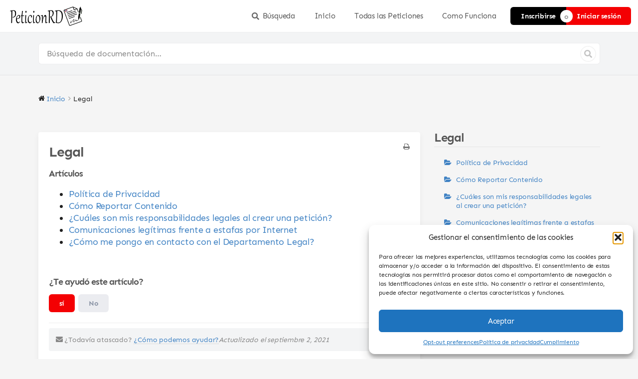

--- FILE ---
content_type: text/html; charset=UTF-8
request_url: https://peticionrd.com/docs/legal/
body_size: 59445
content:
<!DOCTYPE html>

<html lang="es">
<head>
    <meta charset="UTF-8">
    <meta name="viewport" content="width=device-width, initial-scale=1">
    <link rel="profile" href="//gmpg.org/xfn/11">
    <link rel="pingback" href="https://peticionrd.com/xmlrpc.php">
    <!-- Manifest added by SuperPWA - Progressive Web Apps Plugin For WordPress -->
<link rel="manifest" href="/superpwa-manifest.json">
<link rel="prefetch" href="/superpwa-manifest.json">
<meta name="theme-color" content="#D5E0EB">
<meta name="mobile-web-app-capable" content="yes">
<meta name="apple-touch-fullscreen" content="yes">
<meta name="apple-mobile-web-app-title" content="PeticionRD">
<meta name="application-name" content="PeticionRD">
<meta name="apple-mobile-web-app-capable" content="yes">
<meta name="apple-mobile-web-app-status-bar-style" content="black-translucent">
<link rel="apple-touch-icon"  href="https://peticionrd.com/wp-content/uploads/2025/09/192x192-logoconletra.png">
<link rel="apple-touch-icon" sizes="192x192" href="https://peticionrd.com/wp-content/uploads/2025/09/192x192-logoconletra.png">
<link rel="apple-touch-startup-image" media="screen and (device-width: 320px) and (device-height: 568px) and (-webkit-device-pixel-ratio: 2) and (orientation: landscape)" href="https://peticionrd.com/wp-content/uploads/superpwa-splashIcons/super_splash_screens/icon_1136x640.png"/>
<link rel="apple-touch-startup-image" media="screen and (device-width: 320px) and (device-height: 568px) and (-webkit-device-pixel-ratio: 2) and (orientation: portrait)" href="https://peticionrd.com/wp-content/uploads/superpwa-splashIcons/super_splash_screens/icon_640x1136.png"/>
<link rel="apple-touch-startup-image" media="screen and (device-width: 414px) and (device-height: 896px) and (-webkit-device-pixel-ratio: 3) and (orientation: landscape)" href="https://peticionrd.com/wp-content/uploads/superpwa-splashIcons/super_splash_screens/icon_2688x1242.png"/>
<link rel="apple-touch-startup-image" media="screen and (device-width: 414px) and (device-height: 896px) and (-webkit-device-pixel-ratio: 2) and (orientation: landscape)" href="https://peticionrd.com/wp-content/uploads/superpwa-splashIcons/super_splash_screens/icon_1792x828.png"/>
<link rel="apple-touch-startup-image" media="screen and (device-width: 375px) and (device-height: 812px) and (-webkit-device-pixel-ratio: 3) and (orientation: portrait)" href="https://peticionrd.com/wp-content/uploads/superpwa-splashIcons/super_splash_screens/icon_1125x2436.png"/>
<link rel="apple-touch-startup-image" media="screen and (device-width: 414px) and (device-height: 896px) and (-webkit-device-pixel-ratio: 2) and (orientation: portrait)" href="https://peticionrd.com/wp-content/uploads/superpwa-splashIcons/super_splash_screens/icon_828x1792.png"/>
<link rel="apple-touch-startup-image" media="screen and (device-width: 375px) and (device-height: 812px) and (-webkit-device-pixel-ratio: 3) and (orientation: landscape)" href="https://peticionrd.com/wp-content/uploads/superpwa-splashIcons/super_splash_screens/icon_2436x1125.png"/>
<link rel="apple-touch-startup-image" media="screen and (device-width: 414px) and (device-height: 736px) and (-webkit-device-pixel-ratio: 3) and (orientation: portrait)" href="https://peticionrd.com/wp-content/uploads/superpwa-splashIcons/super_splash_screens/icon_1242x2208.png"/>
<link rel="apple-touch-startup-image" media="screen and (device-width: 414px) and (device-height: 736px) and (-webkit-device-pixel-ratio: 3) and (orientation: landscape)" href="https://peticionrd.com/wp-content/uploads/superpwa-splashIcons/super_splash_screens/icon_2208x1242.png"/>
<link rel="apple-touch-startup-image" media="screen and (device-width: 375px) and (device-height: 667px) and (-webkit-device-pixel-ratio: 2) and (orientation: landscape)" href="https://peticionrd.com/wp-content/uploads/superpwa-splashIcons/super_splash_screens/icon_1334x750.png"/>
<link rel="apple-touch-startup-image" media="screen and (device-width: 375px) and (device-height: 667px) and (-webkit-device-pixel-ratio: 2) and (orientation: portrait)" href="https://peticionrd.com/wp-content/uploads/superpwa-splashIcons/super_splash_screens/icon_750x1334.png"/>
<link rel="apple-touch-startup-image" media="screen and (device-width: 1024px) and (device-height: 1366px) and (-webkit-device-pixel-ratio: 2) and (orientation: landscape)" href="https://peticionrd.com/wp-content/uploads/superpwa-splashIcons/super_splash_screens/icon_2732x2048.png"/>
<link rel="apple-touch-startup-image" media="screen and (device-width: 1024px) and (device-height: 1366px) and (-webkit-device-pixel-ratio: 2) and (orientation: portrait)" href="https://peticionrd.com/wp-content/uploads/superpwa-splashIcons/super_splash_screens/icon_2048x2732.png"/>
<link rel="apple-touch-startup-image" media="screen and (device-width: 834px) and (device-height: 1194px) and (-webkit-device-pixel-ratio: 2) and (orientation: landscape)" href="https://peticionrd.com/wp-content/uploads/superpwa-splashIcons/super_splash_screens/icon_2388x1668.png"/>
<link rel="apple-touch-startup-image" media="screen and (device-width: 834px) and (device-height: 1194px) and (-webkit-device-pixel-ratio: 2) and (orientation: portrait)" href="https://peticionrd.com/wp-content/uploads/superpwa-splashIcons/super_splash_screens/icon_1668x2388.png"/>
<link rel="apple-touch-startup-image" media="screen and (device-width: 834px) and (device-height: 1112px) and (-webkit-device-pixel-ratio: 2) and (orientation: landscape)" href="https://peticionrd.com/wp-content/uploads/superpwa-splashIcons/super_splash_screens/icon_2224x1668.png"/>
<link rel="apple-touch-startup-image" media="screen and (device-width: 414px) and (device-height: 896px) and (-webkit-device-pixel-ratio: 3) and (orientation: portrait)" href="https://peticionrd.com/wp-content/uploads/superpwa-splashIcons/super_splash_screens/icon_1242x2688.png"/>
<link rel="apple-touch-startup-image" media="screen and (device-width: 834px) and (device-height: 1112px) and (-webkit-device-pixel-ratio: 2) and (orientation: portrait)" href="https://peticionrd.com/wp-content/uploads/superpwa-splashIcons/super_splash_screens/icon_1668x2224.png"/>
<link rel="apple-touch-startup-image" media="screen and (device-width: 768px) and (device-height: 1024px) and (-webkit-device-pixel-ratio: 2) and (orientation: portrait)" href="https://peticionrd.com/wp-content/uploads/superpwa-splashIcons/super_splash_screens/icon_1536x2048.png"/>
<link rel="apple-touch-startup-image" media="screen and (device-width: 768px) and (device-height: 1024px) and (-webkit-device-pixel-ratio: 2) and (orientation: landscape)" href="https://peticionrd.com/wp-content/uploads/superpwa-splashIcons/super_splash_screens/icon_2048x1536.png"/>
<link rel="apple-touch-startup-image" media="screen and (device-width: 390px) and (device-height: 844px) and (-webkit-device-pixel-ratio: 3) and (orientation: portrait)" href="https://peticionrd.com/wp-content/uploads/superpwa-splashIcons/super_splash_screens/icon_1170x2532.png"/>
<link rel="apple-touch-startup-image" media="screen and (device-width: 844px) and (device-height: 390px) and (-webkit-device-pixel-ratio: 3) and (orientation: landscape)" href="https://peticionrd.com/wp-content/uploads/superpwa-splashIcons/super_splash_screens/icon_2532x1170.png"/>
<link rel="apple-touch-startup-image" media="screen and (device-width: 926px) and (device-height: 428px) and (-webkit-device-pixel-ratio: 3) and (orientation: landscape)" href="https://peticionrd.com/wp-content/uploads/superpwa-splashIcons/super_splash_screens/icon_2778x1284.png"/>
<link rel="apple-touch-startup-image" media="screen and (device-width: 428px) and (device-height: 926px) and (-webkit-device-pixel-ratio: 3) and (orientation: portrait)" href="https://peticionrd.com/wp-content/uploads/superpwa-splashIcons/super_splash_screens/icon_2532x1170.png"/>
<link rel="apple-touch-startup-image" media="screen and (device-width: 852px) and (device-height: 393px) and (-webkit-device-pixel-ratio: 3) and (orientation: landscape)" href="https://peticionrd.com/wp-content/uploads/superpwa-splashIcons/super_splash_screens/icon_2556x1179.png"/>
<link rel="apple-touch-startup-image" media="screen and (device-width: 393px) and (device-height: 852px) and (-webkit-device-pixel-ratio: 3) and (orientation: portrait)" href="https://peticionrd.com/wp-content/uploads/superpwa-splashIcons/super_splash_screens/icon_1179x2556.png"/>
<link rel="apple-touch-startup-image" media="screen and (device-width: 932px) and (device-height: 430px) and (-webkit-device-pixel-ratio: 3) and (orientation: landscape)" href="https://peticionrd.com/wp-content/uploads/superpwa-splashIcons/super_splash_screens/icon_2796x1290.png"/>
<link rel="apple-touch-startup-image" media="screen and (device-width: 430px) and (device-height: 932px) and (-webkit-device-pixel-ratio: 3) and (orientation: portrait)" href="https://peticionrd.com/wp-content/uploads/superpwa-splashIcons/super_splash_screens/icon_1290x2796.png"/>
<!-- / SuperPWA.com -->
<title>Legal &#8211; PeticionRD</title>
<meta name='robots' content='max-image-preview:large' />
<link rel='dns-prefetch' href='//maps.googleapis.com' />
<link rel='dns-prefetch' href='//www.google.com' />
<link rel='dns-prefetch' href='//www.googletagmanager.com' />
<link rel='dns-prefetch' href='//fonts.googleapis.com' />
<link rel='dns-prefetch' href='//pagead2.googlesyndication.com' />
<link rel='preconnect' href='https://fonts.gstatic.com' crossorigin />
<link rel="alternate" type="application/rss+xml" title="PeticionRD &raquo; Feed" href="https://peticionrd.com/feed/" />
<link rel="alternate" type="application/rss+xml" title="PeticionRD &raquo; Feed de los comentarios" href="https://peticionrd.com/comments/feed/" />
<link rel="alternate" type="application/rss+xml" title="PeticionRD &raquo; Comentario Legal del feed" href="https://peticionrd.com/docs/legal/feed/" />
<link rel="alternate" title="oEmbed (JSON)" type="application/json+oembed" href="https://peticionrd.com/wp-json/oembed/1.0/embed?url=https%3A%2F%2Fpeticionrd.com%2Fdocs%2Flegal%2F" />
<link rel="alternate" title="oEmbed (XML)" type="text/xml+oembed" href="https://peticionrd.com/wp-json/oembed/1.0/embed?url=https%3A%2F%2Fpeticionrd.com%2Fdocs%2Flegal%2F&#038;format=xml" />
<style id='wp-img-auto-sizes-contain-inline-css' type='text/css'>
img:is([sizes=auto i],[sizes^="auto," i]){contain-intrinsic-size:3000px 1500px}
/*# sourceURL=wp-img-auto-sizes-contain-inline-css */
</style>

<link rel='stylesheet' id='givewp-campaign-blocks-fonts-css' href='https://fonts.googleapis.com/css2?family=Inter%3Awght%40400%3B500%3B600%3B700&#038;display=swap&#038;ver=6.9' type='text/css' media='all' />
<link rel='stylesheet' id='wedocs-block-style-css' href='https://peticionrd.com/wp-content/plugins/wedocs/assets/build/style-block.css?ver=a27249142af6be303301c417764feb54' type='text/css' media='all' />
<link rel='stylesheet' id='semantic-ui-css' href='https://peticionrd.com/wp-content/themes/campoal/css/semantic.min.css?ver=2.8.3' type='text/css' media='all' />
<link rel='stylesheet' id='wedocs-styles-css' href='https://peticionrd.com/wp-content/plugins/wedocs/assets/build/frontend.css?ver=1766591097' type='text/css' media='all' />
<style id='wp-emoji-styles-inline-css' type='text/css'>

	img.wp-smiley, img.emoji {
		display: inline !important;
		border: none !important;
		box-shadow: none !important;
		height: 1em !important;
		width: 1em !important;
		margin: 0 0.07em !important;
		vertical-align: -0.1em !important;
		background: none !important;
		padding: 0 !important;
	}
/*# sourceURL=wp-emoji-styles-inline-css */
</style>
<link rel='stylesheet' id='wp-block-library-css' href='https://peticionrd.com/wp-includes/css/dist/block-library/style.min.css?ver=a27249142af6be303301c417764feb54' type='text/css' media='all' />
<style id='wp-block-group-inline-css' type='text/css'>
.wp-block-group{box-sizing:border-box}:where(.wp-block-group.wp-block-group-is-layout-constrained){position:relative}
/*# sourceURL=https://peticionrd.com/wp-includes/blocks/group/style.min.css */
</style>
<style id='global-styles-inline-css' type='text/css'>
:root{--wp--preset--aspect-ratio--square: 1;--wp--preset--aspect-ratio--4-3: 4/3;--wp--preset--aspect-ratio--3-4: 3/4;--wp--preset--aspect-ratio--3-2: 3/2;--wp--preset--aspect-ratio--2-3: 2/3;--wp--preset--aspect-ratio--16-9: 16/9;--wp--preset--aspect-ratio--9-16: 9/16;--wp--preset--color--black: #000000;--wp--preset--color--cyan-bluish-gray: #abb8c3;--wp--preset--color--white: #ffffff;--wp--preset--color--pale-pink: #f78da7;--wp--preset--color--vivid-red: #cf2e2e;--wp--preset--color--luminous-vivid-orange: #ff6900;--wp--preset--color--luminous-vivid-amber: #fcb900;--wp--preset--color--light-green-cyan: #7bdcb5;--wp--preset--color--vivid-green-cyan: #00d084;--wp--preset--color--pale-cyan-blue: #8ed1fc;--wp--preset--color--vivid-cyan-blue: #0693e3;--wp--preset--color--vivid-purple: #9b51e0;--wp--preset--gradient--vivid-cyan-blue-to-vivid-purple: linear-gradient(135deg,rgb(6,147,227) 0%,rgb(155,81,224) 100%);--wp--preset--gradient--light-green-cyan-to-vivid-green-cyan: linear-gradient(135deg,rgb(122,220,180) 0%,rgb(0,208,130) 100%);--wp--preset--gradient--luminous-vivid-amber-to-luminous-vivid-orange: linear-gradient(135deg,rgb(252,185,0) 0%,rgb(255,105,0) 100%);--wp--preset--gradient--luminous-vivid-orange-to-vivid-red: linear-gradient(135deg,rgb(255,105,0) 0%,rgb(207,46,46) 100%);--wp--preset--gradient--very-light-gray-to-cyan-bluish-gray: linear-gradient(135deg,rgb(238,238,238) 0%,rgb(169,184,195) 100%);--wp--preset--gradient--cool-to-warm-spectrum: linear-gradient(135deg,rgb(74,234,220) 0%,rgb(151,120,209) 20%,rgb(207,42,186) 40%,rgb(238,44,130) 60%,rgb(251,105,98) 80%,rgb(254,248,76) 100%);--wp--preset--gradient--blush-light-purple: linear-gradient(135deg,rgb(255,206,236) 0%,rgb(152,150,240) 100%);--wp--preset--gradient--blush-bordeaux: linear-gradient(135deg,rgb(254,205,165) 0%,rgb(254,45,45) 50%,rgb(107,0,62) 100%);--wp--preset--gradient--luminous-dusk: linear-gradient(135deg,rgb(255,203,112) 0%,rgb(199,81,192) 50%,rgb(65,88,208) 100%);--wp--preset--gradient--pale-ocean: linear-gradient(135deg,rgb(255,245,203) 0%,rgb(182,227,212) 50%,rgb(51,167,181) 100%);--wp--preset--gradient--electric-grass: linear-gradient(135deg,rgb(202,248,128) 0%,rgb(113,206,126) 100%);--wp--preset--gradient--midnight: linear-gradient(135deg,rgb(2,3,129) 0%,rgb(40,116,252) 100%);--wp--preset--font-size--small: 13px;--wp--preset--font-size--medium: 20px;--wp--preset--font-size--large: 36px;--wp--preset--font-size--x-large: 42px;--wp--preset--spacing--20: 0.44rem;--wp--preset--spacing--30: 0.67rem;--wp--preset--spacing--40: 1rem;--wp--preset--spacing--50: 1.5rem;--wp--preset--spacing--60: 2.25rem;--wp--preset--spacing--70: 3.38rem;--wp--preset--spacing--80: 5.06rem;--wp--preset--shadow--natural: 6px 6px 9px rgba(0, 0, 0, 0.2);--wp--preset--shadow--deep: 12px 12px 50px rgba(0, 0, 0, 0.4);--wp--preset--shadow--sharp: 6px 6px 0px rgba(0, 0, 0, 0.2);--wp--preset--shadow--outlined: 6px 6px 0px -3px rgb(255, 255, 255), 6px 6px rgb(0, 0, 0);--wp--preset--shadow--crisp: 6px 6px 0px rgb(0, 0, 0);}:where(.is-layout-flex){gap: 0.5em;}:where(.is-layout-grid){gap: 0.5em;}body .is-layout-flex{display: flex;}.is-layout-flex{flex-wrap: wrap;align-items: center;}.is-layout-flex > :is(*, div){margin: 0;}body .is-layout-grid{display: grid;}.is-layout-grid > :is(*, div){margin: 0;}:where(.wp-block-columns.is-layout-flex){gap: 2em;}:where(.wp-block-columns.is-layout-grid){gap: 2em;}:where(.wp-block-post-template.is-layout-flex){gap: 1.25em;}:where(.wp-block-post-template.is-layout-grid){gap: 1.25em;}.has-black-color{color: var(--wp--preset--color--black) !important;}.has-cyan-bluish-gray-color{color: var(--wp--preset--color--cyan-bluish-gray) !important;}.has-white-color{color: var(--wp--preset--color--white) !important;}.has-pale-pink-color{color: var(--wp--preset--color--pale-pink) !important;}.has-vivid-red-color{color: var(--wp--preset--color--vivid-red) !important;}.has-luminous-vivid-orange-color{color: var(--wp--preset--color--luminous-vivid-orange) !important;}.has-luminous-vivid-amber-color{color: var(--wp--preset--color--luminous-vivid-amber) !important;}.has-light-green-cyan-color{color: var(--wp--preset--color--light-green-cyan) !important;}.has-vivid-green-cyan-color{color: var(--wp--preset--color--vivid-green-cyan) !important;}.has-pale-cyan-blue-color{color: var(--wp--preset--color--pale-cyan-blue) !important;}.has-vivid-cyan-blue-color{color: var(--wp--preset--color--vivid-cyan-blue) !important;}.has-vivid-purple-color{color: var(--wp--preset--color--vivid-purple) !important;}.has-black-background-color{background-color: var(--wp--preset--color--black) !important;}.has-cyan-bluish-gray-background-color{background-color: var(--wp--preset--color--cyan-bluish-gray) !important;}.has-white-background-color{background-color: var(--wp--preset--color--white) !important;}.has-pale-pink-background-color{background-color: var(--wp--preset--color--pale-pink) !important;}.has-vivid-red-background-color{background-color: var(--wp--preset--color--vivid-red) !important;}.has-luminous-vivid-orange-background-color{background-color: var(--wp--preset--color--luminous-vivid-orange) !important;}.has-luminous-vivid-amber-background-color{background-color: var(--wp--preset--color--luminous-vivid-amber) !important;}.has-light-green-cyan-background-color{background-color: var(--wp--preset--color--light-green-cyan) !important;}.has-vivid-green-cyan-background-color{background-color: var(--wp--preset--color--vivid-green-cyan) !important;}.has-pale-cyan-blue-background-color{background-color: var(--wp--preset--color--pale-cyan-blue) !important;}.has-vivid-cyan-blue-background-color{background-color: var(--wp--preset--color--vivid-cyan-blue) !important;}.has-vivid-purple-background-color{background-color: var(--wp--preset--color--vivid-purple) !important;}.has-black-border-color{border-color: var(--wp--preset--color--black) !important;}.has-cyan-bluish-gray-border-color{border-color: var(--wp--preset--color--cyan-bluish-gray) !important;}.has-white-border-color{border-color: var(--wp--preset--color--white) !important;}.has-pale-pink-border-color{border-color: var(--wp--preset--color--pale-pink) !important;}.has-vivid-red-border-color{border-color: var(--wp--preset--color--vivid-red) !important;}.has-luminous-vivid-orange-border-color{border-color: var(--wp--preset--color--luminous-vivid-orange) !important;}.has-luminous-vivid-amber-border-color{border-color: var(--wp--preset--color--luminous-vivid-amber) !important;}.has-light-green-cyan-border-color{border-color: var(--wp--preset--color--light-green-cyan) !important;}.has-vivid-green-cyan-border-color{border-color: var(--wp--preset--color--vivid-green-cyan) !important;}.has-pale-cyan-blue-border-color{border-color: var(--wp--preset--color--pale-cyan-blue) !important;}.has-vivid-cyan-blue-border-color{border-color: var(--wp--preset--color--vivid-cyan-blue) !important;}.has-vivid-purple-border-color{border-color: var(--wp--preset--color--vivid-purple) !important;}.has-vivid-cyan-blue-to-vivid-purple-gradient-background{background: var(--wp--preset--gradient--vivid-cyan-blue-to-vivid-purple) !important;}.has-light-green-cyan-to-vivid-green-cyan-gradient-background{background: var(--wp--preset--gradient--light-green-cyan-to-vivid-green-cyan) !important;}.has-luminous-vivid-amber-to-luminous-vivid-orange-gradient-background{background: var(--wp--preset--gradient--luminous-vivid-amber-to-luminous-vivid-orange) !important;}.has-luminous-vivid-orange-to-vivid-red-gradient-background{background: var(--wp--preset--gradient--luminous-vivid-orange-to-vivid-red) !important;}.has-very-light-gray-to-cyan-bluish-gray-gradient-background{background: var(--wp--preset--gradient--very-light-gray-to-cyan-bluish-gray) !important;}.has-cool-to-warm-spectrum-gradient-background{background: var(--wp--preset--gradient--cool-to-warm-spectrum) !important;}.has-blush-light-purple-gradient-background{background: var(--wp--preset--gradient--blush-light-purple) !important;}.has-blush-bordeaux-gradient-background{background: var(--wp--preset--gradient--blush-bordeaux) !important;}.has-luminous-dusk-gradient-background{background: var(--wp--preset--gradient--luminous-dusk) !important;}.has-pale-ocean-gradient-background{background: var(--wp--preset--gradient--pale-ocean) !important;}.has-electric-grass-gradient-background{background: var(--wp--preset--gradient--electric-grass) !important;}.has-midnight-gradient-background{background: var(--wp--preset--gradient--midnight) !important;}.has-small-font-size{font-size: var(--wp--preset--font-size--small) !important;}.has-medium-font-size{font-size: var(--wp--preset--font-size--medium) !important;}.has-large-font-size{font-size: var(--wp--preset--font-size--large) !important;}.has-x-large-font-size{font-size: var(--wp--preset--font-size--x-large) !important;}
/*# sourceURL=global-styles-inline-css */
</style>

<style id='classic-theme-styles-inline-css' type='text/css'>
/*! This file is auto-generated */
.wp-block-button__link{color:#fff;background-color:#32373c;border-radius:9999px;box-shadow:none;text-decoration:none;padding:calc(.667em + 2px) calc(1.333em + 2px);font-size:1.125em}.wp-block-file__button{background:#32373c;color:#fff;text-decoration:none}
/*# sourceURL=/wp-includes/css/classic-themes.min.css */
</style>
<link rel='stylesheet' id='fontawesome-css' href='https://peticionrd.com/wp-content/plugins/gutentor/assets/library/fontawesome/css/all.min.css?ver=5.12.0' type='text/css' media='all' />
<link rel='stylesheet' id='wpness-grid-css' href='https://peticionrd.com/wp-content/plugins/gutentor/assets/library/wpness-grid/wpness-grid.css?ver=1.0.0' type='text/css' media='all' />
<link rel='stylesheet' id='animate-css' href='https://peticionrd.com/wp-content/plugins/gutentor/assets/library/animatecss/animate.min.css?ver=3.7.2' type='text/css' media='all' />
<link rel='stylesheet' id='wp-components-css' href='https://peticionrd.com/wp-includes/css/dist/components/style.min.css?ver=a27249142af6be303301c417764feb54' type='text/css' media='all' />
<link rel='stylesheet' id='wp-preferences-css' href='https://peticionrd.com/wp-includes/css/dist/preferences/style.min.css?ver=a27249142af6be303301c417764feb54' type='text/css' media='all' />
<link rel='stylesheet' id='wp-block-editor-css' href='https://peticionrd.com/wp-includes/css/dist/block-editor/style.min.css?ver=a27249142af6be303301c417764feb54' type='text/css' media='all' />
<link rel='stylesheet' id='wp-reusable-blocks-css' href='https://peticionrd.com/wp-includes/css/dist/reusable-blocks/style.min.css?ver=a27249142af6be303301c417764feb54' type='text/css' media='all' />
<link rel='stylesheet' id='wp-patterns-css' href='https://peticionrd.com/wp-includes/css/dist/patterns/style.min.css?ver=a27249142af6be303301c417764feb54' type='text/css' media='all' />
<link rel='stylesheet' id='wp-editor-css' href='https://peticionrd.com/wp-includes/css/dist/editor/style.min.css?ver=a27249142af6be303301c417764feb54' type='text/css' media='all' />
<link rel='stylesheet' id='gutentor-css' href='https://peticionrd.com/wp-content/plugins/gutentor/dist/blocks.style.build.css?ver=3.5.4' type='text/css' media='all' />
<link rel='stylesheet' id='contact-form-7-css' href='https://peticionrd.com/wp-content/plugins/contact-form-7/includes/css/styles.css?ver=6.1.4' type='text/css' media='all' />
<link rel='stylesheet' id='wp_automatic_gallery_style-css' href='https://peticionrd.com/wp-content/plugins/wp-automatic/css/wp-automatic.css?ver=1.0.0' type='text/css' media='all' />
<link rel='stylesheet' id='give-styles-css' href='https://peticionrd.com/wp-content/plugins/give/build/assets/dist/css/give.css?ver=4.13.2' type='text/css' media='all' />
<link rel='stylesheet' id='give-donation-summary-style-frontend-css' href='https://peticionrd.com/wp-content/plugins/give/build/assets/dist/css/give-donation-summary.css?ver=4.13.2' type='text/css' media='all' />
<link rel='stylesheet' id='givewp-design-system-foundation-css' href='https://peticionrd.com/wp-content/plugins/give/build/assets/dist/css/design-system/foundation.css?ver=1.2.0' type='text/css' media='all' />
<link rel='stylesheet' id='cmplz-general-css' href='https://peticionrd.com/wp-content/plugins/complianz-gdpr/assets/css/cookieblocker.min.css?ver=1765986311' type='text/css' media='all' />
<link rel='stylesheet' id='campoal-style-css' href='https://peticionrd.com/wp-content/themes/campoal/style.css?ver=2.4.4' type='text/css' media='all' />
<style id='campoal-style-inline-css' type='text/css'>

                .petition-to, 
                .letter-receiver {
                    display: none !important}
                .petition-list-card 
                .place {
                    display: block}.home-feature.height {top: 545px !important} .slideshow-height {height: 675px !important}.home-spotlight {margin-top: 60px !important}
            .header-shadow, 
            .search-menu {
                -webkit-box-shadow: 2.75px 7.52px 20px 0px rgba(0, 0, 0, 0.14) !important; 
                box-shadow: 2.75px 7.52px 20px 0px rgba(0, 0, 0, 0.14) !important}
            .header-menu, 
            .search-menu, 
            .home-menu, 
            .app-menu {
                height: 65px !important; }
            .nav-up {
                top: -68px !important}
            .editor-preview-side, 
            .CodeMirror-fullscreen, 
            .editor-toolbar.fullscreen {
                margin-top: 65px !important}
                    .wrapper.read.petition, 
                    .wrapper.read.update, 
                    .wrapper.petition, 
                    .wrapper.docs, 
                    .wrapper.woocommerce, 
                    .single-post-center, 
                    .single-post-simple, 
                    .ticket.type-ticket,
                    .woocommerce-cart,
                    .blog-feature-section {
                        padding-top: 63px !important; }
                .wrapper.read.search, 
                .wrapper.search {
                    padding-top: 113px !important; }
                .search-menu-item {
                    padding-top: 26.5px !important; }
            .inverted-logo img, 
            .fixed-logo img, 
            .home-header .home-header-menu .logo img, 
            .blog-header .blog-header-menu .logo img {
                height: 40px !important; }.home-caption {
                top: 225px !important; }#credential_picker_container {
            top: 65px !important;
        }
        .page-hero-background, 
        .post-center-image {
            background-image:url(https://peticionrd.com/qifitil/2025/09/petition-bg-flat.png);}
        .blog-hero-background {
            background-image:url(https://peticionrd.com/qifitil/2025/09/petition-bg-flat.png);}
            .slideshow-background-image-0 {background-image: url(https://peticionrd.com/wp-content/uploads/2025/09/petition-bg-flat.png)}
            .page-hero-container,
            .page-hero {
                height : 365px; }
            .post-hero-container, 
            .post-hero {
                min-height : 600px; }
            .post-center-image {
                height : 600px !important; }
            .home-caption {
                text-align: left}
            .level-badge::before, 
            .level-badge.large::before { 
                background-color: #F40003 !important; }
            .decision-maker-verified::before, 
            .decision-maker-verified.large::before { 
                background-image: url(https://peticionrd.com/wp-content/uploads/2021/09/check-2.svg); 
                background-repeat: no-repeat; 
                background-size: cover; }
            .slideshowShadow {
                background-color: #2C3E50 !important; 
                opacity: 0 !important;}

            .page-shadown {
                background-color: #2C3E50 !important; 
                opacity: 0.72 !important;}
            
            .post-shadown {
                background-color: #2C3E50 !important; 
                opacity: 0.8 !important;}
            input:hover, 
            textarea:hover, 
            select:hover, 
            .ui.checkbox input:hover~.box:before, 
            .ui.checkbox input:hover~label:before, 
            .ui.form textarea:hover, 
            .ui.form input:not([type]):hover, 
            .ui.form input[type=date]:hover, 
            .ui.form input[type=datetime-local]:hover, 
            .ui.form input[type=email]:hover, 
            .ui.form input[type=file]:hover, 
            .ui.form input[type=number]:hover, 
            .ui.form input[type=password]:hover, 
            .ui.form input[type=search]:hover, 
            .ui.form input[type=tel]:hover, 
            .ui.form input[type=text]:hover, 
            .ui.form input[type=time]:hover, 
            .ui.form input[type=url]:hover, 
            .ui[class*="left action"].input>input:hover, 
            .ui[class*="right action"].input>input:hover, 
            .ui.selection.active.dropdown, 
            .ui.selection.active.dropdown .menu, 
            .ui.selection.dropdown .menu:hover, 
            input:hover.wpcf7-form-control.wpcf7-text, 
            textarea:hover.wpcf7-form-control.wpcf7-textarea,
            .ui.selection.dropdown:not(.gt_selector):hover,
            .sign-comment-label:hover {
                border-color: rgba(244,0,3, 0.8) !important; }

            .daterangepicker td.in-range {
                background-color: rgb(244,0,3, 0.05);}
            
            .ui.primary.button, .ui.primary.buttons .button, 
            .post-center-image, .carousel-v2 .slick-dots li:before, 
            .wc-block-grid__product-add-to-cart.wp-block-button .wp-block-button__link, 
            .daterangepicker td.active, 
            .daterangepicker td.active:hover {
                background-color: #F40003;
                border-color: #F40003;}

            input.wpcf7-form-control.wpcf7-submit, 
            .topic-card.snip .follow-topic.following, 
            .give-form > .give-btn.give-btn-modal, 
            .give-btn.give-btn-reveal,
            .give-submit, 
            .give-default-level, 
            .blog-header, 
            .woocommerce span.onsale, 
            .button.wc-forward, 
            .wp-block-search__button, 
            .woocommerce #review_form #respond .form-submit input, 
            .select2-container--default .select2-results__option--highlighted[aria-selected], 
            .select2-container--default .select2-results__option--highlighted[data-selected], 
            .flaggedc-button.flaggedc-submit-button.flaggedc-button-style-theme, 
            .wpas-btn-default,
            .applyBtn, 
            .page-links > span, 
            .woocommerce #respond input#submit.alt, 
            .woocommerce a.button.alt, 
            .woocommerce button.button.alt, 
            .woocommerce input.button.alt, 
            .woocommerce-store-notice, p.demo_store, 
            .wedocs-single-wrap .wedocs-sidebar ul.doc-nav-list > li.current_page_parent > a, 
            .wedocs-single-wrap .wedocs-sidebar ul.doc-nav-list > li.current_page_item > a, 
            .wedocs-single-wrap .wedocs-sidebar ul.doc-nav-list > li.current_page_ancestor > a,
            .wp2fa-validate-form .button.button-primary,
            .wp-2fa-configuration-form .button.button-primary, 
            .wp2fa-modal .modal__content .modal__btn, 
            .wp2fa-modal .modal__content .wp2fa-setup-actions .button, 
            .wp2fa-modal .modal__footer .modal__btn.button-confirm,
            .wp-2fa-configuration-form .button,
            .wp-block-calendar tbody td#today, 
            .widget_calendar tbody tr td#today,
            .widget_calendar caption,  
            .wp-block-calendar table caption, 
            .post-password-form input[type=submit] {
                background-color: #F40003 !important;
                border-color: #F40003 !important;
                color: #ffffff !important;}

            input[type="submit"]:hover, 
            .ui.primary.button:hover, 
            .ui.primary.buttons .button:hover, 
            .ui.primary.button:focus, 
            .ui.primary.buttons .button:focus, 
            .ui.primary.active.button, 
            .ui.primary.button .active.button:active, 
            .ui.primary.buttons .active.button, 
            .ui.primary.buttons .active.button:active, 
            .add_to_cart_button:hover, 
            .give-donation-level-btn:hover, 
            .wpas-btn.wpas-btn-default:hover,
            #searchsubmit:hover, 
            .ui.search .action:hover,
            .wp-2fa-configuration-form .button.button-primary:hover, 
            .wp2fa-modal .modal__content .modal__btn:hover, 
            .wp2fa-modal .modal__content .wp2fa-setup-actions .button:hover, 
            .wp-2fa-configuration-form .button:hover {
                background-color: #F40003 !important;
                border-color: #F40003 !important;
                color: #ffffff !important;
                opacity: 0.87;}

            .give-donation-level-btn:hover {
                background-color: #F40003!important;
                border-color: #F40003 !important;
                color: #ffffff !important;
                opacity: 0.87;}

            .ui.basic.primary.button, 
            .ui.basic.primary.buttons .button {
                background: 0 0 !important;
                box-shadow: 0 0 0 1px #00b5ad inset !important;
                color: #F40003 !important;}

            .ui.primary.label, 
            .ui.primary.labels .label {
                background-color: #F40003 !important;
                border-color: #F40003 !important;
                color: #fff !important;}

            .ui.primary.corner.label, 
            .ui.primary.corner.label:hover {
                background-color: transparent !important;}

            .ui.primary.progress .bar, 
            .title-divider:not(.inverted), 
            .give-progress-bar span, 
            .timeline > li > .timeline-badge, 
            .blog-feature .feature-image, 
            .ui.slider.checkbox input:checked~.box:before, 
            .ui.slider.checkbox input:checked~label:before, 
            .wp-2fa-configuration-form .option-pill > label > input[type=radio]:checked::before {
                background-color: #F40003 !important;}

            .ui.primary.segment:not(.inverted) {
                border-top: 2px solid #F40003 !important;}

            .ui.primary.header, 
            .ui.cards>.card>.extra a:not(.ui):hover, 
            .ui.card>.extra a:not(.ui):hover, 
            .ui.cards>.card>.extra a:not(.ui):hover {
                color: #F40003 !important;}

            a.ui.basic.label:hover,
            .edit-widgets-block-editor ul.wp-block li:hover:before, 
            .edit-widgets-block-editor ul.wp-block li:hover a, 
            .edit-widgets-block-editor ul.wp-block-rss li:hover a, 
            .edit-widgets-block-editor .wp-block ul li:hover a, 
            .edit-widgets-block-editor .wp-block ul li:hover:before, 
            .widget ul li::before, 
            .widget ul li:hover:before, 
            .widget ul li a:hover,  
            .ui.search .results .result .price {
                color: #F40003 !important;}

            .ui.toggle.checkbox input:checked~.box:before, 
            .ui.toggle.checkbox input:checked~label:before, 
            .ui.toggle.checkbox input:focus:checked~.box:before, 
            .ui.toggle.checkbox input:focus:checked~label:before {
                background-color: #F40003 !important;}

            .ui.ordered.steps .step.completed:before, 
            .ui.steps .step.completed>.icon:before {
                color: #F40003 !important;}

            blockquote, pre {
                border-left-color: #F40003 !important;}

            blockquote::before {
                color: #F40003 !important;}

            .wc-block-product-search .wc-block-product-search__button, 
            .wc-block-components-price-slider__range-input-progress {
                background: #F40003 !important;
                color: #fff !important; }

            .wpas-uploader-dropzone:hover {
                border-color: #F40003 !important;}
            input:focus, 
            textarea:focus, 
            select:focus, 
            .ui.checkbox input:focus~.box:before, 
            .ui.checkbox input:focus~label:before, 
            .ui.form textarea:focus, 
            .ui.form input:not([type]):focus, 
            .ui.form input[type=date]:focus, 
            .ui.form input[type=datetime-local]:focus, 
            .ui.form input[type=email]:focus, 
            .ui.form input[type=file]:focus, 
            .ui.form input[type=number]:focus, 
            .ui.form input[type=password]:focus, 
            .ui.form input[type=search]:focus, 
            .ui.form input[type=tel]:focus, 
            .ui.form input[type=text]:focus, 
            .ui.form input[type=time]:focus, 
            .ui.form input[type=url]:focus, 
            .ui[class*="left action"].input>input:focus, 
            .ui[class*="right action"].input>input:focus, 
            .ui.selection.active.dropdown, 
            .ui.selection.active.dropdown .menu, 
            .ui.selection.dropdown:focus, .ui.selection.dropdown .menu:focus, 
            input:focus.wpcf7-form-control.wpcf7-text, 
            textarea:focus.wpcf7-form-control.wpcf7-textarea,
            .sign-comment-label:focus {
                border-color: rgba(244,0,3, 0.8) !important; 
                box-shadow: inset 0 1px 1px rgb(244,0,3, 0.08), 0 0 0 0.2rem rgb(244,0,3, 0.25) !important}
            body, 
            body.pushable, 
            body.pushable>.pusher, 
            #hero-container {
                background-color: #F5F5F5 !important;}
            body, 
            p:not(.has-text-color, .gutentor-text, .demo_store), 
            .ui.form input:not([type]), 
            .ui.form input[type=date], 
            .ui.form input[type=datetime-local], 
            .ui.form input[type=email], 
            .ui.form input[type=file], 
            .ui.form input[type=number], 
            .ui.form input[type=password], 
            .ui.form input[type=search], 
            .ui.form input[type=tel], 
            .ui.form input[type=text], 
            .ui.form input[type=time], 
            .ui.form input[type=url],
            .ui.form textarea,
            .ui.selection.dropdown, 
            .give-goal-progress .income, 
            .give-goal-progress .raised, 
            #back-to-top, .ui.toast>.content, 
            .widget_calendar thead tr th, 
            .ui.checkbox label, 
            .ui.checkbox+label, 
            .ui.card>.content>.description, 
            .ui.cards>.card>.content>.description, 
            .ui.form .field>label  {
                color: #565656 !important;}
            a, 
            .ui.card>.content>a.header, 
            .ui.cards>.card>.content>a.header, 
            .ui.breadcrumb a, 
            .ui.steps .step.active .title, 
            .ui.items>.item>.content>a.header, 
            .radio-flex .radio-container .radio-options label, 
            .radio-flex .radio-container .radio-options input:checked + label, 
            .ui.menu:not(.grey, .inverted, .menu-home, .home-menu, .blog-menu) .item, 
            .ui.secondary.menu:not(.grey, .inverted, .menu-home, .home-menu, .blog-menu) .active.item, 
            .ui.secondary.pointing.menu:not(.grey, .inverted) .active.item, 
            .ui.dropdown .menu>.item,
            .ui.ordered.steps .step.active:before, 
            .ui.steps .active.step .icon {
                color: #565656;}

            .category-menu a, 
            .category-menu .nav-submenu .item a, 
            .ui.menu .ui.dropdown:not(.nav-submenu, .user-menu) .menu>.item {
                color: #565656 !important;}

            a:hover, 
            .mobile-menu-item:hover, 
            .ui.card>.content>a.header:hover, 
            .ui.cards>.card>.content>a.header:hover, 
            .ui.comments .comment a.author:hover, 
            .ui.breadcrumb a:hover, 
            .ui.items a.item:hover .content .header, 
            .ui.link.items>.item:hover .content .header, 
            .ui.items>.item>.content>a.header:hover, 
            .ui.dropdown .menu>.item:hover {
                color: #565656 ;
                opacity: 0.87;}

            .ui.inverted.list .item a:not(.ui):hover {
                color: #fafafa;
                opacity: 0.87;}

            .ui.list .list>.item a.header, 
            .ui.list>.item a.header {
                color: #565656 !important;}

            .ui.list .list>.item a.header:hover, 
            .ui.list>.item a.header:hover {
                color: #565656 !important; 
                opacity: 0.87 !important;}

            .ui.basic.button:not(.positive, .negative):hover, 
            .ui.basic.buttons .button:not(.positive, .negative):hover, 
            .ui.secondary.menu:not(.grey, .inverted, .menu-home, .home-menu, .blog-menu) .active.item:hover, 
            .ui.secondary.pointing.menu:not(.grey) .active.item:hover, 
            .ui.menu .ui.dropdown:not(.nav-submenu, .user-menu) .menu>.item:hover {
                color: #565656 !important;}
            .home-caption .home-title {
                color: #FFFFFF !important;}
            .home-caption .home-subtitle {
                color: #FFFFFF !important;}
            .page-caption .page-title, 
            .page-caption .page-subtitle, 
            .profile-title, 
            .profile-title .sub.header, 
            .page-title, 
            .post-title, 
            .post-sub-title, 
            .post-sub-title > a {
                color: #FFFFFF !important;}
            h1, h2, h3, h4, h5, h6, 
            .ui.header,
            h1.ui.header, 
            h2.ui.header, 
            h3.ui.header, 
            h4.ui.header, 
            h5.ui.header, 
            h6.ui.header, 
            .ui.card>.content>.header, 
            .ui.cards>.card>.content>.header, 
            .ui.card>.content>.header:not(.ui), 
            .ui.cards>.card>.content>.header:not(.ui), 
            .ui.toast>.content>.header,
            .ui.statistic>.value, 
            .ui.statistics .statistic>.value, 
            .ui.search>.results .result .title,
            .ui.list .list>.item .header, 
            .ui.list>.item .header,
            .timeline > li > .timeline-panel > .timeline-heading > .timeline-title,
            .ui.comments .comment .author {
                color: #565656; }
            .card-post-title, 
            .card-petition-title, 
            .card-product-title, 
            .card-post-title .ui.header, 
            .wpcf7 form .wpcf7-response-output,
            .wp2fa-modal .modal__content label, 
            .ui.message:not(.info, .success, .warning, .error, .negative, .positive) .header,
            .ui.message:not(.info, .success, .warning, .error, .negative, .positive) {
                color: #565656 !important; }
            .ui.header .sub.header, 
            h1.ui.header .sub.header, 
            h2.ui.header .sub.header, 
            h3.ui.header .sub.header, 
            h4.ui.header .sub.header, 
            h5.ui.header .sub.header, 
            h6.ui.header .sub.header, 
            .ui.card .meta, .ui.cards>.card .meta, 
            .ui.items>.item .meta, 
            .ui.card>.extra, 
            .ui.cards>.card>.extra, 
            .ui.card>.extra a:not(.ui), 
            .ui.cards>.card>.extra a:not(.ui), 
            .ui.icon.input>i.icon, 
            .ui.list .list>.item .description, 
            .ui.list>.item .description, 
            .ui.category.search>.results .category>.name,
            .ui.search>.results .result .description,
            .timeline > li > .timeline-panel > .timeline-heading > .timeline-body p,
            .flaggedc-button.flaggedc-reveal-button.flaggedc-button-style-theme,
            .widget_calendar tbody tr td, 
            .ui.items>.item .meta>a:not(.ui),
            .ui.steps .disabled.step, 
            .ui.steps .disabled.step .description, 
            .ui.steps .disabled.step .title, .ui.secondary.segment {
                color: #878787;}

            .petition-content .meta, 
            .petition-content .meta a, 
            .petition-content .description p, 
            a.text.grey,
            .text.grey, 
            .text.grey a, 
            .text.grey p, .ui.statistic>.label, 
            .woocommerce .woocommerce-breadcrumb,
            .ui.statistics .statistic>.label, 
            .wpas-reply-meta .wpas-reply-time,
            .ui.comments .comment .metadata, 
            .ui.comments .comment .actions a, 
            .ui.progress>.label,
            .ui.basic.button, 
            .ui.basic.buttons .button, 
            .ui.default.dropdown:not(.button)>.text, 
            .ui.dropdown:not(.button)>.default.text {
                color: #878787 !important;}

            .ui.basic.button:not(.positive, 
            .negative):hover, 
            .ui.basic.buttons .button:not(.positive, .negative):hover, 
            .ui.secondary.pointing.menu .active.item {
                border-color: #878787 !important;}

            input::-webkit-input-placeholder, 
            .ui.input > input::-webkit-input-placeholder, 
            textarea::-webkit-input-placeholder {
                color: #878787 !important;}

            input::-webkit-input-placeholder, 
            .ui.input > input::-moz-placeholder, 
            textarea::-webkit-input-placeholder {
                color: #878787 !important;}

            input::-webkit-input-placeholder, 
            .ui.input > input:-ms-input-placeholder, 
            textarea::-webkit-input-placeholder {
                color: #878787 !important;}
            .bjax-bar {
                border-color: #F40003 !important;}

            .sk-chasing-dots .sk-child, 
            .sk-cube-grid .sk-cube, 
            .sk-double-bounce .sk-child, 
            .sk-fading-circle .sk-circle:before, 
            .sk-folding-cube .sk-cube:before,
            .sk-spinner-pulse, .sk-rotating-plane, 
            .sk-three-bounce .sk-child, 
            .sk-wandering-cubes .sk-cube, 
            .sk-wave .sk-rect {
                background-color: #F40003 !important;}
            .header-menu, 
            .search-menu {
                background-color: #FFFFFF !important;}
            .header-menu .item, 
            .header-menu .ui.dropdown .text, 
            .header-menu .ui.dropdown:not(.user-menu) i,
            .header-menu .user-menu-label, 
            .header-menu .left-menu-btn i {
                color: #565656 !important;}
                
            .ui.menu:not(.grey, .inverted, .menu-home, .home-menu, .blog-menu) > .item:hover,
            .ui.menu:not(.grey, .inverted, .menu-home, .home-menu, .blog-menu) .item.visible i {
                color: #565656;
                opacity: 0.87;
            }
                .header-menu .user-menu i,
                .header-menu .user-menu i:hover {
                    color: #565656 !important;}
            .footer .nav-submenu .item a {
                color: #565656 !important;}
            .header-menu .nav-submenu .menu, 
            .header-menu .ui.dropdown.user-menu .menu {
                background-color: #FFFFFF !important;}

            .leftside-menu > .mobile-menu-item:hover, 
            .widget_shopping_cart .cart_list li:hover, 
            .woocommerce.widget_shopping_cart .cart_list li:hover, 
            .ui.category.search>.results .category .result:hover, 
            .ui.search>.results .result:hover,
            .pac-item:hover, 
            .pac-item-selected, 
            .ui.secondary.menu:not(.pointing) .dropdown.item:hover, 
            .ui.secondary.menu:not(.pointing) .link.item:hover, 
            .ui.secondary.menu a.item:hover, 
            .ui.secondary.menu:not(.pointing) .active.item:hover,
            .ui.secondary.menu:not(.pointing) .active.item,
            .ui.menu .ui.dropdown .menu>.item:hover,
            .ui.link.menu .item:hover, 
            .ui.menu:not(.text) .dropdown.item:hover, 
            .ui.menu:not(.text) .link.item:hover, 
            .ui.menu:not(.text) a.item:hover, 
            .header-menu .ui.dropdown.user-menu .menu a.item:hover {
                background-color: rgb(244,0,3, 0.05) !important;}
                
            .ui.steps .step:after {
                border-color: rgb(244,0,3, 0.05) !important; }
            .header-menu .ui.dropdown.nav-submenu>.menu>a.item, 
            .header-menu .ui.dropdown.nav-submenu>.menu>a.item i,
            .header-menu .ui.dropdown.nav-submenu>.menu>.item a, 
            .header-menu .ui.dropdown.nav-submenu>.menu>.item i, 
            .header-menu .ui.dropdown.user-menu>.menu>a.item, 
            .header-menu .ui.dropdown.user-menu>.menu>a.item i, 
            .footer-menu .footer-nav-submenu .menu>.item a, 
            .footer-menu .footer-nav-submenu .menu>.item i {
                color: #424242 !important; }

            .header-menu .ui.dropdown.nav-submenu .menu a.item:hover, 
            .header-menu .ui.dropdown.nav-submenu .menu a.item:hover i,
            .header-menu .ui.dropdown.user-menu .menu a.item:hover {
                color: #424242 !important;
                opacity: 0.8 !important; }
            .home-menu {
                background-color: transparent !important;}
            .left-menu-btn i, 
            .category-menu .ui.menu .item>i.dropdown.icon, 
            .home-menu .item, 
            .home-menu .ui.dropdown .text, 
            .home-menu .ui.dropdown .text a, 
            .home-menu .ui.dropdown > .text i.dropdown, 
            .home-menu .ui.default.dropdown:not(.button)>.text, 
            .home-menu .ui.dropdown:not(.button)>.default.text,
            .home-menu .ui.selection.dropdown.gtranslate-dropdown > .dropdown.icon,
            .user-menu-label, 
            .home-header-menu .header-menu-link .user-menu > i.icon:hover,
            .inverted-logo .ui.header {
                color: #FFFFFF !important;}
                .home-header-menu .header-menu-link .user-menu > i.icon,
                .home-header-menu .header-menu-link .user-menu > i.icon:hover {
                    color: #FFFFFF !important;}
            .home-menu .nav-submenu .menu, 
            .home-menu .ui.dropdown.user-menu .menu, 
            .home-menu .ui.dropdown.user-menu .menu {
                background-color: #FFFFFF !important;}
            .home-menu .ui.dropdown.nav-submenu>.menu>a.item, 
            .home-menu .ui.dropdown.nav-submenu>.menu>a.item i,
            .home-menu .ui.dropdown.nav-submenu>.menu>.item a, 
            .home-menu .ui.dropdown.nav-submenu>.menu>.item i, 
            .home-menu .nav-submenu .menu>.item a, 
            .home-menu .nav-submenu .menu>.item i, 
            .home-menu .ui.dropdown.user-menu .menu a.item, 
            .home-menu .ui.dropdown.user-menu .menu a.item i, 
            .home-menu .ui.dropdown.user-menu .menu a.item:hover {
                color: #424242 !important;}
                
            .home-menu .ui.dropdown.nav-submenu .menu a.item:hover, 
            .home-menu .ui.dropdown.nav-submenu .menu a.item:hover i,
            .home-menu .ui.dropdown.user-menu .menu a.item:hover {
                color: #424242 !important;
                opacity: 0.8 !important; }
            .top-menu-segment .top-menu {
                background-color: #FFFFFF !important;}
            .woocommerce-mini-cart-item.mini_cart_item > .quantity, 
            .woocommerce-mini-cart-item.mini_cart_item > a.remove, 
            .top-menu-segment .top-menu.top-menu-items.menu>a.item, 
            .top-menu-segment .top-menu.top-menu-items.menu>.item>.text, 
            .top-menu-segment .top-menu.top-menu-items.menu>.item>i, 
            .top-menu-segment .top-menu.top-menu-items.menu a.item, 
            .top-menu-segment .top-menu.top-menu-items.menu>.item>.country-selection>.text, 
            .top-menu-segment .top-menu.top-menu-items.menu>.item>.country-selection>i, 
            .top-menu-segment .top-menu.top-menu-items.menu>.item>.gtranslate_wrapper>.gtranslate-dropdown>.text {
                color: #97A0AF !important}
            .top-menu-segment .top-menu.top-menu-items.menu>.item>.gtranslate_wrapper>.ui.selection.dropdown:hover {
                border-color: transparent !important;
            }
                
            .woocommerce-mini-cart-item.mini_cart_item > a.remove:hover {
                background-color: #97A0AF !important;}
            .header-promo {
                background-color: #E1F5FE !important;}
            .close-promo {
                border-color: #E1F5FE !important;}
            .header-promo .promo-content, 
            .header-promo .promo-content .sub.header, 
            .close-promo i {
                color: #0056FF !important}
            .ui.text.victory, 
            .victory-update-title i { 
                color: #F40002 !important;}

            .ui.victory.progress .bar, 
            .status-victory { 
                background-color: #F40002 !important;}

            .ui.victory.success .label { 
                color: #F40002 !important;}
            .signup-btn-style, 
            .home-cta-button, 
            .signup-btn-modal { 
                background-color: #000000 !important; 
                border-color: #000000 !important; 
                color: #fff !important; }
            .victory-label { 
                border-color: #F40003 !important;}
            .ui.button, 
            .give-btn,
            .select2-container--default .select2-results__option[aria-selected=true], 
            .select2-container--default .select2-results__option[data-selected=true] { 
                background-color: #EBECF0;
                border-color: #EBECF0;}

            .ui.button:hover { 
                background-color: #EBECF0;
                border-color: #EBECF0;}
            .give-btn,
            .ui.button { 
                color: #8993A4;}

            .ui.button:hover { 
                color: rgba(137,147,164, 0.8);}
            .submitSign, 
            .signBtn, 
            .open-sign-box { 
                background-color: #F40001 !important;}
            .citation-opinion .switch { 
                background-color: #F44646;}
            .citation-label.yes, 
            .citation-label-yes, 
            .stv-radio-button:checked + label.citation-yes, 
            .stv-radio-button:hover + label.citation-yes, 
            .fact-score-status-agree .bar { 
                background-color: #F44646 !important;}
            .citation-opinion #no:checked ~ .switch { 
                background-color: #FF3B30 ;}
            .citation-label.no, 
            .citation-label-no, 
            .stv-radio-button:checked + label.citation-no, 
            .stv-radio-button:hover + label.citation-no, 
            .fact-score-status-disagree .bar { 
                background-color: #FF3B30 !important;}
            .submit-petition-btn { 
                background-color: #F40001 !important;
                color: #ffffff !important;}
            .leftside-menu, 
            .searchBtnMobile input {
                background-color: #FFFFFF !important;}
            .leftside-menu .item, 
            .leftside-menu a:not(.button), 
            .searchBtnMobile i.icon, 
            .mobile-menu-item .item .title {
                color: #565656 !important;}
            .topic-card.snip {
                background-image: linear-gradient(to bottom, rgba(44,62,80, 0.9), rgba(44,62,80, 0.8)) !important;}
            .footer {
                background-color: #F40003 !important;}
            .footer .copyright, 
            .footer h1, 
            .footer h2, 
            .footer h3, 
            .footer h4, 
            .footer h5, 
            .footer h6, 
            .footer .widget-title, 
            .footer p, 
            .footer .ui.accordion .title, 
            .footer .ui.accordion .content, 
            .footer .contact_sidebar, 
            .footer .ui.menu > .item, 
            .footer .ui.menu > .menu > a.item, 
            .footer .ui.menu > .menu > .ui.dropdown.item > .text, 
            .footer .ui.menu > .menu > .ui.dropdown.item > i.dropdown.icon {
                color: #FFFFFF !important;}
            .footer, 
            .footer a:not(.button, .text) {
                color: #FFFFFF;}
            .footer a:not(.button, .tag-cloud-link):hover {
                color: #FFFFFF !important;
                opacity: 0.87;}
            .footer .widget.social_sidebar .ui.inverted.button {
                box-shadow: 0 0 0 2px #FFFFFF inset!important; color: #FFFFFF}
            .footer .widget.social_sidebar .ui.inverted.button:hover {
                background-color: #FFFFFF !important; color: #F40003}
            .footer .ui.star.rating .icon, 
            .footer .widget_rss .rss-date, 
            .footer .widget_rss .rssSummary, 
            .footer time, 
            .footer-menu .item:hover {
                color: #FFFFFF !important;
                opacity: 0.87 !important;}
            .ui.button.primary-share-button:not(.twitter, .facebook, .linkedin, .telegram, .messenger, .whatsapp, .line, .tumblr, .pinterest, .reddit, .vk) {
                color: #ffffff;
                background-color: #0065FF;}
            .ui.primary.button.open-share-box, 
            .ui.primary.button.share-button-sidebar {
                color: #ffffff;
                background-color: #0065FF !important;}
            .ui.primary.button.open-share-box:hover, 
            .ui.primary.button.share-button-sidebar:hover {
                background-color: #0065FF !important;
                color: #ffffff !important; 
                opacity: 0.87;}
            .ui.primary.button.open-donate-box, 
            .give-default-level, 
            .give-form > .give-btn.give-btn-modal, 
            .ui.primary.button.sign-button-sidebar {
                background-color: #0065FF !important;
                color: #ffffff !important;}
            .ui.primary.button.open-donate-box:hover, 
            .give-default-level:hover, 
            .give-form > .give-btn.give-btn-modal:hover, 
            .ui.primary.button.sign-donate-box:hover {
                background-color: #0065FF !important;
                color: #ffffff !important;
                opacity: 0.87;}
            .ui.nag, 
            .ui.nag:hover {
                color: #FAFBFC; 
                background-color: #091E42;}
            mark, 
            .ui.label, 
            .widget .tagcloud a, 
            .widget .wp-block-tag-cloud a, 
            p.wp-block-tag-cloud a, 
            .ui.progress, 
            form[id*=give-form] 
            .give-donation-amount 
            .give-currency-symbol, 
            .give-progress-bar,
            #control-menu,
            .wc-block-grid__product-onsale, 
            form[id*=give-form] #give-final-total-wrap .give-donation-total-label {
                background-color: rgba(244,245,247, 0.8);}
            a.ui.label:hover, 
            a.ui.labels .label:hover, 
            .widget .tagcloud a:hover {
                background-color: #F4F5F7;}
            .wc-block-grid__product-onsale, 
            .ui.secondary.pointing.menu {
                border-color: #F4F5F7;}
            #control-menu {
                background-color: rgba(244,245,247, 0.68) !important;}
            mark, 
            .wc-block-grid__product-onsale, 
            .widget .tagcloud a, 
            .widget .wp-block-tag-cloud a, 
            p.wp-block-tag-cloud a, 
            .ui.label {
                color: #97A0AF}
            .widget .tagcloud a:hover, 
            .widget .wp-block-tag-cloud a:hover, 
            p.wp-block-tag-cloud a:hover, 
            a.ui.label:hover, 
            a.ui.labels .label:hover {
                color: rgba(151,160,175, 0.87);}
            .sidebar-menu .item, 
            .sidebar-menu a.item, 
            .sidebar-menu .ui.dropdown>.text, 
            .copyright {
                color: #B3BAC5 !important}
            .wpcf7 form .wpcf7-response-output {
                background: #F4F5F8 !important}
            .ui.message,
            .woocommerce-message {
                background: #F4F5F8}
            pre,
            .ui.steps .step.active, 
            .ui.steps .step.active::after, 
            .widget_calendar thead tr th, 
            .wp-block-calendar table th, 
            .wp-block-latest-posts, 
            .menu-testing-menu-container > ul, 
            .edit-widgets-block-editor .wp-block > ul:not(.product_list_widget, .wp-block-rss, .widget_rss), 
            .edit-widgets-block-editor .wp-block > div > ul:not(.product_list_widget, .wp-block-rss, .widget_rss), 
            .edit-widgets-block-editor .wp-block > div > div > ul:not(.product_list_widget, .wp-block-rss, .widget_rss), 
            .widget > ul:not(.product_list_widget, .wp-block-rss, .widget_rss), 
            .widget > div > ul:not(.product_list_widget, .wp-block-rss, .widget_rss), 
            .widget > div > div > ul:not(.product_list_widget, .wp-block-rss, .widget_rss), 
            .widget > ul.product_list_widget li, 
            .widget_recent_comments ol li, 
            .widget_rss ul li, 
            .wp-block-latest-comments li, 
            .ui.secondary.segment, 
            .classic-post-card .behind-thumbnail, 
            .wedocs-single-wrap .wedocs-single-content article .entry-content img,
            .radio-flex .radio-container .radio-options, 
            .ui.fluid.card.update-card, 
            .ui.fluid.card.citation-card, 
            .ui.category.search>.results .category,
            .ui.search>.results>.action,
            .blog-feature, 
            .stv-radio-buttons-wrapper {
                background: #F4F5F8}
            .give-feature-footer {
                background: linear-gradient(to bottom, rgba(255, 255, 255, 0) 0%, #F4F5F8 26%);}
            .ui.basic.striped.table tbody tr:nth-child(2n) { 
                background-color: #F4F5F8 !important }
            .ui.label,
            .widget .tagcloud a, 
            .widget .wp-block-tag-cloud a, 
            p.wp-block-tag-cloud a, 
            .wc-block-grid__product-onsale, 
            .woocommerce ul.cart_list li img, 
            .ui.image.label {
                border-radius: 6px; }button, 
            .ui.button:not(.circular), 
            .vc_btn1, 
            .vc_btn2, 
            .vc_btn3, 
            input[type="submit"], 
            .give_notices,
            .give_success,
            .give_warning,
            .wpas-alert,
            .wpas-btn-default,
            .ui.basic.button:not(.circular), 
            .ui.basic.buttons .button:not(.circular),
            .ui.vertical.buttons .button:only-child,
            .box-upload,
            .ui.message,
            .ui.menu,
            .ui.secondary.menu:not(.pointing) > .right.menu > .item,
            .ui.secondary.menu:not(.pointing) > .left.menu > .item,
            .ui.secondary.menu:not(.pointing) > .ui.container > .right.menu > .item,
            .ui.secondary.menu:not(.pointing) > .ui.container > .left.menu > .item,
            .ui.secondary.menu:not(.pointing) .dropdown.item > .menu, 
            .ui.text.menu .dropdown.item > .menu,
            .wedocs-single-wrap .wedocs-sidebar ul.doc-nav-list > li.current_page_parent > a, 
            .wedocs-single-wrap .wedocs-sidebar ul.doc-nav-list > li.current_page_item > a, 
            .wedocs-single-wrap .wedocs-sidebar ul.doc-nav-list > li.current_page_ancestor > a,
            .radio-flex .radio-container .radio-options,
            .radio-flex .radio-container .radio-options label,
            .stv-radio-buttons-wrapper,
            .wpcf7 form .wpcf7-response-output, 
            input.wpcf7-form-control.wpcf7-submit, 
            .wp-block-search__button, 
            .wc-credit-card-form .wc-stripe-elements-field, 
            .wc-credit-card-form .wc-stripe-iban-element-field, 
            .wc-payment-form .wc-stripe-elements-field, 
            .wc-payment-form .wc-stripe-iban-element-field,
            .widget_calendar tbody tr td#today, 
            .give-btn, 
            .page-links a, 
            .page-links > span, 
            .woocommerce-error, 
            .woocommerce-info, 
            .woocommerce-message,
            .woocommerce #respond input#submit, 
            .woocommerce a.button, 
            .woocommerce button.button, 
            .woocommerce input.button { 
                border-radius: 6px; }
            input, textarea, select,
            .wp-block-search__input, 
            .ui.active.empty.selection.dropdown, 
            .ui.dropdown .menu, 
            .ui.dropdown .menu .menu, 
            .ui.pointing.dropdown>.menu,
            .ui.selection.dropdown>.menu,
            .ui.form select, 
            .ui.selection.dropdown, 
            .ui.steps, 
            .ui.form textarea, 
            .ui.progress .bar,
            .ui.active.progress .bar::after, 
            [data-tooltip]:after,
            .ui.popup,
            .feature-navigation.slick-initialized.slick-slider .slick-slide img.ui.fluid.image,
            input:focus, 
            textarea:focus, 
            select:focus, 
            .ui.form textarea:focus, 
            .ui.form input:not([type]):focus, 
            .ui.form input[type=date]:focus, 
            .ui.form input[type=datetime-local]:focus, 
            .ui.form input[type=email]:focus, 
            .ui.form input[type=file]:focus, 
            .ui.form input[type=number]:focus, 
            .ui.form input[type=password]:focus, 
            .ui.form input[type=search]:focus, 
            .ui.form input[type=tel]:focus, 
            .ui.form input[type=text]:focus, 
            .ui.form input[type=time]:focus, 
            .ui.form input[type=url]:focus, 
            .ui[class*="left action"].input>input:focus, 
            .ui[class*="right action"].input>input:focus, 
            .ui.selection.dropdown:focus, 
            input:focus.wpcf7-form-control.wpcf7-text, 
            textarea:focus.wpcf7-form-control.wpcf7-textarea,
            .ui.input > input, 
            .ui.form input:not([type]), 
            .ui.form input[type=date], 
            .ui.form input[type=datetime-local], 
            .ui.form input[type=email], 
            .ui.form input[type=file], 
            .ui.form input[type=number], 
            .ui.form input[type=password], 
            .ui.form input[type=search], 
            .ui.form input[type=tel], 
            .ui.form input[type=text], 
            .ui.form input[type=time], 
            .ui.form input[type=url],
            #give-recurring-form .form-row input[type=text],
            #give-recurring-form .form-row input[type=tel],
            #give-recurring-form .form-row input[type=email],
            #give-recurring-form .form-row input[type=password],
            #give-recurring-form .form-row input[type=url],
            #give-recurring-form .form-row select,
            #give-recurring-form .form-row textarea,
            form.give-form .form-row input[type=text],
            form.give-form .form-row input[type=tel],
            form.give-form .form-row input[type=email],
            form.give-form .form-row input[type=password],
            form.give-form .form-row input[type=url],
            form.give-form .form-row select,
            form.give-form .form-row textarea,
            form[id*=give-form] .form-row input[type=text],
            form[id*=give-form] .form-row input[type=tel],
            form[id*=give-form] .form-row input[type=email],
            form[id*=give-form] .form-row input[type=password],
            form[id*=give-form] .form-row input[type=url],
            form[id*=give-form] .form-row select,
            form[id*=give-form] .form-row textarea,
            form[id*=give-form] .give-donation-amount #give-amount, 
            form[id*=give-form] .give-donation-amount #give-amount-text, 
            form[id*=give-form] #give-final-total-wrap .give-final-total-amount,
            input.wpcf7-form-control.wpcf7-text, 
            textarea.wpcf7-form-control.wpcf7-textarea,
            .woocommerce form .form-row input.input-text, 
            .woocommerce form .form-row textarea,
            .woocommerce .select2-container--default .select2-selection--single,
            .form-row .give-stripe-cc-field, 
            .wc-credit-card-form .wc-stripe-elements-field, 
            .wc-credit-card-form .wc-stripe-iban-element-field, 
            .wc-payment-form .wc-stripe-elements-field, 
            .wc-payment-form .wc-stripe-iban-element-field, 
            .wc-block-grid__products .wc-block-grid__product-image img, 
            .wc-block-components-price-slider__controls 
            .wc-block-components-price-slider__amount, 
            .ui.pointing.upward.dropdown .menu, 
            .ui.top.pointing.upward.dropdown .menu,
            .select2-dropdown { 
                border-radius: 6px; }
            .ui.secondary.vertical.menu:not(.pointing)>.item,
            .ui.dropdown .menu .menu, 
            .ui.secondary.menu:not(.pointing) > .item.user-menu,
            .ui.secondary.menu:not(.pointing) > .item.searchBtn,
            .ui.secondary.menu:not(.pointing) > .item, 
            .ui.secondary.menu:not(.pointing) > .active.item,
            .ui.secondary.menu:not(.pointing) > .right.menu > .item,
            .ui.secondary.menu:not(.pointing) > .ui.container > .item.user-menu,
            .ui.secondary.menu:not(.pointing) > .ui.container > .item.searchBtn,
            .ui.secondary.menu:not(.pointing) > .ui.container > .item, 
            .ui.secondary.menu:not(.pointing) > .ui.container > .active.item,
            .ui.secondary.menu:not(.pointing) > .ui.container > .right.menu > .item,
            .ui.secondary.menu:not(.pointing) > .ui.container .item.user-menu
            .ui.dropdown .menu .left.menu, .ui.dropdown>.left.menu .menu,
            .header-menu .ui.dropdown.user-menu .menu, .header-menu .ui.dropdown.user-menu .menu,
            .wp-2fa-configuration-form .button.button-primary,
            .wp2fa-modal .modal__content .modal__btn, 
            .wp2fa-modal .modal__content .wp2fa-setup-actions .button,
            .wp-2fa-configuration-form .button,
            .flaggedc-button.flaggedc-submit-button.flaggedc-button-style-theme,
            .flaggedc-alert-box-success,
            .pac-container, 
            .wedocs-alert.wedocs-alert-danger,
            .wedocs-alert.wedocs-alert-success,
            .gallery .gallery-item img, 
            .widget_media_image img, 
            .woocommerce ul.product_list_widget li img, 
            .ui.floating.dropdown>.menu {
                border-radius: 6px !important; }
            
            .ui.attached:not(.vertical).top.actions,
            .widget_calendar caption, 
            .ui.vertical.buttons .button:first-child {
                border-bottom-left-radius: 0 !important;
                border-bottom-right-radius: 0 !important;
                border-top-left-radius: 6px;
                border-top-right-radius: 6px; }
            .ui.modal > :last-child,
            .ui.attached:not(.vertical):not(.top).actions,
            .ui.vertical.buttons .button:last-child {
                border-top-left-radius: 0;
                border-top-right-radius: 0;
                border-bottom-left-radius: 6px;
                border-bottom-right-radius: 6px; }
            .ui.modal > :first-child:not(.icon),
            .ui.modal > .header, 
            .ui.menu:not(.pointing, .secondary) .item:first-child, 
            .ui.menu.fixed .item:first-child, 
            .editor-toolbar {
                border-bottom-left-radius: 0 !important;
                border-bottom-right-radius: 0 !important;
                border-top-left-radius: 6px !important;
                border-top-right-radius: 6px !important; }
            .ui.menu:not(.pointing, .secondary) .item:last-child, 
            .ui.menu.fixed .item:last-child, 
            .CodeMirror,
            .widget_calendar table {
                border-top-left-radius: 0;
                border-top-right-radius: 0;
                border-bottom-left-radius: 6px !important;
                border-bottom-right-radius: 6px !important; }    
            table,
            .ui.segment:not(.vertical, .attached), 
            .ui.horizontal.segments,
            .ui.segments:not(.horizontal) > .segment:only-child {
                border-radius: 10px; }

            .ui.loading.segment:before,
            .ui.table,
            .ui.modal,
            .ui.modal>.content, 
            .give-modal .mfp-content, 
            .modal__container, 
            .wedocs-contact-modal, 
            .flaggedc-form-modal, 
            .wp-block-latest-posts.wp-block-latest-posts__list, 
            .menu-testing-menu-container > ul, 
            ul.wp-block, 
            .wp-block-categories-list, 
            .wp-block-archives-list, 
            .wp-block > ul:not(.product_list_widget, .wp-block-rss), 
            .wp-block > div > ul:not(.product_list_widget, .wp-block-rss), 
            .wp-block > div > div > ul:not(.product_list_widget, .wp-block-rss), 
            .widget > ul:not(.product_list_widget, .wp-block-rss), 
            .widget > div > ul:not(.product_list_widget, .wp-block-rss), 
            .widget > div > div > ul:not(.product_list_widget, .wp-block-rss), 
            .widget_recent_comments ol li, 
            .widget_rss ul li, 
            .wp-block-rss li, 
            .wp-block-latest-comments li, 
            .widget > ul.product_list_widget li, 
            table.give-table,
            .post-navigation,
            .wpas-uploader-dropzone,
            .classic-post-card .behind-thumbnail, 
            .woocommerce .woocommerce-customer-details address,
            .wedocs-single-wrap .wedocs-single-content article .entry-content img,
            .woocommerce div.product div.images .woocommerce-product-gallery__image, 
            .woocommerce div.product div.images .flex-control-thumbs li img, 
            #isDesc {
                border-radius: 10px !important; }

            table thead tr:first-child>th:last-child,
            .ui.table thead tr:first-child>th:last-child {
                border-top-right-radius: 10px; }
            
            table thead tr:first-child>th:first-child,
            .ui.table thead tr:first-child>th:first-child {
                border-top-left-radius: 10px; }

            table tbody tr:last-child>td:first-child,
            .ui.table tfoot tr>th:first-child {
                border-radius: 0 0 0 10px; }
            
            table tbody tr:last-child>td:last-child,
            .ui.table tfoot tr>th:last-child {
                border-radius: 0 0 10px 0; }

            .ui.segments:not(.horizontal) > .segment:first-child {
                border-radius: 10px 10px 0 0 !important; }
                
            .ui[class *="top attached"].segment,
            .ui.attached.message,
            .ui.search>.results>:first-child,
            .ui[class *="top attached"].table {
                border-radius: 10px 10px 0 0 !important; }
            
            .ui.segments:not(.horizontal) > .segment:last-child {
                border-radius: 0 0 10px 10px !important; }

            .ui.segment[class *="bottom attached"],
            .ui.bottom.attached.message,
            .ui.search>.results>:last-child,
            .ui[class *="bottom attached"].table {
                border-radius: 0 0 10px 10px !important; }
            .ui.card, .ui.cards > .card,
            .ui.card > :only-child, 
            .ui.cards > .card > :only-child,
            .ui.styled.accordion, 
            .ui.styled.accordion .accordion,
            .ui.search > .results,
            .ui.toast,
            .ui.toast-container .toast-box,
            .topic-card.snip,
            .petition-list-card .dimmer, 
            .petition-list-card .petition-thumbnail img,
            .timeline > li > .timeline-panel,
            #add_payment_method #payment div.payment_box, 
            .woocommerce-cart #payment div.payment_box, 
            .woocommerce-checkout #payment div.payment_box, 
            .wc-block-grid__product.wc-block-grid__product, 
            .single-post-simple .feature-image, 
            .ui.embed, 
            .ui.rounded.image, 
            .ui.rounded.image>*, 
            .ui.rounded.images .image, 
            .ui.rounded.images .image>* {
                border-radius: 8px !important; }
            .ui.card > :first-child, .ui.cards > .card > :first-child,
            .ui.bottom.nag, .ui.bottom.nags,
            .ui.bottom.nags .nag:last-child {
                border-radius: 8px 8px 0 0 !important; }
            .ui.card>.image, .ui.cards>.card>.image,
            .petition-card .petition-thumbnail img,
            .petition-card .ui.dimmer, 
            .product-category img {
                border-top-left-radius: 10px !important;
                border-top-right-radius: 10px !important; }
            .ui.card>.content, .ui.cards>.card>.content,
            .ui.card>.extra, .ui.cards>.card>.extra,
            .ui.card > :last-child, 
            .ui.cards > .card > :last-child,
            .ui.nag,
            .ui.nags .nag:last-child {
                border-radius: 0 0 8px 8px !important;
            }
            .increase-goal-selection > .ui.dropdown.selection:focus {
                border-bottom-left-radius: 0 !important; }
            .ui.upward.dropdown>.menu, 
            .ui[class *="top attached"].buttons { 
                border-radius: 6px 6px 0 0; }
            .ui[class *="top attached"].buttons, 
            .ui[class *="top attached"].buttons .button:last-child,
            .ui[class *="right attached"].buttons .button:first-child { 
                border-radius: 6px 0 0 0; }
            .ui[class *="top attached"].buttons .button:last-child,
            .ui[class *="left attached"].buttons .button:first-child,
            .ui.labeled.input .corner.label,
            .ui[class *="top attached"].buttons .button:last-child { 
                border-radius: 0 6px 0 0; }
            .ui[class *="bottom attached"].buttons,
            .ui[class *="tablet stackable"].steps .step:last-child,
            .ui[class *="bottom attached"].menu,
            .ui.upward.selection.dropdown.visible { 
                border-radius: 0 0 6px 6px !important; }
            .ui[class *="bottom attached"].buttons .button:first-child, 
            .ui[class *="right attached"].buttons .button:last-child { 
                border-radius: 0 0 0 6px; }
            .ui[class *="bottom attached"].buttons .button:last-child, 
            .ui[class *="left attached"].buttons .button:last-child { 
                border-radius: 0 0 6px 0; }
            .ui.action.input:not([class*="left action"]) > .button:last-child, 
            .ui.action.input:not([class*="left action"]) > .buttons:last-child>.button, 
            .ui.action.input:not([class*="left action"]) > .dropdown:last-child, 
            .ui[class *="left attached"].buttons,
            .ui.tag.label, .ui.tag.labels .label,
            .ui.ribbon.label { 
                border-radius: 0 6px 6px 0 !important; }
            .increase-goal-selection > .ui.dropdown.selection,
            .ui[class *="right attached"].buttons, 
            .ui[class *="left icon"].input > i.icon, 
            .ui[class *="right ribbon"].label { 
                border-radius: 6px 0 0 6px !important; }
            .ui.buttons .button:first-child,
            .ui.vertical.attached.left.actions,
            .ui.labeled.icon.buttons .button:first-child > .icon,
            form[id*=give-form] .give-donation-amount .give-currency-symbol.give-currency-position-before, 
            form[id*=give-form] #give-final-total-wrap .give-donation-total-label {
                border-top-left-radius: 6px;
                border-bottom-left-radius: 6px;
                border-top-right-radius: 0;
                border-bottom-right-radius: 0; }
            .ui.buttons .button:last-child,
            .ui.vertical.attached:not(.left).actions,
            .ui.vertical.attached.left.message.message.message,
            .ui.labeled.icon.buttons .button:last-child > .icon {
                border-top-right-radius: 6px;
                border-bottom-right-radius: 6px;
                border-top-left-radius: 0;
                border-bottom-left-radius: 0; }
            .ui.attached:not(.vertical).top.actions .button:first-child,
            .ui.vertical.labeled.icon.buttons .button:first-child > .icon {
                border-top-left-radius: 6px; }
            .ui.attached:not(.vertical).top.actions .button:last-child {
                border-top-right-radius: 6px; }
            .ui.vertical.attached:not(.left).message,
            .ui.attached:not(.vertical):not(.top).actions .button:first-child,
            .ui.vertical.labeled.icon.buttons .button:last-child > .icon {
                border-bottom-left-radius: 6px; }
            .ui.attached:not(.vertical):not(.top).actions .button:last-child {
                border-bottom-right-radius: 6px; }
            .ui.selection.dropdown .menu,
            .ui.upward.selection.dropdown.visible {
                border-radius: 0 0 6px 6px; }
            .ui.upward.selection.dropdown .menu {
                border-radius: 6px 6px 0 0; }
            .ui.steps .step:last-child {
                border-radius: 0 6px 6px 0; }
            .ui.steps .step:first-child,
            .ui[class*="left action"].input>.button:first-child, .ui[class*="left action"].input>.buttons:first-child>.button, .ui[class*="left action"].input>.dropdown:first-child {
                border-radius: 6px 0 0 6px; }
            @media only screen and (min-width: 768px) {
                .list-post-card .list-post-thumbnail, 
                .list-post-card .list-post-thumbnail img,
                .list-post-card .list-post-thumbnail .ui.dimmer,
                .feature-card .featured-image {
                    border-top-left-radius: 10px !important;
                    border-bottom-left-radius: 10px !important; }
            }
                
            @media only screen and (max-width: 767px) and (min-width: 320px) {
                .list-post-card .list-post-thumbnail, 
                .list-post-card .list-post-thumbnail img,
                .list-post-card .list-post-thumbnail .ui.dimmer,
                .feature-card .featured-image {
                    border-top-left-radius: 10px !important;
                    border-top-right-radius: 10px !important; }
            }
                    body,
                    p:not(*),
                .widget_archive, 
                .widget_categories, 
                .widget_nav_menu, 
                .widget_rss, 
                .widget_pages, 
                .widget_meta, 
                .widget_recent_comments, 
                .widget_recent_entries, 
                .widget_recent_entries ul a, 
                .widget_nav_menu .menu-item, 
                .widget_pages .menu-item, 
                .widget_recent_comments ul span, 
                .widget_recent_comments ul a, 
                .woocommerce ul.product_list_widget li a
                .widget_text,
                .theme-twentytwenty 
                .wc-block-grid.has-4-columns:not(.alignwide):not(.alignfull) 
                .wc-block-grid__product,
                .wc-block-grid__product, 
                .wc-block-grid.has-4-columns:not(.alignwide):not(.alignfull) 
                .wc-block-grid__product, 
                .wc-block-grid.has-5-columns.alignfull 
                .wc-block-grid__product {
                    font-family: "Sen", -apple-system, system-ui, BlinkMacSystemFont, Roboto, Helvetica Neue, Arial, sans-serif !important;
                    font-weight: 400;
                    line-height: 18px;
                    font-size: 14px;
                    word-spacing: inherit;
                    letter-spacing: -0.2px;
                    text-transform: inherit; }
                
                ul li,
                ol li,
                table, 
                label, 
                figcaption, 
                div.gutentor-text, 
                span.gutentor-text, 
                p.gutentor-text {
                    font-family: "Sen", -apple-system, system-ui, BlinkMacSystemFont, Roboto, Helvetica Neue, Arial, sans-serif !important; }

                .wp2fa-modal,
                .wp2fa-modal .modal__content, 
                .wp2fa-modal .modal__content p {
                    font-family: "Sen", -apple-system, system-ui, BlinkMacSystemFont, Roboto, Helvetica Neue, Arial, sans-serif !important;
                    font-weight: 400 !important;
                    line-height: 18px !important;
                    font-size: 14px !important;
                    word-spacing: inherit;
                    letter-spacing: -0.2px;
                    text-transform: inherit; }

                input, 
                textarea, 
                select, 
                .ui.form input:not([type]), 
                .ui.form input[type=date], 
                .ui.form input[type=datetime-local], 
                .ui.form input[type=email], 
                .ui.form input[type=file], 
                .ui.form input[type=number], 
                .ui.form input[type=password], 
                .ui.form input[type=search], 
                .ui.form input[type=tel], 
                .ui.form input[type=text], 
                .ui.form input[type=time], 
                .ui.form input[type=url], 
                .ui.input>input {
                    font-family: "Sen", -apple-system, system-ui, BlinkMacSystemFont, Roboto, Helvetica Neue, Arial, sans-serif !important;
                    word-spacing: inherit;
                    letter-spacing: -0.2px;
                    text-transform: inherit; }

                .woocommerce-breadcrumb,
                .ui.menu, 
                .ui.inline.dropdown>.text {
                    font-family: "Sen", -apple-system, system-ui, BlinkMacSystemFont, Roboto, Helvetica Neue, Arial, sans-serif !important;
                    font-weight: 400;
                    word-spacing: inherit;
                    letter-spacing: -0.2px;
                    text-transform: inherit; }

                #leftside-menu, 
                #leftside-menu .item, 
                #leftside-menu .mobile-menu-item .item .title {
                    font-family: "Sen", -apple-system, system-ui, BlinkMacSystemFont, Roboto, Helvetica Neue, Arial, sans-serif !important;
                    font-weight: 400 !important;
                    line-height: 18px !important;
                    font-size: 14px !important;
                    word-spacing: inherit;
                    letter-spacing: -0.2px;
                    text-transform: inherit; }

                .ui.segment, 
                .ui.segments .segment {
                    font-family: "Sen", -apple-system, system-ui, BlinkMacSystemFont, Roboto, Helvetica Neue, Arial, sans-serif;
                    line-height: 18px;
                    font-size: 14px;
                    word-spacing: inherit;
                    letter-spacing: -0.2px;
                    text-transform: inherit; }
            .home-caption .home-title {
                font-family: "Sen", -apple-system, system-ui, BlinkMacSystemFont, Roboto, Helvetica Neue, Arial, sans-serif !important;
                font-weight: 500 !important;
                line-height: 52px !important;
                font-size: 48px !important;
                word-spacing: inherit;
                letter-spacing: -2.6px;
                text-transform: inherit; }
            .home-subtitle {
                font-family: "Sen", -apple-system, system-ui, BlinkMacSystemFont, Roboto, Helvetica Neue, Arial, sans-serif !important;
                font-weight: 400 !important;
                line-height: 18px !important;
                font-size: 14px !important;
                word-spacing: inherit;
                letter-spacing: -1px;
                text-transform: inherit; }
            .ui.header:not(h1):not(h2):not(h3):not(h4):not(h5):not(h6), 
            .ui.items>.item>.content>.header {
                font-family: "Sen", -apple-system, system-ui, BlinkMacSystemFont, Roboto, Helvetica Neue, Arial, sans-serif !important;
                font-weight: 600;
                font-size: 26px; 
                word-spacing: inherit;
                letter-spacing: -1px;
                text-transform: inherit; }

            h1, h2, h3, h4, h5, h6, 
            h1.ui.header, 
            h2.ui.header, 
            h3.ui.header, 
            h4.ui.header, 
            h5.ui.header, 
            h6.ui.header, 
            .wp2fa-modal .modal__content label, 
            .ui.toast>.content>.header {
                font-family: "Sen", -apple-system, system-ui, BlinkMacSystemFont, Roboto, Helvetica Neue, Arial, sans-serif;
                font-weight: 600; 
                word-spacing: inherit;
                letter-spacing: -1px;
                text-transform: inherit; }

            .ui.accordion .title:not(.ui), 
            .ui.accordion.menu .item .title, 
            .ui.modal>.header, 
            .ui.popup, .ui.popup .header, 
            .ui.steps .step .title, 
            .give-goal-progress .income, 
            .give-goal-progress .raised, 
            .not-found-title, 
            .ui.card>.content>.header, 
            .ui.cards>.card>.content>.header, 
            .ui.card>.content>.header:not(.ui), 
            .ui.cards>.card>.content>.header:not(.ui), 
            .ui.statistic>.value, 
            .ui.statistics .statistic>.value, 
            .ui.search>.results .result .title, 
            .ui.category.search>.results .category>.name, 
            .ui.list .list>.item .header, 
            .ui.list>.item .header, .ui.statistic>.label, 
            .ui.statistics .statistic>.label, 
            .ui.message .header {
                font-family: "Sen", -apple-system, system-ui, BlinkMacSystemFont, Roboto, Helvetica Neue, Arial, sans-serif;
                font-weight: 600;
                word-spacing: inherit;
                letter-spacing: -1px;
                text-transform: inherit; }
                
            .sign-section-title .icon {
                font-size: 26px !important; }
            .ui.header:not(h1):not(h2):not(h3):not(h4):not(h5):not(h6):not(.tiny, .small, .large, .big, .massive) .content .sub.header, 
            h2.ui.header .content .sub.header, 
            h3.ui.header .content .sub.header, 
            .petition-content .meta {
                font-family: "Sen", -apple-system, system-ui, BlinkMacSystemFont, Roboto, Helvetica Neue, Arial, sans-serif !important;
                font-size: 14px;
                line-height: 18px;
                font-weight: 400;
                word-spacing: inherit;
                letter-spacing: -0.2px;
                text-transform: inherit; }
            .ui.header .sub.header, 
            h1.ui.header .sub.header, 
            h4.ui.header .sub.header, 
            h5.ui.header .sub.header, 
            h6.ui.header .sub.header, blockquote > p, blockquote::before {
                font-family: "Sen", -apple-system, system-ui, BlinkMacSystemFont, Roboto, Helvetica Neue, Arial, sans-serif !important;
                font-weight: 400;
                word-spacing: inherit;
                letter-spacing: -0.2px;
                text-transform: inherit; }
            
            @media only screen and (min-width: 992px) {
                .petition-title-block .petition-title .sub.header, 
                .victory-title .sub.header {
                    line-height: 27px !important; 
                    font-size: 16.333333333333px !important;
                    word-spacing: inherit;
                    letter-spacing: -0.2px;
                    text-transform: inherit; }
            }
            .petition-title .content h1.entry-title, 
            .update-title .content h1.entry-title, 
            .page-title, .shop-title, 
            .post-title, 
            .profile-title, 
            .post-center-title .post-single-title, 
            .post-simple-title h1 {
                font-family: "Sen", -apple-system, system-ui, BlinkMacSystemFont, Roboto, Helvetica Neue, Arial, sans-serif !important;
                font-weight: 600 !important;
                line-height: 42px;
                font-size: 38px;
                word-spacing: 0px;
                letter-spacing: -1px;
                text-transform: inherit; }
            .widget-title,
            h3.widget-title {
                font-family: "Sen", -apple-system, system-ui, BlinkMacSystemFont, Roboto, Helvetica Neue, Arial, sans-serif !important;
                font-weight: 500 !important;
                line-height: 38px !important;
                font-size: 22px !important;
                word-spacing: 0px;
                letter-spacing: 0px;
                text-transform: inherit; }
            .list-petition-title,
            .edit-post-visual-editor .editor-block-list__block .wc-block-grid__product-title, .editor-styles-wrapper .wc-block-grid__product-title, .wc-block-grid__product-title {
                font-family: "Sen", -apple-system, system-ui, BlinkMacSystemFont, Roboto, Helvetica Neue, Arial, sans-serif !important;
                font-weight: 600 !important;
                line-height: 26px !important;
                font-size: 22px !important;
                word-spacing: inherit;
                letter-spacing: -0.6px;
                text-transform: inherit; }
            .card-post-title, 
            .card-petition-title, 
            .card-product-title, 
            .card-post-title .ui.header {
                font-family: "Sen", -apple-system, system-ui, BlinkMacSystemFont, Roboto, Helvetica Neue, Arial, sans-serif !important;
                font-weight: 600 !important;
                line-height: 24px !important;
                font-size: 20px !important;
                word-spacing: inherit;
                letter-spacing: -0.6px;
                text-transform: inherit; }
            .blog_featured .grid .card .card__title, 
            .blog-feature .feature-item > .ui.grid > .column > .feature-title > .ui.segment > h1.ui.header,  
            .list-post-title, .list-post-title .content {
                font-family: "Sen", -apple-system, system-ui, BlinkMacSystemFont, Roboto, Helvetica Neue, Arial, sans-serif !important;
                font-weight: 600 !important;
                word-spacing: inherit;
                letter-spacing: -0.6px;
                text-transform: inherit; }
            .victory-title, .victory-update-title, .overlay-header .ui.header {
                font-family: "Sen", -apple-system, system-ui, BlinkMacSystemFont, Roboto, Helvetica Neue, Arial, sans-serif !important;
                font-weight: 600 !important;
                word-spacing: inherit;
                letter-spacing: -0.6px;
                text-transform: inherit; }
            .entry-content:not(.ui, .wpas-btnwpas-btn), 
            .entry-content .wp-block-archives > .ui.dropdown .menu>.item, 
            .entry-content .wp-block-categories > .ui.dropdown .menu>.item, 
            .entry-content > p, 
            .entry-content > ui li, 
            .entry-content > ol li, 
            .entry-content > ol > li > p, 
            .entry-content > ul > li > p {
                font-family: "Sen", -apple-system, system-ui, BlinkMacSystemFont, Roboto, Helvetica Neue, Arial, sans-serif !important;
                font-weight: 400 !important;
                line-height: 26px !important;
                font-size: 18px !important;
                word-spacing: inherit;
                letter-spacing: 0;
                text-transform: inherit; }
            .entry-content strong {
                font-family: "Sen", -apple-system, system-ui, BlinkMacSystemFont, Roboto, Helvetica Neue, Arial, sans-serif !important;
                font-weight: bold !important; }
            .content-letter, 
            .content-letter p, 
            .letter-receiver {
                font-family: "Sen", -apple-system, system-ui, BlinkMacSystemFont, Roboto, Helvetica Neue, Arial, sans-serif !important;
                font-weight: 400 !important;
                line-height: 24px !important;
                font-size: 16px !important;
                word-spacing: inherit;
                letter-spacing: inherit;
                text-transform: inherit; }
            button, 
            .ui.button, 
            .ui.label, 
            .vc_btn1, 
            .vc_btn2, 
            .vc_btn3, 
            .wpas-btn.wpas-btn-default,
            .woocommerce #respond input#submit, 
            .woocommerce a.button, 
            .woocommerce button.button, 
            .woocommerce input.button, 
            .wc-block-grid__product-add-to-cart.wp-block-button .wp-block-button__link, 
            input[type="submit"] {
                font-family: "Sen", -apple-system, system-ui, BlinkMacSystemFont, Roboto, Helvetica Neue, Arial, sans-serif !important;
                font-weight: 700;
                word-spacing: inherit;
                letter-spacing: -0.4px;
                text-transform: inherit; }
/*# sourceURL=campoal-style-inline-css */
</style>
<link rel='stylesheet' id='campoal-child-css' href='https://peticionrd.com/wp-content/themes/campoal-child/style.css?ver=1.10.7' type='text/css' media='all' />
<link rel='stylesheet' id='spinkit-css' href='https://peticionrd.com/wp-content/themes/campoal/css/spinkit.min.css?ver=1.2.5' type='text/css' media='all' />
<link rel='stylesheet' id='campoal-fonts-css' href='https://peticionrd.com/wp-content/themes/campoal/css/Sen.css?ver=1.0.0' type='text/css' media='all' />
<link rel='stylesheet' id='campoal-print-style-css' href='https://peticionrd.com/wp-content/themes/campoal/css/print.css?ver=1.10.7' type='text/css' media='print' />
<link rel='stylesheet' id='simplemde-style-css' href='https://peticionrd.com/wp-content/themes/campoal/css/simplemde.min.css?ver=1.11.2' type='text/css' media='all' />
<link rel="preload" as="style" href="https://fonts.googleapis.com/css?family=Lato:400%7CQuicksand:500%7CDosis:600,500,700%7CPT%20Serif:400%7CShadows%20Into%20Light:400&#038;subset=latin&#038;display=swap&#038;ver=1766281469" /><link rel="stylesheet" href="https://fonts.googleapis.com/css?family=Lato:400%7CQuicksand:500%7CDosis:600,500,700%7CPT%20Serif:400%7CShadows%20Into%20Light:400&#038;subset=latin&#038;display=swap&#038;ver=1766281469" media="print" onload="this.media='all'"><noscript><link rel="stylesheet" href="https://fonts.googleapis.com/css?family=Lato:400%7CQuicksand:500%7CDosis:600,500,700%7CPT%20Serif:400%7CShadows%20Into%20Light:400&#038;subset=latin&#038;display=swap&#038;ver=1766281469" /></noscript><link rel='stylesheet' id='sib-front-css-css' href='https://peticionrd.com/wp-content/plugins/mailin/css/mailin-front.css?ver=a27249142af6be303301c417764feb54' type='text/css' media='all' />
<script type="text/javascript" src="https://peticionrd.com/wp-includes/js/jquery/jquery.min.js?ver=3.7.1" id="jquery-core-js"></script>
<script type="text/javascript" src="https://peticionrd.com/wp-includes/js/jquery/jquery-migrate.min.js?ver=3.4.1" id="jquery-migrate-js"></script>
<script type="text/javascript" src="https://peticionrd.com/wp-content/plugins/auto-load-next-post/assets/js/libs/scrollspy.min.js?ver=1.5.14" id="auto-load-next-post-scrollspy-js"></script>
<script type="text/javascript" src="https://peticionrd.com/wp-content/plugins/auto-load-next-post/assets/js/libs/jquery.history.js?ver=1.5.14" id="auto-load-next-post-history-js"></script>
<script type="text/javascript" id="auto-load-next-post-script-js-extra">
/* <![CDATA[ */
var auto_load_next_post_params = {"alnp_version":"1.5.14","alnp_content_container":"main.site-main","alnp_title_selector":"h1.entry-title","alnp_navigation_container":"nav.post-navigation","alnp_comments_container":"div#comments","alnp_remove_comments":"yes","alnp_google_analytics":"no","alnp_event_on_load":"","alnp_event_on_entering":"","alnp_is_customizer":"","alnp_load_in_footer":""};
//# sourceURL=auto-load-next-post-script-js-extra
/* ]]> */
</script>
<script type="text/javascript" src="https://peticionrd.com/wp-content/plugins/auto-load-next-post/assets/js/frontend/auto-load-next-post.min.js?ver=1.5.14" id="auto-load-next-post-script-js"></script>
<script type="text/javascript" src="https://peticionrd.com/wp-includes/js/dist/hooks.min.js?ver=dd5603f07f9220ed27f1" id="wp-hooks-js"></script>
<script type="text/javascript" src="https://peticionrd.com/wp-includes/js/dist/i18n.min.js?ver=c26c3dc7bed366793375" id="wp-i18n-js"></script>
<script type="text/javascript" id="wp-i18n-js-after">
/* <![CDATA[ */
wp.i18n.setLocaleData( { 'text direction\u0004ltr': [ 'ltr' ] } );
//# sourceURL=wp-i18n-js-after
/* ]]> */
</script>
<script type="text/javascript" src="https://peticionrd.com/wp-content/plugins/wp-automatic/js/main-front.js?ver=1.0.1" id="wp_automatic_gallery-js"></script>
<script type="text/javascript" id="give-js-extra">
/* <![CDATA[ */
var give_global_vars = {"ajaxurl":"https://peticionrd.com/wp-admin/admin-ajax.php","checkout_nonce":"998992a3df","currency":"USD","currency_sign":"$","currency_pos":"before","thousands_separator":",","decimal_separator":".","no_gateway":"Por favor, elige un m\u00e9todo de pago.","bad_minimum":"La cantidad m\u00ednima personalizada de donaci\u00f3n para este formulario es","bad_maximum":"La cantidad m\u00e1xima de donaci\u00f3n personalizada para este formulario es de","general_loading":"Cargando...","purchase_loading":"Por favor, espera...","textForOverlayScreen":"\u003Ch3\u003EProcesando...\u003C/h3\u003E\u003Cp\u003E\u00a1Esto solo tardar\u00e1 un segundo!\u003C/p\u003E","number_decimals":"2","is_test_mode":"","give_version":"4.13.2","magnific_options":{"main_class":"give-modal","close_on_bg_click":false},"form_translation":{"payment-mode":"Por favor, elige un m\u00e9todo de pago.","give_first":"Por favor, introduce tu nombre.","give_last":"Por favor, introduce tus apellidos.","give_email":"Por favor, introduce una direcci\u00f3n de correo electr\u00f3nico v\u00e1lida.","give_user_login":"Direcci\u00f3n de correo electr\u00f3nico o nombre de usuario no v\u00e1lidos","give_user_pass":"Introduce una contrase\u00f1a.","give_user_pass_confirm":"Introduce la contrase\u00f1a de confirmaci\u00f3n.","give_agree_to_terms":"Debes aceptar los t\u00e9rminos y condiciones."},"confirm_email_sent_message":"Por favor, comprueba tu correo electr\u00f3nico y haz clic en el enlace para acceder a tu historial completo de donaciones.","ajax_vars":{"ajaxurl":"https://peticionrd.com/wp-admin/admin-ajax.php","ajaxNonce":"2d99a82602","loading":"Cargando","select_option":"Por favor, selecciona una opci\u00f3n","default_gateway":"paypal-commerce","permalinks":"1","number_decimals":2},"cookie_hash":"516920c72d0e8b35a5897f07fb25e085","session_nonce_cookie_name":"wp-give_session_reset_nonce_516920c72d0e8b35a5897f07fb25e085","session_cookie_name":"wp-give_session_516920c72d0e8b35a5897f07fb25e085","delete_session_nonce_cookie":"0"};
var giveApiSettings = {"root":"https://peticionrd.com/wp-json/give-api/v2/","rest_base":"give-api/v2"};
//# sourceURL=give-js-extra
/* ]]> */
</script>
<script type="text/javascript" id="give-js-translations">
/* <![CDATA[ */
( function( domain, translations ) {
	var localeData = translations.locale_data[ domain ] || translations.locale_data.messages;
	localeData[""].domain = domain;
	wp.i18n.setLocaleData( localeData, domain );
} )( "give", {"translation-revision-date":"2025-11-27 05:07:06+0000","generator":"GlotPress\/4.0.3","domain":"messages","locale_data":{"messages":{"":{"domain":"messages","plural-forms":"nplurals=2; plural=n != 1;","lang":"es"},"Dismiss this notice.":["Descartar este aviso."]}},"comment":{"reference":"build\/assets\/dist\/js\/give.js"}} );
//# sourceURL=give-js-translations
/* ]]> */
</script>
<script type="text/javascript" src="https://peticionrd.com/wp-content/plugins/give/build/assets/dist/js/give.js?ver=8540f4f50a2032d9c5b5" id="give-js"></script>
<script type="text/javascript" src="https://peticionrd.com/wp-includes/js/dist/dom-ready.min.js?ver=f77871ff7694fffea381" id="wp-dom-ready-js"></script>
<script type="text/javascript" id="wp-a11y-js-translations">
/* <![CDATA[ */
( function( domain, translations ) {
	var localeData = translations.locale_data[ domain ] || translations.locale_data.messages;
	localeData[""].domain = domain;
	wp.i18n.setLocaleData( localeData, domain );
} )( "default", {"translation-revision-date":"2025-12-03 11:10:15+0000","generator":"GlotPress\/4.0.3","domain":"messages","locale_data":{"messages":{"":{"domain":"messages","plural-forms":"nplurals=2; plural=n != 1;","lang":"es"},"Notifications":["Avisos"]}},"comment":{"reference":"wp-includes\/js\/dist\/a11y.js"}} );
//# sourceURL=wp-a11y-js-translations
/* ]]> */
</script>
<script type="text/javascript" src="https://peticionrd.com/wp-includes/js/dist/a11y.min.js?ver=cb460b4676c94bd228ed" id="wp-a11y-js"></script>
<script type="text/javascript" src="https://peticionrd.com/wp-includes/js/clipboard.min.js?ver=2.0.11" id="clipboard-js"></script>
<script type="text/javascript" src="https://peticionrd.com/wp-includes/js/plupload/moxie.min.js?ver=1.3.5.1" id="moxiejs-js"></script>
<script type="text/javascript" src="https://peticionrd.com/wp-includes/js/plupload/plupload.min.js?ver=2.1.9" id="plupload-js"></script>
<script type="text/javascript" src="https://peticionrd.com/wp-includes/js/underscore.min.js?ver=1.13.7" id="underscore-js"></script>
<script type="text/javascript" id="plupload-handlers-js-extra">
/* <![CDATA[ */
var pluploadL10n = {"queue_limit_exceeded":"Has intentado poner en cola demasiados archivos.","file_exceeds_size_limit":"El tama\u00f1o del archivo %s excede el tama\u00f1o permitido en este sitio.","zero_byte_file":"Este archivo est\u00e1 vac\u00edo. Por favor, prueba con otro.","invalid_filetype":"El archivo no lo ha podido procesar el servidor web.","not_an_image":"Este archivo no es una imagen. Por favor, prueba con otro.","image_memory_exceeded":"Memoria excedida. Por favor, prueba con otro archivo m\u00e1s peque\u00f1o.","image_dimensions_exceeded":"Supera el tama\u00f1o permitido. Por favor, prueba con otro.","default_error":"Ha habido un error en la subida. Por favor, int\u00e9ntalo m\u00e1s tarde.","missing_upload_url":"Ha habido un error de configuraci\u00f3n. Por favor, contacta con el  administrador del servidor.","upload_limit_exceeded":"Solo puedes subir 1 archivo.","http_error":"Respuesta inesperada del servidor. El archivo puede haber sido subido correctamente. Comprueba la biblioteca de medios o recarga la p\u00e1gina.","http_error_image":"El servidor no puede procesar la imagen. Esto puede ocurrir si el servidor est\u00e1 ocupado o no tiene suficientes recursos para completar la tarea. Puede ayudar el subir una imagen m\u00e1s peque\u00f1a. El tama\u00f1o m\u00e1ximo sugerido es de 2560 p\u00edxeles.","upload_failed":"Subida fallida.","big_upload_failed":"Por favor, intenta subir este archivo a trav\u00e9s del %1$snavegador%2$s.","big_upload_queued":"%s excede el tama\u00f1o m\u00e1ximo de subida del cargador de m\u00faltiples archivos del navegador.","io_error":"Error de entrada/salida.","security_error":"Error de seguridad.","file_cancelled":"Archivo cancelado.","upload_stopped":"Subida detenida.","dismiss":"Descartar","crunching":"Calculando\u2026","deleted":"movidos a la papelera.","error_uploading":"Ha habido un error al subir \u00ab%s\u00bb","unsupported_image":"Esta imagen no se puede mostrar en un navegador web. Antes de subirla, para un mejor resultado, convi\u00e9rtela a JPEG.","noneditable_image":"El servidor web no puede generar tama\u00f1os de imagen adaptables para esta imagen. Convi\u00e9rtela a JPEG o PNG antes de subirla.","file_url_copied":"La URL del archivo ha sido copiada a tu portapapeles"};
//# sourceURL=plupload-handlers-js-extra
/* ]]> */
</script>
<script type="text/javascript" src="https://peticionrd.com/wp-includes/js/plupload/handlers.min.js?ver=a27249142af6be303301c417764feb54" id="plupload-handlers-js"></script>

<!-- Fragmento de código de la etiqueta de Google (gtag.js) añadida por Site Kit -->
<!-- Fragmento de código de Google Analytics añadido por Site Kit -->
<script type="text/javascript" src="https://www.googletagmanager.com/gtag/js?id=GT-MRLRSSD" id="google_gtagjs-js" async></script>
<script type="text/javascript" id="google_gtagjs-js-after">
/* <![CDATA[ */
window.dataLayer = window.dataLayer || [];function gtag(){dataLayer.push(arguments);}
gtag("set","linker",{"domains":["peticionrd.com"]});
gtag("js", new Date());
gtag("set", "developer_id.dZTNiMT", true);
gtag("config", "GT-MRLRSSD", {"googlesitekit_post_type":"docs"});
 window._googlesitekit = window._googlesitekit || {}; window._googlesitekit.throttledEvents = []; window._googlesitekit.gtagEvent = (name, data) => { var key = JSON.stringify( { name, data } ); if ( !! window._googlesitekit.throttledEvents[ key ] ) { return; } window._googlesitekit.throttledEvents[ key ] = true; setTimeout( () => { delete window._googlesitekit.throttledEvents[ key ]; }, 5 ); gtag( "event", name, { ...data, event_source: "site-kit" } ); }; 
//# sourceURL=google_gtagjs-js-after
/* ]]> */
</script>
<script type="text/javascript" id="sib-front-js-js-extra">
/* <![CDATA[ */
var sibErrMsg = {"invalidMail":"Please fill out valid email address","requiredField":"Please fill out required fields","invalidDateFormat":"Please fill out valid date format","invalidSMSFormat":"Please fill out valid phone number"};
var ajax_sib_front_object = {"ajax_url":"https://peticionrd.com/wp-admin/admin-ajax.php","ajax_nonce":"cefb708fee","flag_url":"https://peticionrd.com/wp-content/plugins/mailin/img/flags/"};
//# sourceURL=sib-front-js-js-extra
/* ]]> */
</script>
<script type="text/javascript" src="https://peticionrd.com/wp-content/plugins/mailin/js/mailin-front.js?ver=1761925576" id="sib-front-js-js"></script>
<link rel="https://api.w.org/" href="https://peticionrd.com/wp-json/" /><link rel="alternate" title="JSON" type="application/json" href="https://peticionrd.com/wp-json/wp/v2/docs/9099" /><link rel="EditURI" type="application/rsd+xml" title="RSD" href="https://peticionrd.com/xmlrpc.php?rsd" />
<meta name="generator" content="Redux 4.5.9" />
            <meta name="google-signin-scope" content="profile email">
            <meta name="google-signin-client_id" content="808269713811-jv8qv4h3vt7gs78ojk8tr9t1dm2j8t77.apps.googleusercontent.com" />
            <meta name="google-signin-requestvisibleactions" content="//schema.org/AddAction" />
            <meta name="google-signin-cookiepolicy" content="single_host_origin" />
        
            <meta property="fb:app_id" content="827987630665395"/>
            <meta property="og:url" content="https://peticionrd.com/docs/legal/" />
            <meta property="og:title" content="Legal" />
            <meta property="og:description" content="" />
            <meta property="og:image" content="" />
            <meta property="og:image:alt" content="" />
            <meta name="twitter:title" content="Legal">
            <meta name="twitter:description" content="">
            <meta name="twitter:image" content="">
            <meta name="twitter:image:alt" content="Legal">
            <meta name="twitter:site" content="@peticionrd">
            <meta name="twitter:card" content="summary_large_image">
        <script data-ad-client="ca-pub-6271243232375281" async src="https://pagead2.googlesyndication.com/pagead/js/adsbygoogle.js"></script>        
                    <script data-service="google-analytics" data-category="statistics" type="text/plain">
                                    &lt;!-- Google tag (gtag.js) --&gt;\n&lt;script async src=&quot;https://www.googletagmanager.com/gtag/js?id=G-RPEECC1TDJ&quot;&gt;&lt;/script&gt;\n&lt;script&gt;\n  window.dataLayer = window.dataLayer || [];\n  function gtag(){dataLayer.push(arguments);}\n  gtag(\'js\', new Date());\n\n  gtag(\'config\', \'G-RPEECC1TDJ\');\n&lt;/script&gt;                                            </script>
        
        <meta name="generator" content="Site Kit by Google 1.168.0" /><meta name="generator" content="Give v4.13.2" />
			<style>.cmplz-hidden {
					display: none !important;
				}</style><script async src="https://pagead2.googlesyndication.com/pagead/js/adsbygoogle.js?client=ca-pub-6271243232375281"
     crossorigin="anonymous"></script>
<!-- Google Tag Manager -->
<script>(function(w,d,s,l,i){w[l]=w[l]||[];w[l].push({'gtm.start':
new Date().getTime(),event:'gtm.js'});var f=d.getElementsByTagName(s)[0],
j=d.createElement(s),dl=l!='dataLayer'?'&l='+l:'';j.async=true;j.src=
'https://www.googletagmanager.com/gtm.js?id='+i+dl;f.parentNode.insertBefore(j,f);
})(window,document,'script','dataLayer','GTM-M493XDHJ');</script>
<!-- End Google Tag Manager -->
<!-- Metaetiquetas de Google AdSense añadidas por Site Kit -->
<meta name="google-adsense-platform-account" content="ca-host-pub-2644536267352236">
<meta name="google-adsense-platform-domain" content="sitekit.withgoogle.com">
<!-- Acabar con las metaetiquetas de Google AdSense añadidas por Site Kit -->
<style type="text/css">.recentcomments a{display:inline !important;padding:0 !important;margin:0 !important;}</style><style type="text/css" media="screen">
        html { margin-top: 0px !important; }
        * html body { margin-top: 0px !important; }
        </style><meta name="generator" content="Powered by WPBakery Page Builder - drag and drop page builder for WordPress."/>

<!-- Fragmento de código de Google Tag Manager añadido por Site Kit -->
<script type="text/javascript">
/* <![CDATA[ */

			( function( w, d, s, l, i ) {
				w[l] = w[l] || [];
				w[l].push( {'gtm.start': new Date().getTime(), event: 'gtm.js'} );
				var f = d.getElementsByTagName( s )[0],
					j = d.createElement( s ), dl = l != 'dataLayer' ? '&l=' + l : '';
				j.async = true;
				j.src = 'https://www.googletagmanager.com/gtm.js?id=' + i + dl;
				f.parentNode.insertBefore( j, f );
			} )( window, document, 'script', 'dataLayer', 'GTM-M493XDHJ' );
			
/* ]]> */
</script>

<!-- Final del fragmento de código de Google Tag Manager añadido por Site Kit -->

<!-- Fragmento de código de Google Adsense añadido por Site Kit -->
<script type="text/javascript" async="async" src="https://pagead2.googlesyndication.com/pagead/js/adsbygoogle.js?client=ca-pub-6271243232375281&amp;host=ca-host-pub-2644536267352236" crossorigin="anonymous"></script>

<!-- Final del fragmento de código de Google Adsense añadido por Site Kit -->
<link rel="icon" href="https://peticionrd.com/wp-content/uploads/2025/09/512x512-logoconletrablancofondo-1-32x32.png" sizes="32x32" />
<link rel="icon" href="https://peticionrd.com/wp-content/uploads/2025/09/512x512-logoconletrablancofondo-1-256x256.png" sizes="192x192" />
<meta name="msapplication-TileImage" content="https://peticionrd.com/wp-content/uploads/2025/09/512x512-logoconletrablancofondo-1-300x300.png" />
<noscript><style> .wpb_animate_when_almost_visible { opacity: 1; }</style></noscript><link rel='stylesheet' id='fontawesome-pro-css' href='https://peticionrd.com/wp-content/themes/campoal/css/all.min.css?ver=5.15.4' type='text/css' media='all' />
</head>


<body data-rsssl=1 data-cmplz=1 class="wp-singular docs-template-default single single-docs postid-9099 wp-theme-campoal wp-child-theme-campoal-child gutentor-active wpb-js-composer js-comp-ver-6.7.0 vc_responsive">
    		<!-- Fragmento de código de Google Tag Manager (noscript) añadido por Site Kit -->
		<noscript>
			<iframe src="https://www.googletagmanager.com/ns.html?id=GTM-M493XDHJ" height="0" width="0" style="display:none;visibility:hidden"></iframe>
		</noscript>
		<!-- Final del fragmento de código de Google Tag Manager (noscript) añadido por Site Kit -->
		<!-- Google Tag Manager (noscript) -->
<noscript><iframe src="https://www.googletagmanager.com/ns.html?id=GTM-M493XDHJ"
height="0" width="0" style="display:none;visibility:hidden"></iframe></noscript>
<!-- End Google Tag Manager (noscript) -->    
<div class="ui left vertical huge menu sidebar leftside-menu" id="leftside-menu">
        <div class="item searchBtnMobile">
        <div class="ui search">
            <div class="ui icon fluid transparent large input">
              <input class="prompt" type="text" placeholder="Búsqueda...">
              <i class="search icon"></i>
            </div>
        </div>
    </div>
    
    
                <div class="item">
                <a href="https://peticionrd.com/start-a-campaign/" 
                    class="ui fluid primary button submit-petition-btn" 
                    data-id="4164">
                    <i class="edit outline icon"></i> 
                    Iniciar una Petición Publica                </a>
            </div>
    
        
                            <a class="item " href="https://peticionrd.com/" target="_self" data-bjax>
                                                        Inicio                        </a>
                                            <a class="item " href="https://peticionrd.com/login/" target="_self" data-bjax>
                                                        Iniciar sesion                        </a>
                                            <a class="item " href="https://peticionrd.com/todas-las-peticiones/" target="_self" data-bjax>
                                                        Todas las Peticiones                        </a>
                                            <a class="item " href="https://peticionrd.com/como_funciona/" target="_self" data-bjax>
                                                        Como Funciona                        </a>
                                            <div class="ui vertical fluid accordion menu mobile-menu-item">
                            <div class="item ">
                                <div class="title">
                                                                        <a href="#">
                                        Acerca de                                    </a>
                                    <i class="dropdown icon"></i>
                                </div>
                                <div class="content">
                                                                        <a class="item " href="https://peticionrd.com/about/" target="_self" data-bjax>
                                                                                        Nosotros                                        </a>
                                                                            <a class="item " href="https://peticionrd.com/?page_id=10277" target="_self" data-bjax>
                                                                                        Términos &amp; condiciones                                        </a>
                                                                            <a class="item " href="https://peticionrd.com/privacy-policy/" target="_self" data-bjax>
                                                                                        Política de privacidad                                        </a>
                                                                            <a class="item " href="https://peticionrd.com/testimonial/" target="_self" data-bjax>
                                                                                        Testimonios                                        </a>
                                                                            <a class="item " href="https://peticionrd.com/careers/" target="_self" data-bjax>
                                                                                        Vacantes                                        </a>
                                                                    </div>
                            </div>
                        </div>
                                            <div class="ui vertical fluid accordion menu mobile-menu-item">
                            <div class="item ">
                                <div class="title">
                                                                        <a href="#">
                                        Ayuda                                    </a>
                                    <i class="dropdown icon"></i>
                                </div>
                                <div class="content">
                                                                        <a class="item " href="https://peticionrd.com/faqs/" target="_self" data-bjax>
                                                                                        Preguntas frecuentes                                        </a>
                                                                            <a class="item " href="https://peticionrd.com/documentation/" target="_self" data-bjax>
                                                                                        Recursos                                        </a>
                                                                    </div>
                            </div>
                        </div>
                                            <a class="item " href="https://peticionrd.com/contacto/" target="_self" data-bjax>
                                                        Contacto                        </a>
                                            <a class="item " href="https://peticionrd.com/blog/" target="_self" data-bjax>
                                                        Blog                        </a>
                                            <a class="item " href="https://peticionrd.com/membership/" target="_self" data-bjax>
                                                        Donar                        </a>
                    
    <div class="item">
        
<div class="ui floating dropdown fluid country-selection">
    <input type="hidden" name="country-selected" class="country-selected" id="country-selected" value="WORLD">
  	<span class="text"><i class="world icon"></i>Global</span>
  	<div class="menu">
	    <div class="ui icon search input">
	      	<i class="search icon"></i>
	      	<input type="text" placeholder="Buscar país...">
	    </div>
    	<div class="divider"></div>

    	
	    <div class="header">
	      	<i class="map marker icon"></i>
	      	Los paises	    </div>
	    <div class="scrolling menu">
	        <div class="item" data-value="WORLD"><i class="world icon"></i>Global</div><div class="item" data-value="DO"><i class="do flag"></i>Dominican Republic</div><div class="item" data-value="US"><i class="us flag"></i>United States</div>	    </div>
	    
  	</div>
</div>    </div>

    <div class="item">
            </div>
</div>        
    <!-- start pusher -->
    <div class="pusher">
    
<div id="header" class="app-header">
    <!-- header desktop menu  -->
    <div class="ui grid app-header-menu">
                    <!-- search link -->
            <div class="ui secondary top fixed search-menu menu display none">
                <div class="ui container">
                    <div class="item search-menu-item">
                        <div class="ui fluid category search search-form">
                            <div class="ui icon fluid input">
                              <input class="prompt search-input" id="search-input" type="text" placeholder="Búsqueda...">
                              <i class="remove link icon" id="closeSearch"></i>
                            </div>
                            <div class="results"></div>
                        </div>
                    </div>
                </div>
            </div>
        
        <!-- menu -->
        <div class="sixteen wide column computer only header-menu-link">
            <div class="ui header-menu secondary fixed large menu app-menu header-border">
                                    <div class="item header-menu-logo">
                        <a class="logo fixed-logo" href="https://peticionrd.com/" data-bjax>
                                                            <span>
                                    <img class="logo-desktop" src="https://peticionrd.com/wp-content/uploads/2022/01/PetcionRD_PNG_600.png" alt="PeticionRD">
                                    <img class="logo-mobile" src="https://peticionrd.com/wp-content/uploads/2022/01/PetcionRD_PNG_600.png" alt="PeticionRD">
                                </span>
                                                    </a>
                    </div>
                                                            <div class="right menu">
                                                    <a href="javascript:void(0)" class="item searchBtn" id="searchBtn"><i class="search icon"></i>Búsqueda</a>
                                                                        <a class="item " href="https://peticionrd.com/" target="_self" data-bjax>
                                                        Inicio                        </a>
                                            <a class="item " href="https://peticionrd.com/todas-las-peticiones/" target="_self" data-bjax>
                                                        Todas las Peticiones                        </a>
                                            <a class="item " href="https://peticionrd.com/como_funciona/" target="_self" data-bjax>
                                                        Como Funciona                        </a>
                                                    <div class="item submit-campaign-item">
                                    <a href="https://peticionrd.com/start-a-campaign/" 
                                    class="ui labeled icon primary button submit-petition-btn" 
                                    id="add-petition-btn" 
                                    data-id="4164">
                                        <i class="edit outline icon"></i>                                        Iniciar una Petición Publica                                    </a>
                                </div>
                                                
    <!-- Sign in and sign up buttons -->
        <div class="item signin-btn-item">
        <div class="ui grid">
            <div class="column tablet computer only">
                <div class="ui buttons">
                    <button 
                        onclick="window.location.href=&quot;https://peticionrd.com/login/?action=signup&quot;" 
                        class="signup-btn-link  ui green signup-btn-style button"
                        data-id="">
                        Inscribirse                    </button>
                    <div class="or" data-text="o"></div>
                    <button 
                        onclick="window.location.href=&quot;https://peticionrd.com/login/&quot;" 
                        class="signin-btn-link ui primary button"
                        data-id="">
                        Iniciar sesión                    </button>
                </div>
            </div>
            <div class="column mobile only">
                
    <div class="ui icon dropdown primary item user-menu">
        <i class="ellipsis vertical large icon"></i>
        <div class="menu">
            
<a href="https://peticionrd.com/login/" class="item">
    <i class="sign in icon"></i>
    Iniciar sesión</a>
<a href="https://peticionrd.com/login/?action=signup" class="item">
    <i class="add user icon"></i>
    Inscribirse</a>        </div>
    </div>
            </div>
        </div>
    </div>
                    </div>
                            </div>
        </div>
    </div>
    <!-- end header desktop menu -->
    
    <!-- header mobile menu -->
    <div class="ui grid app-header-menu">
        <div class="sixteen wide column mobile tablet only header-menu-link">
            <div class="ui header-menu secondary fixed menu app-menu header-border">
                <div class="ui container">
                                        <button class="icon item left-menu-btn" id="left-menu-btn">
                        <i class="fas fa-bars"></i>
                    </button>
                                        <div class="item">
                        <a class="logo fixed-logo" href="https://peticionrd.com/" data-bjax>
                                                        <span>
                                    <img class="logo-mobile" src="https://peticionrd.com/wp-content/uploads/2022/01/PetcionRD_PNG_600.png" alt="PeticionRD">
                                </span>
                                                    </a>
                    </div>
                                        <div class="right menu">
                        
    <!-- Sign in and sign up buttons -->
        <div class="item signin-btn-item">
        <div class="ui grid">
            <div class="column tablet computer only">
                <div class="ui buttons">
                    <button 
                        onclick="window.location.href=&quot;https://peticionrd.com/login/?action=signup&quot;" 
                        class="signup-btn-link  ui green signup-btn-style button"
                        data-id="">
                        Inscribirse                    </button>
                    <div class="or" data-text="o"></div>
                    <button 
                        onclick="window.location.href=&quot;https://peticionrd.com/login/&quot;" 
                        class="signin-btn-link ui primary button"
                        data-id="">
                        Iniciar sesión                    </button>
                </div>
            </div>
            <div class="column mobile only">
                
    <div class="ui icon dropdown primary item user-menu">
        <i class="ellipsis vertical large icon"></i>
        <div class="menu">
            
<a href="https://peticionrd.com/login/" class="item">
    <i class="sign in icon"></i>
    Iniciar sesión</a>
<a href="https://peticionrd.com/login/?action=signup" class="item">
    <i class="add user icon"></i>
    Inscribirse</a>        </div>
    </div>
            </div>
        </div>
    </div>
                    </div>
                                    </div>
            </div>
        </div>
    </div>
    <!-- end header mobile menu -->
</div>
            
        
<div class="wrapper docs wedocs-single-wrap">
    <div id="primary" class="content-area"><main id="main" class="site-main" role="main">        <div class="ui vertical secondary padded segment">
            <div class="ui container">
                <div class="ui grid">
                    <div class="sixteen wide column">
                    <!-- Input -->
                    <form role="search" method="get" action="https://peticionrd.com/" class="wedocs-search-form ui form">
                        <input type="hidden" name="post_type" value="docs">
                        <div class="ui icon fluid large input">
                            <input name="s" type="search" placeholder="Búsqueda de documentación…" value="" aria-label="Búsqueda de documentación…">
                            <i class="circular search link icon"></i>
                        </div>
                    </form>
                    <!-- End Input -->
                    </div>
                </div>
            </div>
        </div>
        
            <div class="ui container">
            <div class="wedocs-single-content ui grid">
                <div class="sixteen wide column">
                    <ol class="wedocs-breadcrumb" itemscope itemtype="http://schema.org/BreadcrumbList"><li><i class="wedocs-icon wedocs-icon-home"></i></li><li itemprop="itemListElement" itemscope itemtype="http://schema.org/ListItem">
	            <a itemprop="item" href="https://peticionrd.com/">
	            <span itemprop="name">Inicio</span></a>
	            <meta itemprop="position" content="1" />
            </li><li class="delimiter"><i class="wedocs-icon wedocs-icon-angle-right"></i></li> <li><span class="current">Legal</span></li></ol>                </div>
                <div class="sixteen wide mobile sixteen wide tablet eleven wide computer column">
                <div class="ui raised padded segment">
                <article id="post-9099" class="post-9099 docs type-docs status-publish hentry" itemscope itemtype="http://schema.org/Article">
                    <header class="entry-header">
                        <h1 class="entry-title" itemprop="headline">Legal</h1>
                                                    <a href="#" class="wedocs-print-article wedocs-hide-print wedocs-hide-mobile" title="Imprimir este artículo"><i class="wedocs-icon wedocs-icon-print"></i></a>
                                            </header><!-- .entry-header -->

                    <div class="entry-content" itemprop="articleBody">
                        <div class="article-child well"><h3>Artículos</h3><ul><li class="page_item page-item-9125 wd-state-closed"><a href="https://peticionrd.com/docs/legal/privacy-policy/">Política de Privacidad</a></li>
<li class="page_item page-item-9126 wd-state-closed"><a href="https://peticionrd.com/docs/legal/how-to-report-content/">Cómo Reportar Contenido</a></li>
<li class="page_item page-item-9127 wd-state-closed"><a href="https://peticionrd.com/docs/legal/what-are-my-legal-responsibilities-in-creating-a-petition/">¿Cuáles son mis responsabilidades legales al crear una petición?</a></li>
<li class="page_item page-item-9128 wd-state-closed"><a href="https://peticionrd.com/docs/legal/legitimate-communications-versus-internet-scams/">Comunicaciones legítimas frente a estafas por Internet</a></li>
<li class="page_item page-item-9129 wd-state-closed"><a href="https://peticionrd.com/docs/legal/how-do-i-get-in-touch-with-the-legal-department/">¿Cómo me pongo en contacto con el Departamento Legal?</a></li>
</ul></div>                    </div><!-- .entry-content -->

                                            
<div class="ui vertical padded segment wedocs-feedback-wrap wedocs-hide-print">
        <h3 class="ui header">
        ¿Te ayudó este artículo?    </h3>

    <span class="vote-link-wrap">
        <a href="#" class="ui primary button wedocs-tip" data-id="9099" data-type="positive" title="Aún no hay votos">
            sí
                    </a>
        <a href="#" class="ui button wedocs-tip" data-id="9099" data-type="negative" title="Aún no hay votos">
            No
                    </a>
    </span>
</div>                    
                    <footer class="ui secondary segment entry-footer wedocs-entry-footer">
                                                    <span class="wedocs-help-link wedocs-hide-print wedocs-hide-mobile">
                                <i class="wedocs-icon wedocs-icon-envelope"></i>
                                ¿Todavía atascado? <a id="wedocs-stuck-modal" href="#">¿Cómo podemos ayudar?</a>                            </span>
                        
                        <div class="wedocs-article-author" itemprop="author" itemscope itemtype="https://schema.org/Person">
                            <meta itemprop="name" content="administrador" />
                            <meta itemprop="url" content="https://peticionrd.com/author/admin-2/" />
                        </div>

                        <meta itemprop="datePublished" content="2021-09-02T01:23:45-04:00"/>
                        <time itemprop="dateModified" datetime="2021-09-02T01:23:45-04:00">Actualizado el septiembre 2, 2021</time>
                    </footer>

                                            
<div class="wedocs-modal-backdrop" id="wedocs-modal-backdrop"></div>
<div id="wedocs-contact-modal" class="wedocs-contact-modal wedocs-hide-print">
    <div class="wedocs-modal-header">
        <h1>¿Cómo podemos ayudar?</h1>
        <a href="#" id="wedocs-modal-close" class="wedocs-modal-close"><i class="wedocs-icon wedocs-icon-times"></i></a>
    </div>

    <div class="wedocs-modal-body">
        <div id="wedocs-modal-errors"></div>
        <form id="wedocs-contact-modal-form" class="ui form" action="#" method="post">
            <div class="field wedocs-form-row">
                <label for="name">Nombre</label>

                <div class="wedocs-form-field">
                    <input type="text" name="name" id="name" placeholder="John Doe" value="" required />
                </div>
            </div>

            <div class="field wedocs-form-row">
                <label for="name">Correo electrónico</label>

                <div class="wedocs-form-field">
                    <input type="email" name="email" id="email" placeholder="you@example.com" value=""  required />
                </div>
            </div>

            <div class="field wedocs-form-row">
                <label for="name">sujeto</label>

                <div class="wedocs-form-field">
                    <input type="text" name="subject" id="subject" placeholder="Enter a subject" value="" required />
                </div>
            </div>

            <div class="field wedocs-form-row">
                <label for="name">mensaje</label>

                <div class="wedocs-form-field">
                    <textarea name="message" id="message" required></textarea>
                </div>
            </div>

            <div class="field wedocs-form-action">
                <input type="submit" name="submit" class="ui primary button" value="Enviar">
                <input type="hidden" name="doc_id" value="9099">
                <input type="hidden" name="action" value="wedocs_contact_feedback">
            </div>
        </form>
    </div>
</div>                    
                    
                </article><!-- #post-## -->
                </div>

                
                </div>
                                    <div class="sixteen wide mobile sixteen wide tablet five wide computer column">
                        <div class="wedocs-sidebar wedocs-hide-mobile">
    
    <h2 class="ui dividing header">
        Legal    </h2>

            <ul class="doc-nav-list">
            <li class="page_item page-item-9125 wd-state-closed"><a href="https://peticionrd.com/docs/legal/privacy-policy/">Política de Privacidad</a></li>
<li class="page_item page-item-9126 wd-state-closed"><a href="https://peticionrd.com/docs/legal/how-to-report-content/">Cómo Reportar Contenido</a></li>
<li class="page_item page-item-9127 wd-state-closed"><a href="https://peticionrd.com/docs/legal/what-are-my-legal-responsibilities-in-creating-a-petition/">¿Cuáles son mis responsabilidades legales al crear una petición?</a></li>
<li class="page_item page-item-9128 wd-state-closed"><a href="https://peticionrd.com/docs/legal/legitimate-communications-versus-internet-scams/">Comunicaciones legítimas frente a estafas por Internet</a></li>
<li class="page_item page-item-9129 wd-state-closed"><a href="https://peticionrd.com/docs/legal/how-do-i-get-in-touch-with-the-legal-department/">¿Cómo me pongo en contacto con el Departamento Legal?</a></li>
        </ul>
    </div>
                    </div>
                            </div><!-- .wedocs-single-content -->
        </div>
    
    </main><!-- .site-main --></div><!-- .content-area --></div><!-- .wedocs-single-wrap -->

<!-- SIGN IN AND SIGN UP MODAL -->
<div class="ui modal" id="signinModal">
    <i class="close icon"></i>
    <div class="content">
        <div class="ui two column middle aligned stackable internally celled grid">
            <div class="column">
                <div class="respon-message" id="signinMessage"></div>
                <form class="ui form sign-up" id="userSignupForm">
                                        <div class="two fields">
                        <div class="required field">
                            <label>Su nombre</label>
                            <div class="ui right icon large input">
                                <input type="text" name="firstnameSignup" id="firstnameSignup" placeholder="Su nombre">
                            </div>
                        </div>
                        <div class="required field">
                            <label>Su apellido</label>
                            <div class="ui right icon large input">
                                <input type="text" name="lastnameSignup" id="lastnameSignup" placeholder="Su apellido">
                                <i class="user icon"></i>
                            </div>
                        </div>
                    </div>
                                                                                    <input 
                            type="hidden" 
                            name="nameSignup" 
                            id="nameSignup"
                            >
                                        <div class="required field">
                        <label>Correo electrónico</label>
                        <div class="ui right icon large input">
                            <input type="text" name="emailSignup" id="emailSignup" placeholder="Escriba su correo electrónico">
                            <i class="mail icon"></i>
                        </div>
                    </div>
                    <div class="required field">
                        <label>Contraseña</label>
                        <div class="ui right icon large input">
                            <input type="password" name="passSignup" id="passSignup" class="password-strength" placeholder="Escriba su contraseña">
                            <i class="toggle-password eye link icon"></i>
                        </div>
                    </div>
                    
<div class="field" id="popover-password">
    <div class="ui tiny indicating progress password-strength-progress" id="password-strength-progress">
        <div class="bar">
            <div class="progress"></div>
        </div>
        <div class="label text left password-strength-progress-label" id="password-strength-progress-label">Muy Débil</div>
    </div>
    <div class="ui list">
        <div class="item">
            <span class="eight-character">
                <i class="dot circle outline icon" aria-hidden="true"></i>
                Al menos 8 caracteres            </span>
        </div>
        <div class="item">
            <span class="low-upper-case">
                <i class="dot circle outline icon" aria-hidden="true"></i>
                Mayúsculas y Minúsculas            </span>
        </div>
        <div class="item">
            <span class="one-number">
                <i class="dot circle outline icon" aria-hidden="true"></i>
                Número (0-9)            </span> 
        </div>
        <div class="item">
            <span class="one-special-char">
                <i class="dot circle outline icon" aria-hidden="true"></i>
                Caracter especial (!@#$%^&amp;*)            </span>
        </div>
    </div>
</div>
<input type="hidden" class="password-strength-level" name="strengthSignup" id="strengthSignup" value="1">
                                                                <div class="field">
        <div class="conikal_reCaptcha"></div>
    <input type="hidden" name="g-recaptcha-response" value="">
</div>
                                        <div class="ui grid">
                        <div class="eight wide column">
                            <a href="#" class="ui primary large button password-strength-btn" id="submitSignup">Inscribirse</a>
                        </div>
                        <div class="eight wide right aligned column">
                            <a href="#" class="signin-btn">Iniciar sesión</a>
                        </div>
                    </div>
                    <input type="hidden" id="citySignup" name="citySignup" value="Princeton">
                    <input type="hidden" id="stateSignup" name="stateSignup" value="NJ">
                    <input type="hidden" id="neighborhoodSignup" name="neighborhoodSignup" value="">
                    <input type="hidden" id="countrySignup" name="countrySignup" value="US">
                    <input type="hidden" id="latSignup" name="latSignup" value="36.9642130975">
                    <input type="hidden" id="lngSignup" name="lngSignup" value="-95.8408921095">
                    <input type="hidden" id="zipSignup" name="zipSignup" value="">

                    <div class="ui hidden divider"></div>

                                            <div class="field">
                            <div class="ui checkbox checked">
                              <input type="checkbox" tabindex="0" value="1" name="signupNewsletter" id="signupNewsletter" class="hidden" checked>
                              <label>Regístrese para recibir boletines</label>
                            </div>
                        </div>
                    
                                            <div class="field">
                            Favor registrarse para firmar peticiones. Al registrarse acepta conforme los <u><a href="https://peticionrd.com/terms-of-service/" target="_blank" rel="https://peticionrd.com/terminos/ noopener">Términos y condiciones</a></u> y las <u><a href="https://peticionrd.com/privacy-policy/" target="_blank" rel="https://peticionrd.com/politicas/ noopener">Politicas de privacidad</a></u>, de PeticiónRD. Además aceptas recibir correos electrónicos ocasionales sobre campañas en PeticiónRD. Puede darse de baja en cualquier momento.                        </div>
                                        <input type="hidden" id="securitySignup" name="securitySignup" value="a0da1cb4a2" /><input type="hidden" name="_wp_http_referer" value="/docs/legal/" />                </form>

                <form class="ui form sign-in display none" id="userLoginForm">
                    <div class="required field">
                        <label>Correo electrónico</label>
                        <div class="ui right icon large input">
                            <input type="text" name="usernameSignin" id="usernameSignin" placeholder="Nombre de usuario">
                            <i class="user icon"></i>
                        </div>
                    </div>
                    <div class="required field">
                        <label>Contraseña</label>
                        <div class="ui right icon large input">
                            <input type="password" name="passwordSignin" id="passwordSignin" placeholder="Contraseña">
                            <i class="toggle-password eye link icon"></i>
                        </div>
                    </div>
                                            <div class="field">
        <div class="conikal_reCaptcha"></div>
    <input type="hidden" name="g-recaptcha-response" value="">
</div>
                    
                    <input type="hidden" id="securitySignin" name="securitySignin" value="ef846c7f69" /><input type="hidden" name="_wp_http_referer" value="/docs/legal/" />                    <input type="hidden" name="_wp_http_referer" value="/docs/legal/" />                    <input type="hidden" name="signSignin" id="signSignin" value="">
                    <input type="hidden" name="refererID" id="refererID" value="">
                    <div class="inline field">
                        <div class="ui toggle checkbox">
                            <input type="checkbox" name="rememberme" id="rememberSignin" class="hidden" >
                            <label>Recuérdame</label>
                        </div>
                        <input type="hidden" name="remembermePetition" id="rememberSigninPetition" class="hidden" value="1">
                    </div>
                    <div class="field">
                        <div class="ui grid">
                            <div class="nine wide column">
                                <a href="#" class="ui primary large button" id="submitSignin">Iniciar sesión</a>
                            </div>
                            <div class="seven wide right aligned column">
                                <a href="#" class="forgot-password" id="forgotPass">¿Se te olvidó tu contraseña?</a>
                            </div> 
                        </div>
                    </div>
                </form>
            </div>
            <div class="center aligned column">
                <button class="signup-btn ui huge labeled icon button signup-btn-style btn-modal" id="signup-button">
                  <i class="signup icon"></i>
                  Inscribirse                </button>
                <button class="signin-btn ui huge primary labeled icon button btn-modal" id="signin-button">
                  <i class="sign in icon"></i>
                  Iniciar sesión                </button>
                                    <div class="ui horizontal section divider">O</div>
                                                    <p>
                        <div id="googleSigninButton"></div>
                        <!-- <button class="ui google plus large labeled icon button google-signin" id="googleSigninBtn">
                            <i class="icon"><svg version="1.1" xmlns="http://www.w3.org/2000/svg" width="16px" height="16px" viewBox="0 0 48 48" class="abcRioButtonSvg"><g><path fill="#EA4335" d="M24 9.5c3.54 0 6.71 1.22 9.21 3.6l6.85-6.85C35.9 2.38 30.47 0 24 0 14.62 0 6.51 5.38 2.56 13.22l7.98 6.19C12.43 13.72 17.74 9.5 24 9.5z"></path><path fill="#4285F4" d="M46.98 24.55c0-1.57-.15-3.09-.38-4.55H24v9.02h12.94c-.58 2.96-2.26 5.48-4.78 7.18l7.73 6c4.51-4.18 7.09-10.36 7.09-17.65z"></path><path fill="#FBBC05" d="M10.53 28.59c-.48-1.45-.76-2.99-.76-4.59s.27-3.14.76-4.59l-7.98-6.19C.92 16.46 0 20.12 0 24c0 3.88.92 7.54 2.56 10.78l7.97-6.19z"></path><path fill="#34A853" d="M24 48c6.48 0 11.93-2.13 15.89-5.81l-7.73-6c-2.15 1.45-4.92 2.3-8.16 2.3-6.26 0-11.57-4.22-13.47-9.91l-7.98 6.19C6.51 42.62 14.62 48 24 48z"></path><path fill="none" d="M0 0h48v48H0z"></path></g></svg></i>
                            Inicia sesión con Google                        </button> -->
                    </p>
                                                    <p>
                    <button class="ui facebook labeled icon large circular button signinFBText" id="fbLoginBtn">
                        <i class="facebook f icon"></i>
                        Iniciar sesión con Facebook                    </button>
                    <p>
                            </div>
        </div>
    </div>
</div>
<!-- FORGOT PASSWORD MODAL -->
<div class="ui small modal" id="forgot-password">
    <i class="close icon"></i>
    <div class="header">
        Has olvidado tu contraseña    </div>
    <div class="content">
        <div class="respon-message" id="forgotMessage"></div>
        <form class="ui form" id="userForgotPassForm" method="post">
            <div class="field">
                <label>Nombre de usuario o correo electrónico</label>
                <div class="ui right icon input">
                    <input type="text" name="emailForgot" id="emailForgot" placeholder="Nombre de usuario o correo electrónico">
                    <i class="mail icon"></i>
                </div>
            </div>
                            <div class="field">
        <div class="conikal_reCaptcha"></div>
    <input type="hidden" name="g-recaptcha-response" value="">
</div>
                        <input type="hidden" id="securityForgot" name="securityForgot" value="a8b3d50b9e" /><input type="hidden" name="_wp_http_referer" value="/docs/legal/" />            <a class="ui primary button" id="submitForgot">Obtener nueva contraseña</a>
        </form>
    </div>
</div>

<!-- RESET PASSWORD MODAL -->
<div class="ui small modal" id="resetpass">
    <i class="close icon"></i>
    <div class="header">
       Restablecer la contraseña    </div>
    <div class="content">
        <div class="respon-message" id="resetPassMessage"></div>
        <form class="ui form" id="userResetPassForm" method="post">
             
            <div class="field">
                <div class="ui right icon input">
                    <input type="text" name="resetKey" id="resetKey" placeholder="Código de seguridad">
                    <i class="barcode icon"></i>
                </div>
            </div>
                        <div class="field">
                <div class="ui right icon input">
                    <input type="password" name="resetPass_1" id="resetPass_1" placeholder="Nueva contraseña">
                    <i class="toggle-password eye link icon"></i>
                </div>
            </div>
            <div class="field">
                <div class="ui right icon input">
                    <input type="password" name="resetPass_2" id="resetPass_2" placeholder="Confirmar contraseña">
                    <i class="toggle-password eye link icon"></i>
                </div>
            </div>
                            <div class="field">
        <div class="conikal_reCaptcha"></div>
    <input type="hidden" name="g-recaptcha-response" value="">
</div>
                        <input type="hidden" name="resetLogin" id="resetLogin">
            <input type="hidden" id="securityResetpass" name="securityResetpass" value="bc4122890c" /><input type="hidden" name="_wp_http_referer" value="/docs/legal/" />            <a class="ui primary button" id="submitResetPass">Restablecer la contraseña</a>
        </form>
    </div>
</div>
<footer>
    <div class="ui inverted vertical segment footer">
        <div class="ui container">
            <div class="ui stackable inverted grid site-footer-grid">
            <div class="four wide column">
                <section id="nav_menu-1" class="widget widget_nav_menu"><h3 class="widget-title">Acerca de</h3><div class="menu-footer-a-cerca-de-container"><ul id="menu-footer-a-cerca-de" class="menu"><li id="menu-item-10162" class="menu-item menu-item-type-post_type menu-item-object-page menu-item-10162"><a href="https://peticionrd.com/about/">Nosotros</a></li>
<li id="menu-item-10167" class="menu-item menu-item-type-post_type menu-item-object-page menu-item-10167"><a href="https://peticionrd.com/testimonial/">Testimonios</a></li>
<li id="menu-item-10359" class="menu-item menu-item-type-post_type menu-item-object-page menu-item-10359"><a href="https://peticionrd.com/contacto/">Contacto</a></li>
<li id="menu-item-10163" class="menu-item menu-item-type-post_type menu-item-object-page menu-item-10163"><a href="https://peticionrd.com/careers/">Vacantes</a></li>
<li id="menu-item-10580" class="menu-item menu-item-type-post_type menu-item-object-page menu-item-10580"><a href="https://peticionrd.com/membership/">Hacer Donacion</a></li>
<li id="menu-item-10655" class="menu-item menu-item-type-post_type menu-item-object-page current_page_parent menu-item-10655"><a href="https://peticionrd.com/blog/">Blog</a></li>
</ul></div></section><section id="block-6" class="widget widget_block">
<div class="wp-block-group"><div class="wp-block-group__inner-container is-layout-flow wp-block-group-is-layout-flow"></div></div>
</section><section id="block-5" class="widget widget_block">
<div class="wp-block-group"><div class="wp-block-group__inner-container is-layout-flow wp-block-group-is-layout-flow"></div></div>
</section>        </div>
    
            <div class="four wide column">
                <section id="nav_menu-2" class="widget widget_nav_menu"><h3 class="widget-title">Recursos</h3><div class="menu-footer-resources-container"><ul id="menu-footer-resources" class="menu"><li id="menu-item-10171" class="menu-item menu-item-type-post_type menu-item-object-page menu-item-10171"><a href="https://peticionrd.com/como_funciona/">Como Funciona</a></li>
<li id="menu-item-10375" class="menu-item menu-item-type-post_type menu-item-object-page menu-item-privacy-policy menu-item-10375"><a rel="privacy-policy" href="https://peticionrd.com/privacy-policy/">Política de privacidad</a></li>
<li id="menu-item-10173" class="menu-item menu-item-type-post_type menu-item-object-page menu-item-10173"><a href="https://peticionrd.com/terms-of-service/">Términos de servicio</a></li>
<li id="menu-item-10170" class="menu-item menu-item-type-post_type menu-item-object-page menu-item-10170"><a href="https://peticionrd.com/faqs/">Preguntas &#038; Respuestas</a></li>
<li id="menu-item-10616" class="menu-item menu-item-type-post_type menu-item-object-page menu-item-10616"><a href="https://peticionrd.com/documentation/">Documentacion</a></li>
</ul></div></section>        </div>
    
    
            <div class="four wide column">
                <section id="social_widget-1" class="widget social_sidebar"><h3 class="widget-title">Redes sociales</h3>        <div class="widget-social-buttons">

                    <a href="https://www.instagram.com/peticionrd/" class="ui icon facebook button" target="_blank"><i class="facebook f icon"></i></a>
                    <a href="https://twitter.com/peticionrd" class="ui icon twitter button" target="_blank"><i class="twitter icon"></i></a>
                    <a href="https://www.instagram.com/peticionrd/" class="ui icon instagram button" target="_blank"><i class="instagram icon"></i></a>
                
        </div>
        </section>        </div>
    

</div>


            <div class="ui inverted text small right menu footer-menu" id="footer-menu">
                <div class="item">
                    <div class="copyright">© 2028RD.</div>
                </div>
                
                <div class="right menu footer-right-menu">
                            <!-- no menu defined in location footer -->
                    </div>
            </div>
        </div>
    </div>
</footer>
    <a href="javascript:void(0)" id="back-to-top"><i class="chevron up icon"></i></a>
    </div>
    
    <input type="hidden" id="securityGeneral" name="securityGeneral" value="fffeec36f6" /><input type="hidden" name="_wp_http_referer" value="/docs/legal/" />    <!-- end pusher -->
    <div id="fb-root"></div>
    <script type="speculationrules">
{"prefetch":[{"source":"document","where":{"and":[{"href_matches":"/*"},{"not":{"href_matches":["/wp-*.php","/wp-admin/*","/wp-content/uploads/*","/wp-content/*","/wp-content/plugins/*","/wp-content/themes/campoal-child/*","/wp-content/themes/campoal/*","/*\\?(.+)"]}},{"not":{"selector_matches":"a[rel~=\"nofollow\"]"}},{"not":{"selector_matches":".no-prefetch, .no-prefetch a"}}]},"eagerness":"conservative"}]}
</script>
        
        
        
<!-- Consent Management powered by Complianz | GDPR/CCPA Cookie Consent https://wordpress.org/plugins/complianz-gdpr -->
<div id="cmplz-cookiebanner-container"><div class="cmplz-cookiebanner cmplz-hidden banner-1 bottom-right-view-preferences optout cmplz-bottom-right cmplz-categories-type-view-preferences" aria-modal="true" data-nosnippet="true" role="dialog" aria-live="polite" aria-labelledby="cmplz-header-1-optout" aria-describedby="cmplz-message-1-optout">
	<div class="cmplz-header">
		<div class="cmplz-logo"></div>
		<div class="cmplz-title" id="cmplz-header-1-optout">Gestionar el consentimiento de las cookies</div>
		<div class="cmplz-close" tabindex="0" role="button" aria-label="Cerrar ventana">
			<svg aria-hidden="true" focusable="false" data-prefix="fas" data-icon="times" class="svg-inline--fa fa-times fa-w-11" role="img" xmlns="http://www.w3.org/2000/svg" viewBox="0 0 352 512"><path fill="currentColor" d="M242.72 256l100.07-100.07c12.28-12.28 12.28-32.19 0-44.48l-22.24-22.24c-12.28-12.28-32.19-12.28-44.48 0L176 189.28 75.93 89.21c-12.28-12.28-32.19-12.28-44.48 0L9.21 111.45c-12.28 12.28-12.28 32.19 0 44.48L109.28 256 9.21 356.07c-12.28 12.28-12.28 32.19 0 44.48l22.24 22.24c12.28 12.28 32.2 12.28 44.48 0L176 322.72l100.07 100.07c12.28 12.28 32.2 12.28 44.48 0l22.24-22.24c12.28-12.28 12.28-32.19 0-44.48L242.72 256z"></path></svg>
		</div>
	</div>

	<div class="cmplz-divider cmplz-divider-header"></div>
	<div class="cmplz-body">
		<div class="cmplz-message" id="cmplz-message-1-optout">Para ofrecer las mejores experiencias, utilizamos tecnologías como las cookies para almacenar y/o acceder a la información del dispositivo. El consentimiento de estas tecnologías nos permitirá procesar datos como el comportamiento de navegación o las identificaciones únicas en este sitio. No consentir o retirar el consentimiento, puede afectar negativamente a ciertas características y funciones.</div>
		<!-- categories start -->
		<div class="cmplz-categories">
			<details class="cmplz-category cmplz-functional" >
				<summary>
						<span class="cmplz-category-header">
							<span class="cmplz-category-title">Funcional</span>
							<span class='cmplz-always-active'>
								<span class="cmplz-banner-checkbox">
									<input type="checkbox"
										   id="cmplz-functional-optout"
										   data-category="cmplz_functional"
										   class="cmplz-consent-checkbox cmplz-functional"
										   size="40"
										   value="1"/>
									<label class="cmplz-label" for="cmplz-functional-optout"><span class="screen-reader-text">Funcional</span></label>
								</span>
								Siempre activo							</span>
							<span class="cmplz-icon cmplz-open">
								<svg xmlns="http://www.w3.org/2000/svg" viewBox="0 0 448 512"  height="18" ><path d="M224 416c-8.188 0-16.38-3.125-22.62-9.375l-192-192c-12.5-12.5-12.5-32.75 0-45.25s32.75-12.5 45.25 0L224 338.8l169.4-169.4c12.5-12.5 32.75-12.5 45.25 0s12.5 32.75 0 45.25l-192 192C240.4 412.9 232.2 416 224 416z"/></svg>
							</span>
						</span>
				</summary>
				<div class="cmplz-description">
					<span class="cmplz-description-functional">El almacenamiento o acceso técnico es estrictamente necesario para el propósito legítimo de permitir el uso de un servicio específico explícitamente solicitado por el abonado o usuario, o con el único propósito de llevar a cabo la transmisión de una comunicación a través de una red de comunicaciones electrónicas.</span>
				</div>
			</details>

			<details class="cmplz-category cmplz-preferences" >
				<summary>
						<span class="cmplz-category-header">
							<span class="cmplz-category-title">Preferencias</span>
							<span class="cmplz-banner-checkbox">
								<input type="checkbox"
									   id="cmplz-preferences-optout"
									   data-category="cmplz_preferences"
									   class="cmplz-consent-checkbox cmplz-preferences"
									   size="40"
									   value="1"/>
								<label class="cmplz-label" for="cmplz-preferences-optout"><span class="screen-reader-text">Preferencias</span></label>
							</span>
							<span class="cmplz-icon cmplz-open">
								<svg xmlns="http://www.w3.org/2000/svg" viewBox="0 0 448 512"  height="18" ><path d="M224 416c-8.188 0-16.38-3.125-22.62-9.375l-192-192c-12.5-12.5-12.5-32.75 0-45.25s32.75-12.5 45.25 0L224 338.8l169.4-169.4c12.5-12.5 32.75-12.5 45.25 0s12.5 32.75 0 45.25l-192 192C240.4 412.9 232.2 416 224 416z"/></svg>
							</span>
						</span>
				</summary>
				<div class="cmplz-description">
					<span class="cmplz-description-preferences">El almacenamiento o acceso técnico es necesario para la finalidad legítima de almacenar preferencias no solicitadas por el abonado o usuario.</span>
				</div>
			</details>

			<details class="cmplz-category cmplz-statistics" >
				<summary>
						<span class="cmplz-category-header">
							<span class="cmplz-category-title">Estadísticas</span>
							<span class="cmplz-banner-checkbox">
								<input type="checkbox"
									   id="cmplz-statistics-optout"
									   data-category="cmplz_statistics"
									   class="cmplz-consent-checkbox cmplz-statistics"
									   size="40"
									   value="1"/>
								<label class="cmplz-label" for="cmplz-statistics-optout"><span class="screen-reader-text">Estadísticas</span></label>
							</span>
							<span class="cmplz-icon cmplz-open">
								<svg xmlns="http://www.w3.org/2000/svg" viewBox="0 0 448 512"  height="18" ><path d="M224 416c-8.188 0-16.38-3.125-22.62-9.375l-192-192c-12.5-12.5-12.5-32.75 0-45.25s32.75-12.5 45.25 0L224 338.8l169.4-169.4c12.5-12.5 32.75-12.5 45.25 0s12.5 32.75 0 45.25l-192 192C240.4 412.9 232.2 416 224 416z"/></svg>
							</span>
						</span>
				</summary>
				<div class="cmplz-description">
					<span class="cmplz-description-statistics">El almacenamiento o acceso técnico que es utilizado exclusivamente con fines estadísticos.</span>
					<span class="cmplz-description-statistics-anonymous">El almacenamiento o acceso técnico que se utiliza exclusivamente con fines estadísticos anónimos. Sin un requerimiento, el cumplimiento voluntario por parte de tu proveedor de servicios de Internet, o los registros adicionales de un tercero, la información almacenada o recuperada sólo para este propósito no se puede utilizar para identificarte.</span>
				</div>
			</details>
			<details class="cmplz-category cmplz-marketing" >
				<summary>
						<span class="cmplz-category-header">
							<span class="cmplz-category-title">Marketing</span>
							<span class="cmplz-banner-checkbox">
								<input type="checkbox"
									   id="cmplz-marketing-optout"
									   data-category="cmplz_marketing"
									   class="cmplz-consent-checkbox cmplz-marketing"
									   size="40"
									   value="1"/>
								<label class="cmplz-label" for="cmplz-marketing-optout"><span class="screen-reader-text">Marketing</span></label>
							</span>
							<span class="cmplz-icon cmplz-open">
								<svg xmlns="http://www.w3.org/2000/svg" viewBox="0 0 448 512"  height="18" ><path d="M224 416c-8.188 0-16.38-3.125-22.62-9.375l-192-192c-12.5-12.5-12.5-32.75 0-45.25s32.75-12.5 45.25 0L224 338.8l169.4-169.4c12.5-12.5 32.75-12.5 45.25 0s12.5 32.75 0 45.25l-192 192C240.4 412.9 232.2 416 224 416z"/></svg>
							</span>
						</span>
				</summary>
				<div class="cmplz-description">
					<span class="cmplz-description-marketing">El almacenamiento o acceso técnico es necesario para crear perfiles de usuario para enviar publicidad, o para rastrear al usuario en una web o en varias web con fines de marketing similares.</span>
				</div>
			</details>
		</div><!-- categories end -->
			</div>

	<div class="cmplz-links cmplz-information">
		<ul>
			<li><a class="cmplz-link cmplz-manage-options cookie-statement" href="#" data-relative_url="#cmplz-manage-consent-container">Administrar opciones</a></li>
			<li><a class="cmplz-link cmplz-manage-third-parties cookie-statement" href="#" data-relative_url="#cmplz-cookies-overview">Gestionar los servicios</a></li>
			<li><a class="cmplz-link cmplz-manage-vendors tcf cookie-statement" href="#" data-relative_url="#cmplz-tcf-wrapper">Gestionar {vendor_count} proveedores</a></li>
			<li><a class="cmplz-link cmplz-external cmplz-read-more-purposes tcf" target="_blank" rel="noopener noreferrer nofollow" href="https://cookiedatabase.org/tcf/purposes/" aria-label="Read more about TCF purposes on Cookie Database">Leer más sobre estos propósitos</a></li>
		</ul>
			</div>

	<div class="cmplz-divider cmplz-footer"></div>

	<div class="cmplz-buttons">
		<button class="cmplz-btn cmplz-accept">Aceptar</button>
		<button class="cmplz-btn cmplz-deny">Denegar</button>
		<button class="cmplz-btn cmplz-view-preferences">Ver preferencias</button>
		<button class="cmplz-btn cmplz-save-preferences">Guardar preferencias</button>
		<a class="cmplz-btn cmplz-manage-options tcf cookie-statement" href="#" data-relative_url="#cmplz-manage-consent-container">Ver preferencias</a>
			</div>

	
	<div class="cmplz-documents cmplz-links">
		<ul>
			<li><a class="cmplz-link cookie-statement" href="#" data-relative_url="">{title}</a></li>
			<li><a class="cmplz-link privacy-statement" href="#" data-relative_url="">{title}</a></li>
			<li><a class="cmplz-link impressum" href="#" data-relative_url="">{title}</a></li>
		</ul>
			</div>
</div>
</div>
					<div id="cmplz-manage-consent" data-nosnippet="true"><button class="cmplz-btn cmplz-hidden cmplz-manage-consent manage-consent-1">Gestionar consentimiento</button>

</div>		<script type="text/javascript">
			jQuery(document).ready(function($) {
				$("body").on("click", ".pn_js_custom_pagination", function(e) {
					e.preventDefault();
					var page = $(this).attr('page');
					var atts = $('#pn_campaings_custom_div').attr('attr');
					var shortcode_attr = JSON.parse(atts);
					$.ajax({
						url: pn_setings.ajaxurl,
						type: "post",
						dataType: 'html',
						data: {
							action: 'pn_get_compaigns_front',
							page: page,
							nonce: pn_setings.remote_nonce,
							attr: shortcode_attr
						},
						success: function(response) {
							$("#pn_campaings_custom_div").html(response);
						},
						error: function() {
							alert("Something went wrong.");
						}
					});
				});
			});
		</script>
		
<!-- Acceder con el botón de Google añadido por Site Kit -->
		<style>
		.googlesitekit-sign-in-with-google__frontend-output-button{max-width:320px}
		</style>
		<script type="text/javascript" src="https://accounts.google.com/gsi/client"></script>
<script type="text/javascript">
/* <![CDATA[ */
(()=>{async function handleCredentialResponse(response){try{const res=await fetch('https://peticionrd.com/wp-login.php?action=googlesitekit_auth',{method:'POST',headers:{'Content-Type':'application/x-www-form-urlencoded'},body:new URLSearchParams(response)});/* Preserve comment text in case of redirect after login on a page with a Sign in with Google button in the WordPress comments. */ const commentText=document.querySelector('#comment')?.value;const postId=document.querySelectorAll('.googlesitekit-sign-in-with-google__comments-form-button')?.[0]?.className?.match(/googlesitekit-sign-in-with-google__comments-form-button-postid-(\d+)/)?.[1];if(!! commentText?.length){sessionStorage.setItem(`siwg-comment-text-${postId}`,commentText);}location.reload();}catch(error){console.error(error);}}if(typeof google !=='undefined'){google.accounts.id.initialize({client_id:'808269713811-jv8qv4h3vt7gs78ojk8tr9t1dm2j8t77.apps.googleusercontent.com',callback:handleCredentialResponse,library_name:'Site-Kit'});}const defaultButtonOptions={"theme":"outline","text":"signin_with","shape":"rectangular"};document.querySelectorAll('.googlesitekit-sign-in-with-google__frontend-output-button').forEach((siwgButtonDiv)=>{const buttonOptions={shape:siwgButtonDiv.getAttribute('data-googlesitekit-siwg-shape')|| defaultButtonOptions.shape,text:siwgButtonDiv.getAttribute('data-googlesitekit-siwg-text')|| defaultButtonOptions.text,theme:siwgButtonDiv.getAttribute('data-googlesitekit-siwg-theme')|| defaultButtonOptions.theme,};if(typeof google !=='undefined'){google.accounts.id.renderButton(siwgButtonDiv,buttonOptions);}});/* If there is a matching saved comment text in sessionStorage,restore it to the comment field and remove it from sessionStorage. */ const postId=document.body.className.match(/postid-(\d+)/)?.[1];const commentField=document.querySelector('#comment');const commentText=sessionStorage.getItem(`siwg-comment-text-${postId}`);if(commentText?.length && commentField && !! postId){commentField.value=commentText;sessionStorage.removeItem(`siwg-comment-text-${postId}`);}})();
/* ]]> */
</script>

<!-- Fin del botón añadido por Site Kit de acceso con Google -->
<script type="text/javascript" src="https://peticionrd.com/wp-content/plugins/wedocs/assets/js/anchor.min.js?ver=2.1.16" id="wedocs-anchorjs-js"></script>
<script type="text/javascript" id="wedocs-scripts-js-extra">
/* <![CDATA[ */
var weDocs_Vars = {"nonce":"d0e64b7705","style":"https://peticionrd.com/wp-content/plugins/wedocs/assets/build/print.css?v=10","ajaxurl":"https://peticionrd.com/wp-admin/admin-ajax.php","powered":"\u00a9 PeticionRD, 2025. Funciona gracias al plugin weDocs for WordPress\u003Cbr\u003Ehttps://peticionrd.com","isSingleDoc":"1","searchModal":"\u003Cdiv role='button' class='doc-search doc-search-container'\u003E\n    \u003Cdiv class='doc-search-modal'\u003E\n        \u003Cdiv class='modal-header doc-search-bar'\u003E\n            \u003Cform class='doc-search-form'\u003E\n                \u003Clabel class='doc-search-magnifier-label' for='doc-search-input' id='doc-search-label'\u003E\n                    \u003Csvg width='20' height='20' class='doc-search-icon' viewBox='0 0 20 20'\u003E\n                        \u003Cpath\n                            fill='none'\n                            stroke-width='2'\n                            stroke='#475569'\n                            fill-rule='evenodd'\n                            stroke-linecap='round'\n                            stroke-linejoin='round'\n                            d='M14.386 14.386l4.0877 4.0877-4.0877-4.0877c-2.9418 2.9419-7.7115 2.9419-10.6533 0-2.9419-2.9418-2.9419-7.7115 0-10.6533 2.9418-2.9419 7.7115-2.9419 10.6533 0 2.9419 2.9418 2.9419 7.7115 0 10.6533z'\n                        \u003E\u003C/path\u003E\n                    \u003C/svg\u003E\n                \u003C/label\u003E\n                \u003Cdiv class='doc-search-loading-indicator' style='width: 20px; display: none;'\u003E\n                    \u003Csvg viewBox='0 0 38 38' stroke='currentColor' stroke-opacity='.5'\u003E\n                        \u003Cg fill='none' fill-rule='evenodd'\u003E\n                            \u003Cg transform='translate(1 1)' stroke-width='2'\u003E\n                                \u003Ccircle stroke-opacity='.3' cx='18' cy='18' r='18'\u003E\u003C/circle\u003E\n                                \u003Cpath d='M36 18c0-9.94-8.06-18-18-18'\u003E\n                                    \u003CanimateTransform attributeName='transform' type='rotate' from='0 18 18' to='360 18 18' dur='1s' repeatCount='indefinite'\u003E\u003C/animateTransform\u003E\n                                \u003C/path\u003E\n                            \u003C/g\u003E\n                        \u003C/g\u003E\n                    \u003C/svg\u003E\n                \u003C/div\u003E\n                \u003Cdiv class='doc-search-field'\u003E\n                    \u003Cinput\n                        type='text'\n                        id='doc-search-input'\n                        placeholder='Search documentation'\n                    /\u003E\n                    \u003Csvg fill=\"none\" viewBox=\"0 0 24 24\" stroke-width=\"1.5\" stroke=\"currentColor\" class=\"search-clean\"\u003E\n                        \u003Cpath stroke-linecap=\"round\" stroke-linejoin=\"round\" d=\"M6 18L18 6M6 6l12 12\" /\u003E\n                    \u003C/svg\u003E\n                \u003C/div\u003E\n            \u003C/form\u003E\n            \u003Cbutton class='doc-search-cancel' type='reset'\u003E\n                ESC            \u003C/button\u003E\n        \u003C/div\u003E\n        \u003Cdiv class='modal-body doc-search-dropdown'\u003E\n            \u003Cdiv class='doc-search-dropdown-container'\u003E\n                \u003Csection class='doc-search-hits'\u003E\n                    \u003Cdiv class='doc-empty-search'\u003E\n                        Search field cannot be blank                    \u003C/div\u003E\n                \u003C/section\u003E\n            \u003C/div\u003E\n        \u003C/div\u003E\n    \u003C/div\u003E\n\u003C/div\u003E\n","docNavLabel":"Doc: ","searchBlankMsg":"Search field cannot be blank","searchEmptyMsg":"Your search didn't match any documents","sectionNavLabel":"Section: ","searchModalColors":{"active_primary_color":"#3B82F6","active_shade_color":"#D9EBFF","active_font_color":"#fff"}};
//# sourceURL=wedocs-scripts-js-extra
/* ]]> */
</script>
<script type="text/javascript" src="https://peticionrd.com/wp-content/plugins/wedocs/assets/js/frontend.js?ver=1766591097" id="wedocs-scripts-js"></script>
<script type="text/javascript" src="https://peticionrd.com/wp-content/plugins/gutentor/assets/library/wow/wow.min.js?ver=1.2.1" id="wow-js"></script>
<script type="text/javascript" src="https://peticionrd.com/wp-content/plugins/contact-form-7/includes/swv/js/index.js?ver=6.1.4" id="swv-js"></script>
<script type="text/javascript" id="contact-form-7-js-translations">
/* <![CDATA[ */
( function( domain, translations ) {
	var localeData = translations.locale_data[ domain ] || translations.locale_data.messages;
	localeData[""].domain = domain;
	wp.i18n.setLocaleData( localeData, domain );
} )( "contact-form-7", {"translation-revision-date":"2025-12-01 15:45:40+0000","generator":"GlotPress\/4.0.3","domain":"messages","locale_data":{"messages":{"":{"domain":"messages","plural-forms":"nplurals=2; plural=n != 1;","lang":"es"},"This contact form is placed in the wrong place.":["Este formulario de contacto est\u00e1 situado en el lugar incorrecto."],"Error:":["Error:"]}},"comment":{"reference":"includes\/js\/index.js"}} );
//# sourceURL=contact-form-7-js-translations
/* ]]> */
</script>
<script type="text/javascript" id="contact-form-7-js-before">
/* <![CDATA[ */
var wpcf7 = {
    "api": {
        "root": "https:\/\/peticionrd.com\/wp-json\/",
        "namespace": "contact-form-7\/v1"
    },
    "cached": 1
};
//# sourceURL=contact-form-7-js-before
/* ]]> */
</script>
<script type="text/javascript" src="https://peticionrd.com/wp-content/plugins/contact-form-7/includes/js/index.js?ver=6.1.4" id="contact-form-7-js"></script>
<script type="text/javascript" id="superpwa-register-sw-js-extra">
/* <![CDATA[ */
var superpwa_sw = {"url":"/superpwa-sw.js?2.2.38","disable_addtohome":"0","enableOnDesktop":"","offline_form_addon_active":"","ajax_url":"https://peticionrd.com/wp-admin/admin-ajax.php","offline_message":"1","offline_message_txt":"You are currently offline.","online_message_txt":"You're back online . \u003Ca href=\"javascript:location.reload()\"\u003Erefresh\u003C/a\u003E","manifest_name":"superpwa-manifest.json"};
//# sourceURL=superpwa-register-sw-js-extra
/* ]]> */
</script>
<script type="text/javascript" src="https://peticionrd.com/wp-content/plugins/super-progressive-web-apps/public/js/register-sw.js?ver=2.2.40" id="superpwa-register-sw-js"></script>
<script type="text/javascript" id="superpwa_ptrfp_lib_script-js-extra">
/* <![CDATA[ */
var superpwa_ptr_obj = {"instrPullToRefresh":"Pull down to refresh","instrReleaseToRefresh":"Release to refresh","instrRefreshing":"Refreshing","instrptr_font_size":"0.85em","instrptr_font_color":"rgba(0, 0, 0, 0.3)"};
//# sourceURL=superpwa_ptrfp_lib_script-js-extra
/* ]]> */
</script>
<script type="text/javascript" src="https://peticionrd.com/wp-content/plugins/super-progressive-web-apps/admin/js/superpwa-ptr-lib.min.js?ver=2.2.40" id="superpwa_ptrfp_lib_script-js"></script>
<script type="text/javascript" id="give-donation-summary-script-frontend-js-extra">
/* <![CDATA[ */
var GiveDonationSummaryData = {"currencyPrecisionLookup":{"USD":2,"EUR":2,"GBP":2,"AUD":2,"BRL":2,"CAD":2,"CZK":2,"DKK":2,"HKD":2,"HUF":2,"ILS":2,"JPY":0,"MYR":2,"MXN":2,"MAD":2,"NZD":2,"NOK":2,"PHP":2,"PLN":2,"SGD":2,"KRW":0,"ZAR":2,"SEK":2,"CHF":2,"TWD":2,"THB":2,"INR":2,"TRY":2,"IRR":2,"RUB":2,"AED":2,"AMD":2,"ANG":2,"ARS":2,"AWG":2,"BAM":2,"BDT":2,"BHD":3,"BMD":2,"BND":2,"BOB":2,"BSD":2,"BWP":2,"BZD":2,"CLP":0,"CNY":2,"COP":2,"CRC":2,"CUC":2,"CUP":2,"DOP":2,"EGP":2,"GIP":2,"GTQ":2,"HNL":2,"HRK":2,"IDR":2,"ISK":0,"JMD":2,"JOD":2,"KES":2,"KWD":2,"KYD":2,"MKD":2,"NPR":2,"OMR":3,"PEN":2,"PKR":2,"RON":2,"SAR":2,"SZL":2,"TOP":2,"TZS":2,"TVD":2,"UAH":2,"UYU":2,"VEF":2,"VES":2,"VED":2,"XCD":2,"XCG":2,"XDR":2,"AFN":2,"ALL":2,"AOA":2,"AZN":2,"BBD":2,"BGN":2,"BIF":0,"XBT":8,"BTN":1,"BYR":2,"BYN":2,"CDF":2,"CVE":2,"DJF":0,"DZD":2,"ERN":2,"ETB":2,"FJD":2,"FKP":2,"GEL":2,"GGP":2,"GHS":2,"GMD":2,"GNF":0,"GYD":2,"HTG":2,"IMP":2,"IQD":2,"IRT":2,"JEP":2,"KGS":2,"KHR":0,"KMF":2,"KPW":0,"KZT":2,"LAK":0,"LBP":2,"LKR":0,"LRD":2,"LSL":2,"LYD":3,"MDL":2,"MGA":0,"MMK":2,"MNT":2,"MOP":2,"MRO":2,"MRU":2,"MUR":2,"MVR":1,"MWK":2,"MZN":0,"NAD":2,"NGN":2,"NIO":2,"PAB":2,"PGK":2,"PRB":2,"PYG":2,"QAR":2,"RSD":2,"RWF":2,"SBD":2,"SCR":2,"SDG":2,"SHP":2,"SLL":2,"SLE":2,"SOS":2,"SRD":2,"SSP":2,"STD":2,"STN":2,"SVC":2,"SYP":2,"TJS":2,"TMT":2,"TND":3,"TTD":2,"UGX":2,"UZS":2,"VND":1,"VUV":0,"WST":2,"XAF":2,"XOF":2,"XPF":2,"YER":2,"ZMW":2,"ZWL":2},"recurringLabelLookup":[]};
//# sourceURL=give-donation-summary-script-frontend-js-extra
/* ]]> */
</script>
<script type="text/javascript" src="https://peticionrd.com/wp-content/plugins/give/build/assets/dist/js/give-donation-summary.js?ver=4.13.2" id="give-donation-summary-script-frontend-js"></script>
<script type="text/javascript" src="https://peticionrd.com/wp-includes/js/dist/vendor/react.min.js?ver=18.3.1.1" id="react-js"></script>
<script type="text/javascript" src="https://peticionrd.com/wp-includes/js/dist/vendor/react-jsx-runtime.min.js?ver=18.3.1" id="react-jsx-runtime-js"></script>
<script type="text/javascript" src="https://peticionrd.com/wp-includes/js/dist/url.min.js?ver=9e178c9516d1222dc834" id="wp-url-js"></script>
<script type="text/javascript" id="wp-api-fetch-js-translations">
/* <![CDATA[ */
( function( domain, translations ) {
	var localeData = translations.locale_data[ domain ] || translations.locale_data.messages;
	localeData[""].domain = domain;
	wp.i18n.setLocaleData( localeData, domain );
} )( "default", {"translation-revision-date":"2025-12-03 11:10:15+0000","generator":"GlotPress\/4.0.3","domain":"messages","locale_data":{"messages":{"":{"domain":"messages","plural-forms":"nplurals=2; plural=n != 1;","lang":"es"},"Could not get a valid response from the server.":["No se pudo obtener una respuesta v\u00e1lida del servidor."],"Unable to connect. Please check your Internet connection.":["No se puede conectar. Revisa tu conexi\u00f3n a Internet."],"Media upload failed. If this is a photo or a large image, please scale it down and try again.":["La subida de medios ha fallado. Si esto es una foto o una imagen grande, por favor, reduce su tama\u00f1o e int\u00e9ntalo de nuevo."],"The response is not a valid JSON response.":["Las respuesta no es una respuesta JSON v\u00e1lida."]}},"comment":{"reference":"wp-includes\/js\/dist\/api-fetch.js"}} );
//# sourceURL=wp-api-fetch-js-translations
/* ]]> */
</script>
<script type="text/javascript" src="https://peticionrd.com/wp-includes/js/dist/api-fetch.min.js?ver=3a4d9af2b423048b0dee" id="wp-api-fetch-js"></script>
<script type="text/javascript" id="wp-api-fetch-js-after">
/* <![CDATA[ */
wp.apiFetch.use( wp.apiFetch.createRootURLMiddleware( "https://peticionrd.com/wp-json/" ) );
wp.apiFetch.nonceMiddleware = wp.apiFetch.createNonceMiddleware( "d6cd962f75" );
wp.apiFetch.use( wp.apiFetch.nonceMiddleware );
wp.apiFetch.use( wp.apiFetch.mediaUploadMiddleware );
wp.apiFetch.nonceEndpoint = "https://peticionrd.com/wp-admin/admin-ajax.php?action=rest-nonce";
(function(){if(!window.wp||!wp.apiFetch||!wp.apiFetch.use){return;}wp.apiFetch.use(function(options,next){var p=String((options&&(options.path||options.url))||"");try{var u=new URL(p,window.location.origin);p=(u.pathname||"")+(u.search||"");}catch(e){}if(p.indexOf("/wp/v2/users/me")!==-1){return Promise.resolve(null);}return next(options);});})();
//# sourceURL=wp-api-fetch-js-after
/* ]]> */
</script>
<script type="text/javascript" src="https://peticionrd.com/wp-includes/js/dist/vendor/react-dom.min.js?ver=18.3.1.1" id="react-dom-js"></script>
<script type="text/javascript" src="https://peticionrd.com/wp-includes/js/dist/blob.min.js?ver=9113eed771d446f4a556" id="wp-blob-js"></script>
<script type="text/javascript" src="https://peticionrd.com/wp-includes/js/dist/block-serialization-default-parser.min.js?ver=14d44daebf663d05d330" id="wp-block-serialization-default-parser-js"></script>
<script type="text/javascript" src="https://peticionrd.com/wp-includes/js/dist/autop.min.js?ver=9fb50649848277dd318d" id="wp-autop-js"></script>
<script type="text/javascript" src="https://peticionrd.com/wp-includes/js/dist/deprecated.min.js?ver=e1f84915c5e8ae38964c" id="wp-deprecated-js"></script>
<script type="text/javascript" src="https://peticionrd.com/wp-includes/js/dist/dom.min.js?ver=26edef3be6483da3de2e" id="wp-dom-js"></script>
<script type="text/javascript" src="https://peticionrd.com/wp-includes/js/dist/escape-html.min.js?ver=6561a406d2d232a6fbd2" id="wp-escape-html-js"></script>
<script type="text/javascript" src="https://peticionrd.com/wp-includes/js/dist/element.min.js?ver=6a582b0c827fa25df3dd" id="wp-element-js"></script>
<script type="text/javascript" src="https://peticionrd.com/wp-includes/js/dist/is-shallow-equal.min.js?ver=e0f9f1d78d83f5196979" id="wp-is-shallow-equal-js"></script>
<script type="text/javascript" id="wp-keycodes-js-translations">
/* <![CDATA[ */
( function( domain, translations ) {
	var localeData = translations.locale_data[ domain ] || translations.locale_data.messages;
	localeData[""].domain = domain;
	wp.i18n.setLocaleData( localeData, domain );
} )( "default", {"translation-revision-date":"2025-12-03 11:10:15+0000","generator":"GlotPress\/4.0.3","domain":"messages","locale_data":{"messages":{"":{"domain":"messages","plural-forms":"nplurals=2; plural=n != 1;","lang":"es"},"Tilde":["Virgulilla"],"Backtick":["Acento grave"],"Period":["Punto"],"Comma":["Coma"]}},"comment":{"reference":"wp-includes\/js\/dist\/keycodes.js"}} );
//# sourceURL=wp-keycodes-js-translations
/* ]]> */
</script>
<script type="text/javascript" src="https://peticionrd.com/wp-includes/js/dist/keycodes.min.js?ver=34c8fb5e7a594a1c8037" id="wp-keycodes-js"></script>
<script type="text/javascript" src="https://peticionrd.com/wp-includes/js/dist/priority-queue.min.js?ver=2d59d091223ee9a33838" id="wp-priority-queue-js"></script>
<script type="text/javascript" src="https://peticionrd.com/wp-includes/js/dist/compose.min.js?ver=7a9b375d8c19cf9d3d9b" id="wp-compose-js"></script>
<script type="text/javascript" src="https://peticionrd.com/wp-includes/js/dist/private-apis.min.js?ver=4f465748bda624774139" id="wp-private-apis-js"></script>
<script type="text/javascript" src="https://peticionrd.com/wp-includes/js/dist/redux-routine.min.js?ver=8bb92d45458b29590f53" id="wp-redux-routine-js"></script>
<script type="text/javascript" src="https://peticionrd.com/wp-includes/js/dist/data.min.js?ver=f940198280891b0b6318" id="wp-data-js"></script>
<script type="text/javascript" id="wp-data-js-after">
/* <![CDATA[ */
( function() {
	var userId = 0;
	var storageKey = "WP_DATA_USER_" + userId;
	wp.data
		.use( wp.data.plugins.persistence, { storageKey: storageKey } );
} )();
//# sourceURL=wp-data-js-after
/* ]]> */
</script>
<script type="text/javascript" src="https://peticionrd.com/wp-includes/js/dist/html-entities.min.js?ver=e8b78b18a162491d5e5f" id="wp-html-entities-js"></script>
<script type="text/javascript" id="wp-rich-text-js-translations">
/* <![CDATA[ */
( function( domain, translations ) {
	var localeData = translations.locale_data[ domain ] || translations.locale_data.messages;
	localeData[""].domain = domain;
	wp.i18n.setLocaleData( localeData, domain );
} )( "default", {"translation-revision-date":"2025-12-03 11:10:15+0000","generator":"GlotPress\/4.0.3","domain":"messages","locale_data":{"messages":{"":{"domain":"messages","plural-forms":"nplurals=2; plural=n != 1;","lang":"es"},"%s applied.":["%s aplicado."],"%s removed.":["%s eliminado."]}},"comment":{"reference":"wp-includes\/js\/dist\/rich-text.js"}} );
//# sourceURL=wp-rich-text-js-translations
/* ]]> */
</script>
<script type="text/javascript" src="https://peticionrd.com/wp-includes/js/dist/rich-text.min.js?ver=5bdbb44f3039529e3645" id="wp-rich-text-js"></script>
<script type="text/javascript" src="https://peticionrd.com/wp-includes/js/dist/shortcode.min.js?ver=0b3174183b858f2df320" id="wp-shortcode-js"></script>
<script type="text/javascript" src="https://peticionrd.com/wp-includes/js/dist/warning.min.js?ver=d69bc18c456d01c11d5a" id="wp-warning-js"></script>
<script type="text/javascript" id="wp-blocks-js-translations">
/* <![CDATA[ */
( function( domain, translations ) {
	var localeData = translations.locale_data[ domain ] || translations.locale_data.messages;
	localeData[""].domain = domain;
	wp.i18n.setLocaleData( localeData, domain );
} )( "default", {"translation-revision-date":"2025-12-03 11:10:15+0000","generator":"GlotPress\/4.0.3","domain":"messages","locale_data":{"messages":{"":{"domain":"messages","plural-forms":"nplurals=2; plural=n != 1;","lang":"es"},"%1$s Block. Row %2$d":["Bloque %1$s. Fila %2$d"],"Design":["Dise\u00f1o"],"%s Block":["Bloque %s"],"%1$s Block. %2$s":["Bloque %1$s. %2$s"],"%1$s Block. Column %2$d":["Bloque %1$s. Columna %2$d"],"%1$s Block. Column %2$d. %3$s":["Bloque %1$s. Columna %2$d. %3$s"],"%1$s Block. Row %2$d. %3$s":["Bloque %1$s. Fila %2$d. %3$s"],"Reusable blocks":["Bloques reutilizables"],"Embeds":["Incrustados"],"Text":["Texto"],"Widgets":["Widgets"],"Theme":["Temas"],"Media":["Medios"]}},"comment":{"reference":"wp-includes\/js\/dist\/blocks.js"}} );
//# sourceURL=wp-blocks-js-translations
/* ]]> */
</script>
<script type="text/javascript" src="https://peticionrd.com/wp-includes/js/dist/blocks.min.js?ver=de131db49fa830bc97da" id="wp-blocks-js"></script>
<script type="text/javascript" src="https://peticionrd.com/wp-includes/js/dist/vendor/moment.min.js?ver=2.30.1" id="moment-js"></script>
<script type="text/javascript" id="moment-js-after">
/* <![CDATA[ */
moment.updateLocale( 'es_ES', {"months":["enero","febrero","marzo","abril","mayo","junio","julio","agosto","septiembre","octubre","noviembre","diciembre"],"monthsShort":["Ene","Feb","Mar","Abr","May","Jun","Jul","Ago","Sep","Oct","Nov","Dic"],"weekdays":["domingo","lunes","martes","mi\u00e9rcoles","jueves","viernes","s\u00e1bado"],"weekdaysShort":["Dom","Lun","Mar","Mi\u00e9","Jue","Vie","S\u00e1b"],"week":{"dow":1},"longDateFormat":{"LT":"g:i a","LTS":null,"L":null,"LL":"F j, Y","LLL":"j \\d\\e F \\d\\e Y H:i","LLLL":null}} );
//# sourceURL=moment-js-after
/* ]]> */
</script>
<script type="text/javascript" src="https://peticionrd.com/wp-includes/js/dist/date.min.js?ver=795a56839718d3ff7eae" id="wp-date-js"></script>
<script type="text/javascript" id="wp-date-js-after">
/* <![CDATA[ */
wp.date.setSettings( {"l10n":{"locale":"es_ES","months":["enero","febrero","marzo","abril","mayo","junio","julio","agosto","septiembre","octubre","noviembre","diciembre"],"monthsShort":["Ene","Feb","Mar","Abr","May","Jun","Jul","Ago","Sep","Oct","Nov","Dic"],"weekdays":["domingo","lunes","martes","mi\u00e9rcoles","jueves","viernes","s\u00e1bado"],"weekdaysShort":["Dom","Lun","Mar","Mi\u00e9","Jue","Vie","S\u00e1b"],"meridiem":{"am":"am","pm":"pm","AM":"AM","PM":"PM"},"relative":{"future":"%s desde ahora","past":"hace %s","s":"un segundo","ss":"%d segundos","m":"un minuto","mm":"%d minutos","h":"una hora","hh":"%d horas","d":"un d\u00eda","dd":"%d d\u00edas","M":"un mes","MM":"%d meses","y":"un a\u00f1o","yy":"%d a\u00f1os"},"startOfWeek":1},"formats":{"time":"g:i a","date":"F j, Y","datetime":"j \\d\\e F \\d\\e Y H:i","datetimeAbbreviated":"j M Y H:i"},"timezone":{"offset":-4,"offsetFormatted":"-4","string":"America/Santo_Domingo","abbr":"AST"}} );
//# sourceURL=wp-date-js-after
/* ]]> */
</script>
<script type="text/javascript" src="https://peticionrd.com/wp-includes/js/dist/primitives.min.js?ver=0b5dcc337aa7cbf75570" id="wp-primitives-js"></script>
<script type="text/javascript" id="wp-components-js-translations">
/* <![CDATA[ */
( function( domain, translations ) {
	var localeData = translations.locale_data[ domain ] || translations.locale_data.messages;
	localeData[""].domain = domain;
	wp.i18n.setLocaleData( localeData, domain );
} )( "default", {"translation-revision-date":"2025-12-03 11:10:15+0000","generator":"GlotPress\/4.0.3","domain":"messages","locale_data":{"messages":{"":{"domain":"messages","plural-forms":"nplurals=2; plural=n != 1;","lang":"es"},"December":["diciembre"],"November":["noviembre"],"October":["octubre"],"September":["septiembre"],"August":["agosto"],"July":["julio"],"June":["junio"],"May":["mayo"],"April":["abril"],"March":["marzo"],"February":["febrero"],"January":["enero"],"Optional":["Opcional"],"%s, selected":["%s, seleccionado"],"Go to the Previous Month":["Ir al mes anterior"],"Go to the Next Month":["Ir al mes siguiente"],"Today, %s":["Hoy, %s"],"Date range calendar":["Calendario de rango de fechas"],"Date calendar":["Calendario de fechas"],"input control\u0004Show %s":["Mostrar %s"],"Border color picker. The currently selected color has a value of \"%s\".":["Selector del color del borde. El color seleccionado actualmente tiene un valor de \u00ab%s\u00bb."],"Border color picker. The currently selected color is called \"%1$s\" and has a value of \"%2$s\".":["Selector del color del borde. El color seleccionado actualmente se llama \u00ab%1$s\u00bb y tiene un valor de \u00ab%2$s\u00bb."],"Border color and style picker. The currently selected color has a value of \"%s\".":["Selector de color y estilo de borde. El color seleccionado actualmente tiene un valor de \u00ab%s\u00bb."],"Border color and style picker. The currently selected color has a value of \"%1$s\". The currently selected style is \"%2$s\".":["Selector de color y estilo de borde. El color seleccionado actualmente tiene un valor de \u00ab%1$s\u00bb. El estilo seleccionado actualmente es \u00ab%2$s\u00bb."],"Border color and style picker. The currently selected color is called \"%1$s\" and has a value of \"%2$s\".":["Selector de color y estilo de borde. El color seleccionado actualmente se llama \u00ab%1$s\u00bb y tiene un valor de \u00ab%2$s\u00bb."],"Border color and style picker. The currently selected color is called \"%1$s\" and has a value of \"%2$s\". The currently selected style is \"%3$s\".":["Selector de color y estilo de borde. El color actualmente seleccionado se llama \u00ab%1$s\u00bb y tiene un valor de \u00ab%2$s\u00bb. El estilo seleccionado actualmente es \u00ab%3$s\u00bb."],"%d item selected":["%d elemento seleccionado","%d elementos seleccionados"],"Select AM or PM":["Selecciona AM o PM"],"Select an item":["Selecciona un elemento"],"No items found":["No se han encontrado elementos"],"Remove color: %s":["Eliminar color: %s"],"authors\u0004All":["Todos"],"categories\u0004All":["Todas"],"Edit: %s":["Editar: %s"],"Left and right sides":["Lados izquierdo y derecho"],"Top and bottom sides":["Laterales superior e inferior"],"Right side":["Lado derecho"],"Left side":["Lado izquierdo"],"Bottom side":["Parte inferior"],"Top side":["Parte superior"],"Large viewport largest dimension (lvmax)":["Dimensi\u00f3n m\u00e1xima del \u00e1rea visible grande (lvmax)"],"Small viewport largest dimension (svmax)":["Dimensi\u00f3n m\u00ednima del \u00e1rea visible peque\u00f1o (svmax)"],"Dynamic viewport largest dimension (dvmax)":["Dimensi\u00f3n m\u00e1xima del \u00e1rea visible din\u00e1mico (dvmax)"],"Dynamic viewport smallest dimension (dvmin)":["Dimensi\u00f3n m\u00ednima del \u00e1rea visible din\u00e1mico (dvmin)"],"Dynamic viewport width or height (dvb)":["Ancho o alto del \u00e1rea visible din\u00e1mico (dvb)"],"Dynamic viewport width or height (dvi)":["Ancho o alto del \u00e1rea visible din\u00e1mico (dvi)"],"Dynamic viewport height (dvh)":["Alto del \u00e1rea visible din\u00e1mico (dvh)"],"Dynamic viewport width (dvw)":["Ancho del \u00e1rea visible din\u00e1mico (dvw)"],"Large viewport smallest dimension (lvmin)":["Dimensi\u00f3n m\u00ednima del \u00e1rea visible grande (lvmin)"],"Large viewport width or height (lvb)":["Ancho o alto del \u00e1rea visible grande (lvb)"],"Large viewport width or height (lvi)":["Ancho o alto del \u00e1rea visible grande (lvi)"],"Large viewport height (lvh)":["Alto del \u00e1rea visible grande (lvh)"],"Large viewport width (lvw)":["Ancho del \u00e1rea visible grande (lvw)"],"Small viewport smallest dimension (svmin)":["Dimensi\u00f3n m\u00ednima del \u00e1rea visible peque\u00f1o (svmin)"],"Small viewport width or height (svb)":["Ancho o alto del \u00e1rea visible peque\u00f1o (svb)"],"Viewport smallest size in the block direction (svb)":["Tama\u00f1o m\u00ednimo del \u00e1rea visible en la direcci\u00f3n del bloque (svb)"],"Small viewport width or height (svi)":["Ancho o alto del \u00e1rea visible peque\u00f1o (svi)"],"Viewport smallest size in the inline direction (svi)":["Tama\u00f1o m\u00ednimo del \u00e1rea visible en la direcci\u00f3n incrustada (svi)"],"Small viewport height (svh)":["Alto del \u00e1rea visible peque\u00f1o (svh)"],"Small viewport width (svw)":["Ancho del \u00e1rea visible peque\u00f1o (svw)"],"No color selected":["No se ha seleccionado ning\u00fan color"],"Required":["Obligatorio"],"Notice":["Aviso"],"Error notice":["Aviso de error"],"Information notice":["Aviso informativo"],"Warning notice":["Aviso de advertencia"],"Focal point top position":["Posici\u00f3n superior del punto focal"],"Focal point left position":["Posici\u00f3n izquierda del punto focal"],"Scrollable section":["Secci\u00f3n con desplazamiento"],"Initial %d result loaded. Type to filter all available results. Use up and down arrow keys to navigate.":["Resultado inicial %d cargado. Escribe para filtrar todos los resultados disponibles. Utiliza las teclas de flecha arriba y abajo para navegar.","Resultados iniciaesl %d cargados. Escribe para filtrar todos los resultados disponibles. Utiliza las teclas de flecha arriba y abajo para navegar."],"Extra Extra Large":["Extra extra grande"],"Show details":["Mostrar detalles"],"Decrement":["Reducir"],"Increment":["Aumentar"],"All options reset":["Restablecer todas las opciones."],"All options are currently hidden":["Todas las opciones est\u00e1n ocultas"],"%s is now visible":["%s est\u00e1 ahora visible"],"%s hidden and reset to default":["%s oculto y restablecido a por defecto"],"%s reset to default":["%s restablecer a valores por defecto"],"XXL":["XXL"],"XL":["XL"],"L":["L"],"M":["M"],"S":["S"],"Unset":["No establecido"],"%1$s. Selected":["%1$s. Seleccionada"],"%1$s. Selected. There is %2$d event":["%1$s. Seleccionada. Hay %2$d evento","%1$s. Seleccionada. Hay %2$d eventos"],"View next month":["Ver mes siguiente"],"View previous month":["Ver mes anterior"],"Border color and style picker":["Selector de color de bordes y estilos"],"Loading \u2026":["Cargando\u2026"],"All sides":["Todos los lados"],"Bottom border":["Borde inferior"],"Right border":["Borde derecho"],"Left border":["Borde izquierdo"],"Top border":["Borde superior"],"Border color picker.":["Selector de color del borde."],"Border color and style picker.":["Selector de color y estilo del borde."],"Custom color picker. The currently selected color is called \"%1$s\" and has a value of \"%2$s\".":["Selector de color personalizado. El color seleccionado actualmente se llama \u00ab%1$s\u00bb y tiene un valor de \u00ab%2$s\u00bb."],"Link sides":["Enlazar laterales"],"Unlink sides":["Quitar enlaces laterales"],"Reset all":["Restablecer todo"],"Button label to reveal tool panel options\u0004%s options":["Opciones de %s"],"Hide and reset %s":["Ocultar y restablecer %s"],"Reset %s":["Restablecer %s"],"Search %s":["Buscar %s"],"Set custom size":["Establecer un tama\u00f1o personalizado"],"Use size preset":["Usar un tama\u00f1o prestablecido"],"Currently selected font size: %s":["Tama\u00f1o de fuente seleccionado actualmente: %s"],"Highlights":["Luces"],"Size of a UI element\u0004Extra Large":["Extra grande"],"Size of a UI element\u0004Large":["Grande"],"Size of a UI element\u0004Medium":["Medio"],"Size of a UI element\u0004Small":["Peque\u00f1o"],"Size of a UI element\u0004None":["Ninguno"],"Currently selected: %s":["Seleccionado actualmente: %s"],"Reset colors":["Restablecer los colores"],"Reset gradient":["Restablecer el degradado"],"Remove all colors":["Eliminar todos los colores"],"Remove all gradients":["Eliminar todos los degradados"],"Color options":["Opciones del color"],"Gradient options":["Opciones del degradado"],"Add color":["A\u00f1adir un color"],"Add gradient":["A\u00f1adir un degradado"],"Gradient name":["Nombre del degradado"],"Color %d":["Color %d"],"Color format":["Formato del color"],"Hex color":["Color hexadecimal"],"%1$s (%2$d of %3$d)":["%1$s (%2$d de %3$d)"],"Invalid item":["Elemento no v\u00e1lido"],"Shadows":["Sombras"],"Duotone: %s":["Duotono: %s"],"Duotone code: %s":["C\u00f3digo de duotono: %s"],"%1$s. There is %2$d event":["%1$s. Hay %2$d evento.","%1$s. Hay %2$d eventos."],"Relative to root font size (rem)\u0004rems":["rems"],"Relative to parent font size (em)\u0004ems":["ems"],"Points (pt)":["Puntos (pt)"],"Picas (pc)":["Picas (pc)"],"Inches (in)":["Pulgadas (in)"],"Millimeters (mm)":["Mil\u00edmetros (mm)"],"Centimeters (cm)":["Cent\u00edmetros (cm)"],"x-height of the font (ex)":["x-height de la fuente (ex)"],"Width of the zero (0) character (ch)":["Ancho del car\u00e1cter (ch) cero (0)"],"Viewport largest dimension (vmax)":["Dimensi\u00f3n m\u00e1xima de la ventana (vmax)"],"Viewport smallest dimension (vmin)":["Dimensi\u00f3n m\u00ednima de la ventana (vmin)"],"Percent (%)":["Porcentaje (%)"],"Border width":["Ancho del borde"],"Dotted":["Punteado"],"Dashed":["Discontinuo"],"Viewport height (vh)":["Alto de la visualizaci\u00f3n (vh)"],"Viewport width (vw)":["Ancho de la visualizaci\u00f3n (vw)"],"Relative to root font size (rem)":["Relativo al tama\u00f1o ra\u00edz de la fuente (rem)"],"Relative to parent font size (em)":["Relativo al tama\u00f1o de la fuente superior (em)"],"Pixels (px)":["P\u00edxeles (px)"],"Percentage (%)":["Porcentaje (%)"],"Close search":["Cerrar la b\u00fasqueda"],"Search in %s":["Buscar en %s"],"Select unit":["Seleccionar la unidad"],"Radial":["Radial"],"Linear":["Lineal"],"Media preview":["Vista previa de medios"],"Coordinated Universal Time":["Hora universal coordinada"],"Color name":["Nombre del color"],"Reset search":["Restablecer la b\u00fasqueda"],"Box Control":["Control de cajas"],"Alignment Matrix Control":["Control de la matriz de alineaci\u00f3n"],"Bottom Center":["Abajo al centro"],"Center Right":["Centro a la derecha"],"Center Left":["Centro a la izquierda"],"Top Center":["Arriba al centro"],"Solid":["Continuo"],"Finish":["Finalizar"],"Page %1$d of %2$d":["P\u00e1gina %1$d de %2$d"],"Guide controls":["Controles de gu\u00eda"],"Gradient: %s":["Degradado: %s"],"Gradient code: %s":["C\u00f3digo de degradado: %s"],"Remove Control Point":["Eliminar el punto de control"],"Use your left or right arrow keys or drag and drop with the mouse to change the gradient position. Press the button to change the color or remove the control point.":["Usa las teclas de flecha izquierda o derecha o arrastra y suelta con el rat\u00f3n para cambiar la posici\u00f3n del degradado. Pulsa el bot\u00f3n para cambiar el color o eliminar el punto de control."],"Gradient control point at position %1$d%% with color code %2$s.":["Punto de control de degradado en la posici\u00f3n %1$d%% con c\u00f3digo de color %2$s."],"Extra Large":["Muy grande"],"Small":["Peque\u00f1o"],"Angle":["\u00c1ngulo"],"Separate with commas or the Enter key.":["Separar con comas o la tecla Intro."],"Separate with commas, spaces, or the Enter key.":["Separar con comas, espacios o la tecla Intro."],"Copied!":["\u00a1Copiado!"],"%d result found.":["%d resultado encontrado.","%d resultados encontrados."],"Number of items":["N\u00famero de elementos"],"Category":["Categor\u00eda"],"Z \u2192 A":["Z \u27f6 A"],"A \u2192 Z":["A \u27f6 Z"],"Oldest to newest":["De antiguas a nuevas"],"Newest to oldest":["De nuevas a antiguas"],"Order by":["Ordenar por"],"Dismiss this notice":["Descartar este aviso"],"Remove item":["Eliminar el elemento"],"Item removed.":["Elemento eliminado."],"Item added.":["Elemento a\u00f1adido."],"Add item":["A\u00f1adir un elemento"],"Reset":["Restablecer"],"(opens in a new tab)":["(abre en una nueva pesta\u00f1a)"],"Minutes":["Minutos"],"Color code: %s":["C\u00f3digo de color: %s"],"Custom color picker":["Selector de color personalizado"],"No results.":["No hay resultados."],"%d result found, use up and down arrow keys to navigate.":["%d resultado encontrado, utiliza las teclas arriba y abajo para navegar.","%d resultados encontrados, utiliza las teclas arriba y abajo para navegar."],"Time":["Hora"],"Day":["D\u00eda"],"Month":["Mes"],"Date":["Fecha"],"Hours":["Horas"],"Item selected.":["Elemento seleccionado."],"Previous":["Anterior"],"Year":["A\u00f1o"],"Back":["Volver"],"Style":["Estilo"],"Large":["Grande"],"Drop files to upload":["Arrastra los archivos para subirlos"],"Clear":["Borrar"],"Mixed":["Mixto"],"Custom":["Personalizado"],"Next":["Siguiente"],"PM":["PM"],"AM":["AM"],"Bottom Right":["Abajo a la derecha"],"Bottom Left":["Abajo a la izquierda"],"Top Right":["Arriba a la derecha"],"Top Left":["Arriba a la izquierda"],"Type":["Tipo"],"Top":["Arriba"],"Copy":["Copiar"],"Font size":["Tama\u00f1o de la fuente"],"Calendar":["Calendario"],"No results found.":["No se han encontrado resultados."],"Default":["Por defecto"],"Close":["Cerrar"],"Search":["Buscar"],"OK":["Aceptar"],"Medium":["Medio"],"Center":["Centrar"],"Left":["Izquierda"],"Cancel":["Cancelar"],"Done":["Hecho"],"None":["Ninguna"],"Categories":["Categor\u00edas"],"Author":["Autor"]}},"comment":{"reference":"wp-includes\/js\/dist\/components.js"}} );
//# sourceURL=wp-components-js-translations
/* ]]> */
</script>
<script type="text/javascript" src="https://peticionrd.com/wp-includes/js/dist/components.min.js?ver=ad5cb4227f07a3d422ad" id="wp-components-js"></script>
<script type="text/javascript" src="https://peticionrd.com/wp-includes/js/dist/keyboard-shortcuts.min.js?ver=fbc45a34ce65c5723afa" id="wp-keyboard-shortcuts-js"></script>
<script type="text/javascript" id="wp-commands-js-translations">
/* <![CDATA[ */
( function( domain, translations ) {
	var localeData = translations.locale_data[ domain ] || translations.locale_data.messages;
	localeData[""].domain = domain;
	wp.i18n.setLocaleData( localeData, domain );
} )( "default", {"translation-revision-date":"2025-12-03 11:10:15+0000","generator":"GlotPress\/4.0.3","domain":"messages","locale_data":{"messages":{"":{"domain":"messages","plural-forms":"nplurals=2; plural=n != 1;","lang":"es"},"Search commands and settings":["Busca comandos y ajustes"],"Command suggestions":["Sugerencias de comandos"],"Command palette":["Paleta de comandos"],"Open the command palette.":["Abrir la paleta de comandos"],"No results found.":["No se han encontrado resultados."]}},"comment":{"reference":"wp-includes\/js\/dist\/commands.js"}} );
//# sourceURL=wp-commands-js-translations
/* ]]> */
</script>
<script type="text/javascript" src="https://peticionrd.com/wp-includes/js/dist/commands.min.js?ver=cac8f4817ab7cea0ac49" id="wp-commands-js"></script>
<script type="text/javascript" src="https://peticionrd.com/wp-includes/js/dist/notices.min.js?ver=f62fbf15dcc23301922f" id="wp-notices-js"></script>
<script type="text/javascript" src="https://peticionrd.com/wp-includes/js/dist/preferences-persistence.min.js?ver=e954d3a4426d311f7d1a" id="wp-preferences-persistence-js"></script>
<script type="text/javascript" id="wp-preferences-js-translations">
/* <![CDATA[ */
( function( domain, translations ) {
	var localeData = translations.locale_data[ domain ] || translations.locale_data.messages;
	localeData[""].domain = domain;
	wp.i18n.setLocaleData( localeData, domain );
} )( "default", {"translation-revision-date":"2025-12-03 11:10:15+0000","generator":"GlotPress\/4.0.3","domain":"messages","locale_data":{"messages":{"":{"domain":"messages","plural-forms":"nplurals=2; plural=n != 1;","lang":"es"},"Preference activated - %s":["Preferencia activada - %s"],"Preference deactivated - %s":["Preferencia desactivada - %s"],"Preferences":["Preferencias"],"Back":["Volver"]}},"comment":{"reference":"wp-includes\/js\/dist\/preferences.js"}} );
//# sourceURL=wp-preferences-js-translations
/* ]]> */
</script>
<script type="text/javascript" src="https://peticionrd.com/wp-includes/js/dist/preferences.min.js?ver=2ca086aed510c242a1ed" id="wp-preferences-js"></script>
<script type="text/javascript" id="wp-preferences-js-after">
/* <![CDATA[ */
( function() {
				var serverData = false;
				var userId = "0";
				var persistenceLayer = wp.preferencesPersistence.__unstableCreatePersistenceLayer( serverData, userId );
				var preferencesStore = wp.preferences.store;
				wp.data.dispatch( preferencesStore ).setPersistenceLayer( persistenceLayer );
			} ) ();
//# sourceURL=wp-preferences-js-after
/* ]]> */
</script>
<script type="text/javascript" src="https://peticionrd.com/wp-includes/js/dist/style-engine.min.js?ver=7c6fcedc37dadafb8a81" id="wp-style-engine-js"></script>
<script type="text/javascript" src="https://peticionrd.com/wp-includes/js/dist/token-list.min.js?ver=cfdf635a436c3953a965" id="wp-token-list-js"></script>
<script type="text/javascript" id="wp-block-editor-js-translations">
/* <![CDATA[ */
( function( domain, translations ) {
	var localeData = translations.locale_data[ domain ] || translations.locale_data.messages;
	localeData[""].domain = domain;
	wp.i18n.setLocaleData( localeData, domain );
} )( "default", {"translation-revision-date":"2025-12-03 11:10:15+0000","generator":"GlotPress\/4.0.3","domain":"messages","locale_data":{"messages":{"":{"domain":"messages","plural-forms":"nplurals=2; plural=n != 1;","lang":"es"},"Uncategorized":["Sin categor\u00eda"],"Multiple <main> elements detected. The duplicate may be in your content or template. This is not valid HTML and may cause accessibility issues. Please change this HTML element.":["Se han detectado varias tarjetas.<main> El duplicado puede estar en tu contenido o plantilla. Esto no es HTML v\u00e1lido y puede causar problemas de accesibilidad. Cambia este elemento HTML."],"%s (Already in use)":["%s (Ya en uso)"],"The <button> element should be used for interactive controls that perform an action on the current page, such as opening a modal or toggling content visibility.":["El elemento <button> debe utilizarse para controles interactivos que realicen una acci\u00f3n en la p\u00e1gina actual, como abrir una ventana emergente o alternar la visibilidad del contenido."],"The <a> element should be used for links that navigate to a different page or to a different section within the same page.":["El elemento <a> debe utilizarse para enlaces que navegan a una p\u00e1gina diferente o a una secci\u00f3n diferente dentro de la misma p\u00e1gina."],"Edit contents":["Editar contenidos"],"The <a>Link Relation<\/a> attribute defines the relationship between a linked resource and the current document.":["El atributo <a>relaci\u00f3n del enlace<\/a> define la relaci\u00f3n entre un recurso enlazado y el documento actual."],"Link relation":["Relaci\u00f3n de enlace"],"Block is hidden.":["El bloque est\u00e1 oculto."],"Visible":["Visible"],"Block hidden. You can access it via the List View (%s).":["Bloque oculto. Puedes acceder desde la vista de lista (%s)."],"Blocks hidden. You can access them via the List View (%s).":["Bloques ocultos. Puedes acceder desde la vista de lista (%s)."],"Source not registered":["Origen no registrado"],"Not connected":["No conectado"],"No sources available":["No hay or\u00edgenes disponibles"],"Show or hide the selected block(s).":["Muestra u oculta bloque(s) seleccionado(s)."],"Paste the copied style to the selected block(s).":["Pega el estilo copiado al\/los bloque(s) seleccionado(s)."],"Set custom border radius":["Establecer radio de borde personalizado"],"Use border radius preset":["Usar radio de borde preestablecido"],"Allowed Blocks":["Bloques permitidos"],"Specify which blocks are allowed inside this container.":["Especifica qu\u00e9 bloques se permiten dentro de este contenedor."],"Select which blocks can be added inside this container.":["Selecciona qu\u00e9 bloques pueden a\u00f1adirse dentro de este contenedor."],"Manage allowed blocks":["Gestionar bloques permitidos"],"Unsync and edit":["Cancelar la sincronizaci\u00f3n y editar"],"Synced with the selected %s.":["Sincronizado con la %s seleccionada."],"Blog home":["P\u00e1gina de inicio del blog"],"Attachment":["Adjunto"],"The <nav> element should be used to identify groups of links that are intended to be used for website or page content navigation.":["El elemento <nav> deber\u00eda usarse para identificar grupos de enlaces que se pretendan usar para la navegaci\u00f3n de la web o de la p\u00e1gina."],"The <div> element should only be used if the block is a design element with no semantic meaning.":["El elemento <div> solo deber\u00eda usarse si el bloque es un elemento de dise\u00f1o sin ning\u00fan significado sem\u00e1ntico."],"Enlarge on click":["Agrandar al hacer clic"],"Choose whether to use the same value for all screen sizes or a unique value for each screen size.":["Elige si quieres utilizar el mismo valor para todos los tama\u00f1os de pantalla o un valor \u00fanico para cada tama\u00f1o de pantalla."],"Drag and drop a video, upload, or choose from your library.":["Arrastra y suelta un video, s\u00fabelo o esc\u00f3gelo de tu biblioteca."],"Drag and drop an image, upload, or choose from your library.":["Arrastra y suelta una imagen, s\u00fabela o esc\u00f3gela de tu biblioteca."],"Drag and drop an audio file, upload, or choose from your library.":["Arrastra y suelta un archivo audio, s\u00fabelo o esc\u00f3gelo de tu biblioteca."],"Drag and drop an image or video, upload, or choose from your library.":["Arrastra y suelta una imagen o video, s\u00fabelos o esc\u00f3gelos de tu biblioteca."],"%d%%":["%d%%"],"Image cropped and rotated.":["Imagen recortada y girada."],"Image rotated.":["Imagen girada."],"Image cropped.":["Imagen recortada."],"%d block moved.":["%d bloque movido.","%d bloques movidos."],"Shuffle styles":["Estilos aleatorios"],"Change design":["Cambiar el dise\u00f1o"],"action: convert blocks to grid\u0004Grid":["Cuadr\u00edcula"],"action: convert blocks to stack\u0004Stack":["Apilar"],"action: convert blocks to row\u0004Row":["Fila"],"action: convert blocks to group\u0004Group":["Agrupar"],"Lock removal":["Bloquear la eliminaci\u00f3n"],"Lock movement":["Bloquear el movimiento"],"Lock editing":["Bloquear la edici\u00f3n"],"Select the features you want to lock":["Selecciona qu\u00e9 caracter\u00edsticas quieres bloquear"],"Full height":["Altura completa"],"Block \"%s\" can't be inserted.":["No se puede insertar el bloque \u00ab%s\u00bb."],"Styles copied to clipboard.":["Estilos copiados al portapapeles."],"Paste the selected block(s).":["Pega el\/los bloque(s) seleccionado(s)."],"Cut the selected block(s).":["Corta el\/los bloque(s) seleccionado(s)."],"Copy the selected block(s).":["Copia el\/los bloque(s) seleccionado(s)."],"file name\u0004unnamed":["unnamed"],"Nested blocks will fill the width of this container.":["Los bloques anidados rellenar\u00e1n el ancho de este contenedor."],"verb\u0004Upload":["Subir"],"Link information":["Informaci\u00f3n del enlace"],"Manage link":["Gestionar enlace"],"You are currently in Design mode.":["Actualmente est\u00e1s en modo dise\u00f1o."],"You are currently in Write mode.":["Actualmente est\u00e1s en el modo escritura."],"Starter content":["Contenido inicial"],"spacing\u0004%1$s %2$s":["%1$s %2$s"],"font\u0004%1$s %2$s":["%1$s %2$s"],"Empty %s; start writing to edit its value":["Vaciar %s; empieza a escribir para editar su valor"],"Unlock content locked blocks\u0004Modify":["Modificar"],"Attributes connected to custom fields or other dynamic data.":["Atributos conectados a campos personalizados u otros datos din\u00e1micos."],"Drag and drop patterns into the canvas.":["Arrastra y suelta patrones en el lienzo."],"Drop pattern.":["Suelta un patr\u00f3n."],"Layout type":["Tipo de disposici\u00f3n"],"Block with fixed width in flex layout\u0004Fixed":["Fijo"],"Block with expanding width in flex layout\u0004Grow":["Crecer"],"Intrinsic block width in flex layout\u0004Fit":["Ajustar"],"Background size, position and repeat options.":["Opciones de tama\u00f1o, posici\u00f3n y repetici\u00f3n del fondo."],"Grid item position":["Posici\u00f3n del elemento de cuadr\u00edcula"],"Grid items are placed automatically depending on their order.":["Los elementos de la cuadr\u00edcula se colocan autom\u00e1ticamente en funci\u00f3n de su orden."],"Grid items can be manually placed in any position on the grid.":["Los elementos de la cuadr\u00edcula pueden colocarse manualmente en cualquier posici\u00f3n de la cuadr\u00edcula."],"font weight\u0004Extra Black":["Extra Black"],"font style\u0004Oblique":["Oblique"],"This block is locked.":["Este bloque est\u00e1 bloqueado."],"Selected blocks are grouped.":["Los bloques seleccionados est\u00e1n agrupados."],"Generic label for pattern inserter button\u0004Add pattern":["A\u00f1adir patr\u00f3n"],"block toolbar button label and description\u0004These blocks are connected.":["Estos bloques est\u00e1n conectados."],"block toolbar button label and description\u0004This block is connected.":["Este bloque est\u00e1 conectado."],"Create a group block from the selected multiple blocks.":["Crea un bloque de grupo a partir de varios bloques seleccionados."],"Collapse all other items.":["Cerrar el resto de elementos."],"This block allows overrides. Changing the name can cause problems with content entered into instances of this pattern.":["Este bloque permite modificaciones. Cambiar el nombre puede causar problemas con el contenido introducido en otras instancias de este patr\u00f3n."],"Grid placement":["Colocaci\u00f3n de la cuadr\u00edcula"],"Row span":["Ext. de fila"],"Column span":["Ext. de columna"],"Grid span":["Extensi\u00f3n de cuadr\u00edcula"],"Background image width":["Ancho de la imagen de fondo"],"Size option for background image control\u0004Tile":["Mosaico"],"Size option for background image control\u0004Contain":["Ajustar"],"Size option for background image control\u0004Cover":["Fondo"],"No background image selected":["No se ha seleccionado ninguna imagen de fondo"],"Background image: %s":["Imagen de fondo: %s"],"Add background image":["A\u00f1adir una imagen de fondo"],"Image has a fixed width.":["La imagen tiene un ancho fijo."],"Manual":["Manual"],"Blocks can't be inserted into other blocks with bindings":["Los bloques no pueden insertarse en otros bloques con fijaciones"],"Focal point":["Punto focal"],"Be careful!":["\u00a1Cuidado!"],"%s.":["%s."],"%s styles.":["Estilos %s."],"%s settings.":["Ajustes %s."],"%s element.":["%s elemento.","%s elementos."],"%s block.":["%s bloque.","%s bloques."],"Disable enlarge on click":["Desactivar expandir al hacer clic"],"Scales the image with a lightbox effect":["Escala la imagen con un efecto de caja de luz"],"Scale the image with a lightbox effect.":["Escala la imagen con un efecto de caja de luz."],"Link CSS class":["Clase CSS del enlace"],"Link to attachment page":["Enlazar a la p\u00e1gina de adjuntos"],"Link to image file":["Enlazar al archivo de imagen"],"screen sizes\u0004All":["Todos"],"Locked":["Bloqueado"],"Multiple blocks selected":["Varios bloques seleccionados"],"No transforms.":["Sin transformaciones."],"Select parent block: %s":["Seleccionar bloque superior: %s"],"patterns\u0004Not synced":["No sincronizados"],"patterns\u0004Synced":["Sincronizados"],"Manage the inclusion of blocks added automatically by plugins.":["Gestiona la inclusi\u00f3n de bloques a\u00f1adidos autom\u00e1ticamente por plugins."],"Border & Shadow":["Borde y sombra"],"Drop shadows":["Sombras paralelas"],"Drop shadow":["Sombra paralela"],"Repeat":["Repetir"],"Link copied to clipboard.":["Enlace copiado al portapapeles."],"patterns\u0004All":["Todos"],"The <main> element should be used for the primary content of your document only.":["El elemento <main> solo debe utilizarse para el contenido principal de tu documento."],"Image settings\u0004Settings":["Ajustes"],"Ungroup":["Desagrupar"],"Block name changed to: \"%s\".":["El nombre del bloque ha cambiado a \u00ab%s\u00bb."],"Block name reset to: \"%s\".":["Nombre del bloque restablecido a: \u00ab%s\u00bb."],"Drop to upload":["Soltar para subir"],"Background image":["Imagen de fondo"],"Only images can be used as a background image.":["S\u00f3lo se pueden utilizar im\u00e1genes como imagen de fondo."],"No results found":["No se encontraron resultados"],"%d category button displayed.":["%d bot\u00f3n de categor\u00eda mostrado.","%d botones de categor\u00eda mostrados."],"https:\/\/wordpress.org\/patterns\/":["https:\/\/es.wordpress.org\/patterns\/"],"Patterns are available from the <Link>WordPress.org Pattern Directory<\/Link>, bundled in the active theme, or created by users on this site. Only patterns created on this site can be synced.":["Los patrones est\u00e1n disponibles en el <Link>Directorio de patrones de WordPress.org<\/Link>, incluidos en el tema activo, o creados por usuarios de este sitio. Solo se pueden sincronizar los patrones creados en este sitio."],"Theme & Plugins":["Tema y Plugins"],"Pattern Directory":["Directorio de patrones"],"%d pattern found":["%d patr\u00f3n encontrado","%d patrones encontrados"],"Select text across multiple blocks.":["Selecciona texto en varios bloques."],"Last page":["\u00daltima p\u00e1gina"],"paging\u0004%1$s of %2$s":["%1$s de %2$s"],"First page":["Primera p\u00e1gina"],"Page":["P\u00e1gina"],"Image is contained without distortion.":["La imagen se ajusta sin distorsionarse."],"Image covers the space evenly.":["La imagen cubre el espacio de manera uniforme."],"Image size option for resolution control\u0004Full Size":["Tama\u00f1o completo"],"Image size option for resolution control\u0004Large":["Grande"],"Image size option for resolution control\u0004Medium":["Mediana"],"Image size option for resolution control\u0004Thumbnail":["Miniatura"],"Scale down the content to fit the space if it is too big. Content that is too small will have additional padding.":["Redimensiona el contenido para ajustarlo al espacio si es muy grande. El contenido muy peque\u00f1o tendr\u00e1 un relleno adicional."],"Scale option for dimensions control\u0004Scale down":["Reducir la escala"],"Do not adjust the sizing of the content. Content that is too large will be clipped, and content that is too small will have additional padding.":["No ajustar las dimensiones del contenido. Si es muy grande, ser\u00e1 recortado, y si es muy peque\u00f1o tendr\u00e1 un relleno adicional."],"Scale option for dimensions control\u0004None":["Nada"],"Fill the space by clipping what doesn't fit.":["Rellenar el espacio recortando lo que no se ajuste."],"Scale option for dimensions control\u0004Cover":["Cubrir"],"Fit the content to the space without clipping.":["Ajustar el contenido al espacio sin recortar."],"Scale option for dimensions control\u0004Contain":["Ajustar"],"Fill the space by stretching the content.":["Rellena el espacio estirando el contenido."],"Scale option for dimensions control\u0004Fill":["Relleno"],"Aspect ratio":["Relaci\u00f3n de aspecto"],"Aspect ratio option for dimensions control\u0004Custom":["Personalizar"],"Aspect ratio option for dimensions control\u0004Original":["Original"],"%d Block":["%d bloque","%d bloques"],"Suggestions":["Sugerencias"],"Additional link settings\u0004Advanced":["Avanzado"],"Resolution":["Resoluci\u00f3n"],"https:\/\/wordpress.org\/documentation\/article\/customize-date-and-time-format\/":["https:\/\/wordpress.org\/documentation\/article\/customize-date-and-time-format\/"],"Example:":["Ejemplo:"],"Change level":["Cambiar nivel"],"Position: %s":["Posici\u00f3n:  %s"],"Name for applying graphical effects\u0004Filters":["Filtros"],"The block will stick to the scrollable area of the parent %s block.":["El bloque se anclar\u00e1 al \u00e1rea desplazable del bloque %s superior."],"Add after":["A\u00f1adir despu\u00e9s"],"Add before":["A\u00f1adir antes"],"My patterns":["Mis patrones"],"https:\/\/wordpress.org\/documentation\/article\/page-jumps\/":["https:\/\/wordpress.org\/documentation\/article\/page-jumps\/"],"Minimum column width":["Anchura m\u00ednima de columna"],"Grid":["Cuadr\u00edcula"],"Horizontal & vertical":["Horizontal y vertical"],"Name for the value of the CSS position property\u0004Fixed":["Fijo"],"Name for the value of the CSS position property\u0004Sticky":["Fija"],"There is an error with your CSS structure.":["Hay un error con la estructura de tu CSS."],"Shadow":["Sombra"],"Append to %1$s block at position %2$d, Level %3$d":["Adjuntar al bloque %1$s en la posici\u00f3n %2$d, nivel %3$d"],"%s block inserted":["Bloque %s insertado"],"Format tools":["Herramientas de formato"],"Currently selected position: %s":["Posici\u00f3n seleccionada actualmente: %s"],"Position":["Posici\u00f3n"],"The block will not move when the page is scrolled.":["Este bloque no se mover\u00e1 cuando hagas scroll en la p\u00e1gina."],"The block will stick to the top of the window instead of scrolling.":["Este bloque quedar\u00e1 fijo en la parte superior de la ventana en lugar de hacer scroll."],"Sticky":["Fijo"],"Paste styles":["Pegar estilos"],"Copy styles":["Copiar estilos"],"Pasted styles to %d blocks.":["Estilos pegados a %d bloques."],"Pasted styles to %s.":["Estilos pegados a %s."],"Unable to paste styles. Block styles couldn't be found within the copied content.":["No se han podido pegar los estilos. Los estilos de bloque no se encontraron en el contenido copiado."],"Unable to paste styles. Please allow browser clipboard permissions before continuing.":["No se han podido pegar los estilos. Por favor, da permisos al portapapeles del navegador antes de continuar."],"Unable to paste styles. This feature is only available on secure (https) sites in supporting browsers.":["No se han podido pegar los estilos. Esta caracter\u00edstica solo est\u00e1 disponible en sitios seguros (https) en navegadores compatibles."],"Media List":["Lista de medios"],"Image inserted.":["Imagen insertada."],"Image uploaded and inserted.":["Imagen subida e insertada."],"External images can be removed by the external provider without warning and could even have legal compliance issues related to privacy legislation.":["Las im\u00e1genes externas pueden ser eliminadas por el proveedor externo sin previo aviso e incluso podr\u00edan plantear problemas de cumplimiento legal relacionados con la legislaci\u00f3n sobre privacidad."],"This image cannot be uploaded to your Media Library, but it can still be inserted as an external image.":["Esta imagen no puede ser subida en tu Biblioteca pero puede ser insertada como imagen externa."],"Insert external image":["Insertar imagen externa"],"Report %s":["Informe de %s"],"Pattern":["Patr\u00f3n"],"Go to parent Navigation block":["Ir al bloque de navegaci\u00f3n superior"],"Stretch items":["Estirar elementos"],"Block vertical alignment setting\u0004Space between":["Espacio intermedio"],"Block vertical alignment setting\u0004Stretch to fill":["Estirar para rellenar"],"Fixed":["Fijo"],"Fit contents.":["Ajustar contenidos."],"Specify a fixed height.":["Especifica una altura fija."],"Specify a fixed width.":["Especifica un ancho fijo."],"Stretch to fill available space.":["Ampliar para rellenar el espacio disponible."],"Move %1$d blocks from position %2$d left by one place":["Mueve %1$d bloques de la posici\u00f3n %2$d un sitio m\u00e1s hacia la izquierda"],"Move %1$d blocks from position %2$d down by one place":["Mueve %1$d bloque de la posici\u00f3n %2$d a un sitio m\u00e1s abajo"],"%s: Sorry, you are not allowed to upload this file type.":["%s: Lo siento, no tienes permisos para subir este tipo de archivo."],"Hover":["Al pasar el cursor"],"H6":["H6"],"H5":["H5"],"H4":["H4"],"H3":["H3"],"H2":["H2"],"H1":["H1"],"Set the width of the main content area.":["Establece el ancho del \u00e1rea principal de contenido."],"Unset":["No establecido"],"Now":["Ahora"],"short date format without the year\u0004M j":["j M"],"Nested blocks use content width with options for full and wide widths.":["Los bloques anidados usan el ancho del contenido con opciones para anchos amplio y completo."],"Inner blocks use content width":["Los bloques interiores usan el ancho del contenido"],"Font":["Fuente"],"Apply to all blocks inside":["Aplicar a todos los bloques incluidos"],"Blocks cannot be moved right as they are already are at the rightmost position":["Los bloques no se pueden mover a la derecha porque ya est\u00e1n en la posici\u00f3n m\u00e1s a la derecha"],"Blocks cannot be moved left as they are already are at the leftmost position":["Los bloques no se pueden mover a la izquierda porque ya est\u00e1n en la posici\u00f3n m\u00e1s a la izquierda"],"All blocks are selected, and cannot be moved":["Todos los bloques est\u00e1n seleccionados, y no se pueden mover"],"Constrained":["Constre\u00f1ido"],"Spacing control":["Control de espaciado"],"Custom (%s)":["Perzonalizado (%s)"],"You are currently in zoom-out mode.":["Actualmente est\u00e1s en el modo de vista ampliada."],"Close Block Inserter":["Cerrar el insertador de bloques"],"Link sides":["Enlazar laterales"],"Unlink sides":["Quitar enlaces laterales"],"Select the size of the source image.":["Selecciona el tama\u00f1o de la imagen original."],"Use featured image":["Usar imagen destacada"],"Delete selection.":["Borrar selecci\u00f3n"],"Link is empty":["El enlace est\u00e1 vac\u00edo"],"Enter a date or time <Link>format string<\/Link>.":["Introduce una <Link>cadena en formato<\/Link> de fecha u hora."],"Custom format":["Formato personalizado"],"Choose a format":["Elige un formato"],"Enter your own date format":["Introduce tu propio formato de fecha"],"long date format\u0004F j, Y":["j \\d\\e F \\d\\e Y"],"medium date format with time\u0004M j, Y g:i A":["j \\d\\e M, Y H:i"],"medium date format\u0004M j, Y":["j\/M\/Y"],"short date format with time\u0004n\/j\/Y g:i A":["d\/m\/Y H:i"],"short date format\u0004n\/j\/Y":["d\/m\/Y"],"Default format":["Formato por defecto"],"Date format":["Formato de fecha"],"Transform to %s":["Transformar a %s"],"%s blocks deselected.":["%s bloques deseleccionados."],"%s deselected.":["%s deseleccionado."],"Transparent text may be hard for people to read.":["El texto transparente puede ser dif\u00edcil de leer para la gente."],"Select parent block (%s)":["Seleccionar bloque superior (%s)"],"Lock":["Bloquear"],"Unlock":["Desbloquear"],"Lock all":["Bloquear todo"],"Lock %s":["Bloquear %s"],"Add default block":["A\u00f1adir bloque por defecto"],"Alignment option\u0004None":["Ninguna"],"font weight\u0004Black":["Negra"],"font weight\u0004Extra Bold":["Extranegrita"],"font weight\u0004Bold":["Negrita"],"font weight\u0004Semi Bold":["Seminegrita"],"font weight\u0004Medium":["Mediana"],"font weight\u0004Regular":["Normal"],"font weight\u0004Light":["Clara"],"font weight\u0004Extra Light":["Extraclara"],"font weight\u0004Thin":["Fina"],"font style\u0004Italic":["Cursiva"],"font style\u0004Regular":["Normal"],"Set custom size":["Establecer un tama\u00f1o personalizado"],"Use size preset":["Usar un tama\u00f1o prestablecido"],"Rename":["Renombrar"],"link color":["color del enlace"],"Elements":["Elementos"],"The <footer> element should represent a footer for its nearest sectioning element (e.g.: <section>, <article>, <main> etc.).":["El elemento <footer> debe representar un pie de p\u00e1gina para su elemento de secci\u00f3n m\u00e1s cercano (por ejemplo: <section>, <article>, <main>, etc.)."],"The <aside> element should represent a portion of a document whose content is only indirectly related to the document's main content.":["El elemento <aside> debe representar una parte de un documento cuyo contenido solo est\u00e1 relacionado indirectamente con el contenido principal del documento."],"The <article> element should represent a self-contained, syndicatable portion of the document.":["El elemento <article> debe representar una parte autocontenida y sindicable del documento."],"The <section> element should represent a standalone portion of the document that can't be better represented by another element.":["El elemento <section> debe representar una porci\u00f3n independiente del documento que no puede ser representada mejor por otro elemento."],"The <header> element should represent introductory content, typically a group of introductory or navigational aids.":["El elemento <header> debe representar un contenido de introducci\u00f3n, normalmente un grupo de ayudas de introducci\u00f3n o de la navegaci\u00f3n."],"Explore all patterns":["Explorar todos los patrones"],"Block spacing":["Espaciado del bloque"],"Letter spacing":["Espacio entre letras"],"Radius":["Radio"],"Link radii":["Enlazar radios"],"Unlink radii":["Desenlazar radios"],"Bottom right":["Abajo a la derecha"],"Bottom left":["Abajo a la izquierda"],"Top right":["Arriba a la derecha"],"Top left":["Arriba a la izquierda"],"Max %s wide":["M\u00e1ximo %s de ancho"],"Flow":["Flujo"],"Orientation":["Orientaci\u00f3n"],"Allow to wrap to multiple lines":["Permite el ajuste a varias l\u00edneas"],"Justification":["Justificado"],"Flex":["Flexible"],"Currently selected font appearance: %s":["Apariencia de fuente seleccionada actualmente: %s"],"Currently selected font style: %s":["Estilo de fuente seleccionado actualmente: %s"],"Currently selected font weight: %s":["Peso de fuente seleccionado actualmente: %s"],"No selected font appearance":["No se ha seleccionado ninguna apariencia de fuente"],"Create a two-tone color effect without losing your original image.":["Crea un efecto de color duotono sin perder tu imagen original."],"Displays more block tools":["Muestra m\u00e1s herramientas del bloque"],"Indicates this palette is created by the user.\u0004Custom":["Personalizada"],"Indicates this palette comes from WordPress.\u0004Default":["Por defecto"],"Indicates this palette comes from the theme.\u0004Theme":["Tema"],"Default (<div>)":["Por defecto (<div>)"],"HTML element":["Elemento HTML"],"No preview available.":["Vista previa no disponible."],"Space between items":["Espacio entre los elementos"],"Justify items right":["Justificar elementos a la derecha"],"Justify items center":["Justificar elementos al centro"],"Justify items left":["Justificar elementos a la izquierda"],"Carousel view":["Vista de carrusel"],"Next pattern":["Siguiente patr\u00f3n"],"Previous pattern":["Patr\u00f3n anterior"],"Choose":["Elegir"],"Patterns list":["Lista de patrones"],"Type \/ to choose a block":["Teclea \/ para elegir un bloque"],"Use left and right arrow keys to move through blocks":["Usa las teclas de flecha izquierda y derecha para moverte por los bloques"],"Customize the width for all elements that are assigned to the center or wide columns.":["Personaliza el ancho de todos los elementos asignados a columnas centradas o amplias."],"Layout":["Estructura"],"Apply duotone filter":["Aplicar filtro de duotono"],"Duotone":["Duotono"],"Margin":["Margen"],"Vertical":["Vertical"],"Horizontal":["Horizontal"],"Change items justification":["Cambiar el justificado de los elementos"],"Editor canvas":["Lienzo del editor"],"Block vertical alignment setting\u0004Align bottom":["Alineaci\u00f3n inferior"],"Block vertical alignment setting\u0004Align middle":["Alineaci\u00f3n al medio"],"Block vertical alignment setting\u0004Align top":["Alineaci\u00f3n superior"],"Transform to variation":["Transformar a la variaci\u00f3n"],"More":["M\u00e1s"],"Drag":["Arrastrar"],"Block patterns":["Patrones de bloques"],"Font style":["Estilo de fuente"],"Font weight":["Peso de la fuente"],"Letter case":["May\u00fasculas o min\u00fasculas"],"Capitalize":["Iniciales en may\u00fascula"],"Lowercase":["M\u00ednusculas"],"Uppercase":["May\u00fasculas"],"Decoration":["Decoraci\u00f3n"],"Add an anchor":["A\u00f1adir un ancla"],"Captions":["Leyendas"],"Appearance":["Apariencia"],"Create: <mark>%s<\/mark>":["Crear: <mark>%s<\/mark>"],"Block pattern \"%s\" inserted.":["Patr\u00f3n de bloque \u00ab%s\u00bb insertado."],"Filter patterns":["Filtrar los patrones"],"Rotate":["Rotar"],"Zoom":["Zoom"],"Could not edit image. %s":["No se pudo editar la imagen. %s"],"Portrait":["Vertical"],"Landscape":["Horizontal"],"Aspect Ratio":["Relaci\u00f3n de aspecto"],"Move the selected block(s) down.":["Mover el\/los bloque(s) seleccionado(s) abajo."],"Move the selected block(s) up.":["Mover el\/los bloque(s) seleccionado(s) arriba."],"Current media URL:":["URL del medio actual:"],"Creating":["Creando"],"An unknown error occurred during creation. Please try again.":["Se ha producido un error desconocido durante la creaci\u00f3n. Por favor, int\u00e9ntalo de nuevo."],"Image size presets":["Tama\u00f1os de imagen por defecto"],"Block variations":["Variaciones del bloque"],"Block navigation structure":["Estructura de navegaci\u00f3n del bloque"],"Block %1$d of %2$d, Level %3$d.":["Bloque %1$d de %2$d, nivel %3$d."],"Moved %d block to clipboard.":["Se ha movido %d bloque al portapapeles.","Se han movido %d bloques al portapapeles."],"Copied %d block to clipboard.":["Se ha copiado %d bloque al portapapeles.","Se han copiado %d bloques al portapapeles."],"Moved \"%s\" to clipboard.":["\u00ab%s\u00bb movido al portapapeles."],"Copied \"%s\" to clipboard.":["\u00ab%s\u00bb copiado al portapapeles."],"Browse all":["Ver todos"],"Browse all. This will open the main inserter panel in the editor toolbar.":["Ver todos. Esto abrir\u00e1 el panel del insertador principal en la barra de herramientas del editor."],"A tip for using the block editor":["Un consejo para usar el editor de bloques"],"Patterns":["Patrones"],"%d block added.":["%d bloque a\u00f1adido.","%d bloques a\u00f1adidos."],"Change a block's type by pressing the block icon on the toolbar.":["Cambia el tipo de bloque pulsando el icono del bloque en la barra de herramientas."],"Drag files into the editor to automatically insert media blocks.":["Arrastra archivos al editor para insertar autom\u00e1ticamente bloques de medios."],"Outdent a list by pressing <kbd>backspace<\/kbd> at the beginning of a line.":["Quita la sangr\u00eda de una lista pulsando la tecla <kbd>retroceso<\/kbd> al principio de una l\u00ednea."],"Indent a list by pressing <kbd>space<\/kbd> at the beginning of a line.":["Aumenta la sangr\u00eda de una lista pulsando la tecla <kbd>espacio<\/kbd> al principio de una l\u00ednea."],"Open Colors Selector":["Abrir el selector de color"],"Change matrix alignment":["Cambiar matriz de alineaci\u00f3n"],"Spacing":["Espaciado"],"Padding":["Relleno"],"Typography":["Tipograf\u00eda"],"Line height":["Alto de l\u00ednea"],"Block %1$s is at the beginning of the content and can\u2019t be moved left":["El bloque %1$s est\u00e1 al principio del contenido y no se puede mover a la izquierda"],"Block %1$s is at the beginning of the content and can\u2019t be moved up":["El bloque %1$s est\u00e1 al principio del contenido y no se puede mover hacia arriba"],"Block %1$s is at the end of the content and can\u2019t be moved left":["El bloque %1$s est\u00e1 al final del contenido y no se puede mover a la izquierda"],"Block %1$s is at the end of the content and can\u2019t be moved down":["El bloque %1$s est\u00e1 al final del contenido y no se puede mover hacia abajo"],"Move %1$s block from position %2$d right to position %3$d":["Mover el bloque %1$s desde la posici\u00f3n %2$d a la derecha a la posici\u00f3n %3$d"],"Move %1$s block from position %2$d left to position %3$d":["Mover el bloque %1$s desde la posici\u00f3n %2$d a la izquierda a la posici\u00f3n %3$d"],"Use the same %s on all screen sizes.":["Utilizar el mismo %s en todos los tama\u00f1os de pantalla."],"Large screens":["Pantallas grandes"],"Medium screens":["Pantallas medianas"],"Small screens":["Pantallas peque\u00f1as"],"Text labelling a interface as controlling a given layout property (eg: margin) for a given screen size.\u0004Controls the %1$s property for %2$s viewports.":["Controla la propiedad %1$s para los \u00abviewports\u00bb %2$s."],"Open Media Library":["Abrir la biblioteca de medios"],"The media file has been replaced":["El archivo de medios ha sido reemplazado"],"Search or type URL":["Busca o escribe la URL"],"Press ENTER to add this link":["Pulsa INTRO para a\u00f1adir este enlace"],"Currently selected link settings":["Ajustes del enlace seleccionado actualmente"],"Select a variation to start with:":["Elige una variaci\u00f3n con la que empezar:"],"Choose variation":["Elegir una variaci\u00f3n"],"Generic label for block inserter button\u0004Add block":["A\u00f1adir un bloque"],"directly add the only allowed block\u0004Add %s":["A\u00f1adir %s"],"%s block added":["Bloque %s a\u00f1adido"],"Multiple selected blocks":["M\u00faltiples bloques seleccionados"],"Midnight":["Medianoche"],"Electric grass":["Hierba el\u00e9ctrica"],"Pale ocean":["Oc\u00e9ano p\u00e1lido"],"Luminous dusk":["Atardecer luminoso"],"Blush bordeaux":["Rubor burdeos"],"Blush light purple":["Rubor p\u00farpura claro"],"Cool to warm spectrum":["Espectro fr\u00edo a caliente"],"Very light gray to cyan bluish gray":["Gris muy claro a gris azulado cian"],"Luminous vivid orange to vivid red":["Naranja vivo luminoso a rojo vivo"],"Luminous vivid amber to luminous vivid orange":["\u00c1mbar vivo luminoso a naranja vivo"],"Light green cyan to vivid green cyan":["Verde cian claro a verde cian vivo"],"Vivid cyan blue to vivid purple":["Cian azul vivo a p\u00farpura vivo"],"Block breadcrumb":["Migas de pan del bloque"],"Gradient":["Degradado"],"Grid view":["Vista de cuadr\u00edcula"],"List view":["Vista de lista"],"Move right":["Mover a la derecha"],"Move left":["Mover a la izquierda"],"Border radius":["Radio del borde"],"Open in new tab":["Abrir en una nueva pesta\u00f1a"],"Group":["Grupo"],"Separate multiple classes with spaces.":["Separa m\u00faltiples clases con espacios."],"Learn more about anchors":["Aprende m\u00e1s sobre los anclajes"],"Enter a word or two \u2014 without spaces \u2014 to make a unique web address just for this block, called an \u201canchor\u201d. Then, you\u2019ll be able to link directly to this section of your page.":["Introduce una palabra o dos \u2014sin espacios\u2014 para crear una direcci\u00f3n web \u00fanica solo para este bloque, llamada \u00abancla\u00bb. Despu\u00e9s, podr\u00e1s enlazar directamente a esta secci\u00f3n de tu p\u00e1gina."],"Skip":["Saltar"],"This color combination may be hard for people to read.":["Esta combinaci\u00f3n de colores puede ser dif\u00edcil de leer."],"Add a block":["A\u00f1ade un bloque"],"While writing, you can press <kbd>\/<\/kbd> to quickly insert new blocks.":["Al escribir, puedes pulsar <kbd> \/ <\/kbd> para insertar nuevos bloques r\u00e1pidamente."],"Vivid purple":["Morado vivo"],"Block vertical alignment setting label\u0004Change vertical alignment":["Cambiar la alineaci\u00f3n vertical"],"Ungrouping blocks from within a grouping block back into individual blocks within the Editor\u0004Ungroup":["Desagrupar"],"verb\u0004Group":["Agrupar"],"Change block type or style":["Cambiar tipo o estilo del bloque"],"block style\u0004Default":["Por defecto"],"To edit this block, you need permission to upload media.":["Para editar este bloque necesitas permisos para subir medios."],"Block tools":["Herramientas del bloque"],"%s block selected.":["%s bloque seleccionado.","%s bloques seleccionados."],"Align text right":["Alinear el texto a la derecha"],"Align text center":["Alinear el texto al centro"],"Align text left":["Alinear el texto a la izquierda"],"Heading":["Encabezado"],"Heading %d":["Encabezado %d"],"Text alignment":["Alineaci\u00f3n del texto"],"Edit URL":["Editar la URL"],"Fixed background":["Fondo fijo"],"Button":["Bot\u00f3n"],"This block can only be used once.":["Este bloque solo se puede utilizar una vez."],"Find original":["Encontrar el original"],"Document":["Documento"],"%d block":["%d bloque","%d bloques"],"Insert a new block after the selected block(s).":["Inserta un nuevo bloque despu\u00e9s del\/los bloque(s) seleccionado(s)."],"Insert a new block before the selected block(s).":["Inserta un nuevo bloque antes del\/los bloque(s) seleccionado(s)."],"Remove the selected block(s).":["Elimina el\/los bloque(s) seleccionado(s)."],"Duplicate the selected block(s).":["Duplica el\/los bloque(s) seleccionado(s)."],"Select all text when typing. Press again to select all blocks.":["Selecciona todo el texto mientras tecleas. Pulsa de nuevo para seleccionar todos los bloques."],"Navigate to the nearest toolbar.":["Navega hasta la barra de herramientas m\u00e1s cercana."],"Options":["Opciones"],"%s: This file is empty.":["%s: Este archivo est\u00e1 vac\u00edo."],"%s: Sorry, this file type is not supported here.":["%s: Lo siento, este tipo de archivo no es compatible aqu\u00ed."],"font size name\u0004Huge":["Enorme"],"font size name\u0004Large":["Grande"],"font size name\u0004Medium":["Medio"],"font size name\u0004Small":["Peque\u00f1o"],"Cyan bluish gray":["Gris azulado cian"],"Vivid cyan blue":["Azul cian vivo"],"Pale cyan blue":["Azul cian p\u00e1lido"],"Vivid green cyan":["Cian verde vivo"],"Light green cyan":["Cian verde claro"],"Luminous vivid amber":["Ambar vivo luminoso"],"Luminous vivid orange":["Naranja vivo luminoso"],"Vivid red":["Rojo vivo"],"Pale pink":["Rosa p\u00e1lido"],"Additional CSS class(es)":["Clase(s) CSS adicional(es)"],"HTML anchor":["Anclaje HTML"],"Link settings":["Ajustes de enlaces"],"Skip to the selected block":["Saltar al bloque seleccionado"],"Tag":["Etiqueta"],"Copy link":["Copiar enlace"],"no title":["sin t\u00edtulo"],"Paste or type URL":["Pega o escribe la URL"],"blocks\u0004Most used":["M\u00e1s utilizados"],"Available block types":["Tipos de bloques disponibles"],"Search for a block":["Buscar un bloque"],"%d result found.":["%d resultado encontrado.","%d resultados encontrados."],"Add %s":["A\u00f1adir %s"],"Attempt recovery":["Intentar la recuperaci\u00f3n"],"This color combination may be hard for people to read. Try using a brighter background color and\/or a darker %s.":["Esta combinaci\u00f3n de colores puede ser dif\u00edcil de leer. Prueba a usar un color de fondo m\u00e1s luminoso o un %s m\u00e1s oscuro."],"This color combination may be hard for people to read. Try using a darker background color and\/or a brighter %s.":["Esta combinaci\u00f3n de colores puede ser dif\u00edcil de leer. Prueba a usar un color de fondo m\u00e1s oscuro o un %s m\u00e1s luminoso."],"Transform to":["Transformar a"],"Change type of %d block":["Cambiar el tipo de %d bloque","Cambiar el tipo de %d bloques"],"Duplicate":["Duplicar"],"More options":["M\u00e1s opciones"],"Edit visually":["Editar visualmente"],"Edit as HTML":["Editar como HTML"],"Move %1$d blocks from position %2$d right by one place":["Mueve %1$d bloques de la posici\u00f3n %2$d a un sitio a la derecha"],"Move %1$d blocks from position %2$d up by one place":["Mueve %1$d bloques de la posici\u00f3n %2$d un sitio m\u00e1s arriba"],"Blocks cannot be moved down as they are already at the bottom":["Los bloques no se pueden mover hacia abajo porque ya est\u00e1n en el fondo"],"Blocks cannot be moved up as they are already at the top":["Los bloques no se pueden mover arriba porque ya est\u00e1n al principio"],"Block %1$s is at the beginning of the content and can\u2019t be moved right":["El bloque %1$s est\u00e1 al principio del contenido y no se puede mover a la derecha"],"Move %1$s block from position %2$d up to position %3$d":["Mueve %1$s bloque de la posici\u00f3n %2$d a la posici\u00f3n %3$d"],"Block %1$s is at the end of the content and can\u2019t be moved right":["El bloque %1$s est\u00e1 al final del contenido y no se puede mover a la derecha"],"Move %1$s block from position %2$d down to position %3$d":["Mueve %1$s bloque de la posici\u00f3n %2$d a la posici\u00f3n %3$d"],"Block %s is the only block, and cannot be moved":["El bloque %s es el \u00fanico bloque y no puede moverse"],"Block: %s":["Bloque: %s"],"Block contains unexpected or invalid content.":["El bloque contiene contenido inesperado o no v\u00e1lido."],"imperative verb\u0004Resolve":["Solucionar"],"Convert to Blocks":["Convertir a bloques"],"Resolve Block":["Resolver bloque"],"Convert to Classic Block":["Convertir a bloque cl\u00e1sico"],"This block has encountered an error and cannot be previewed.":["Este bloque ha encontrado un error y no puede previsualizarse."],"No block selected.":["Ning\u00fan bloque seleccionado."],"After Conversion":["Despu\u00e9s de la conversi\u00f3n"],"Convert to HTML":["Convertir a HTML"],"Current":["Actual"],"Change alignment":["Cambiar la alineaci\u00f3n"],"Full width":["Ancho completo"],"Wide width":["Ancho amplio"],"Change text alignment":["Cambiar la alineaci\u00f3n del texto"],"Category":["Categor\u00eda"],"Reset":["Restablecer"],"font size name\u0004Normal":["Normal"],"No results.":["No hay resultados."],"%d result found, use up and down arrow keys to navigate.":["%d resultado encontrado, utiliza las teclas arriba y abajo para navegar.","%d resultados encontrados, utiliza las teclas arriba y abajo para navegar."],"No blocks found.":["No se han encontrado bloques."],"Blocks":["Bloques"],"%s item":["%s elemento","%s elementos"],"Post":["Entrada"],"Additional CSS":["CSS adicional"],"Original":["Original"],"Link selected.":["Enlace seleccionado."],"Paste URL or type to search":["Pega la URL o teclea para buscar"],"Hide":["Ocultar"],"Show":["Mostrar"],"Minimum height":["Altura m\u00ednima"],"Color":["Color"],"List View":["Vista de lista"],"Back":["Volver"],"Auto":["Autom\u00e1tico"],"Rows":["Filas"],"Replace":["Reemplazar"],"Align left":["Alineaci\u00f3n izquierda"],"Align center":["Alineaci\u00f3n centrada"],"Align right":["Alineaci\u00f3n derecha"],"Move up":["Subir"],"Move down":["Bajar"],"Insert from URL":["Insertar desde una URL"],"Video":["V\u00eddeo"],"Audio":["Audio"],"Columns":["Columnas"],"Large":["Grande"],"Media Library":["Biblioteca de medios"],"Clear":["Borrar"],"Clear selection.":["Vaciar la selecci\u00f3n."],"Colors":["Colores"],"text color":["color de texto"],"Mixed":["Mixto"],"Remove":["Eliminar"],"Front page":["P\u00e1gina de inicio"],"Styles":["Estilos"],"Link":["Enlace"],"Content width":["Ancho del contenido"],"User":["Usuario"],"%s: This file exceeds the maximum upload size for this site.":["%s: Este archivo supera el tama\u00f1o m\u00e1ximo de subida para este sitio."],"Custom":["Personalizado"],"Sorry, you are not allowed to edit images on this site.":["Lo siento, no tienes permiso para editar im\u00e1genes en este sitio."],"Image":["Imagen"],"Previous page":["P\u00e1gina anterior"],"Next page":["P\u00e1gina siguiente"],"Remove link":["Eliminar el enlace"],"Insert link":["Insertar un enlace"],"Justify text":["Justificar texto"],"Select all":["Seleccionar todo"],"Source":["Fuente"],"Hidden":["Oculto"],"Background":["Fondo"],"Align":["Alineaci\u00f3n"],"Type":["Tipo"],"Bottom":["Abajo"],"Top":["Arriba"],"Dimensions":["Dimensiones"],"Border":["Borde"],"Copy":["Copiar"],"Cut":["Cortar"],"Align text":["Alinear texto"],"Strikethrough":["Tachado"],"Underline":["Subrayado"],"Paragraph":["P\u00e1rrafo"],"Column":["Columna"],"Row":["Fila"],"Insert":["Insertar"],", ":[", "],"Text":["Texto"],"Search results for \"%s\"":["Resultados de la b\u00fasqueda de \u00ab%s\u00bb"],"No results found.":["No se han encontrado resultados."],"Default":["Por defecto"],"Height":["Altura"],"Theme":["Temas"],"Settings":["Ajustes"],"Edit link":["Editar el enlace"],"Width":["Anchura"],"White":["Blanco"],"Black":["Negro"],"Close":["Cerrar"],"Search":["Buscar"],"Media":["Medios"],"Caption":["Leyenda"],"Size":["Tama\u00f1o"],"Full Size":["Tama\u00f1o completo"],"Medium":["Medio"],"Right":["Derecha"],"Left":["Izquierda"],"Thumbnail":["Miniatura"],"Scale":["Escala"],"Content":["Contenido"],"Cancel":["Cancelar"],"Plugins":["Plugins"],"Preview":["Vista previa"],"Submit":["Enviar"],"Done":["Hecho"],"None":["Ninguna"],"Name":["Nombre"],"Advanced":["Avanzado"],"Save":["Guardar"],"Delete":["Borrar"],"Attributes":["Atributos"],"Publish":["Publicar"],"Apply":["Aplicar"],"Undo":["Deshacer"],"Edit":["Editar"],"URL":["URL"]}},"comment":{"reference":"wp-includes\/js\/dist\/block-editor.js"}} );
//# sourceURL=wp-block-editor-js-translations
/* ]]> */
</script>
<script type="text/javascript" src="https://peticionrd.com/wp-includes/js/dist/block-editor.min.js?ver=6ab992f915da9674d250" id="wp-block-editor-js"></script>
<script type="text/javascript" id="wp-core-data-js-translations">
/* <![CDATA[ */
( function( domain, translations ) {
	var localeData = translations.locale_data[ domain ] || translations.locale_data.messages;
	localeData[""].domain = domain;
	wp.i18n.setLocaleData( localeData, domain );
} )( "default", {"translation-revision-date":"2025-12-03 11:10:15+0000","generator":"GlotPress\/4.0.3","domain":"messages","locale_data":{"messages":{"":{"domain":"messages","plural-forms":"nplurals=2; plural=n != 1;","lang":"es"},"Custom Styles":["Estilos personalizados"],"Global Styles":["Estilos globales"],"Widget types":["Tipos de widgets"],"Menu Item":["Elemento del men\u00fa"],"Comment":["Comentario"],"Widget areas":["\u00c1reas de widgets"],"Site":["Sitio"],"Post Type":["Tipo de entrada"],"Taxonomy":["Taxonom\u00eda"],"Menu Location":["Ubicaci\u00f3n de men\u00fa"],"Status":["Estado"],"Menu":["Men\u00fa"],"User":["Usuario"],"Base":["Base"],"Widgets":["Widgets"],"Themes":["Temas"],"(no title)":["(sin t\u00edtulo)"],"Media":["Medios"],"Plugins":["Plugins"]}},"comment":{"reference":"wp-includes\/js\/dist\/core-data.js"}} );
//# sourceURL=wp-core-data-js-translations
/* ]]> */
</script>
<script type="text/javascript" src="https://peticionrd.com/wp-includes/js/dist/core-data.min.js?ver=15baadfe6e1374188072" id="wp-core-data-js"></script>
<script type="text/javascript" id="givewp-entities-public-js-translations">
/* <![CDATA[ */
( function( domain, translations ) {
	var localeData = translations.locale_data[ domain ] || translations.locale_data.messages;
	localeData[""].domain = domain;
	wp.i18n.setLocaleData( localeData, domain );
} )( "give", {"translation-revision-date":"2025-11-27 05:07:06+0000","generator":"GlotPress\/4.0.3","domain":"messages","locale_data":{"messages":{"":{"domain":"messages","plural-forms":"nplurals=2; plural=n != 1;","lang":"es"},"Subscription":["Suscripci\u00f3n"],"Campaign":["Campa\u00f1a"],"Donation Form":["Formulario de donaci\u00f3n"],"Donation":["Donaci\u00f3n","Donaciones"],"Donor":["Donante"]}},"comment":{"reference":"build\/entitiesPublic.js"}} );
//# sourceURL=givewp-entities-public-js-translations
/* ]]> */
</script>
<script type="text/javascript" src="https://peticionrd.com/wp-content/plugins/give/build/entitiesPublic.js?ver=b759f2adda1f29c50713" id="givewp-entities-public-js"></script>
<script type="text/javascript" id="pn-custom-ajax-js-extra">
/* <![CDATA[ */
var pn_setings = {"ajaxurl":"https://peticionrd.com/wp-admin/admin-ajax.php","remote_nonce":"50d90240da"};
//# sourceURL=pn-custom-ajax-js-extra
/* ]]> */
</script>
<script type="text/javascript" src="https://peticionrd.com/wp-content/themes/campoal/js/semantic.min.js?ver=2.8.3" id="semantic-ui-js"></script>
<script type="text/javascript" src="https://peticionrd.com/wp-content/plugins/gutentor/assets/library/slick/slick.min.js?ver=1.8.1" id="slick-js"></script>
<script type="text/javascript" src="https://peticionrd.com/wp-content/themes/campoal/js/jquery.lazy.min.js?ver=1.7.9" id="jquery-lazy-js"></script>
<script type="text/javascript" src="https://peticionrd.com/wp-content/themes/campoal/js/jquery.slimscroll.min.js?ver=1.3.0" id="slimscroll-js"></script>
<script data-service="acf-custom-maps" data-category="marketing" type="text/plain" data-cmplz-src="//maps.googleapis.com/maps/api/js?key=AIzaSyAkrX5I1ehtW832YTSA3HPVnJTxFrW1z14&amp;libraries=places&amp;language=es_ES&amp;ver=1.0" id="gmaps-js"></script>
<script type="text/javascript" src="https://peticionrd.com/wp-content/themes/campoal/js/simplemde.min.js?ver=1.11.2" id="simplemde-js"></script>
<script type="text/javascript" src="https://www.google.com/recaptcha/api.js?onload=conikalReCaptchaLoad&amp;hl=es_ES&amp;render=6LfIl-8UAAAAAJU_Mk780oT4BJkzsW26WqAkkpok&amp;ver=3.0" id="google-reCaptcha-js"></script>
<script type="text/javascript" id="campoal-reCaptcha-js-extra">
/* <![CDATA[ */
var grecaptcha_data = {"site_key":"6LfIl-8UAAAAAJU_Mk780oT4BJkzsW26WqAkkpok","secret_key":"6LfIl-8UAAAAAEpCEIZfKdfoEI7aRoYVHtzTDny4","position_badge":"inline"};
//# sourceURL=campoal-reCaptcha-js-extra
/* ]]> */
</script>
<script type="text/javascript" src="https://peticionrd.com/wp-content/themes/campoal/js/google-recaptcha.js?ver=1.10.7" id="campoal-reCaptcha-js"></script>
<script type="text/javascript" src="https://peticionrd.com/wp-content/themes/campoal/js/calendar.min.js?ver=2.8.3" id="calendar-js"></script>
<script type="text/javascript" src="https://peticionrd.com/wp-content/themes/campoal/js/toast.min.js?ver=2.8.3" id="toast-js"></script>
<script type="text/javascript" id="campoal-services-js-extra">
/* <![CDATA[ */
var services_vars = {"is_user_logged_in":"","admin_url":"https://peticionrd.com/wp-admin/","home_url":"https://peticionrd.com/","is_front_page":"","is_home":"","administrator":"","site_locale":"es_ES","post_id":"9099","is_mobile":"false","is_account_page":"","user_id":"0","oauth_url":"https://peticionrd.com/oauth-redirect/","api_url":"https://peticionrd.com/api-search/","editor_style":"markdown","spell_checker":"0","home_victory":"0","home_victory_hide_logined":"1","co_author":"","signup_text":"Inscribirse","signin_text":"Iniciar sesi\u00f3n","forgot_text":"Obtener nueva contrase\u00f1a","reset_pass_text":"Restablecer la contrase\u00f1a","fb_login_text":"Iniciar sesi\u00f3n usando Facebook","fb_login_error":"\u00a1Inicio de sesi\u00f3n cancelado o no totalmente autorizado!","google_signin":"1","google_client_id":"808269713811-jv8qv4h3vt7gs78ojk8tr9t1dm2j8t77.apps.googleusercontent.com","google_place_types":"address","google_signin_text":"Inicia sesi\u00f3n con Google","google_signin_error":"\u00a1Inicio de sesi\u00f3n cancelado o no totalmente autorizado!","follow":"Seguir","following":"Siguiendo","unfollow":"Dejar de seguir","save_this":"Guardar esta peticion","unsave_this":"Desechar esta campa\u00f1a","edit":"Editar","delete":"Borrar","comment":"Comentario","comments":"Comentarios","comment_reply":"Respuesta","comment_placeholder":"Escribe un comentario aqu\u00ed","comment_reply_to":"Responder a","comment_vote":"me gusta","comment_up_vote":"Me gusta","comment_down_vote":"a diferencia de","comment_view_all":"Ver todo","comment_replies":"respuestas","comment_replies_hide":"Ocultar respuestas","petition_to":"Petici\u00f3n a %s","supporters":"firmantes","pending_approval":"\u00a1Aprobaci\u00f3n pendiente!","posted_by":"publicado por","min_characters":"1","max_results":"8","search_type":"category","search_settings":"{\"conikal_s_link_field\":\"1\",\"conikal_s_supporters_field\":\"1\",\"conikal_s_image_field\":\"1\",\"conikal_s_description_field\":\"1\"}","action_after_sign":"modal","unsign":"1","signature_update_time":"0","view_counter":"1","victory_text":"\u00a1Victoria!","victory_icon":"\u003Ci class=\"flag icon\"\u003E\u003C/i\u003E","supporter_icon":"\u003Ci class=\"user icon\"\u003E\u003C/i\u003E","send_icon":"\u003Ci class=\"paper plane outline icon\"\u003E\u003C/i\u003E","external_link":"1","rtl_mode":"0","page_template":"","recaptcha":"1","toast":"{\"transition\":{\"showMethod\":\"fly left\",\"showDuration\":\"800\",\"hideMethod\":\"fly left\",\"hideDuration\":\"500\",\"closeEasing\":\"easeOutCubic\"},\"position\":\"bottom right\",\"displayTime\":\"auto\",\"newestOnTop\":\"\",\"compact\":\"1\",\"remind\":\"60\"}","video_watching_time":"30","fundraising_step":"0","supporters_donors_style":"list","modal_transition":"scale"};
//# sourceURL=campoal-services-js-extra
/* ]]> */
</script>
            <script src="https://accounts.google.com/gsi/client?onload=onLibraryLoaded" async defer></script>
        <script data-service="facebook" data-category="marketing" type="text/plain" id="campoal-services-js-before">
/* <![CDATA[ */
            window.fbAsyncInit = function() {
                FB.init({
                  appId      : 827987630665395,
                  cookie     : true,
                  xfbml      : true,
                  version    : "v6.0",
                  status     : true,
                });
                FB.AppEvents.logPageView();   
              };

              (function(d, s, id){
                 var js, fjs = d.getElementsByTagName(s)[0];
                 if (d.getElementById(id)) {return;}
                 js = d.createElement(s); js.id = id;
                 js.src = "//connect.facebook.net/en_US/sdk.js";
                 fjs.parentNode.insertBefore(js, fjs);
               }(document, "script", "facebook-jssdk"));
        
//# sourceURL=campoal-services-js-before
/* ]]> */
</script>
<script type="text/javascript" src="https://peticionrd.com/wp-content/themes/campoal/js/services.js?ver=1.10.7" id="campoal-services-js"></script>
<script type="text/javascript" id="campoal-main-js-extra">
/* <![CDATA[ */
var main_vars = {"is_user_logged_in":"","admin_url":"https://peticionrd.com/wp-admin/","home_url":"https://peticionrd.com/","api_url":"https://peticionrd.com/api-search/","is_mobile":"false","full_name_holder":"\u00bfQui\u00e9n puede hacer que esto suceda?","position_holder":"\u00bfCu\u00e1l es su posici\u00f3n?","amount_level_holder":"cantidad","level_name_holder":"Nombre de la recaudacion","level_description_holder":"Descripci\u00f3n del nivel","copy_clipboard":"Copiada al portapapeles!","copy_clipboard_err":"\u00a1Presione Ctrl+C para copiar!","save":"Guardar","cancel":"Cancelar","repeat_password_wrong":"\u00a1La contrase\u00f1a repetida no coincide!","type_menu":"scroll","verify_transition":"overlay","verify_dimmer":"1","verify_closable":"1","mobile_sign_style":"sidebar","mobile_sign_scroll":"1","mobile_menu_animation":"overlay","ajax_pages":"0","html_preloader":"\u003Cdiv class=\"sk-wave\"\u003E\u003Cdiv class=\"sk-rect sk-rect1\"\u003E\u003C/div\u003E\u003Cdiv class=\"sk-rect sk-rect2\"\u003E\u003C/div\u003E\u003Cdiv class=\"sk-rect sk-rect3\"\u003E\u003C/div\u003E\u003Cdiv class=\"sk-rect sk-rect4\"\u003E\u003C/div\u003E\u003Cdiv class=\"sk-rect sk-rect5\"\u003E\u003C/div\u003E\u003C/div\u003E","header_color":"#FFFFFF","home_text_color":"#FFFFFF","maximum_category":"4","maximum_topics":"6","rtl_mode":"0","recaptcha":"1","toast":"{\"transition\":{\"showMethod\":\"fly left\",\"showDuration\":\"800\",\"hideMethod\":\"fly left\",\"hideDuration\":\"500\",\"closeEasing\":\"easeOutCubic\"},\"position\":\"bottom right\",\"displayTime\":\"auto\",\"newestOnTop\":\"\",\"compact\":\"1\",\"remind\":\"60\"}","cookie_setting":"{\"cookie_notice\":\"0\",\"cookie_notice_time\":\"30\",\"cookie_position\":\"bottom left\",\"cookie_notice_style\":\"toast\",\"cookie_hidden_type\":\"scroll\",\"transition\":{\"showMethod\":\"fly up\",\"hideMethod\":\"fly up\"}}","prompt_action":"{\"prompt_status\":\"1\",\"show_time\":\"3\",\"remind_time\":\"1440\"}","email_verify":"1","receiver_step":"1","fundraising_step":"0","close_promo_time":"30","top_menu":"0","supporter_counter_animation":"2000","use_inverted_logo":"1","modal_transition":"scale","editor_style":"markdown","guest_form_validation":"{\"addressSign\":0,\"zipSign\":0,\"countrySign\":0,\"phonecodeSign\":0}","user_form_validation":"{\"phone\":0,\"phoneCode\":0,\"birthday\":0,\"gender\":0,\"address\":0,\"country\":0,\"zip\":0}","password_strength_text":"{\"password_strength\":\"1\",\"acceptable_strength\":\"1\",\"very_weak\":\"Muy du00e9bil\",\"weak\":\"Du00e9bil\",\"medium\":\"Medio\",\"strong\":\"Fuerte\"}","give_currency_position":"before","give_currency_symbol":"$"};
//# sourceURL=campoal-main-js-extra
/* ]]> */
</script>
<script type="text/javascript" src="https://peticionrd.com/wp-content/themes/campoal/js/main.js?ver=1.10.7" id="campoal-main-js"></script>
<script type="text/javascript" id="campoal-ajax-upload-js-extra">
/* <![CDATA[ */
var ajax_vars = {"ajaxurl":"https://peticionrd.com/wp-admin/admin-ajax.php","upload_dir":{"path":"/home/paponice/public_html/wp-content/uploads/2025/12","url":"https://peticionrd.com/wp-content/uploads/2025/12","subdir":"/2025/12","basedir":"/home/paponice/public_html/wp-content/uploads","baseurl":"https://peticionrd.com/wp-content/uploads","error":false},"nonce":"c9e6e744d2","remove":"d962841e93","number":"1","upload_enabled":"1","confirmMsg":"\u00bfEst\u00e1s seguro que quieres eliminar esto?","delete":"Borrar","embed_placeholder":"1","plupload":{"runtimes":"html5,flash,browserplus,silverlight,gears,html4","browse_button":"aaiu-uploader","container":"aaiu-upload-container","file_data_name":"aaiu_upload_file","max_file_size":"10485760b","url":"https://peticionrd.com/wp-admin/admin-ajax.php?action=conikal_upload&nonce=0d363c068a","flash_swf_url":"https://peticionrd.com/wp-includes/js/plupload/plupload.flash.swf","filters":[{"title":"Archivos permitidos","extensions":"jpg,jpeg,gif,png,heic,heif,JPG,JPEG,GIF,PNG,HEIC,HEIF"}],"multipart":true,"multi_selection":false,"dragdrop":true,"drop_element":"box-upload","urlstream_upload":true,"resize":{"width":1600,"height":900,"crop":true,"quality":90}}};
//# sourceURL=campoal-ajax-upload-js-extra
/* ]]> */
</script>
<script type="text/javascript" src="https://peticionrd.com/wp-content/themes/campoal/js/ajax-upload.js?ver=1.0" id="campoal-ajax-upload-js"></script>
<script type="text/javascript" src="https://peticionrd.com/wp-content/plugins/google-site-kit/dist/assets/js/googlesitekit-events-provider-contact-form-7-40476021fb6e59177033.js" id="googlesitekit-events-provider-contact-form-7-js" defer></script>
<script type="text/javascript" src="https://peticionrd.com/wp-content/plugins/google-site-kit/dist/assets/js/googlesitekit-events-provider-wpforms-ed443a3a3d45126a22ce.js" id="googlesitekit-events-provider-wpforms-js" defer></script>
<script type="text/javascript" id="pn-script-app-frontend-js-extra">
/* <![CDATA[ */
var pnScriptSetting = {"nonce":"2bf3807979","pn_config":{"apiKey":"AIzaSyDhRbFy9m-NXZVkozYJwKdDYJuwsL6W_bw","authDomain":"pushnotificationsio.firebaseapp.com","databaseURL":"https://pushnotificationsio.firebaseio.com","projectId":"pushnotificationsio","storageBucket":"pushnotificationsio.appspot.com","messagingSenderId":"788493704860","appId":"1:788493704860:web:ba71fd692e7cc9651f5759","measurementId":"G-NXS0Z75BCH"},"swsource":"https://peticionrd.com/?push_notification_sw=1","scope":"https://peticionrd.com/","ajax_url":"https://peticionrd.com/wp-admin/admin-ajax.php","cookie_scope":"/","notification_popup_show_again":"30","popup_show_afternseconds":"3","popup_show_afternpageview":"3","pn_token_exists":"1","superpwa_apk_only":"1","pwaforwp_apk_only":"","segmentation_type":"manual","auto_segment_enabled":"","auto_categories":[],"auto_authors":[]};
//# sourceURL=pn-script-app-frontend-js-extra
/* ]]> */
</script>
<script type="text/javascript" src="https://peticionrd.com/wp-content/plugins/push-notification/assets/public/application.min.js?ver=1.46" id="pn-script-app-frontend-js"></script>
<script type="text/javascript" src="https://peticionrd.com/wp-content/plugins/push-notification/assets/public/analytics.js?ver=1.46" id="pn-script-analytics-js"></script>
<script type="text/javascript" id="pn-script-analytics-js-after">
/* <![CDATA[ */
window.dataLayer = window.dataLayer || []; function gtag(){dataLayer.push(arguments);} gtag('js', new Date());
//# sourceURL=pn-script-analytics-js-after
/* ]]> */
</script>
<script type="text/javascript" src="https://peticionrd.com/wp-content/plugins/push-notification/assets/public/messaging.min.js?ver=1.46" id="pn-script-messaging-frontend-js"></script>
<script type="text/javascript" src="https://peticionrd.com/wp-content/plugins/push-notification/assets/public/app-pwaforwp.min.js?ver=1.46" id="pn-script-frontend-js"></script>
<script type="text/javascript" id="cmplz-cookiebanner-js-extra">
/* <![CDATA[ */
var complianz = {"prefix":"cmplz_","user_banner_id":"1","set_cookies":[],"block_ajax_content":"","banner_version":"15462","version":"7.4.4.2","store_consent":"","do_not_track_enabled":"","consenttype":"optout","region":"us","geoip":"","dismiss_timeout":"","disable_cookiebanner":"","soft_cookiewall":"","dismiss_on_scroll":"","cookie_expiry":"365","url":"https://peticionrd.com/wp-json/complianz/v1/","locale":"lang=es&locale=es_ES","set_cookies_on_root":"","cookie_domain":"","current_policy_id":"18","cookie_path":"/","categories":{"statistics":"estad\u00edsticas","marketing":"m\u00e1rketing"},"tcf_active":"","placeholdertext":"Haz clic para aceptar cookies de marketing y permitir este contenido","css_file":"https://peticionrd.com/wp-content/uploads/complianz/css/banner-{banner_id}-{type}.css?v=15462","page_links":{"us":{"cookie-statement":{"title":"Opt-out preferences","url":"https://peticionrd.com/opt-out-preferences/"},"privacy-statement":{"title":"Pol\u00edtica de privacidad","url":"https://peticionrd.com/privacy-policy/"},"impressum":{"title":"Cumplimiento","url":"https://peticionrd.com/compliance/"}},"eu":{"impressum":{"title":"Cumplimiento","url":"https://peticionrd.com/compliance/"}},"uk":{"impressum":{"title":"Cumplimiento","url":"https://peticionrd.com/compliance/"}},"ca":{"impressum":{"title":"Cumplimiento","url":"https://peticionrd.com/compliance/"}},"au":{"impressum":{"title":"Cumplimiento","url":"https://peticionrd.com/compliance/"}},"za":{"impressum":{"title":"Cumplimiento","url":"https://peticionrd.com/compliance/"}},"br":{"impressum":{"title":"Cumplimiento","url":"https://peticionrd.com/compliance/"}}},"tm_categories":"","forceEnableStats":"","preview":"","clean_cookies":"","aria_label":"Haz clic para aceptar cookies de marketing y permitir este contenido"};
//# sourceURL=cmplz-cookiebanner-js-extra
/* ]]> */
</script>
<script defer type="text/javascript" src="https://peticionrd.com/wp-content/plugins/complianz-gdpr/cookiebanner/js/complianz.min.js?ver=1765986311" id="cmplz-cookiebanner-js"></script>
<script type="text/javascript" id="cmplz-cookiebanner-js-after">
/* <![CDATA[ */
	let cmplzBlockedContent = document.querySelector('.cmplz-blocked-content-notice');
	if ( cmplzBlockedContent) {
	        cmplzBlockedContent.addEventListener('click', function(event) {
            event.stopPropagation();
        });
	}
    
//# sourceURL=cmplz-cookiebanner-js-after
/* ]]> */
</script>
<script type="text/javascript" id="gutentor-block-js-extra">
/* <![CDATA[ */
var gutentorLS = {"fontAwesomeVersion":"5","restNonce":"d6cd962f75","restUrl":"https://peticionrd.com/wp-json/"};
//# sourceURL=gutentor-block-js-extra
/* ]]> */
</script>
<script type="text/javascript" src="https://peticionrd.com/wp-content/plugins/gutentor/assets/js/gutentor.js?ver=3.5.4" id="gutentor-block-js"></script>
<script id="wp-emoji-settings" type="application/json">
{"baseUrl":"https://s.w.org/images/core/emoji/17.0.2/72x72/","ext":".png","svgUrl":"https://s.w.org/images/core/emoji/17.0.2/svg/","svgExt":".svg","source":{"concatemoji":"https://peticionrd.com/wp-includes/js/wp-emoji-release.min.js?ver=a27249142af6be303301c417764feb54"}}
</script>
<script type="module">
/* <![CDATA[ */
/*! This file is auto-generated */
const a=JSON.parse(document.getElementById("wp-emoji-settings").textContent),o=(window._wpemojiSettings=a,"wpEmojiSettingsSupports"),s=["flag","emoji"];function i(e){try{var t={supportTests:e,timestamp:(new Date).valueOf()};sessionStorage.setItem(o,JSON.stringify(t))}catch(e){}}function c(e,t,n){e.clearRect(0,0,e.canvas.width,e.canvas.height),e.fillText(t,0,0);t=new Uint32Array(e.getImageData(0,0,e.canvas.width,e.canvas.height).data);e.clearRect(0,0,e.canvas.width,e.canvas.height),e.fillText(n,0,0);const a=new Uint32Array(e.getImageData(0,0,e.canvas.width,e.canvas.height).data);return t.every((e,t)=>e===a[t])}function p(e,t){e.clearRect(0,0,e.canvas.width,e.canvas.height),e.fillText(t,0,0);var n=e.getImageData(16,16,1,1);for(let e=0;e<n.data.length;e++)if(0!==n.data[e])return!1;return!0}function u(e,t,n,a){switch(t){case"flag":return n(e,"\ud83c\udff3\ufe0f\u200d\u26a7\ufe0f","\ud83c\udff3\ufe0f\u200b\u26a7\ufe0f")?!1:!n(e,"\ud83c\udde8\ud83c\uddf6","\ud83c\udde8\u200b\ud83c\uddf6")&&!n(e,"\ud83c\udff4\udb40\udc67\udb40\udc62\udb40\udc65\udb40\udc6e\udb40\udc67\udb40\udc7f","\ud83c\udff4\u200b\udb40\udc67\u200b\udb40\udc62\u200b\udb40\udc65\u200b\udb40\udc6e\u200b\udb40\udc67\u200b\udb40\udc7f");case"emoji":return!a(e,"\ud83e\u1fac8")}return!1}function f(e,t,n,a){let r;const o=(r="undefined"!=typeof WorkerGlobalScope&&self instanceof WorkerGlobalScope?new OffscreenCanvas(300,150):document.createElement("canvas")).getContext("2d",{willReadFrequently:!0}),s=(o.textBaseline="top",o.font="600 32px Arial",{});return e.forEach(e=>{s[e]=t(o,e,n,a)}),s}function r(e){var t=document.createElement("script");t.src=e,t.defer=!0,document.head.appendChild(t)}a.supports={everything:!0,everythingExceptFlag:!0},new Promise(t=>{let n=function(){try{var e=JSON.parse(sessionStorage.getItem(o));if("object"==typeof e&&"number"==typeof e.timestamp&&(new Date).valueOf()<e.timestamp+604800&&"object"==typeof e.supportTests)return e.supportTests}catch(e){}return null}();if(!n){if("undefined"!=typeof Worker&&"undefined"!=typeof OffscreenCanvas&&"undefined"!=typeof URL&&URL.createObjectURL&&"undefined"!=typeof Blob)try{var e="postMessage("+f.toString()+"("+[JSON.stringify(s),u.toString(),c.toString(),p.toString()].join(",")+"));",a=new Blob([e],{type:"text/javascript"});const r=new Worker(URL.createObjectURL(a),{name:"wpTestEmojiSupports"});return void(r.onmessage=e=>{i(n=e.data),r.terminate(),t(n)})}catch(e){}i(n=f(s,u,c,p))}t(n)}).then(e=>{for(const n in e)a.supports[n]=e[n],a.supports.everything=a.supports.everything&&a.supports[n],"flag"!==n&&(a.supports.everythingExceptFlag=a.supports.everythingExceptFlag&&a.supports[n]);var t;a.supports.everythingExceptFlag=a.supports.everythingExceptFlag&&!a.supports.flag,a.supports.everything||((t=a.source||{}).concatemoji?r(t.concatemoji):t.wpemoji&&t.twemoji&&(r(t.twemoji),r(t.wpemoji)))});
//# sourceURL=https://peticionrd.com/wp-includes/js/wp-emoji-loader.min.js
/* ]]> */
</script>
</body>
</html>

<!-- Page supported by LiteSpeed Cache 7.7 on 2025-12-25 07:14:28 -->

--- FILE ---
content_type: text/html; charset=utf-8
request_url: https://www.google.com/recaptcha/api2/anchor?ar=1&k=6LfIl-8UAAAAAJU_Mk780oT4BJkzsW26WqAkkpok&co=aHR0cHM6Ly9wZXRpY2lvbnJkLmNvbTo0NDM.&hl=es&v=7gg7H51Q-naNfhmCP3_R47ho&size=invisible&anchor-ms=20000&execute-ms=30000&cb=38bonxsieje0
body_size: 48120
content:
<!DOCTYPE HTML><html dir="ltr" lang="es"><head><meta http-equiv="Content-Type" content="text/html; charset=UTF-8">
<meta http-equiv="X-UA-Compatible" content="IE=edge">
<title>reCAPTCHA</title>
<style type="text/css">
/* cyrillic-ext */
@font-face {
  font-family: 'Roboto';
  font-style: normal;
  font-weight: 400;
  font-stretch: 100%;
  src: url(//fonts.gstatic.com/s/roboto/v48/KFO7CnqEu92Fr1ME7kSn66aGLdTylUAMa3GUBHMdazTgWw.woff2) format('woff2');
  unicode-range: U+0460-052F, U+1C80-1C8A, U+20B4, U+2DE0-2DFF, U+A640-A69F, U+FE2E-FE2F;
}
/* cyrillic */
@font-face {
  font-family: 'Roboto';
  font-style: normal;
  font-weight: 400;
  font-stretch: 100%;
  src: url(//fonts.gstatic.com/s/roboto/v48/KFO7CnqEu92Fr1ME7kSn66aGLdTylUAMa3iUBHMdazTgWw.woff2) format('woff2');
  unicode-range: U+0301, U+0400-045F, U+0490-0491, U+04B0-04B1, U+2116;
}
/* greek-ext */
@font-face {
  font-family: 'Roboto';
  font-style: normal;
  font-weight: 400;
  font-stretch: 100%;
  src: url(//fonts.gstatic.com/s/roboto/v48/KFO7CnqEu92Fr1ME7kSn66aGLdTylUAMa3CUBHMdazTgWw.woff2) format('woff2');
  unicode-range: U+1F00-1FFF;
}
/* greek */
@font-face {
  font-family: 'Roboto';
  font-style: normal;
  font-weight: 400;
  font-stretch: 100%;
  src: url(//fonts.gstatic.com/s/roboto/v48/KFO7CnqEu92Fr1ME7kSn66aGLdTylUAMa3-UBHMdazTgWw.woff2) format('woff2');
  unicode-range: U+0370-0377, U+037A-037F, U+0384-038A, U+038C, U+038E-03A1, U+03A3-03FF;
}
/* math */
@font-face {
  font-family: 'Roboto';
  font-style: normal;
  font-weight: 400;
  font-stretch: 100%;
  src: url(//fonts.gstatic.com/s/roboto/v48/KFO7CnqEu92Fr1ME7kSn66aGLdTylUAMawCUBHMdazTgWw.woff2) format('woff2');
  unicode-range: U+0302-0303, U+0305, U+0307-0308, U+0310, U+0312, U+0315, U+031A, U+0326-0327, U+032C, U+032F-0330, U+0332-0333, U+0338, U+033A, U+0346, U+034D, U+0391-03A1, U+03A3-03A9, U+03B1-03C9, U+03D1, U+03D5-03D6, U+03F0-03F1, U+03F4-03F5, U+2016-2017, U+2034-2038, U+203C, U+2040, U+2043, U+2047, U+2050, U+2057, U+205F, U+2070-2071, U+2074-208E, U+2090-209C, U+20D0-20DC, U+20E1, U+20E5-20EF, U+2100-2112, U+2114-2115, U+2117-2121, U+2123-214F, U+2190, U+2192, U+2194-21AE, U+21B0-21E5, U+21F1-21F2, U+21F4-2211, U+2213-2214, U+2216-22FF, U+2308-230B, U+2310, U+2319, U+231C-2321, U+2336-237A, U+237C, U+2395, U+239B-23B7, U+23D0, U+23DC-23E1, U+2474-2475, U+25AF, U+25B3, U+25B7, U+25BD, U+25C1, U+25CA, U+25CC, U+25FB, U+266D-266F, U+27C0-27FF, U+2900-2AFF, U+2B0E-2B11, U+2B30-2B4C, U+2BFE, U+3030, U+FF5B, U+FF5D, U+1D400-1D7FF, U+1EE00-1EEFF;
}
/* symbols */
@font-face {
  font-family: 'Roboto';
  font-style: normal;
  font-weight: 400;
  font-stretch: 100%;
  src: url(//fonts.gstatic.com/s/roboto/v48/KFO7CnqEu92Fr1ME7kSn66aGLdTylUAMaxKUBHMdazTgWw.woff2) format('woff2');
  unicode-range: U+0001-000C, U+000E-001F, U+007F-009F, U+20DD-20E0, U+20E2-20E4, U+2150-218F, U+2190, U+2192, U+2194-2199, U+21AF, U+21E6-21F0, U+21F3, U+2218-2219, U+2299, U+22C4-22C6, U+2300-243F, U+2440-244A, U+2460-24FF, U+25A0-27BF, U+2800-28FF, U+2921-2922, U+2981, U+29BF, U+29EB, U+2B00-2BFF, U+4DC0-4DFF, U+FFF9-FFFB, U+10140-1018E, U+10190-1019C, U+101A0, U+101D0-101FD, U+102E0-102FB, U+10E60-10E7E, U+1D2C0-1D2D3, U+1D2E0-1D37F, U+1F000-1F0FF, U+1F100-1F1AD, U+1F1E6-1F1FF, U+1F30D-1F30F, U+1F315, U+1F31C, U+1F31E, U+1F320-1F32C, U+1F336, U+1F378, U+1F37D, U+1F382, U+1F393-1F39F, U+1F3A7-1F3A8, U+1F3AC-1F3AF, U+1F3C2, U+1F3C4-1F3C6, U+1F3CA-1F3CE, U+1F3D4-1F3E0, U+1F3ED, U+1F3F1-1F3F3, U+1F3F5-1F3F7, U+1F408, U+1F415, U+1F41F, U+1F426, U+1F43F, U+1F441-1F442, U+1F444, U+1F446-1F449, U+1F44C-1F44E, U+1F453, U+1F46A, U+1F47D, U+1F4A3, U+1F4B0, U+1F4B3, U+1F4B9, U+1F4BB, U+1F4BF, U+1F4C8-1F4CB, U+1F4D6, U+1F4DA, U+1F4DF, U+1F4E3-1F4E6, U+1F4EA-1F4ED, U+1F4F7, U+1F4F9-1F4FB, U+1F4FD-1F4FE, U+1F503, U+1F507-1F50B, U+1F50D, U+1F512-1F513, U+1F53E-1F54A, U+1F54F-1F5FA, U+1F610, U+1F650-1F67F, U+1F687, U+1F68D, U+1F691, U+1F694, U+1F698, U+1F6AD, U+1F6B2, U+1F6B9-1F6BA, U+1F6BC, U+1F6C6-1F6CF, U+1F6D3-1F6D7, U+1F6E0-1F6EA, U+1F6F0-1F6F3, U+1F6F7-1F6FC, U+1F700-1F7FF, U+1F800-1F80B, U+1F810-1F847, U+1F850-1F859, U+1F860-1F887, U+1F890-1F8AD, U+1F8B0-1F8BB, U+1F8C0-1F8C1, U+1F900-1F90B, U+1F93B, U+1F946, U+1F984, U+1F996, U+1F9E9, U+1FA00-1FA6F, U+1FA70-1FA7C, U+1FA80-1FA89, U+1FA8F-1FAC6, U+1FACE-1FADC, U+1FADF-1FAE9, U+1FAF0-1FAF8, U+1FB00-1FBFF;
}
/* vietnamese */
@font-face {
  font-family: 'Roboto';
  font-style: normal;
  font-weight: 400;
  font-stretch: 100%;
  src: url(//fonts.gstatic.com/s/roboto/v48/KFO7CnqEu92Fr1ME7kSn66aGLdTylUAMa3OUBHMdazTgWw.woff2) format('woff2');
  unicode-range: U+0102-0103, U+0110-0111, U+0128-0129, U+0168-0169, U+01A0-01A1, U+01AF-01B0, U+0300-0301, U+0303-0304, U+0308-0309, U+0323, U+0329, U+1EA0-1EF9, U+20AB;
}
/* latin-ext */
@font-face {
  font-family: 'Roboto';
  font-style: normal;
  font-weight: 400;
  font-stretch: 100%;
  src: url(//fonts.gstatic.com/s/roboto/v48/KFO7CnqEu92Fr1ME7kSn66aGLdTylUAMa3KUBHMdazTgWw.woff2) format('woff2');
  unicode-range: U+0100-02BA, U+02BD-02C5, U+02C7-02CC, U+02CE-02D7, U+02DD-02FF, U+0304, U+0308, U+0329, U+1D00-1DBF, U+1E00-1E9F, U+1EF2-1EFF, U+2020, U+20A0-20AB, U+20AD-20C0, U+2113, U+2C60-2C7F, U+A720-A7FF;
}
/* latin */
@font-face {
  font-family: 'Roboto';
  font-style: normal;
  font-weight: 400;
  font-stretch: 100%;
  src: url(//fonts.gstatic.com/s/roboto/v48/KFO7CnqEu92Fr1ME7kSn66aGLdTylUAMa3yUBHMdazQ.woff2) format('woff2');
  unicode-range: U+0000-00FF, U+0131, U+0152-0153, U+02BB-02BC, U+02C6, U+02DA, U+02DC, U+0304, U+0308, U+0329, U+2000-206F, U+20AC, U+2122, U+2191, U+2193, U+2212, U+2215, U+FEFF, U+FFFD;
}
/* cyrillic-ext */
@font-face {
  font-family: 'Roboto';
  font-style: normal;
  font-weight: 500;
  font-stretch: 100%;
  src: url(//fonts.gstatic.com/s/roboto/v48/KFO7CnqEu92Fr1ME7kSn66aGLdTylUAMa3GUBHMdazTgWw.woff2) format('woff2');
  unicode-range: U+0460-052F, U+1C80-1C8A, U+20B4, U+2DE0-2DFF, U+A640-A69F, U+FE2E-FE2F;
}
/* cyrillic */
@font-face {
  font-family: 'Roboto';
  font-style: normal;
  font-weight: 500;
  font-stretch: 100%;
  src: url(//fonts.gstatic.com/s/roboto/v48/KFO7CnqEu92Fr1ME7kSn66aGLdTylUAMa3iUBHMdazTgWw.woff2) format('woff2');
  unicode-range: U+0301, U+0400-045F, U+0490-0491, U+04B0-04B1, U+2116;
}
/* greek-ext */
@font-face {
  font-family: 'Roboto';
  font-style: normal;
  font-weight: 500;
  font-stretch: 100%;
  src: url(//fonts.gstatic.com/s/roboto/v48/KFO7CnqEu92Fr1ME7kSn66aGLdTylUAMa3CUBHMdazTgWw.woff2) format('woff2');
  unicode-range: U+1F00-1FFF;
}
/* greek */
@font-face {
  font-family: 'Roboto';
  font-style: normal;
  font-weight: 500;
  font-stretch: 100%;
  src: url(//fonts.gstatic.com/s/roboto/v48/KFO7CnqEu92Fr1ME7kSn66aGLdTylUAMa3-UBHMdazTgWw.woff2) format('woff2');
  unicode-range: U+0370-0377, U+037A-037F, U+0384-038A, U+038C, U+038E-03A1, U+03A3-03FF;
}
/* math */
@font-face {
  font-family: 'Roboto';
  font-style: normal;
  font-weight: 500;
  font-stretch: 100%;
  src: url(//fonts.gstatic.com/s/roboto/v48/KFO7CnqEu92Fr1ME7kSn66aGLdTylUAMawCUBHMdazTgWw.woff2) format('woff2');
  unicode-range: U+0302-0303, U+0305, U+0307-0308, U+0310, U+0312, U+0315, U+031A, U+0326-0327, U+032C, U+032F-0330, U+0332-0333, U+0338, U+033A, U+0346, U+034D, U+0391-03A1, U+03A3-03A9, U+03B1-03C9, U+03D1, U+03D5-03D6, U+03F0-03F1, U+03F4-03F5, U+2016-2017, U+2034-2038, U+203C, U+2040, U+2043, U+2047, U+2050, U+2057, U+205F, U+2070-2071, U+2074-208E, U+2090-209C, U+20D0-20DC, U+20E1, U+20E5-20EF, U+2100-2112, U+2114-2115, U+2117-2121, U+2123-214F, U+2190, U+2192, U+2194-21AE, U+21B0-21E5, U+21F1-21F2, U+21F4-2211, U+2213-2214, U+2216-22FF, U+2308-230B, U+2310, U+2319, U+231C-2321, U+2336-237A, U+237C, U+2395, U+239B-23B7, U+23D0, U+23DC-23E1, U+2474-2475, U+25AF, U+25B3, U+25B7, U+25BD, U+25C1, U+25CA, U+25CC, U+25FB, U+266D-266F, U+27C0-27FF, U+2900-2AFF, U+2B0E-2B11, U+2B30-2B4C, U+2BFE, U+3030, U+FF5B, U+FF5D, U+1D400-1D7FF, U+1EE00-1EEFF;
}
/* symbols */
@font-face {
  font-family: 'Roboto';
  font-style: normal;
  font-weight: 500;
  font-stretch: 100%;
  src: url(//fonts.gstatic.com/s/roboto/v48/KFO7CnqEu92Fr1ME7kSn66aGLdTylUAMaxKUBHMdazTgWw.woff2) format('woff2');
  unicode-range: U+0001-000C, U+000E-001F, U+007F-009F, U+20DD-20E0, U+20E2-20E4, U+2150-218F, U+2190, U+2192, U+2194-2199, U+21AF, U+21E6-21F0, U+21F3, U+2218-2219, U+2299, U+22C4-22C6, U+2300-243F, U+2440-244A, U+2460-24FF, U+25A0-27BF, U+2800-28FF, U+2921-2922, U+2981, U+29BF, U+29EB, U+2B00-2BFF, U+4DC0-4DFF, U+FFF9-FFFB, U+10140-1018E, U+10190-1019C, U+101A0, U+101D0-101FD, U+102E0-102FB, U+10E60-10E7E, U+1D2C0-1D2D3, U+1D2E0-1D37F, U+1F000-1F0FF, U+1F100-1F1AD, U+1F1E6-1F1FF, U+1F30D-1F30F, U+1F315, U+1F31C, U+1F31E, U+1F320-1F32C, U+1F336, U+1F378, U+1F37D, U+1F382, U+1F393-1F39F, U+1F3A7-1F3A8, U+1F3AC-1F3AF, U+1F3C2, U+1F3C4-1F3C6, U+1F3CA-1F3CE, U+1F3D4-1F3E0, U+1F3ED, U+1F3F1-1F3F3, U+1F3F5-1F3F7, U+1F408, U+1F415, U+1F41F, U+1F426, U+1F43F, U+1F441-1F442, U+1F444, U+1F446-1F449, U+1F44C-1F44E, U+1F453, U+1F46A, U+1F47D, U+1F4A3, U+1F4B0, U+1F4B3, U+1F4B9, U+1F4BB, U+1F4BF, U+1F4C8-1F4CB, U+1F4D6, U+1F4DA, U+1F4DF, U+1F4E3-1F4E6, U+1F4EA-1F4ED, U+1F4F7, U+1F4F9-1F4FB, U+1F4FD-1F4FE, U+1F503, U+1F507-1F50B, U+1F50D, U+1F512-1F513, U+1F53E-1F54A, U+1F54F-1F5FA, U+1F610, U+1F650-1F67F, U+1F687, U+1F68D, U+1F691, U+1F694, U+1F698, U+1F6AD, U+1F6B2, U+1F6B9-1F6BA, U+1F6BC, U+1F6C6-1F6CF, U+1F6D3-1F6D7, U+1F6E0-1F6EA, U+1F6F0-1F6F3, U+1F6F7-1F6FC, U+1F700-1F7FF, U+1F800-1F80B, U+1F810-1F847, U+1F850-1F859, U+1F860-1F887, U+1F890-1F8AD, U+1F8B0-1F8BB, U+1F8C0-1F8C1, U+1F900-1F90B, U+1F93B, U+1F946, U+1F984, U+1F996, U+1F9E9, U+1FA00-1FA6F, U+1FA70-1FA7C, U+1FA80-1FA89, U+1FA8F-1FAC6, U+1FACE-1FADC, U+1FADF-1FAE9, U+1FAF0-1FAF8, U+1FB00-1FBFF;
}
/* vietnamese */
@font-face {
  font-family: 'Roboto';
  font-style: normal;
  font-weight: 500;
  font-stretch: 100%;
  src: url(//fonts.gstatic.com/s/roboto/v48/KFO7CnqEu92Fr1ME7kSn66aGLdTylUAMa3OUBHMdazTgWw.woff2) format('woff2');
  unicode-range: U+0102-0103, U+0110-0111, U+0128-0129, U+0168-0169, U+01A0-01A1, U+01AF-01B0, U+0300-0301, U+0303-0304, U+0308-0309, U+0323, U+0329, U+1EA0-1EF9, U+20AB;
}
/* latin-ext */
@font-face {
  font-family: 'Roboto';
  font-style: normal;
  font-weight: 500;
  font-stretch: 100%;
  src: url(//fonts.gstatic.com/s/roboto/v48/KFO7CnqEu92Fr1ME7kSn66aGLdTylUAMa3KUBHMdazTgWw.woff2) format('woff2');
  unicode-range: U+0100-02BA, U+02BD-02C5, U+02C7-02CC, U+02CE-02D7, U+02DD-02FF, U+0304, U+0308, U+0329, U+1D00-1DBF, U+1E00-1E9F, U+1EF2-1EFF, U+2020, U+20A0-20AB, U+20AD-20C0, U+2113, U+2C60-2C7F, U+A720-A7FF;
}
/* latin */
@font-face {
  font-family: 'Roboto';
  font-style: normal;
  font-weight: 500;
  font-stretch: 100%;
  src: url(//fonts.gstatic.com/s/roboto/v48/KFO7CnqEu92Fr1ME7kSn66aGLdTylUAMa3yUBHMdazQ.woff2) format('woff2');
  unicode-range: U+0000-00FF, U+0131, U+0152-0153, U+02BB-02BC, U+02C6, U+02DA, U+02DC, U+0304, U+0308, U+0329, U+2000-206F, U+20AC, U+2122, U+2191, U+2193, U+2212, U+2215, U+FEFF, U+FFFD;
}
/* cyrillic-ext */
@font-face {
  font-family: 'Roboto';
  font-style: normal;
  font-weight: 900;
  font-stretch: 100%;
  src: url(//fonts.gstatic.com/s/roboto/v48/KFO7CnqEu92Fr1ME7kSn66aGLdTylUAMa3GUBHMdazTgWw.woff2) format('woff2');
  unicode-range: U+0460-052F, U+1C80-1C8A, U+20B4, U+2DE0-2DFF, U+A640-A69F, U+FE2E-FE2F;
}
/* cyrillic */
@font-face {
  font-family: 'Roboto';
  font-style: normal;
  font-weight: 900;
  font-stretch: 100%;
  src: url(//fonts.gstatic.com/s/roboto/v48/KFO7CnqEu92Fr1ME7kSn66aGLdTylUAMa3iUBHMdazTgWw.woff2) format('woff2');
  unicode-range: U+0301, U+0400-045F, U+0490-0491, U+04B0-04B1, U+2116;
}
/* greek-ext */
@font-face {
  font-family: 'Roboto';
  font-style: normal;
  font-weight: 900;
  font-stretch: 100%;
  src: url(//fonts.gstatic.com/s/roboto/v48/KFO7CnqEu92Fr1ME7kSn66aGLdTylUAMa3CUBHMdazTgWw.woff2) format('woff2');
  unicode-range: U+1F00-1FFF;
}
/* greek */
@font-face {
  font-family: 'Roboto';
  font-style: normal;
  font-weight: 900;
  font-stretch: 100%;
  src: url(//fonts.gstatic.com/s/roboto/v48/KFO7CnqEu92Fr1ME7kSn66aGLdTylUAMa3-UBHMdazTgWw.woff2) format('woff2');
  unicode-range: U+0370-0377, U+037A-037F, U+0384-038A, U+038C, U+038E-03A1, U+03A3-03FF;
}
/* math */
@font-face {
  font-family: 'Roboto';
  font-style: normal;
  font-weight: 900;
  font-stretch: 100%;
  src: url(//fonts.gstatic.com/s/roboto/v48/KFO7CnqEu92Fr1ME7kSn66aGLdTylUAMawCUBHMdazTgWw.woff2) format('woff2');
  unicode-range: U+0302-0303, U+0305, U+0307-0308, U+0310, U+0312, U+0315, U+031A, U+0326-0327, U+032C, U+032F-0330, U+0332-0333, U+0338, U+033A, U+0346, U+034D, U+0391-03A1, U+03A3-03A9, U+03B1-03C9, U+03D1, U+03D5-03D6, U+03F0-03F1, U+03F4-03F5, U+2016-2017, U+2034-2038, U+203C, U+2040, U+2043, U+2047, U+2050, U+2057, U+205F, U+2070-2071, U+2074-208E, U+2090-209C, U+20D0-20DC, U+20E1, U+20E5-20EF, U+2100-2112, U+2114-2115, U+2117-2121, U+2123-214F, U+2190, U+2192, U+2194-21AE, U+21B0-21E5, U+21F1-21F2, U+21F4-2211, U+2213-2214, U+2216-22FF, U+2308-230B, U+2310, U+2319, U+231C-2321, U+2336-237A, U+237C, U+2395, U+239B-23B7, U+23D0, U+23DC-23E1, U+2474-2475, U+25AF, U+25B3, U+25B7, U+25BD, U+25C1, U+25CA, U+25CC, U+25FB, U+266D-266F, U+27C0-27FF, U+2900-2AFF, U+2B0E-2B11, U+2B30-2B4C, U+2BFE, U+3030, U+FF5B, U+FF5D, U+1D400-1D7FF, U+1EE00-1EEFF;
}
/* symbols */
@font-face {
  font-family: 'Roboto';
  font-style: normal;
  font-weight: 900;
  font-stretch: 100%;
  src: url(//fonts.gstatic.com/s/roboto/v48/KFO7CnqEu92Fr1ME7kSn66aGLdTylUAMaxKUBHMdazTgWw.woff2) format('woff2');
  unicode-range: U+0001-000C, U+000E-001F, U+007F-009F, U+20DD-20E0, U+20E2-20E4, U+2150-218F, U+2190, U+2192, U+2194-2199, U+21AF, U+21E6-21F0, U+21F3, U+2218-2219, U+2299, U+22C4-22C6, U+2300-243F, U+2440-244A, U+2460-24FF, U+25A0-27BF, U+2800-28FF, U+2921-2922, U+2981, U+29BF, U+29EB, U+2B00-2BFF, U+4DC0-4DFF, U+FFF9-FFFB, U+10140-1018E, U+10190-1019C, U+101A0, U+101D0-101FD, U+102E0-102FB, U+10E60-10E7E, U+1D2C0-1D2D3, U+1D2E0-1D37F, U+1F000-1F0FF, U+1F100-1F1AD, U+1F1E6-1F1FF, U+1F30D-1F30F, U+1F315, U+1F31C, U+1F31E, U+1F320-1F32C, U+1F336, U+1F378, U+1F37D, U+1F382, U+1F393-1F39F, U+1F3A7-1F3A8, U+1F3AC-1F3AF, U+1F3C2, U+1F3C4-1F3C6, U+1F3CA-1F3CE, U+1F3D4-1F3E0, U+1F3ED, U+1F3F1-1F3F3, U+1F3F5-1F3F7, U+1F408, U+1F415, U+1F41F, U+1F426, U+1F43F, U+1F441-1F442, U+1F444, U+1F446-1F449, U+1F44C-1F44E, U+1F453, U+1F46A, U+1F47D, U+1F4A3, U+1F4B0, U+1F4B3, U+1F4B9, U+1F4BB, U+1F4BF, U+1F4C8-1F4CB, U+1F4D6, U+1F4DA, U+1F4DF, U+1F4E3-1F4E6, U+1F4EA-1F4ED, U+1F4F7, U+1F4F9-1F4FB, U+1F4FD-1F4FE, U+1F503, U+1F507-1F50B, U+1F50D, U+1F512-1F513, U+1F53E-1F54A, U+1F54F-1F5FA, U+1F610, U+1F650-1F67F, U+1F687, U+1F68D, U+1F691, U+1F694, U+1F698, U+1F6AD, U+1F6B2, U+1F6B9-1F6BA, U+1F6BC, U+1F6C6-1F6CF, U+1F6D3-1F6D7, U+1F6E0-1F6EA, U+1F6F0-1F6F3, U+1F6F7-1F6FC, U+1F700-1F7FF, U+1F800-1F80B, U+1F810-1F847, U+1F850-1F859, U+1F860-1F887, U+1F890-1F8AD, U+1F8B0-1F8BB, U+1F8C0-1F8C1, U+1F900-1F90B, U+1F93B, U+1F946, U+1F984, U+1F996, U+1F9E9, U+1FA00-1FA6F, U+1FA70-1FA7C, U+1FA80-1FA89, U+1FA8F-1FAC6, U+1FACE-1FADC, U+1FADF-1FAE9, U+1FAF0-1FAF8, U+1FB00-1FBFF;
}
/* vietnamese */
@font-face {
  font-family: 'Roboto';
  font-style: normal;
  font-weight: 900;
  font-stretch: 100%;
  src: url(//fonts.gstatic.com/s/roboto/v48/KFO7CnqEu92Fr1ME7kSn66aGLdTylUAMa3OUBHMdazTgWw.woff2) format('woff2');
  unicode-range: U+0102-0103, U+0110-0111, U+0128-0129, U+0168-0169, U+01A0-01A1, U+01AF-01B0, U+0300-0301, U+0303-0304, U+0308-0309, U+0323, U+0329, U+1EA0-1EF9, U+20AB;
}
/* latin-ext */
@font-face {
  font-family: 'Roboto';
  font-style: normal;
  font-weight: 900;
  font-stretch: 100%;
  src: url(//fonts.gstatic.com/s/roboto/v48/KFO7CnqEu92Fr1ME7kSn66aGLdTylUAMa3KUBHMdazTgWw.woff2) format('woff2');
  unicode-range: U+0100-02BA, U+02BD-02C5, U+02C7-02CC, U+02CE-02D7, U+02DD-02FF, U+0304, U+0308, U+0329, U+1D00-1DBF, U+1E00-1E9F, U+1EF2-1EFF, U+2020, U+20A0-20AB, U+20AD-20C0, U+2113, U+2C60-2C7F, U+A720-A7FF;
}
/* latin */
@font-face {
  font-family: 'Roboto';
  font-style: normal;
  font-weight: 900;
  font-stretch: 100%;
  src: url(//fonts.gstatic.com/s/roboto/v48/KFO7CnqEu92Fr1ME7kSn66aGLdTylUAMa3yUBHMdazQ.woff2) format('woff2');
  unicode-range: U+0000-00FF, U+0131, U+0152-0153, U+02BB-02BC, U+02C6, U+02DA, U+02DC, U+0304, U+0308, U+0329, U+2000-206F, U+20AC, U+2122, U+2191, U+2193, U+2212, U+2215, U+FEFF, U+FFFD;
}

</style>
<link rel="stylesheet" type="text/css" href="https://www.gstatic.com/recaptcha/releases/7gg7H51Q-naNfhmCP3_R47ho/styles__ltr.css">
<script nonce="FOIj5YQ4eQ0BNBVg7E89pg" type="text/javascript">window['__recaptcha_api'] = 'https://www.google.com/recaptcha/api2/';</script>
<script type="text/javascript" src="https://www.gstatic.com/recaptcha/releases/7gg7H51Q-naNfhmCP3_R47ho/recaptcha__es.js" nonce="FOIj5YQ4eQ0BNBVg7E89pg">
      
    </script></head>
<body><div id="rc-anchor-alert" class="rc-anchor-alert"></div>
<input type="hidden" id="recaptcha-token" value="[base64]">
<script type="text/javascript" nonce="FOIj5YQ4eQ0BNBVg7E89pg">
      recaptcha.anchor.Main.init("[\x22ainput\x22,[\x22bgdata\x22,\x22\x22,\[base64]/[base64]/bmV3IFpbdF0obVswXSk6Sz09Mj9uZXcgWlt0XShtWzBdLG1bMV0pOks9PTM/bmV3IFpbdF0obVswXSxtWzFdLG1bMl0pOks9PTQ/[base64]/[base64]/[base64]/[base64]/[base64]/[base64]/[base64]/[base64]/[base64]/[base64]/[base64]/[base64]/[base64]/[base64]\\u003d\\u003d\x22,\[base64]\\u003d\x22,\x22X8KCNcKPwrofw4V7w6LCuMOfw7EAwp7Do8KbwoAtwobDo0XCki8OwpAOwpFXw5fDtjRUe8K/w6nDusOjQkgDccKdw6t3w7nCh2U0wprDssOwwrbClcK1wp7Cq8KSLMK7wqxIwpg9wq1Sw5nCvjgtw5zCvQrDv2TDoBtsa8OCwp1+w7QTAcOJwpzDpsKVaCPCvC8RYRzCvMOXCsKnwpbDpBzCl3EcQcK/w7tFw6BKOA8Tw4zDiMKuccOAXMKUwoJpwrnDr3HDksKuFzbDpwzCkMO+w6VhDjrDg0N+wrQRw6UUJFzDosOOw7J/IkXCtMK/QBbDnFwYwoXCuiLCp0LDjgsowqjDgwvDrCdtEGhMw7bCjC/CuMKpaQNbQsOVDWjCp8O/w6XDkSbCncKmVlNPw6J0wplLXRLCjjHDncOzw4Q7w6bCqRHDgAhCwq3DgwljPngwwr0vworDoMOVw5M2w5d5YcOMek8IPQJiQmnCu8KPw6oPwoIBw57DhsOnCMK6b8KeJXXCu2HDj8OPfw0dOXxew5huBW7DsMK2Q8K/wpTDnUrCncKJwpnDkcKDwqPDtT7CicKJQEzDicKlwrTDsMKww4/DncOrNivCkG7DhMOyw7HCj8OZZcK4w4DDu3o+PBMiSMO2f2lsDcO4P8OdFEtTwpzCs8OyZMKlQUo0wqbDgEMGwpMCCsK/wpTCu30cw4k6AMKMw5HCucOMw67CjMKPAsKkQwZEBAPDpsO7w68Uwo9jfmczw6rDl37DgsK+w7HClMO0wqjCoMOiwokAf8KBRg/CkErDhMOXwqNwBcKvG2bCtCfDt8ORw5jDmsK8ZyfCh8K3Lz3Crn0zRMOAwp7DmcKRw5o3A1dbTHfCtsKMw4AoQsOzJlPDtsKrSWjCscO5w45cVsKJJsKsY8KOLMKBwrRPwrbCqh4Lwq9rw6vDkSVUwrzCvlQNwrrDoiRGKsOLwpNQw5TDmnPCtmovwp/Co8OMw7DClcKaw6RAO1l6RmPCgwhNd8KWR2bDpsKzODNWSMOlwr0/LgckV8Odw7jDqzjDlsODUsO9XMKGJcKcw7EpfQcbfT4VWTxzwofDh303LAxUw7hOw7sRw5rDtRMAVBphN3/CucKtw6JCcxRHKMOswp/[base64]/DocOZw7TClXVHw6c0wrvCuUorGhdPw6TCsizDvGFNdB4vFjxQw5rDuDN7ISJwTMO+w798w4bCpcO8e8OMwoddNMKpGMKlSVo0w7zDuSXDqcKJwqDCrk/DvV/Ctzg+XT8QexUoecKYwoBEwqlHFToHw5LCsjxcw4DCv05CwqIiGm/CpUY7w7fDjcKUw4gcCWfCtE7DhcK4P8K3woXDk2YREMKewq7DgcK6MkIIwrvClsO8dcKWwp7DiSzDpVI5dcK3w7/DksO/VsKWwrN+w7crLVTChsKkDyx5PUXChV/DjsKlw7/Cr8OYw47DrMODa8KdwoXDljrDrl7DgkgewoDDh8KbbsKDBMKrG2YtwpppwpcmbA7CkiFAw7DCvB/Ch2xdwrDDuDHDinJhw6bDh1U5w74twq7DkRPDrQwHw6zCrlJzPFtbRHbDkBceEsOKfH/[base64]/CuVnDj8K6wr3DjgHDl2PChsONwq8AGC3CsHEcwp5Dw71Qw4BZNsO9HANOw7PCr8OTw6XClXjDkSTCmEbDlkLDvzYifMKTEwREL8OGw73DlhcTw77Cvz7Dq8KKI8KCL1nDtcKbw6PCpRXDjhg/w4nClgMXE0JjwqRaPMOSHsK1w4bDhX/Cn0jChcKOEsKWEQNhEBIOw4TDnsKaw7PCu1xhRRbDtws+XMKDXEJQYyTDmFvDuCAMwrMDwostRsK8wrhqw7gcwphITcOqXUcyHiLCn1zCgCQbYQwBWyTDgcK8w78lw67DosOqw61cwoLCmMK1Hi1WwqzCngrCg09EWsO/[base64]/CklUpw7ZNbSEMwps9w5vDgcODwoDDo8K1w44wwoR8PFHDgsKMwqHDi07CscOVV8Kmw5PCsMK4UcK6NMOkfjvDl8KJZ0zDr8KxIsOTQHXCicORTcO6w7p+c8Kjw5XChV10wqk6Tik+wqHDtn/[base64]/OlnDpDFXwpBQwqnDiMO3W8KbGcOmwod9w7TCs8KnMcO1cMKyTcO6Bxt5wo/CqsKNGh/[base64]/wq7Du8Ozw6sOF8Ouwqc/UcKVfcKvVMKkwozDsQRIw4R6TXEjKFwZRG7Dm8Kdf1vDqsOSbsK0wqHCp0HCicKXcDM3W8OQcSMNc8OIbz3DjB5aOMO/w4rDqMKtLnPDgl3DksOhwqHCqMKvWcKMw4bCtz7CpsKDw41hwoV6MRPCmjpBwrx5wp5GC2hLwpDCnMKAPMOCD3TDmXIjwpzCscOkw53Dvh4cw6HDj8KOTMK0Lw9ZMQrCvkACecK3woLDg0x2HEBnHy3ClkTDujAewqgAE2vCujTDh2pVNsOIw4nCnz/DksOuHHJcw7Y6WDodwrvDjcK7w45+wq0Hw7hpwpjDny0yTVbCgmsgMcKdAcOgwo7DrCLCgR7DvydlfsK0wrwmCHnDicO/wpTCpDnDisODw4fDixgpASDDgR/DksKwwo17w4/[base64]/[base64]/[base64]/[base64]/UwXCpXnCpzEVcA8Cwq8Nw6bDkcO6wrIgdsK8LA1cBcOLGMKcf8KMwqhgwp93R8O9Dh5fw5/[base64]/Crx1oBcOSw4/DrnfDocOQZgQSwqfCqzo8BsOwVlvCqMKbw6sRwpdHwrnDlREJw4zCp8Ouwr7Dkmh1w4DClcO5WztkwrTDpsKfQ8Kbwo8JbkBlw7orwr/[base64]/DsVrDrMKdwpYWZRkVOVUKwpNEw7IEw6pFw5ZDNEcmZG3CmSkWwqhMwo9lwq/CrcO1w6rCoSTChMK+EGHDvzjDh8ONwotmwpIybD3CiMKIJwxnEBhNDBrDo0w3w4zDi8O2ZMOqfcK6HC1ww6N4wq3DncOKw68FK8KLw4l+e8OEwowpw5UjfTkHw4jDk8Ocwr/CvMKxZ8Oqw60Uwq/DisOOwrRHwqAxwrXDt3oQYwTDoMK+UcKDw6d6V8OPdsKOZT/DpsK2NWkOwq7ClsKhTcOzEiHDoxrCr8ONZcKRB8OMBsOswpQqw6zDj00sw4M4UcOKw4fDhcOqbTkyw5HCtMOqfMKKaho3woNJf8OAwoxSE8KjLsKYwrEQw6XDtk4eOcKsF8KqLBnDq8OcRsOOwrrCoggyAXJKXVUmHAVsw6fDm3l8acOOw7jDisOIw4/DtcOdZcO+wrLDqMOiw4fDqDVhdMObVAfDjsOXw4UOw6zDocOnMMKcODbDnQrCq09tw6HCkMKWw7BUBWgqIMOgAFLCrMKiwovDh2A5dcOkExHDpi0Yw4PCmsKyMhbCumkCwpHCowXCmixYHVPCrjEzGEUvO8KIw7fDsA/DkMKcdHgewqhNwonCpkcuPsKZNCDDvS0Ww4/DqAoRb8O7woLCl3tLLQXDscKFCywBR1rCjXx2w7pNw7QZIUBGw54PGsOuS8O6NzQUIlt1w7TCocKOFjfCvy1eayvCv1czXMKuIcKdw5ZmcUZmw5Avw6rCrxPDscKxwoF6TlvCn8KnWlHDniEqw4ErGjpxUHp6wq7DhcKFw4DChMKLw4TDtFvCmUVqMMOSwqZAS8K/M3nCv0FvwqnDp8KQwpnDssOxw6/DqALCtwPDu8Okw58rwr/CiMOYQ0RzbsKCwp/Ds3LDlRvCqR/[base64]/[base64]/DrWsHO8OGfTBKw7bChynCv8K0I8KFPMKqEcKaw5LDlMKyw75gTDxpw7TDhsOWw4XDqcO6w7QgasK9bcO/w5QlwpvDh13CrsOAw5LCgUPDtn54KznDk8K5w7g2w6PDnWjCjcOJecKnCcKaw5/[base64]/CncO1w57Co8KVFD1tw7gCwox3LAZ+ZMOFTcK6woPCtcKnAG/Dg8KQwpAtwoNqw4BXwp7DqsKKeMOywpnDh1HDoDTCjsK0fcO9GAxEw4bDgcKTwrDDjy1cw6/[base64]/CjGQTwpwsacK2wqjCgsOVMDorXMOCw63DkHYVUsKww4bCvFzDq8OHw6l/fFlgwr3DlVPCvcODw6V6wo3Du8Kmw4rDgUZdT1XCpMKVDsKqwqDCr8K9wospw57Cp8KSaGjDuMKDThrCv8K9XzDCoy3CusOHOxTCujvCh8Kkw5lhIsKyfMOZKcKNAwbCo8KKR8O6P8OgRsK/[base64]/DicOOEh88cyNmwqPCtcO1VVTClEZiCMO+GMKgw5fChcK1NsOycsKMwo7DusO8woHDqMOLOAFOw6ZQwq0rCMONI8OIfMOVw5poJcK0HWvCmFbDg8KMwpZXdlrCt2PDm8K2XMKZZcOyKsO1wrpkMMK1cx4DWjfDhk/[base64]/Cv8O/[base64]/[base64]/w7IpRcKoAxfDt8KSQsOyYA/DrH1GFjJ2PVjDl0l9BkDDr8OYU1E/w51iwpgKAkpsHcOzwqzCkG7Ch8OzSijCpcKkBlURwolqwp9xFMKccMO6wqsxwr7Cq8O/w7YnwqJswp8MAy7Dg2LCp8KVCkhtwrrChCzCn8KBwrA7MsOpw6DCgXsnWMKZJRPChsOyTMO2w5Aqw7x9w40twp4hM8O9HARMwog3w4vCmsKHF3wiw6HDo3MmPcOiw4PDk8Oxwq0dV1TDmcKxd8OeQB/DriXCiEzDqMKTDWnDgwDCq37DucKDwoTDj0AbFlE1VjQjUMKlesOhw5rCjzjDuEcxwpvCp096Y3rCgBvCj8Ovwo7CnzUYWsOnw60Uw4Vqw7/DqMKGw51GZ8OBG3Y8wr1nwprCvMKofz1zHyQdw7VSwpgdwqLClVLDsMKJwp8qf8KGwpXDmxLCtwXDmsOXcBLDrkJVBTfCgcKFXx98bD/DnsKAXQdNFMO7w5ZXRcOPw6jCqUvDnlNEwqZlIXpzwpckWXvDt3PCtCrDg8Omw6rChnEsK0fCpyA7w5PDgMK9bXtMLE/DrEgodMKuwpLCvETCql/Cq8OWwpjDghvCiGjCocOuwoXDn8K0csO9wqFFdVIGGUHCsF3CpkZ1w4zDqMOiCgweOMKCwpHCnmnCoypwwpjDomhbUsKwBHHCoQ/CkcOYDcO9P3PDocODbMKlE8KMw7LDjwwcKQPDg2MYwoZVw4PDqMKWYsKDEMODdcO9wq/DkcOTwoslw6Ybw5PCuWXCgzpKYE1+w6wpw7XCrQlBbGoQfAFow7YGb2cLFMOKwo3ChH/CqQUUN8OPw4plw4IRwoPDpsO3wr9ILSzDiMOrDlvCuXFQwo1Yw7PDnMKWbcKow4BPwojCl15DPcO1w6vDpkHDqwnCv8Kqw5VKwocwKk4ewqDDosKlw7fCoDpcw6/[base64]/DvMKfX2/DosOowrVIXMKZw5wHwq3CgTDCp8OaeihPPQYfY8KmH3wqw7nDkBTDgi/Dn3HCkMKJwp/DtVNXVTdBwqDDj29+woVlw4oNGcOgXVfDuMKzYsOpwph8VMO5w5rCoMKpez/CjMKcwqxRw7jDvcO3QB4aUcKEwpDDqMKXwoI2JX1pFh9BwoLCmsKLwqTDl8KzWsOiK8OuwoDCnMKhC3AawrY4w6BUC0F1w4PCjRTCpzhpX8OEw5liHFYHwrDCocObNnHDsE0kbyJaYMKZZ8Kowo/DvsOnw6caKMKRwo/DnMO+w6kqA0Z1YsKYw6Rpf8KOGRDCn3/DgVgxVcO4w5nDnHIpbyMowqDDhk0CwrvCmVI/SiYIKMOaBBl1wrTDs3nCn8Khd8Kuw6DCnn98w7ZpJVUtVwrCncOOw6lLwr7Do8OKFm9rU8OcYgTCsjPDqcKPSx11Ek/CksKJAB13XGUAw7NZw5fDmzjDtsO0LcOSQhrDksOpNSPDi8KlDTgFw43CpVzDrcKew5fDuMKXw5E+w5rDp8KMYB3DogvDtWobw5wvw4HCuWpWw6/[base64]/CuMKKP18LTzctwqcUMCs+wq8ZGMK2I28GCB/Ci8Kwwr3Dm8O0wpY1w41Ww5kmXAbDsyXCksKDdWF4wqZxAsOOK8KRw7EgYsKIw5cMw7slXHcUw68Jw7kUU8O0CD7CmB3CjHJFw4fDhcKxwrLCn8Krw6HDlx/CqULDs8KebMK9w7rChcKqN8Ktw6rCsSZEwrYxE8Kzw45fwq1Lw5fCs8KfDsO3wrRiwp5fXRbDr8OxwrvCjjMGwrbDu8KoE8OKwqYNwoDDllDDj8Kow6TCjsKwAzvCmw3DuMO4w4w6woXDoMKDwoRSw5MYBH/[base64]/fH/Crh1vTsKfA8OXwoXDg3ATwqQqfsOkw7TCk8K6C8Kxw5PDtcKsw6xLw5MIZcKTwrvDn8KsGC9nSMOjRMOAPMO3wrRoBm5Pwrxhw5wUNHsxOTbDnH1LN8KzQigPUHkBw7UEBsKIw4DCgsOzGxkAw7B/JMKtEcO2wpoLU3LDjkYMZsKWWjHDusOSGMOWw5RaIcKsw4TDhSAWw5AGw7I8Z8KOOD7Ch8OrAsKFwpHDi8OWw6IUf3zCuH3CqjUnwr4Gw6HDj8KIa0HDm8OLaE7CmsO3fMKlRQHCgQd5w7dmwrXDphAVC8OKGi8uw58pMcKYwo/Dph7CkQbDnCXCnMOQwrnDrsKfV8O5L1kOw7QUdkBPFsOnSHnCi8KpMcOww6ExGH7DkxFhYwPDhsOIw4Z8SMOXYXJZw7MIwoIWwqJGwqLCk2rClcKfOzUQSMOGXMOUZMKbeWZLwqPDp2wkw70HGy3Cv8Omwps5d21Tw7gnwp/CrsK5L8KsKDY3cHXCs8KKFsOobMONaSouM3XDhsKNZ8OUw5zDkw/DlFxeeCjDozILQ0Mxw5XDiirDigXDtgXChMOkwqbDmcOrH8O2LMOywpE0XnBYI8OCw5PCusKsScO9MFRDKMOLw5ZZw5nDhFltwrbDnsOVwrwYwpV9woPCsTLDm3TDuUzDscKsS8KKTR9kwonDgVLDtA4Mdl/CmwTChcOjwr/DscOzRXwyworDncOqd2/DjcOswqpGw59TW8K4L8OXLcK7wqlWBcOUw4p1w4PDrH5PEBg2FMO9w6tlNMOJXWl/BlYKD8KKNMKkw7IEw6UOwqVtVcOEN8KmP8OkeGvChg8cwpR7w5TCtcKWVjVVasKDw6o0JXfDg1zChBbDmxBBHC7CnQEbCMK6JcKPa0jDiMKpwqvDgXTCu8OkwqdsbCsMwodUw7rDvDFpwr/DsmAnRzvDosKDJBpsw7hXw6Qdw5HCjVFmwr7DlMO6FSYlQBZcw5FfwqfDnTNuQsKpc30yw43ClcKVeMO/CyLCjsOFBsOPwqrDgsOiOAtyQFU8w7jCqT0pwqrCncKowpTCmcO7QCTDuHEvVGg+wpbDsMOvcDYjwr3CvsKVbn06eMOAaxscwqcvwoFhJMOuw4NFwr/ClCvCusOSPMOKE1AINF5vW8K0w7E1YcK1wqAewrMJZAEXwpvDomNiwq3DtlrDn8KPAMK/wrNCT8K+HsOfdsO/wpTDmVUlwqfCvMOqw5Ybw57Dk8Ozw6TCtlDCqcOXw7cmPTzDjMKLez5sUsKCw50XwqQiGy0dwowfwrcVVXTDtVAvFsKtSMO9DMKUwqkhw7g0wpbDqkZ+b1PDkVJKw45wAz9wFcKAw7DCsAQXeAjCoEDCv8KDHMOpw77DkMKgajknNQNPexXDqzbCqF/Dti8nw71iw4tswpFVfywTG8OsdjxawrIdNy/[base64]/CtDA/QcOJw6TCtsO1RnvCrys+TwHCmFnCo8O5wo/[base64]/ZcKqexUKw6cIGsO0EWrDl8KMBhDDmcO/DsOlZknCglwuRCzCmj7ChEwbJcOucTpZw7fClVDCkcOEwq4HwqFOwo7DgMOSw7tdcVjDh8ONwrbCkmrDhMKwI8Ksw7bDinfCiUbDisOcw57DsjwTQcKnJzzCuBvDscOSw7/[base64]/DisO9KcOnw77CksOoRBMOw57CjGDCsizCpGnClQDCrl3Cr1kpfV8wwqBHw4XDr241wrfCvcKrwpzDjcOww6QGwqgiR8OswoB6dFYVwqAhCcOHwoE/[base64]/[base64]/DqMKFMw/CtgAdwpHCr8OFw4d1cT7ChzUxw617wqLDqSd/J8OLQA7DhsKMwodnRipwbcKwwo8Lw5/CgsO4wrkjwq/DnCQtw4pLB8OvQMO6wr8Tw43DlcKSw5vCmk5Of1PDg1hwYMOmw6nCvlUZFsK/HMK+woDDnFViLljDg8K3UAzCuRIfMsOcw43DjcKzR2/DgT7CusOmBMKpI1HDhcOLPcOlwrXDuzJkwpvCj8OhasKsT8OJwqbCvgh3Z0TDjh/[base64]/[base64]/w63DuCzCoWLCtj7DhsK6w6w0w4rDrMKkUDzCsXbDghlBH2HCvMOuwrTDusOQR8KAw7sTw4LDhzAFw7TCll1hTMKmw4fDm8KkP8K9wrIhw5/DicO9YMOGwqrCgDrDhMO0AVYYDRRzw4PCiz7CjcK1wo1bw43ClcKCwrLCmcK3wpsvLn0lwooOw6FrXSpXSsKOBwvClQ9ICcOWwqIKwrd3w5rDpy7CiMKQBk7DkcOQwrZHw58KC8Krwr/ChUdjV8Kkwq1AXETCmhBqw6PDsSTDhMOBBMOUOcKAPMONw44ewqLCoMKqCMOUwpPCuMKNV1MPwrQewrLDmcOZQ8OdwqVHwrvChsKWwrssBlnCgsKgZ8KvOMObQlhww5tfdHUKwpTDmMKUwqZ7GsKHAsOQCcK4wr/[base64]/DuRPCkBbCtG3CgcK4wpLDtSfCjsKzwq/DkcKROG5Jw688w5x6asOSQw3Di8K8VDLDsMOlB3bCgkjDjMK6LsOcSmIawrzClExuw7gswr9FwpXClyLDgMK7KcKhw4kZZzIOd8OIS8KyfmHCqnBrwrcSeWdHw6vCr8KYQl3CrizCm8KaGmjDmMOwdAlSGMKAw7HCqCtGw5TDosKYw5/[base64]/DlsK7wrhrQMKgw4ceFCZ9woAnScO8MMOyw4w/e8Ktdx5SwpDDp8Kkw6NowojDr8KUH0fCn1fDqnE9NMOVw78Xw7HDrHYcSjkTcTh/woUsPRthIsO+IXVFOVfCscKeFcKkwp/DlMO6w6rDnhAjM8Kqwo/DnxBkGMOUw5lUMnXCkg5WT20Pw5rDq8OfwojDmU3Dly1iIsKYAnMbwp3CsVllwrTDmj/Cr3Bowo/CrzcgJDrDvkNJwq3DkTvCsMKowpt8acKUwpJ3IiXDp2DDgkFcDsKew74YZsOaOjsXNAtYAiDCjXBfA8O2DsO8wqgMLTQBwrMyw5DCqHlGE8KTWsKCRxzDkwdPesOew7XCm8OWCMOJw5l/[base64]/dDPCnGzDiMOHw6HCqcONw4c+AHPCmkR4wrdCeCoOG8KiUkJiIg/CiHdJSEhwYlVPfxUuHxbDvxwkV8KDw6RMwq7Cm8OzC8Oww5Q8w75aX1/CicOTwrseHSnCkBF0wr3DicKsFcOYwqZeJsKuw4bDkMOCw7zDhT7CtMKKw6hMdxzCncK2N8KDQcKsPg1JF0B/LWvDucKXw7fCnkjDj8OzwrpjB8OgwpBcS8Kre8OuC8OQL3rDojLDr8KSFEzDhcKxPlseTcK+CjJcV8OcACXDvMKVw6YUw4/CpsK3wrUUwpwawpTDrkXClj/CmMKPP8KuKUvChsKKKh/Ct8K1I8OZw4MXw4ZJeEMaw6IEGQjCksK9w4zDq1pJwrNrQcKTOsKMJMKfwpEdEnlbw4bDoMKOK8K/[base64]/Cixxdw71jOHXCmk53KsOqw75Sw4nCqsOkVcOmKwPDqS1/wrLCq8KabUMBwpnCiHAPw5HCo0XCrcKywrwVH8KjwotqZ8OqAjnDrQtOwrtSw5k3wrTCgB7DlMKqYnvDvDLDmy7DmC7CjmJ3wrsdcW/CuW7CiE0BbMKmw7bDscKlEQzDulIgw7vDi8K6w7dSK0LDuMKBbMK1D8O3woZkGErCl8KuXx/DvMKJGlVBfMO4w5vChjXDj8KNw4jCqjjCjwEIwo3DmMKWV8Kjw7LCvcO8w5LCtV7DqCkIJMKYOW/CjmzDuV4eCsK3Nz9Hw5tKC3F7JcOcwofCmcKlZMKow7vDsFoGwoAkwrvDjDXCosOdwopAwqLDiTTDkzLDuEkvesONB27CjBfDnRPCtMOuw4ABw5rCgsOuGn/DqANuw5duc8KFPWbDpQsmZXbDu8O0W3Rwwqxvw5lfwqkUwodIWcKvLMOswpwZwpYOVMKtbsO5wq0Kw5nDm15Ywp5xw4vDm8O+w5DCqwtIwpTCp8O4OsK4w47Cj8Osw4UqZzY1HMO1TMK/KRAGwrMZCcOawqTDsAxqCALCgMK+wq1WN8K2UgPDscKYPHpow7ZbwpjDjUbCqnRPFDbChsK5J8KqwpwcO059RhkKPMO3w7wOOsKGOMKpSWFhw7zDt8KtwpAqIjTCmDHCqcKhHBxjHcKDOSvCnybCsGZzEiA0w77Dt8KkwpbCmV7Dm8OqwpZ3HsK/w6LDik3CmsKMSsKYw4AdHsKswrHDv1bDlR3Cl8OswobCsBjDsMKSUsOkw6XCoz42XMKWwqdjYMOsQC4ubcKuw7cnwp5lw7jCkVVYwprCmFRuc18LLcKtRAY/FHzDn2RRXT8WIm06ODrDkWnDu1LCoDzDr8KgaBvDpyHDsCx+wpLDujkCwok5w4XDkXLDq2BlUX3CuWAUwq/Dj2rDpMKFfmHDoDddwrhnFWbCnsKvw4BVw7DCijMDXS4WwoEAccOSEH3CrsK0w6c2acOCGcKTw5McwpZWwrpmw4bCtcKDFBfDoRnDucOORsKDw4c/w7bCksOVw5nDtyTComzDphMwE8K8wpQ3wq42w4xAVMKaXcOAwrPDgcOrBArCll/DncOkw6DCtGDCpMK0wp5Qwqhvwrp7wqdLd8Kbf3bCisOvR2tZNsKZw7hcWXEVw60XwqLDjUFDd8OTwo9hw7MoLcOpdcKZwozDgMKUTHHCpQDCo0PDl8OEJcKzwpM/DSXCsDjCncOVw5zChsKWw7/CllrCoMORwqXDo8O1wrXCk8OEP8KWOmAOMxvChcO8w53DmzBlditeNsOsIgQ7wp/Dg3jDscKBwrbCssK8wqHDqEbClVwGw53CpEXDqxp9wrfClMKic8OKw77Ck8OpwpwLwrV6wozCjhwCw6Fkw6VpP8KRwozDo8OONsKQwqjDkBHDpMKLw4jCgMKXfinCtsOtw69Hw55kwqELw4Q/w5XDtX/CtcKvw67DocKLw6HDscOCw4dpworCjgnCjXAUwrnDtTLCnsOmMhpdejLDokHCimkJP1tow67CuMKhwobDmsKGFsOBLiYEw6B4w7psw5LDqMKgw7cIEMObR1s5E8OTw4g/w5YDWgB4w50wesO1w7I8wpDCucKQw6wZw4LDgsO/ZMKICsK7XMK6w7HDg8OQwplmOUkmL0wAN8KVw47DvcKewozCjcOdw65qwpo/JmolUzrCgSdhw54VHMOww4LCgCrDg8KpXR/[base64]/Cp8OBXl3Dj33DsnsvwqYCw7keLQ4Nw7PDlsKhKix9XsOowrdoDEZ7woN3Th/CjXRvX8O1w5gnwpxLB8K6K8KoakZuw6bCszoKOwU9AcOew6c/[base64]/Dv2XDlXtTwr9Jwo4Yw4VrwqbCqCLCkTHDpyJ0w5ccw4Irw6HDjsKpwq7CtcK6MEvDucOuax0tw4xrwrlLwox2w6srEl1/w5bDqsOlwrvCncKTwrdQdAxQwqhHcX/[base64]/[base64]/[base64]/Dp2DDtG5IwqPCosKqcsOpfsK/YW/DgcO9QsOXwobCshXCpTFrw7jCnsK3w5/Cl0PClgHDhMO8McKFB25kLMKdw6XDh8Kewr0Zw4PDucOgWsOUw6l0w51JWRnDp8KTw40HACVOwrZ8N0XCvQbCil7DhUlUw7kxW8KuwqHDpAdJwqc0KELDrWDCu8KFE1NTwqQWRsKBwqIsfMKxw6sTBXHCk0/DhDBfwrDDjsKKw4IOw7suCCvDqcOXw7TDkxYOwqHDjQTDk8K/fWJ2w7woH8KVw40oKsOHacKtesKcwrnCosO5wrQOIsKtw74kETnCliIDMUPDhQBtS8KAAcOwGjc1w4pzwr3DrcOTa8Onw5bDj8OoUsOpV8OceMKhwrvDtGnDpBIldUs7wobCiMKsIMKXw5LCnsKLBVAAQ1pKIMONTlbDhcKvE27ChWIYW8KGwrDDkMO/[base64]/[base64]/DlsKfFQQ9VMO2CmkSScKeU2vDl8KLw63Di3kKHyIZw47CnMOIwpd3wqvDhQnCijA8wq/[base64]/[base64]/CkcO6J8OhEsKHw7FGLcKPwr49wrzCosKoQwY7fcO3IsKWwpXDgXAWw6k2w7DCm3HDngFzTcO0w6cvwo9xCVzDg8K6SXjDkVJpS8KiOm/DolrClXXDigpUGMKJKMKlwqrDmcKfw4TCsMOxecKUw5zCqmjDuVzDpAhTwq1hwpBDwpdxAsKOwovDusOWAMKqwovCqi3DgsKKVcOYwpzCjMOMw5nDlMKwwrVEwogHw59hXA/[base64]/DtRhGacKdwrAbasKTUhTDoQHCkWjDsGQ6LgDDmMOGwr9OPcOTVh7CnsKhNVlewozDtcKOwoHCn3jDv08Pw4cwaMOgH8KXSWQgwq/DsF7DgMOfBkrDkEF1w7DDlMKEwoYLOsOOd1vCv8KVR3bCq1hqQsOAPcKcwonChMKCYcKfb8OEDHRRwqfCp8KVw5nDlcKZLzrDgsOhw4tuDcKbw7rDjsKOw4lXUCXCqMKSFigfRw3ChsO8w5fChMKYG0ggVMOWGsOXwrMmwpwTUETDscOxwpUGwozCs03DqH/[base64]/[base64]/dMKQZsO/wr9+DkceTcKTwrp+J8OtZh3DhXjCvis/AjkQP8Okw71/f8KAwqBJwq5yw43Cq10pwoNQW0PDucOhdsOzLz/DsVVlF0rDqUfCgsOmd8O1OSEGZXHDv8O5wq/DviPClRJtwr/CoQ/DlsKSwqzDn8OeD8KYw6TDuMKhCCYqOsKXw7rDmR5BwqrCvxnDnsKaK1rDrVFmf1obw4nCnUTCiMKFwr7DlUV/wpYhw6x3wqdgYUDDlCrDoMKcw5vDkMKkQcK4SkdnbgXDvMK4NyzDjFknwpTCqFdsw5goFVxqfBJNwqLCjsOaPC0Iwo/Cl2Now7stwrnDn8OkVS3Dl8KwwrPCq0zCggJHw6fCscKFTsKtwonCjMOyw75iwp1cA8KbC8KcH8OQwp/Ck8KDw7nDnwzCiyjDqcOrYsKRw5zCjsKpacOMwqx4QBHCvzvDpm1NwqvCnjpgwr7DnMONJsOwVcOXDgvDpkbCtsObLcO7wo9Vw5TCicKZwqrCtxAQOMOtCUDCo2/Ci1LCpnLDuX0NwrUBX8KZw43Dg8KuwoZmfVXCm1BIE3rDgcOhYcKyWy1mw7srRcOMWcOmwrjCtsOLMSPDj8KBwonDnQxDwqDCosOmPMOMVsOlHibDssOQVMOddxIAw6QVw6jCj8OQC8O7FcOEwqrCsD3DmHk+w5rChDDDuQl/wojCuixew6BYcE0dwrwrw5NZDG/[base64]/wqnCrsO9w5xewq3DjznDjSgEMk0cGkXCu8K8w4pDAXBdw4nCjcKTw7TCqz3Dm8OnUHZhwrHDnXpxGcKywrbDnsOWdcO2HMOIwojDvw9iE2zClhfDrMOSw6TDhFvCksOJLzrCicKYw5ckXVLCtlnDpw/[base64]/M3zCqsKoVjRBw7MQMwTDgWzCuMOPQMK6WcOCTsK7wrPCvw/DrF3CkcKSw7pZw7pRFsKbwqDCkS/[base64]/Q8OLR2YkPsKXYcKuA3/Dk8KLK8KVw4nDssKGZjJNwocLTwdIwqVrwrvDk8Odw5vCki7DpsKRw5JvS8O4QR3CksOqQVdiw7zCs0TCuMKrC8KGQgpUGWTDoMObw5HDsVDClRzCicOMwqwSBsOswpzCimbCmzExwoJmIsOrw6fDpMKpw5bCrsK/YQbDuMOkOSXCvkdOM8O8w7Y3dB9QAggTw75mw4RAZHQxwpDDusOZZi3ChQxBFMOJTFbCvcK3aMOzw5slEFHCqsKAU3XDpsK8FW0+YcOgFsOfAcOpw7XDu8OUw41dI8OoDcOQw5deK2bDvcK5XELCnS1OwrUQw69bFmPCmhl/wpUXXB3CtAbCiMONwrIDw61zHMK0J8KWScKwNMOfw4LDo8Ocw5vCo3sgw5guG2VNeTIxGcK9UMKBHMK3WcOafgAjwqsxwpnCjMKrDcOkWsOrwpNYAsOqwoQ/w4nCtsOKwqQQw4U1wrLDjzVhRBXDpcO/VcKPwpvDm8K/M8KyeMOoI2jDqcKtwrHCoBt/[base64]/wpbDgMK4EnbCgAJrAMONZsOvwoDDjy0xwpxCw63CnEZ/EsKkw5LCscONwqjCvcKLw7VmZMKBwrwawrbDqSddXhNjJ8ORwpzDusO2w5jCucOlCCwGV2oYEMKnw48Ww5h2wpvCo8Olw5jCpxJGw7Y0w4LDjMODw6fCicKTDiU/w4w6HhQYwp/Dixlpwr90wprDk8Kdwr1LIVUFbsKkw4FFwpkaZyJSYsKew7NKeXE1OCbDh1rCkCMVw6HDn17DosOvPFZhYsKyw7nDhCDCpjc7CBnDhMOnwrkYw7l2B8K6w5bCicKKw7HDrsKCw6PDusK6e8Ozw4jCqCvCvMOUwqQZcMO1FktWw7/[base64]/NjMYXMOvb8Ksw5PDrcOpwopIw5fDjwnDgMK7w4gjwpdSw5ABT0TDtEsKw6nCm3PDosKqVMOnwqA9wqPDuMKtdsKiP8O9wqc/J1LCvCEuAcKKe8OIFsK0wrcPdn7CnMO4bsKSw5fDpMKEwpAtPwREw4fCkMKYJcOvwoxyZFbDuCHCrsObW8OAI2ESw7zDlsKow6MnTsORwocdFsOqw4N+G8KWw4lLfcKbfBIcwqpCw5nCvcKwwp/ClsKeBsOZw5bCoXwGw57CiVXDpMKcY8KucsOhwq8aUsK4CcKTwq41UMOjwqPDhMKGXxkFw6onUsO4wqZ5wo5ywqrDjkPClFrDtsOMwo/DgMKQw4nCjCbClMOKw7zCocOLNMOyBnFfInZVaUHDmlR6w5XCh1PDu8OPYjRQfcKjflfDvUbChjrDscKEOsOaejbCscOsQDjCr8KAPcO/VhrConLDnV/Dtw9KL8Kxwo1UwrvCqMKNw4HDn03Ct301GhpMJ3djUcKwLB1+w5XDr8KODD5HB8O2LwBJwqrDosOJw6FVw4vDvF7DvSDDn8KnGGTDrgsAT2AICws6w5spwo/CtmDCv8O7wpHCm1EXwrvClk4Iw7rDlih8Jl3Cjj3DpMK/w4A/w7PChsOnw7/CvMKKw414ZwQXJ8KDESAuw47ChMObaMORf8O8QMOow5TCpTAnLsOoKsO9wqhmw4rDhD/DpxTDmMKvw4XCik5oOsKRCn1xI17Cv8OTwrpMw7nCksK1ZHXCuBURG8Oyw7ZCw4oVwrR4wqPDnMKYYl3DocK1wpfCt0fCj8KDGMOFw69ewrzDkCzCk8K4K8KDZEZGE8K8wqTDmEB9QsK0eMOtwolqWMOoChomPMOeG8Ofw6nDsgldFW8Uw6/Cg8KTd0fDqMKkw5bDqDzCk1rDlgfDrRppwp/Ck8OFwoPCsXMqE2F/wrpsQMKvwoMOw7fDly3DjyXDj3trbRjCmcKBw4rCosOvcQjDtHHCgD/DhSjCncK+YsKjEMO/wqpUEcOGw6Bca8K/woo8asOPw65UYFJZcGbCkMOdMhvClgnDi2vDviXDlFBJC8KBZxYxw53DpcKJw59Ww6pwEMO7dwvDlRjCosK0w7xlb03DssOjw68mTsOpw5TDo8KWQMKWwpLCkyU\\u003d\x22],null,[\x22conf\x22,null,\x226LfIl-8UAAAAAJU_Mk780oT4BJkzsW26WqAkkpok\x22,0,null,null,null,0,[21,125,63,73,95,87,41,43,42,83,102,105,109,121],[-1442069,327],0,null,null,null,null,0,null,0,null,700,1,null,0,\[base64]/tzcYADoGZWF6dTZkEg4Iiv2INxgAOgVNZklJNBoZCAMSFR0U8JfjNw7/vqUGGcSdCRmc4owCGQ\\u003d\\u003d\x22,0,0,null,null,1,null,0,1],\x22https://peticionrd.com:443\x22,null,[3,1,1],null,null,null,1,3600,[\x22https://www.google.com/intl/es/policies/privacy/\x22,\x22https://www.google.com/intl/es/policies/terms/\x22],\x22p9Lvl8oPDbhQQhB6zALIUZkMdMq/RZtvidwtZ+MPDbY\\u003d\x22,1,0,null,1,1766664875019,0,0,[82,112,132],null,[97,178,80,91,227],\x22RC-klJ4DpvkmmvyYg\x22,null,null,null,null,null,\x220dAFcWeA5S48ZOSrUCUnOCG1HkU4i_Qe_EJyP4KU5FnUv06pC9_bEwrc4WrtcjQg3c0zQrc1quhj2sUP5J1ZwNqKmM-IGX5lYkOw\x22,1766747675161]");
    </script></body></html>

--- FILE ---
content_type: text/html; charset=utf-8
request_url: https://www.google.com/recaptcha/api2/anchor?ar=1&k=6LfIl-8UAAAAAJU_Mk780oT4BJkzsW26WqAkkpok&co=aHR0cHM6Ly9wZXRpY2lvbnJkLmNvbTo0NDM.&hl=es&v=7gg7H51Q-naNfhmCP3_R47ho&size=invisible&badge=inline&anchor-ms=20000&execute-ms=30000&cb=2sd9q8p23vej
body_size: 48116
content:
<!DOCTYPE HTML><html dir="ltr" lang="es"><head><meta http-equiv="Content-Type" content="text/html; charset=UTF-8">
<meta http-equiv="X-UA-Compatible" content="IE=edge">
<title>reCAPTCHA</title>
<style type="text/css">
/* cyrillic-ext */
@font-face {
  font-family: 'Roboto';
  font-style: normal;
  font-weight: 400;
  font-stretch: 100%;
  src: url(//fonts.gstatic.com/s/roboto/v48/KFO7CnqEu92Fr1ME7kSn66aGLdTylUAMa3GUBHMdazTgWw.woff2) format('woff2');
  unicode-range: U+0460-052F, U+1C80-1C8A, U+20B4, U+2DE0-2DFF, U+A640-A69F, U+FE2E-FE2F;
}
/* cyrillic */
@font-face {
  font-family: 'Roboto';
  font-style: normal;
  font-weight: 400;
  font-stretch: 100%;
  src: url(//fonts.gstatic.com/s/roboto/v48/KFO7CnqEu92Fr1ME7kSn66aGLdTylUAMa3iUBHMdazTgWw.woff2) format('woff2');
  unicode-range: U+0301, U+0400-045F, U+0490-0491, U+04B0-04B1, U+2116;
}
/* greek-ext */
@font-face {
  font-family: 'Roboto';
  font-style: normal;
  font-weight: 400;
  font-stretch: 100%;
  src: url(//fonts.gstatic.com/s/roboto/v48/KFO7CnqEu92Fr1ME7kSn66aGLdTylUAMa3CUBHMdazTgWw.woff2) format('woff2');
  unicode-range: U+1F00-1FFF;
}
/* greek */
@font-face {
  font-family: 'Roboto';
  font-style: normal;
  font-weight: 400;
  font-stretch: 100%;
  src: url(//fonts.gstatic.com/s/roboto/v48/KFO7CnqEu92Fr1ME7kSn66aGLdTylUAMa3-UBHMdazTgWw.woff2) format('woff2');
  unicode-range: U+0370-0377, U+037A-037F, U+0384-038A, U+038C, U+038E-03A1, U+03A3-03FF;
}
/* math */
@font-face {
  font-family: 'Roboto';
  font-style: normal;
  font-weight: 400;
  font-stretch: 100%;
  src: url(//fonts.gstatic.com/s/roboto/v48/KFO7CnqEu92Fr1ME7kSn66aGLdTylUAMawCUBHMdazTgWw.woff2) format('woff2');
  unicode-range: U+0302-0303, U+0305, U+0307-0308, U+0310, U+0312, U+0315, U+031A, U+0326-0327, U+032C, U+032F-0330, U+0332-0333, U+0338, U+033A, U+0346, U+034D, U+0391-03A1, U+03A3-03A9, U+03B1-03C9, U+03D1, U+03D5-03D6, U+03F0-03F1, U+03F4-03F5, U+2016-2017, U+2034-2038, U+203C, U+2040, U+2043, U+2047, U+2050, U+2057, U+205F, U+2070-2071, U+2074-208E, U+2090-209C, U+20D0-20DC, U+20E1, U+20E5-20EF, U+2100-2112, U+2114-2115, U+2117-2121, U+2123-214F, U+2190, U+2192, U+2194-21AE, U+21B0-21E5, U+21F1-21F2, U+21F4-2211, U+2213-2214, U+2216-22FF, U+2308-230B, U+2310, U+2319, U+231C-2321, U+2336-237A, U+237C, U+2395, U+239B-23B7, U+23D0, U+23DC-23E1, U+2474-2475, U+25AF, U+25B3, U+25B7, U+25BD, U+25C1, U+25CA, U+25CC, U+25FB, U+266D-266F, U+27C0-27FF, U+2900-2AFF, U+2B0E-2B11, U+2B30-2B4C, U+2BFE, U+3030, U+FF5B, U+FF5D, U+1D400-1D7FF, U+1EE00-1EEFF;
}
/* symbols */
@font-face {
  font-family: 'Roboto';
  font-style: normal;
  font-weight: 400;
  font-stretch: 100%;
  src: url(//fonts.gstatic.com/s/roboto/v48/KFO7CnqEu92Fr1ME7kSn66aGLdTylUAMaxKUBHMdazTgWw.woff2) format('woff2');
  unicode-range: U+0001-000C, U+000E-001F, U+007F-009F, U+20DD-20E0, U+20E2-20E4, U+2150-218F, U+2190, U+2192, U+2194-2199, U+21AF, U+21E6-21F0, U+21F3, U+2218-2219, U+2299, U+22C4-22C6, U+2300-243F, U+2440-244A, U+2460-24FF, U+25A0-27BF, U+2800-28FF, U+2921-2922, U+2981, U+29BF, U+29EB, U+2B00-2BFF, U+4DC0-4DFF, U+FFF9-FFFB, U+10140-1018E, U+10190-1019C, U+101A0, U+101D0-101FD, U+102E0-102FB, U+10E60-10E7E, U+1D2C0-1D2D3, U+1D2E0-1D37F, U+1F000-1F0FF, U+1F100-1F1AD, U+1F1E6-1F1FF, U+1F30D-1F30F, U+1F315, U+1F31C, U+1F31E, U+1F320-1F32C, U+1F336, U+1F378, U+1F37D, U+1F382, U+1F393-1F39F, U+1F3A7-1F3A8, U+1F3AC-1F3AF, U+1F3C2, U+1F3C4-1F3C6, U+1F3CA-1F3CE, U+1F3D4-1F3E0, U+1F3ED, U+1F3F1-1F3F3, U+1F3F5-1F3F7, U+1F408, U+1F415, U+1F41F, U+1F426, U+1F43F, U+1F441-1F442, U+1F444, U+1F446-1F449, U+1F44C-1F44E, U+1F453, U+1F46A, U+1F47D, U+1F4A3, U+1F4B0, U+1F4B3, U+1F4B9, U+1F4BB, U+1F4BF, U+1F4C8-1F4CB, U+1F4D6, U+1F4DA, U+1F4DF, U+1F4E3-1F4E6, U+1F4EA-1F4ED, U+1F4F7, U+1F4F9-1F4FB, U+1F4FD-1F4FE, U+1F503, U+1F507-1F50B, U+1F50D, U+1F512-1F513, U+1F53E-1F54A, U+1F54F-1F5FA, U+1F610, U+1F650-1F67F, U+1F687, U+1F68D, U+1F691, U+1F694, U+1F698, U+1F6AD, U+1F6B2, U+1F6B9-1F6BA, U+1F6BC, U+1F6C6-1F6CF, U+1F6D3-1F6D7, U+1F6E0-1F6EA, U+1F6F0-1F6F3, U+1F6F7-1F6FC, U+1F700-1F7FF, U+1F800-1F80B, U+1F810-1F847, U+1F850-1F859, U+1F860-1F887, U+1F890-1F8AD, U+1F8B0-1F8BB, U+1F8C0-1F8C1, U+1F900-1F90B, U+1F93B, U+1F946, U+1F984, U+1F996, U+1F9E9, U+1FA00-1FA6F, U+1FA70-1FA7C, U+1FA80-1FA89, U+1FA8F-1FAC6, U+1FACE-1FADC, U+1FADF-1FAE9, U+1FAF0-1FAF8, U+1FB00-1FBFF;
}
/* vietnamese */
@font-face {
  font-family: 'Roboto';
  font-style: normal;
  font-weight: 400;
  font-stretch: 100%;
  src: url(//fonts.gstatic.com/s/roboto/v48/KFO7CnqEu92Fr1ME7kSn66aGLdTylUAMa3OUBHMdazTgWw.woff2) format('woff2');
  unicode-range: U+0102-0103, U+0110-0111, U+0128-0129, U+0168-0169, U+01A0-01A1, U+01AF-01B0, U+0300-0301, U+0303-0304, U+0308-0309, U+0323, U+0329, U+1EA0-1EF9, U+20AB;
}
/* latin-ext */
@font-face {
  font-family: 'Roboto';
  font-style: normal;
  font-weight: 400;
  font-stretch: 100%;
  src: url(//fonts.gstatic.com/s/roboto/v48/KFO7CnqEu92Fr1ME7kSn66aGLdTylUAMa3KUBHMdazTgWw.woff2) format('woff2');
  unicode-range: U+0100-02BA, U+02BD-02C5, U+02C7-02CC, U+02CE-02D7, U+02DD-02FF, U+0304, U+0308, U+0329, U+1D00-1DBF, U+1E00-1E9F, U+1EF2-1EFF, U+2020, U+20A0-20AB, U+20AD-20C0, U+2113, U+2C60-2C7F, U+A720-A7FF;
}
/* latin */
@font-face {
  font-family: 'Roboto';
  font-style: normal;
  font-weight: 400;
  font-stretch: 100%;
  src: url(//fonts.gstatic.com/s/roboto/v48/KFO7CnqEu92Fr1ME7kSn66aGLdTylUAMa3yUBHMdazQ.woff2) format('woff2');
  unicode-range: U+0000-00FF, U+0131, U+0152-0153, U+02BB-02BC, U+02C6, U+02DA, U+02DC, U+0304, U+0308, U+0329, U+2000-206F, U+20AC, U+2122, U+2191, U+2193, U+2212, U+2215, U+FEFF, U+FFFD;
}
/* cyrillic-ext */
@font-face {
  font-family: 'Roboto';
  font-style: normal;
  font-weight: 500;
  font-stretch: 100%;
  src: url(//fonts.gstatic.com/s/roboto/v48/KFO7CnqEu92Fr1ME7kSn66aGLdTylUAMa3GUBHMdazTgWw.woff2) format('woff2');
  unicode-range: U+0460-052F, U+1C80-1C8A, U+20B4, U+2DE0-2DFF, U+A640-A69F, U+FE2E-FE2F;
}
/* cyrillic */
@font-face {
  font-family: 'Roboto';
  font-style: normal;
  font-weight: 500;
  font-stretch: 100%;
  src: url(//fonts.gstatic.com/s/roboto/v48/KFO7CnqEu92Fr1ME7kSn66aGLdTylUAMa3iUBHMdazTgWw.woff2) format('woff2');
  unicode-range: U+0301, U+0400-045F, U+0490-0491, U+04B0-04B1, U+2116;
}
/* greek-ext */
@font-face {
  font-family: 'Roboto';
  font-style: normal;
  font-weight: 500;
  font-stretch: 100%;
  src: url(//fonts.gstatic.com/s/roboto/v48/KFO7CnqEu92Fr1ME7kSn66aGLdTylUAMa3CUBHMdazTgWw.woff2) format('woff2');
  unicode-range: U+1F00-1FFF;
}
/* greek */
@font-face {
  font-family: 'Roboto';
  font-style: normal;
  font-weight: 500;
  font-stretch: 100%;
  src: url(//fonts.gstatic.com/s/roboto/v48/KFO7CnqEu92Fr1ME7kSn66aGLdTylUAMa3-UBHMdazTgWw.woff2) format('woff2');
  unicode-range: U+0370-0377, U+037A-037F, U+0384-038A, U+038C, U+038E-03A1, U+03A3-03FF;
}
/* math */
@font-face {
  font-family: 'Roboto';
  font-style: normal;
  font-weight: 500;
  font-stretch: 100%;
  src: url(//fonts.gstatic.com/s/roboto/v48/KFO7CnqEu92Fr1ME7kSn66aGLdTylUAMawCUBHMdazTgWw.woff2) format('woff2');
  unicode-range: U+0302-0303, U+0305, U+0307-0308, U+0310, U+0312, U+0315, U+031A, U+0326-0327, U+032C, U+032F-0330, U+0332-0333, U+0338, U+033A, U+0346, U+034D, U+0391-03A1, U+03A3-03A9, U+03B1-03C9, U+03D1, U+03D5-03D6, U+03F0-03F1, U+03F4-03F5, U+2016-2017, U+2034-2038, U+203C, U+2040, U+2043, U+2047, U+2050, U+2057, U+205F, U+2070-2071, U+2074-208E, U+2090-209C, U+20D0-20DC, U+20E1, U+20E5-20EF, U+2100-2112, U+2114-2115, U+2117-2121, U+2123-214F, U+2190, U+2192, U+2194-21AE, U+21B0-21E5, U+21F1-21F2, U+21F4-2211, U+2213-2214, U+2216-22FF, U+2308-230B, U+2310, U+2319, U+231C-2321, U+2336-237A, U+237C, U+2395, U+239B-23B7, U+23D0, U+23DC-23E1, U+2474-2475, U+25AF, U+25B3, U+25B7, U+25BD, U+25C1, U+25CA, U+25CC, U+25FB, U+266D-266F, U+27C0-27FF, U+2900-2AFF, U+2B0E-2B11, U+2B30-2B4C, U+2BFE, U+3030, U+FF5B, U+FF5D, U+1D400-1D7FF, U+1EE00-1EEFF;
}
/* symbols */
@font-face {
  font-family: 'Roboto';
  font-style: normal;
  font-weight: 500;
  font-stretch: 100%;
  src: url(//fonts.gstatic.com/s/roboto/v48/KFO7CnqEu92Fr1ME7kSn66aGLdTylUAMaxKUBHMdazTgWw.woff2) format('woff2');
  unicode-range: U+0001-000C, U+000E-001F, U+007F-009F, U+20DD-20E0, U+20E2-20E4, U+2150-218F, U+2190, U+2192, U+2194-2199, U+21AF, U+21E6-21F0, U+21F3, U+2218-2219, U+2299, U+22C4-22C6, U+2300-243F, U+2440-244A, U+2460-24FF, U+25A0-27BF, U+2800-28FF, U+2921-2922, U+2981, U+29BF, U+29EB, U+2B00-2BFF, U+4DC0-4DFF, U+FFF9-FFFB, U+10140-1018E, U+10190-1019C, U+101A0, U+101D0-101FD, U+102E0-102FB, U+10E60-10E7E, U+1D2C0-1D2D3, U+1D2E0-1D37F, U+1F000-1F0FF, U+1F100-1F1AD, U+1F1E6-1F1FF, U+1F30D-1F30F, U+1F315, U+1F31C, U+1F31E, U+1F320-1F32C, U+1F336, U+1F378, U+1F37D, U+1F382, U+1F393-1F39F, U+1F3A7-1F3A8, U+1F3AC-1F3AF, U+1F3C2, U+1F3C4-1F3C6, U+1F3CA-1F3CE, U+1F3D4-1F3E0, U+1F3ED, U+1F3F1-1F3F3, U+1F3F5-1F3F7, U+1F408, U+1F415, U+1F41F, U+1F426, U+1F43F, U+1F441-1F442, U+1F444, U+1F446-1F449, U+1F44C-1F44E, U+1F453, U+1F46A, U+1F47D, U+1F4A3, U+1F4B0, U+1F4B3, U+1F4B9, U+1F4BB, U+1F4BF, U+1F4C8-1F4CB, U+1F4D6, U+1F4DA, U+1F4DF, U+1F4E3-1F4E6, U+1F4EA-1F4ED, U+1F4F7, U+1F4F9-1F4FB, U+1F4FD-1F4FE, U+1F503, U+1F507-1F50B, U+1F50D, U+1F512-1F513, U+1F53E-1F54A, U+1F54F-1F5FA, U+1F610, U+1F650-1F67F, U+1F687, U+1F68D, U+1F691, U+1F694, U+1F698, U+1F6AD, U+1F6B2, U+1F6B9-1F6BA, U+1F6BC, U+1F6C6-1F6CF, U+1F6D3-1F6D7, U+1F6E0-1F6EA, U+1F6F0-1F6F3, U+1F6F7-1F6FC, U+1F700-1F7FF, U+1F800-1F80B, U+1F810-1F847, U+1F850-1F859, U+1F860-1F887, U+1F890-1F8AD, U+1F8B0-1F8BB, U+1F8C0-1F8C1, U+1F900-1F90B, U+1F93B, U+1F946, U+1F984, U+1F996, U+1F9E9, U+1FA00-1FA6F, U+1FA70-1FA7C, U+1FA80-1FA89, U+1FA8F-1FAC6, U+1FACE-1FADC, U+1FADF-1FAE9, U+1FAF0-1FAF8, U+1FB00-1FBFF;
}
/* vietnamese */
@font-face {
  font-family: 'Roboto';
  font-style: normal;
  font-weight: 500;
  font-stretch: 100%;
  src: url(//fonts.gstatic.com/s/roboto/v48/KFO7CnqEu92Fr1ME7kSn66aGLdTylUAMa3OUBHMdazTgWw.woff2) format('woff2');
  unicode-range: U+0102-0103, U+0110-0111, U+0128-0129, U+0168-0169, U+01A0-01A1, U+01AF-01B0, U+0300-0301, U+0303-0304, U+0308-0309, U+0323, U+0329, U+1EA0-1EF9, U+20AB;
}
/* latin-ext */
@font-face {
  font-family: 'Roboto';
  font-style: normal;
  font-weight: 500;
  font-stretch: 100%;
  src: url(//fonts.gstatic.com/s/roboto/v48/KFO7CnqEu92Fr1ME7kSn66aGLdTylUAMa3KUBHMdazTgWw.woff2) format('woff2');
  unicode-range: U+0100-02BA, U+02BD-02C5, U+02C7-02CC, U+02CE-02D7, U+02DD-02FF, U+0304, U+0308, U+0329, U+1D00-1DBF, U+1E00-1E9F, U+1EF2-1EFF, U+2020, U+20A0-20AB, U+20AD-20C0, U+2113, U+2C60-2C7F, U+A720-A7FF;
}
/* latin */
@font-face {
  font-family: 'Roboto';
  font-style: normal;
  font-weight: 500;
  font-stretch: 100%;
  src: url(//fonts.gstatic.com/s/roboto/v48/KFO7CnqEu92Fr1ME7kSn66aGLdTylUAMa3yUBHMdazQ.woff2) format('woff2');
  unicode-range: U+0000-00FF, U+0131, U+0152-0153, U+02BB-02BC, U+02C6, U+02DA, U+02DC, U+0304, U+0308, U+0329, U+2000-206F, U+20AC, U+2122, U+2191, U+2193, U+2212, U+2215, U+FEFF, U+FFFD;
}
/* cyrillic-ext */
@font-face {
  font-family: 'Roboto';
  font-style: normal;
  font-weight: 900;
  font-stretch: 100%;
  src: url(//fonts.gstatic.com/s/roboto/v48/KFO7CnqEu92Fr1ME7kSn66aGLdTylUAMa3GUBHMdazTgWw.woff2) format('woff2');
  unicode-range: U+0460-052F, U+1C80-1C8A, U+20B4, U+2DE0-2DFF, U+A640-A69F, U+FE2E-FE2F;
}
/* cyrillic */
@font-face {
  font-family: 'Roboto';
  font-style: normal;
  font-weight: 900;
  font-stretch: 100%;
  src: url(//fonts.gstatic.com/s/roboto/v48/KFO7CnqEu92Fr1ME7kSn66aGLdTylUAMa3iUBHMdazTgWw.woff2) format('woff2');
  unicode-range: U+0301, U+0400-045F, U+0490-0491, U+04B0-04B1, U+2116;
}
/* greek-ext */
@font-face {
  font-family: 'Roboto';
  font-style: normal;
  font-weight: 900;
  font-stretch: 100%;
  src: url(//fonts.gstatic.com/s/roboto/v48/KFO7CnqEu92Fr1ME7kSn66aGLdTylUAMa3CUBHMdazTgWw.woff2) format('woff2');
  unicode-range: U+1F00-1FFF;
}
/* greek */
@font-face {
  font-family: 'Roboto';
  font-style: normal;
  font-weight: 900;
  font-stretch: 100%;
  src: url(//fonts.gstatic.com/s/roboto/v48/KFO7CnqEu92Fr1ME7kSn66aGLdTylUAMa3-UBHMdazTgWw.woff2) format('woff2');
  unicode-range: U+0370-0377, U+037A-037F, U+0384-038A, U+038C, U+038E-03A1, U+03A3-03FF;
}
/* math */
@font-face {
  font-family: 'Roboto';
  font-style: normal;
  font-weight: 900;
  font-stretch: 100%;
  src: url(//fonts.gstatic.com/s/roboto/v48/KFO7CnqEu92Fr1ME7kSn66aGLdTylUAMawCUBHMdazTgWw.woff2) format('woff2');
  unicode-range: U+0302-0303, U+0305, U+0307-0308, U+0310, U+0312, U+0315, U+031A, U+0326-0327, U+032C, U+032F-0330, U+0332-0333, U+0338, U+033A, U+0346, U+034D, U+0391-03A1, U+03A3-03A9, U+03B1-03C9, U+03D1, U+03D5-03D6, U+03F0-03F1, U+03F4-03F5, U+2016-2017, U+2034-2038, U+203C, U+2040, U+2043, U+2047, U+2050, U+2057, U+205F, U+2070-2071, U+2074-208E, U+2090-209C, U+20D0-20DC, U+20E1, U+20E5-20EF, U+2100-2112, U+2114-2115, U+2117-2121, U+2123-214F, U+2190, U+2192, U+2194-21AE, U+21B0-21E5, U+21F1-21F2, U+21F4-2211, U+2213-2214, U+2216-22FF, U+2308-230B, U+2310, U+2319, U+231C-2321, U+2336-237A, U+237C, U+2395, U+239B-23B7, U+23D0, U+23DC-23E1, U+2474-2475, U+25AF, U+25B3, U+25B7, U+25BD, U+25C1, U+25CA, U+25CC, U+25FB, U+266D-266F, U+27C0-27FF, U+2900-2AFF, U+2B0E-2B11, U+2B30-2B4C, U+2BFE, U+3030, U+FF5B, U+FF5D, U+1D400-1D7FF, U+1EE00-1EEFF;
}
/* symbols */
@font-face {
  font-family: 'Roboto';
  font-style: normal;
  font-weight: 900;
  font-stretch: 100%;
  src: url(//fonts.gstatic.com/s/roboto/v48/KFO7CnqEu92Fr1ME7kSn66aGLdTylUAMaxKUBHMdazTgWw.woff2) format('woff2');
  unicode-range: U+0001-000C, U+000E-001F, U+007F-009F, U+20DD-20E0, U+20E2-20E4, U+2150-218F, U+2190, U+2192, U+2194-2199, U+21AF, U+21E6-21F0, U+21F3, U+2218-2219, U+2299, U+22C4-22C6, U+2300-243F, U+2440-244A, U+2460-24FF, U+25A0-27BF, U+2800-28FF, U+2921-2922, U+2981, U+29BF, U+29EB, U+2B00-2BFF, U+4DC0-4DFF, U+FFF9-FFFB, U+10140-1018E, U+10190-1019C, U+101A0, U+101D0-101FD, U+102E0-102FB, U+10E60-10E7E, U+1D2C0-1D2D3, U+1D2E0-1D37F, U+1F000-1F0FF, U+1F100-1F1AD, U+1F1E6-1F1FF, U+1F30D-1F30F, U+1F315, U+1F31C, U+1F31E, U+1F320-1F32C, U+1F336, U+1F378, U+1F37D, U+1F382, U+1F393-1F39F, U+1F3A7-1F3A8, U+1F3AC-1F3AF, U+1F3C2, U+1F3C4-1F3C6, U+1F3CA-1F3CE, U+1F3D4-1F3E0, U+1F3ED, U+1F3F1-1F3F3, U+1F3F5-1F3F7, U+1F408, U+1F415, U+1F41F, U+1F426, U+1F43F, U+1F441-1F442, U+1F444, U+1F446-1F449, U+1F44C-1F44E, U+1F453, U+1F46A, U+1F47D, U+1F4A3, U+1F4B0, U+1F4B3, U+1F4B9, U+1F4BB, U+1F4BF, U+1F4C8-1F4CB, U+1F4D6, U+1F4DA, U+1F4DF, U+1F4E3-1F4E6, U+1F4EA-1F4ED, U+1F4F7, U+1F4F9-1F4FB, U+1F4FD-1F4FE, U+1F503, U+1F507-1F50B, U+1F50D, U+1F512-1F513, U+1F53E-1F54A, U+1F54F-1F5FA, U+1F610, U+1F650-1F67F, U+1F687, U+1F68D, U+1F691, U+1F694, U+1F698, U+1F6AD, U+1F6B2, U+1F6B9-1F6BA, U+1F6BC, U+1F6C6-1F6CF, U+1F6D3-1F6D7, U+1F6E0-1F6EA, U+1F6F0-1F6F3, U+1F6F7-1F6FC, U+1F700-1F7FF, U+1F800-1F80B, U+1F810-1F847, U+1F850-1F859, U+1F860-1F887, U+1F890-1F8AD, U+1F8B0-1F8BB, U+1F8C0-1F8C1, U+1F900-1F90B, U+1F93B, U+1F946, U+1F984, U+1F996, U+1F9E9, U+1FA00-1FA6F, U+1FA70-1FA7C, U+1FA80-1FA89, U+1FA8F-1FAC6, U+1FACE-1FADC, U+1FADF-1FAE9, U+1FAF0-1FAF8, U+1FB00-1FBFF;
}
/* vietnamese */
@font-face {
  font-family: 'Roboto';
  font-style: normal;
  font-weight: 900;
  font-stretch: 100%;
  src: url(//fonts.gstatic.com/s/roboto/v48/KFO7CnqEu92Fr1ME7kSn66aGLdTylUAMa3OUBHMdazTgWw.woff2) format('woff2');
  unicode-range: U+0102-0103, U+0110-0111, U+0128-0129, U+0168-0169, U+01A0-01A1, U+01AF-01B0, U+0300-0301, U+0303-0304, U+0308-0309, U+0323, U+0329, U+1EA0-1EF9, U+20AB;
}
/* latin-ext */
@font-face {
  font-family: 'Roboto';
  font-style: normal;
  font-weight: 900;
  font-stretch: 100%;
  src: url(//fonts.gstatic.com/s/roboto/v48/KFO7CnqEu92Fr1ME7kSn66aGLdTylUAMa3KUBHMdazTgWw.woff2) format('woff2');
  unicode-range: U+0100-02BA, U+02BD-02C5, U+02C7-02CC, U+02CE-02D7, U+02DD-02FF, U+0304, U+0308, U+0329, U+1D00-1DBF, U+1E00-1E9F, U+1EF2-1EFF, U+2020, U+20A0-20AB, U+20AD-20C0, U+2113, U+2C60-2C7F, U+A720-A7FF;
}
/* latin */
@font-face {
  font-family: 'Roboto';
  font-style: normal;
  font-weight: 900;
  font-stretch: 100%;
  src: url(//fonts.gstatic.com/s/roboto/v48/KFO7CnqEu92Fr1ME7kSn66aGLdTylUAMa3yUBHMdazQ.woff2) format('woff2');
  unicode-range: U+0000-00FF, U+0131, U+0152-0153, U+02BB-02BC, U+02C6, U+02DA, U+02DC, U+0304, U+0308, U+0329, U+2000-206F, U+20AC, U+2122, U+2191, U+2193, U+2212, U+2215, U+FEFF, U+FFFD;
}

</style>
<link rel="stylesheet" type="text/css" href="https://www.gstatic.com/recaptcha/releases/7gg7H51Q-naNfhmCP3_R47ho/styles__ltr.css">
<script nonce="hKt7uF-hmVi_pvlB5qK2TQ" type="text/javascript">window['__recaptcha_api'] = 'https://www.google.com/recaptcha/api2/';</script>
<script type="text/javascript" src="https://www.gstatic.com/recaptcha/releases/7gg7H51Q-naNfhmCP3_R47ho/recaptcha__es.js" nonce="hKt7uF-hmVi_pvlB5qK2TQ">
      
    </script></head>
<body><div id="rc-anchor-alert" class="rc-anchor-alert"></div>
<input type="hidden" id="recaptcha-token" value="[base64]">
<script type="text/javascript" nonce="hKt7uF-hmVi_pvlB5qK2TQ">
      recaptcha.anchor.Main.init("[\x22ainput\x22,[\x22bgdata\x22,\x22\x22,\[base64]/[base64]/bmV3IFpbdF0obVswXSk6Sz09Mj9uZXcgWlt0XShtWzBdLG1bMV0pOks9PTM/bmV3IFpbdF0obVswXSxtWzFdLG1bMl0pOks9PTQ/[base64]/[base64]/[base64]/[base64]/[base64]/[base64]/[base64]/[base64]/[base64]/[base64]/[base64]/[base64]/[base64]/[base64]\\u003d\\u003d\x22,\[base64]\\u003d\x22,\[base64]/[base64]/wox0w6nDh3bCvUXDslHDmcK/[base64]/eMOTwqIkZ8OXakZjbsOfDcOBZsORwrbCmELCgFwqKcOeJQzChMKswprDu0tKwrp5MMOXZMObw5/DrEdow6/DiEhCw47CgsKAwrTDg8OSwp/CmXLDpDJDw7HCvwnCp8KuFh8Fw7fDg8KbOljClsK3w4E4KEbDulrClMOuwrbCtTt4wrfClDLDucO1w7Arw4cDw5HDsTMaOMKLw7TDi0YPLcObS8KDFwrDpMKCdCjCr8Kzw40vwqciIwXCpMOLwoU7acOLw7E7RcOnb8O0EsOFHzJ8w7A3woVkw7bCmH/Dlz/CvsObwrXCgMKhLsKpw4DCog3Dt8OnZ8ODcmU7DwI2IMKFwqPCrSodw5/CqFnCtCnCrx9rwpnDjsOFw7NOE285w67Cug7DiMKtChsqw4toWcKFw5kZwqZlw7jDun/DlGxzw78nwpk+w6PDm8OowoXDtcKaw4oLKcKWw47CtBjDnsOvenHCoVLClMOHBSDCv8KDflnCo8OXwokXJ3kCwo/DhTcvc8OCa8OGwqfClRnCjcKYd8OmwovDvidBHSnCs1jDvMKlwp1SwrzCqsOFwozDqxrDtsK6w4DClzonwrnCmiHDvcKTIyYRHTjDvsOfdQ/DiMKhwoF2w7HCsEwiw4Vyw4vCujfCkMOTw47CicO7M8OlC8OJGsOaAcKjw651Y8Ocw6bDsERjdMOoCMKtSsOQZ8KXNTPCksKOwokSQDTCpAjDrsOlw5HCvygLwox/wr7Cmj7Ch1IBwpHDicKrw57ChW55w7NuOsKZCMOnwoRFYsK5Gn4rwoXCqznDksKpwqccdcKjCx0WwrAtwpJUDRfDvy4Hw48iw5VXw7zCiV/CjV1jw7/DqykqOETDlCRkwprCnHDDrkbDiMKQa2suw6HChS7DojPDkMO6wrPCkMOJw5lFwqFwI23Ds2lrw5PCo8KuNcOSwqfCsMK9wpI2LcOtMsKBwq5iw6srTykoYFPDgMOHw4jDrjHCuVLDgHzDuFQOdXM0MAnCmMKka2N/w6fCnsK+wpNTCcOCwoBzbAnCjEkQw6fCjsKLw4PDmnEPTzrColF9wpwjO8Oywq/ClBjDvcOhwrcbwpY5w4lSw78zwp/Dl8O7w5XCjsOic8KkwpMSw6HCkwg4XcOFUcKnw4zDosK5wpnDsMKLfMKxw5HCoCx/wrJgwpIMfxDDtG/Dqxt6Jzg1w415F8OVMcOow5l+D8OLH8O+Zxg9w7PCq8KZw7fCn1LDhDPDj2lFw6pDwotswp3CtiR2wrfChhEtLcOfwrx3wp3CncOAwp8UwoMxAMKdUFLDp09WI8KdCT4nw5/[base64]/DoA/Cn8OYTX9JwqdxIELDosKUBsKDw7FXw75vw4fDocKxw7tEwo3CpcOqw5TCo2ZQdiPCmsK6wrvDjkpIw6VbwpLCv2JXwpfCkkXDosKUw45zw7/DpcOGwoUgRsOEH8OLwobDjsKjwotAcUYYw710w4/CsizCoi4raB4yGFnCnsKpCMKewolxK8OJfcKnYRliQMOXPzYUwppPw7sQT8KmfcOGworCnXnCozEMMsKowpPDoTk6VsKNIMORflYUw7/[base64]/[base64]/Cs8K3XTQzw6M3w7zDhcOAw7IVw5LDmCAmw4/CkR3CrUTCr8K+woUywrnCm8Orwq4Fw6PDv8KXw6zDlcOeUcOoD0rDklFvwqPCi8KFwpNMwp7DgcO5w5IgBBjDj8OMw50vwot/wpHClCdHw6MWwr7Dp05Vwr56NXnCssOOw4suC0hQwp3CrMOmS2N1H8OZw6Ujw5ZqSSBjR8OOwq8KHUF/Qy4CwpxyX8Ofw4xIw4Ipw7fCtsObw7BfbcOxfmTDu8KTw5/CvsOWwodeKcKoBcOxw73CnBhoG8Khw5jDj8KrwpMswoLChiE5WcKDThI/BcKZwp8IGMK5ZMOeKmzCoH12EsKad3LDtsOaChzCqsK5w53DsMKEEMODwrHDt1rDh8O1w7PDjiHDokrCkMO8NMK/[base64]/DvU8kw4HDhUQLccKNaGkww4DClcKswo/[base64]/[base64]/CusK/AQRGw7xFw7XDswtbwovDscKmPW7DnMOcw6IVJ8K3OMOiwpXCj8O+E8OIVwhWwo8qAsO2cMKTwo/Dil89wqNtHiF+woLDt8K/AsOGwoEaw7TDqcO3wqfCpz1fF8KAe8OxZDXDpEbCrMOgwo7DvMO/[base64]/DviPDkBhxw7Yid2/[base64]/KMOqB8KgwoJ+FcKYwrjCmcK3w4hhw4dRw7A9wp8QAcOcwpsbMw/DsEIdwpXCtzLCosKtw5YHTVHDvz5cwp05wrYrPcKSd8Ocwr54w55Mw7AJwphcW2TDkgTCvT/DrGN0w6LDncKXYcKCw5jCh8KRwqbCrMKawr/DqcKQw5TCrcODK0N7WWx5wozCvhpjdsKpGMOKNsKFw5s/wrnDuj85wqQkwrt/wqhUXG4pw7YMdHgpRMKcJMOjHHgjw7vDscOHw7DDr08Oc8OSWiXCr8OaC8KvUEjCgMKGwoUKZMOubcK0w6AOQsOPbcKVw482w7YawpDDu8OewrLCrQ3DtsKvw65SJcKWEcKEI8KxTHvDvcO4FgpSXBEHw5NJwq3Dm8OgwqoQw5/CjzQBw5jCm8KHwqzDp8OSwqTCmcKEM8KoIsK1RU8mScODF8KECsKaw5cEwoJRESkHS8K6w69ue8Osw5bCosOKwr8hYS3CucKUU8OewpjDozrDnDhSwrkCwpZWwqcxEcOUH8KEw5g6HW/DiHbCvEfCosOEUn1Oejc7w5PDgUNCAcK/wpt8wp48wpfCgEXDg8KvD8K+R8KVPcOnwos/[base64]/DncKXU3c2BjLDvsO9G8OUUyBZN0FNw4TCtgp2wrfDlMOGX1U+w5LDrMOwwqR9w7Baw4/[base64]/InDDmsK9GMOrIcOLw6gmVivCo8OPCsO3AcOrwp91DWpdwpfCqgoeL8KNwobDrsKpwqwpw7XCkDxPAx5xccKEBMKtwrk0wpVHP8KQZE8vwrTDjWnDuXvChcK+w6nCnMKDwpIFw7pAPMORw7/CvMKtd3vDqB1owrXDonoDw4gXScKpXMKkNFovwqNRJMOXwrvCusK7LMO8LMKnwrNnYELCssK4GcKLRMOxBCwnw5B9w7o7bsO1wofCisOKwr9+MsKiajNaw4wUw47CgkHDs8KGwoFswr3Dr8ONKsK9BMKcdAFPwrkPLC7Dt8OBDFISw5nCucKKZMOSIgjDs3/CoyYSbsKmSMO8csORE8OzesO0O8K2w57CqxbDjnDCnMKOMx/DswTCvcK0c8O4wq7DvsOYwrJCwrbCkj4QOU/DqcKzwofCgGrDlMKywqFCLMOaNsKwQMKsw6Z5w6bDi2jDtQbCiHDDjSbDlhTDvMO/wo1yw7TCisO7wrRUwr9swqQ0wr0yw7jDj8KQYRTDoADDgyHCgcOpTMOGR8K/GsONNMOoBMKsaTZ9RVLDh8OnHsKDwrQDbEEoKcO0w7tgGcO2ZsOCVMKFw4jDk8Oawp1zQMOSPHnCtiDDuRbCnEXCjlNlwqEzX2sIDsO5wobDi0bChSQvw6nDt1zDnsOgKMK8wot/w5zCusOEwppOwpTChMKiwo9VwolVw5XDkMOew5/[base64]/[base64]/Dt006OcO7Yx3CuEvDgTcrZMOCw47DvG0OL8KFwr1kMMOYTjjCoMKcbMKxdMK5Jn3Cn8KkMMOiMVU2SlLCgMK6P8KQwrJNLWM1w5MtAsO6w7rDt8OQa8Kbw6x/[base64]/w50UIsKsXsOIw4LDocKBw7diw4/Cg8OtaUl/IwgFwrV1YVQrw5ohwqgyfX3CuMKtw5xyw5J6ABnDgcOubynDngUmwqvDmcO4Yy/CvngswqHCpsKFw5rDmsORwrMMw50OHmAVdMOaw6XDoEnCmnFUACXDqMOtI8O5wrzCiMOzw4/[base64]/DjQLDg8OUPHgTEWYSTsOFwq/DgXxTHBIcw4zCucO8HsO/w7wuaMOHYEEXFAzCucKeL2vCgAdqEcO4w6bCnMKrC8K5B8OVNAjDrMOcwoLDnTzDsH9kS8K6w7jDisOfw6YYw4UDw5XCi0rCiGt7CMOyw53Cm8KXLRZMcMKbw45owofCpn7CisKhE2cRw588wq1pVsK+VCQ8WsO8dcOHw5HCnVlIwpNCwr/Dr3QfwqQDwr7DocO3W8Klw7HDjAE/[base64]/Dth/CmzfDtg8Mw49CwoPCicOXwrBFc2zDmsKfw5TDs0lUwrnDo8K7JcObw4HDngzCkcOVwr7CgcOmwrvDlcOmw6jDrGnCj8Ksw5J2TBR3wpTCgcOJw5TDuwMaERPCoSBEWMKxKMOsw5nDmMK1wohGwqRVC8OZdTDCjwjDqlnCnMKoOcOpw59MM8OlWcOBwr/Cs8OUJcOMWMKuw6nCr14tHcK0cTnCtUTDsF/Do2kCw6glP3/DhMKEwrLDg8KyB8KNHsKNSsKKesKzEX5ZwpZdV1MHwr/CocONHQbDo8KiK8OtwqIAwoAFZMO/wo3Du8OmBcOOGyHDj8OLLg9OQRPCoU8Jw44YwrnCtsONQ8OeT8Oqwp4LwqVKPg1sMg/CvMOTwpPDscKzYW1LEsOOGyUPw7d/L2hZN8OKRsOVBiHCtyLCqBB8wq/CmjrDjw7CkXlzwoNxQS4UJcOlVMKwHy1fLBdzHcODwpLDvzHCisOrwpbDl3zCh8K/wpN2K2DCoMO+JMKqb3RXw7Vyw5jDnsK3w5PCtcKew6IKYsOjw714UsK8Plhtd2/Cp3PDkDrDtMKnw7rChcKxwoXCixEdKsOjd1TDqcKSwoUqZDPDvUrCo1rDtsKPwoDDi8O9w6l6aWLCmgrCj3FPN8KhwoHDiCXCrWbCq3hSEsOow6o0Ag4zG8K+wrIpw6DCt8Ouw5t/wpzDiTsewpvCpULCn8KSw6tmOGvDvgjDk3jDojbCusKnw4N0w6PCoCF9DsKkNwPCkBV0Ll7CvTXCpMOgw7vCpsKTwqjDog7Ch3gSQ8K6wpLCosOeWcKww7VEwrfDo8K9wolZwoQUw7NJHMO/wrdQUcOZwrQJw5hpYsKJw5pCw6rDrX9UwqvDgsKvQFXCtjVhMQfCncOvZMKOw7bCsMOEwocaD2zCpsOFw4TCjMKpZMK6KVLChEhRw71Ow7bCk8KfwqjCkcKkeMOjw4tfwrApwojCi8OCS3RySldjwoxuwqoowoPChcK+w7TDoQHDqm7DgsKbKx/[base64]/[base64]/TsOyOC3CsRkXdcOnPMO5RkQ4w77DkcKkbsO8w65vb0rDoUUgREzDvcKIw7nDhh/[base64]/[base64]/CU3CjcOqBsO9w7LCtsK7w5DDqsKZwq/CrGhAwrwtD8K0w44jwptQwq7CmQ3DqcOwcSrCqMOgeV7DisOQN15iEsOwZ8O9wozCrsOJw4zDg1w8Ik/Cq8KMwoF+w5HDukDCv8K+w4HDksOfwog4w5fDjsKUayPDtl5/Dj/[base64]/w77DnyJgIi7DmsO5GcKVwq/DhgnDtcOrNMO6BmFJQMKHVMO/ey8ZaMOpBsKmwrfCvcKEwqzDgwRZw6VXw5HDrcOzKMKdd8KIEcOcP8OHe8Kdw5/Dlk/CqEXDiV5hKcKMw63CgcOWwovDoMKiXsOrwpvDn2MlLyjCtn7DnxBrPsKfwoXDtCvDqGAXFcOlw7s8wpZAZwrCg30MS8KiwqPChMOFw4FcK8OFCcK5w7lLwok4wo/Di8KBwpMgXUzCscKgwqMOwocHM8OKUsKEw7zDgScea8OnJ8Kiw63DhsOdQQxJw5TDpSDDoDPCjy9SGEMOOzTDpcOuMiQPwqvCrnvCo0zCrcKhw4DDtcKWcBfCsDTCnxtBZHvCgXbCix/CqMOwKUzCpsKEw4HCo1svw7Rew4rCoivChMKqOsOGw5jDocK/[base64]/woFFdsOBcSRJO8KiesKwOzJwCgrDkC3DhcO0w7TCijZIwpwSS3Icw5EOwrxywo/CnmzCu3xrw7pZbEHCm8KRw4fCvcOaEGlHb8K7FGUCwqVYcMKcQcOJI8KVwowqwpvDtMOYw68Aw6lffMOVw5PCtkbCsxB6w43DmMODK8KVw7plD3DDky/Co8KqQcOVHMK0IF7Cs2ERKsKOw6/CksORwpZQw5LCuMOiJMOXYlZjH8K7FiptGGHCn8KHw4MLwoXDskbDkcKqfcOuw71MX8K/w7LCq8OBXgvDnh7CtsKwacKTw7zCqDrCsycHAcOUdsKwwprDqmHCgMKZwpvCgMKmwoQMDgjCs8OuJ0IrQcKawrUow5gywpnCuU9fwpckwpbCkjc2TCE7D2LCs8OBf8K5Shgmw5dTQsOLwqMfSMKfwpg2w5/DjX8JTsKFF0FLOcOBXVfCi3TCgMOMaw/DrwEkwrFYYTMdw5LDiCTCmml5E2Y9w7fCiBVFwpZywpBjw61nLcKYw47DiH7DlMO+w4fDqcOzwoVUfcO7w7MMwqNzwp1YIMOBO8O9wr/Dm8Krw6/DlTzCjcO7w4DDh8K/w6JfS00UwrbDn2vDisKAI0x5e8OTcAlOw6vDu8O1w5jDoSR4woU2w7BFwrTDgMOxLWAuw7TDi8OfRcO/w6lDOgDCn8O1UAExw7NgZsKIwrPDjwXCpmPCo8OqJxzDhsOTw6HDlMOWSFLCgsOtw7IGe1rCgMK/[base64]/DpzTDicOaw5smw5kUw5g4WTrDh8OLwoEZQEZTw4LDtTfCp8O5IcOqccOfwrHCjxFiEyZPTxrDmXXDpyDDjmnDskEzZy8aacKHJxDChGHDlVvDv8KRw5/DisOUAsKewpNGEcO9L8O0wrPChl/Chw1JBcKHwqIcAXtPcj4CI8KYR2vDqMOsw4Idw5xKwrZNe3LCgQ/DksOsw6jClwUIwpTChAFzw5/CgEfDgkogbBzDtsKAw7/CkMKlwqB/w5HDjBzCicO4w5rCrH3CjjHCpsOvXDVDHsOowrxnwrnCgWEQw5FZwpt6bsKZw4BsEhDCo8OLwoVfwo8oU8OPLcKlwqhhwpkUwpZrw4bDgFXDkcOpfi3CoyVywqfDl8OZwrYrLQLCk8OZw65IwoEuSx/[base64]/BMOpJQbDjMKdXB5Nw6rChMKABmNtMMOlwrJGalVeO8OjfH7CvQjDmiRfBk7DqCJ/w4p/wo1kMkMoBl7DtsOnwoNxRMOeJyxPIsKOeUJlw78uwpnDijd6fFvCk1/Do8KSYcKKwqnCtVJWS8O6woNcQMKLLCbDu0pPOGwZeW/ClMO2wobDm8Kmw43CucO5BMK7AUExw7bDgDdDwpYhZMKPTlvCuMKcwr/[base64]/[base64]/wqVxw4VJc8Oow6TCmxo5wod7Cy1KwrXCqmLDs8K5dsO3w77DkR4yXAHDlyEaNxnCv3A4wrh/MMOZwpQ0dcKWwpxNwoI1G8K8XsOxw7jDvcORwrkNJm3DkV/ClU4OWkBmw6UewpbCtMKQw7kxN8OZw43CqxjCvDbDi0DCpMK2wpg+w6DDisOeMsKbaMKQwrY+woAzOj/DvsOhwrPCpsObD2jDicKawq3Crh1Iw7ARw4sIwoJZE2gUw6fDq8KICBFww6sIbThGecOQaMOSw7QPX2zCvsOAIULDoVY8A8Kgf27CncK+BsKPZmN8SHLDo8K/YHRfw7zCigrCl8OhHgXDp8OYEX51w4ZCwp8Aw4MFw5xwWMO/LELDpMK8C8OaN0EVwpPDj03CuMOyw4lGw7QZcMOfw7luw6J2wpzDocOOwo04CGFRw7XDl8KhVMKKeCrCuhdQwrDCocKIw6xZKiR0wp/DhMOjdA5ywqrDucOjc8OWw6fClFFcYknCm8O3csO2w6PCoz7DjsOdwpTCjMOSZF5+LMK+wqImw4DCusKwwqLCuRDDsMKtwpYTZMOHw6laQsKGwp9eL8KyJcKhw7B5EsKpYMKew5PDpT9iw7J6wohywopHKsKhw7ESw5oJwrZmwrrCs8Orw7lYCC/DisKfw59UQ8Kmw54dwqsiw7fDqmfChX1Bwq3DjcOlw6ZFw7QZHsKFRsK4w7TDrwnCg3zDtnTDgsKFRcO/cMOeKsKGK8Okw716w4rCgcKAwrfCp8Kew73DoMOdUggAw4pac8OeLjbDpMKyTxPDkWM/[base64]/[base64]/DhgzCrcKVwqTCp8Kjb8Ouw6hzwqPCscKXwqhmw77Cm8KJS8O9wpUIUcO+IzNQwq3DhcK7woM9TybDtH7DtB8IW3xywpDCn8K/wpjCmMKzCMK8w5fDmkM0FMK6wrNMwq7Cq8KYBB/[base64]/DncOSPcOldMOFwoHDoMKLIcOHw63CpcKRw4HDhD3DjcOpSW0PUETCiXF3w6RIwrwow6HCklB8CsKFV8ObA8KuwosHZ8ONwp/[base64]/Cq3dww6oTSgzDvMKiPzlBMcOpw7Iww73CrxnCq8Oaw7dsw7XDtsOfwqx/[base64]/DiHjCvlINwq59w7LDqjrClcKJwrrDgw/CjWLCih9HCcOsdMKDwqkqeXfDu8KOIcKCwpPDjksgw4nClsOtfi1jw4QhTsO3w5l4w7jDgQ7CqV/DgHTDniQ/w4BAJ0jCulPDgMKow61OdxXCmMKkNQE4w6HChsKAwpnCqiVpQ8KCwq5dw5pNP8OuBMOdXsK7wr4fNsOcKsK3SMOmwqLCrsKIXzchb3pRIxx3wpdBwpjDosKCXcOEYzvDjsK7cWYFBcOXIsOzwobCs8KZZgIgw4TCsQ/DtjPCo8Omwo7DihtGw60bABLCoE3DrcKkwqV/[base64]/CkCPCsFbDm8OSM8KIQy8lUEfCnEzChMOOOyRITDULA0rDtGh/emBRw6nCp8KrfcKWFC1Kw4DDlFzChBHCu8OGw4nCuT4BRMOOwoUveMKTaQ3Cp0zCjMKNwr5hwpPDoHXCgMO0fxZfw5jDiMO/esOEGcOhwpfDsGfCtXIBVF/[base64]/[base64]/wrd8EcKHwoHCgX/[base64]/DsMKjwpLCj2DCtWfCgiMjRMOhcMOtwrdwYTzDmVNRw65Mwq7ClGFGw7jCggLDu1wnGjTCqzvCjBpWw59yZcKrGcOROh7CucKSw4DCtcKpwo/DtMO/OcKdZcOfwoFAwpPDoMKYwo0Ew6TDiMKKLGvClUo3wqXDt1PCqW3DlsO3wqR0worDoTfCmDwbDsOuw7/DhcOyFFvDjcOfwoENwovCrRvDmsKHUMOZwpbDtMKawrcXRMOUFsOew5fDpBrCmMKhwqnCuE7Cgj4EX8OJXcKKesOiw502wofCoTI/[base64]/DisKAwpUcwqvDnEbCuFNSwoIww7DDgXAuwpsjw5jCl0nCkS5bMz1pSCVsw5DCqsORCMKFJiEoPsKkw5zCn8KTw5DDrcOuwqIufnvDhzhaw7xXTcKZwq/Dmk3DhcKgw6QAw5XDkcKpeB/CoMKMw6/[base64]/wo3CscKqw47CjH5lScKYdcOWDjTCgUnDu8OWwpFLb8OVw5Edc8KCw7Fkwq52M8KwODjDs2HCg8O/NSIJwos4QgrDhgVEwrzDjsOXZcKSH8KuDsKuwpHCn8KSwqRzw6NdeV7DgHxwY19sw4A5d8KZwoUTwqvCkBwYIcOyHCRneMO8wovDjgZmwpRXBQvDqhLCtSfCgk7DssK/WMK6wpInP3pHw550w5BTw4N/bnnDv8OfSh/Dr2NdTsOAwrrCixNzW1PDhw3Cq8K3woU4wqEDNm1desK4wptFw6Myw4JtKhYVVMK0wpZBw7DChcO9LsOJdlh5bcKtLxJ8LW7DjMOdZ8OrJ8K1fsKhw53CkMOKw4g4w78/w57DknBdUxtkwpXDvMKGw6lrw70iCCczw5/DqXTDg8OtYGXDmsO0w7TCoynCtHrDu8K3KcOfWcOiQ8KqwrlQwqRWCGzCgcOAYsOiEXd2GsOdM8KOw6nCoMOqw5tsZHnCisOMwr9tUcK+wqLDqnPDs2p6woEFw4I9wrTCqVBYw7bDkEnDn8OkY2gTLkBRw6/Do2YUw4wBGiQxBRhSwqxNw43ChDTDhgvClX14w7oNwq43w5pVW8K/PkTDi2bDo8KzwopsC0hpwqfCrTYuaMOQW8KMHcOYJmstKMKyBzF9wrx0wqscecOFwqHCg8ONGsKiw7TCpTlRDk/[base64]/CkHAPPsKYBTo8wrMPwqhIwp/CpkTDnBzCuMKff25xNMOTYz3Cs2pWdw4Swq/Dr8K0GghkUsKUesKOwoE7w6jDhMKFw6MIO3MkKlVsDcOJa8KsaMOoBxHDl0HDiGvCqQB7LggMw6hWG2PDtGMWcMKKwqsQb8Ksw5AWwr5rw5fCmsKIwofDkBzDo3vCsjhTw4B3w7/DjcO+w4nCmhMCwqHDqHDCncOfw7c4w6jCpG/CrhBXUHMEIVfCiMKrwqxzwpHDmAvDtcOJwoEfw63DrcKSPcOHc8O5D2bCsiY6wrfCqsOzwonDnMOlH8O1BHEmw7R7JWDClMKxwr1Nwp/DnU3DoDTCl8OTScK5w4cSw5JMBkXCq0HDjj9Jbj/CqXPDtsKQN2zDiFRSw5PChMORw5jCoW1rw4Z1C2nCrwVGwpTDq8OtGsOQRQs3Q2nCoyPCu8OLwo7Do8OQwqvDlMO/wox8w6vCksOYfk85wrRpwpfCpW7DpsKzw5Q4YMOMw6gqKcKWw79Kw4BRIVPDgcK/AMO2ecOhwrjDncO4wpBcRU8Cw4LDoFxHbGbCo8OHOVVJwrfDmcKYwo48UMO3GGRDEMKQGMKhwr/CqMKOXcKvw5rDisOvXMKwMcKxWClswrdJODNHcMOHIllUcinCncKCw5dTXWtzPMKMw4bCuAoACjwIBcKTwoDDh8K1wqLDgsOwGMOPw6LDhsKUXUXCvMOCwqDCscO1wpMUU8ODwofDhEHDjCDCvMO0w7zDg2nDi30yIWwLw6syA8OHCMK/w4F9w4g0wqnDlMO0w74Lw43Dl0g7w5JISsKmCmjDlyAHwrtvwpQkFB/CuSZlwp0dasKTw5chKsKCwoNLw6F9VMKuZzQEF8KXNcKMWnxzw7ddPCbDhMOZD8Osw5bCgAPCoXjCpcOewonDpHo/NcOEw6/CoMOlVcOmwpVzwqnDvMOfaMKoZsOowrHDpcOjZhEXwoAueMKrG8OQwqrDgcOmLGV8bMKnR8OKw4swwrrDmsOmLMKOZMK4PTbDmMOuwq0JScKjFmdrMcOZwrpOwqcQLsK/DsOVwod4w7Mzw7LDqcOacAXDncOuwokxKAfDn8O9BMOZUU3Cj2/ClsO8SV4SBMKqGMKWHSgAJcOPKcOiZMK3N8O2ICQ5ImgBSsKKASs3TmHDukRNw7xFSyViWsOvbU7CpEtxw5VZw5pVW1pow4rCnsKBbExewo5Ow78yw4jDuxfCvFTDqsKgVB/ClUvCh8O+ZcKMw7YNYsKJMhvDosKyw7TDsGXCqVbDh2U4wqTCuFnDisOQecOZdAJ+A1XCqcKOwrlEw4k/[base64]/DgTNSwpkPw73CgsKjw5IAw7t5w4nCjcK3wqczw4p8w68jw6LDmMKjwr/DiCTCtcOVGTjDiGrCtjDDtAXCs8KdSsOKG8KRw5PCrMKmPCbCiMK3w5YDQlnCj8ORQMKBBsONRcONMxPDliDCqCXDs3RPInAmIWM8w7pZw7/[base64]/DryzDrMKzNMKDVBbCk8OBZkVpw6PDgsKFWBDDhDsAw7bCjkgiMikmGFk4wodgfW5Bw53ChU5gemHDnXrDvcOiw6BCw6jDl8OPM8OcwpoOwo3CoRRIwqfDnF3CsSE/w4U2woJuPMKDZMOiBsKgwrN/wo/Cv3pLw6nDoSBdwrwiw7VeN8Ogw5ECPsKxFsOvwoUfK8KYJTfCtATCkMOaw4k7BsOdwqfDhnDDocKUSsOhNcKBwrl4C2Zrw6RJwprCrMK7wpcYw6ApLU8BeDfCsMO0McKmw6HCpMOowqJtwo1UE8KzHCTCnsOgw4rDtMObw6oDacKEfzfCgcKawq/DqW4iLMKfLQrCsnnCv8KtA2U4w71xEsO1w4rCiVxzA1I6wpTDlC3DqMKOwoXCpQTDgsO0BD/Cs0kPw7ZZw5DCsEDDrsKCwr/Ch8Kcc00mFcO/[base64]/w4rCmVHDkcODN8KCVMOswprDqWPCg8KUXMO9w5XDkgd9w6V5UMOUwrjDsUQZwpwYwrrCrlrDtWYkw6DCjnXDvScJCsKuBkrDuFR5OMK0GnQhAMKDF8KfFgLCjhrDucKHRkJ9w4Fbwr8qR8K8w63DtMKrY1fCtcO/w7Mow6AtwoZYWx/Cq8O8wrkgwrfDsz7Cij3Co8KtLsKnVTplUSpIwrTDvQ5tw5DDvMKVw5vDhDtMIn/CvcO+DsKDwrtBBlIHTsK8CcOnAwFPTXXDs8OVQHJcwpZnwp8gQsKNw5rCsMOPSMOqwoAiFMOYw6bCgXnDsVRPDVRKB8OLw7czw7pRewIIw4TCuBTCjMKpccOYXRDDjcKIwooOwpQaUsOrckHCj0TDr8OEwo9eGcKFZyVXw6/CosOrwoZaw7DDrMO7csOXDEhawopUfEBNwpUuwrLDlDjCjHHCt8KQw7zDjMKrdyrCn8KxU2BSw4fCpzsVwp8/TjUaw7LDnMKNw4zDssKicMK0wrXCmsOlfMObSsOyMcOCwq8uacOkKMKdIcKvAH3CmS3ClyzCnMOcM13CjMK8ZwHCqsObPMK1ZcKiAcOSwrjDih/DtsOMwqpJCsKKRcKCRWIGJcOgw5vClsKWw4Y1wrvDrBHCgsOPEAPDv8KEI0ZtwobDm8Kmw7oiwpzDmBLCqMOSw4dowrnCssKuH8KFw5d7Xm0QLVnDmsKsBcKgwpvCklTCmsKzwo/CvcKBwrbDqzEgf2PCihTCgC4kWykcwqo1a8OEMlxXw5/ChCrDq1vCpcKUCMKowpk1XMOcwr7CvWbDoRkLw7jCv8Kac3AFwpTCtm5EQsKAFF3DkMOhZcOmwr8lwpkiwog3w5/DqBrCocKXw6sqw77CvMKqwplEQWrCky7CsMKaw5lxw6vDuFTCpcODwp7DpwNVQ8OMwpl3w6sNwq5qfm7DmnRxayjCtcOcwoDCn01Ewqogw78swrfCkMORc8KLFiPDmsKww5TDv8OuKMKQZBDDri9IecKMEFpfw57DsGzCuMORw4tFVS8Kw6pWw7TDi8O/w6PDkcKzwqx0BcO8wp4ZwrrDqsOVT8KEwrcOF2fCvyjDr8OFw7nDoHIvwroxCsOMwpnDs8O0B8Oswogvw7/Ck18vKBEjGzIbEl/CpMO8wrdCSELCocOUFirCnmlVwq/DucOdwqLDscKEGxpWGFJ/anZLSGzDvMKBK04Uw5bDugPDk8K5D2Zswok5wq8Zw4bCn8Ksw5wEeAVrWsOAQTprwo4vd8OaKAXCmcK0w7low6HCoMO3QcKKw6rCrxPCmjlTwo/Du8OKw6fDtVHDksO1wrLCosOBKcK4E8KdVMKrwoTDvcOGH8KGw5fChMKKwpQkGi7DqXnDpmxvw4I1PcOKwqVfEsOow6oKWMK/HsKiwpciw6cidA3Cl8K4ZhjDtCbCnT7Ck8KOAMOxwpwxwpnDqjxVHDoLw5MUwoB9T8K2TxTDqxpMJnbDqsKLw5l4BcKcNcOkwqRQE8Oiw7N1SHRGwrLCisKZHAbChcKdwr/Cm8OrDC92wrVqHwIvGBfDtHJ0YgMHwqTDpxgucGtcT8KEwprDv8Kaw7nCu3RiS3rCgMKOLMK5G8Oew4zCqTgNwqQUdVnCnWg/wpXDmz8Zw73DmwHCssOnYcKhw5gJwoJawpodwql0wpNdwqPCgz4FUMO7dMOrDQ/CuHTCkBt8URw8wps4w5M1wpJ3wqZOw6/CrsKTe8OhwrzClTxBw74SwrvCsj8MwrdXw6vCr8OdGwvCgzxeOcO5wopYwooLw4XCjwTDmsK1w59iRWomw4UIw4VSw5NwIGFtwoPDqMKYTMORw7LCvSAIw6ATAy8xw5vDisKEw6tNw7jChD4Jw4/CkDt/UMOAacOVw6XCsTFCwqLDmQMQG1nCiT4Jw5g6w6vDpDR4wrcqET7Cn8K/wo7CqXTDlcOawrMGVcKfNMK2bEwIwonDqQjCuMKyUw51aisQYyHCgB0HQk4Bw4I4TUAZccKRwpYOwozCgsKOw4/Di8OeCz02wo3DgcOUEkoewo7Dl10bVsKMH3A7a2nDscOGw7vCmMOHUcO2LHMGwrN2aTDDmsOAS2PCoMOaH8K9cHTDj8KtIw8iIcOUeXTCicORYcKMwojCoDNzwrHCgFsjCMOIJsO/Z3g2wr/[base64]/[base64]/DtsK3w50lw5DDngPDh1J/dsKQw7TChWgaFsO6FlLCgsOhwq0mw7rCrVkvwqfClsOGw6zDkcODFMKGwprDinloFsOewr83wp4ZwoRODW8YGlQfEsKDwp3DpcKKO8OGworCgVR3w6LCm0Y6wrlyw4otw6ECD8OnEsOGw6MLKcOiwo8DbhdOwqFsOGVPwrIxPcOkwp/DpTvDv8KvwoXCghzCsyDCj8OLKsONdsO1woxlwoJWCcKAw4tUYMKqwr11w6HDgjfCoEFrRkbDhgw+W8KZwrDDmMOLZWvClANEwrY1w5IfwrLCkRYwc3DDs8O+w5YDwqfDtMKSw5d9aAphwpbDisOiwqzDqsK8woA/[base64]/CpcOqw4FxwoxIw7JzTBrCqmPDtArDucOLVC8yXcOPcmoWXUfDskQxDC/CjWZ4AsOtw50+BCU3EjHDpMKDH0t9w77DlgbDgMKUwqwTEjXDgMOXOC/CpTsZdsKcZ0QPw6zDm0LDtcKrw790w6UcI8OgQ2HCtMKww5lmUUDCncK1aRLClsKJWcO1wqDCrRY+woTDvkZGw7UJF8OrKnfCm1PDmArCrsKVP8OdwrM/[base64]/DkxdIGiIEw5psw6BwN1DCrzpVwrfDssK1O2kfJcKmw7vCi2sKw6cgd8O0woUyWXrCrn7DncOPVsKqcmARCMKjwqQxwqzCty1GLEIiLiFFwqrDi1kew6I9wotvPV3CocOVwqXDtSM4aMOtIcKtwrRrDDtvwpgvN8K5J8KtbX5SFxvDsMKzwp/CtsKcfMKmwrXCgjEBw6HDnsKWYMK4wp1ywovDqwsewrvCk8KjTMO0OsK3wrXClsKvC8OqwpdTw6vCtMK6ZzVFwq/Ck1oxw5l0azMdwovDtCXCtGHDj8OIZy7ChcOaem80ZikOwrYbbDxMRcOwYk4MTA03dDJkIMKGOsOPVcOfOMKaw6ZoK8O2B8KweGPDlMOOWTrCpzfDmMOYbMKwSUtzEMKDfg/Dl8OfQsOLwoVFP8OsNxvCtjhqYsKSwobCrQ7DscKoUTcDBQrCnhJbw5QTV8Kvw63DsBVawoUGwpvDjh/[base64]/DqcK0wqvCucORwqkvw6UCFibDtlLDhULDmsOJwojCmXlNw6ZxeyQsw6fDpBrCrRFaNl7DiTduwovDtiHCtsKHwqzDjwnDm8Okw5l/[base64]/DvWLDki3DgMOWOcOjw5TDqsKmw53DocK/GGdgwptYw5/DtUpkwp/CmcOUw5Q0w4sWwpPDtcK9aHrDgULCrsKEwrIgw4dLfsOaw4PDjH/[base64]/MwHCrmo+LMObQH4HXMKTw57CpzTCtjVRw4AwwpPCkMK1wrFyHcKAw51swqxGOT5Xw6wyDCECw67Dt1LCh8OmTsKEFsOvGTA7Ty02w5LCusOtw6dSUcOlw7Edw6M0wqLCu8OnPXRcIlvDjMOdw73Cnx/DocOuY8OuOMOEXw/[base64]/Dg3sHw5TDoGvCs3HCocKyAcOpKxcEE0PDgMKpw54hAi7CssO7wqvDmcKAw4o6K8KYwp1MfcKZNcOEe8Ozw6PDu8OvMnTCtGN/ElEqwqgvdsOLAChHc8OZwpPCiMOjwq91JMKWw7vDqSg6w4TDmMKmw7zDq8KxwqRRw4HCl03Dti7CuMKaw7fCocOnwpLCiMOuwrTCjcObZ34VEMKhw6dfwrEKYWfCqlLClMKDwpvDqMOvM8OYwr/Ch8OGCW4OUksKaMKiQcOmw6nDgm7CpDELwo7DkMOEwoPDjTLDggLDs17CiSfCkmYywqZbwpQNw4tIwp/Dmjc3w6VQw5DCkMOyLMKcwosCccKqw57DnmfCmHhYSU5gH8OHZxHCosKpw5ZgcC/CkcKHLsO+Ok11wotbHWphNUEqwpt6RU4+w54iw7dLRsOnw71fZMOLwrnCog4mccKEw7/Cr8OXcsK0a8K+cgrDmsKHwqo3w4IHwqNlHMOpw5x7w6/CgcKgCMOjGxTCucKswrDDi8KeKcOpGsOYwpo3wr0EQWwvw4zDjcO5wpPDgxLDo8Ogw6V+w4TDvnbCpwNxJMOSwpLDljlyIm3Cm1QOFsKoO8KBBsKUDk/DuxR1wqDCoMO+JEfCoGoVW8OvJMKpwoQdVCDCpA1VworDmTVAwr/DkRIacMKJScOjFVjCt8O0w7rDnyzDhlYUBcOqw7/DrsOZDzrCoMOJJsOTw4R+eRjDs24zw6jDgXEXw4BPwoldwq3CmcKBwr3CvyAjwpLCsQtQG8KyeQlnbcOdDxZWwq9HwrEhDQvCi0LCscOlwoJgw43Dn8OCwpRuw5B0w656wpnCqMObfsO8RTNiDH/[base64]\\u003d\x22],null,[\x22conf\x22,null,\x226LfIl-8UAAAAAJU_Mk780oT4BJkzsW26WqAkkpok\x22,0,null,null,null,0,[21,125,63,73,95,87,41,43,42,83,102,105,109,121],[-1442069,327],0,null,null,null,null,0,null,0,null,700,1,null,0,\[base64]/tzcYADoGZWF6dTZkEg4Iiv2INxgAOgVNZklJNBoZCAMSFR0U8JfjNw7/vqUGGcSdCRmc4owCGQ\\u003d\\u003d\x22,0,0,null,null,1,null,0,1],\x22https://peticionrd.com:443\x22,null,[3,1,3],null,null,null,1,3600,[\x22https://www.google.com/intl/es/policies/privacy/\x22,\x22https://www.google.com/intl/es/policies/terms/\x22],\x22aGeb6WzLAdFjdvZt9Ju/r3/YXc/cFYfK/xhTa71yjAs\\u003d\x22,1,0,null,1,1766664875081,0,0,[90,69,115],null,[93,159,51,227,142],\x22RC-4CuIErq34rkXqA\x22,null,null,null,null,null,\x220dAFcWeA5_NqRd9jzGOnA6GsZQaWjf5ZphlOVIcoi64hRcj4LYAK1lct6ckNs-aphswt-oCPU5Mx7YLh00E3Yys79ADVuawe9rVw\x22,1766747675006]");
    </script></body></html>

--- FILE ---
content_type: text/html; charset=utf-8
request_url: https://www.google.com/recaptcha/api2/anchor?ar=1&k=6LfIl-8UAAAAAJU_Mk780oT4BJkzsW26WqAkkpok&co=aHR0cHM6Ly9wZXRpY2lvbnJkLmNvbTo0NDM.&hl=es&v=7gg7H51Q-naNfhmCP3_R47ho&size=invisible&badge=inline&anchor-ms=20000&execute-ms=30000&cb=io3xmclmhzzj
body_size: 47954
content:
<!DOCTYPE HTML><html dir="ltr" lang="es"><head><meta http-equiv="Content-Type" content="text/html; charset=UTF-8">
<meta http-equiv="X-UA-Compatible" content="IE=edge">
<title>reCAPTCHA</title>
<style type="text/css">
/* cyrillic-ext */
@font-face {
  font-family: 'Roboto';
  font-style: normal;
  font-weight: 400;
  font-stretch: 100%;
  src: url(//fonts.gstatic.com/s/roboto/v48/KFO7CnqEu92Fr1ME7kSn66aGLdTylUAMa3GUBHMdazTgWw.woff2) format('woff2');
  unicode-range: U+0460-052F, U+1C80-1C8A, U+20B4, U+2DE0-2DFF, U+A640-A69F, U+FE2E-FE2F;
}
/* cyrillic */
@font-face {
  font-family: 'Roboto';
  font-style: normal;
  font-weight: 400;
  font-stretch: 100%;
  src: url(//fonts.gstatic.com/s/roboto/v48/KFO7CnqEu92Fr1ME7kSn66aGLdTylUAMa3iUBHMdazTgWw.woff2) format('woff2');
  unicode-range: U+0301, U+0400-045F, U+0490-0491, U+04B0-04B1, U+2116;
}
/* greek-ext */
@font-face {
  font-family: 'Roboto';
  font-style: normal;
  font-weight: 400;
  font-stretch: 100%;
  src: url(//fonts.gstatic.com/s/roboto/v48/KFO7CnqEu92Fr1ME7kSn66aGLdTylUAMa3CUBHMdazTgWw.woff2) format('woff2');
  unicode-range: U+1F00-1FFF;
}
/* greek */
@font-face {
  font-family: 'Roboto';
  font-style: normal;
  font-weight: 400;
  font-stretch: 100%;
  src: url(//fonts.gstatic.com/s/roboto/v48/KFO7CnqEu92Fr1ME7kSn66aGLdTylUAMa3-UBHMdazTgWw.woff2) format('woff2');
  unicode-range: U+0370-0377, U+037A-037F, U+0384-038A, U+038C, U+038E-03A1, U+03A3-03FF;
}
/* math */
@font-face {
  font-family: 'Roboto';
  font-style: normal;
  font-weight: 400;
  font-stretch: 100%;
  src: url(//fonts.gstatic.com/s/roboto/v48/KFO7CnqEu92Fr1ME7kSn66aGLdTylUAMawCUBHMdazTgWw.woff2) format('woff2');
  unicode-range: U+0302-0303, U+0305, U+0307-0308, U+0310, U+0312, U+0315, U+031A, U+0326-0327, U+032C, U+032F-0330, U+0332-0333, U+0338, U+033A, U+0346, U+034D, U+0391-03A1, U+03A3-03A9, U+03B1-03C9, U+03D1, U+03D5-03D6, U+03F0-03F1, U+03F4-03F5, U+2016-2017, U+2034-2038, U+203C, U+2040, U+2043, U+2047, U+2050, U+2057, U+205F, U+2070-2071, U+2074-208E, U+2090-209C, U+20D0-20DC, U+20E1, U+20E5-20EF, U+2100-2112, U+2114-2115, U+2117-2121, U+2123-214F, U+2190, U+2192, U+2194-21AE, U+21B0-21E5, U+21F1-21F2, U+21F4-2211, U+2213-2214, U+2216-22FF, U+2308-230B, U+2310, U+2319, U+231C-2321, U+2336-237A, U+237C, U+2395, U+239B-23B7, U+23D0, U+23DC-23E1, U+2474-2475, U+25AF, U+25B3, U+25B7, U+25BD, U+25C1, U+25CA, U+25CC, U+25FB, U+266D-266F, U+27C0-27FF, U+2900-2AFF, U+2B0E-2B11, U+2B30-2B4C, U+2BFE, U+3030, U+FF5B, U+FF5D, U+1D400-1D7FF, U+1EE00-1EEFF;
}
/* symbols */
@font-face {
  font-family: 'Roboto';
  font-style: normal;
  font-weight: 400;
  font-stretch: 100%;
  src: url(//fonts.gstatic.com/s/roboto/v48/KFO7CnqEu92Fr1ME7kSn66aGLdTylUAMaxKUBHMdazTgWw.woff2) format('woff2');
  unicode-range: U+0001-000C, U+000E-001F, U+007F-009F, U+20DD-20E0, U+20E2-20E4, U+2150-218F, U+2190, U+2192, U+2194-2199, U+21AF, U+21E6-21F0, U+21F3, U+2218-2219, U+2299, U+22C4-22C6, U+2300-243F, U+2440-244A, U+2460-24FF, U+25A0-27BF, U+2800-28FF, U+2921-2922, U+2981, U+29BF, U+29EB, U+2B00-2BFF, U+4DC0-4DFF, U+FFF9-FFFB, U+10140-1018E, U+10190-1019C, U+101A0, U+101D0-101FD, U+102E0-102FB, U+10E60-10E7E, U+1D2C0-1D2D3, U+1D2E0-1D37F, U+1F000-1F0FF, U+1F100-1F1AD, U+1F1E6-1F1FF, U+1F30D-1F30F, U+1F315, U+1F31C, U+1F31E, U+1F320-1F32C, U+1F336, U+1F378, U+1F37D, U+1F382, U+1F393-1F39F, U+1F3A7-1F3A8, U+1F3AC-1F3AF, U+1F3C2, U+1F3C4-1F3C6, U+1F3CA-1F3CE, U+1F3D4-1F3E0, U+1F3ED, U+1F3F1-1F3F3, U+1F3F5-1F3F7, U+1F408, U+1F415, U+1F41F, U+1F426, U+1F43F, U+1F441-1F442, U+1F444, U+1F446-1F449, U+1F44C-1F44E, U+1F453, U+1F46A, U+1F47D, U+1F4A3, U+1F4B0, U+1F4B3, U+1F4B9, U+1F4BB, U+1F4BF, U+1F4C8-1F4CB, U+1F4D6, U+1F4DA, U+1F4DF, U+1F4E3-1F4E6, U+1F4EA-1F4ED, U+1F4F7, U+1F4F9-1F4FB, U+1F4FD-1F4FE, U+1F503, U+1F507-1F50B, U+1F50D, U+1F512-1F513, U+1F53E-1F54A, U+1F54F-1F5FA, U+1F610, U+1F650-1F67F, U+1F687, U+1F68D, U+1F691, U+1F694, U+1F698, U+1F6AD, U+1F6B2, U+1F6B9-1F6BA, U+1F6BC, U+1F6C6-1F6CF, U+1F6D3-1F6D7, U+1F6E0-1F6EA, U+1F6F0-1F6F3, U+1F6F7-1F6FC, U+1F700-1F7FF, U+1F800-1F80B, U+1F810-1F847, U+1F850-1F859, U+1F860-1F887, U+1F890-1F8AD, U+1F8B0-1F8BB, U+1F8C0-1F8C1, U+1F900-1F90B, U+1F93B, U+1F946, U+1F984, U+1F996, U+1F9E9, U+1FA00-1FA6F, U+1FA70-1FA7C, U+1FA80-1FA89, U+1FA8F-1FAC6, U+1FACE-1FADC, U+1FADF-1FAE9, U+1FAF0-1FAF8, U+1FB00-1FBFF;
}
/* vietnamese */
@font-face {
  font-family: 'Roboto';
  font-style: normal;
  font-weight: 400;
  font-stretch: 100%;
  src: url(//fonts.gstatic.com/s/roboto/v48/KFO7CnqEu92Fr1ME7kSn66aGLdTylUAMa3OUBHMdazTgWw.woff2) format('woff2');
  unicode-range: U+0102-0103, U+0110-0111, U+0128-0129, U+0168-0169, U+01A0-01A1, U+01AF-01B0, U+0300-0301, U+0303-0304, U+0308-0309, U+0323, U+0329, U+1EA0-1EF9, U+20AB;
}
/* latin-ext */
@font-face {
  font-family: 'Roboto';
  font-style: normal;
  font-weight: 400;
  font-stretch: 100%;
  src: url(//fonts.gstatic.com/s/roboto/v48/KFO7CnqEu92Fr1ME7kSn66aGLdTylUAMa3KUBHMdazTgWw.woff2) format('woff2');
  unicode-range: U+0100-02BA, U+02BD-02C5, U+02C7-02CC, U+02CE-02D7, U+02DD-02FF, U+0304, U+0308, U+0329, U+1D00-1DBF, U+1E00-1E9F, U+1EF2-1EFF, U+2020, U+20A0-20AB, U+20AD-20C0, U+2113, U+2C60-2C7F, U+A720-A7FF;
}
/* latin */
@font-face {
  font-family: 'Roboto';
  font-style: normal;
  font-weight: 400;
  font-stretch: 100%;
  src: url(//fonts.gstatic.com/s/roboto/v48/KFO7CnqEu92Fr1ME7kSn66aGLdTylUAMa3yUBHMdazQ.woff2) format('woff2');
  unicode-range: U+0000-00FF, U+0131, U+0152-0153, U+02BB-02BC, U+02C6, U+02DA, U+02DC, U+0304, U+0308, U+0329, U+2000-206F, U+20AC, U+2122, U+2191, U+2193, U+2212, U+2215, U+FEFF, U+FFFD;
}
/* cyrillic-ext */
@font-face {
  font-family: 'Roboto';
  font-style: normal;
  font-weight: 500;
  font-stretch: 100%;
  src: url(//fonts.gstatic.com/s/roboto/v48/KFO7CnqEu92Fr1ME7kSn66aGLdTylUAMa3GUBHMdazTgWw.woff2) format('woff2');
  unicode-range: U+0460-052F, U+1C80-1C8A, U+20B4, U+2DE0-2DFF, U+A640-A69F, U+FE2E-FE2F;
}
/* cyrillic */
@font-face {
  font-family: 'Roboto';
  font-style: normal;
  font-weight: 500;
  font-stretch: 100%;
  src: url(//fonts.gstatic.com/s/roboto/v48/KFO7CnqEu92Fr1ME7kSn66aGLdTylUAMa3iUBHMdazTgWw.woff2) format('woff2');
  unicode-range: U+0301, U+0400-045F, U+0490-0491, U+04B0-04B1, U+2116;
}
/* greek-ext */
@font-face {
  font-family: 'Roboto';
  font-style: normal;
  font-weight: 500;
  font-stretch: 100%;
  src: url(//fonts.gstatic.com/s/roboto/v48/KFO7CnqEu92Fr1ME7kSn66aGLdTylUAMa3CUBHMdazTgWw.woff2) format('woff2');
  unicode-range: U+1F00-1FFF;
}
/* greek */
@font-face {
  font-family: 'Roboto';
  font-style: normal;
  font-weight: 500;
  font-stretch: 100%;
  src: url(//fonts.gstatic.com/s/roboto/v48/KFO7CnqEu92Fr1ME7kSn66aGLdTylUAMa3-UBHMdazTgWw.woff2) format('woff2');
  unicode-range: U+0370-0377, U+037A-037F, U+0384-038A, U+038C, U+038E-03A1, U+03A3-03FF;
}
/* math */
@font-face {
  font-family: 'Roboto';
  font-style: normal;
  font-weight: 500;
  font-stretch: 100%;
  src: url(//fonts.gstatic.com/s/roboto/v48/KFO7CnqEu92Fr1ME7kSn66aGLdTylUAMawCUBHMdazTgWw.woff2) format('woff2');
  unicode-range: U+0302-0303, U+0305, U+0307-0308, U+0310, U+0312, U+0315, U+031A, U+0326-0327, U+032C, U+032F-0330, U+0332-0333, U+0338, U+033A, U+0346, U+034D, U+0391-03A1, U+03A3-03A9, U+03B1-03C9, U+03D1, U+03D5-03D6, U+03F0-03F1, U+03F4-03F5, U+2016-2017, U+2034-2038, U+203C, U+2040, U+2043, U+2047, U+2050, U+2057, U+205F, U+2070-2071, U+2074-208E, U+2090-209C, U+20D0-20DC, U+20E1, U+20E5-20EF, U+2100-2112, U+2114-2115, U+2117-2121, U+2123-214F, U+2190, U+2192, U+2194-21AE, U+21B0-21E5, U+21F1-21F2, U+21F4-2211, U+2213-2214, U+2216-22FF, U+2308-230B, U+2310, U+2319, U+231C-2321, U+2336-237A, U+237C, U+2395, U+239B-23B7, U+23D0, U+23DC-23E1, U+2474-2475, U+25AF, U+25B3, U+25B7, U+25BD, U+25C1, U+25CA, U+25CC, U+25FB, U+266D-266F, U+27C0-27FF, U+2900-2AFF, U+2B0E-2B11, U+2B30-2B4C, U+2BFE, U+3030, U+FF5B, U+FF5D, U+1D400-1D7FF, U+1EE00-1EEFF;
}
/* symbols */
@font-face {
  font-family: 'Roboto';
  font-style: normal;
  font-weight: 500;
  font-stretch: 100%;
  src: url(//fonts.gstatic.com/s/roboto/v48/KFO7CnqEu92Fr1ME7kSn66aGLdTylUAMaxKUBHMdazTgWw.woff2) format('woff2');
  unicode-range: U+0001-000C, U+000E-001F, U+007F-009F, U+20DD-20E0, U+20E2-20E4, U+2150-218F, U+2190, U+2192, U+2194-2199, U+21AF, U+21E6-21F0, U+21F3, U+2218-2219, U+2299, U+22C4-22C6, U+2300-243F, U+2440-244A, U+2460-24FF, U+25A0-27BF, U+2800-28FF, U+2921-2922, U+2981, U+29BF, U+29EB, U+2B00-2BFF, U+4DC0-4DFF, U+FFF9-FFFB, U+10140-1018E, U+10190-1019C, U+101A0, U+101D0-101FD, U+102E0-102FB, U+10E60-10E7E, U+1D2C0-1D2D3, U+1D2E0-1D37F, U+1F000-1F0FF, U+1F100-1F1AD, U+1F1E6-1F1FF, U+1F30D-1F30F, U+1F315, U+1F31C, U+1F31E, U+1F320-1F32C, U+1F336, U+1F378, U+1F37D, U+1F382, U+1F393-1F39F, U+1F3A7-1F3A8, U+1F3AC-1F3AF, U+1F3C2, U+1F3C4-1F3C6, U+1F3CA-1F3CE, U+1F3D4-1F3E0, U+1F3ED, U+1F3F1-1F3F3, U+1F3F5-1F3F7, U+1F408, U+1F415, U+1F41F, U+1F426, U+1F43F, U+1F441-1F442, U+1F444, U+1F446-1F449, U+1F44C-1F44E, U+1F453, U+1F46A, U+1F47D, U+1F4A3, U+1F4B0, U+1F4B3, U+1F4B9, U+1F4BB, U+1F4BF, U+1F4C8-1F4CB, U+1F4D6, U+1F4DA, U+1F4DF, U+1F4E3-1F4E6, U+1F4EA-1F4ED, U+1F4F7, U+1F4F9-1F4FB, U+1F4FD-1F4FE, U+1F503, U+1F507-1F50B, U+1F50D, U+1F512-1F513, U+1F53E-1F54A, U+1F54F-1F5FA, U+1F610, U+1F650-1F67F, U+1F687, U+1F68D, U+1F691, U+1F694, U+1F698, U+1F6AD, U+1F6B2, U+1F6B9-1F6BA, U+1F6BC, U+1F6C6-1F6CF, U+1F6D3-1F6D7, U+1F6E0-1F6EA, U+1F6F0-1F6F3, U+1F6F7-1F6FC, U+1F700-1F7FF, U+1F800-1F80B, U+1F810-1F847, U+1F850-1F859, U+1F860-1F887, U+1F890-1F8AD, U+1F8B0-1F8BB, U+1F8C0-1F8C1, U+1F900-1F90B, U+1F93B, U+1F946, U+1F984, U+1F996, U+1F9E9, U+1FA00-1FA6F, U+1FA70-1FA7C, U+1FA80-1FA89, U+1FA8F-1FAC6, U+1FACE-1FADC, U+1FADF-1FAE9, U+1FAF0-1FAF8, U+1FB00-1FBFF;
}
/* vietnamese */
@font-face {
  font-family: 'Roboto';
  font-style: normal;
  font-weight: 500;
  font-stretch: 100%;
  src: url(//fonts.gstatic.com/s/roboto/v48/KFO7CnqEu92Fr1ME7kSn66aGLdTylUAMa3OUBHMdazTgWw.woff2) format('woff2');
  unicode-range: U+0102-0103, U+0110-0111, U+0128-0129, U+0168-0169, U+01A0-01A1, U+01AF-01B0, U+0300-0301, U+0303-0304, U+0308-0309, U+0323, U+0329, U+1EA0-1EF9, U+20AB;
}
/* latin-ext */
@font-face {
  font-family: 'Roboto';
  font-style: normal;
  font-weight: 500;
  font-stretch: 100%;
  src: url(//fonts.gstatic.com/s/roboto/v48/KFO7CnqEu92Fr1ME7kSn66aGLdTylUAMa3KUBHMdazTgWw.woff2) format('woff2');
  unicode-range: U+0100-02BA, U+02BD-02C5, U+02C7-02CC, U+02CE-02D7, U+02DD-02FF, U+0304, U+0308, U+0329, U+1D00-1DBF, U+1E00-1E9F, U+1EF2-1EFF, U+2020, U+20A0-20AB, U+20AD-20C0, U+2113, U+2C60-2C7F, U+A720-A7FF;
}
/* latin */
@font-face {
  font-family: 'Roboto';
  font-style: normal;
  font-weight: 500;
  font-stretch: 100%;
  src: url(//fonts.gstatic.com/s/roboto/v48/KFO7CnqEu92Fr1ME7kSn66aGLdTylUAMa3yUBHMdazQ.woff2) format('woff2');
  unicode-range: U+0000-00FF, U+0131, U+0152-0153, U+02BB-02BC, U+02C6, U+02DA, U+02DC, U+0304, U+0308, U+0329, U+2000-206F, U+20AC, U+2122, U+2191, U+2193, U+2212, U+2215, U+FEFF, U+FFFD;
}
/* cyrillic-ext */
@font-face {
  font-family: 'Roboto';
  font-style: normal;
  font-weight: 900;
  font-stretch: 100%;
  src: url(//fonts.gstatic.com/s/roboto/v48/KFO7CnqEu92Fr1ME7kSn66aGLdTylUAMa3GUBHMdazTgWw.woff2) format('woff2');
  unicode-range: U+0460-052F, U+1C80-1C8A, U+20B4, U+2DE0-2DFF, U+A640-A69F, U+FE2E-FE2F;
}
/* cyrillic */
@font-face {
  font-family: 'Roboto';
  font-style: normal;
  font-weight: 900;
  font-stretch: 100%;
  src: url(//fonts.gstatic.com/s/roboto/v48/KFO7CnqEu92Fr1ME7kSn66aGLdTylUAMa3iUBHMdazTgWw.woff2) format('woff2');
  unicode-range: U+0301, U+0400-045F, U+0490-0491, U+04B0-04B1, U+2116;
}
/* greek-ext */
@font-face {
  font-family: 'Roboto';
  font-style: normal;
  font-weight: 900;
  font-stretch: 100%;
  src: url(//fonts.gstatic.com/s/roboto/v48/KFO7CnqEu92Fr1ME7kSn66aGLdTylUAMa3CUBHMdazTgWw.woff2) format('woff2');
  unicode-range: U+1F00-1FFF;
}
/* greek */
@font-face {
  font-family: 'Roboto';
  font-style: normal;
  font-weight: 900;
  font-stretch: 100%;
  src: url(//fonts.gstatic.com/s/roboto/v48/KFO7CnqEu92Fr1ME7kSn66aGLdTylUAMa3-UBHMdazTgWw.woff2) format('woff2');
  unicode-range: U+0370-0377, U+037A-037F, U+0384-038A, U+038C, U+038E-03A1, U+03A3-03FF;
}
/* math */
@font-face {
  font-family: 'Roboto';
  font-style: normal;
  font-weight: 900;
  font-stretch: 100%;
  src: url(//fonts.gstatic.com/s/roboto/v48/KFO7CnqEu92Fr1ME7kSn66aGLdTylUAMawCUBHMdazTgWw.woff2) format('woff2');
  unicode-range: U+0302-0303, U+0305, U+0307-0308, U+0310, U+0312, U+0315, U+031A, U+0326-0327, U+032C, U+032F-0330, U+0332-0333, U+0338, U+033A, U+0346, U+034D, U+0391-03A1, U+03A3-03A9, U+03B1-03C9, U+03D1, U+03D5-03D6, U+03F0-03F1, U+03F4-03F5, U+2016-2017, U+2034-2038, U+203C, U+2040, U+2043, U+2047, U+2050, U+2057, U+205F, U+2070-2071, U+2074-208E, U+2090-209C, U+20D0-20DC, U+20E1, U+20E5-20EF, U+2100-2112, U+2114-2115, U+2117-2121, U+2123-214F, U+2190, U+2192, U+2194-21AE, U+21B0-21E5, U+21F1-21F2, U+21F4-2211, U+2213-2214, U+2216-22FF, U+2308-230B, U+2310, U+2319, U+231C-2321, U+2336-237A, U+237C, U+2395, U+239B-23B7, U+23D0, U+23DC-23E1, U+2474-2475, U+25AF, U+25B3, U+25B7, U+25BD, U+25C1, U+25CA, U+25CC, U+25FB, U+266D-266F, U+27C0-27FF, U+2900-2AFF, U+2B0E-2B11, U+2B30-2B4C, U+2BFE, U+3030, U+FF5B, U+FF5D, U+1D400-1D7FF, U+1EE00-1EEFF;
}
/* symbols */
@font-face {
  font-family: 'Roboto';
  font-style: normal;
  font-weight: 900;
  font-stretch: 100%;
  src: url(//fonts.gstatic.com/s/roboto/v48/KFO7CnqEu92Fr1ME7kSn66aGLdTylUAMaxKUBHMdazTgWw.woff2) format('woff2');
  unicode-range: U+0001-000C, U+000E-001F, U+007F-009F, U+20DD-20E0, U+20E2-20E4, U+2150-218F, U+2190, U+2192, U+2194-2199, U+21AF, U+21E6-21F0, U+21F3, U+2218-2219, U+2299, U+22C4-22C6, U+2300-243F, U+2440-244A, U+2460-24FF, U+25A0-27BF, U+2800-28FF, U+2921-2922, U+2981, U+29BF, U+29EB, U+2B00-2BFF, U+4DC0-4DFF, U+FFF9-FFFB, U+10140-1018E, U+10190-1019C, U+101A0, U+101D0-101FD, U+102E0-102FB, U+10E60-10E7E, U+1D2C0-1D2D3, U+1D2E0-1D37F, U+1F000-1F0FF, U+1F100-1F1AD, U+1F1E6-1F1FF, U+1F30D-1F30F, U+1F315, U+1F31C, U+1F31E, U+1F320-1F32C, U+1F336, U+1F378, U+1F37D, U+1F382, U+1F393-1F39F, U+1F3A7-1F3A8, U+1F3AC-1F3AF, U+1F3C2, U+1F3C4-1F3C6, U+1F3CA-1F3CE, U+1F3D4-1F3E0, U+1F3ED, U+1F3F1-1F3F3, U+1F3F5-1F3F7, U+1F408, U+1F415, U+1F41F, U+1F426, U+1F43F, U+1F441-1F442, U+1F444, U+1F446-1F449, U+1F44C-1F44E, U+1F453, U+1F46A, U+1F47D, U+1F4A3, U+1F4B0, U+1F4B3, U+1F4B9, U+1F4BB, U+1F4BF, U+1F4C8-1F4CB, U+1F4D6, U+1F4DA, U+1F4DF, U+1F4E3-1F4E6, U+1F4EA-1F4ED, U+1F4F7, U+1F4F9-1F4FB, U+1F4FD-1F4FE, U+1F503, U+1F507-1F50B, U+1F50D, U+1F512-1F513, U+1F53E-1F54A, U+1F54F-1F5FA, U+1F610, U+1F650-1F67F, U+1F687, U+1F68D, U+1F691, U+1F694, U+1F698, U+1F6AD, U+1F6B2, U+1F6B9-1F6BA, U+1F6BC, U+1F6C6-1F6CF, U+1F6D3-1F6D7, U+1F6E0-1F6EA, U+1F6F0-1F6F3, U+1F6F7-1F6FC, U+1F700-1F7FF, U+1F800-1F80B, U+1F810-1F847, U+1F850-1F859, U+1F860-1F887, U+1F890-1F8AD, U+1F8B0-1F8BB, U+1F8C0-1F8C1, U+1F900-1F90B, U+1F93B, U+1F946, U+1F984, U+1F996, U+1F9E9, U+1FA00-1FA6F, U+1FA70-1FA7C, U+1FA80-1FA89, U+1FA8F-1FAC6, U+1FACE-1FADC, U+1FADF-1FAE9, U+1FAF0-1FAF8, U+1FB00-1FBFF;
}
/* vietnamese */
@font-face {
  font-family: 'Roboto';
  font-style: normal;
  font-weight: 900;
  font-stretch: 100%;
  src: url(//fonts.gstatic.com/s/roboto/v48/KFO7CnqEu92Fr1ME7kSn66aGLdTylUAMa3OUBHMdazTgWw.woff2) format('woff2');
  unicode-range: U+0102-0103, U+0110-0111, U+0128-0129, U+0168-0169, U+01A0-01A1, U+01AF-01B0, U+0300-0301, U+0303-0304, U+0308-0309, U+0323, U+0329, U+1EA0-1EF9, U+20AB;
}
/* latin-ext */
@font-face {
  font-family: 'Roboto';
  font-style: normal;
  font-weight: 900;
  font-stretch: 100%;
  src: url(//fonts.gstatic.com/s/roboto/v48/KFO7CnqEu92Fr1ME7kSn66aGLdTylUAMa3KUBHMdazTgWw.woff2) format('woff2');
  unicode-range: U+0100-02BA, U+02BD-02C5, U+02C7-02CC, U+02CE-02D7, U+02DD-02FF, U+0304, U+0308, U+0329, U+1D00-1DBF, U+1E00-1E9F, U+1EF2-1EFF, U+2020, U+20A0-20AB, U+20AD-20C0, U+2113, U+2C60-2C7F, U+A720-A7FF;
}
/* latin */
@font-face {
  font-family: 'Roboto';
  font-style: normal;
  font-weight: 900;
  font-stretch: 100%;
  src: url(//fonts.gstatic.com/s/roboto/v48/KFO7CnqEu92Fr1ME7kSn66aGLdTylUAMa3yUBHMdazQ.woff2) format('woff2');
  unicode-range: U+0000-00FF, U+0131, U+0152-0153, U+02BB-02BC, U+02C6, U+02DA, U+02DC, U+0304, U+0308, U+0329, U+2000-206F, U+20AC, U+2122, U+2191, U+2193, U+2212, U+2215, U+FEFF, U+FFFD;
}

</style>
<link rel="stylesheet" type="text/css" href="https://www.gstatic.com/recaptcha/releases/7gg7H51Q-naNfhmCP3_R47ho/styles__ltr.css">
<script nonce="XUGYXgvwy52t7QWfvYBnfg" type="text/javascript">window['__recaptcha_api'] = 'https://www.google.com/recaptcha/api2/';</script>
<script type="text/javascript" src="https://www.gstatic.com/recaptcha/releases/7gg7H51Q-naNfhmCP3_R47ho/recaptcha__es.js" nonce="XUGYXgvwy52t7QWfvYBnfg">
      
    </script></head>
<body><div id="rc-anchor-alert" class="rc-anchor-alert"></div>
<input type="hidden" id="recaptcha-token" value="[base64]">
<script type="text/javascript" nonce="XUGYXgvwy52t7QWfvYBnfg">
      recaptcha.anchor.Main.init("[\x22ainput\x22,[\x22bgdata\x22,\x22\x22,\[base64]/[base64]/bmV3IFpbdF0obVswXSk6Sz09Mj9uZXcgWlt0XShtWzBdLG1bMV0pOks9PTM/bmV3IFpbdF0obVswXSxtWzFdLG1bMl0pOks9PTQ/[base64]/[base64]/[base64]/[base64]/[base64]/[base64]/[base64]/[base64]/[base64]/[base64]/[base64]/[base64]/[base64]/[base64]\\u003d\\u003d\x22,\[base64]\x22,\x22wq3Cg8KHH29cehnCrcK1wrZTw5PCqMOYdMO3fMK0w4TCtTpZO1HDhzgawoIxw4LDnsOZWCpxwpfCp1dhw4LCv8O+H8OQScKbVDpJw67DgxLCk0fCsnVaR8K6w6ZGZyEpwp9Mbg/CmhMafsKPwrLCvz9Dw5PCkALClcOZwrjDvDfDo8KnGMKhw6vCsw7DpsOKwpzCrELCoS9RwpAhwpceLkvCs8OFw6PDpMOjbcO2ACHDj8OQRSARw7AoWBDDuynCnXI5OcOXTHDDhEDCmMKgwrvCnsK8XUA4wpfDm8KJwqgyw4oYw5rDjzzCkMK/w69Nw6Baw4pAwrBuG8KfPBPDncOWwoTDp8OjEMKow5PDhEUnfcODWVrDuFpMcsK5A8ONw5NFe1h+wosSwq7CusOCZVXDmcKRE8OWKsOfw7/CqQdQfMKfwp9ANVnCgT3ChxrDmMKxwqB+LzrCncKKwpnDuzllVMOYw5LDusKwbUjDocOnw6seMERGw4A8w4fDlsO1GcOjwo7CusKDw7Yaw5dvwpAPw6/DrcKCF8OBRnLDj8KJbmEGFlrCliVMRw/DtsKpYsOcwqUow7tdw5ZWw6fCgMKWwoVOw5rClsKBw7hNwr/DlcO0wq5/H8OlA8OkXMOjPHlTITHCtMOIB8KRw6jDhcKbw4PCrUQewqbCsEM7HWPCkl3DsXfCn8OzcQrCrcK/Pw06w5PCu8KdwrxFesKZw5kEw6wSwoYcP31JR8KHwqdywqjCr3LDgMK+KCDCgRnDuMKDwrthSERPGy/[base64]/Bw3CsjHCokE/wr7Dl8Ozw7bDkCbDow5+fwFpa8Oewq8DP8Olw7l/wr1vLcKhwrfDqsObw48fw5HCkQ5PFhvCiMOcw5xRasKLw6TDlMKzw7LChhoIwqZ4SiEfXHopw6pqwplhw4RGNsKMPsK/w4nDi31qGMOhw4TDk8OTFnRrw6jCkWvDhhDDmw7Cv8K8VStzF8O4cMOjw75Rw7LCv37CoMO3w7fDjsKLw7QgUFx9R8O/bhXDgsOOBx4Lw4MAwqHDscORw5TCgsOaw5vCqi9Tw7LClMKFwr5kwqLDjFt+wpbDncKrw7NMwo4KIcK/JcOkw5fDl3h4SwZowpPDgcKIwqHCnnjDlnTDgQ3CmHXCnybCmHQWwqVcbjjCncKww7TCvMKWwrNaMxjCv8K/w7nDmmlfPsK8w4PCshtBwrxPBGQawrYSEEDDvFEYw5gqCHZTwo3CgWprwrBKA8OsegHDlUvCqcOlw4nDvsK5WcKYwrkHwpvCnMK7wrliG8Oyw6/[base64]/DhcKMwqfDqGs6c8KvwrHCoHnDvcOlwoM5wohJw4XDjsONw7bDimt8w4hew4Zjw5jDvEHDulpGG2BHBsOUwrozfsK9w5fDsEnCssOMw4hvP8OVX0vDpMKzDGZvRQEuw7hJwpMYMHLDgcK2J0bDlsKec3o+wr4wDcOSw5LDlT/DnAzDiiPDscK4w5rCq8O5EsODRTjDtmVXw45McMOmwrkPw7URKsOYHwDDlcKoZcODw5/CvMK/GWM/CsKzwoTCmnF+wqvCokXCocOQCsOYRQXDhkbCpgTCocK/I0LCrFMtwp4gEUIKFsOfw6lGO8K+w5nCkD3CjH/DmcKuw73DtBNew47CpSwmLMODwpDCuC/Dk2d1wpPCmXV9w7zCusOZVcKRZ8KVw6LDkHtlRnfDv2BXw6dxVRnDgiMywpPDkcKHVGQqwoZewr59wqk2w6s2asO6RcOWwrFUwpUIXUbDlH8GCcOmwqnCrB51wpgUwofDtsO/[base64]/DigYjJMKJwo3CtRHDt8OYFg7CpD1mAXJyfcKMZ2nClcOVwp5MwoYOw5t+L8KMwoDDhMKwwo/DpUTCq2UxDsKrEsO1P0fCjMObYy4BesOTdkdpMRvDpMO2w6DDjlnDnsKvw6wiw6M0wpUIwrMWeH3ChcOZFsK6H8OWFcKGeMKLwoUuw7RkeRMTb39rwofClmDCkTlRwqTCvMKpayMfGT7Ds8KTPS57KsK2CzHCqMOHNyMNwp5Lw6/[base64]/U2gdQ17CiCwAw54TWGIpwot5wpk5KWrDh8O6wpXCuVo4L8KrCcK/DMONT042OcKsKsKSwpwuw4XDqxdWMFXDqhojNMKsOWBiegl8B04LGDbCnWLDoFHDvDopwrgiw65UWcKAFE8/CMKCw7DCl8Oxw7DCsnZUwqgYBsKfUsOAaHHDlFN5w5xpLSjDlDrCh8Oow5LCpVBrbQbDmShvVcO/wptHORR2d0RfF2h1LXvCnSjClcKgJirDlirDozfCtg7DlDrDrxnDuBjDs8OtBMKbPlTDlsOyXkcvIgBAVDXCgUUbFBFINsKmwo7CvsOIRsOSbsOoH8KUZRQReH1Vw7PCn8KqEGNjw57Dn1TCv8O8w7/[base64]/[base64]/CmnnDj8Kfw7PCisORwp8fUsOWFMK1bcO9WsOwwocbVcO4bi51w4PDnzc3w4BHw7zDtRPDjcOQfsO1GTrDrMKaw5rDjSxTwrY/[base64]/wqnCjsOdUQRXbWnDk8OMwoMjw7fDssOkEXslw4UZdMKzC8KhfhzCsCwWw7dew77Dh8KVEcO7f0M8w7bCsGdAw6LDiMKlw4/CpmM2PlDCrMKpwpVCUXUVNMKHBVxew4p+w58/XVLCucOYB8OJw7tAwq9rwpEDw7tywo83w5HCtXjCqEUdQ8OIXjdrVMOyGMK9FyXCnm1SLnEAGDk/[base64]/dcKZw6MWCcOdwqoeHsKpwqLCocO3csKnA8Kmw7TCq3zDjcKlw6U3X8OZHsKhXMOhwqrCusOLKMKxXjbDhWcAw4QFw5TDnsOXA8OcJcOlOcO0EEcGRFDCkhvCi8K4Ogpfw6R0w7XDmm1QNg/Drzp2e8OlEsOfw5DCoMOtwqPCrQbCrX/Dkndew6nCrSTCkMOzwqvDpCnDjcKBwphew4RRw6Ihw6swLxPCvAXDo0g9w4XCpQVfBMOhwrAEwpFrJsOYw7/CjMOkC8KfwpLCoTfCujTChijDssKxCTY9woFTYmYcwpzDinoRNC7CscKpTMKBF2XDnMO8FMO7eMOmFn7CpjXCvsKhSlQpa8KKbMKGw6vDgUrDlVAwwpLDocOyZsO9w7vCu3zDlsOlw6nDjMKvPMOWwoXDox1Hw4BpNcKxw6vDmmRgTSzDhQlvw5vCg8KqXsOPw4/DkcK6CcK6w5xfYsOzSMKUYsKoUEIywpJBwp99wpJOwrvDsmlQwpBiT2zCpmEhw5DDgsKWSgo9ZiJ8HRLCl8O2wpXDk21uw6U1TBxNMCZkwqgjVgEePkRWK1DClRBIw7nDtCbCqMK1w5DCu3tlPFMdwo/DmlvCncO+w7dPw5piw7XDt8KowrslWizCp8K8w5wtwqo0wpfDt8KDwpnDjDBEKDUrwq0BN3s/WHHDusKxwqopemlTZkIhwqPCsXfDqWXChBXCpzjDjcKofyhPw6nDixxAwqTCtMKbUQvDicKUbcK1wpE0ZsO2wrVbLy/DrXHDm03Di1sFwqB/w796bsKuw7wJwp9eNB0Gw5HCpnPDpHUowqZNZSvCh8K7cTdDwpEIV8OyYsOkwp/[base64]/CkcO+YDXCnMOjwrjDtXvCiMKwwrvDqSoLw5nCvMKmYiliwrwhw4BfDwzCuH5PJ8OHwpJ6wojDmQ1Kw5B+dcOoE8KgwrjCtMOCwrjCg1p/[base64]/CrcOtC8KnCjDCtMKlwqLCmkcXcMOYwpfCn1w8w79Kw7vDqzUEwpkBVBwrLsOrwqwHwoIpw7c7PUJQw6EQwqtDREMPI8Oww6HDp1tEwoNmdg8eRinDpcOpw4NvYcO1BcOeA8O4I8KYwoHCiBQtw7vCucKzEsKcw4ljO8OiW0VOU0Zmw7wywpxZOcOmCUbDniowAcOowp/[base64]/[base64]/XjXCqMOodMKqw452QcOKw6J4w4RjwqzCiMO/wqgmZlrDssKfGVAEwobCqRVIKMOVVC/[base64]/[base64]/CrMKwU8ORw6XDtMKxwrrDr1AnAMOZwpLDncO3w58+PyIcSMO/w4DDjjJdw4FTw5/DsENYwonDvWrDhcK+w4PClcKcwq/Cj8KBIMOLP8KjA8OJwrxuw4pmwqgkwqjDiMOrw4krJMKvTXbCnSPCkhrDrcOAwrLCj0zCk8KZXh5pcgfCuDLDjMOuA8KJQWDDpcOgBHEYU8OQaGvCrcK3MsOCw7RMb34zw6LDrcKjwp/DvAt0wqbDi8KOOcKZAcO+eBfCvHEtciDDhy/CjAbDgjE6wolre8Onw49GE8OoS8KtGMOUwqdXYh3Dp8KDw5J0GcOewqVkworDpCVSw5jDuGp/f31RJBPDksOkw4l6w7rCtcO5w5giw7fDtBFww5IwSsO+RMOwNMOfwojCqMKsVwHCi3o/wqQdwpwYwqAyw49wD8Ohw7LDlSEgMsKwH3rDvsKed0DDt1xgUWXDmBbDsWzDmMKlwoR7wopWPwjDtTMrwqfCgMOGw5Blf8KWXhDDumLDgsO+w4UHV8OPw6NQQ8OuwqvCp8KTw6PDocOvw5lTw4h3VsOQwosHwoDCgCRkMsOXw6rDizN4wrPCnMO3MyF/w4pUwpbChMKqwpsxIMOzwroEwrzDksOQDsKWPMOxw5QIIRjCucKrw55mJTXDnmrCoSwbw4rCtW1owo/Ck8KyGMKHDQ0mwoXDpMKeI2LDicKbC0LDpXDDqCvDiCMnXcOXOMKiR8ObwpU/[base64]/Dg8KfOld5BMKiwrVlH3LCsGfDkMK/[base64]/[base64]/[base64]/[base64]/Cj8KnKsKbw4rDmsOqQsKYw7TDvcOLwoTDllHDsXRBwqhOA8K5wrfCpsKSfMOnw4/DisO8ByBjw7rDkMOtVMKvOsKNw68LFsO9R8Kyw6lQLsKeXhsEwrvCt8OFBBJaJsKFwrHDkEt7bDTCh8O1GcOtQXAHQGjDicKvPj1Ca34/F8KfWWXDg8KyQsKOb8OWwrbCg8KdbGfChBNcwq7Do8Kgwr7ChcOVGFbDu1vDgsOhwoY0Rj7CoMKsw5/CuMKfP8Ksw5oAFHzChGJPCRPDvsODEj7DmVjDjRxRwoZrVhPDploDw7bDnyUJw7PCucOVw5vCkBTDsMKFw7dkw4fDn8Orw4Zgw4RiwprChzPCicOqZhQsWsKMMigYGsONwqDCi8KHw5vCpMK+wpnCgsKnekjDgsOvwr/Dk8OLOWsNw5ZrNgxVOMOAKcKdfsKuwrIKwqFkBCA2w6rDr2p6wqQHw5DCtiM7wpTCk8OqwrjCrTNJazpFQyDCs8OmUAIBwqRgTMOVw6xeUsKNDcOHw6rDpg/DucOSw6vChylbwqDDgyzCvsK6RMKow7fCrTs4wphlIsOewpZCD1LDumlbW8OZwp3Dm8Ocw43CsSpfwo4GCAjDjzTCsk3DuMOCfQUrw5vCiMO6w6LDrsKYwpXCi8OjJDXCu8KDw7PDn1QvwqHCoFHDk8OQe8Khw7jCrsKNfBXDsU3DusKMUcK0w7/[base64]/DvmYOw5xXw4RPwrzCiH0BS2RNwoVzw4LCgMK2TxkFWMO4w7M6OUh7wpJgw4Y0UQojwpzCpQrDinUQSsK4bCjCr8K/Gg99Fm3DtcOWw6HCsRcVdsOGw6DCrDN2LEzDgyLCm3BhwrNpIsKBw7vCrsK5ICsjw6LCrQ7Cjjxgwp0lw43CrFsRZUY9wr3Cn8OpNcKtDB/Cp0/[base64]/YS9yYcKracKsEVHDnkzCvsOSYEnDu8ONwp3CsjosXsO6WMObw64vcsOiw7DCryNrw4DCgsOiITzDsBTCosKMw43DowfDiEg6RMKaMHzCl3/Cr8KJw6IHYMKjNxohGMKVw4bCsRfDlMKTLsOhw6/Di8Khwot5UizCi3/Dkj8Dw45DwrTDksKKw7nCoMK8w7DDggRIbsKfVWwKQWrDpnAmwrTDt3vDslXCicOcwoRrw5soa8KbPsOmX8K/w6tFTxDClMKEw7tJYMOQXxDCusKawo/DksOObzvCljk8bsKBwqPCs0PCvTbCqhjCscKnD8OHwoglBMO0KysKE8KUw67Cs8Oew4VxEUTCh8Oqw5HCmj3Dlj/[base64]/DnS7ClClnw47CjMOaD1zCgBlkcU7CtU7CpWtawodow4jDjMKLw4TDkG7DmsKEw6nClcOxw4ISKMO9HMOYSj5zMEEFX8KZwpF/wpogwrUNw6E3w5Zow68Dw5/Du8OwOCVjwrFtUwbDl8K/O8OIw6vClcO4BcK4SAnDtGLClcK+fFnCmMKmworDqsOmfcOBKcKqIMOJZyLDncKkDg9swqV1CcOqw5Nfwo/Dj8KlaTRbw79lWcKhScOgFzjDijPDucKNfMOwaMOdbMK2ZCZEw4cowqUFwr9DbMOnwqrCv0/Dv8KOw67ClcKgwq3Ck8KswrHCnsOGw53DviVXCX1zc8KDwrxNOk/CjSfDhXbCk8KAMsKQw6MkXsKoDMKbY8K9bmVzEsOYFQ1THh3Clw/[base64]/DrhRUw6PDiGsDCMKyF8O5w4Yzw5Uzw7TDr8OfDiABw4EVw6/[base64]/CmSjCvsKSwoAvwpgnbGoYMMKNw4DDiQRTwovDpjMdwq3CvRxfwoY1w71wwrMiwo/CqsKFBsOMwpZ8RWtgw7XDrlfCjcKRQF5vworDoxQXWcKjeD96NAdeLMO9w6bDucKuU8OWwofDjzHDpx/CvAIsw5fCrQzDkADDu8O+RkM5wo3DgAHDmQ7CncKAbzAdVsK0w7BXAlHDuMKzw43DlcKUK8K2wrw8bV44bzTDuzrCvsO7TMKiT0XDr2RffcOawpRHw7dVwpzCksORwpfCuMKsC8O5SjfDucKZw4rChwY6woUYRMO0wqVvcsOzPX7DjE/CoAICCMKnWXPDucKswprCijLDowrCpcK0WU13wpDDmgTCpUXCthRrLsKEasOfC2DDp8KswoLDpcO5fy3Cu1UYWMOQEcKTw5dMw7LCrcOPF8Kiw6TCiQjDogHCi0o+U8KhZiImw4jDhwVJScKkwp3ChWfDgAI5woVPwokEIU7CrnDDh07DnS/DjkDDrTXCssOWwq5Dw7Uaw7LCkX4AwoFYwqLDsFXCosKZw7bDtsOWYMOswo9IJDx6wpLCv8OAw5Uaw7LCqsKpMnfCvQ7CsVvDmMKlasOBw6tMw7MHwrZRw6NYw6AFw7rCpMKJScOFw47DmcKmbsOpQsKPEMOFO8Ofw77DlFcMw6NtwpY4worCkV/Dj3zDhhPDlm/[base64]/DpsOlCy/[base64]/CozdtW8KBwottw6dQFsKZwpTCpcKTazvDvzkMXF/CusOHEMOkwpPDjzDDlHk+QsO8w61Fw6kJLhQ5wo/DnsKYRsKDVMK1wp8qwr/Dr27CkcKCYmrCpF/[base64]/Dj1LCtcKnw4nDjMKrwrzDsz3Ci8KMfk3Dm8KpwqfDrsKaw7DDocKoHQnCjC3DgsOGw7XDjMOOTcKWwoPDhlg1fwUURMK1aEl8TsOvEcO3V15lwrDDsMOPdMKtAmE2wr/Cg34owrJBHMK6wqPDuHsjw6d5FsKVw6fDusOyw6jCkMK5NMKqaxxyPyHDl8Ofw4Quw4pmb1Myw6/DnH/[base64]/Cqywyw5Ycb2fCjsOBwrHClBbCnjfDhQU5w4zDucKmw4YVw7J7b2jCsMK/[base64]/[base64]/Cvhwew4bChE5sC25fVHDDrR8POsOqSFvCjcOtf8OOw4F4SMKewrXCksO0w6vCmhvCrF0IGRg+BXYRw6bDjh1nchPCnVRKwqzDlsOSw653HsK+wpfCqV0jRMOvBmjDgybCvm5qwrHCosKMCwlvw4HDgQrClMOzYsOMw5xTwrxHw5AYUcO/FsK5w5fDs8ONJS9rw6XDhcKHw6cwQ8Olw6TCtDLChsOew5Qzw4zDpsKbwrbChsK6w4HDsMKzw49xw7DDu8OkSEgBUsKkwp/DpMOzw4slED8vwodfW2XCkQbDucOww7jCscKwWcKHCAjDhlMVwo4Nw4Z1wqnCqDDDisORb23Dp2/DhsKQwrfDuRTDolrCqcO6woN6KRLCmnM1wp5ow5pWw75MCMO9DxlUw53CjsKgw6/[base64]/CgsKWKl5nwqzCpijChklmbMOLfcKYw4TCucKOwq/CkMOAUFzCmMOiYXfDlWFca3B1wqlvwqglw6jCh8KswpbCscKTw5csQTTDkWYJw6/CmMKcdDc2w51ww5Vmw5XCvMKjw6vDtcONQzVowrEwwq5ZZgLCv8KEw6ktw7h5wrFlTj3Dr8K6JSIIERnCmsKyPsOCwo7DpMO1fsKiw4wNNMKCwqAXw7nCgcK1WCdjwqYuw7dUwpQ4w4HDnMKwf8K4woR8WALClGIYw5I7cwAYwp0pw7/DjcOFw6jCksKYw7IHw4NVHkXCu8K/w43Dhz/CuMOhScORwrjCl8KhScKPOcOqSiLDjsK/UG3DoMKhCcO+TE7CgcOBRMOuw71UWcKJw5nCqGh1wq9nUTQBwobDn2PDjMOcwrDDh8KMCTxyw7nCicO4wprCoT/CmAtcwpNZTcO8SsO4w43CjsKswpbCo3fCnsOcV8KQJsKowqDDskNqNFx/V8KgLcKfIcK0w7rCssOtw5Bdw4Juw6fChCwbwr7Cpn7DplTCtUHCvnoFw73CnsKNPcKqwoBvbx8UwprCicOhEFPCnHVYwoMFw5psPMKDWGEvSMKyCWnDkF5Rw6AMw4nDiMOaccOKHsO7w7hVw4/DvsOmeMOzesOzb8KZChkGw5jCrcOfCTvCumnDmsKrYU8NKzw6AyHCjMKgMMOVw59HTMKEw4FFKnPCvyDCnkHCgn3ClsK2XAjDpcOpH8Kdw4I/RMKyfxDCtsKNFAQ5RcKAZS50w4xyc8K2RAbDtcOewqvCnj5LVsKefRQbwo4rw63Ch8OEC8KOZsO5w55KwrrDiMKTw4rDu18nXMOuwp5uw6LDrFNwwp7DkxLCq8OYwqJlwqzCgRDDhzp6w4NFT8K3w5DChWbDusKfwpnDl8Oxw7QVL8OgwockFMK5csO3S8KEwqvDshV/wr5GWmkTJV4pQQPDlcKOBSXDpMOnb8OMw7LCni/[base64]/DqyhxP8Omw7LCvUzDssO4bUxQw7tHdU9Ew4bDpcK9w5MJwoFawqBBworCrhMfVQ3CvEMwMsKgEcKRw6LDkxvCrGnCgBoKDcKKwqt6IAXCuMOiwo/CrwjCn8KLw5fDu0coKAfDmRjCg8K6wr1uw63CsHB0wqvDu0okwpvDqGspL8K0dMKjPMKywpNTw7vDnMKILjzDoxTDlCzCv1PDqwbDsH3Cpi3CvsKKQ8KHKMKnQ8KbBVvChnd+wrPCnGFyNlgZdALDg0PCiR/CtcKhe09wwpxQwrVBw5TDmMKDJ3Iewq7DuMKgwobDu8OIwpbDtcOaJUbCuD8NAMKEwpXDt142wpRAd0nCqzgvw5LDlcKKQzHCisK/e8O4w7DDrlM4Y8OZwpnChQBAc8Oyw6wGw6Frw6HDgCjDrjMvMMKFw6Qjw44nw6kua8OMUDbCh8Orw5QOY8KdXsKXbW/Dq8KcIzU3w6Yjw7fCmsKPVALDjcOTZcOBPMK8RcORbcKlEMOjwq3CiBd7woZmPcOUbsK6w71xw5hJWMK5AMO9YsOXA8Odw6ovMzbCrx/Dt8K+w7rDiMOsPsKXw6fDtcOWw6ZmKMK6cMOMw6M8wphcw4xYwrB9wo3DsMOHw77DkkFlRMKKK8K9w6lRwpTCgMKQw7gVHglcw6zDrEJXXgLCqFxZGMKOw4hiwojCoTkswrjDgyXDjsOJwp/DoMOUw5vCnsKewqJxb8KfCSDCrsOqO8K5aMKCwr9Zw7fDnn5/w7bDjHdTw4rDinAiWiXDvnLCgMKywojDqsOzw5RgE3VRw7LCksK2TsKQwoNDwrfCq8KxwqfDs8K3aMOBw6DClkwew5kcRRY/[base64]/DnsK2w6MOTsOBWcO4wpLDow3CuW7CqSDDqBjDomDClcOzw7Jiwop1wrRwfz/[base64]/DoAwQw73DtMOJw7p5fsOUX8Otwq4XwpXCkATDmcOWw6fDh8KSwrUWUcO/w6UNeMOdwqjDgsKpwoFNc8KmwqZPwq3Ckw/DoMKRwphpPMKjd1pswoPCuMKMKcKVR0dJUsOgwotFVcO6UMKUw7QWBzAJJ8OdMcKLw4FtGcOfb8OFw4gMw5XDvhzDmcOvw7LCtSPDvsO3Cx7CqMKWLsO3AcOTw4/[base64]/wprCi8OpwpnDoTp6Y2fDkTZ8IMKKTjTDjEDDnSfDu8K5e8O2w7nCu8O5ZcK9a3TCgMOnwrpbw5JLbsOdwr/Cux7Cu8O+flMNwo4bw67CsB3Dqz3CiD8Hw6BrORLDvMK+wpHDgsKrYsO0wpPCuSLDqBxyXgTCpjcxa1xnw4XCnsOAMcKXw7YEwqjCkXnCrsO8RkXCqcOrwq/CpVkRw7powoHCmm/DoMOhwqsNwqIhBC7ClDHDkcK7w7Mjw4fCu8Kkw73CgMOeUFsdwpjCnUF2LC3DvMK1E8O9YcOyw6JxG8Kye8Kqw7wMJwEiBhklw53DiXPDomobNMO/bFzDqsKJJ1bCmMK4NcOlw6hXG2fCrhpoMhbDtGwuwqlIwoXCsDcmwpc4e8KUDQ0iT8KUw69QwopMCCdAGsOow6A2SMK7RcKrZ8KySB3CtsO5w7Nnwq/DtcO1w4vCtMOHFQDChMK/CsKlc8KjC3DChyvDnMK7woDClsOpw70/[base64]/Dp8OQWsKqMMKaLUkuw73DpsKGXGNqdsKywokowovDjy7Dk3/Dn8KBwpJUJyozbSkxwoBywoE+w6wQwqF3EX1RN3rChVg7wqJww5Rdw5TClsKEw6HDszbDuMK4MC/CmwbDl8KAw55Ewo85aQfCq8KrNwN9XmJgOj7DgnNbw6rDgcKHY8OUSsKybCUvw7U2wo/Dv8OxwopWDcOtwpNSYsKew4oaw5QGOzI6w7PCr8OtwqrCmsK/fsOxw6cywqTDpcO8wplywpgHworDmFYPTyXDj8KGecKBw5p7ZMO4eMKMWBnDqsOtH08rw4HCvMO9eMKFMmDDhTfCh8KYVsKeR8OyBcOcwogwwq7DvENfwqMyfMO+woHDg8KtXlNgw6/ChMOmQsKbc0Fkwqhsb8OlwpRyBMKOLcOGwr9Pw4nCqX9BEsK1IsO4N0TDiMKNBcOXw6bCqg0RNy9pAkIzIQwqw6/DmilmNMOKw4vDksOqw6jDrMOQVcOHwoHDs8O0w7/DsxQ8dMO4bFjClcORw5Arw4PDtMOqHMKrZBvDhD7Cum5xw43CkMKFw5htG3UCHsKcNXbCp8OAwrfDmFdOZsKMYC/DgDdvw6TCgMKUQzXDiUljw6LCvATCnCp5BW3CsQlpNwwLP8Kkw4TDnjvDs8K7RSAowqd7w57Cl2ccEsKtKRnDpglEw7XCrnsxbcOxw6/CvQ5NVDXClcKQdCgWLBvCmjlJwrdVwo9pI2Mbw5A/McOSQ8KyNzJADVhbwpLDo8KrUGDDgyUHTw/[base64]/wpNiw73DlkfCkCTDmB4NKMOqOR9XP8KuE8KewozDuMOEcGdFw5/DicKqwpFJw4vDg8KqQmLDtMOYdyXDiU8HwoszSsKFcUBuw4IAwq5ZwqvDlQDDmBJewrvCvMK6w5RqBcOdwq3DgMOFwqHDoWbChR97axvCncO8bigcwpthw4xaw7/DqFR4OMKbFVhAfQDClsKDwo/Cr21SwrlxNWwDKAJNw6NcMGMww5lsw5YpJAR7wp/CgcKSw5bChsOEw5ZjUsO9wrzDhMKhKgHDllPCnsOsNcO0e8Ojw4TDoMKKeCVwQl/[base64]/[base64]/wqRrIMOKZMONw7TClMKXw77Dj8KHwpEQwqPDiwtwOncVXsK1w6EvwpLCrCzCpgrDvcOEwq3DqBDClMO6wppKwprDs27DsSYew75TQcKufcKYWWvDr8KhwqU8FcKQdzl0d8OfwrZjw4/Cv3bDhsOOw5AcC34tw4E4YUpiwrNSLcK4HjDDmsKxbUTCpsK4LcK1Fj/[base64]/w7hFX31twrHDvVDCscKJw5g6wpXDt8KewrHDjwJyeXHDmMK/[base64]/CjMKWfiEMw652wo9Aa8KJHsOzPsOxw4ZFLMKgOU/DpnHDvsKnwrs0CwPCrHrDhcOFeMOUcsKnCcKiw7oABsKHTmkiYCfDszjDqsKDw6chSXPDqANDUAl1VRU/O8OdwqXCv8O8S8OqSFMeEETCicOUaMO/CsK7wrgHecOhwqd8EMKWwpo3OzwBK35eSGwmbsOGMHHCkxnCtxFLw58HwqzCpsOaPncZw5xsdMK3wqXCrcKZw4PCjcOGwqrDnMO0GsOQwrQMwp3CokrCmcOcSMO8b8K4dSbDmBZqw7scKcOywq/DlhZVwpsUSsKzLUbCpMOOwoRNwofCukI8w7zCgkd2w6PDvxwOw58mw5pgITHCj8OiLsKwwpAuwrDCrsKpw7TCgDfCmcK0ZsKywrDDisKbQcO/wozCqi3DrMOWEEXDgFofXMOXw4DCrcKtAxRgw6hiwrc0BlYKbsOtwoHDg8KvwrbCtFXCh8O9w7pRNmbChMOuOcKnwq7ClXs0wrzCscKpwpwKBcO2wrRqcsKbZH3CqcO+BjnDgk7DiHbDkyfClcOgw4obwpHCt1NzMmJQw6nDiU/CrglnERoGBsKIcMO1dlrDvsKcJ20SIDnDlk/Ci8Oow7Qgw43DscK7w6xew5gKw6XClgnDv8KCQ0LCm3/CtE86wpDDjcK4w4tJX8KFw6DDnUMww5fCsMKSwrkrw5jCq38vCcKQXCbDjsOSMsONw4Nlw7QNTiTDksKYHGDCpSVmw7MVCcKzwo/DhQ/CtcK2wrJww7XDmwoUwrx6w5PDtSHCnVrDmcKQwrzCvwPDtcKBwr/Cg8O7wpszw7XDoiN1cX0VwpRiZcO7UcKqPMOWwo50USvDuCfDtgPCr8KqKU/Do8KDwqjCsDs1w6PCrcOxAgDCskNiXsKjdwfDmGgWIFVedcOYL10aT0vDklDDqEfDoMK+w6bDtsOhRsOfN27DjMK2Z0gILcKYw5JVCxvDtWNdDMK5w5rCm8Oif8KJwp/CrXnDscOSw406wrLDjTbDpsOmw5IZwp01wqPDlsKbEcKgw4Jgw63DsG3DtjpIw5LDmR/ClCLDocKbIMOrb8OVKFh+w6VmwoMowojDmApdT1Mkw6tjMsK/fVAMwrnCpT8jHDbCksO1bMO7wrZaw7bCh8OYK8Odw5HDqMKiYg3ChsKPYcO2w4rDo3NWwpsrw5HDtMKoS1UMw5vCvTsNw6vDvk/CnlI8bnHCocKpw7HCrhRAw5jDnsK1B0ZcwrHCsS8qw67CjlUBw5/CksKPd8Ksw5lPw5Z1bsO7JUjDn8KjWcO6Zy/DvmZlD25sA1HDmG1/Hm/[base64]/Du2Mzw6rCr3xuGlDCgBrDvsOfw7fCskkeeMOCw6oOw4FPwrHDoMKawqgQRMOvfiQewockw6XCqsKlPQA9PTg7w6NCwr8vwoXCgmTCh8KUwop/PsOEw5TCoBDClUjDr8KSYkvDvQ9jWCvDmMK/HhkLQljDt8OZeUpAc8OkwqVsHMKUwqnChR7DkBZbw4FBYE9aw7JAe2HDtiXCnw7CuMKRw6zChy0uFlvCrH4sw7nCnsKfPFFUGUbDkyoLeMKUwo3CmgDCiD/CkMOhwprDvzbCsEvCocK1wpvCpMOwFsO7wptJcnMiQjLCg1rCiTV4w7fDmcKRfg5hT8ODwofDox7CuWpLw6vDljd8asKVXXXCgCDCssK/csOQG2zDrMOtVcKnO8Ojw7zDgiIRKS/Dt38dw7hxwovDh8OVQMO5OcKDMMOMw5TDt8ORwohaw6cTw5XCu2LDjhMtJxRjw5gBwoDCjgx5VUIdWD1iwrg1a3JcD8OXwq3CuiHCijcUF8O/w4xpw6MKwqvDhsOowpUeCF7DscOxL33CjAUjwrhewrLCr8KkZ8Ktw4pawr/Cs2ZJGcOxw6TDonnDkzjDgcKcw5lvwpZ0DFFtw77DocKiw6fDtQVSw7nCuMKdw7YVA080w6zDiSPCkht0w53ChQrDriR/w4fCnl7ClV5WwpnCjjvCgMO6JsO8BcKzwrnDkUTCosOJK8KJXHRgw6nDglDCosOzw6nDhMKOPsOGwp/DsWpcL8K2w6/DgcKrD8O/[base64]/QE/Cvj3Dm8KLU8Oiw57DoBtfNxIqwpnCm8OBWnTCgsKVwq1gasOuwr03wpnCryzCq8OsfwFRBi8rW8K0UXQQw7bCviLDgE7CrlDCu8Kaw6HDjlhscyVCwrnDjGMswoI7w5xTAcOeAVvDoMKHeMKZwoVQdcKiw77CusK4Bw/ClMK3wo50w6bCiMOQdSsLI8Kvwo3DnMKdwrpmKU06NTdww7XCl8KuwqDDusKeWcO/[base64]/DgUTDtcOWPB9MS2vCo8OzfUF2cj0Ww402w5HDrBbDssO1F8O4V2vDsMO2NTbDgMKJDxxuw6HCsUfCkMOIw4DDmMKnwq01w67DqcOseB7Cg2/DnnsZw5gfwrbCpRpww6DClT/CnD9Hw4/Dlz0fB8OSw5TCszfDnTphwo4gw5XCrMKpw5ZBMWJyJcOpCcKnKsO3wqJZw7/CtcOow7QyNywtOcKAHDAhAlwVwrbDmRzCtDpXR0I8w6rCowdGw5rDil0dw6LDoD/CqsKFMcKgWVYFwq7DkcKlwpjDlsO5wrzCvsOhwpTDgsKjwp/Dl1TDonMNw6hKwrLDgFrDgMOiXlwDbkojw6IVYVRdw5BufcO3YD5OSXzDnsKEw4bDrcOtwq5Cw6IhwqB/VR/[base64]/JSnDrsOhw5IeacK1w74PwpkFw7/CqMOhAnPDssK9QC8fZ8Kfw7d7QnFqHX/[base64]/[base64]/ClB7CosOqw5hZKRFrwporw6bCsX0Sw4DCgVgaWh/DrcKECSlIw4RDwqI5w5PCmTF+wq/DiMKRDwIXP1BEw50swo/Doyk3bsKsDAUqw6PCpMObXcObCV7ChMONJsKvwpnDrMOhKT1CJAkew7DCmT8rw5XCosKkwqzCtcOqPRvCi1FqXi0+w6vDlMOoU2hHw6PCtcKgfzsGeMKQGCxow4FQwrRTF8Oow5pNwofDjx7CoMOVbsO7JlBnNWYBfMK7w6AQEsO+wp4zwrkTSX1rwrXDiGd/wq7DinvCoMK7P8Krw4JMQcKlD8OBV8O/wq3Dn3JgwovCgsOcw5Qqw5bDhMObw4jDtwDCj8O/[base64]/CuMOhC8OdEwMCw5PCol/Ct2fDs8Oiwq3DtMKbW1REDcOyw411QX9awoTDpjUJMMKlw4HCpMOyIkrDshdGRgHCrxPDvMK6wr3CujrClsOFw4vCjWzDih7Dl0MzbcOBOFoeOm3DjCtaUnwswpXCo8OcLEt3UxvCjsOHwo0HBzESch3CrMKOw5jDlcK6w7/CsQjDvMO/w7HCm0lYwr/Dn8O7wrvCicKPV3XDo8Kawptkw6o9wpzDuMO9w7Rdw5JfIS9XEsOQOi7DlSTCh8OwYsOqNcKrw7rDn8OlMcOBw5lZI8OeREzDqgMUw4o+YMOBdMKSWXFJw44QMMOzH1LDjsORGSXDkcK9FMKlVXbCmkxzG3vClBTCoFplN8KzdGcrwofDoVXCsMO4wo4jw71+wq/DucOVw5wAdWjDosKQwovDjW/DkcKUfMKCw77DiErClGXCj8Ovw5TDqGZNHMO4KSvCuEXDu8O2w57DoBsXcEbCqGzDrcKjIsK2w73DsAbCuWvClCh1w5bDscKQbWzCoxM4eQnCgsKjC8KwTF3CvibCkMKYAMKlFMO2wo/[base64]/[base64]/[base64]/Dv8OCdsOEasOtw68LWVjCo8OJw7jDmcOdHsKTwokJw4DCgn/DoAlEGi9lwojDtMKGw6jCusKjw7Edw5ldTsKcFAXDo8K/w6wuw7XCl2TCmQUkw4HChyFNWsOlwq/Ct01Rw4QIZcK1w7paGHUoS0IeO8Kfa35tdsO/wqFXVTFowpwJwo7Dm8O5asOow6bCtETCh8KHT8KQwrM0M8Kvwp9gw4oJVcKdO8OBC3vDvzbDsVXCicK3acOewqBEWMK2w6cCY8K6KsOPYX3Dj8OeLwDCjyPDjcObXw7Cvg91wrFAwr3DmcOKK1/CoMKaw5UjwqXCmSzDg2XCpMOgKlA1dcOpMcKSwofDqsOSRcOMcmtvKCtPwo7DsG/[base64]/FcOZGDnCoMOgMMOFwrrCohRTw67CqMOEfcOSO8OIwqTCjhdRRD/DkAPCqU5dw44vw6zCl8OyL8KeY8KAwqFKN2VzwrPCiMK1w7/DusOLwqojLjxgAsOtB8OJwrllXx5kwrNXw43DhsOIw7Igwp3DpCNjwpzCr2cGw5HCvcOnXWDClcOaw5hKw7PDnRPCjnbDtcOfw5NvwrnDkUbDu8Oew70laMKfdFzDlMKPw59uLcK+KMK+woxiw4Q7TsOmwqZsw7dUWA\\u003d\\u003d\x22],null,[\x22conf\x22,null,\x226LfIl-8UAAAAAJU_Mk780oT4BJkzsW26WqAkkpok\x22,0,null,null,null,0,[21,125,63,73,95,87,41,43,42,83,102,105,109,121],[-1442069,327],0,null,null,null,null,0,null,0,null,700,1,null,0,\[base64]/tzcYADoGZWF6dTZkEg4Iiv2INxgAOgVNZklJNBoZCAMSFR0U8JfjNw7/vqUGGcSdCRmc4owCGQ\\u003d\\u003d\x22,0,0,null,null,1,null,0,1],\x22https://peticionrd.com:443\x22,null,[3,1,3],null,null,null,1,3600,[\x22https://www.google.com/intl/es/policies/privacy/\x22,\x22https://www.google.com/intl/es/policies/terms/\x22],\x22yz6GsU2G9tiRUUVF3mEelrXdtDji02l4S+s/ZhoH4Us\\u003d\x22,1,0,null,1,1766664875029,0,0,[210,62,170,28],null,[192,189],\x22RC-8Py7mAG5nnvpsg\x22,null,null,null,null,null,\x220dAFcWeA7GQrxDgWPU6AMJvCFRqJHE6X3CfB0KsVNk4Cd_w_ssMDbDHQ9CduMROsjeYuo_I5ZsT6c21Z0n6yme2O684CN7-BqpZw\x22,1766747675319]");
    </script></body></html>

--- FILE ---
content_type: text/html; charset=utf-8
request_url: https://www.google.com/recaptcha/api2/anchor?ar=1&k=6LfIl-8UAAAAAJU_Mk780oT4BJkzsW26WqAkkpok&co=aHR0cHM6Ly9wZXRpY2lvbnJkLmNvbTo0NDM.&hl=es&v=7gg7H51Q-naNfhmCP3_R47ho&size=invisible&badge=inline&anchor-ms=20000&execute-ms=30000&cb=f0vscua9fhc7
body_size: 48381
content:
<!DOCTYPE HTML><html dir="ltr" lang="es"><head><meta http-equiv="Content-Type" content="text/html; charset=UTF-8">
<meta http-equiv="X-UA-Compatible" content="IE=edge">
<title>reCAPTCHA</title>
<style type="text/css">
/* cyrillic-ext */
@font-face {
  font-family: 'Roboto';
  font-style: normal;
  font-weight: 400;
  font-stretch: 100%;
  src: url(//fonts.gstatic.com/s/roboto/v48/KFO7CnqEu92Fr1ME7kSn66aGLdTylUAMa3GUBHMdazTgWw.woff2) format('woff2');
  unicode-range: U+0460-052F, U+1C80-1C8A, U+20B4, U+2DE0-2DFF, U+A640-A69F, U+FE2E-FE2F;
}
/* cyrillic */
@font-face {
  font-family: 'Roboto';
  font-style: normal;
  font-weight: 400;
  font-stretch: 100%;
  src: url(//fonts.gstatic.com/s/roboto/v48/KFO7CnqEu92Fr1ME7kSn66aGLdTylUAMa3iUBHMdazTgWw.woff2) format('woff2');
  unicode-range: U+0301, U+0400-045F, U+0490-0491, U+04B0-04B1, U+2116;
}
/* greek-ext */
@font-face {
  font-family: 'Roboto';
  font-style: normal;
  font-weight: 400;
  font-stretch: 100%;
  src: url(//fonts.gstatic.com/s/roboto/v48/KFO7CnqEu92Fr1ME7kSn66aGLdTylUAMa3CUBHMdazTgWw.woff2) format('woff2');
  unicode-range: U+1F00-1FFF;
}
/* greek */
@font-face {
  font-family: 'Roboto';
  font-style: normal;
  font-weight: 400;
  font-stretch: 100%;
  src: url(//fonts.gstatic.com/s/roboto/v48/KFO7CnqEu92Fr1ME7kSn66aGLdTylUAMa3-UBHMdazTgWw.woff2) format('woff2');
  unicode-range: U+0370-0377, U+037A-037F, U+0384-038A, U+038C, U+038E-03A1, U+03A3-03FF;
}
/* math */
@font-face {
  font-family: 'Roboto';
  font-style: normal;
  font-weight: 400;
  font-stretch: 100%;
  src: url(//fonts.gstatic.com/s/roboto/v48/KFO7CnqEu92Fr1ME7kSn66aGLdTylUAMawCUBHMdazTgWw.woff2) format('woff2');
  unicode-range: U+0302-0303, U+0305, U+0307-0308, U+0310, U+0312, U+0315, U+031A, U+0326-0327, U+032C, U+032F-0330, U+0332-0333, U+0338, U+033A, U+0346, U+034D, U+0391-03A1, U+03A3-03A9, U+03B1-03C9, U+03D1, U+03D5-03D6, U+03F0-03F1, U+03F4-03F5, U+2016-2017, U+2034-2038, U+203C, U+2040, U+2043, U+2047, U+2050, U+2057, U+205F, U+2070-2071, U+2074-208E, U+2090-209C, U+20D0-20DC, U+20E1, U+20E5-20EF, U+2100-2112, U+2114-2115, U+2117-2121, U+2123-214F, U+2190, U+2192, U+2194-21AE, U+21B0-21E5, U+21F1-21F2, U+21F4-2211, U+2213-2214, U+2216-22FF, U+2308-230B, U+2310, U+2319, U+231C-2321, U+2336-237A, U+237C, U+2395, U+239B-23B7, U+23D0, U+23DC-23E1, U+2474-2475, U+25AF, U+25B3, U+25B7, U+25BD, U+25C1, U+25CA, U+25CC, U+25FB, U+266D-266F, U+27C0-27FF, U+2900-2AFF, U+2B0E-2B11, U+2B30-2B4C, U+2BFE, U+3030, U+FF5B, U+FF5D, U+1D400-1D7FF, U+1EE00-1EEFF;
}
/* symbols */
@font-face {
  font-family: 'Roboto';
  font-style: normal;
  font-weight: 400;
  font-stretch: 100%;
  src: url(//fonts.gstatic.com/s/roboto/v48/KFO7CnqEu92Fr1ME7kSn66aGLdTylUAMaxKUBHMdazTgWw.woff2) format('woff2');
  unicode-range: U+0001-000C, U+000E-001F, U+007F-009F, U+20DD-20E0, U+20E2-20E4, U+2150-218F, U+2190, U+2192, U+2194-2199, U+21AF, U+21E6-21F0, U+21F3, U+2218-2219, U+2299, U+22C4-22C6, U+2300-243F, U+2440-244A, U+2460-24FF, U+25A0-27BF, U+2800-28FF, U+2921-2922, U+2981, U+29BF, U+29EB, U+2B00-2BFF, U+4DC0-4DFF, U+FFF9-FFFB, U+10140-1018E, U+10190-1019C, U+101A0, U+101D0-101FD, U+102E0-102FB, U+10E60-10E7E, U+1D2C0-1D2D3, U+1D2E0-1D37F, U+1F000-1F0FF, U+1F100-1F1AD, U+1F1E6-1F1FF, U+1F30D-1F30F, U+1F315, U+1F31C, U+1F31E, U+1F320-1F32C, U+1F336, U+1F378, U+1F37D, U+1F382, U+1F393-1F39F, U+1F3A7-1F3A8, U+1F3AC-1F3AF, U+1F3C2, U+1F3C4-1F3C6, U+1F3CA-1F3CE, U+1F3D4-1F3E0, U+1F3ED, U+1F3F1-1F3F3, U+1F3F5-1F3F7, U+1F408, U+1F415, U+1F41F, U+1F426, U+1F43F, U+1F441-1F442, U+1F444, U+1F446-1F449, U+1F44C-1F44E, U+1F453, U+1F46A, U+1F47D, U+1F4A3, U+1F4B0, U+1F4B3, U+1F4B9, U+1F4BB, U+1F4BF, U+1F4C8-1F4CB, U+1F4D6, U+1F4DA, U+1F4DF, U+1F4E3-1F4E6, U+1F4EA-1F4ED, U+1F4F7, U+1F4F9-1F4FB, U+1F4FD-1F4FE, U+1F503, U+1F507-1F50B, U+1F50D, U+1F512-1F513, U+1F53E-1F54A, U+1F54F-1F5FA, U+1F610, U+1F650-1F67F, U+1F687, U+1F68D, U+1F691, U+1F694, U+1F698, U+1F6AD, U+1F6B2, U+1F6B9-1F6BA, U+1F6BC, U+1F6C6-1F6CF, U+1F6D3-1F6D7, U+1F6E0-1F6EA, U+1F6F0-1F6F3, U+1F6F7-1F6FC, U+1F700-1F7FF, U+1F800-1F80B, U+1F810-1F847, U+1F850-1F859, U+1F860-1F887, U+1F890-1F8AD, U+1F8B0-1F8BB, U+1F8C0-1F8C1, U+1F900-1F90B, U+1F93B, U+1F946, U+1F984, U+1F996, U+1F9E9, U+1FA00-1FA6F, U+1FA70-1FA7C, U+1FA80-1FA89, U+1FA8F-1FAC6, U+1FACE-1FADC, U+1FADF-1FAE9, U+1FAF0-1FAF8, U+1FB00-1FBFF;
}
/* vietnamese */
@font-face {
  font-family: 'Roboto';
  font-style: normal;
  font-weight: 400;
  font-stretch: 100%;
  src: url(//fonts.gstatic.com/s/roboto/v48/KFO7CnqEu92Fr1ME7kSn66aGLdTylUAMa3OUBHMdazTgWw.woff2) format('woff2');
  unicode-range: U+0102-0103, U+0110-0111, U+0128-0129, U+0168-0169, U+01A0-01A1, U+01AF-01B0, U+0300-0301, U+0303-0304, U+0308-0309, U+0323, U+0329, U+1EA0-1EF9, U+20AB;
}
/* latin-ext */
@font-face {
  font-family: 'Roboto';
  font-style: normal;
  font-weight: 400;
  font-stretch: 100%;
  src: url(//fonts.gstatic.com/s/roboto/v48/KFO7CnqEu92Fr1ME7kSn66aGLdTylUAMa3KUBHMdazTgWw.woff2) format('woff2');
  unicode-range: U+0100-02BA, U+02BD-02C5, U+02C7-02CC, U+02CE-02D7, U+02DD-02FF, U+0304, U+0308, U+0329, U+1D00-1DBF, U+1E00-1E9F, U+1EF2-1EFF, U+2020, U+20A0-20AB, U+20AD-20C0, U+2113, U+2C60-2C7F, U+A720-A7FF;
}
/* latin */
@font-face {
  font-family: 'Roboto';
  font-style: normal;
  font-weight: 400;
  font-stretch: 100%;
  src: url(//fonts.gstatic.com/s/roboto/v48/KFO7CnqEu92Fr1ME7kSn66aGLdTylUAMa3yUBHMdazQ.woff2) format('woff2');
  unicode-range: U+0000-00FF, U+0131, U+0152-0153, U+02BB-02BC, U+02C6, U+02DA, U+02DC, U+0304, U+0308, U+0329, U+2000-206F, U+20AC, U+2122, U+2191, U+2193, U+2212, U+2215, U+FEFF, U+FFFD;
}
/* cyrillic-ext */
@font-face {
  font-family: 'Roboto';
  font-style: normal;
  font-weight: 500;
  font-stretch: 100%;
  src: url(//fonts.gstatic.com/s/roboto/v48/KFO7CnqEu92Fr1ME7kSn66aGLdTylUAMa3GUBHMdazTgWw.woff2) format('woff2');
  unicode-range: U+0460-052F, U+1C80-1C8A, U+20B4, U+2DE0-2DFF, U+A640-A69F, U+FE2E-FE2F;
}
/* cyrillic */
@font-face {
  font-family: 'Roboto';
  font-style: normal;
  font-weight: 500;
  font-stretch: 100%;
  src: url(//fonts.gstatic.com/s/roboto/v48/KFO7CnqEu92Fr1ME7kSn66aGLdTylUAMa3iUBHMdazTgWw.woff2) format('woff2');
  unicode-range: U+0301, U+0400-045F, U+0490-0491, U+04B0-04B1, U+2116;
}
/* greek-ext */
@font-face {
  font-family: 'Roboto';
  font-style: normal;
  font-weight: 500;
  font-stretch: 100%;
  src: url(//fonts.gstatic.com/s/roboto/v48/KFO7CnqEu92Fr1ME7kSn66aGLdTylUAMa3CUBHMdazTgWw.woff2) format('woff2');
  unicode-range: U+1F00-1FFF;
}
/* greek */
@font-face {
  font-family: 'Roboto';
  font-style: normal;
  font-weight: 500;
  font-stretch: 100%;
  src: url(//fonts.gstatic.com/s/roboto/v48/KFO7CnqEu92Fr1ME7kSn66aGLdTylUAMa3-UBHMdazTgWw.woff2) format('woff2');
  unicode-range: U+0370-0377, U+037A-037F, U+0384-038A, U+038C, U+038E-03A1, U+03A3-03FF;
}
/* math */
@font-face {
  font-family: 'Roboto';
  font-style: normal;
  font-weight: 500;
  font-stretch: 100%;
  src: url(//fonts.gstatic.com/s/roboto/v48/KFO7CnqEu92Fr1ME7kSn66aGLdTylUAMawCUBHMdazTgWw.woff2) format('woff2');
  unicode-range: U+0302-0303, U+0305, U+0307-0308, U+0310, U+0312, U+0315, U+031A, U+0326-0327, U+032C, U+032F-0330, U+0332-0333, U+0338, U+033A, U+0346, U+034D, U+0391-03A1, U+03A3-03A9, U+03B1-03C9, U+03D1, U+03D5-03D6, U+03F0-03F1, U+03F4-03F5, U+2016-2017, U+2034-2038, U+203C, U+2040, U+2043, U+2047, U+2050, U+2057, U+205F, U+2070-2071, U+2074-208E, U+2090-209C, U+20D0-20DC, U+20E1, U+20E5-20EF, U+2100-2112, U+2114-2115, U+2117-2121, U+2123-214F, U+2190, U+2192, U+2194-21AE, U+21B0-21E5, U+21F1-21F2, U+21F4-2211, U+2213-2214, U+2216-22FF, U+2308-230B, U+2310, U+2319, U+231C-2321, U+2336-237A, U+237C, U+2395, U+239B-23B7, U+23D0, U+23DC-23E1, U+2474-2475, U+25AF, U+25B3, U+25B7, U+25BD, U+25C1, U+25CA, U+25CC, U+25FB, U+266D-266F, U+27C0-27FF, U+2900-2AFF, U+2B0E-2B11, U+2B30-2B4C, U+2BFE, U+3030, U+FF5B, U+FF5D, U+1D400-1D7FF, U+1EE00-1EEFF;
}
/* symbols */
@font-face {
  font-family: 'Roboto';
  font-style: normal;
  font-weight: 500;
  font-stretch: 100%;
  src: url(//fonts.gstatic.com/s/roboto/v48/KFO7CnqEu92Fr1ME7kSn66aGLdTylUAMaxKUBHMdazTgWw.woff2) format('woff2');
  unicode-range: U+0001-000C, U+000E-001F, U+007F-009F, U+20DD-20E0, U+20E2-20E4, U+2150-218F, U+2190, U+2192, U+2194-2199, U+21AF, U+21E6-21F0, U+21F3, U+2218-2219, U+2299, U+22C4-22C6, U+2300-243F, U+2440-244A, U+2460-24FF, U+25A0-27BF, U+2800-28FF, U+2921-2922, U+2981, U+29BF, U+29EB, U+2B00-2BFF, U+4DC0-4DFF, U+FFF9-FFFB, U+10140-1018E, U+10190-1019C, U+101A0, U+101D0-101FD, U+102E0-102FB, U+10E60-10E7E, U+1D2C0-1D2D3, U+1D2E0-1D37F, U+1F000-1F0FF, U+1F100-1F1AD, U+1F1E6-1F1FF, U+1F30D-1F30F, U+1F315, U+1F31C, U+1F31E, U+1F320-1F32C, U+1F336, U+1F378, U+1F37D, U+1F382, U+1F393-1F39F, U+1F3A7-1F3A8, U+1F3AC-1F3AF, U+1F3C2, U+1F3C4-1F3C6, U+1F3CA-1F3CE, U+1F3D4-1F3E0, U+1F3ED, U+1F3F1-1F3F3, U+1F3F5-1F3F7, U+1F408, U+1F415, U+1F41F, U+1F426, U+1F43F, U+1F441-1F442, U+1F444, U+1F446-1F449, U+1F44C-1F44E, U+1F453, U+1F46A, U+1F47D, U+1F4A3, U+1F4B0, U+1F4B3, U+1F4B9, U+1F4BB, U+1F4BF, U+1F4C8-1F4CB, U+1F4D6, U+1F4DA, U+1F4DF, U+1F4E3-1F4E6, U+1F4EA-1F4ED, U+1F4F7, U+1F4F9-1F4FB, U+1F4FD-1F4FE, U+1F503, U+1F507-1F50B, U+1F50D, U+1F512-1F513, U+1F53E-1F54A, U+1F54F-1F5FA, U+1F610, U+1F650-1F67F, U+1F687, U+1F68D, U+1F691, U+1F694, U+1F698, U+1F6AD, U+1F6B2, U+1F6B9-1F6BA, U+1F6BC, U+1F6C6-1F6CF, U+1F6D3-1F6D7, U+1F6E0-1F6EA, U+1F6F0-1F6F3, U+1F6F7-1F6FC, U+1F700-1F7FF, U+1F800-1F80B, U+1F810-1F847, U+1F850-1F859, U+1F860-1F887, U+1F890-1F8AD, U+1F8B0-1F8BB, U+1F8C0-1F8C1, U+1F900-1F90B, U+1F93B, U+1F946, U+1F984, U+1F996, U+1F9E9, U+1FA00-1FA6F, U+1FA70-1FA7C, U+1FA80-1FA89, U+1FA8F-1FAC6, U+1FACE-1FADC, U+1FADF-1FAE9, U+1FAF0-1FAF8, U+1FB00-1FBFF;
}
/* vietnamese */
@font-face {
  font-family: 'Roboto';
  font-style: normal;
  font-weight: 500;
  font-stretch: 100%;
  src: url(//fonts.gstatic.com/s/roboto/v48/KFO7CnqEu92Fr1ME7kSn66aGLdTylUAMa3OUBHMdazTgWw.woff2) format('woff2');
  unicode-range: U+0102-0103, U+0110-0111, U+0128-0129, U+0168-0169, U+01A0-01A1, U+01AF-01B0, U+0300-0301, U+0303-0304, U+0308-0309, U+0323, U+0329, U+1EA0-1EF9, U+20AB;
}
/* latin-ext */
@font-face {
  font-family: 'Roboto';
  font-style: normal;
  font-weight: 500;
  font-stretch: 100%;
  src: url(//fonts.gstatic.com/s/roboto/v48/KFO7CnqEu92Fr1ME7kSn66aGLdTylUAMa3KUBHMdazTgWw.woff2) format('woff2');
  unicode-range: U+0100-02BA, U+02BD-02C5, U+02C7-02CC, U+02CE-02D7, U+02DD-02FF, U+0304, U+0308, U+0329, U+1D00-1DBF, U+1E00-1E9F, U+1EF2-1EFF, U+2020, U+20A0-20AB, U+20AD-20C0, U+2113, U+2C60-2C7F, U+A720-A7FF;
}
/* latin */
@font-face {
  font-family: 'Roboto';
  font-style: normal;
  font-weight: 500;
  font-stretch: 100%;
  src: url(//fonts.gstatic.com/s/roboto/v48/KFO7CnqEu92Fr1ME7kSn66aGLdTylUAMa3yUBHMdazQ.woff2) format('woff2');
  unicode-range: U+0000-00FF, U+0131, U+0152-0153, U+02BB-02BC, U+02C6, U+02DA, U+02DC, U+0304, U+0308, U+0329, U+2000-206F, U+20AC, U+2122, U+2191, U+2193, U+2212, U+2215, U+FEFF, U+FFFD;
}
/* cyrillic-ext */
@font-face {
  font-family: 'Roboto';
  font-style: normal;
  font-weight: 900;
  font-stretch: 100%;
  src: url(//fonts.gstatic.com/s/roboto/v48/KFO7CnqEu92Fr1ME7kSn66aGLdTylUAMa3GUBHMdazTgWw.woff2) format('woff2');
  unicode-range: U+0460-052F, U+1C80-1C8A, U+20B4, U+2DE0-2DFF, U+A640-A69F, U+FE2E-FE2F;
}
/* cyrillic */
@font-face {
  font-family: 'Roboto';
  font-style: normal;
  font-weight: 900;
  font-stretch: 100%;
  src: url(//fonts.gstatic.com/s/roboto/v48/KFO7CnqEu92Fr1ME7kSn66aGLdTylUAMa3iUBHMdazTgWw.woff2) format('woff2');
  unicode-range: U+0301, U+0400-045F, U+0490-0491, U+04B0-04B1, U+2116;
}
/* greek-ext */
@font-face {
  font-family: 'Roboto';
  font-style: normal;
  font-weight: 900;
  font-stretch: 100%;
  src: url(//fonts.gstatic.com/s/roboto/v48/KFO7CnqEu92Fr1ME7kSn66aGLdTylUAMa3CUBHMdazTgWw.woff2) format('woff2');
  unicode-range: U+1F00-1FFF;
}
/* greek */
@font-face {
  font-family: 'Roboto';
  font-style: normal;
  font-weight: 900;
  font-stretch: 100%;
  src: url(//fonts.gstatic.com/s/roboto/v48/KFO7CnqEu92Fr1ME7kSn66aGLdTylUAMa3-UBHMdazTgWw.woff2) format('woff2');
  unicode-range: U+0370-0377, U+037A-037F, U+0384-038A, U+038C, U+038E-03A1, U+03A3-03FF;
}
/* math */
@font-face {
  font-family: 'Roboto';
  font-style: normal;
  font-weight: 900;
  font-stretch: 100%;
  src: url(//fonts.gstatic.com/s/roboto/v48/KFO7CnqEu92Fr1ME7kSn66aGLdTylUAMawCUBHMdazTgWw.woff2) format('woff2');
  unicode-range: U+0302-0303, U+0305, U+0307-0308, U+0310, U+0312, U+0315, U+031A, U+0326-0327, U+032C, U+032F-0330, U+0332-0333, U+0338, U+033A, U+0346, U+034D, U+0391-03A1, U+03A3-03A9, U+03B1-03C9, U+03D1, U+03D5-03D6, U+03F0-03F1, U+03F4-03F5, U+2016-2017, U+2034-2038, U+203C, U+2040, U+2043, U+2047, U+2050, U+2057, U+205F, U+2070-2071, U+2074-208E, U+2090-209C, U+20D0-20DC, U+20E1, U+20E5-20EF, U+2100-2112, U+2114-2115, U+2117-2121, U+2123-214F, U+2190, U+2192, U+2194-21AE, U+21B0-21E5, U+21F1-21F2, U+21F4-2211, U+2213-2214, U+2216-22FF, U+2308-230B, U+2310, U+2319, U+231C-2321, U+2336-237A, U+237C, U+2395, U+239B-23B7, U+23D0, U+23DC-23E1, U+2474-2475, U+25AF, U+25B3, U+25B7, U+25BD, U+25C1, U+25CA, U+25CC, U+25FB, U+266D-266F, U+27C0-27FF, U+2900-2AFF, U+2B0E-2B11, U+2B30-2B4C, U+2BFE, U+3030, U+FF5B, U+FF5D, U+1D400-1D7FF, U+1EE00-1EEFF;
}
/* symbols */
@font-face {
  font-family: 'Roboto';
  font-style: normal;
  font-weight: 900;
  font-stretch: 100%;
  src: url(//fonts.gstatic.com/s/roboto/v48/KFO7CnqEu92Fr1ME7kSn66aGLdTylUAMaxKUBHMdazTgWw.woff2) format('woff2');
  unicode-range: U+0001-000C, U+000E-001F, U+007F-009F, U+20DD-20E0, U+20E2-20E4, U+2150-218F, U+2190, U+2192, U+2194-2199, U+21AF, U+21E6-21F0, U+21F3, U+2218-2219, U+2299, U+22C4-22C6, U+2300-243F, U+2440-244A, U+2460-24FF, U+25A0-27BF, U+2800-28FF, U+2921-2922, U+2981, U+29BF, U+29EB, U+2B00-2BFF, U+4DC0-4DFF, U+FFF9-FFFB, U+10140-1018E, U+10190-1019C, U+101A0, U+101D0-101FD, U+102E0-102FB, U+10E60-10E7E, U+1D2C0-1D2D3, U+1D2E0-1D37F, U+1F000-1F0FF, U+1F100-1F1AD, U+1F1E6-1F1FF, U+1F30D-1F30F, U+1F315, U+1F31C, U+1F31E, U+1F320-1F32C, U+1F336, U+1F378, U+1F37D, U+1F382, U+1F393-1F39F, U+1F3A7-1F3A8, U+1F3AC-1F3AF, U+1F3C2, U+1F3C4-1F3C6, U+1F3CA-1F3CE, U+1F3D4-1F3E0, U+1F3ED, U+1F3F1-1F3F3, U+1F3F5-1F3F7, U+1F408, U+1F415, U+1F41F, U+1F426, U+1F43F, U+1F441-1F442, U+1F444, U+1F446-1F449, U+1F44C-1F44E, U+1F453, U+1F46A, U+1F47D, U+1F4A3, U+1F4B0, U+1F4B3, U+1F4B9, U+1F4BB, U+1F4BF, U+1F4C8-1F4CB, U+1F4D6, U+1F4DA, U+1F4DF, U+1F4E3-1F4E6, U+1F4EA-1F4ED, U+1F4F7, U+1F4F9-1F4FB, U+1F4FD-1F4FE, U+1F503, U+1F507-1F50B, U+1F50D, U+1F512-1F513, U+1F53E-1F54A, U+1F54F-1F5FA, U+1F610, U+1F650-1F67F, U+1F687, U+1F68D, U+1F691, U+1F694, U+1F698, U+1F6AD, U+1F6B2, U+1F6B9-1F6BA, U+1F6BC, U+1F6C6-1F6CF, U+1F6D3-1F6D7, U+1F6E0-1F6EA, U+1F6F0-1F6F3, U+1F6F7-1F6FC, U+1F700-1F7FF, U+1F800-1F80B, U+1F810-1F847, U+1F850-1F859, U+1F860-1F887, U+1F890-1F8AD, U+1F8B0-1F8BB, U+1F8C0-1F8C1, U+1F900-1F90B, U+1F93B, U+1F946, U+1F984, U+1F996, U+1F9E9, U+1FA00-1FA6F, U+1FA70-1FA7C, U+1FA80-1FA89, U+1FA8F-1FAC6, U+1FACE-1FADC, U+1FADF-1FAE9, U+1FAF0-1FAF8, U+1FB00-1FBFF;
}
/* vietnamese */
@font-face {
  font-family: 'Roboto';
  font-style: normal;
  font-weight: 900;
  font-stretch: 100%;
  src: url(//fonts.gstatic.com/s/roboto/v48/KFO7CnqEu92Fr1ME7kSn66aGLdTylUAMa3OUBHMdazTgWw.woff2) format('woff2');
  unicode-range: U+0102-0103, U+0110-0111, U+0128-0129, U+0168-0169, U+01A0-01A1, U+01AF-01B0, U+0300-0301, U+0303-0304, U+0308-0309, U+0323, U+0329, U+1EA0-1EF9, U+20AB;
}
/* latin-ext */
@font-face {
  font-family: 'Roboto';
  font-style: normal;
  font-weight: 900;
  font-stretch: 100%;
  src: url(//fonts.gstatic.com/s/roboto/v48/KFO7CnqEu92Fr1ME7kSn66aGLdTylUAMa3KUBHMdazTgWw.woff2) format('woff2');
  unicode-range: U+0100-02BA, U+02BD-02C5, U+02C7-02CC, U+02CE-02D7, U+02DD-02FF, U+0304, U+0308, U+0329, U+1D00-1DBF, U+1E00-1E9F, U+1EF2-1EFF, U+2020, U+20A0-20AB, U+20AD-20C0, U+2113, U+2C60-2C7F, U+A720-A7FF;
}
/* latin */
@font-face {
  font-family: 'Roboto';
  font-style: normal;
  font-weight: 900;
  font-stretch: 100%;
  src: url(//fonts.gstatic.com/s/roboto/v48/KFO7CnqEu92Fr1ME7kSn66aGLdTylUAMa3yUBHMdazQ.woff2) format('woff2');
  unicode-range: U+0000-00FF, U+0131, U+0152-0153, U+02BB-02BC, U+02C6, U+02DA, U+02DC, U+0304, U+0308, U+0329, U+2000-206F, U+20AC, U+2122, U+2191, U+2193, U+2212, U+2215, U+FEFF, U+FFFD;
}

</style>
<link rel="stylesheet" type="text/css" href="https://www.gstatic.com/recaptcha/releases/7gg7H51Q-naNfhmCP3_R47ho/styles__ltr.css">
<script nonce="5VmdDT9JtkML2WDwI0sgTQ" type="text/javascript">window['__recaptcha_api'] = 'https://www.google.com/recaptcha/api2/';</script>
<script type="text/javascript" src="https://www.gstatic.com/recaptcha/releases/7gg7H51Q-naNfhmCP3_R47ho/recaptcha__es.js" nonce="5VmdDT9JtkML2WDwI0sgTQ">
      
    </script></head>
<body><div id="rc-anchor-alert" class="rc-anchor-alert"></div>
<input type="hidden" id="recaptcha-token" value="[base64]">
<script type="text/javascript" nonce="5VmdDT9JtkML2WDwI0sgTQ">
      recaptcha.anchor.Main.init("[\x22ainput\x22,[\x22bgdata\x22,\x22\x22,\[base64]/[base64]/bmV3IFpbdF0obVswXSk6Sz09Mj9uZXcgWlt0XShtWzBdLG1bMV0pOks9PTM/bmV3IFpbdF0obVswXSxtWzFdLG1bMl0pOks9PTQ/[base64]/[base64]/[base64]/[base64]/[base64]/[base64]/[base64]/[base64]/[base64]/[base64]/[base64]/[base64]/[base64]/[base64]\\u003d\\u003d\x22,\[base64]\\u003d\x22,\x22Fl06wrtpw4MmDcOAwrx+w6XDvildYWjCpMK7w5UswrsaKi0aw5HDosKxLMKjWgbCqMOFw5jCp8K8w7vDiMK/[base64]/Dg8KawoJobiPCilZ3wqcKB8OGwovCnXBjC1/CvcKmM8OXOBQhw6DCmU/[base64]/w5vChlnCqsKbN8Kmwp/[base64]/[base64]/CsyFaE8O/wobDqBjDlz7DsjfChcO3woUHJznDgFXDlMKBfcOuw4M+w6E2w6TCrsO9wq5zUAfCpw9KShkcwofDlsKTFsOZwrfCrT5ZwpMJAzfDmsOCQMOqPsKoesKDw7LCiHFbw67CjMKqwr5HwozCuUnDl8KicMO2w4RlwqjCmxLCm1pbeDrCgsKHw79eUE/CnE/[base64]/[base64]/CoxguIhvCgkhhCMKCKDLDucKfwrZoGQ/[base64]/CjSoCw5HCnMK3MzFwwroeeMOWJsK3wol8CGDDj2JcV8O8KhrCpcKEIsK7bHDDslbDvMOBVwMtw6R1worCpwLCri3CoGzCsMOEwojChcK+MMOxw6JoMcOfw7QKwqliRcOHAQ/CviQZwqzDi8Kyw5TCoEvCrVjCtBdrDcOETcKMMifDpMOow6Rtw6kGWDfCkyLCtsKJwrbCt8OZwp/[base64]/[base64]/w7zDtcKPDlPDkcOfw58HwpYFYcKgDMKEUU3CqkrCpToNw5d+Y2TCo8KZw5fCssOuw77CtMO8w4Ewwok4wq3Cu8K5wrHCvMO3woMGwp/ClVHCr2plw4vDksKVw7zDmsO1wr7ChcOvIynCusKPVXUpA8KsF8KCDVXChMKSw7trw4rCp8OuwrfDmApDZsOTGsO7wpjCqcKgLTvClTF9wrbDlcKSwqnDj8KMwq4/w79Zwr/[base64]/asO3PSFpwozDmsK6LMOAw59QIz7CvQbClBLCqSwbYUvDtmvCgMOKMkNdw5c7wp3DgQEpZxwCTcKYBibCn8KmeMOBwpRZZsOsw5I1w4fDk8OUwr8cw5IIw5UWfsKdw40ELV7CiRVwwpcgw5PCrsODHTMXXMOXO37DgTbCvS97Fxc+woFlwqbClB7DvgDDhkNtwqXCnU/Dvj1swrsIw4TClA/ClsKUw4khTmYFP8KGw7fDoMKTw4vDi8OZwp/CmkQlacOBw69ww5LCsMKvI1I4wo3DjEoEecKlwqHCoMOWP8KiwrYNDMKOUMOtNzRVw5ZdX8O0w4bDiFTCrMOWUWcVbmNGwq3CgUwKwonDsScLAcKYwq8jFMOHwpvDoG/[base64]/McONwqDCgcO2eBrDh3bDk0rCu8OFdcOEeMOZQMOqwowjKMOowrzDnMOUWzHCsSEgwrXCsmghwpVcw7bDosKdw48dL8OxwpTChULDqlPDncKNKmB2eMOzw7nDjMKYETVsw4/CjMONwoRmNsOlw6rDvlV3w7nDmAwywoHDljdnw61XGsKawr0kw4BbYMOiZX/CkyVbJ8KYwoXCgcO9w7XClMOrw5tZTDbCssOnwrbCgRdAUcOww5NKUMOsw7NNasO5w5LDgQlsw4VZworCkTlnXMKVwrvCssOBBcKvwrDDrMK+SMOqwpjCtAVze3xdZgzCuMOpw4N/KsO2IRdSw4TDnU/DkT3DnVckQ8K5w5dAbsK2w5Fuw4/DuMKpalHDpcO9JHzCkm/[base64]/wq/Dp8KWFhDDtAXDmAN3UU7ClsOmwr85Zz96w7bCikV5wpfCl8OrCMOUwrQJwqtewrIUwrtmwoLDgGfCpV3Dkz/DvBjCrzlcE8OuWMKFU2/DjiPDgSUUIsKawqPCm8Kuw6FLdcOmHMOJwoLCh8KsbGXDhcOewqYbw4Jew4LCnMOvY2rCq8KbCMOQw6LCtcKKwrgkwoA9Cw3Do8KZZXrCrTvCi2gZQkgvfcOjw43ChHlIKn/Do8KiKcOyBcOBUhZvSFofJSPCqmDDpcKaw5zCmcKRwp9pw5XDmAfCgS/CghnCscOiw4zCl8OEwpMbwrsMJzNxfnRQwofDom/Co3bCrSfCvsKVGSthWUx6woYFwrJTUsKYw7hIYHrCr8Kaw4nCrcKXbMObdsOYw6zCm8KmwoPDnh3CncOMw5DDpcKYPUQOwqrCqcO1wp3DvCtDw7bDnMKow5XCjjwIw7wcIMKZcDzCucKZw4AjXsO9EljDoS1gD2pMS8Ktw7dpKy/DqWbCnidoJUxsSijDoMOIwpvCh13CowsANglTwogCMC8WwqXCjMOSwq9aw4ciw7LCkMKLw7A9w5oSwr/DrTHCnxbCu8Krwo/DjxTCi2HDtsOhwrgtwqlLwrloMsOswrHDtjcGecK0w41aUcOPPMOnSsKEd0tfYcK2TsOtRFUCZlFWw6Zmw4DCkSs5d8O4NWAHw6FVBnLDuEXDpMO2w7sOwqbCucOxwqPDpXfCu09/woV0eMKow4wSw7LDnsOJSsKSw4HCg2Ecw6ExDMKAw4E+eWI9w5bDp8KLKMOHw4EGbibCl8OoTsKEw5LDpsOPw7NgFMOrwojCuMOmV8KARx7DgsOBwrLCqBrDsAjCvsKOw73Cp8Ovd8O6wojCi8O/Yn7CvDjDpnbDj8KvwphQwoTDlgUnwpZzwpdJDcKsw5bCsQDCosKFYMKdcCEFGsKqR1bCl8OGNmZxC8KCc8KKw41dw4zCilB/QcOBwoc2NT/DiMKYwqnCh8Kqwowjw57Cm1trQ8K3w7wzZTTDmMOZcMOUwovCr8OBYsOyf8KbwrBJSk8uwpTDrRs1ScOiwq/[base64]/CpMOhR8KAwo0Sw7zDlQfDgSLDjiouY3FmNcO1BmI4wojDrFx0HMKXw7dwY37DtWNtw68Jw4xHKifCqR0kw57DhMK+wq92DcKvw4wOfh/Dqi9RCU1cw6TChsK+RGEcw4HDtcO2wrXCqcOhF8Khwr3Dg8OWw7FHw6nCp8O7w4kywqLDq8OPw77DuDJ2w6/Dtj3DmsKXFGjDtATDmTDDkCNgKcKzO0nDkyZzw51Kw4RlwpfDhlgdw4Z0wrrDgcKBw6F6woPCr8KdQCxsBcKNcsOJOsKywpvDm3rCuTHCkwtLwqrCsG7DsldDdsKywqPCmMKLw5/DgcOTw5rCqMOEYsOfwqrDi0vDnQrDsMKSZsK8NsKUIko2w6HDijfDhsKQOMOFcMKDE3UyXsO2Z8OyZi/DnwoCU8K3w7PDt8O5w7zCuGVcw6Mqwrcyw55cw6DCgDbDghMEw5XDmB7CmsOLclYGw6hZw6o7wpANAcKMwp0sA8KbwrXChcKjeMKUcjJ/wr/CkcKXCERvGC7CjcOow4rCgHnClhrCr8KhYwXCjsOowqvCsVMGKsO4woQYEHg5esK4wofDhxXCsH9IwrUIVcKeYmV+wq3DoMKMa3MBHi/DpMK6TnPCj3LDm8KXRsO+Bjkxw4QJa8Kowo/DqhNOBMOQAcKDCBHCscOjwpxbw5nDoELCv8Khwp4YcA0Sw4zDscKRwqBsw5FLYsOXVwhgwo7DmsKWJmrDmBfCkg13TMOxw5h2V8OAen4zw73DrQcsaMKZUsKXwpvDoMObI8KGwq3Dn2jCm8OHCkwEWT8Af27Dsz7DlcKEOsOFHMOZF3/DsmEmdwk1B8OQw7c3w6rCvgMPGVx8FcOCwoNyQWZIESJ+w7IMwogyCWVXFMKuw7xTwqQBRntlKGtdKwPCvMOUK18owrDCq8KNJsKOEwbDgirCshowYi7DgMK6fMK9UcKPwqPDskzDpE5nw7/DmRPCo8O7wodiUsKcw5tJwr47wpnDjsOmwq3Do8KHIcOjFSETP8KlPnwYQcOnwqPCiTbDkcO9wofCvMO5VBLCqBgXdMOBOX7CgsKhI8OYYETCtMOuB8OXB8KGwp/Dhwscw6wuwpvDkMOYwqRzeybDucO/w6obMBdpw7ttOMOGByfDtMOMZ1pZw6PCrgw9OsKHXFLDlcOKw6nCrBzDtGTCgMOlw6LChkcQVcKaN0zCvmDDlsKBw69WwprCu8O6wrYaOknDrh5Gwr4eHMORQFdXDsKFwptQGsOTwqTDvMOSKGPCvcKlw6TDphjDkMK/[base64]/ChMOdwpLCtsKdwrA1BDrCoXdxUsOiGsKSZ8KTIsOSYsOuw7hmIwXDpMKKXMOWGA1iEsKfw4o+w4/CgMKywrEZw5fDk8K8w6HDjRNxTzBvZC5XIwDDhcKXw7TCoMOuTA4CFz/[base64]/wqkCJQsGH0lLfcOWK8Ogw490UcKsw5oVw6xlw4HDiUDDlDbCkMK+a0gOw6fCjwJ4w57DkMKdw7EMw41yE8KIwowwBsKEw4A2w5rCjMOiTcKRw5fDuMO4QsKBLMKmScKtEQ3CsU7DuhVMwrvCngtYSlXCpsOOCsOPw49rwqoCW8K8w7zDs8O8TzvCixF6w73Dnz/DvUsOwqcHw4jCsw99ay4BwoLDvFUQw4fDucK7w5wKwqQYw47ChsKwXyk4LC3DhnNafcOZIMOZM1TCjsOkRH9Qw6bDtMO2w5/Cp3/DnsKnT2ccwpN0w4fCrFfCrMOjw5zCpcKdwoHDoMKqwrdJa8KVXEFrwoYGWD58w4s5wpzCqMOYw4NpCMK6UsOHDMKEPRHCkQ3Dv0Y8w4bCmsOGTCoGc0rDghA+DV3CssKuR0/DniLDhmvCmnMZw4xOazHDkcOHQMKAwpDCksKmw5XCk2MKBsKLexTDgcK8w7PCkSPCoiLDl8OgeMOlS8Oew4l5w6XDq04/[base64]/CjEFpW8KpGMOUL8OPw6DDm8K4L28Fw73CjcOLw5AbTRFKWkrCij9Xw4fCg8KHfUXCh35NOSzDulzDrMKoEyFgHHjDmE5yw5kYwqDCu8OawovDk2PDusKGIsOSw5bCthwOwp/CqC3Dp3x8fErDpRRBwo0cOMOZw5oswoR8w61+w6kSw54VC8K7wrlJw7bDk2ZgIizDjsOFTcOkfMKcw4U7FsKoPS/DvgZqwp3DlGjCr0I9w7Q3w59UHEQXJirDuR7DjMO+JcOGeznDq8KLw4t3Ij9Ww73CssKqWizDvxp+w7TDp8K8wr7CpMKKbcKGVX5/TyhYwpECwrhmw6t3wo/[base64]/[base64]/DtcOywojDvVYOCAbDrho4wpvCgHDDmQYnwp4MEcOuwqPClMOqw5jCiMKDVCHCnQc/w53CrsK9cMOpwqoxw5LCnh7DsH7DogDCvxtUDcOKal7CmjZFwonDkGViwoB/w5keYF7DuMOUAMKBdcKrUsOUJsKncMOHGgBzI8OEd8O2UwFgw5zCnUnCoijCnyPCoVHDmX5Iw7Z3OsOoESIBwpvDiXUgUXvDsXttw6zCiVjDpsOrwr3CgGwgwpbDvBg/w57Cp8Omw5zCtcKgJDLDg8KNFBdYw5sqwp8awobDoR/[base64]/DrMK5w7PDl8Ktwq9hHh3DsMKkJH4twr3DtMKWGxNMMMOawrPChgvDq8OndHZCwpnCssKif8OIHFLDksORw7DCg8Kkw6fDjz1fw7U8Aw0Xw68WYkUFNUXDp8OTP1vCgkHCqknDrsO5W3nCvcO+bWrDgXPDnHdEE8KQwrTCj27Cplg/Qh3Dnl3CqMKcwqUdL2AzRsOedcKywonCuMOpJyHDhQXCh8OzNsOZw43Dq8KaeXHDnH/Dnl9twpLCtMK2OMOwc3BIRWbCmcKCIsOAb8K7PGvCicK1dcKqWR/DnTjDt8ONNcKSwo1VwqLCu8OSw4LDrD8OM1zCrnA7w67DqcK7K8K5w5fDnTjCu8OdwqzDo8KWD3zCo8OwP38Rw58aBlzCmcKUw7jDu8O7alYgw6J4w7LDqVgNwp88WWzCsw5fw5zDhAjDlDDDj8KIfWLDtcOhwp/[base64]/DksKsAMKnGH5iTlXCnsO6fyxgUsKkwoYxe8OQw5vCiG81bsO6JsOTw7rDnjXDrMO3w4xqB8OcwoPDlA13w5LCqcOpwqQvXyZUR8OdfRXDjXEiwrkDw4rCiwbCvynDlMKOw7AJwpXDmGTCm8Kdw4fCqy/DhMKXSMOrw48QeizCr8KybzwDwpVcw6LCqsKAw5rDvcOFScK9wpBfZh7Dl8O+UsKUWsO1b8KowpfCmSrCucKiw6nCoV9VFVIYw5tqTE3CosKPAXlHMFNiw45yw57CkMOELB/Cg8OWSXjCoMO2w6zCgH3CjMKcdsKjXsKvwrBTwqh3w4jDkgfCpnvCpcKkw5JJem1cE8KFwpzDnnbDjsKSRmvDnXwzwpbDo8OiwogdwqPCrsOmwonDtj/Ds1wBSEHCrxkoDsKQWcOGw7MJcMKzScOwG2Ulw7bCjsObYRLCh8KvwrA4SXPCpsKzwp1pwqZwDcO3EMOPGy7Dlg55CcKDwrbClz1FDcOgBMODwrM9fMOdw6MqJnVSwqw8GzvCrsO8wp4cQDbChyxXPD7CuhUvIcKBwqjDoFJmwpnDtsKiwocVCMKBwr/DnsO8LMOaw4HDsQPDgh4PeMK9wrUBw7oALcK/[base64]/DhsKqwrbCshjCkEPChS7DkwTDscOOwqfDscOVw4kceD9nGGJEZEzCqT7CucOMw5HDvcKmQcKNw7UxFWTDjBYqSQ/CnQ15ScO6bMKKISjDjGHDtgjDhELDhhjCq8OCCX9qw7DDr8Ouf37CqsKSW8Oqwpt+wqbDv8KIwo/Dr8O+w5zDqMK8NMKlVVPDnMKyYVFOw4zDryXCpMKjLcO8woBBwojCjcOiw7omwonCpmQLeMOhw6MIEXkdUyE7SW0udMO+w519WxzDvl3CkTYhBUPClsOywoNnbnc8wrdZGVgka1Zmw5wmwosRwoBbw6bDph3DoGfCjT/CnWfDrGBqPgk7QCXCszZfQcO9wrvDgT/[base64]/DrUPCq8Oow7HDpWrDrMKPQCvDtMKKwqPDolbDjCvDkls1w6VUHMKUXsOjwrXCmj/Ct8Oww5F0ZsKiwoTCm8K5YV8dwq/[base64]/CisOqe8Kyw5YJHsOzPnPDksKiNsK6LD7DsnvCpsOqw5bDgWbCocKuL8OYwqbDvxI6VDnCswR1wrPDtsOYOMOYdcOTNsKIw4zDgU3CscKHwrHCicKjHEY5w4TDh8Ozw7bCsBYEWMKwwrHCvw5GwrnDpsKAw4PDoMOtwqrDkMO6IsOawq/CnErCtz3DshpQw4xLwrTDuFlrwrPCkMOQw5TDqhZoBjZ9BsOMS8KmbsOhScKLdS9MwpMww488woI/G1bDkgspPcKJMsKew5wtwqTDmMOxP1TCnEwhw74TwrPCsG5/[base64]/[base64]/HjxywrQAwoXDsMKWw6vDqsOew6x9QcKhwpd6w43Dm8KDw7hBF8KoQCTCiMKVwrkcKMOCwrfCgMOwW8Khw4xOw7Zrw5ZnwrTDu8Khw5V5w5HDkUHCjRohwrTCuVvClTs8TmDCt2/DkMKKw5jCqn7CicKsw4vCvXrDncOmXsOow7rCusOWTDRLwo/[base64]/w5NlegjDjnHCv2bCpcO9w7nDjRjCoAbCq8OJw6ENw4RDw6sdw6nDp8KBwqXDv2F5w4pdPUPCg8KAwpA3WH8CYWZnTz/DucKLTgsdBgNVacOeL8OwFsK0cU7Cv8OgMSvDg8KOIcKWw5vDtANVMj0Zw7sRRMO4w6zClzJlUsK/dyzDp8OVwqJcw7U0KsOeUyTDtwPDlwUtw6AVw6XDpMKVw43ClH0RKH9wWsOHI8OhIMOLw4HDmCBXwpzCiMOofCo+dcOnecOHwofCoMOJMx3Dm8Kfw5c4w4IMGSjCrsKsTALDpEpsw4HDgMKMf8KpwpzCs0kaw7rDpcKDGMOhAsOHwoIPBE/Ckw8feUUWwrjCv3NDI8Kfw4/CpjPDj8OCwowNHhzCukvCh8OkwohWSAdGwrc/EmLCvhbDrcOGDHtDwoLDikl+XHVYL0QzRQvCtDBjw5lvw6tiLcOcw7QscsOjesKEwpZDw74iYU9Aw47DqFwkw6EqBcOhw7phwo/[base64]/DsirDrcOZLhYsMGQnwoh8woATwp9lbxNxw4zCgMKUw7/DthAUwrA+wrzDksOcw5Mpw7vDv8OAfD8nwpRZLhBgwqrDjlpsdMOgwoTCilBTQBfCt0BDw7TCpGF7w5bCicO8JixKfz7DoDPCnzgOZ3V+w654woAOCcOfw7bCo8KGanYewq94XSjCl8Oow6AIwrslwrTCh0DDscKHAxvDtD82DsK/UirDq3QGeMOuw6w3EFVOY8Obw61kIcKbH8ODHGFdE2PChMO6esOjc13CsMOrHDbCiF/CnDgfw47DvWcXSsO4woDDrXg3ACw0w5LDo8OuOBQyPcOPG8Kpw5nCuWrDv8O9M8OUw4hcw6nCkMKcw7rCon/[base64]/DrWYvBsKcw4oVw4jCpsOANx/CisKgwrhdUcOFTgrCoiwEwocGw5wEDzANwrfDnsOmw4o0KU1aOjrCocK7LcKqYsO9wrJlLC8wwowRw4bCtUQww7HDrsK4JMOQKsKLNcK0dF7CgmEyXXLDkcKpwrJqPsOEw6/DrsOgdX3Ciz/Dv8OHDsK7wrMLwoLCp8OCwo/[base64]/DtsKNw7BIcFvCvsKzR3PDusKJw5ENw7dRwoJUVXvCq8KQP8Kpd8OhT3gdw6/Di013NUjCv3lIE8KKEz51wonCl8KREV/DjcKdCsKzw4bCs8OdNMOzwrNhwoDDtMKkNcOxw5rCjcKiXMKUCWXCui/[base64]/CnWk9bsKiwp7CsMKtFGFYwoHDv8OywrUbSMODw4/DrTA0MCDCuQzDhMOvw6sZwpLDuMKewq/DuzjDvFbCtRbDkcOcwqlTw4RVW8Kbw7IeSjoDUMKVDlJHesKAwo1Ow7DCgg3DoHTDnHXDoMKHwp3CvEbDj8K6wr7DrEDCtcO2w6fChiEyw6oUw7xlw6MWfmopNsKUw7EHwqLDh8KxwpPCu8OzZxbCp8OobVUvAsKxZ8OxeMKCw7ViDMKwwrUfIw/[base64]/Cm0/Cq2FtCB9nw5kgesOOAcK3w4jDnQnDv23DmF9nbXc0wrU8LcKUwr4tw50hWk9tKMOMP3bCgcOKGXcBwoXDgkvDrlHDnxDDlVg9ZH4awr9kw6zDmjrCin/Dq8O3wpsxwo/Cl2wBOipwwq/CjXwSDBZmMCLCjsObw7Ugwq8nw6UXM8KFBMKDw44fwqAxRmXDvcKpwq12w6LDhCATwqwjaMKUw57DtsKjXMKWGXbDoMKPw63DkSVAfXQvwrYCC8OWPcK4VVvCucOIw6zDmsObO8O6anEOBEdqwqTCmQciw6/DjV/DgVMSwqfCu8OIw7XDiTXDhMOCHEM5LcKnw4DDqloXwoPDkMOUwpHDnMKcDXXCrlpdNw9YaEjDqivCiHPDmAVlwok/w4zCv8OTZFZ6wpXDo8OswqQLX0/CnsKxesKzY8OLM8KBwoB1VUsbw7pqw6HCm1rCp8KdK8OWw6bDtMOPwo3Dn1UgNwBiwpReGcOMwrg2BB7CpgDCt8OawoTDtMK5w4jCv8KlEUjDtcKmwpvCuHTCh8OuPmfCo8OgwqPDpELCtTNSwpEjw6zCssO7H1Aec0fCvcO0woPCtcKKQ8OSUcOxBcKcW8K/TMOZagfCoy99McKww5vDu8KKwrzCgHkfNsKKwpDDkcKmdFl5wqTDu8KTBk7ClVYPfyzCoAB7bsKfcm7DrzYsD2XCj8KcBwPCiG87wolZIsOzc8Kvw5vDjsO8wqJ9w67DiTLCvcOgw4nCiUZ2w4HCusKuw4pGwo5NQMO1w6o8XMOAVGFswq/Ct8KUwp9Swodyw4HCm8KDbMK7HMONGcKiG8Kkw5kvFivDimjCscOtwpY5NcOObMKXPzLCvMOpw40iw4bDgBLComHDkcKQwolmwrMtTsOMw4fDm8KGLMO6d8OJwqnCjjMiw6kWDzVgw6ktwowjw6huTHxBwq3CngBPfsKCwoIew73DlUHDrDB1KCDCnW/DkMO9woZdwrPCjgjDkcO1wonCj8OzdnkFwojCpsKiDcOHw4XChCHCq0PDicKxw7/Cr8OOL2jDlzzCq3HDqcO/F8OXVhlNa0g/wrHCjzFSw4jDksOaOcOhw6jDshJ8w4dXc8Omwq8BPGwQACjCrmHClUV1UcOiw6YkUsO3woIMQyfCnWZbw6rCucKABMOXCMKPO8OWw4XCjMKZwrUTwq1KQMKsb0DDpxA2w4fDgWzDpEkzwp8MFMOpw4x6wqXDsMK5wqZFWkVUwr/CqsKddVDCicOUY8KDw5phw6wuUMKZR8OrCMOzw6ksQ8KyLCbCoWQmZlR4w6nDn0tewpTCu8KiMMKSY8Oew7bDpsK8DC7Dk8O5ACBpw4DCs8OqO8KQIHHDhcOPXi7CqcKiwox4w4pvwqvDgMKWQXdtGcOXeV7CvEx+HsKXCxHCt8KowodjejjCm3jCr2TCgx/[base64]/wr/Cvm/CnTrDjFEKw7XCv8OzwrPCv8O8e8KufRMaw6ISwpAbU8Khw7VDeyFmwqMAawpDbcO7wpfCqsKyf8KUwqHCtwzDmDPClhvCpQVmV8KCw50bwpo0w7oBwqZPwoDCvmTDqnp3GyF5SBDDtMOxWMOoIHfDusKlw759fhx/CMKgwqZGSycBwpMeZsKawqUZWT7ClnHCm8Knw6h0E8KbAsOHwr3CgMKiwqtkEcOFdsKyacKcw5NHbMOQNVorOMKxb07DhcOXwrYAC8OhYT/DncKBwpjDq8K7wrhnT0RTIS0qwrLClXw/w64/ZGTDsj3Dj8KqMsODw5/DqAdCaVzCgXzCllrDrsOLScKUw7TDvzXCuC/[base64]/DmMKNPRcUCcO9ZyMow4p8dV0vHiA6awMnD8K4U8OTbMO/LDzClQDDhHRDwowuWiApwr/DlMK2w5LDl8KoZXfDqABBwr9/w6dAeMKsbXLDvngsasOHJsKcw4XDvMKZC1JMOsOVJUN8wo3DrlgpMW1WfFZtYkcATsK+dMKAwpAjG8O1IcOOMcKsBsOzMcOCPcKhKMOtw58KwpkSV8O6w55aeg4dHH10O8KrRjBWL05pwp7Dp8OMw6F6w5NYw5cYwrFVDlNhUXPDqsKJw44/GXzDr8OYXsKGw47DncOqBMKQcxrClm3Csj9twonCtsOCegvDl8OfNcKYwqB1w53DtCBLwpV6CT5Xw6TDqz/ChsOpGsOww7fDscO3w4PCtEDDj8KzVsOQwp5qwrLDgsK8wovDhsKCbcO/f00uEsKEJwLDgC7Dk8Kdb8O4wp/DnMONASEIw5zDpMO1wqVbw5zCvBnDm8Kow7TDsMOQw7/[base64]/w6nDnThxQsKSYcOvE1w3w7vCrSlRwq0YFsODYcOxHVfDkX8sN8OswoXDrxbCn8OmHsOkRVcmM0U1w68EDwrDtH0mw7TDkH7Cs1FVUQ/Dqg3CgMOlwpk2w4XDhsKTB8OuQwhqXsOBwq4HcWHDqsKoH8KuwrTChktpFcOaw5QcaMKswr8+SSJtwptaw5DDiE5rfMOqw4TDsMObNMKMw5llw4JIwotww6NGB34qwpnDsMKsZQ/CuksMDcO2ScOoOMO5wqkXMADCnsODw7zCsMKxwrvCqDvCvGjDogDDpWnChDPCr8OowqbDtE/CmWd+S8KWwonCvB/CjnHDtUAaw60Uwr/DhMKxw4/[base64]/CjQEcwqcKTcKDw5bDlFJHTWHDsDfCn14qw5bCsBc2d8O9Z2TDhjLDt2dyJWrDvMOXwpEELMKtDcO5w5FTwq5Iw5cmMTh7wrXDlMOiwq/DkTdtwqbDm3dcHz10L8O/wqjCtDjDsxNiw6nDsj4HWGkdCcO6HGrCjsKBwrrDgsKEfQHDvT5sD8KQwoAnUWfCj8Kqwpx5IVN0RMO5w5rDggbDpMOtwp8sVR3ChG4Mw7QSwpRoCsO1BBfDrUDDnMO2wqE1w65fHw7DkcKOeyrDncOYw6bCiMKaRnY/M8KBw7PDqloOK1EzwrZJJG3DvyzCsgFuDsOUw6VTwqTCoHfDq2nCtRXDlVXCjg/[base64]/ClcO2wrPCmsKCwq5vMG7DocKDT8OWCDrCgMKmwoXCoB0HwrXDsFwBwq7CrTIwwqbCmMKFwot4wqsDwoTClMKbQMK8w4DDrxc5wowswo84wpjDl8KGw5MOwrNiC8OgGHzDv1/Dt8O5w7siwrsnw6A6w4wOSAhHL8KOBMKLwrcsHHnDqwHDt8OKFH0bSMKWN21ew6sqw73Di8OCw4XCisK2JMK0bMOIc1DDmMK0C8KFw7zCn8O+OsO7w7/Cu2DDpG3DiQTDtQwbDsKeIMOhVxPDnsKhIHAJw6jCpz7CtkkRwovDvsK4w4k5wq/CmMO4FsKZGMKedcODwpt0ExjCi0lJVArCtsOQTj8hWMKGwplMw5QeT8OFwodSw51Iw6URccOWZsK6w7k6fRBMw6hjwqfCrcO5TcOtSybDqcOBwp1kwqbCjsKKWcOLwpHDosOvwpkmw5XCq8OxA33Dq2oIwqvDosOvQkZIXsOXA3PDkcKBwptNw7LDtMO/wpUWwpzDmCtcw7NMwqs4w7E+Yj3CsU3CoGPDjnDCqMObdGDCnWNvRMKpfDPCnsOaw6ANPB08ZDNZZMOvwqTCssO/NlLDghYqPlI0b3rCjQNUYSk+HRAKUcKCFULDq8OxKcKnwrDDiMKpfGArUBTCgMOaWcKJw6zDtm/Dl2/Dm8KMwqfCsy8HAsK0wrXCrhrCgGXCgsKIwp7Dg8OLb1UpB3DDr11EWxdhB8OcwpjCpHBbSUtQRz3DvsK/T8OwQsO9McK5KsO2wrdOEQTDi8OgXH/DvsKMw4A9NcOFwpcswrDCjExPwrPDsRVoHsOzLcO2f8OPZG/CsH3Dsj5fwqzCuQrCkVwqIljDqMKNNMODR2zDgkxSDMKxwqlEPQHCsgxUw6J3w7/CpcOZwpBmX0zCnR3DpwQpw4fDqhEEwrrCgX9qwpPDl2kjw4bDhgMjwrBNw7sYwr9Rw7Vaw6IiI8KXwprDmWfCh8O/FcOba8K+wojCr0wmZysSBMK4w6zCqsKLBMKIw70/wrsfLl8YwoTCnQNDw7XDjVsew4/DhhxmwoQewqnClDEew4paw4DCv8OaeHbDvFtZb8O+EMOIwpvDtcKRNAEMa8O0w6TCuX7Dk8K+w4/Cq8OVZcO2SBEGego5w6zCnHBOw4vDlcKiwoZEwoFOwr3Ds2fDnMO/[base64]/CnXDjcKrw7h7P0PCpi7DixgNDcOWBU0jw7XCnX3Cn8ORPkfCr39Yw6FAwpfCuMKnw5vClMOoezzCgHrCicKsw4jCvcOdYMO5w6Y2wqfCgMOwLVADYzoMK8Kwwq7Dg0XDj0PDqxkYwo0+wo7CssOoT8K7IwzDvnceZ8O7wqDCpV5QbnUlwpfCty98w4diZE/DnCzCrlEaC8Kvw6/DncOuw49qGwXCoMKSw5zCuMO5UcOwTMOnLMK5w4nDgwfCvibDt8KiJsKABFnCgnNiNsOKwp9gBMOiwoEzAsKtw6h/[base64]/CrQYmABPDoMKTCMOzwobDhMKgw4RJw5PDvsK1wrPCmcKzA2TCgAsvw5DCp1vCjUPDm8Orw6waVMKXCsKSLlrCvCMNwovCu8OgwqZhw4PDqMKPw5rDklUQb8OswoLCjMKQw71jR8Oqc1/Ck8O8AznDjMKuU8KyRER2YSBuw6oiBGIeV8K+U8KPw4vDs8K7w5wvFsKTSMK9ECQPKcKNwo/DpFvDiWzCiXbCsW1hGcKTS8OPw7lcw58Jw65ybh3CpsO9bxXDqcO3b8Kaw6ESwrsnDMOTwoLCmsONw5HDnB/[base64]/ChQFyw5kXQsK/[base64]/CgsOHw57CkTHDjBnDnGvDr8OWwqBBw54Rw7PCsyjCuMKAdsOZw70vaFVgw7gMwqJyX04RTcKJw4Fkwo7DjwMbw4fCnE7Cm2rCok95wqHCv8Kmw5HCig06wpd6wqwyD8OfwprDkMOvw4HCmsO/[base64]/[base64]/OXccGcKTwpfDjn/[base64]/CgcOpwqIPVMO9woojY8ORacO+NsKsAQtdw505wp9bwp/Do3jDrw3ClsOewpPCs8KRDsKWw7PCmgnDi8KCfcOIVEMXNT0GEMOOwo3DkgI7w6zDm3LCrQvCoDNxwqDDqcKDw6ptbCsjw4vCj0TDk8KJLVkxw69cRMKcw7ppwrd+w4PDpxHDgFZ/woENwqE1w6XCm8OGw6vDq8Kjw6w7EcK9w7LChw7DhcOTE3/CjXbDscONTxzCjsKJSSTCmsOJw4NqDAoyw7LDm0wqDsOeCMOTw5rDojXClcOlQMKowrvCgxBDCFTCnzvDgsOYwr9YwoPDl8OiwoLDsWHDq8Kzw5vCtTd1wr/[base64]/DrhXCjXUqdgISMl/DrsKHTR17w7LCqMO5w6VgKcODw7EKYgfDv0EWw7rCtsO3w5LDmkgpRxnCqklbwqhQF8OGwrnDkHbDmMKJwrIcw6UvwrxywpYCw6jDt8OxwqTDvcOKNcOkwpRXw5HCln0bYcO4XcOTw57DqMO+wp/DkMKmO8Kfw4rDunFpw6dgwopYYxHDrn/DmRt5cBYLw5YAP8OSG8KXw50MJMKeN8OyRAoMw7PCqMKew4LDgFTDpCfDsnVTw4xDwoRHwozCpAZewqXCtT8wBcKbwpIuwrvCqsKewpIQwox/BsKKURfDtGYTYsKhBix5w5/CocOYPsO3C29yw79iIsK6EsK0w5J6w6DCjMOQfxE+w5Blwr/CmCDDhMOKcsK9RjHDvcO7w5kNw5tDwrLDjkLCnmJMw7QhOBjDtTE3HsOmw6XColAhw7bDjcOufkxxw7DCt8OPwpjDmMO+Q0FdwpFSw5vCozQDEx3DpzjDp8O6wpbCiUVTL8KmWsOUwo7DoSjCsgfDo8O0AnsLw64/[base64]/ClMKPLhnDri7DqsOrX1R4wqdlEDLDvMOlJcKJw4lbw6Uew7rDkcKZwohowovCvcKfw4vCqRIlflTCqcOJwoXCtXs9w6tdwrfDilI+w6vDonHDhsOkw4ZFw7/DjMK1wpUodsOGOcOXwo7DpcK9wopoVVsrw5dfwrvCiSXCjycyTD4GFn/CrcKFe8O/wr5ZJcOLU8KGaxxEP8OULBUZwrpIw4ACQcKrT8OywoTDvH3CoScXGsO8wpHDpgAeVMKYEMOQXng0w63DtcOcEEvDocKtwpMhfC/CncK5wqV0XcK/QjrCnG5TwqEowr/Dn8OWRsOBw7bCpcK+wqbCv3Nxw73CpsK3CmnDosOMw5p0JsKeEmg7I8KVfcOww4PDrmEKNsORM8OTw4LCnijCj8OSY8KRIQDClsKUAcKbw5A9VxcBTcK/[base64]/CiFzCg8OKw5dAw4bCsGIbMiHDlMOawqFRRTt+w7dXw4sJdMONw6LClWwsw7w7AFHDhMKOw68Sw5vCg8OdHsK6XXccHiZ/SsO0wqTCscKqXThGw70FwpTDqsKxw7QLw7nDpgY/w47CtSDDnUrCt8KAwoIJwrzCtMOOwrEdw43Ci8OGw6zDgsOvQ8OoIn/DvUwbwqLCnsODwr9+w7rCmsOjw7R5QWPDpcK2wo5Uwrklw5fCqxFJwro4w5TDulBowp9bN3/[base64]/CkSbDiGHDjcOCHsKWwpoPYT98wrI+NUYiwoXCl8K+w7DDs8Kgw4PDmMKAwpsMUMO1wp7CmsOZw78+VnPChnk4V18Qw6kJw61FwoLColDDukUaJg/DncOBcFbCjnHDqMK+FkfCmsKfw6XCrMK5IFxVfHJofcKaw4wWWhbCi3IXw6fDtUJww6NrwofCvsOUfsORw7fDicKTXk/DlcOvK8KQwptcw7XDgMKkGjrDtn9Cwp3ClFEDScKvZkl0w4PCisOWw4vDqsKEKVjCgDcEBcO8BcKfSsODw7RJWAPCusO5wqfDucOMw5/DiMOTw6MSAcKAwrDDn8OvXVXClcKWY8O/w4x9woXCnsKHwqQ9E8OpQMKBwpIEwqrDpsKAaH/DsMKfw6bDvyQ/wqFCScKOwpAyVi7Cn8OPHlVJw5XCh2lhwrrDml3ClxfDuC3CsSlWwrrDn8KFwp3CmsOGwqFqYcK2esKXYcKGFAvCjMKFM2BJwo/DgWhNwrocZQE7Pmoow6zCjMKAwprDv8KswrJyw6gOfxEswoVAWz/[base64]/[base64]/DqcOwwqTChiZZKsKgacOXGzLDunPCocOXwp/[base64]/DgXHDjFLDhMK+w6g6w4/DoMOlw5V3DDTChwrDhx5hw7I2dCHCsm7Cu8Knw6hOG0Izw6DDrsKxw4vCqcOdFjtcwpkuwolfEiRVX8KASjbDo8Ouw6/[base64]/Ct1/ChMO/w5Y8NAXDvz5Ywoo5wo5KEsOnVsOOwpd0w7ABw7l6wrpsThHDoXfChXzDuUMjwpLDrsKzWcKFwo/Du8Kiw6HDg8KZwo3CtsKvw6LDscOVMWBTexVTwovCuC9IZsKpL8OmK8K9wp8gwpjDpGZbwp8Kwp9xw4lgI04Tw4kQd3w/[base64]/CqcKvccKUZsOWAMKawpF+wp4hKjhFHBomwoQ8w4NCw7UlSULDl8OzccK6w6UYwqbDisKgw6nCsz95w73Cv8OgPsKAwpfDvsKCVF/DiAPDiMKDw6LDqcKuQsKIOgjDpcO+wobDlFzDhsOUHU7Do8KwfkJlw4ouw5PDqXTDiUXCjcOvwo8nWlfDslLCrsO+aMOeCMOjccOwfCjDsX1vwrxQYMOYAQdAYRcYwqXCj8KoJmvDhsK9w6rDksOWU2Q7RGvDh8OtWsOZbSEGAndBwoDDmhF3w6/Dv8OjCxVow5HCtcKowpJcw5EFw4/CsERrw4wIFjcWw7fDusKHwo3CmWXDgTRCf8KnKsODwpXDs8OLw5FpGWddfQNXacO+VsKQE8OpFh7CqMK5e8KfIMK/wonDvirCmB0TREIkwo3DhcO3GxLCr8O8NBrCq8K9UVrDrSfDhjXDlQHCucOgw697w6rCj3h4bDDCksO/bcKBwr5Aa0rCiMK1F307wqA+OxArGlsSw7PCoMOEwqZuwpvDn8OtJcOARsKKcjHClcKXGMOaXcOJw5F9CTXChsK4A8OtCMOrwrVDD2xgwoTDjFZpP8OcwrLDsMKnwoV/w7bCuCQ9GDZ0ccO7ecOBwrkIwr9yP8KqQmovwp7CrHLCtWbCgsOlwrTCn8KEwoZbw5xFGcO/w5/CrsKlQGHCujZXwqLDgVJfwqUuUMOxZMKNKBgLwp5decO+w6/Cn8O8PsOFesK0wqRkb0DDi8KVI8KDVcKpMHBxwrNFw7p6T8O4woDDs8O/wqR7KcKAajNYw7oUw47Dl1nDicKYw5Eqw6PCt8KxKcK7XMKfdzYNwrtNdjbCi8OFA0oTw7bCuMOWTMOdD0/CpVbDvWA5dcO1E8OhFMOBVMONQMOXYsKIw47Dkk7DsU7DicORRlzCiQTCs8KwLsO4wq7DmMOlwrJrw7rDpzgrEHPCsMOMw73Dny3DosKXwpIadMO7D8OxFcKJw7prw6bDl2jDs3rCiHDDjSfDihbDuMKkwpV9w6DCo8O0wrlHwq1wwoUowpQlw5/DlsKFXAnDvHTCuwfCgsKIXMOLQMOfJMOXZ8KcLsOfOhpfWhbClsKBD8Ocw6ktNB1qKcK/wrpkBcOFP8O8MsKIwo3DlsOWwpMtIcOgHznDqRLDh0vCsE7CqVUHwqUCRDIufsKnw6DDhyTDlmgrw6zCqQPDmsK3acOdwo9GwoPCtsKlwpVOw7nCtsOhwo9Ywo1sw5XDnsO4w5nDgGDDiT7DmMKlWTrDj8KLUcKqw7LCjHTDjcObw7xTccO/[base64]/Dq8K4JRXDkcKGKcOxUsOcKFZuwoDCpU3DggsAw4PCkMOIwq11L8K+AwhqJMKYw4gxw73CvsOaHcKFURx9wr3DnzrDqhAQISbDjsOswoxhw7h4w6nCgFHCmcK5ZsKIwoILL8OfJMKHw7/Cv0keNMOBY37CuBPDhWExZMOGwrfDsyUGdcKQw6VoCsOSXjjChsKceMKPa8OqUQzCusO5M8OMRXpKTDXDm8OWA8KXwpIzI3Zvwo8tZ8K7wqXDhcOkMcKdwoR2RWjDkGnCt1UKKMKGa8OxwpXDrWHDhsKTCMOCJFzCocKZKUwNQBzDni/CssOEwq/DtWzDu25kwoNkV0UTUwU1UsKPwrzCpxrCjCDCrcOrw7Y2woVqwpsAZcK+TsOpw6s8UhQ7WX3DjH8KZsOxwqxTwrbCrsOndsONwoTCm8OqwpLCksOxAMK3w74\\u003d\x22],null,[\x22conf\x22,null,\x226LfIl-8UAAAAAJU_Mk780oT4BJkzsW26WqAkkpok\x22,0,null,null,null,0,[21,125,63,73,95,87,41,43,42,83,102,105,109,121],[-1442069,327],0,null,null,null,null,0,null,0,null,700,1,null,0,\[base64]/tzcYADoGZWF6dTZkEg4Iiv2INxgAOgVNZklJNBoZCAMSFR0U8JfjNw7/vqUGGcSdCRmc4owCGQ\\u003d\\u003d\x22,0,0,null,null,1,null,0,1],\x22https://peticionrd.com:443\x22,null,[3,1,3],null,null,null,1,3600,[\x22https://www.google.com/intl/es/policies/privacy/\x22,\x22https://www.google.com/intl/es/policies/terms/\x22],\x22kHtMpfDZOVXJmZqmg2KCnHzhbeIm50Gdp0w97M2jL5Q\\u003d\x22,1,0,null,1,1766664875123,0,0,[83,33,60,169],null,[146,15,127,59],\x22RC-b-5cFEepPIoARA\x22,null,null,null,null,null,\x220dAFcWeA5Fgi9cjnrVpfEVvY7URda29nzOmJGupDJ8fOcH6wYlkEASyyWDhF5SXE3Y-__xnOpZtUrZPeVs8Wp4rDGepUVcrWklQg\x22,1766747675109]");
    </script></body></html>

--- FILE ---
content_type: text/html; charset=utf-8
request_url: https://www.google.com/recaptcha/api2/anchor?ar=1&k=6LfIl-8UAAAAAJU_Mk780oT4BJkzsW26WqAkkpok&co=aHR0cHM6Ly9wZXRpY2lvbnJkLmNvbTo0NDM.&hl=es&v=7gg7H51Q-naNfhmCP3_R47ho&size=invisible&badge=inline&anchor-ms=20000&execute-ms=30000&cb=fary4g51pogb
body_size: 48292
content:
<!DOCTYPE HTML><html dir="ltr" lang="es"><head><meta http-equiv="Content-Type" content="text/html; charset=UTF-8">
<meta http-equiv="X-UA-Compatible" content="IE=edge">
<title>reCAPTCHA</title>
<style type="text/css">
/* cyrillic-ext */
@font-face {
  font-family: 'Roboto';
  font-style: normal;
  font-weight: 400;
  font-stretch: 100%;
  src: url(//fonts.gstatic.com/s/roboto/v48/KFO7CnqEu92Fr1ME7kSn66aGLdTylUAMa3GUBHMdazTgWw.woff2) format('woff2');
  unicode-range: U+0460-052F, U+1C80-1C8A, U+20B4, U+2DE0-2DFF, U+A640-A69F, U+FE2E-FE2F;
}
/* cyrillic */
@font-face {
  font-family: 'Roboto';
  font-style: normal;
  font-weight: 400;
  font-stretch: 100%;
  src: url(//fonts.gstatic.com/s/roboto/v48/KFO7CnqEu92Fr1ME7kSn66aGLdTylUAMa3iUBHMdazTgWw.woff2) format('woff2');
  unicode-range: U+0301, U+0400-045F, U+0490-0491, U+04B0-04B1, U+2116;
}
/* greek-ext */
@font-face {
  font-family: 'Roboto';
  font-style: normal;
  font-weight: 400;
  font-stretch: 100%;
  src: url(//fonts.gstatic.com/s/roboto/v48/KFO7CnqEu92Fr1ME7kSn66aGLdTylUAMa3CUBHMdazTgWw.woff2) format('woff2');
  unicode-range: U+1F00-1FFF;
}
/* greek */
@font-face {
  font-family: 'Roboto';
  font-style: normal;
  font-weight: 400;
  font-stretch: 100%;
  src: url(//fonts.gstatic.com/s/roboto/v48/KFO7CnqEu92Fr1ME7kSn66aGLdTylUAMa3-UBHMdazTgWw.woff2) format('woff2');
  unicode-range: U+0370-0377, U+037A-037F, U+0384-038A, U+038C, U+038E-03A1, U+03A3-03FF;
}
/* math */
@font-face {
  font-family: 'Roboto';
  font-style: normal;
  font-weight: 400;
  font-stretch: 100%;
  src: url(//fonts.gstatic.com/s/roboto/v48/KFO7CnqEu92Fr1ME7kSn66aGLdTylUAMawCUBHMdazTgWw.woff2) format('woff2');
  unicode-range: U+0302-0303, U+0305, U+0307-0308, U+0310, U+0312, U+0315, U+031A, U+0326-0327, U+032C, U+032F-0330, U+0332-0333, U+0338, U+033A, U+0346, U+034D, U+0391-03A1, U+03A3-03A9, U+03B1-03C9, U+03D1, U+03D5-03D6, U+03F0-03F1, U+03F4-03F5, U+2016-2017, U+2034-2038, U+203C, U+2040, U+2043, U+2047, U+2050, U+2057, U+205F, U+2070-2071, U+2074-208E, U+2090-209C, U+20D0-20DC, U+20E1, U+20E5-20EF, U+2100-2112, U+2114-2115, U+2117-2121, U+2123-214F, U+2190, U+2192, U+2194-21AE, U+21B0-21E5, U+21F1-21F2, U+21F4-2211, U+2213-2214, U+2216-22FF, U+2308-230B, U+2310, U+2319, U+231C-2321, U+2336-237A, U+237C, U+2395, U+239B-23B7, U+23D0, U+23DC-23E1, U+2474-2475, U+25AF, U+25B3, U+25B7, U+25BD, U+25C1, U+25CA, U+25CC, U+25FB, U+266D-266F, U+27C0-27FF, U+2900-2AFF, U+2B0E-2B11, U+2B30-2B4C, U+2BFE, U+3030, U+FF5B, U+FF5D, U+1D400-1D7FF, U+1EE00-1EEFF;
}
/* symbols */
@font-face {
  font-family: 'Roboto';
  font-style: normal;
  font-weight: 400;
  font-stretch: 100%;
  src: url(//fonts.gstatic.com/s/roboto/v48/KFO7CnqEu92Fr1ME7kSn66aGLdTylUAMaxKUBHMdazTgWw.woff2) format('woff2');
  unicode-range: U+0001-000C, U+000E-001F, U+007F-009F, U+20DD-20E0, U+20E2-20E4, U+2150-218F, U+2190, U+2192, U+2194-2199, U+21AF, U+21E6-21F0, U+21F3, U+2218-2219, U+2299, U+22C4-22C6, U+2300-243F, U+2440-244A, U+2460-24FF, U+25A0-27BF, U+2800-28FF, U+2921-2922, U+2981, U+29BF, U+29EB, U+2B00-2BFF, U+4DC0-4DFF, U+FFF9-FFFB, U+10140-1018E, U+10190-1019C, U+101A0, U+101D0-101FD, U+102E0-102FB, U+10E60-10E7E, U+1D2C0-1D2D3, U+1D2E0-1D37F, U+1F000-1F0FF, U+1F100-1F1AD, U+1F1E6-1F1FF, U+1F30D-1F30F, U+1F315, U+1F31C, U+1F31E, U+1F320-1F32C, U+1F336, U+1F378, U+1F37D, U+1F382, U+1F393-1F39F, U+1F3A7-1F3A8, U+1F3AC-1F3AF, U+1F3C2, U+1F3C4-1F3C6, U+1F3CA-1F3CE, U+1F3D4-1F3E0, U+1F3ED, U+1F3F1-1F3F3, U+1F3F5-1F3F7, U+1F408, U+1F415, U+1F41F, U+1F426, U+1F43F, U+1F441-1F442, U+1F444, U+1F446-1F449, U+1F44C-1F44E, U+1F453, U+1F46A, U+1F47D, U+1F4A3, U+1F4B0, U+1F4B3, U+1F4B9, U+1F4BB, U+1F4BF, U+1F4C8-1F4CB, U+1F4D6, U+1F4DA, U+1F4DF, U+1F4E3-1F4E6, U+1F4EA-1F4ED, U+1F4F7, U+1F4F9-1F4FB, U+1F4FD-1F4FE, U+1F503, U+1F507-1F50B, U+1F50D, U+1F512-1F513, U+1F53E-1F54A, U+1F54F-1F5FA, U+1F610, U+1F650-1F67F, U+1F687, U+1F68D, U+1F691, U+1F694, U+1F698, U+1F6AD, U+1F6B2, U+1F6B9-1F6BA, U+1F6BC, U+1F6C6-1F6CF, U+1F6D3-1F6D7, U+1F6E0-1F6EA, U+1F6F0-1F6F3, U+1F6F7-1F6FC, U+1F700-1F7FF, U+1F800-1F80B, U+1F810-1F847, U+1F850-1F859, U+1F860-1F887, U+1F890-1F8AD, U+1F8B0-1F8BB, U+1F8C0-1F8C1, U+1F900-1F90B, U+1F93B, U+1F946, U+1F984, U+1F996, U+1F9E9, U+1FA00-1FA6F, U+1FA70-1FA7C, U+1FA80-1FA89, U+1FA8F-1FAC6, U+1FACE-1FADC, U+1FADF-1FAE9, U+1FAF0-1FAF8, U+1FB00-1FBFF;
}
/* vietnamese */
@font-face {
  font-family: 'Roboto';
  font-style: normal;
  font-weight: 400;
  font-stretch: 100%;
  src: url(//fonts.gstatic.com/s/roboto/v48/KFO7CnqEu92Fr1ME7kSn66aGLdTylUAMa3OUBHMdazTgWw.woff2) format('woff2');
  unicode-range: U+0102-0103, U+0110-0111, U+0128-0129, U+0168-0169, U+01A0-01A1, U+01AF-01B0, U+0300-0301, U+0303-0304, U+0308-0309, U+0323, U+0329, U+1EA0-1EF9, U+20AB;
}
/* latin-ext */
@font-face {
  font-family: 'Roboto';
  font-style: normal;
  font-weight: 400;
  font-stretch: 100%;
  src: url(//fonts.gstatic.com/s/roboto/v48/KFO7CnqEu92Fr1ME7kSn66aGLdTylUAMa3KUBHMdazTgWw.woff2) format('woff2');
  unicode-range: U+0100-02BA, U+02BD-02C5, U+02C7-02CC, U+02CE-02D7, U+02DD-02FF, U+0304, U+0308, U+0329, U+1D00-1DBF, U+1E00-1E9F, U+1EF2-1EFF, U+2020, U+20A0-20AB, U+20AD-20C0, U+2113, U+2C60-2C7F, U+A720-A7FF;
}
/* latin */
@font-face {
  font-family: 'Roboto';
  font-style: normal;
  font-weight: 400;
  font-stretch: 100%;
  src: url(//fonts.gstatic.com/s/roboto/v48/KFO7CnqEu92Fr1ME7kSn66aGLdTylUAMa3yUBHMdazQ.woff2) format('woff2');
  unicode-range: U+0000-00FF, U+0131, U+0152-0153, U+02BB-02BC, U+02C6, U+02DA, U+02DC, U+0304, U+0308, U+0329, U+2000-206F, U+20AC, U+2122, U+2191, U+2193, U+2212, U+2215, U+FEFF, U+FFFD;
}
/* cyrillic-ext */
@font-face {
  font-family: 'Roboto';
  font-style: normal;
  font-weight: 500;
  font-stretch: 100%;
  src: url(//fonts.gstatic.com/s/roboto/v48/KFO7CnqEu92Fr1ME7kSn66aGLdTylUAMa3GUBHMdazTgWw.woff2) format('woff2');
  unicode-range: U+0460-052F, U+1C80-1C8A, U+20B4, U+2DE0-2DFF, U+A640-A69F, U+FE2E-FE2F;
}
/* cyrillic */
@font-face {
  font-family: 'Roboto';
  font-style: normal;
  font-weight: 500;
  font-stretch: 100%;
  src: url(//fonts.gstatic.com/s/roboto/v48/KFO7CnqEu92Fr1ME7kSn66aGLdTylUAMa3iUBHMdazTgWw.woff2) format('woff2');
  unicode-range: U+0301, U+0400-045F, U+0490-0491, U+04B0-04B1, U+2116;
}
/* greek-ext */
@font-face {
  font-family: 'Roboto';
  font-style: normal;
  font-weight: 500;
  font-stretch: 100%;
  src: url(//fonts.gstatic.com/s/roboto/v48/KFO7CnqEu92Fr1ME7kSn66aGLdTylUAMa3CUBHMdazTgWw.woff2) format('woff2');
  unicode-range: U+1F00-1FFF;
}
/* greek */
@font-face {
  font-family: 'Roboto';
  font-style: normal;
  font-weight: 500;
  font-stretch: 100%;
  src: url(//fonts.gstatic.com/s/roboto/v48/KFO7CnqEu92Fr1ME7kSn66aGLdTylUAMa3-UBHMdazTgWw.woff2) format('woff2');
  unicode-range: U+0370-0377, U+037A-037F, U+0384-038A, U+038C, U+038E-03A1, U+03A3-03FF;
}
/* math */
@font-face {
  font-family: 'Roboto';
  font-style: normal;
  font-weight: 500;
  font-stretch: 100%;
  src: url(//fonts.gstatic.com/s/roboto/v48/KFO7CnqEu92Fr1ME7kSn66aGLdTylUAMawCUBHMdazTgWw.woff2) format('woff2');
  unicode-range: U+0302-0303, U+0305, U+0307-0308, U+0310, U+0312, U+0315, U+031A, U+0326-0327, U+032C, U+032F-0330, U+0332-0333, U+0338, U+033A, U+0346, U+034D, U+0391-03A1, U+03A3-03A9, U+03B1-03C9, U+03D1, U+03D5-03D6, U+03F0-03F1, U+03F4-03F5, U+2016-2017, U+2034-2038, U+203C, U+2040, U+2043, U+2047, U+2050, U+2057, U+205F, U+2070-2071, U+2074-208E, U+2090-209C, U+20D0-20DC, U+20E1, U+20E5-20EF, U+2100-2112, U+2114-2115, U+2117-2121, U+2123-214F, U+2190, U+2192, U+2194-21AE, U+21B0-21E5, U+21F1-21F2, U+21F4-2211, U+2213-2214, U+2216-22FF, U+2308-230B, U+2310, U+2319, U+231C-2321, U+2336-237A, U+237C, U+2395, U+239B-23B7, U+23D0, U+23DC-23E1, U+2474-2475, U+25AF, U+25B3, U+25B7, U+25BD, U+25C1, U+25CA, U+25CC, U+25FB, U+266D-266F, U+27C0-27FF, U+2900-2AFF, U+2B0E-2B11, U+2B30-2B4C, U+2BFE, U+3030, U+FF5B, U+FF5D, U+1D400-1D7FF, U+1EE00-1EEFF;
}
/* symbols */
@font-face {
  font-family: 'Roboto';
  font-style: normal;
  font-weight: 500;
  font-stretch: 100%;
  src: url(//fonts.gstatic.com/s/roboto/v48/KFO7CnqEu92Fr1ME7kSn66aGLdTylUAMaxKUBHMdazTgWw.woff2) format('woff2');
  unicode-range: U+0001-000C, U+000E-001F, U+007F-009F, U+20DD-20E0, U+20E2-20E4, U+2150-218F, U+2190, U+2192, U+2194-2199, U+21AF, U+21E6-21F0, U+21F3, U+2218-2219, U+2299, U+22C4-22C6, U+2300-243F, U+2440-244A, U+2460-24FF, U+25A0-27BF, U+2800-28FF, U+2921-2922, U+2981, U+29BF, U+29EB, U+2B00-2BFF, U+4DC0-4DFF, U+FFF9-FFFB, U+10140-1018E, U+10190-1019C, U+101A0, U+101D0-101FD, U+102E0-102FB, U+10E60-10E7E, U+1D2C0-1D2D3, U+1D2E0-1D37F, U+1F000-1F0FF, U+1F100-1F1AD, U+1F1E6-1F1FF, U+1F30D-1F30F, U+1F315, U+1F31C, U+1F31E, U+1F320-1F32C, U+1F336, U+1F378, U+1F37D, U+1F382, U+1F393-1F39F, U+1F3A7-1F3A8, U+1F3AC-1F3AF, U+1F3C2, U+1F3C4-1F3C6, U+1F3CA-1F3CE, U+1F3D4-1F3E0, U+1F3ED, U+1F3F1-1F3F3, U+1F3F5-1F3F7, U+1F408, U+1F415, U+1F41F, U+1F426, U+1F43F, U+1F441-1F442, U+1F444, U+1F446-1F449, U+1F44C-1F44E, U+1F453, U+1F46A, U+1F47D, U+1F4A3, U+1F4B0, U+1F4B3, U+1F4B9, U+1F4BB, U+1F4BF, U+1F4C8-1F4CB, U+1F4D6, U+1F4DA, U+1F4DF, U+1F4E3-1F4E6, U+1F4EA-1F4ED, U+1F4F7, U+1F4F9-1F4FB, U+1F4FD-1F4FE, U+1F503, U+1F507-1F50B, U+1F50D, U+1F512-1F513, U+1F53E-1F54A, U+1F54F-1F5FA, U+1F610, U+1F650-1F67F, U+1F687, U+1F68D, U+1F691, U+1F694, U+1F698, U+1F6AD, U+1F6B2, U+1F6B9-1F6BA, U+1F6BC, U+1F6C6-1F6CF, U+1F6D3-1F6D7, U+1F6E0-1F6EA, U+1F6F0-1F6F3, U+1F6F7-1F6FC, U+1F700-1F7FF, U+1F800-1F80B, U+1F810-1F847, U+1F850-1F859, U+1F860-1F887, U+1F890-1F8AD, U+1F8B0-1F8BB, U+1F8C0-1F8C1, U+1F900-1F90B, U+1F93B, U+1F946, U+1F984, U+1F996, U+1F9E9, U+1FA00-1FA6F, U+1FA70-1FA7C, U+1FA80-1FA89, U+1FA8F-1FAC6, U+1FACE-1FADC, U+1FADF-1FAE9, U+1FAF0-1FAF8, U+1FB00-1FBFF;
}
/* vietnamese */
@font-face {
  font-family: 'Roboto';
  font-style: normal;
  font-weight: 500;
  font-stretch: 100%;
  src: url(//fonts.gstatic.com/s/roboto/v48/KFO7CnqEu92Fr1ME7kSn66aGLdTylUAMa3OUBHMdazTgWw.woff2) format('woff2');
  unicode-range: U+0102-0103, U+0110-0111, U+0128-0129, U+0168-0169, U+01A0-01A1, U+01AF-01B0, U+0300-0301, U+0303-0304, U+0308-0309, U+0323, U+0329, U+1EA0-1EF9, U+20AB;
}
/* latin-ext */
@font-face {
  font-family: 'Roboto';
  font-style: normal;
  font-weight: 500;
  font-stretch: 100%;
  src: url(//fonts.gstatic.com/s/roboto/v48/KFO7CnqEu92Fr1ME7kSn66aGLdTylUAMa3KUBHMdazTgWw.woff2) format('woff2');
  unicode-range: U+0100-02BA, U+02BD-02C5, U+02C7-02CC, U+02CE-02D7, U+02DD-02FF, U+0304, U+0308, U+0329, U+1D00-1DBF, U+1E00-1E9F, U+1EF2-1EFF, U+2020, U+20A0-20AB, U+20AD-20C0, U+2113, U+2C60-2C7F, U+A720-A7FF;
}
/* latin */
@font-face {
  font-family: 'Roboto';
  font-style: normal;
  font-weight: 500;
  font-stretch: 100%;
  src: url(//fonts.gstatic.com/s/roboto/v48/KFO7CnqEu92Fr1ME7kSn66aGLdTylUAMa3yUBHMdazQ.woff2) format('woff2');
  unicode-range: U+0000-00FF, U+0131, U+0152-0153, U+02BB-02BC, U+02C6, U+02DA, U+02DC, U+0304, U+0308, U+0329, U+2000-206F, U+20AC, U+2122, U+2191, U+2193, U+2212, U+2215, U+FEFF, U+FFFD;
}
/* cyrillic-ext */
@font-face {
  font-family: 'Roboto';
  font-style: normal;
  font-weight: 900;
  font-stretch: 100%;
  src: url(//fonts.gstatic.com/s/roboto/v48/KFO7CnqEu92Fr1ME7kSn66aGLdTylUAMa3GUBHMdazTgWw.woff2) format('woff2');
  unicode-range: U+0460-052F, U+1C80-1C8A, U+20B4, U+2DE0-2DFF, U+A640-A69F, U+FE2E-FE2F;
}
/* cyrillic */
@font-face {
  font-family: 'Roboto';
  font-style: normal;
  font-weight: 900;
  font-stretch: 100%;
  src: url(//fonts.gstatic.com/s/roboto/v48/KFO7CnqEu92Fr1ME7kSn66aGLdTylUAMa3iUBHMdazTgWw.woff2) format('woff2');
  unicode-range: U+0301, U+0400-045F, U+0490-0491, U+04B0-04B1, U+2116;
}
/* greek-ext */
@font-face {
  font-family: 'Roboto';
  font-style: normal;
  font-weight: 900;
  font-stretch: 100%;
  src: url(//fonts.gstatic.com/s/roboto/v48/KFO7CnqEu92Fr1ME7kSn66aGLdTylUAMa3CUBHMdazTgWw.woff2) format('woff2');
  unicode-range: U+1F00-1FFF;
}
/* greek */
@font-face {
  font-family: 'Roboto';
  font-style: normal;
  font-weight: 900;
  font-stretch: 100%;
  src: url(//fonts.gstatic.com/s/roboto/v48/KFO7CnqEu92Fr1ME7kSn66aGLdTylUAMa3-UBHMdazTgWw.woff2) format('woff2');
  unicode-range: U+0370-0377, U+037A-037F, U+0384-038A, U+038C, U+038E-03A1, U+03A3-03FF;
}
/* math */
@font-face {
  font-family: 'Roboto';
  font-style: normal;
  font-weight: 900;
  font-stretch: 100%;
  src: url(//fonts.gstatic.com/s/roboto/v48/KFO7CnqEu92Fr1ME7kSn66aGLdTylUAMawCUBHMdazTgWw.woff2) format('woff2');
  unicode-range: U+0302-0303, U+0305, U+0307-0308, U+0310, U+0312, U+0315, U+031A, U+0326-0327, U+032C, U+032F-0330, U+0332-0333, U+0338, U+033A, U+0346, U+034D, U+0391-03A1, U+03A3-03A9, U+03B1-03C9, U+03D1, U+03D5-03D6, U+03F0-03F1, U+03F4-03F5, U+2016-2017, U+2034-2038, U+203C, U+2040, U+2043, U+2047, U+2050, U+2057, U+205F, U+2070-2071, U+2074-208E, U+2090-209C, U+20D0-20DC, U+20E1, U+20E5-20EF, U+2100-2112, U+2114-2115, U+2117-2121, U+2123-214F, U+2190, U+2192, U+2194-21AE, U+21B0-21E5, U+21F1-21F2, U+21F4-2211, U+2213-2214, U+2216-22FF, U+2308-230B, U+2310, U+2319, U+231C-2321, U+2336-237A, U+237C, U+2395, U+239B-23B7, U+23D0, U+23DC-23E1, U+2474-2475, U+25AF, U+25B3, U+25B7, U+25BD, U+25C1, U+25CA, U+25CC, U+25FB, U+266D-266F, U+27C0-27FF, U+2900-2AFF, U+2B0E-2B11, U+2B30-2B4C, U+2BFE, U+3030, U+FF5B, U+FF5D, U+1D400-1D7FF, U+1EE00-1EEFF;
}
/* symbols */
@font-face {
  font-family: 'Roboto';
  font-style: normal;
  font-weight: 900;
  font-stretch: 100%;
  src: url(//fonts.gstatic.com/s/roboto/v48/KFO7CnqEu92Fr1ME7kSn66aGLdTylUAMaxKUBHMdazTgWw.woff2) format('woff2');
  unicode-range: U+0001-000C, U+000E-001F, U+007F-009F, U+20DD-20E0, U+20E2-20E4, U+2150-218F, U+2190, U+2192, U+2194-2199, U+21AF, U+21E6-21F0, U+21F3, U+2218-2219, U+2299, U+22C4-22C6, U+2300-243F, U+2440-244A, U+2460-24FF, U+25A0-27BF, U+2800-28FF, U+2921-2922, U+2981, U+29BF, U+29EB, U+2B00-2BFF, U+4DC0-4DFF, U+FFF9-FFFB, U+10140-1018E, U+10190-1019C, U+101A0, U+101D0-101FD, U+102E0-102FB, U+10E60-10E7E, U+1D2C0-1D2D3, U+1D2E0-1D37F, U+1F000-1F0FF, U+1F100-1F1AD, U+1F1E6-1F1FF, U+1F30D-1F30F, U+1F315, U+1F31C, U+1F31E, U+1F320-1F32C, U+1F336, U+1F378, U+1F37D, U+1F382, U+1F393-1F39F, U+1F3A7-1F3A8, U+1F3AC-1F3AF, U+1F3C2, U+1F3C4-1F3C6, U+1F3CA-1F3CE, U+1F3D4-1F3E0, U+1F3ED, U+1F3F1-1F3F3, U+1F3F5-1F3F7, U+1F408, U+1F415, U+1F41F, U+1F426, U+1F43F, U+1F441-1F442, U+1F444, U+1F446-1F449, U+1F44C-1F44E, U+1F453, U+1F46A, U+1F47D, U+1F4A3, U+1F4B0, U+1F4B3, U+1F4B9, U+1F4BB, U+1F4BF, U+1F4C8-1F4CB, U+1F4D6, U+1F4DA, U+1F4DF, U+1F4E3-1F4E6, U+1F4EA-1F4ED, U+1F4F7, U+1F4F9-1F4FB, U+1F4FD-1F4FE, U+1F503, U+1F507-1F50B, U+1F50D, U+1F512-1F513, U+1F53E-1F54A, U+1F54F-1F5FA, U+1F610, U+1F650-1F67F, U+1F687, U+1F68D, U+1F691, U+1F694, U+1F698, U+1F6AD, U+1F6B2, U+1F6B9-1F6BA, U+1F6BC, U+1F6C6-1F6CF, U+1F6D3-1F6D7, U+1F6E0-1F6EA, U+1F6F0-1F6F3, U+1F6F7-1F6FC, U+1F700-1F7FF, U+1F800-1F80B, U+1F810-1F847, U+1F850-1F859, U+1F860-1F887, U+1F890-1F8AD, U+1F8B0-1F8BB, U+1F8C0-1F8C1, U+1F900-1F90B, U+1F93B, U+1F946, U+1F984, U+1F996, U+1F9E9, U+1FA00-1FA6F, U+1FA70-1FA7C, U+1FA80-1FA89, U+1FA8F-1FAC6, U+1FACE-1FADC, U+1FADF-1FAE9, U+1FAF0-1FAF8, U+1FB00-1FBFF;
}
/* vietnamese */
@font-face {
  font-family: 'Roboto';
  font-style: normal;
  font-weight: 900;
  font-stretch: 100%;
  src: url(//fonts.gstatic.com/s/roboto/v48/KFO7CnqEu92Fr1ME7kSn66aGLdTylUAMa3OUBHMdazTgWw.woff2) format('woff2');
  unicode-range: U+0102-0103, U+0110-0111, U+0128-0129, U+0168-0169, U+01A0-01A1, U+01AF-01B0, U+0300-0301, U+0303-0304, U+0308-0309, U+0323, U+0329, U+1EA0-1EF9, U+20AB;
}
/* latin-ext */
@font-face {
  font-family: 'Roboto';
  font-style: normal;
  font-weight: 900;
  font-stretch: 100%;
  src: url(//fonts.gstatic.com/s/roboto/v48/KFO7CnqEu92Fr1ME7kSn66aGLdTylUAMa3KUBHMdazTgWw.woff2) format('woff2');
  unicode-range: U+0100-02BA, U+02BD-02C5, U+02C7-02CC, U+02CE-02D7, U+02DD-02FF, U+0304, U+0308, U+0329, U+1D00-1DBF, U+1E00-1E9F, U+1EF2-1EFF, U+2020, U+20A0-20AB, U+20AD-20C0, U+2113, U+2C60-2C7F, U+A720-A7FF;
}
/* latin */
@font-face {
  font-family: 'Roboto';
  font-style: normal;
  font-weight: 900;
  font-stretch: 100%;
  src: url(//fonts.gstatic.com/s/roboto/v48/KFO7CnqEu92Fr1ME7kSn66aGLdTylUAMa3yUBHMdazQ.woff2) format('woff2');
  unicode-range: U+0000-00FF, U+0131, U+0152-0153, U+02BB-02BC, U+02C6, U+02DA, U+02DC, U+0304, U+0308, U+0329, U+2000-206F, U+20AC, U+2122, U+2191, U+2193, U+2212, U+2215, U+FEFF, U+FFFD;
}

</style>
<link rel="stylesheet" type="text/css" href="https://www.gstatic.com/recaptcha/releases/7gg7H51Q-naNfhmCP3_R47ho/styles__ltr.css">
<script nonce="y9m7_PkXVhySlo5jiZamZQ" type="text/javascript">window['__recaptcha_api'] = 'https://www.google.com/recaptcha/api2/';</script>
<script type="text/javascript" src="https://www.gstatic.com/recaptcha/releases/7gg7H51Q-naNfhmCP3_R47ho/recaptcha__es.js" nonce="y9m7_PkXVhySlo5jiZamZQ">
      
    </script></head>
<body><div id="rc-anchor-alert" class="rc-anchor-alert"></div>
<input type="hidden" id="recaptcha-token" value="[base64]">
<script type="text/javascript" nonce="y9m7_PkXVhySlo5jiZamZQ">
      recaptcha.anchor.Main.init("[\x22ainput\x22,[\x22bgdata\x22,\x22\x22,\[base64]/[base64]/bmV3IFpbdF0obVswXSk6Sz09Mj9uZXcgWlt0XShtWzBdLG1bMV0pOks9PTM/bmV3IFpbdF0obVswXSxtWzFdLG1bMl0pOks9PTQ/[base64]/[base64]/[base64]/[base64]/[base64]/[base64]/[base64]/[base64]/[base64]/[base64]/[base64]/[base64]/[base64]/[base64]\\u003d\\u003d\x22,\[base64]\\u003d\\u003d\x22,\[base64]/wpo/[base64]/[base64]/U1PDnMO7w6hvNcOTwrLDuFXDr8OTwp7DrsOYbMOTw7PCiWgZwrlhdsKYw6HDoMOnN0Ynw6PDsWDCvMOZMD/Dt8OPwoLDq8OlwoPDqwDDoMKww6zChEkqMlkpYRVCLcKHEEQ7QS9uDyTClR3DpW5fw5HDpCUSYMOZw7Q0wq3CjDHDq1HDgsKJwpxUDmcGGsOzYDPCq8O2KCjDuMO+w7tlwpYPMMOewpBDdcOabw1VacOqwr7DnBpnw5DCrzzDoFzCiV/DqcOPwqhGw77CkwvDgBplw5MOwqnDiMOFwpkjRlrDssK0ZiVIZl1mwp1MFF7CvcOHdsK9J3JfwrVbw6JaDcKhfcOjw4fDocKpw4nDmwo+d8KFH1fCtF0INw0tw5FPaVUiCMK/MmFoYXt3VH9GeC8ZLMOfTCFgwqvDjXrDjMOhw7Qmw4TDliXDo1QocMK6w47CmVkFLMK6Mi3ClMOZwrc7w6DDm14iwrHCu8OGw7bDlcOVNsKxwofDhnlrQMORw4tBwoQpwolPLW0eM0IzBMO7w4/DmsKiD8OCwonCkkViw47Cgm0EwrN1w6gXw60qUsOaJ8OawoQiW8OywpsAZBJ8wpkCSWhKw7AwD8OHwobDgxXDkMKWwp7CkwnCmT/CocOqS8O9ZcKLwqljw7UzG8KjwroyaMKbwpsTw4XDjRHDnUJRaxTDmX0PMMK3worDosO9cWzChGNGwooVw6sxwrDCvzc5UXTDm8OLwqArwobDk8KXwoJZQ1hKwo/DusOlw43CoMKFw7o6fsKlw7zDncKUZcOVB8ObBTBxOMO4w6XDk1s6wrjCoWsvw4ZUw7/DgDlOXsKEBcKQWcOGZ8ORw7kCCcOBIRbDsMOvPMKuw5QJVUjDmMKlw67DsSbDqVQZdHRRCnEqw4/Cv0HDqjPDq8O+L2LDgwfDsTjCsC3Cj8KGwp0Xw4MWXGIVwrLDglIwwpnDpMOYwobDu20kw4bDrm0uWAYLw6hpYcKOwpLCrGfDtGPDmsO/w4tawoNiecOMw6DCugAww6d/Cl8bwo9qAhEwYx9vwoVCCsKBCsKLPCgDXsO9NTjDtiTDlSvDucK/wrPDs8O/wqdlwqkrUcOzTcOcGS9jwrQJwrlXEQ/CscO+KHAgw47Dk2/DrxjDlB3DrTPCvcO/wpxmw7QPwqEzTi/CuUbDujbDvcKVLiQdVcOFXn4fcUDDpEYdHTHCkyR5B8K0wqkABzYxTyzCuMKxAElgwoLDkwvDhsKcwqwWBEPDj8OSfV3DpjkgeMKxYEocw6vDuGfDgMKyw6Rpw4w4C8OcWX/Cn8KjwoNAf1PDr8KZQDHDpsKqXsORwqjCiD83wq/Ci2J5w4AHO8OPH2zCtUDDnxXCh8KxGMO5wpsdeMOpHsOsBsO1CcKMbEvClANzbsK4WsKeXCc4wqzDgsOSwrkhKMOIYHzDssO/w7fCjXcXSsOawoFowqokw5XCg2s6EMKfwpBCNcOMwpAvcGpNw7XDtsKkG8K5wpzDu8KiC8K2OBHDkcO1wrRCwrbDrcKMwpjDm8KDRsODFg0Xw4w3TMKqWMO7Ris/wrUXHw3DkUo8CHkOw7PCsMKRwodUwo/[base64]/HcKPwpHCt8KPBsOfwrNlw7vDgcKlRBo7wozCu09tw65eHC5twrrDrQ3Cnk/DucOZWVjCgMO6WH5wPQMSwqg4BDU6ecOFeHxSF1IcDzp4IcO9HMOZE8KOHsKzwrw5OsOsPMOxUWHDjcOTISnCnRfDoMOca8Kpc3lXQMO5dFPCksOIe8KmwoRlQMK+c1bCuCEsT8Kuw63DtkPDpMO/LSoOWErCgz0Mw4glZcOpw7DDtAwrwq40wprDvTjCmG7CiEHDrsKIwqNRZ8KmB8Kmw4FxwoHDuU/DpsKOw77Cq8OcCsKDV8OEIDgWwrzCtAjCuRDDlEdHw4BZw67CnsOPw7NXFsKXX8KLw63Di8KAQ8KHwrDCrFrCh1/CjHvCr3how7l/KcKGw69HU1duwpXDrUd9fx3DggbCgMOEQ2Asw7/[base64]/[base64]/w5YwwpkYwr/Dm8OvwovDohtiTwVlCDEqwrbDuMO8wrDCssKuw5PDlWDDqkpqQh4qB8KrJnnCmT8dw7LChMKUK8OAwrpjJsKXwrTCvcKSw5c8w4nDmcO8w5/DqMK8U8OUXz3CnsOUw7TCvjzDhxjDj8KywprDkClMw6IQw71dwqLDrcOPYAlUW1zCtcKiGXPCr8Kuw6TDllEfw7jDkkvDkcKPwp7Co2bCoBwdBFYIwojDrk/[base64]/CtizCmFMtKyXCscO8wpwmdFRBw6fDsy41cznCuEYeLMK+Q1ZYw4bCji/CoHh5w6F2w6xTHTPDjcOMXQ5VDjhSw5nDlzZZwqrDvMKgcgzCp8K3w5HDnXvDhH3CmsKzwrvCn8OMw5gXcMOewq3Ci1vDoF7CpmPCintKwr9Qw4bDlzzDpAU+I8KEasKywrgVw6VsDQ3CuRVuwppNAMK4NFNGw6AUwo5UwpY/w7nDg8O0w5zDmMKGwrhmw7FQw4jCicKLBiPCusO7F8O0wpJjdcKSZyg4w6N/w4nCiMKpLVZnwqkjw7bCukgOw5RUB31NOcOUNS/CnMK+wrjDlGrDmT0ifzxaO8KYE8O+wpXDk3trYljDq8K4E8K2Ax0wMFh1w63CsxdQEVdbw5jCtsO6woRNwq7DhCc7ZwQew6jDgisewrnDi8OPw5AOw7QvM03CgMOjXcOzw48/DcKHw4FxTyHDu8OWfsK/ccORelPCs3DCnyLDjV/CpcKqKMKXAcOqInvDlTDCvwrDpcKEwrfCpMKFw6IwUcOhwqB5HVzDt1vClE3CtHrDky8ldVvDr8OMw6LDo8KPwofCtFpsTU/Cj0EhXsK/w6HCpMOzwoLCoDTCixUBdUEIJ3VUXVXDs13Cl8KDw4PCvsKlBsKIwrHDq8OVU0/Du0DDpHrDm8O4NMOhwrnCucKlw77DqsOiXwV7w75ewqLDnFAlwpzCusOMw5YBw5FIwrvCjsKAYQHDn3zDpsO/wqsew64+S8Kqw7fCtEXDn8O0w7/DlcO6VxbDmcOFw7nDkAfCjcKfdkjDkXMNw6/Cm8ONwocXI8O6w6LCo05LwrVdw7jChMObRsOvCh3CjcOYV3rDk0VIwp/[base64]/Ck8OZF3Z8LlnDjcOHw7TCp3nDgcOzYMKzLMOEfxDCjMKlYcO/OMOZRVXDgwd4fxrCqcKZaMK/w67DjcK+E8OIw5Msw5USwqLDqC98YRjCuW/[base64]/Dk8KeJ3TCrBNzEAYFwop8bcORd3tsTMKSw4/[base64]/IgIxw7dIZ3djw4MIw5wHYMONw640dMOOwqDDiXE/TsOgw77DqcO1EsK1OMOYK1bDn8KZw7Byw59Xwr5fUMOqw4xQw7/Co8KGDcO9MkfDoMKywrnDrcKgQMO5LcOzw5gwwrwVS0UzworDtsOewp/DhizDhsO4w55Iw6zDmFXCrylbCsONwprDtj5gLXHDgls5BcOoEcKqHsKBSVrDojAOwq7CvMKgNUjCoUo8fcOsBsKxwoo1dFbDtiNVwqHCqBRFwqPDpU88Q8OiF8O5GlnDqsOFw73Dp3/DkUkGWMO5woLDucKuKBjCs8KDf8OUw64uWl/DnHYnwpDDrnMMw6FpwrF4wrLCtMK/wr/DrQAlwpbCryQJPsKkLBcZWMO+GlNEwoAZw5wdLinCiGDCiMOqw79gw7TDl8Ogw6dZw65Rw7Vbwr/[base64]/[base64]/DjMKcHMOKbcKCw7BIEETDuwnDhXFVwp4pbcKmw43CqcOCHcK5QVjDlsOQQsOSN8KeGRDCh8Oxw6bDugXDjQVrwqYKfsOxwqoEw6nDl8OPKR/CncOOwqYNKzIGw60CSjhiw6VdS8O3wpLCisOyREIbSAXDosKiw6PDkSrCkcO/VMKyBj/Cr8O8GWHDqzhyF3ZdTcKIw6zDs8OrwqDCoQEME8O0BxTCtEc2wqdVw6fCusKOAiViGsKmPcO8axjCugDDmcOleGEtOwI9wobDqB/DvnTDqEvDvMO5FsKvB8Kkw4/CocOqPBhrwo3CvcO6OwVQw4nDrsOvwr/[base64]/Cr8K5QcK7eB3Crx3DiGrDtsOgX8KxwrUVwprCsSw+w6k2wpfCtUtGw7nDrQHCrcKNwpnCtMOsHcK9Vj14w4PDjmcrHMKpwr8ywpxmwp1LPxsCUcKVw5wKHilywol4w47CnC0AZMOvJiMkJVrCvXHDmjdywr91w6jDt8O3IcKCaWxeb8O/M8OZwr0fwpVkAVnDpCp5GcKxV3rDgxbDhMOww7IXUcKwacOtwoFMwrpAw4PDjhZpw54Bwr9XEcK5MFMDwpHCmsKXEEvDu8O9wowrwq5qwoFCd0XDvS/Cvn/Cllh9dhlcUsKTN8KNw4wqAB/DnsKXw4/CssKGNlHDk2bCq8OrT8OKYwLDmsK7w6UwwrohwrfDoDdVwq/ClU7DocKKwpMxKhkmwqkLwrzCicOnRBTDrT/Cj8K3N8OiUlJawrLCozjCjC8ncsO+w6R0WMKqJ1piwqZLXcOBfMK0WcO0ClAhwqMmwrHDvcOnwrnDhsK9wr1HwoHCscKVQsOWRcO/KH3Cp0rDjmfCkkAjworCk8O1w4EHwq/Du8KKKMOWwo1zw4LCs8K4w5jDtsK/wrfCuH/[base64]/wqFODsKZw6FOf3/DjcOzwqDDsMKfacONZw/Dhwp+w6A8w4hcZAnCicK1XsOkw4MNP8OjaXbDs8OfwqPCjg08w7l5Q8K0wrdHYMKpdmpDw7gHwpPCkcOAwrBgwoBuw4QMY3/DpsKVwo/Dg8OGwow6AMOCw6fDiFQNw4nDo8OOwoLDhlUyKcKKwpAQIGFST8Oyw6LDiMOMwpxRVQRaw6A3w6vCsSrCrREjf8OAw4vCmSXCjMORQcO+YsO/[base64]/CrGE9w7nDqyPCsmYpbMO9w5sRwqzChUN5axzDicKtw6lBDsKcwqfDhsOCVcOtwocGcTTChUjDmARNw4TCt3lzXMKNPU/Dtx1Nw7RQXMKGF8KWHMK0XngiwrETwox0w60rw5p0woLDigM6VX07PMO5w69mNMOOwpnDmcO5CMKZw4/DiUVuPMOEVcKjeVbCtQc+w5daw47CvTliFxgVwpLCon44wrtMHMOHFMOZGzoEaz1hwrHCkXBgwoDCmkfCs3PCocKoVlLCh1BeFsOcw6Fswo5YDsOiGXI9SsKxQ8Kbw75Nw7EXICxpdMO/w4PCo8OiJMOdEjfCuMKhB8K4wozDpMOXw78Xw7rDpMOUwqcIIm85wr/DssO1WVTDn8O9QMOLwpU5QcKvfRRVJRjDgMK0EcKowpjCmsKQRkjCjCvDt13CrXhQWsOPL8OrwoLDgsOTwo0fwr4GRE5kEMOiwrUGC8OHUBbCicKAQ1PDjDsZB0RWbw/Do8KGw5R8DWLChsORIGbCgCnCpsKiw6V/FMO9wrjCt8KnTsO9RkDCjcKzw4AMwpPDk8K7w6zDvGTCmF4Vw48uwrodw5DDmMKHwo/CosKaTsKlPcKvw4Vow6vCrcKKwqNWwr/[base64]/[base64]/[base64]/Crh5+BXfDkMK3CcOeNXDDunfDnjwOw5PCskpkB8K9wplEdDfDhcKywqvCi8OIw4nCssKkDsKAGcKwSsK6bcOMwrVRdcKvc203wrLDnlHCqMKpR8OJw5Q0fcO3b8OGw7JGw50FwovDh8K/QCTDgxbCmhsuwoTCukjCvMOZVcOBwrkzfcKsQwphw5MeUMO0FXo2YkJJwp3DqcK6w6vDs1U3CMKQwqgQHVbDs0M2WsKFLcK4wrdPw6Zgwqtdw6HCqMKrUMKvdMKawo7DpE/Du3o4wrvCocKoHMKcS8O4ScK6SMOEN8KHS8ObJnNXWcOneAprFG0iwqF+PcO6w5nCv8O6wrHCnUjChi3Ds8O0b8OcYHdawoY5DTl/D8KXwqAqHcOsw4/[base64]/[base64]/w4vCiBrDhn9awp0wwpAMw6VEw6PCkcOyw73Di8OiUjvDnn10VWsMAT43w41Jwqkxw4pQw7cgWSXCsCbDgsKawpk2wr5ew5XDgRk8wozCiAvDvcK4w7zComzDmxvCh8OpOwUaNMKSw64kwpPClcO/w4xuwqhewpYkSsO/[base64]/[base64]/[base64]/[base64]/woNKw7JOworCoUQnQMKCDy4swo5/woQ7wqvCtlMyT8KawroQwq3DssORw6DCui0ONHPDu8K0woAHw43Cj39daMKjCsKPw6AAw6gKflfDgsK4wovCuWBkw5/ChR81w4DDpXYLwqTDr3xRwo9FNx/CvVzDpsK6woLChMOEwpFqw4XCm8KtS1XDocKvfMOkwp9/w6tyw7PCgSBVwrUuw5bCrgtEw6bCo8OxwqB1HjjDsX0Mw6rCn0bDkmLCj8OREMKsW8Kbw4jCj8KfwofCksKdA8KVworDlMKVw4JBw4F0dyofSlIUVsO8Wz/[base64]/DkATDu8Kdwr3DkcObwpPDl1lABxYmwpQkcjzDtcK6w7cqwpkew4JDwqzDosKlMSd6wrtbw47Ch17CgMODacOhIMOQwoDDo8OZZnAFw5AZenZ4XMK/w5rCogPDjMKVwq9+DsKAISYUwofDlWXDohfCiGrCnsOxwp5cTsOkwqLDq8KGTsKOwr5qw6nCqTHDkMONXcKNwrh6wrZ/TGswwp7CrMO9TkJjwptmw6zCt2Eew4QjFj8Tw5Egw4PCkcOtBVg+Hi3CqsKbwpM2AcKfw5XDo8KpAsOiQsKSOsKUG2nCgcKXwrrChMOech5XZX/CkCt/wpHCqFHDrsOXH8OePsOOUV4IBcK4wrLDk8O0w6FNc8KEfcKcW8K9L8KdwqttwqIJw5DCtGcjwrnDozpYwojCrjtLw6jDl25gKXR8ecKuw6QdAcOXLMOqZsKGNcO+TDBzwol9AjbDg8OiwozDsmjCqF4+w6dZLcOVC8K4wpPCq0prXMOqw4DCniNCw6TClMO0wpJzw4/Ch8K5Ji3DkMOhWH0uw57DjMKcwpAZwqsrw6vDpCtXwrrCj3ZWw6LCncOLG8K5wq4WX8O6wpVPw6Y9w7/DvMO/[base64]/wqnCpMOTaFTCiBLCt8OxMizCpsOJwoZ3LMOhw7AHw4QDBDoEUsK4B0/CkMOfw5J2w7nCp8OVw5IpJCTDt0bCmzgsw6ZjwrUfLVgYw5FIJi/DnAksw5nDjMKIYRFXwo5vw6QmwoLDqS/ChyPDlMOuw5jDsMKdAS9sasK3wrzDpSnDvCUAO8O8OcOqw7EkO8Ohwr/Cv8O/[base64]/wqJ/SS7CtsKTXiPDtMO/woFKccOAwpjDkQUkW8O2R3/DpnXCqMKAU21uwqxTXDTDpwIKwqXCpAbCmFh2w5Bqw4XDqVgLBcOKQsKuw48Dwp0KwoEUwr/DlsKSwobCtiPDusOzWBfDtcOfKMKrdGPDhwgJwrdcJsOEw4rCgsOow5dLwoNOwrY9Ey3CrEDCpQ8rw6HDmcOLZ8OAJEAswrYqwrzCpMKYwqnCgsKqw4DCsMKvwpxawpRhXDs0w6MfccODwpXDrlEjbTcIf8KZwr3DucOlbh/DtlDCtQRaJsOSw6bDmsKHw4zCkRpvw53Co8OZdcOiwrQ0PhTCgsOfbR4Sw7TDqA/[base64]/DgMOBUDNNNcOMfMOBXcKtw73DtMKWT8OZIMKPwqADClbCv8Ofw4zCrsO2wopXwqzCvxcXL8OnNCfCncOwXzQLwpJNwrxPAMK6w7suw4xRwoPDnEXDmMKkRsKnwoxKwo1Ow5/[base64]/Qk0JWsOSLCjCqMOSX37DhsKgcsKeX2vDjRIoH8KMwq/CoXPDtcOudjo+wp0aw5Q7wrQgEwcgwqtvw6fDvGFBHsO2Z8KMwqVGckQxOEvCghUswp3DvGXDh8KOcBrDp8OVLcK/w7fDi8O4MMOBEsOQOkbCmcOvOXJFw5B/Q8KIJcKuwofDmTkdOlHDjE0Aw7Bqwp8hVxA5N8K+ZcKiwqYaw6UIw7Vwa8KXwppIw7FObMKzJcKTwo4pw7jCtsOMaBVUORrCg8KVwoLDpcOvw6DDtMK0wpRDAVrDisOqZMONw4XCuAFjeMOnw6dFJkPCkMODwqbDmAjDlMKCERPDsSLCqU5pfcOGKA/DtMO8w5chwr7Cimw0D0gWRsO3w5kyb8Kqw5cwbUXCpsKPQFDDh8Omw5dRw4nDscKYw6x0STg0w4/CmhVfw7NEcgsbw77DksKjw4HCssKtwoR3wr7ChjQ4wpLCrMOJH8Kvw4M9NsO7X0LCvn7Dp8Ovw7vCpn4eVcO9w5RTMF0/fj/Cg8OHTTHDqsKswp5Nw5oWc1TDrxsewp/DtMKUw6/DrcKgw6RcUX0tBHgPfzDCucOwVWJ/w4HCnw3CgTs6wo0gwrgwwpLDosOSwootw5PCv8KwwrHDvDLDjT/DphBswrAxJWbDpcOGw6LCpMOCw6PCu8OcW8KbXcOmw5PCsWbCnMK9wo1uwp/DmyR9w5/DqcKcAjgEwpHCqy/DsgrChsO8wrjCqjoUwr1jwpTCqsO/HsK+c8O/e3hBBSIkcsKBw48ow7UYfFE1QMOCG38IJT7Doj5NcsOoLzIdBsKrDETCn23Cpnk7w5RRw4fCjcOhw4R6wrHDsRhKKx87wr3CksOYw5fCjF3DoyDDlMOVwolLw5LCmhkWwq3CowDDk8Krw53DjHINwpoyw6RYw6bDn2/DrkPDuWDDgMKZAxTDr8KHwqPDv0gqwpEOe8KowpMMLsKMQsOgw7zCn8OrCRPDg8K3w6Bmw6NIw5vCih1lfEjDt8OZwqvCgxdsa8ODwozClsK7PDHDosOMw7JWVMOpw5IKM8KXw6Y1OsKoVTbCkMKJDsKeQVfDpztGwqYsTX/CqMKDwozDjMKqwovDqMOlPF8xwoDDosKKwr80RlTDgsO0RmPDosOfbWDDssOcw5YkZsOec8Kowr8mA1vDlcKow4vDljHCjMOYw77DvnbDuMKywpI1T39TAkwKwrzDssO0dQvCp1JCcMK3w7p3w74Xw7JZLEHCosO9R3TCs8KJFMONw6bDrDRswr3CpXllw6ROwrPDgS/DpsOxwo5yO8Kjwq3DlsOZw77CmMK/woJfHzzDnAQLKcOgwpnDpMK+w6HDqsOZw73CmcK7cMOMSnDDr8OjwqoFVno2BcKSJU/CmcODwqnChcKwLMK2wrXDnTLCk8KYworCg1FGw47ClsKGP8OQMsKWB1FYLcKDMRVwLhvCn2pSw61aEgBfDcOKw6/DmXXDuXTDmsOiGsOqTMOtwqXCnMKPwq7CgAUlw55xw7EFYng6wrjDisKpF2o1EMO9wo5ae8K5woXDsnLDpsKeSMKFLcOjeMKte8Kjw4Nxwpxbw6s7w4AYw6wdXRPCnlbCt1cYw54jwohbERvCh8Oyw4DCncOyCXPCuQXDksOmwpPCty5Nw7/DhsK6EMKiRsOcw6zDkmNQwqzDuArDscKQwrvCk8K+OcK7Mh11w6/Cmn9OwrsYwqFWGUdqVlXDoMOFwqt3SRpJw4/ChRfCkBjDsw8kHkxGPyAlwoxMw6/Ct8OLwo/[base64]/d8Klw6jCksKBw5taw6xFN8K6EX3Dv8OsS8Ojw4TDrTzCp8Ofwo0aKsOxPDTCrcOyMHojMcOsw6jDml3DocOaCVsfwpnDvTXCrsOYwrnDh8O+fhTDgsKiwr/CpFbCl18Dw5fDh8KPwrwaw70Jwq7CmMKPwpPDn33DkMKxwqnDn3R7wpxBw50Gw5vCsMKjY8Kcw7Y6DcO6acKYagHCqsKUwqIiw7nCqwHDmzxjR0/CiQMxw4HDlik/MwvCgC7CoMKSRcKSwpUMUx3DmMKJPkMPw5XCjMOUw7LCu8K8WMOOwpFRN0vCksOIb2Rgw4nChFvCrsKmw7HDpELDtUTCtcKUZ29HNMKOw6cgDU3Do8K+wqgEG2TCgMKfaMKPXSUxCcKBSz06NsO5a8KAGk8SdsKJw5/[base64]/wqhhUQlxeFFOwp4Nw5LClMK7A8Kuw5bDi13CpsOkKcO2w7dVw5NHw6A1bl5SIgHDoBtHUMKOwq94Ri7DqsOGXFwXw5giE8OQIsK3SyUUwrBiCsOvwpXCnsKMckzClsOBNi8fw59zADgFasO9wrTCkhAgOcOsw5zDr8K5wqXCpxjDlMOqw5/[base64]/KMKbw4fCpcKhVWlZw7nDrcKsdR4sMsOVZznDtSYsw5/DolNAT8O+wr10PGvDgFxLw5DDmMKPwrkhwqtswozDjsO7w6RgVFTCq0M9wrhSw7LCksKOeMKXw67DssK2KTJvwp8DGsKuCyLDvXZ/IHjCncKeeUjDmcK+w6XDrhFcwrfCrcOBw7w6w5XChcOLw7/[base64]/wr8gwrPDiMKOwqDCvMKpFTgkwr5uUFXDoVzCqCzCjDvDl1/DtMOdYA0Lw6XCpCzDokQnQ1XCjsO7DcOnwonCiMKVBsKNw63CuMO5w7tNUmlleRE8FgoOw7/CjsO/wo3DkTckAVIxwrbCtBw2e8OAX2tiZsOGekoXRXPCnMOlwqpSbmbDsjXDgEfCn8KNXcO1w5tIJ8OBw6/DqGnCgjDCkxjDjMKVJ0Q4wqFHwoHCnFnDlgsOw5tLdAstZ8KkAcK1wovDpsOfdUrDi8KPfsOTw4UgYMKhw4EHw7/[base64]/DoMK+wrTDgcOwLhUdw5Riw6MCM8OwO3/CpVLDlQ16w57DocKnAMKiSkxnwpUUwq3Cgh07Qj8kendTwrjDnMOTO8Okw7PDjMKsAlh7AzUeJVnDkCXDucOub1zCi8OhFMKIS8OCw4cHw5klwoTCv0tNPsODwokLbcOdwprCt8KJFcKrcUnCt8K+Cw/[base64]/fcKxf39McGdAQMOMDsOBXcOTw4MEGwtvw5rCiMOkTsOQQcOiwp7Ck8K+w7XCi0XDt3oaXMOWdcKNB8OHIsO3A8OUw58zwrBxwrHDn8OmRRxUOsKJw4XCpE/DmFhmIcKHHDxeD0zDj1E0HV/[base64]/w7g9NTEpwpbCllnDnX3DgsOLR2HDtH00woBaM8KXw4o7w691cMKqP8OHDAIYLCwDw4Jrw6zDvTbDu3BCw4/[base64]/DjsK5w6deIH5+JVl3wq5MbsKJEDteO1wiEMO4BsKkw68uTybDsWsfw68kwpFRw6/CoW/CpMOiBVUlHcKHFlhjAkvDvF1iKsKUw7AOSMKaVmPCpBk8KCnDrcO1w5/DjsKJw5nDrmbDjMKgMEPCgsKMw7/DrcKIw69BJHEhw4RmCcKOwpVdw4kxFMKWNW3DpsK+w5fCncOkwovDkxJKw44kYMOnw7DDpyPDrMOWFcOow6saw58Zw692wqB/[base64]/[base64]/[base64]/[base64]/[base64]/[base64]/Cqggkw5hbQSPCocOuwpcKRl3CsELDtcOTKV7Dg8KQDxRSS8K2dDBGwqrDhsO0RXpMw7YpSAI+w702QSLDh8KVwpkqMcOEw4TCocOCCBTCpMK/w7LDojnDmcOVw781w7w+I0DCksKWB8OgUDrCicKzGnjCiMOTw4Z1WD4Rw7AAN2l3UMOKw719wojCkcOow79SfTbChn8mwqVRw4guw68aw4Y5w6PCoMOQw7AsZcKkOQvDrsKVwqJLwqnDgHDDgsOBwr0GN25qw6/DpMK1w4FpCDYUw5XCnmPDusOZcMKAw4LCj3VRwq9Cw4AewrnCnMOkw716Q1PDkC7DjEXCncKCdsKAwoc2w4XDjcOIKCPCo3jCq0HCuHDCnsO+fcOPcMKPdWLDhMKJwpHCh8OxesKxw7vDncOBasKMG8KmJ8OTw6BgScOAPsOrw5PCjsK9wpg4wqxPwqU/woBCw6LDrMOaw4/[base64]/wqjCtHbDsRnDn8O7w6XCnS3DjMOuesK+w4knwqLCnnY+ClYOOsK/BF4DFMOqXMK6fAnCghDDg8KKPRBWwq0Pw7BcwrPDqMOGS1gSRMKOw4vChR/DkBzCvcKRwrfCilJEfhIOwqNSwoTCnWbDgkzCiTZMw6jCh07DrkzCj1HCuMOQwpYvwrwCCTTCn8O1wowzwrV8MsK5wr/DvsOswrLDp3QFwqHDicKmAsOzw6rCjcO4w5BRwo7Dg8K8w7tBwprCtsO7wqFPw4TCqkkiwqrCkcKvw6l6w4Apw64qNMONIDDDjnbDtsKQwp4Fwq/CtsO0SmXCn8K5wrvCvHB7E8Kqw6tywrrChsKpdcO1PzrChzDCjC/DjiUDIsKJdizCocOyw5IxwppFXcK7wr/DuC7DosOvcWfCnHg/V8Kyc8KeC2HCgh3Cuk/DhVx3JsKWwqbCsj9PCD12WgV4Bklvw5dxW1HDhnjDusO6wq7CgltDZUzDm0Q5MGrDiMO+w7hjWcKUSHAMw7hrSXc7w6fChcOcwqbCiz4Twp5acyILwod7w4PCjQFQwplPZcKiwpnCmMOTw64iw5VwL8OAwo3DgMKuOsOzwqLDm2PDiiLCqsOowrTDozYcMSZCwqDDjA/[base64]/[base64]/Dm8KsNX4ZKRd+W2pUw4bCn8OWGSjCm8KcKnXCuARBwq0HwqjCm8Knw7MFD8KlwpdXfhnCmcOIwpRiIgfCnmFzw7HCs8OFw5LCuSnDsVvDgcKVwrkWw6spRB0vw7bCkBTCscKRwoBGw5HDvcOYWMOzwrtgwoljwp/DjUjDtcOLGnrDrcKUw6bCisOTQ8KCwrdxwpIiXldnNBRmBU7Di29Owp4gw7HCkcKlw4HDr8O9JsOuwr4/R8KgW8KYw6PCnnMmJzHCi0HDtB7Du8Kuw5HDisOFwpZmw4gQYhnDsxfCi2PCnhfCr8Okw5h0TsKTwo55fMOVHMOpIsOxw6TCpMKiw69MwrNvw7bDiDk/w6YKwrLDqDNHVsOtTMOfw5zDj8OmZwQfwovDgx9rWxRBIQ3CtcKscMKKaDJ0dMOVX8KNwoDDrsOcw67DtsKHZ03Cq8OHWcOJw4jDvMO/dWvDnmoJw4jDpcKnR3fCn8OPwqDDgnLDhMO4ZsO2DsOTQcKWwpzCmcO4I8KXwq9Vw4kbPMOAw5gewq84UUhwwol8w47DtMONwrlswpnDs8OBwrh9w6XDrCbDhMKVwpzCsG45fsOTw6DDrXMbw6dbK8Ofw4EgPsKxAw9/w5kiRMOSSUgcw7oVw703wqNFaydeFzjCvsO4dDnCpj8Ew7bDjcKbw4/DtEPDsnvCnMKAw4Anw4XDkWtzG8OAw7Eiw6vCqBzDigPDvsOiw7fCnjjClMOjw4PDgm/DjsO+wo3Cu8KiwobDmHwET8OSw7wkw7XDpMOMQVvCjcODSWfDuyPDhgIKwovDs1rDnHfDqcKOPGjCpMK9w51HVsKRSgwIG1XDmAwuwpxTVwLDqUbCu8Oxw6cRw4FIw79aQ8OFw7Bbb8K+w6shLxsKw7TDjMO/fsOMbyA+wo5sX8KWwrF2YDdiw5jDnsO/w5YsST3ChMOeRsKFwpjCnsORw5/DsTHCpMKSHyrDqHHCi2vDpR8uNcKzwrnCmC3Cl1UybSjDrjsZw4fDr8OTCkQTwpdXwrcYwpPDusOJw5sswpALwoHDrcKLIsOWX8KXM8KYwqnCpMKPwpkSXcK0f253woPCicKDakZmLyd8WWhJw4LCpmt2NlQMYXLDvw/CjyjCi3RMwp/Dp2tTw4DCsWHDgMOIw5gbKgQxIsO7IQPDvMOvw5UZPCTCnFoWwprDhMOyU8OdOwrDqVJPw5MBw5UCPMOmeMOkw7nCmMKWwqhgI31SfGXCkQPDiy/[base64]/CvcKDOcKRVcKhMSLCgMKQwoHCnMOsHU1uw6/Cr3wHGxDDmgnDoyQxw6rDlgHCtiUlWm7Clk9Ewp/Dm8Ofw4TDrispw4zCqMOfw53CsH8KOMK0wpVAwppiOcO3IgjCosOuP8KzK1/Ck8KFwqgKwqQsGMKqwqDCoQ0qw4DDj8OKKSfCrik+w4dQw47CoMOaw5Yww57Ck19Xw7M7w4NPMnPCkcOTBMOsOcKvBMKFYMOreThWUixkF03CrsOqw6HCiV5fw6M9wqXCpMKCacK3wrTDsAlbwpwjc1PDq37DtgZtw6N7DD7DoyofwrJSw7J/[base64]/DqkwAw6UNQGzCicOGNwN6OAXCrsOGQ33CmmTDmzZCcDQKwr/CqmvDrWxzwp3ChRkUwpFfw6EmK8Kzw4Q4ChHDl8KTw6MjMQwXb8O8w4fDmjgpbQfCiRjCksOgwolNw5LDnWjDs8KYUcOkwrnCvMOAw65Cw4hxw73DnsOmwoJVwqdAw7XCtcOeEMOmYMKzYH4/D8Ofw6bCmcOQFMKww7fCqnLCsMKLUCrCg8OjLxEiwqY5WsOcQ8ONDcOQIsORworCqiFlwoVsw6QJwqc8wpjCg8KQw4rCj0/CiSDCnUQUQMOuVMO0wrE/[base64]/Dpi/DuMOQJsKewrXDlsObw53Cl3PDssOqwrwyJFHDiMKHwrzDlTxXw4FJIgTDqSdsccKUw4HDi1Fyw45pK3/CqcKhI0QvMGIkw6LDp8O0QxvCu3FAwrI7w7PCvMOtUMKKIcKaw6AKw6hNM8KywrPCssKkeQ/CjUzDjjIOwq3Clxh/DsKlYjFIG2ZQwovCt8KFG2lefCLCscKnwqQKw4jCnMONJMOPFsK6w5rDkQZpEgTDphgyw70pw5zDt8K1fTxHw6/ChWM1wrvDs8OGTsK2UcKdUll4w57DnGnCiEHCtCJ7e8KewrNPZSA9wqd+WHfCmCkcW8KPwozCjUJvw5HDhGTDmMOpwq3CnzHCo8KpJ8KDw5jCszHDh8OfwpLCkUTCjiBcwpg1wrI8BXjCpMOSw7LDo8OHcMOeMy/CisOePTkxw7k/bWjDmQnCtApOScO4NELCqGDDoMOWwpvCmcOEUixgw6/Dk8Kqwp1Kw7tsw6rDtA3DpsKhw4p/[base64]/[base64]/CpwrCk8OQw70hw4drw499QW48OsKTJx3ChMKMRcOOD259QmzDkFUcwpvDqlhRLMKSw4R5wphhw4E+wqdGfUpMDMO5DsOJw7xmw6Bfw7LDpcKhPsK/wpZMBE0WVsKtwohRMSQBRB8/wpLDqcO1M8K8P8KDPj/[base64]/CrxLDnkskwqQPfh3CqcKfw5/CmsK7w4ZSNTPDjsOHw6vDgllXN8KPw4HDoS1ewqFVOlM3wqABJWbCmVgww7EVdlN9w5zClGM9wpBnCMKseTDDlXPCk8O1w7TDlcKdX8K9wpJvwqPDo8OIwrx0KMKvwo7CgsKaRsKpPwXCjcORLy/[base64]/DocKne2saDMKzwojDunR+wqvCuUXCocOUGsOFCCvDjhrDtwzCnsO4DlrDgBRxwqx8GgB+NcOGwrQ7WcO5w7TCplLDlmvDkcKOwqPDvjlgwojDuV1easKDwpjCtG7Dn3hywpPCoV9ww7zClMKCRcKRTsKFw4/[base64]/wp5uwrcDwqJVSMK3UMKEw7jDp8OCesKoPifDlQkpWsKzwq7DqcOfw71sRcOjKcODwrHDvcO6cHBTwrnCk0vDvMO+IsOmw5bCoBTCsxN6ZMOmCnhRPcO0w7hKw6McwovCsMOtbTt3w67DmXPDpcK6LwR9w7rDrArCjMOHwp7Dql/CiUYLD0/DjCU8FcOuwqbCgw7DscO/HzrClCBDP0J/VsK9WWjCu8O4w41ewoc9w61VB8Knwr3DrsOOwr3DkmDCu1gjDMK9JsORPV7CjMKRQws2LsORfmNdOxbDj8KXwpvCtGjClMKlw6IXw4I6wqcmwpQddknCosO1YMKeDcOUX8K2BMKNwrg6w6p+KzpTUxdrw7/ClkPCkTtnwovDsMO9KCNaZhjDm8OILRNQbMOhEAjDsMKjQwUNwrB2wrjCgsOYYljCgBTDqcK/wrLCn8KBFUrCmX/DtDzDhMOpNEzDjyIEJTbCrTIOw6zDqcOoWxvDiD8nwoDCjMKFw7TCrcKGZn0QTggPHsKOwr56GcO/Hn0jw50lw5vDlxfDnsOWwqk9Tn9bwqZNw5AVw4HDtEvCqcOiw4djwqwzw7LCijFeJzfDuXnChTdiKQVDYcKCwqA0VsKLwp/DjsK7BsKgw7jCuMOOL0pMRwnDlcKsw7QTZSvCpUUwJA8FG8OwUhLCiMOow5omRx9rZw/DrMKBU8KbWMKnwo7DjMOyJk/Dh3PDtiJyw4jDisKMIDrDuwJcR1XDni8Pw6InEcK6CznDrRnCosKQUTkoGEfCiCAlw4k5VH8sw5N5wpg7YWLDssO8wq/CuXM9ZcKlEsKXccOTdG4QSsKtFcKowpgFw4LCox9qMR3Doj8/bMKsPnxjC14iW0EZAVDCl0TDjkzDth4Cwp4ow5h0AcKML1QVCMKaw7LCl8O1w7TCtmZQw5YcXsKTQcOZal/ChH5nw55oG3LDvA7Ct8Okw5zCpQlsXzrCgGpLJMKOwqhBEg\\u003d\\u003d\x22],null,[\x22conf\x22,null,\x226LfIl-8UAAAAAJU_Mk780oT4BJkzsW26WqAkkpok\x22,0,null,null,null,0,[21,125,63,73,95,87,41,43,42,83,102,105,109,121],[-1442069,327],0,null,null,null,null,0,null,0,null,700,1,null,0,\[base64]/tzcYADoGZWF6dTZkEg4Iiv2INxgAOgVNZklJNBoZCAMSFR0U8JfjNw7/vqUGGcSdCRmc4owCGQ\\u003d\\u003d\x22,0,1,null,null,1,null,0,1],\x22https://peticionrd.com:443\x22,null,[3,1,3],null,null,null,1,3600,[\x22https://www.google.com/intl/es/policies/privacy/\x22,\x22https://www.google.com/intl/es/policies/terms/\x22],\x22Pg3ztBlF4p/05aQyyAmGkzPTh1Ep3f6s+ywhZe6+xjw\\u003d\x22,1,0,null,1,1766664875355,0,0,[121,221,190,26],null,[106,39,52,142,92],\x22RC-usx8IlZt8X-QTw\x22,null,null,null,null,null,\x220dAFcWeA6TsSJk9RgXz_HDeibuEyFRlnDbh6PwP2_chFfOAcRC9kav1ip0nob_oCDS4BZ4fWVEveaGYLuwdgHhlgV_txUY-WAoaw\x22,1766747675212]");
    </script></body></html>

--- FILE ---
content_type: text/html; charset=utf-8
request_url: https://www.google.com/recaptcha/api2/aframe
body_size: -257
content:
<!DOCTYPE HTML><html><head><meta http-equiv="content-type" content="text/html; charset=UTF-8"></head><body><script nonce="6v4FXU3DVUeZt5PcBQfy9A">/** Anti-fraud and anti-abuse applications only. See google.com/recaptcha */ try{var clients={'sodar':'https://pagead2.googlesyndication.com/pagead/sodar?'};window.addEventListener("message",function(a){try{if(a.source===window.parent){var b=JSON.parse(a.data);var c=clients[b['id']];if(c){var d=document.createElement('img');d.src=c+b['params']+'&rc='+(localStorage.getItem("rc::a")?sessionStorage.getItem("rc::b"):"");window.document.body.appendChild(d);sessionStorage.setItem("rc::e",parseInt(sessionStorage.getItem("rc::e")||0)+1);localStorage.setItem("rc::h",'1766661281093');}}}catch(b){}});window.parent.postMessage("_grecaptcha_ready", "*");}catch(b){}</script></body></html>

--- FILE ---
content_type: text/css
request_url: https://peticionrd.com/wp-content/themes/campoal/style.css?ver=2.4.4
body_size: 206407
content:
/*
Theme Name: Campoal
Theme URI: https://www.conikal.com/campoal/
Description: Campoal is a perfect WordPress theme to create the petition platform with fundraising. Where anyone can be start a social movement, collect supporters and raise funds to change something in society.
Author: Conikal
Author URI: https://www.conikal.com/
Version: 2.4.4
License: GNU General Public License version 3.0
License URI: http://www.gnu.org/licenses/gpl-3.0.html
Tags: blog, two-columns, left-sidebar, custom-background, custom-colors, custom-header, custom-logo, custom-menu, editor-style, featured-images, sticky-post, threaded-comments, translation-ready
Text Domain: campoal
*/

/*--------------------------------------------------------------
>>> TABLE OF CONTENTS
----------------------------------------------------------------
# Normalize
    ## Forms
    ## Tables
    ## List
    ## Block quote
    ## Button
    ## Heading
    ## Override
# Typography
    ## Text color
    ## Toast
    ## Text type
    ## Font size
    ## Font type
    ## Truncation
# Site wrapper
# Homepage
    ## Homepage slideshow
    ## Homepage header
    ## Homepage caption
    ## Homepage featured
# Pages
    ## Pages caption
    ## Profile page
    ## Blog content
    ## Blog featured
    ## Search Results
    ## Media
    ## Submit petition
    ## Petition pages
    ## Dashboard page
    ## Taxonomy
    ## 404 Page
# Helpers
    ## Alignment
    ## Clearings
    ## Background color
    ## Caption
    ## Accessibility
    ## Galleries
    ## Contribution levle
# Modules
    ## Gutentor
    ## Slick slider
    ## Bjax loader
    ## Media Upload
    ## Place autocomplate
    ## Header
    ## Comments
    ## Citation
    ## Daterange picker
    ## Header promo
    ## Header message
    ## Header selection
    ## Footer
    ## Advanced custom fields
# Widgets
    ## Tags Cloud
    ## RSS widget
    ## Nav widget
    ## Archive widget
    ## Categories widget
    ## Text widget
    ## Calendar widget
    ## Meta widget
    ## Recent comments widget
    ## Recent entries widget
    ## Accordion Menu
# Shortcodes
    ## Topic card category
    ## Updates timeline
    ## Testimonital
    ## Icon box
    ## Title shortcode
    ## Promo banners
# Plugins
    ## Visual Composer
    ## WeDocs
    ## Contact Form 7
    ## Woocommerce
    ## Give plugin
    ## Flagged Content
    ## WP 2FA
    ## Job Manager
# Back to top
# Google reCaptcha
# Responsive
--------------------------------------------------------------*/

/*-------------------------------------------------------------
# Normalize
--------------------------------------------------------------*/
/*-------------------------------------------------------------
## Forms
--------------------------------------------------------------*/
    input,
    textarea,
    select {
        margin: 0;
        max-width: 100%;
        -webkit-box-flex: 1;
        -ms-flex: 1 0 auto;
        flex: 1 0 auto;
        outline: 0;
        -webkit-tap-highlight-color: rgba(255,255,255,0);
        text-align: left;
        padding: .67857143em 1em;
        background: #fff;
        border: 1px solid rgba(34,36,38,.08);
        color: rgba(0,0,0,.87);
        border-radius: .28571429rem;
        -webkit-transition: box-shadow .1s ease,border-color .1s ease;
        transition: box-shadow .1s ease,border-color .1s ease;
        box-shadow: none; }
    .ui.form input:not([type]), 
    .ui.form input[type=date], 
    .ui.form input[type=datetime-local], 
    .ui.form input[type=email], 
    .ui.form input[type=file], .ui.form input[type=number], 
    .ui.form input[type=password], 
    .ui.form input[type=search], 
    .ui.form input[type=tel], 
    .ui.form input[type=text], 
    .ui.form input[type=time],
    .ui.form input[type=url],
    .ui.form textarea,
    .ui.selection.dropdown {
        transition: border-color 0.15s ease-in-out, box-shadow 0.15s ease-in-out;
        border: 1px solid rgba(34,36,38,.08); }
    select {
        /* min-height: 38px; */
        }
    textarea:focus {
        -webkit-appearance: none; }
    input:focus,
    textarea:focus,
    select:focus {
        color: rgba(0, 0, 0, 0.95);
        border-color: #85B7D9;
        border-radius: 0.28571429rem;
        background: #FFFFFF;
        box-shadow: 0px 0em 0em 0em rgba(34, 36, 38, 0.35) inset; }
    input[type="submit"] {
        cursor: pointer;
        display: inline-block;
        min-height: 1em;
        outline: none;
        border: none;
        vertical-align: baseline;
        background: #E0E1E2 none;
        color: rgba(0, 0, 0, 0.6);
        margin: 0em 0.25em 0em 0em;
        padding: 0.78571429em 1.5em 0.78571429em;
        text-transform: none;
        text-shadow: none;
        font-weight: bold;
        font-style: normal;
        text-align: center;
        text-decoration: none;
        border-radius: 0.28571429rem;
        box-shadow: 0px 0px 0px 1px transparent inset, 0px 0em 0px 0px rgba(34, 36, 38, .08) inset;
        -webkit-user-select: none;
        -moz-user-select: none;
        -ms-user-select: none;
        user-select: none;
        -webkit-transition: opacity 0.1s ease, background-color 0.1s ease, color 0.1s ease, box-shadow 0.1s ease, background 0.1s ease;
        transition: opacity 0.1s ease, background-color 0.1s ease, color 0.1s ease, box-shadow 0.1s ease, background 0.1s ease;
        will-change: '';
        -webkit-tap-highlight-color: transparent; }
    hr {
        margin: 1rem 0;
        line-height: 1;
        height: 0;
        font-weight: 700;
        text-transform: uppercase;
        letter-spacing: .05em;
        color: rgba(0,0,0,.85);
        -webkit-user-select: none;
        -moz-user-select: none;
        -ms-user-select: none;
        user-select: none;
        -webkit-tap-highlight-color: transparent; }

    p:not(*) {
        color: #595959;
        width: 100%;
        margin: 10px auto;
        display: block;
        word-wrap: break-word;
        line-height: 22px; }

    img {
        max-width: 100%;
        height: auto;
        vertical-align: middle; }

    pre {
        font-family: monospace;
        background-color: #FBF7ED;
        border-left: 4px solid #E0E1E2;
        page-break-inside: avoid;
        font-size: 16px;
        line-height: 24px;
        margin-bottom: 1.6em;
        overflow: auto;
        padding: 1em 1.5em;
        display: block;
        word-wrap: break-word; }

    dl {
        margin-bottom: 1.6em; }

    dt {
        font-weight: bold; }

    dd {
        margin-bottom: 1.6em;
        margin-left: 0; }

/*-------------------------------------------------------------
## Tables
--------------------------------------------------------------*/
    table {
        width: 100%;
        background: #fff;
        margin: 1em 0;
        border: 0.5px solid rgba(34,36,38,.08);
        box-shadow: none;
        border-radius: .28571429rem;
        text-align: left;
        color: rgba(0,0,0,.87);
        border-collapse: separate;
        border-spacing: 0; }
    table:last-child {
        margin-bottom: 0; }
    table thead {
        box-shadow: none; }
    table thead tr:first-child>th:first-child {
        border-radius: .28571429rem 0 0 0; }
    table tr td:first-child,
    table tr th:first-child {
        border-left: none; }
    table tr td,
    table tr th {
        border-left: 0.5px solid rgba(34,36,38,.08); }
    table thead th {
        cursor: auto;
        background: #f9fafb;
        text-align: inherit;
        color: rgba(0,0,0,.87);
        padding: .92857143em .78571429em;
        vertical-align: inherit;
        font-style: none;
        font-weight: 700;
        text-transform: none;
        border-bottom: 0.5px solid rgba(34,36,38,.1);
        border-left: none; }
    table td,
    table th {
        -webkit-transition: background .1s ease,color .1s ease;
        transition: background .1s ease,color .1s ease;
        padding: .78571429em .78571429em;
        text-align: inherit; }
    table tr td:first-child,
    table tr th:first-child {
        border-left: none; }
    table tr td,
    table tr th {
        border-left: 0.5px solid rgba(34,36,38,.08); }
    table tr:first-child td {
        border-top: none; }
    .ui.table tr td, 
    .ui.table tfoot th, 
    table tr td {
        border-top: 0.5px solid rgba(34,36,38,.08); }
    table tr td, table tr th {
        border-left: 0.5px solid rgba(34,36,38,.08); }
    table tr:first-child td {
        border-top: none; }
    table tr td {
        border-top: 0.5px solid rgba(34,36,38,.1); }
    table tfoot tr:first-child>th:only-child {
        border-radius: 0 0 .28571429rem .28571429rem; }
    table tfoot tr:first-child>th:last-child {
        border-radius: 0 0 .28571429rem 0; }
    table tfoot tr:first-child>th:first-child {
        border-radius: 0 0 0 .28571429rem; }
    table tr td:first-child, table tr th:first-child {
        border-left: none; }
    table tfoot tr>th:first-child {
        border-left: none; }
    table tr td,
    table tr th {
        border-left: 0.5px solid rgba(34,36,38,.08); }
    table tfoot th {
        cursor: auto;
        border-top: 0.5px solid rgba(34,36,38,.08);
        background: #f9fafb;
        text-align: inherit;
        color: rgba(0,0,0,.87);
        padding: .78571429em .78571429em;
        vertical-align: middle;
        font-style: normal;
        font-weight: 400;
        text-transform: none; }

/*-------------------------------------------------------------
## Block quote
--------------------------------------------------------------*/
    blockquote {
        margin: 40px auto;
        text-align: center;
        color: #555555;
        padding: 45px;
        position: relative; }
    blockquote p {
        font-size: 26px !important;
        line-height: 38px !important; }
    blockquote::before{
        content: "❝";
        color: #E0E1E2;
        font-size: 12rem;
        position: absolute;
        left: 42%;
        top: 24%;
        opacity: 0.1; }
    blockquote::after{
        content: ''; }
    blockquote span{
        display:block;
        font-style: normal;
        font-weight: bold;
        margin-top:1em; }
    blockquote cite {
        color: #a0a0a0;
        font-size: 14px;
        font-style: normal;
        text-transform: uppercase;
        text-align: center;
        letter-spacing: .04em; }

/*-------------------------------------------------------------
## Button
--------------------------------------------------------------*/
    button,
    .give-btn,
    .wpas-btn,
    .wp-block-search__button, 
    .woocommerce #respond input#submit,
    .wp-2fa-configuration-form .button.button-primary,
    .wp2fa-modal .modal__content .modal__btn, 
    .wp2fa-modal .modal__content .wp2fa-setup-actions .button {
        cursor: pointer;
        display: inline-block;
        min-height: 1em;
        outline: 0;
        border: none;
        vertical-align: baseline;
        background: #e0e1e2 none;
        color: rgba(0,0,0,.6);
        margin: 0 .25em 0 0;
        padding: .78571429em 1.5em .78571429em;
        text-transform: none;
        text-shadow: none;
        line-height: 1em;
        font-style: normal;
        text-align: center;
        text-decoration: none;
        border-radius: .28571429rem;
        box-shadow: 0 0 0 1px transparent inset, 0 0 0 0 rgba(34,36,38,.08) inset;
        -webkit-user-select: none;
        -moz-user-select: none;
        -ms-user-select: none;
        user-select: none;
        -webkit-transition: opacity .1s ease,background-color .1s ease,color .1s ease,box-shadow .1s ease,background .1s ease;
        transition: opacity .1s ease,background-color .1s ease,color .1s ease,box-shadow .1s ease,background .1s ease;
        will-change: '';
        -webkit-tap-highlight-color: transparent; }
        .wp-2fa-configuration-form .button {
            padding: .78571429em 1.5em .78571429em !important; }

    .modal__content input:not([type=radio]) {
        padding: .67857143em 1em !important; }
    .ui.google.plus.button {
        background-color: #4285f4;
        box-shadow: 0 0 0 1px rgba(34,36,38,.08) inset; }
    .ui.google.plus.loading.button {
        box-shadow: 0 0 0 1px rgba(34,36,38,.08) inset !important; }
    .ui.google.plus.button:hover {
        background-color: #1d72ef; }
    #googleSigninBtn > .icon,
    #googleSignoutBtn > .icon {
        background-color: #ffffff;
        padding: 12px;
        margin: 1px !important;
        height: 95%;
        opacity: 1; }
    #googleSigninButton {
        text-align: center;
        text-align: -webkit-center;}
    #fbLoginBtn {
        background-color: #1877F2;
        font-size: 1rem;
        font-weight: 400;
        padding: 1rem 1.6rem;
        min-width: 200px; }
    #fbLoginBtn:hover {
        opacity: .8; }
    #fbLoginBtn > .icon {
        opacity: 1;
        color: #1877F2;
        background-color: #fff;
        border-radius: 50%;
        width: 38px;
        height: 38px;
        left: 2px;
        bottom: 2px;
        top: 2px;
        font-size: 1.125em }
    .widget-social-buttons > .ui.button {
        margin: 0 0 0.25em 0; }
    .pagination-buttons > .ui.button {
        margin: 0 0.25em; }
    /* Social button */
    .ui.button.primary-share-button {
        color: #fff; }
    .ui.button.primary-share-button:hover {
        color: #fff; }
    .ui.messenger.button {
        background-color: #006AFF; }
    .ui.messenger.button:hover {
        background-color: #006AFF;
        opacity: 0.87; }
    .ui.telegram.button {
        background-color: #30A3E6; }
    .ui.telegram.button:hover {
        background-color: #30A3E6;
        opacity: 0.87; }
    .ui.whatsapp.button {
        background-color: #25D366; }
    .ui.whatsapp.button:hover {
        background-color: #25D366;
        opacity: 0.87; }
    .ui.line.button {
        background-color: #06C755; }
    .ui.line.button:hover {
        background-color: #06C755;
        opacity: 0.87; }
    .ui.tumblr.button {
        background-color: #36465D; }
    .ui.tumblr.button:hover {
        background-color: #36465D;
        opacity: 0.87; }
    .ui.reddit.button {
        background-color: #FF5700; }
    .ui.reddit.button:hover {
        background-color: #FF5700;
        opacity: 0.87; }
    

/*-------------------------------------------------------------
## Heading
--------------------------------------------------------------*/
    h1, h2, h3, h4, h5, h6, a, p {
        word-break: break-word; }
    h6 {
        line-height: 1.2857em;
        margin: calc(2rem - .14285em) 0 1rem;
        font-size: 0.9375rem;
        font-weight: 700;
        padding: 0; }
    .ui.header .sub.header {
        line-height: 1.6em; }

/*-------------------------------------------------------------
## Override
--------------------------------------------------------------*/
    /* Gutenberg Block */
    .wp-block-search__input {
        margin: 0 .67857143em 0 0;
        max-width: 100%;
        -webkit-box-flex: 1;
        -ms-flex: 1 0 auto;
        flex: 1 0 auto;
        outline: 0;
        -webkit-tap-highlight-color: rgba(255,255,255,0);
        text-align: left;
        padding: .67857143em 1em;
        background: #fff;
        border: 1px solid rgba(34,36,38,.08);
        color: rgba(0,0,0,.87);
        border-radius: .28571429rem;
        -webkit-transition: box-shadow .1s ease,border-color .1s ease;
        transition: box-shadow .1s ease,border-color .1s ease;
        box-shadow: none; }
    .wp-block-button__link {
       margin: 0 .25em .25em 0;}
    .wp-block-table td, .wp-block-table th {
        border: unset; }

    .campoal-sign-share {
        padding: 1rem 0; }

    /* WP Bakery */
    .vc_row {
        margin-left: 0 !important;
        margin-right: 0 !important; }

    /* Grid */
    .grid {
        position: unset !important;
        max-width: unset !important;
        width: unset !important; }

    .ui.raised.segment, .ui.raised.segments {
        display: block !important; }

    /* Image */
    .ui.rounded.image > .deleteImage {
        border-top-left-radius: 0 !important;
        border-bottom-left-radius: 0 !important;
        border-bottom-right-radius: 0 !important; }

    /* Search Form */
    .search-form-container {
        padding-top: 48px; }

    /* UI Card */
    .ui.card, .ui.cards>.card {
        -webkit-box-shadow: 0 0 8px 0 rgba(34,36,38,.04);
        box-shadow: 0 0 8px 0 rgba(34,36,38,.04); }
    .ui.card a, .ui.cards>.card a {
        text-decoration: none !important; }
    .petition-list-card,
    .update-card {
        border: 0px !important;
        -webkit-box-shadow: 0 0 8px 0 rgba(34,36,38,.04) !important;
        box-shadow: 0 0 8px 0 rgba(34,36,38,.04) !important; }
    .ui.card>.extra, 
    .ui.cards>.card>.extra,
    .ui.card>.content, 
    .ui.cards>.card>.content {
        border-top: .5px solid rgba(34,36,38,.08); }
    .ui.card>.extra, 
    .ui.cards>.card>.extra {
        padding: 16px 24px; }

    /* Message icon on home tab 
    .home-tab .not-found .ui.icon.message>.icon:not(.close) {
        line-height: 14px !important; }
    */

    /* Popup */
    .ui.dropdown .menu, 
    .ui.floating.dropdown .menu, 
    .ui.popup {
        border: .5px solid rgba(34,36,38,.08);
        -webkit-box-shadow: 0 0 8px 0 rgba(34,36,38,.04) !important;
        box-shadow: 0 0 8px 0 rgba(34,36,38,.04) !important; }

    .ui.popup:before,
    [data-tooltip]:before {
        -webkit-box-shadow: 1px 1px 0px 0px #ededed;
        box-shadow: 1px 1px 0px 0px #ededed;
    }

    .ui.bottom.center.popup:before,
    .ui.bottom.left.popup:before,
    .ui.bottom.right.popup:before,
    [data-position~="bottom"][data-tooltip]:before {
        -webkit-box-shadow: -1px -1px 0px 0px #ededed;
        box-shadow: -1px -1px 0px 0px #ededed; }

    .ui.left.center.popup:before,
    [data-position="left center"][data-tooltip]:before {
        -webkit-box-shadow: 1px -1px 0px 0px #ededed;
        box-shadow: 1px -1px 0px 0px #ededed; }

    .ui.right.center.popup:before,
    [data-position="right center"][data-tooltip]:before {
        -webkit-box-shadow: -1px 1px 0px 0px #ededed;
        box-shadow: -1px 1px 0px 0px #ededed; }

    .ui.dropdown .menu>.item .dropdown.icon {
        margin: 0.15em 0 0 1em !important; }

    /* segment */
    .ui.segment,
    .ui.segments {
        border: none; }
    .post-navigation,
    .ui.search>.results {
        border: .5px solid rgba(34,36,38,.08); }
    .ui.grid.decision-search>.results {
        padding: 0; }
    .ui.toast-container .toast-box>.ui.message,
    .ui.toast-container .toast-box>.ui.toast {
        padding: 20px; }
    .update-list .update-card .ui.divider:not(.vertical):not(.horizontal) {
        border-top: 1px solid rgba(0,0,0,.05); }
    .update-list {
        padding-top: 20px; }
    .ui.search>.results, 
    .ui.raised.segment, .ui.raised.segments {
        -webkit-box-shadow: 0 4px 12px 0 rgba(0,0,0,.05);
        box-shadow: 0 4px 12px 0 rgba(0,0,0,.05); }
    .phone-code-dropdown {
        min-width: unset !important; }
    .petition-list-card .place {
        -webkit-transform: translateY(-8px);
        transform: translateY(-8px); }
    .feature-content .victory-title .content,
    .petition-list-card .ui.header.list-petition-title .content {
        width: 90%; }

    .sign-petition-form {
        margin-bottom: 1em; }
    .ui.comments .comment .avatar {
        height: 2.5em; }
    .ui.vertical.menu .item:before {
        background: rgba(34,36,38,.036); }
    .ui.basic.table.segment {
        -webkit-box-shadow: unset;
        box-shadow: unset; }

    .submit-campaign-item {
        padding: 0 !important; }
    
    /* reCaptcha
    .grecaptcha-badge { visibility: hidden; }*/

    .ui.multiple.search.dropdown>input.search {
        border: none !important;
        box-shadow: none !important; }

    /* border */
    .ui.divider:not(.vertical):not(.horizontal),
    .ui.segments>.segment {
        border-top: 1px solid rgba(34,36,38,.08);
        border-bottom: 1px solid rgba(255,255,255,.08); }

    .ui.divided.items>.item {
        border-top: 1px solid rgba(34,36,38,.08); }

    .ui.vertical.segment:not(.basic),
    .ui.dividing.header {
        border-bottom: 1px solid rgba(34,36,38,.08); }

    .ui.input>input,
    .ui.basic.label,
    .ui.steps,
    .ui.basic.button, .ui.basic.buttons .button,
    .ui.basic.button:hover, .ui.basic.buttons .button:hover {
        border: 1px solid rgba(34,36,38,.08); }
    .ui.steps .step {
        border-right: 1px solid rgba(34,36,38,.08); }
    .ui.steps .step:after {
        border-color: rgba(34,36,38,.08); }
    .ui.labeled.icon.button>.icon,
    .ui.labeled.icon.buttons>.button>.icon {
        background-color: rgba(0,0,0,.036); }

    .pagination .pagination-column-right {
        padding-top: 22px !important; }

    /* table */
    .ui[class*="very basic"].table,
    .ui[class*="very basic"].table tbody tr:last-child>td:last-child {
        border-radius: 0 !important; }

    /* embed modal */
    .embed-modal .embed-header  {
        padding-left: 0 !important;  }

    /* One tap Google sign in */
    #credential_picker_container {
        top: 104px !important;
        right: 8px !important;
    }


/*-------------------------------------------------------------
# Typography
--------------------------------------------------------------*/
/*-------------------------------------------------------------
## Text color
--------------------------------------------------------------*/
    .text.white,
    .text.white a,
    .text.white p {
        color: #fff !important; }
    .text.green,
    .text.green a,
    .text.green p {
        color: #016936 !important; }
    .text.blue,
    .text.blue a,
    .text.blue p {
        color: #0E6EB8 !important; }
    .text.grey,
    .text.grey a,
    .text.grey p {
        color: #a0a0a0 !important; }
    .text.black,
    .text.black a,
    .text.black p {
        color: #333333 !important; }


/*-------------------------------------------------------------
## Toast
--------------------------------------------------------------*/
    .ui.toast-container {
        z-index: 999; }
    .ui.primary.toast,
    .ui.toast.success,
    .ui.toast.warning,
    .ui.toast.failed,
    .ui.toast.info {
        color: unset;
        background-color: #fff; }
    .ui.toast-container .toast-box .ui.toast.success .ui.header {
        color: #21ba45 !important; }
    .ui.toast-container .toast-box .ui.toast.warning .ui.header {
        color: #f2711c !important; }
    .ui.toast-container .toast-box .ui.toast.failed .ui.header {
        color: #db2828 !important; }
    .ui.toast-container .toast-box .ui.toast.info .ui.header {
        color: #2185d0 !important; }
    .ui.toast-container .toast-box .ui.toast:not(.vertical)>.close.icon:not(.left) {
        right: 1rem; }
    .ui.toast-container .toast-box .ui.toast:not(.vertical)>.close.icon {
        top: 1rem; }
    .ui.toast-container .toast-box.floating, 
    .ui.toast-container .toast-box.hoverfloating:hover {
        border: unset;
        box-shadow: 1.75px 2.52px 20px 0 rgba(0,0,0,.04) !important; }


/*-------------------------------------------------------------
## Text type
--------------------------------------------------------------*/
    .text.uppercase {
        text-transform: uppercase; }
    .text.right {
        text-align: right; }
    .text.left {
            text-align: left !important; }
    .text.center {
        text-align: center; }

/*-------------------------------------------------------------
## Font size
--------------------------------------------------------------*/
    .font.tiny,
    .font.tiny p {
        font-size: 12px !important; }
    .font.small,
    .font.small p {
        font-size: 14px !important; }
    .font.medium,
    .font.medium p {
        font-size: 16px !important;
        line-height: 24px !important; }
    .font.large,
    .font.large p {
        font-size: 18px !important; }
    .font.big,
    .font.big p {
        font-size: 26px !important;
        line-height: 32px !important; }
    .font.massive,
    .font.massive p {
        font-size: 32px !important;
        line-height: 38px !important; }

/*-------------------------------------------------------------
## Font type
--------------------------------------------------------------*/
    .type.fade {
    opacity: .5; }
    .type.uppercase {
    text-transform: uppercase; }
    .type.bold {
    font-weight: bold; }
    .type.italic {
    font-style: italic; }
    .type.fine-print {
    font-size: 0.85714286em; }
    .type.strikethrough {
    text-decoration: line-through;
    opacity: .5; }
    .type.underline {
    text-decoration: underline; }

/*-------------------------------------------------------------
## Truncation
--------------------------------------------------------------*/
    .truncate {
        display: block !important;
        white-space: nowrap;
        overflow: hidden;
        text-overflow: ellipsis; }

/*-------------------------------------------------------------
# Site wrapper
--------------------------------------------------------------*/
    .wrapper {
        padding-bottom: 96px; }
    .wrapper.read,
    .wrapper.product, 
    .wrapper.profile {
        padding-bottom: 64px;
        background-color: #fff; }
    .wrapper.read.petition,
    .wrapper.read.post, 
    .wrapper.product.woocommerce {
        padding-top: 64px;
        padding-bottom: 0 !important; }
    .wrapper.read.search, 
    .wrapper.search {
        padding-top: 96px; }
    .wrapper.login, 
    .wrapper.checkout {
        padding-top: 180px; }
    .page.content {
        padding-bottom: 64px; }
    .wrapper.login, 
    .wrapper.checkout,
    .wrapper.newsfeed {
        padding-bottom: 180px; }
    .pagination {
        padding-top: 50px; }
    .search-title {
        padding: 15px 0 25px 0; }
    .not-found {
        margin: 24px 0; }
    .wrapper.author .not-found {
        margin: 24px 0 256px 0; }
    .ui.menu .item:before {
        width: 0; }
    .ui.breadcrumb {
        padding: 32px 0; }
    .petition-taxonomy-breadcrumbs {
        padding-left: 5px;
        margin-bottom: -30px !important; }
    .none-breadcrumb {
        height: 64px; }
    .respon-message {
        padding-bottom: 10px; }


/*-------------------------------------------------------------
# Pages
--------------------------------------------------------------*/
/*-------------------------------------------------------------
## Pages caption
--------------------------------------------------------------*/
    .page-caption, 
    .post-caption {
        position: absolute;
        z-index: 10;
        width: 100% }
    .page-caption {
        top: 50%; }
    .post-caption {
        top: 40%; }
    .page-caption .page-title,
    .post-caption .post-title {
        color: #fff;
        font-weight: bold;
        line-height: 46px;
        -ms-word-wrap: break-word;
        word-wrap: break-word; }
    .post-caption .post-title {
        padding-top: 16px; }
    .post-sub-title {
        opacity: 0.6; }
    .page-caption .page-title {
        margin-top: 24px;
        font-size: 38px; }
    .page-profile {
        padding-top: 30px; }
    .page-profile .avatar {
        width: 100px;
        float: left; }
    .page-profile .name {
        color: #fff;
        padding: 10px; }
    .page-profile .address {
        color: #fff; }


/*-------------------------------------------------------------
## Profile page
--------------------------------------------------------------*/
    .radio-flex {
    display: -webkit-box;
    display: flex;
    -webkit-box-orient: vertical;
    -webkit-box-direction: normal;
            flex-direction: column;
    height: 100%;
    width: 100%;
    -webkit-box-pack: center;
            justify-content: center;
    -webkit-box-align: center;
            align-items: center; }
    .radio-flex .radio-container {
    display: inline-block;
    width: 100%; }
    .radio-flex .radio-container p {
    margin: 0;
    padding: 12px 5px; }
    .radio-flex .radio-container .radio-options {
    display: -webkit-box;
    display: flex;
    background: #e6e6e6;
    border-radius: 8px;
    padding: 4px; }
    .radio-flex .radio-container .radio-options input {
    display: none; }
    .radio-flex .radio-container .radio-options input:checked + label {
    background: #fff;
    color: #333;
    box-shadow: 0 0 5px 0 rgba(96, 125, 139, 0.2); }
    .radio-flex .radio-container .radio-options label {
    -webkit-user-select: none;
    -moz-user-select: none;
    -ms-user-select: none;
    -o-user-select: none;
    user-select: none;
    display: inline-block;
    -webkit-transition: all 200ms ease;
    transition: all 200ms ease;
    font-size: 1.05rem;
    padding: .78571429em 1.5em .78571429em;
    color: black;
    background: transparent;
    margin: 2px;
    border-radius: .28571429rem; }


/*-------------------------------------------------------------
## Blog content
--------------------------------------------------------------*/
    .ui.relaxed.grid.post-center-header {
        margin-left: 0;
        margin-right: 0; }
    .ui.relaxed.grid.post-center-header .column:not(.row) {
        padding-left: 0; }
    .single-post-simple .post-simple-title {
        padding: 96px 0 64px; }
    .single-post-simple .feature-image {
        margin: 40px 0; }
    .single-post-simple .post-labels {
        margin-bottom: 40px; }
    .single-post-simple .post-labels .ui.label {
        margin-left: 0; }
    .post-center-image,
    .blog-feature .feature-image,
    .single-post-simple .feature-image {
        background-position: center;
        background-repeat: no-repeat;
        background-size: cover; }
    .post-center-image {
        height: 500px; }
    .post-center-title {
        display: flex;
        align-items: center;
        height: 100%;
        padding-right: 30%; }
    .post-center-title .post-single-title {
        padding: 24px 0 !important; }
    .post-caption .post-labels .ui.label,
    .post-center-title .post-labels .ui.label {
        margin-left: 0px; }
    .more-categories.popup {
        padding-right: 0.5em;
        padding-bottom: 0.5em; }
    .post-left-widget-sidebar {
        padding-right: 24px !important; }
    .post-right-widget-sidebar {
        padding-left: 24px !important; }
    .post-title-divider {
        display: inline-block;
        width: 75px;
        height: 1px;
        margin: 0px 0 10px 0;
        background-color: #ccc; }
    .entry-content {
        font-size: 18px;
        line-height: 24px;
        padding-bottom: 20px; }
    .entry-content p:first-child {
        margin-top: 0; }
    .entry-content p {
        margin: 16px auto;
        word-break: break-word; }
    .entry-content a:not(.ui, .wpas-btn, .item, .button, .gutentor-button, .wp-block-button__link, .post-page-numbers, .wc-block-grid__product-link) {
        text-decoration: underline; }
    .entry-content.post.dropcap > p:first-child:first-letter {
        float: left;
        font-size: 80px;
        line-height: 64px;
        padding-top: 8px;
        padding-right: 10px; }

    .post-related-section,
    .post-navigation-section,
    .post-comment-section,
    .petition-similar-section,
    .petition-supporters-section,
    .petition-comment-section,
    .petition-citation-section .citation-list,
    .give-updates-section,
    .give-sharing-section,
    .give-comment-section, 
    .give-similar-section,
    .give-backers-section,
    .update-updates-section,
    .update-comment-section {
        padding-top: 64px; }
    .post-addition-section,
    .petition-updates-section, 
    .petition-comment-section,
    .give-comment-section, 
    .post-navigation-section,
    .petition-advanced-infomaitons, 
    .petition-citation-section .citation-list {
        padding-bottom: 64px; }
    .update-data-section, 
    .post-navigation {
        padding: 16px 0; }
    .give-single-content {
        padding-top: 64px !important; }
    .give-single-sidebar {
        padding-top: 80px !important; }
    .post-author-section {
        padding-top: 36px; }

    /* Post page navigation */
    .page-links {
        clear: both;
        border-top: 1px solid rgba(34,36,38,.08);
        margin: 24px 0;
        padding: 24px 0; }

    .page-links a,
    .page-links > span {
        background-color: rgba(0,0,0,.05);
        border: 1px solid rgba(34,36,38,.08);
        border-radius: .28571429rem;
        display: inline-block;
        font-size: 12px;
        font-size: 1.2rem;
        height: 2em;
        line-height: 2;
        margin: 0 0.3333em 0.3333em 0;
        text-align: center;
        width: 2em; }

    .page-links a {
        -webkit-tap-highlight-color: rgba(0,0,0,.05);
        background-color: transparent;
        border: 1px solid rgba(34,36,38,.08) !important;
        color: rgba(0,0,0,.6); }

    .page-links a:hover,
    .page-links a:focus {
        background-color: rgba(0,0,0,.05);
        border-color: 1px solid rgba(34,36,38,.08);
        color: rgba(0,0,0,.95); }

    .page-links > .page-links-title {
        border: 0;
        color: #707070;
        color: rgba(51, 51, 51, 0.7);
        height: auto;
        margin: 0;
        padding-right: 0.5em;
        width: auto; }

    /* Articles navigation */
    .navigation-post .ui.header > .content > .sub.header {
        text-transform: uppercase !important;
        font-size: 10px !important;
        letter-spacing: 2px;
        line-height: 12px;
        padding-bottom: 6px;  }
    .navigation-post > .row > .previous > .ui.header,
    .navigation-post > .row > .next > .ui.header {
        -ms-word-wrap: break-word;
        word-wrap: break-word;
        overflow: hidden;
        text-overflow: ellipsis; }
    .navigation-post > .row > .previous > .ui.header {
        padding-left: 30px; }
    .navigation-post > .row > .next > .ui.header {
        padding-right: 30px; }
    .navigation-post .pn-icon {
        position: absolute;
        font-size: 28px;
        line-height: 36px;
        top: 50%;
        margin-top: -18px; }
    .navigation-post > .row > .previous > .pn-icon {
        left: 5px; }
    .navigation-post > .row > .next > .pn-icon {
        right: 5px; }

    /* List post */
    .list-post-card {
        border: 0px !important;
        -webkit-box-shadow: 0 0 8px 0 rgba(34,36,38,.04) !important;
        box-shadow: 0 0 8px 0 rgba(34,36,38,.04) !important;
        margin-bottom: 36px !important; }
    .list-post-card .list-post-thumbnail {
        padding: 0px !important;
        min-height: 245px;
        background-color: #f2f3f4;
        background-position: center;
        background-repeat: no-repeat;
        background-size: cover; }
    .list-post-card .list-post-content {
        padding: 24px !important; }
    .list-post-card .list-post-thumbnail img {
        border-bottom-left-radius: 4px;
        border-top-left-radius: 4px; }
    .list-post-card .list-post-title {
        margin-top: 8px;
        -ms-word-wrap: break-word;
        word-wrap: break-word; }
    .list-post-card .category-label,
    .list-post-card .date-label {
        margin-left: 0px !important;
        margin-bottom: 8px; }
    .list-post-card .date-label {
        background-color: transparent !important; }
    .list-post-card .list-post-footer {
        position: absolute;
        width: 91%;
        bottom: 0;
        background: linear-gradient(to bottom, rgba(255, 255, 255, 0) 0%, #fff 35%);
        padding-top: 42px;
        padding-right: 0;
        padding-bottom: 16px; }
    .list-post-card .list-post-footer-block {
        padding-top: 16px; }
    .list-post-card .list-post-footer-block .meta-labels {
        margin-bottom: 0; }
    .list-post-card .list-post-footer-block .list-post-author .ui.avatar,
    .list-post-card .list-post-author img,
    .classic-post-author img {
        margin-top: 0;
        margin-right: 0 !important;
        margin-left: 0.25em !important; }
    .list-post-card .list-post-author {
        margin-top: -10px !important;
        margin-bottom: 0;
        margin-right: 0 !important; }
    .list-post-card .meta-labels .ui.label:first-child {
        margin-left: 0 !important; }
    .list-post-card .list-post-excerpt i.read-more-icon,
    .petition-card .description i.read-more-icon,
    i.read-more-icon {
        font-size: 0.75em;
    }

    /* Classic post card */
    .classic-post-card {
        padding-bottom: 64px; }
    .classic-post-card .overlay-header {
        margin: -180px 35px 0; }
    .classic-post-card .overlay-header .overlay-title {
        -ms-word-wrap: break-word;
        word-wrap: break-word; }
    .classic-post-card .overlay-header .date-label {
        background-color: transparent; }
    .classic-post-card .behind-thumbnail {
        min-height: 280px;
        border-radius: 4px;
        background-color: #FBF7ED; }

    /* Author seciton */
    .author-section {
        border-radius: 4px !important; }

    /* social share */
    .facebook-like-button {
        padding-top: 4px !important; }

/*-------------------------------------------------------------
## Blog featured
--------------------------------------------------------------*/
    .blog-feature {
        position: relative;
        background-color: #FBF7ED; }
    .blog-feature .feature-item {
        margin: 0 !important; }
    .blog-feature .feature-title {
        padding-top: 25%;
        margin-left: -50%;
        margin-right: 30%; }
    .blog-feature .feature-image {
        background-position: center;
        background-repeat: no-repeat;
        background-size: cover;
        height: 600px; }
    .single-post-simple .feature-image {
        height: 500px; }

/*-------------------------------------------------------------
## Search Results
--------------------------------------------------------------*/
    .ui.search>.results>:first-child {
        border-radius: 8px 8px 0 0;
    }
    .ui.category.search>.results>:first-child>.name {
        border-radius: 8px 0 0 0;
    }
    .ui.category.search>.results>:first-child>.results {
        border-radius: 0 8px 0 0;
    }
    .ui.search>.results>:last-child {
        border-radius: 0 0 8px 8px;
    }
    .ui.category.search>.results .category>.name {
        border-bottom: .5px solid rgba(34,36,38,.05);
    }
    .ui.category.search>.results .category .results {
        border-left: 1px solid rgba(34,36,38,.05);
        border-bottom: 1px solid rgba(34,36,38,.05);
    }
    .ui.category.search>.results .category .result,
    .ui.search>.results .result {
        border-bottom: unset !important; }
    .search-results-title {
        margin-bottom: 1em !important; }

/*-------------------------------------------------------------
## Media
--------------------------------------------------------------*/
    .page-content img.wp-smiley,
    .entry-content img.wp-smiley,
    .comment-content img.wp-smiley {
        border: none;
        margin-top: 0;
        margin-bottom: 0;
        padding: 0; }

    audio,
    canvas {
        display: inline-block; }

    embed,
    object,
    video {
        margin-bottom: 1.6em;
        max-width: 100%;
        vertical-align: middle; }

    p > embed,
    p > iframe,
    p > object,
    p > video {
        margin-bottom: 0; }

    .wp-audio-shortcode,
    .wp-video,
    .wp-playlist.wp-audio-playlist {
        font-size: 15px;
        font-size: 1.5rem;
        margin-top: 0;
        margin-bottom: 1.6em; }

    .wp-playlist.wp-playlist {
        padding-bottom: 0; }

    .wp-playlist .wp-playlist-tracks {
        margin-top: 0; }

    .wp-playlist-item .wp-playlist-caption {
        border-bottom: 0;
        padding: 10px 0; }

    .wp-playlist-item .wp-playlist-item-length {
        top: 10px; }

/*-------------------------------------------------------------
## Submit petition
--------------------------------------------------------------*/
    .submit-petition, .add-update {
        padding: 38px 0; }
    .submit-petition .submit-petition-title .content,
    .add-update .add-update-title .content {
        padding: 50px 0;
        font-size: 32px; }
    .remove-field {
        position: relative;
        z-index: 999;
        margin-top: 22px;
        margin-left: -65px; }
    #new-decision-makers > .ui.search>.results {
        position: relative; }
    .decision-search .results {
        width: 96% !important;
        margin-top: -.5rem !important;
        margin-left: 1rem !important; }
    .decision-search .results .result .image {
        border-radius: 50% !important;
        width: 2.5em !important;
        height: 2.5em !important; }
    .wp-editor-tools {
        background: #f5f5f5;
        padding-top: 5px;
        padding-left: 5px;
        border: 1px solid #e0e0e0;
        border-bottom: 0px;
        padding-bottom: 5px; }
    #delete-embed {
        z-index: 10; }

/*-------------------------------------------------------------
## Petition pages
--------------------------------------------------------------*/
    .petition-card > .petition-content,
    .post-card > .post-content {
        min-height: 215px;
        padding: 24px !important; }
    .petition-card a, 
    .post-card a { 
        text-decoration: none !important; }
    .post-card {
        min-height: 545px !important; }
    .petition-content .meta .receiver i.icon {
        margin-left: 0px !important; }
    .petition-content .excerpt {
        padding-top: 0px !important;
        padding-bottom: 0px !important;
        min-height: 110px; }
    .petition-content.title-only,
    .post-content.title-only {
        padding-top: 35% !important; }
    .petition-content.title-only .view-counter,
    .post-content.title-only .view-counter {
        position: absolute;
        top: 0;
        right: 0;
        padding: 1.4em 1em;
        display: none; }
    .card-petition-title{
        padding-top: 16px;
        padding-bottom: 6px; }
    .card-petition-title.no-thumbnail {
        font-size: 22px !important;
        line-height: 28px !important;
        padding-top: 20%; }
    .card-product-title,
    .card-post-title {
        -ms-word-wrap: break-word;
        word-wrap: break-word; }
    .card-post-title {
        padding-top: 18px; }
    .petition-content .description,
    .post-content .description {
        color: rgba(0, 0, 0, .68); }
    .list-petition-title,
    .victory-title {
        padding-top: 6px !important; }
    .victory-title .content .sub.header i.icon {
        margin-left: 0px !important; }
    .list-petition-title > .content > .sub.header,
    .victory-title > .content > .sub.header {
        padding-bottom: 12px; }
    .petition-footer {
        background: linear-gradient(to bottom, rgba(255, 255, 255, 0) 0%, #fff 35%);
        position: absolute;
        width: 100%;
        padding-top: 42px;
        bottom: 0; }
    #content > .petition-list-card:first-child {
        margin-top: 0 !important; }
    .petition-list-card {
        margin: 2rem 0 !important; }
    .petition-list-card .footer-border {
        border-top: none !important; }
    .petition-card .ui.label>img,
    .petition-list-card .ui.label>img,
    .feature-footer .ui.label>img,
    .search-results .search-results-item .content .extra>.ui.label>img,
    .feature-petition .ui.image>.ui.ribbon.label>img {
        opacity: 1;
        margin: 0 .25rem 0 0;
        width: 1.18em !important;
        height: 1em !important;
        text-align: center;
        -moz-osx-font-smoothing: grayscale;
        -webkit-font-smoothing: antialiased;
        -webkit-backface-visibility: hidden;
        backface-visibility: hidden; }
    .feature-petition .ui.image>.ui.ribbon.label>img {
        left: calc(.05rem - 1.2em); }
    .petition-card .ui.corner.label>img,
    .petition-list-card .ui.corner.label>img {
        cursor: default;
        position: relative;
        top: .64285714em;
        left: .78571429em;
        font-size: 1.14285714em;
        margin: 0; }
    .petition-card .content.petition-content .view-counter,
    .petition-card .dimmer .content .view-counter,
    .petition-list-card .dimmer .content .view-counter,
    .petition-list-card .no-thumbnail .view-counter,
    .list-post-thumbnail .view-counter {
        position: absolute;
        bottom: 0;
        right: 0;
        padding: 16px 24px; }
    .petition-card .content.petition-content .petition-location,
    .petition-card .dimmer .content .petition-location,
    .petition-list-card .dimmer .content .petition-location {
        position: absolute;
        bottom: 0;
        left: 0;
        padding: 16px 24px; }
    .petition-card .content.petition-content .view-counter,
    .petition-card .content.petition-content .petition-location {
        bottom: 76px; }
    .petition-list-card .dimmer,
    .petition-list-card .petition-thumbnail img {
        border-radius: 4px; }
    .petition-list-card .petition-author-avatar {
        margin-right: 0 !important;
        margin-left: 0.25em !important; }
    .petition-card .dimmer .content .view-counter i,
    .petition-list-card .dimmer .content .view-counter i,
    .petition-content.title-only .view-counter i,
    .post-content.title-only .view-counter i,
    .list-post-thumbnail .view-counter i {
        margin-left: 10px; }
    .petition-card .extra {
        background-color: #fff !important; }
    .petition-list-card .no-thumbnail {
        min-height: 195px !important; }
    .custom-icon-image {
        display: inline !important;
        opacity: 1;
        margin: 0 .25rem 0 0;
        width: 1.18em !important;
        height: 1em !important;
        text-align: center;
        -moz-osx-font-smoothing: grayscale;
        -webkit-font-smoothing: antialiased;
        -webkit-backface-visibility: hidden;
        backface-visibility: hidden; }
    .letter-title {
        text-transform: uppercase;
        letter-spacing: .2em;
        margin: 10px 0; }
    .sign-success {
        padding-top: 15%; }
    .sign-success-alert {
        padding-top: 50px;
        padding-bottom: 20px; }
    .supporter-card .content .supporter-comment {
        height: 64px;
        overflow: hidden; }
    .sign-option {
        margin-top: 0 !important; }
    .petition-location {
        padding-right: 0 !important; }
    .petition-view {
        padding-left: 0 !important; }
    #sign-sidebar {
        z-index: 999; }
    .supporter-image-loader {
        height: 38px; }
    .supporters-section > .ui.list .list>.item>img.image+.content, 
    .supporters-section > .ui.list>.item>img.image+.content, 
    .donors-section > .ui.list .list>.item>img.image+.content, 
    .donors-section > .ui.list>.item>img.image+.content {
        width: 90% !important; }
    .supporters-section > .ui.list .list>.item .description, .ui.list>.item .description, 
    .donors-section > .ui.list .list>.item .description, .ui.list>.item .description {
        font-size: 0.875em; }

/*-------------------------------------------------------------
## Dashboard page
--------------------------------------------------------------*/
    #dashboard-sidebar-menu {
        z-index: 10;
        box-shadow: none !important;
        background-color: #ffffff !important;
        border-right: 1px solid rgba(34,36,38,.08); }
    #dashboard-content {
        padding-top: 64px;
        padding-right: 40px;
        padding-left: 300px; }
    #author-section {
        margin-top: 128px; }
    .add-author-placeholder {
        padding-top: 32px;
        padding-bottom: 30px; }
    .invite_message {
        height: 653px; }

/*-------------------------------------------------------------
## Taxonomy
--------------------------------------------------------------*/
    .taxonomy-sidebar-left,
    .taxonomy-sidebar-right {
        padding-top: 64px; }

/*-------------------------------------------------------------
## 404 Page
--------------------------------------------------------------*/
    .error-not-found {
        position: relative;
        padding: 20% 0 10% 0; }
    .error-not-found .not-found-content {
        position: relative;
        padding: 30% 0; }
    .error-not-found .not-found-content .not-found-title {
        display: inline-block;
        text-transform: uppercase;
        font-size: 180px; }

/*-------------------------------------------------------------
## Account settings page
--------------------------------------------------------------*/
    .gender-field {
        padding-top: 10px; }

/*-------------------------------------------------------------
# Homepage
--------------------------------------------------------------*/
    .homepage-feed  {
        padding-bottom: 64px; }

/*-------------------------------------------------------------
## Homepage slideshow
--------------------------------------------------------------*/
    #hero-container {
        background-color: #000;
        height: 675px;
        position: relative; }
    #none-hero-container {
        height: 0;
        position: relative; }
    #none-hero-container-feature {
        height: 128px;
        position: relative; }
    .page-hero-container, 
    .post-hero-container {
        background-color: #333;
        min-height: 300px;
        position: relative; }
    .page-hero, 
    .post-hero {
        position: absolute;
        top: 0;
        left: 0;
        right: 0;
        bottom: 0;
        color: transparent;
        background-size: cover;
        background-position: 50% 50%;
        background-repeat: none;
        min-height: 300px; }
    #blog-hero-container {
        background-color: #fff;
        height: 675px;
        position: relative; }
    .blog-hero {
        position: absolute;
        top: 0;
        left: 0;
        right: 0;
        bottom: 0;
        color: transparent;
        background-size: cover;
        background-position: 50% 50%;
        background-repeat: none;
        height: 675px; }
    .page-hero,
    .blog-hero {
        -webkit-filter: grayscale(70%);
        filter: grayscale(70%); }

    #slideshow {
        position: absolute;
        top: 0;
        left: 0;
        width: 100%;
        height: 675px; }
    #slideshow > div {
        position: absolute;
        top: 0;
        left: 0;
        right: 0;
        bottom: 0;
        color: transparent;
        background-size: cover;
        background-position: 50% 50%;
        background-repeat: none; }
    .slideshowShadow, .post-shadown, .page-shadown {
        position: absolute;
        z-index: 5;
        top: 0;
        left: 0;
        right: 0;
        bottom: 0;
        background-color: rgba(0, 0, 0, 0.4); }
    #bgvid {
        position: absolute;
        right: 0;
        bottom: 0;
        min-width: 100%;
        min-height: 100%;
        width: auto;
        height: auto;
        z-index: 1; }

/*-------------------------------------------------------------
## Homepage header
--------------------------------------------------------------*/
    .home-header {
        position: absolute;
        width: 100%;
        z-index: 1060; }
    .blog-header {
        height: 180px; }
    .home-header .home-header-menu,
    .app-header .app-header-menu,
    .blog-header .blog-header-menu {
        margin: auto 0 !important; }
    .blog-header .blog-header-menu {
        position: relative;
        top: 32%; }
    .home-header .header-menu-link,
    .app-header .header-menu-link,
    .blog-header .header-menu-link {
        padding: 0 !important; }
    .home-header .menu-home > .header-menu-logo,
    .app-header .header-menu > .header-menu-logo {
        margin: 0 16px !important;
        padding: 0 !important }
    .home-header .menu-home > .ui.container > .header-menu-logo,
    .app-header .header-menu > .ui.container > .header-menu-logo,
    .home-header .menu-home > .ui.container > .header-menu-logo .logo-text,
    .app-header .header-menu > .ui.container > .header-menu-logo .logo-text,
    .blog-header .blog-menu .header-menu-logo {
        padding: 0 !important;
        margin-left: 0px !important;
        margin-right: 0px !important; }
    .home-header.map {
        background: rgba(0, 0, 0, 0.50); }
    .home-header .home-header-menu .logo a,
    .app-header .app-header-menu .logo a {
        font-size: 18px; }
    .home-header .home-header-menu .logo span,
    .app-header .app-header-menu .logo span {
        font-size: 24px; }
    .home-header .home-header-menu .logo img,
    .blog-header .blog-header-menu .logo img {
        height: 40px;
        width: auto; }
    .inverted-logo img, .fixed-logo img {
        height: 40px; }

/*-------------------------------------------------------------
## Homepage caption
--------------------------------------------------------------*/
    .home-caption {
        position: relative;
        width: 100%;
        top: 225px;
        left: 0;
        z-index: 10; }
    .home-title {
        font-size: 48px;
        color: #fff;
        font-weight: 500; }
    .home-subtitle {
        font-size: 16px;
        color: #fff;
        padding-top: 15px;
        padding-bottom: 50px;
        padding-left: 2px; }
    .home-cta-button {
        margin-left: 2px !important; }

/*-------------------------------------------------------------
## Homepage featured
--------------------------------------------------------------*/
    .home-feature-section {
        margin-left: 0 !important;
        margin-right: 0 !important; }
    .home-feature {
        position: absolute;
        width: 100%;
        top: 545px;
        z-index: 10; }
    .home-feature-item {
        margin: 0 !important; }
    .home-feature-item .victory-label {
        z-index: 1;
        overflow: hidden; }
    .feature-content > .ui.grid>.column:not(.row).excerpt {
        padding-top: 0px !important; }
    .home-feature.none-hero {
        top: 180px; }
    .home-spotlight {
        margin-top: 380px;
        margin-bottom: 64px; }
    .feature-card {
        padding: 0px !important;
        border: 0px !important; }
    .feature-card .feature-right-content {
        padding-left: 0 !important; }
    .feature-footer {
        background: linear-gradient(to bottom, rgba(255, 255, 255, 0) 0%, #fff 26%);
        position: absolute;
        width: 100%;
        padding-top: 48px;
        bottom: 0; }
    .feature-footer .place {
        padding-bottom: 8px; }
    .update-excertp {
        font-size: 16px;
        line-height: 24px; }
    .petition-title-block {
        padding: 64px 0 64px 0 !important; }


/*-------------------------------------------------------------
# Helpers
--------------------------------------------------------------*/
/*-------------------------------------------------------------
## Alignment
--------------------------------------------------------------*/
    .alignnone {
        max-width: 100%;
        height: auto;
        margin: 5px 20px 20px 0;
        clear: left; }
    .aligncenter,
    div.aligncenter {
        text-align: center;
        display: block;
        margin: 5px auto 5px auto; }
    .alignright {
        text-align: right;
        float:right;
        margin: 5px 0 20px 20px; }
    .alignleft {
        text-align: left;
        float: left;
        margin: 5px 20px 20px 0; }
    a img.alignright {
        float: right;
        margin: 5px 0 20px 20px; }
    a img.alignnone {
        max-width: 100%;
        height: auto;
        margin: 5px 20px 20px 0; }
    a img.alignleft {
        float: left;
        margin: 5px 20px 20px 0; }
    a img.aligncenter {
        display: block;
        margin-left: auto;
        margin-right: auto; }

    .float.left {
        float: left; }
    .float.right {
        float: right; }

    .text.align.center {
        text-align: center; }
    .text.align.left {
        text-align: left; }
    .text.align.right {
        text-align: right; }

    .vertical.middle {
        vertical-align: middle; }
    .vertical.bottom {
        vertical-align: bottom; }
    .vertical.top {
        vertical-align: top; }

/*--------------------------------------------------------------
## Clearings
--------------------------------------------------------------*/
    .clearfix:before,
    .clearfix:after,
    .clearfix,
    .clear:before,
    .clear:after,
    .clear,
    .entry-content:before,
    .entry-content:after,
    .comment-content:before,
    .comment-content:after,
    .entry-content.post.dropcap > h1:nth-child(2),
    .entry-content.post.dropcap > h2:nth-child(2),
    .entry-content.post.dropcap > h3:nth-child(2),
    .entry-content.post.dropcap > h4:nth-child(2),
    .entry-content.post.dropcap > h5:nth-child(2),
    .entry-content.post.dropcap > h6:nth-child(2),
    .entry-content.post.dropcap > pre:nth-child(2),
    .entry-content.post.dropcap > blockquote:nth-child(2),
    .entry-content.post.dropcap > ul:nth-child(2),
    .entry-content.post.dropcap > ol:nth-child(2) {
    content: '';
    display: table;
    clear: both; }

    .clearfix:after,
    .clear:after,
    .entry-content:after,
    .comment-content:after,
    .entry-content.post.dropcap > hr:nth-child(2) {
    clear: both; }

/*-------------------------------------------------------------
## Background color
--------------------------------------------------------------*/
    .color.white {
        background-color: #fff !important; }
    .color.red {
        background-color: #B03060 !important; }
    .color.orange {
        background-color: #FE9A76 !important; }
    .color.yellow {
        background-color: #FFD700 !important; }
    .color.olive {
        background-color: #32CD32 !important; }
    .color.green {
        background-color: #016936 !important; }
    .color.teal {
        background-color: #008080 !important; }
    .color.blue {
        background-color: #0E6EB8 !important; }
    .color.violet {
        background-color: #EE82EE !important; }
    .color.purple {
        background-color: #B413EC !important; }
    .color.pink {
        background-color: #FF1493 !important; }
    .color.brow {
        background-color: #A52A2A !important; }
    .color.grey {
        background-color: #A0A0A0 !important; }
    .color.silver {
        background-color: #F2F3F5 !important; }
    .color.black {
        background-color: #333 !important; }

/*-------------------------------------------------------------
## Caption
--------------------------------------------------------------*/
    .wp-caption {
        border-radius: 2px;
        max-width: 100%; /* Image does not overflow the content area */
        text-align: center; }
    .wp-caption.alignnone {
        margin: 5px 0px 20px 0px; }
    .wp-caption.alignleft {
        margin: 5px 20px 20px 0; }
    .wp-caption.alignright {
        margin: 5px 0 20px 20px; }
    .wp-caption img {
        border: 0 none;
        height: auto;
        margin: 0;
        max-width: 100%;
        padding: 0;
        width: auto; }
    .wp-caption p.wp-caption-text {
        color: #878787 !important;
        font-size: 14px;
        line-height: 17px;
        margin: 0;
        padding: 6px; }

/*-------------------------------------------------------------
##  Accessibility
--------------------------------------------------------------*/
    /* Text meant only for screen readers */
    .screen-reader-text {
        clip: rect(1px, 1px, 1px, 1px);
        position: absolute !important;
            white-space: nowrap;
        height: 1px;
        width: 1px;
        overflow: hidden; }

    .screen-reader-text:focus {
        background-color: #f1f1f1;
        border-radius: 3px;
        box-shadow: 0 0 2px 2px rgba(0, 0, 0, 0.6);
        clip: auto !important;
        color: #21759b;
        display: block;
        font-size: 0.875rem;
        font-weight: bold;
        height: auto;
        left: 5px;
        line-height: normal;
        padding: 15px 23px 14px;
        text-decoration: none;
        top: 5px;
        width: auto;
        z-index: 100000; }
    .display.none {
        display: none !important; }
    .display.block {
        display: block !important; }
    .display.flex {
        display: flex !important; }
    .display.inline {
        display: inline; }
    .display.inline-block {
        display: inline-block !important; }
    .ui.fixed.bottom.nag {
        bottom: 0; }
    .display-mobile.only {
        display: none !important; }
    .display-tablet.only {
        display: none !important; }
    .display-computer.only {
        display: none !important; }

/*-------------------------------------------------------------
## Galleries
--------------------------------------------------------------*/
    .gallery {
        margin-bottom: 1.6em; }
    .gallery-item {
        display: inline-block;
        padding: 0.25rem;
        margin: 0 !important;
        text-align: center;
        vertical-align: top;
        width: 100%; }
    .gallery .gallery-item img {
        border: none !important; }
    .gallery .gallery-caption {
        margin-bottom: 0.25rem; }
    .gallery-columns-2 .gallery-item {
        max-width: 50%; }
    .gallery-columns-3 .gallery-item {
        max-width: 33.33%; }
    .gallery-columns-4 .gallery-item {
        max-width: 25%; }
    .gallery-columns-5 .gallery-item {
        max-width: 20%; }
    .gallery-columns-6 .gallery-item {
        max-width: 16.66%; }
    .gallery-columns-7 .gallery-item {
        max-width: 14.28%; }
    .gallery-columns-8 .gallery-item {
        max-width: 12.5%; }
    .gallery-columns-9 .gallery-item {
        max-width: 11.11%; }
    .gallery-icon img {
        margin: 0 auto; }
    .gallery-caption {
        color: #707070;
        color: rgba(51, 51, 51, 0.7);
        display: block;
        font-family: "Noto Sans", sans-serif;
        font-size: 12px;
        font-size: 1rem;
        line-height: 1.5;
        padding: 0.5em 0; }
    .gallery-columns-6 .gallery-caption,
    .gallery-columns-7 .gallery-caption,
    .gallery-columns-8 .gallery-caption,
    .gallery-columns-9 .gallery-caption {
        display: none; }

    .bypostauthor > article .fn:after {
        -moz-osx-font-smoothing: grayscale;
        -webkit-font-smoothing: antialiased;
        display: inline-block;
        font-family: "Genericons";
        font-size: 16px;
        font-style: normal;
        font-weight: normal;
        font-variant: normal;
        line-height: 1;
        text-align: center;
        text-decoration: inherit;
        text-transform: none;
        vertical-align: top; }

    .bypostauthor > article .fn:after {
        content: "\f304";
        position: relative;
        top: 5px;
        left: 3px; }

/*-------------------------------------------------------------
## Contribution level
--------------------------------------------------------------*/
    .level-badge::before,
    .decision-maker-verified::before {
        content: "";
        position: absolute;
        top: 34px;
        left: 24px;
        min-width: 0;
        min-height: 0;
        overflow: hidden;
        width: .5em;
        height: .5em;
        vertical-align: baseline;
        background-color: #FBF7ED;
        padding: .5em;
        line-height: 1em;
        text-align: center;
        border-radius: 500rem;
        z-index: 99; }

    .level-badge.small::before,
    .decision-maker-verified.small::before {
        top: 34px;
        left: 32px; }

    .level-badge.mini::before,
    .decision-maker-verified.mini::before {
        top: 24px;
        left: 24px; }

    .level-badge.large::before,
    .decision-maker-verified.large::before {
        top: 20%;
        left: 76%;
        width: 1em;
        height: 1em;
        padding: 1em; }

/*-------------------------------------------------------------
## Modules
--------------------------------------------------------------*/
/*--------------------------------------------------------------
## Gutentor
--------------------------------------------------------------*/
    .wp-block-gutentor-team.gutentor-section.gutentor-team.team-template1 .gutentor-grid-item-wrap {
        margin: 80px -15px 0 -15px !important; }
/*--------------------------------------------------------------
## Slick slider
--------------------------------------------------------------*/
    .slick-slider {
        position: relative;
        display: block;
        box-sizing: border-box;
        -webkit-user-select: none;
        -moz-user-select: none;
            -ms-user-select: none;
                user-select: none;
        -webkit-touch-callout: none;
        -khtml-user-select: none;
        -ms-touch-action: pan-y;
            touch-action: pan-y;
        -webkit-tap-highlight-color: transparent; }
    .slick-list {
        position: relative;
        display: block;
        overflow: hidden;
        margin: 0;
        padding: 0; }
    .slick-list:focus {
        outline: none; }
    .slick-list.dragging {
        cursor: pointer;
        cursor: hand; }
    .slick-slider .slick-track,
    .slick-slider .slick-list {
        -webkit-transform: translate3d(0, 0, 0);
        -moz-transform: translate3d(0, 0, 0);
            -ms-transform: translate3d(0, 0, 0);
            -o-transform: translate3d(0, 0, 0);
                transform: translate3d(0, 0, 0); }
    .slick-track {
        position: relative;
        top: 0;
        left: 0;
        display: block; }
    .slick-track:before,
    .slick-track:after {
        display: table;
        content: ''; }
    .slick-track:after {
        clear: both; }
    .slick-loading .slick-track {
        visibility: hidden; }
    .slick-slide {
        display: none;
        float: left;
        margin: 0 0.75em;
        height: 100%;
        min-height: 1px; }
    [dir='rtl'] .slick-slide {
        float: right; }
    .slick-slide img {
        display: block; }
    .slick-slide.slick-loading img {
        display: none; }
    .slick-slide.dragging img {
        pointer-events: none; }
    .slick-initialized .slick-slide {
        display: block;
        margin-top: 15px;
        margin-bottom: 15px; }
    .slick-loading .slick-slide {
        visibility: hidden; }
    .slick-vertical .slick-slide {
        display: block;
        height: auto;
        border: 1px solid transparent; }
    .slick-arrow.slick-hidden {
        display: none; }

    /* featured petition */
    .feature-navigation.slick-initialized.slick-slider .slick-slide img.ui.fluid.image {
        max-height: 87px; }

    /* Slider loader */
    .slick-loading .slick-list {
        background: #fff url('./images/ajax-loader.svg') center center no-repeat; }

    /* Arrows */
    .gutentor-post-module .slick-prev, 
    .gutentor-post-module .slick-next, 
    .gutentor-module .slick-prev, 
    .gutentor-module .slick-next, 
    .gutentor-section .slick-prev, 
    .gutentor-section .slick-next {
        font-size: 0 !important;
        line-height: 0 !important;
        position: absolute !important;
        top: 50% !important;
        display: block !important;
        width: 25px !important;
        height: 45px !important;
        padding: 0 !important;
        -webkit-transform: translate(0, -50%) !important;
        -ms-transform: translate(0, -50%) !important;
        transform: translate(0, -50%) !important;
        cursor: pointer !important;
        color: transparent !important;
        border: none !important;
        outline: none !important;
        background: transparent !important; }
    .gutentor-post-module .slick-next, 
    .gutentor-module .slick-next, 
    .gutentor-section .slick-next {
        right: -30px !important; }
    .gutentor-post-module .slick-prev, 
    .gutentor-module .slick-prev, 
    .gutentor-section .slick-prev {
        left: -30px !important; }

    .gutentor-post-module .slick-prev:before, 
    .gutentor-post-module .slick-next:before, 
    .gutentor-module .slick-prev:before, 
    .gutentor-module .slick-next:before, 
    .gutentor-section .slick-prev:before, 
    .gutentor-section .slick-next:before {
        display: unset !important; }

    .carousel-v1 .slick-prev,
    .carousel-v1 .slick-next {
        font-size: 0;
        line-height: 0;
        position: absolute;
        top: 50%;
        display: block;
        width: 25px;
        height: 45px;
        padding: 0;
        -webkit-transform: translate(0, -50%);
        -ms-transform: translate(0, -50%);
        transform: translate(0, -50%);
        cursor: pointer;
        color: transparent;
        border: none;
        outline: none;
        background: transparent; }

    .gutentor-post-module .slick-prev:hover, 
    .gutentor-module .slick-prev:hover, 
    .gutentor-section .slick-prev:hover,
    .gutentor-post-module .slick-prev:focus, 
    .gutentor-module .slick-prev:focus, 
    .gutentor-section .slick-prev:focus,
    .gutentor-post-module .slick-next:hover, 
    .gutentor-module .slick-next:hover, 
    .gutentor-section .slick-next:hover,
    .gutentor-post-module .slick-next:focus, 
    .gutentor-module .slick-next:focus, 
    .gutentor-section .slick-next:focus,
    .carousel-v1 .slick-prev:hover,
    .carousel-v1 .slick-prev:focus,
    .carousel-v1 .slick-next:hover,
    .carousel-v1 .slick-next:focus {
        color: transparent;
        outline: none;
        background: transparent; }
    .gutentor-post-module .slick-prev:hover:before, 
    .gutentor-module .slick-prev:hover:before, 
    .gutentor-section .slick-prev:hover:before,
    .gutentor-post-module .slick-prev:focus:before, 
    .gutentor-module .slick-prev:focus:before, 
    .gutentor-section .slick-prev:focus:before,
    .gutentor-post-module .slick-next:hover:before, 
    .gutentor-module .slick-next:hover:before, 
    .gutentor-section .slick-next:hover:before,
    .gutentor-post-module .slick-next:focus:before, 
    .gutentor-module .slick-next:focus:before, 
    .gutentor-section .slick-next:focus:before,
    .carousel-v1 .slick-prev:hover:before,
    .carousel-v1 .slick-prev:focus:before,
    .carousel-v1 .slick-next:hover:before,
    .carousel-v1 .slick-next:focus:before {
        opacity: 1; }

    .gutentor-post-module .slick-prev.slick-disabled:before,
    .gutentor-post-module .slick-next.slick-disabled:before,
    .gutentor-module .slick-prev.slick-disabled:before,
    .gutentor-module .slick-next.slick-disabled:before,
    .gutentor-section .slick-prev.slick-disabled:before,
    .gutentor-section .slick-next.slick-disabled:before,
    .carousel-v1 .slick-prev.slick-disabled:before,
    .carousel-v1 .slick-next.slick-disabled:before {
        opacity: .25; }

    .gutentor-post-module .slick-prev:before,
    .gutentor-post-module .slick-next:before,
    .gutentor-module .slick-prev:before,
    .gutentor-module .slick-next:before,
    .gutentor-section .slick-prev:before,
    .gutentor-section .slick-next:before,
    .carousel-v1 .slick-prev:before,
    .carousel-v1 .slick-next:before {
        font-family: 'Icons';
        font-size: 35px;
        line-height: 1;
        opacity: .75;
        color: #ccc;
        -webkit-font-smoothing: antialiased;
        -moz-osx-font-smoothing: grayscale; }
    .carousel-v1 .slick-prev {
        left: -30px; }
    [dir='rtl'] .slick-prev {
        right: -30px;
        left: auto; }

    .gutentor-post-module .slick-prev:before,
    .gutentor-module .slick-prev:before,
    .gutentor-section .slick-prev:before,
    .carousel-v1 .slick-prev:before {
        content: '\f053'; }

    [dir='rtl'] .gutentor-post-module .slick-prev:before,
    [dir='rtl'] .gutentor-module .slick-prev:before,
    [dir='rtl'] .gutentor-section .slick-prev:before,
    [dir='rtl'] .carousel-v1 .slick-prev:before {
        content: '\f054'; }
    .carousel-v1 .slick-next {
        right: -30px; }
    [dir='rtl'] .carousel-v1 .slick-next {
        right: auto;
        left: -30px; }

    .gutentor-post-module .slick-next:before,
    .gutentor-module .slick-next:before,
    .gutentor-section .slick-next:before,
    .carousel-v1 .slick-next:before {
        content: '\f054'; }

    [dir='rtl'] .gutentor-post-module .slick-next:before,
    [dir='rtl'] .gutentor-module .slick-next:before,
    [dir='rtl'] .gutentor-section .slick-next:before,
    [dir='rtl'] .carousel-v1 .slick-next:before {
        content: '\f053'; }

    /* Dots v1 */

    .gutentor-post-module .slick-dots, 
    .gutentor-module .slick-dots, 
    .gutentor-section .slick-dots {
        padding: unset !important; }

    .gutentor-post-module .slick-dots li button:before, 
    .gutentor-module .slick-dots li button:before, 
    .gutentor-section .slick-dots li button:before {
        display: unset !important; }

    .gutentor-post-module .slick-dots li.slick-active, 
    .gutentor-module .slick-dots li.slick-active, 
    .gutentor-section .slick-dots li.slick-active {
        background: unset !important; }

    .gutentor-post-module .slick-dots li, 
    .gutentor-module .slick-dots li, 
    .gutentor-section .slick-dots li {
        position: relative !important;
        display: inline-block !important;
        width: 20px !important;
        height: 20px !important;
        margin: 0 5px !important;
        padding: 0 !important;
        background: unset !important;
        cursor: pointer !important ;
    }

    .gutentor-post-module .slick-dots li button, 
    .gutentor-module .slick-dots li button, 
    .gutentor-section .slick-dots li button {
        font-size: 0 !important;
        line-height: 0 !important;
        display: block !important;
        width: 20px !important;
        height: 20px !important;
        padding: 5px !important;
        cursor: pointer !important;
        color: transparent !important;
        border: 0 !important;
        outline: none !important;
        background: transparent !important; }

    .carousel-v1 .slick-dotted.slick-slider {
        margin-bottom: 32px;
        margin-left: -15px;
        margin-right: -15px; }
    .carousel-v1 .slick-dots {
        position: absolute;
        bottom: -25px;
        display: block;
        width: 100%;
        padding: 0;
        margin: 0;
        list-style: none;
        text-align: center; }
    .carousel-v1 .slick-dots li {
        position: relative;
        display: inline-block;
        width: 20px;
        height: 20px;
        margin: 0 5px;
        padding: 0;
        cursor: pointer; }
    .carousel-v1 .slick-dots li button {
        font-size: 0;
        line-height: 0;
        display: block;
        width: 20px;
        height: 20px;
        padding: 5px;
        cursor: pointer;
        color: transparent;
        border: 0;
        outline: none;
        background: transparent; }
    .carousel-v1 .slick-dots li button:hover,
    .carousel-v1 .slick-dots li button:focus {
        outline: none; }
    .carousel-v1 .slick-dots li button:hover:before,
    .carousel-v1 .slick-dots li button:focus:before {
        opacity: 1; }

    .gutentor-post-module .slick-dots li button:before, 
    .gutentor-module .slick-dots li button:before, 
    .gutentor-section .slick-dots li button:before,
    .carousel-v1 .slick-dots li button:before {
        font-family: 'Icons';
        font-size: 10px;
        line-height: 20px;
        position: absolute;
        top: 0;
        left: 0;
        width: 20px;
        height: 20px;
        content: '\f111';
        text-align: center;
        opacity: .25;
        color: black;
        -webkit-font-smoothing: antialiased;
        -moz-osx-font-smoothing: grayscale; }
    .carousel-v1 .slick-dots li.slick-active button:before {
        opacity: .75;
        color: black; }

    /* Dot v2 */
    .carousel-v2 .slick-vertical .slick-slide {
        border: 0; }
    .carousel-v2 .slick-prev,
    .carousel-v2 .slick-next {
        position:absolute;
        right:45px;
        display:block !important;
        border: 0;
        outline: none;
        font-size: 0;
        line-height: 0;
        background: transparent;
        z-index: 999; }
    .carousel-v2 .slick-prev {
        bottom:45px; }
    .carousel-v2 .slick-next {
        bottom:10px; }
    .carousel-v2 .slick-prev:before,
    .carousel-v2 .slick-next:before {
        font-family: 'Icons';
        font-size: 22px;
        line-height: 1;
        opacity: .75;
        color: #cfcfcf;
        -webkit-font-smoothing: antialiased;
        -moz-osx-font-smoothing: grayscale; }
    .carousel-v2 .slick-prev:before {
        content: '\f077'; }
    .carousel-v2 .slick-next:before {
        content: '\f078'; }
    .carousel-v2 .slick-dots {
        position:absolute;
        top:50%;
        right:30px;
        display:block;
        -webkit-transform:translateY(-50%);
        transform:translateY(-50%);
        list-style: outside none none; }
    .carousel-v2 .slick-dots li{
        position:relative }
    .carousel-v2 .slick-dots li:before {
        position:absolute;
        top:50%;
        right:-30px;
        display:block;
        width:0;
        height:2px;
        content:'';
        -webkit-transition:width .5s ease-in-out;
        transition:width .5s ease-in-out;
        -webkit-transform:translateY(-50%);
        transform:translateY(-50%);
        background-color: #005bea; }
    .carousel-v2 .slick-dots li.slick-active:before{
        width: 30px; }
    .carousel-v2 .slick-dots button{
        padding: 12px;
        font-size: 16px;
        color: #cfcfcf;
        background-color:transparent; }
    .carousel-v2 .slick-dots .slick-active button{
        color: #424242; }
    .carousel-v2 .slick-dots button:before{
        display:inline;
        content:'0'; }

/*--------------------------------------------------------------
## Bjax loader
--------------------------------------------------------------*/
    .bjax-backdrop {
        position: absolute;
        top: 0;
        right: 0;
        bottom: 0;
        left: 0;
        z-index: 1050;
        opacity: 0.8;
        filter: alpha(opacity=80);
        background-color: #fff;
        color: #788188; }
    .bjax-bar {
        border-top: 1px solid #eaeef1;
        border-width: 2px;
        border-color: #60bed1; }
    .bjax-bar.bjax-bar-error {
        border-color: #d9534f; }
    .bjax-backdrop-error {
        display: block;
        top: 0;
        right: 0;
        bottom: 0;
        left: 0;
        font-size: 16px;
        color: #788188;
        text-align: center; }
    .bjax-loading-wrapper {
        position: absolute;
        top: 40%;
        left: 49%; }

/*--------------------------------------------------------------
## Media upload
--------------------------------------------------------------*/
    .box-upload {
        border: 2px dashed #dbd9db;
        border-radius: 8px; }
    .media-toolbar-primary>.media-button, .media-toolbar-primary>.media-button-group {
        float: right !important; }

/*--------------------------------------------------------------
## Place autocomplate
--------------------------------------------------------------*/
    .pac-container {
        padding: 0;
        margin-top: .5em;
        margin-left: .01em;
        border: 0.5px solid rgba(34,36,38,.08);
        -webkit-box-shadow: 0 4px 12px 0 rgb(0 0 0 / 5%);
        box-shadow: 0 4px 12px 0 rgb(0 0 0 / 5%);
    }
    .pac-item {
        overflow: hidden;
        padding: 0.85714286em 1.14285714em;
        color: rgba(0,0,0,.87);
        border: none;
    }

/*--------------------------------------------------------------
## Header
--------------------------------------------------------------*/
    .top-menu-segment .top-menu {
        display: fixed;
        z-index: 1900 !important;
        min-height: 40px; }
    .top-menu-segment .top-menu > .container .item:first-child {
        padding-left: 0px;
        margin-left: 0px; }
    .header-menu,
    .search-menu {
        background: #fff;
        min-height: 65px !important;
        -webkit-box-shadow: 0 0 2px 0 rgba(34,36,38,.1),0 2px 2px 0 rgba(34,36,38,.1);
        box-shadow: 0 0 2px 0 rgba(34,36,38,.1),0 2px 2px 0px rgba(34,36,38,.1);
        z-index: 900 !important;
        transition: top 0.2s ease-in-out !important;
        margin: auto 0 !important; }
    .ui.menu .nav-submenu > .text {
        line-height: 1 !important; }
    .header-border {
        border-bottom: .5px solid rgba(34,36,38,.08) !important; 
        box-shadow: none !important; }
    .left-menu-btn i {
        display: inline-block;
        line-height: 1;
        vertical-align: middle;
        font-size: 1.5em; }
    .signin-btn-item {
        padding: 0 4px !important; }
    .search-menu-item {
        padding: 20px 10px 0 0 !important;
        height: 45px !important;
        width: 100% !important; }
    .search-form {
        width: 100% !important; }
    .post-search .search-field {
        min-width: 260px; }
    .nav-up {
        top: -65px; }
    .mobile-sign-btn {
        transition: bottom 0.2s ease-in-out !important; }
    .sign-sidebar-btn {
        left: 0 !important;
        right: 0 !important; }
    .sign-btn-down {
        bottom: -66px !important; }
    .search-menu {
        z-index: 1001 !important; }
    .home-menu,
    .app-menu {
        margin: auto 0 !important;
        height: 65px; }
    .home-menu .user-menu,
    .home-menu .item,
    .home-menu .ui.dropdown > .text {
        color: rgba(255,255,255,.8); }
    .user-menu .menu .item {
        width: 100%; }
    .user-menu .text .image {
        margin-right: 0 !important; }
    .user-menu-label {
        padding-right: 8px; }
    .header-menu .item a,
    .menu-home .nav-submenu .item a,
    .category-menu .item a,
    .category-menu .nav-submenu .item a {
        color: rgba(0,0,0,.87); }
    .blog-menu .item,
    .blog-menu .ui.dropdown > .text,
    .blog-menu .user-menu .user-menu-label,
    .blog-menu .user-menu .user-menu-label i,
    .blog-menu .left-menu-btn i {
        color: #fff !important; }
    .blog-menu > a.item:hover,
    .blog-menu .ui.dropdown > .text:hover,
    .blog-menu .user-menu .user-menu-label:hover,
    .blog-menu .user-menu .user-menu-label i:hover,
    .blog-menu .left-menu-btn i:hover {
        color: rgba(255,255,255,.8) !important; }
    .blog-menu .search-item {
        margin-right: 0px !important;
        padding-right: 0px !important; }
    .blog-menu.second {
        margin-top: 45px !important;
        margin-left: -18px !important;
        margin-right: -18px !important; }

    /* mobile menu */
    .mobile-menu-item {
        box-shadow: none !important;
        border-top: none !important;
        border-right: none !important;
        border-left: none !important;
        border-radius: 0px !important;
        border-bottom: 1px solid rgba(34,36,38,.036) !important; }
    .mobile-menu-item .item {
        padding: .92857143em 1.14285714em !important;
        font-size: 1rem !important; }
    .ui.accordion.menu.mobile-menu-item .item .title>.dropdown.icon {
        margin: 0.25em .25rem 0 0 !important;
        -webkit-transform: unset !important;
        transform: unset !important; }
    .ui.accordion.menu.mobile-menu-item .item .active.title>.dropdown.icon {
        -webkit-transform: rotate(90deg) !important;
        transform: rotate(90deg) !important; }
    .ui.accordion.menu.mobile-menu-item .item.mobile-submenu-item .title>.dropdown.icon {
        margin-right: 0.08em !important; }
    .mobile-menu-item.mobile-submenu {
        margin-top: 0 !important;
        border-bottom: none !important; }
    .mobile-menu-item .mobile-submenu-item {
        margin-right: -15px !important; }
    .mobile-menu-item .mobile-submenu-item .content .item:last-child {
        padding-bottom: 0 !important; }
        
    
    
    .mobile-menu-item.ui.accordion:not(.styled) .accordion .title~.content:not(.ui), 
    .mobile-menu-item.ui.accordion:not(.styled) .title~.content:not(.ui) {
        padding: 1em 0 0em; }

    .logo-desktop,
    .logo-desktop-inverted {
        display: inline-block; }
    .logo-mobile,
    .logo-mobile-inverted {
        display: none; }


/*-------------------------------------------------------------
## Comment
--------------------------------------------------------------*/
    .comments-list {
        width: 100%; }
    ul.ui.comments {
        list-style-type: none;
        padding: 1em 0; }
    ul.ui.comments ul.children {
        list-style-type: none;
        padding-left: 3.5em; }
    .ui.comments .comment .avatar img,
    .ui.comments .comment img.avatar {
        border-radius: 500rem !important; }
    .ui.comments .comment:first-child {
        padding-bottom: 0; }
    .ui.comments .comment .comments .replies .comment:last-child, 
    ul.ui.comments .comment:first-child>.avatar~.content {
        margin-bottom: 3em; }
    ul.ui.comments .comment>.avatar~.content {
        margin-bottom: 3em; }
    .ui.comments .comment .replies {
        padding-top: 1em; }
    .ui.comments .comment .comments {
        padding-bottom: 0;
        margin-left: 2.5em;
        margin-bottom: 0; }
    .comment-sticky .comment-label a.ui.circular.button.send-comment {
        position: absolute !important;
        right: 3.5%;
        top: 16px !important;
        box-shadow: none !important;
        border: none !important;
        background-color: #fff !important; }
    .sign-comment-label {
        background-color: #fff !important; }
    .sign-comment, .fb-message-share {
        border: 0 !important;
        padding: 8px 8px !important;
        font-size: 16px !important; }
    .ui.form textarea.fb-message-share:focus,
    .ui.form textarea.sign-comment:focus {
        box-shadow: none !important; }
    .add-comment-avatar {
        margin-top: 5px; }
    .comment-respond {
        padding-bottom: 4px; }
    .comment-sticky .comment-label {
        padding-top: 12px; }
    .ui.form.comment-label .fields:last-child {
        margin-bottom: 0 !important; }
    #cancel-comment-reply-link {
        margin: 0 16px; }

/*-------------------------------------------------------------
## Citation
--------------------------------------------------------------*/
    .ui.form.guest-sign,
    .ui.form.sign-form,
    .ui.accordion.accord-sign-options,
    .ui.accordion.accord-guest-sign,
    .ui.accordion .accordion.accord-share-facebook,
    .ui.accordion.accord-donate,
    .ui.accordion.accord-share-facebook {
        padding-bottom: 15px; }
    .ui.accordion.accord-sign-parent .title {
        padding-top: 15px; }

    .citation-list-content-left {
        padding-right: 0px !important; }

    .stv-radio-buttons-wrapper {
        clear: both;
        display: inline-block;
        width: 100%;
        padding: 4px 4px 1px 4px;
        border-radius: .28571429rem; }

    .stv-radio-button {
        position: absolute;
        left: -9999em;
        top: -9999em; }
    .stv-radio-button + label {
        width: 48%;
        float: left;
        padding: .5em 1em;
        cursor: pointer;
        color: #fff;
        -webkit-box-shadow: 0 0 0 1px rgba(34,36,38,.08) inset !important;
        box-shadow: 0 0 0 1px rgba(34,36,38,.08) inset !important;
        margin: 0 1% !important; }
    .stv-radio-button + label:first-of-type {
        border-radius: .28571429rem;
        background-color: #fff }
    .stv-radio-button + label:last-of-type {   
        border-radius: .28571429rem; }
    .stv-radio-button:checked + label.citation-yes,
    .stv-radio-button:hover + label.citation-yes {
        background-color: #4cd964;
        color: #fff !important; }

    .stv-radio-button:checked + label.citation-no,
    .stv-radio-button:hover + label.citation-no {
        background-color: #ff3b30;
        color: #fff !important; }

    label.citation-yes {
        background-color: unset !important;
        -webkit-box-shadow: unset !important;
        box-shadow: unset !important;
        color: #4cd964; }

    label.citation-no {
        background-color: unset !important;
        -webkit-box-shadow: unset !important;
        box-shadow: unset !important;
        color: #ff3b30; }

    .switch {
        height: 50px;
        text-align: center;
        background: #4cd964;
        -webkit-transition: all 0.2s ease;
        -moz-transition: all 0.2s ease;
        -o-transition: all 0.2s ease;
        -ms-transition: all 0.2s ease;
        transition: all 0.2s ease;
        border-radius: 4px; }
    .switch span {
        position: relative;
        width: 20px;
        height: 4px;
        top: 47%;
        left: 50%;
        background: #fff;
        display: block;
        -webkit-transform: rotate(-45deg);
        -moz-transform: rotate(-45deg);
        -o-transform: rotate(-45deg);
        -ms-transform: rotate(-45deg);
        transform: rotate(-45deg);
        -webkit-transition: all 0.2s ease;
        -moz-transition: all 0.2s ease;
        -o-transition: all 0.2s ease;
        -ms-transition: all 0.2s ease;
        transition: all 0.2s ease;
        border-radius: 2px; }
    .switch span:after {
        content: "";
        display: block;
        position: absolute;
        width: 4px;
        height: 12px;
        margin-top: -8px;
        background: #fff;
        -webkit-transition: all 0.2s ease;
        -moz-transition: all 0.2s ease;
        -o-transition: all 0.2s ease;
        -ms-transition: all 0.2s ease;
        transition: all 0.2s ease;
        border-radius: 2px; }
    input[type=radio] {
        display: none; }
    .switch label {
        font-size: 1.1em;
        cursor: pointer;
        color: #f4f4f4;
        width: 25%;
        line-height: 50px;
        -webkit-transition: all 0.2s ease;
        -moz-transition: all 0.2s ease;
        -o-transition: all 0.2s ease;
        -ms-transition: all 0.2s ease;
        transition: all 0.2s ease; }
    label[for=yes] {
        position: absolute;
        left: 10%;
        height: 20px; }
    label[for=no] {
        position: absolute;
        right: 10%; }
    #no:checked ~ .switch {
        background: #ff3b30; }
    #no:checked ~ .switch span {
        background: #fff;
        margin-left: -8px; }
    #no:checked ~ .switch span:after {
        background: #fff;
        height: 20px;
        margin-top: -8px;
        margin-left: 8px; }
    #yes:checked ~ .switch label[for=yes] {
        color: #fff; }
    #no:checked ~ .switch label[for=no] {
        color: #fff; }

    .citation-opinion-progress.ui.progress>.label {
        text-align: left; }
    .ui.label.citation-label {
        margin-left: unset !important;
        margin-right: .5rem;
        color: #fff !important; }
    .citation-label-yes,
    .citation-label-no {
        color: #fff !important; }
    .opinion-labels {
        margin-top: 0px !important; }


/*--------------------------------------------------------------
# Daterange picker
--------------------------------------------------------------*/
    .daterangepicker {
    position: absolute;
    color: inherit;
    background-color: #fff;
    border-radius: 4px;
    border: 1px solid #ddd;
    width: 278px;
    max-width: none;
    padding: 0;
    margin-top: 7px;
    top: 100px;
    left: 20px;
    z-index: 3001;
    display: none;
    font-size: 15px;
    line-height: 1em; }

    .daterangepicker:before, .daterangepicker:after {
    position: absolute;
    display: inline-block;
    border-bottom-color: rgba(0, 0, 0, 0.2);
    content: ''; }

    .daterangepicker:before {
    top: -7px;
    border-right: 7px solid transparent;
    border-left: 7px solid transparent;
    border-bottom: 7px solid #ccc; }

    .daterangepicker:after {
    top: -6px;
    border-right: 6px solid transparent;
    border-bottom: 6px solid #fff;
    border-left: 6px solid transparent; }

    .daterangepicker.opensleft:before {
    right: 9px; }

    .daterangepicker.opensleft:after {
    right: 10px; }

    .daterangepicker.openscenter:before {
    left: 0;
    right: 0;
    width: 0;
    margin-left: auto;
    margin-right: auto; }

    .daterangepicker.openscenter:after {
    left: 0;
    right: 0;
    width: 0;
    margin-left: auto;
    margin-right: auto; }

    .daterangepicker.opensright:before {
    left: 9px; }

    .daterangepicker.opensright:after {
    left: 10px; }

    .daterangepicker.drop-up {
    margin-top: -7px; }

    .daterangepicker.drop-up:before {
    top: initial;
    bottom: -7px;
    border-bottom: initial;
    border-top: 7px solid #ccc; }

    .daterangepicker.drop-up:after {
    top: initial;
    bottom: -6px;
    border-bottom: initial;
    border-top: 6px solid #fff; }

    .daterangepicker.single .daterangepicker .ranges, .daterangepicker.single .drp-calendar {
    float: none; }

    .daterangepicker.single .drp-selected {
    display: none; }

    .daterangepicker.show-calendar .drp-calendar {
    display: block; }

    .daterangepicker.show-calendar .drp-buttons {
    display: block; }

    .daterangepicker.auto-apply .drp-buttons {
    display: none; }

    .daterangepicker .drp-calendar {
    display: none;
    max-width: 270px; }

    .daterangepicker .drp-calendar.left {
    padding: 8px 0 8px 8px; }

    .daterangepicker .drp-calendar.right {
    padding: 8px; }

    .daterangepicker .drp-calendar.single .calendar-table {
    border: none; }

    .daterangepicker .calendar-table .next span, .daterangepicker .calendar-table .prev span {
    color: #fff;
    border: solid black;
    border-width: 0 2px 2px 0;
    border-radius: 0;
    display: inline-block;
    padding: 3px; }

    .daterangepicker .calendar-table .next span {
    transform: rotate(-45deg);
    -webkit-transform: rotate(-45deg); }

    .daterangepicker .calendar-table .prev span {
    transform: rotate(135deg);
    -webkit-transform: rotate(135deg); }

    .daterangepicker .calendar-table th, .daterangepicker .calendar-table td {
    white-space: nowrap;
    text-align: center;
    vertical-align: middle;
    min-width: 32px;
    width: 32px;
    height: 24px;
    line-height: 24px;
    font-size: 12px;
    border-radius: 4px;
    border: 1px solid transparent;
    white-space: nowrap;
    cursor: pointer; }

    .daterangepicker .calendar-table {
    border: 1px solid #fff;
    border-radius: 4px;
    background-color: #fff; }

    .daterangepicker .calendar-table table {
    width: 100%;
    margin: 0;
    border-spacing: 0;
    border-collapse: collapse; }

    .daterangepicker td.available:hover, .daterangepicker th.available:hover {
    background-color: #eee;
    border-color: transparent;
    color: inherit; }

    .daterangepicker td.week, .daterangepicker th.week {
    font-size: 80%;
    color: #ccc; }

    .daterangepicker td.off, .daterangepicker td.off.in-range, .daterangepicker td.off.start-date, .daterangepicker td.off.end-date {
    background-color: #fff;
    border-color: transparent;
    color: #999; }

    .daterangepicker td.in-range {
    background-color: #fafafa;
    border-color: transparent;
    color: #000;
    border-radius: 0; }

    .daterangepicker td.start-date {
    border-radius: 4px 0 0 4px; }

    .daterangepicker td.end-date {
    border-radius: 0 4px 4px 0; }

    .daterangepicker td.start-date.end-date {
    border-radius: 4px; }

    .daterangepicker td.active, .daterangepicker td.active:hover {
    background-color: #357ebd;
    border-color: transparent !important;
    color: #fff; }

    .daterangepicker th.month {
    width: auto; }

    .daterangepicker td.disabled, .daterangepicker option.disabled {
    color: #999;
    cursor: not-allowed;
    text-decoration: line-through; }

    .daterangepicker select.monthselect, .daterangepicker select.yearselect {
    font-size: 12px;
    padding: 1px;
    height: auto;
    margin: 0;
    cursor: default; }

    .daterangepicker select.monthselect {
    margin-right: 2%;
    width: 56%; }

    .daterangepicker select.yearselect {
    width: 40%; }

    .daterangepicker select.hourselect, .daterangepicker select.minuteselect, .daterangepicker select.secondselect, .daterangepicker select.ampmselect {
    width: 50px;
    margin: 0 auto;
    background: #eee;
    border: 1px solid #eee;
    padding: 2px;
    outline: 0;
    font-size: 12px; }

    .daterangepicker .calendar-time {
    text-align: center;
    margin: 4px auto 0 auto;
    line-height: 30px;
    position: relative; }

    .daterangepicker .calendar-time select.disabled {
    color: #ccc;
    cursor: not-allowed; }

    .daterangepicker .drp-buttons {
    clear: both;
    text-align: right;
    padding: 8px;
    border-top: 1px solid #ddd;
    display: none;
    line-height: 12px;
    vertical-align: middle; }

    .daterangepicker .drp-selected {
    display: inline-block;
    font-size: 12px;
    padding-right: 8px; }

    .daterangepicker .drp-buttons .btn {
    margin-left: 8px;
    font-size: 12px; }

    .daterangepicker.show-ranges.single.rtl .drp-calendar.left {
    border-right: 1px solid #ddd; }

    .daterangepicker.show-ranges.single.ltr .drp-calendar.left {
    border-left: 1px solid #ddd; }

    .daterangepicker.show-ranges.rtl .drp-calendar.right {
    border-right: 1px solid #ddd; }

    .daterangepicker.show-ranges.ltr .drp-calendar.left {
    border-left: 1px solid #ddd; }

    .daterangepicker .ranges {
    float: none;
    text-align: left;
    margin: 0; }

    .daterangepicker.show-calendar .ranges {
    margin-top: 8px; }

    .daterangepicker .ranges ul {
    list-style: none;
    margin: 0 auto;
    padding: 0;
    width: 100%; }

    .daterangepicker .ranges li {
    font-size: 12px;
    padding: 8px 12px;
    cursor: pointer; }

    .daterangepicker .ranges li:hover {
    background-color: #eee; }

    .daterangepicker .ranges li.active {
    background-color: #08c;
    color: #fff; }

    /*  Larger Screen Styling */
    @media (min-width: 564px) {
    .daterangepicker {
        width: auto; }
    .daterangepicker .ranges ul {
        width: 140px; }
    .daterangepicker.single .ranges ul {
        width: 100%; }
    .daterangepicker.single .drp-calendar.left {
        clear: none; }
    .daterangepicker.single .ranges, .daterangepicker.single .drp-calendar {
        float: left; }
    .daterangepicker {
        direction: ltr;
        text-align: left; }
    .daterangepicker .drp-calendar.left {
        clear: left;
        margin-right: 0; }
    .daterangepicker .drp-calendar.left .calendar-table {
        border-right: none;
        border-top-right-radius: 0;
        border-bottom-right-radius: 0; }
    .daterangepicker .drp-calendar.right {
        margin-left: 0; }
    .daterangepicker .drp-calendar.right .calendar-table {
        border-left: none;
        border-top-left-radius: 0;
        border-bottom-left-radius: 0; }
    .daterangepicker .drp-calendar.left .calendar-table {
        padding-right: 8px; }
    .daterangepicker .ranges, .daterangepicker .drp-calendar {
        float: left; }
    }

    @media (min-width: 730px) {
    .daterangepicker .ranges {
        width: auto; }
    .daterangepicker .ranges {
        float: left; }
    .daterangepicker.rtl .ranges {
        float: right; }
    .daterangepicker .drp-calendar.left {
        clear: none !important; }
    }

/*--------------------------------------------------------------
## Header promo
--------------------------------------------------------------*/
    .header-promo {
        border-radius: unset !important;
        margin: unset !important;
    }


/*--------------------------------------------------------------
## Message
--------------------------------------------------------------*/
    .ui.message, 
    .ui.segment:not(.padded) {
        border: none; }
    .ui.message,
    .ui.attached.warning.message,
    .ui.warning.message,
    .ui.attached.success.message,
    .ui.success.message,
    .ui.attached.positive.message,
    .ui.positive.message,
    .ui.attached.info.message,
    .ui.info.message,
    .ui.attached.negative.message,
    .ui.negative.message,
    .ui.attached.error.message,
    .ui.error.message,
    .ui.segment,
    .ui.basic.button, .ui.basic.buttons .button,
    .ui.basic.button:hover, .ui.basic.buttons .button:hover {
        -webkit-box-shadow: none;
        box-shadow: none; }
    
    .ui.attached.info.message,
    .ui.attached.info.message .header,
    .ui.info.message,
    .ui.info.message .header {
        color: #00A3BF;
        background-color: #E6FCFF; }

    .wpas-alert-info {
        color: #00A3BF !important;
        background-color: #E6FCFF !important;
        border: unset !important; }
        
    .give_success,
    .give_success p,
    .ui.attached.positive.message,
    .ui.attached.positive.message .header,
    .ui.positive.message,
    .ui.positive.message .header,
    .ui.attached.success.message,
    .ui.attached.success.message .header,
    .ui.success.message,
    .ui.success.message .header {
        color: #00875A !important;
        background-color: #E3FCEF; }

    .wpas-alert-success,
    .wedocs-alert.wedocs-alert-success,
    .flaggedc-alert-box-success {
        color: #00875A !important;
        background-color: #E3FCEF !important;
        border: unset !important; }

    .wpas-alert-warning,
    .give_warning,
    .give_warning p,
    .ui.attached.warning.message,
    .ui.attached.warning.message .header,
    .ui.warning.message,
    .ui.warning.message .header {
        color: #FF8B00 !important;        
        background-color: #FFFAE6 !important;
        border: unset !important; }

    .give_error,
    .give_error p,
    .ui.form .field.error input:not([type]), 
    .ui.form .field.error input[type=date], 
    .ui.form .field.error input[type=datetime-local], 
    .ui.form .field.error input[type=email], 
    .ui.form .field.error input[type=file], 
    .ui.form .field.error input[type=number], 
    .ui.form .field.error input[type=password], 
    .ui.form .field.error input[type=search], 
    .ui.form .field.error input[type=tel], 
    .ui.form .field.error input[type=text], 
    .ui.form .field.error input[type=time], 
    .ui.form .field.error input[type=url], 
    .ui.form .field.error select, 
    .ui.form .field.error textarea, 
    .ui.form .field.error .editor-toolbar, 
    .ui.form .fields.error .field input:not([type]), 
    .ui.form .fields.error .field input[type=date], 
    .ui.form .fields.error .field input[type=datetime-local], 
    .ui.form .fields.error .field input[type=email], 
    .ui.form .fields.error .field input[type=file], 
    .ui.form .fields.error .field input[type=number], 
    .ui.form .fields.error .field input[type=password], 
    .ui.form .fields.error .field input[type=search], 
    .ui.form .fields.error .field input[type=tel], 
    .ui.form .fields.error .field input[type=text], 
    .ui.form .fields.error .field input[type=time], 
    .ui.form .fields.error .field input[type=url], 
    .ui.form .fields.error .field select, 
    .ui.form .fields.error .field textarea,
    .ui.form .fields.error .field .editor-toolbar,
    .ui.form .field.error .ui.dropdown, 
    .ui.form .field.error .ui.dropdown .item, 
    .ui.form .field.error .ui.dropdown .text, 
    .ui.form .fields.error .field .ui.dropdown, 
    .ui.form .fields.error .field .ui.dropdown .item,
    .ui.attached.error.message,
    .ui.attached.error.message .header,
    .ui.error.message,
    .ui.error.message .header,
    .ui.attached.negative.message,
    .ui.attached.negative.message .header,
    .ui.negative.message,
    .ui.negative.message .header {
        color: #DE350B !important;        
        background-color: #FFEBE6; }

    .ui.form .field.error input:not([type]), 
    .ui.form .field.error input::placeholder, 
    .ui.form .field.error select::placeholder, 
    .ui.form .field.error textarea::placeholder, 
    .ui.form .fields.error .field input:not([type]), 
    .ui.form .fields.error .field input::placeholder,
    .ui.form .field.error .editor-toolbar a, 
    .ui.form .fields.error .field .editor-toolbar a {
        color: #DE350B !important; }

    .ui.tiny.message p {
        font-size: .85714286em; }
    
    .wpas-alert-danger,
    .wedocs-alert.wedocs-alert-danger,
    .flaggedc-alert-box-danger {
        color: #DE350B !important;        
        background-color: #FFEBE6 !important;
        border: unset !important; }

/*--------------------------------------------------------------
## Header selection
--------------------------------------------------------------*/
    .ui.dropdown.language-selection .menu>.item>.image, 
    .ui.dropdown.language-selection .menu>.item>img, 
    .ui.dropdown.language-selection >.text>.image, .ui.dropdown>.text>img,
    .ui.dropdown.country-selection .menu>.item>.image, 
    .ui.dropdown.country-selection .menu>.item>img, 
    .ui.dropdown.country-selection >.text>.image, .ui.dropdown>.text>img {
        margin-top: 0px; }
    .top-menu-items .gt_selector,
    .header-menu .gt_selector,
    .home-menu .gt_selector {
        padding: 0px !important;
        min-height: 20px !important;
        height: 20px !important;
        background: none !important;
        border: none !important;
        margin: 0;
    }
    .top-menu-segment .top-menu .gtranslate-dropdown,
    .header-menu .gtranslate-dropdown,
    .home-menu .gtranslate-dropdown {
        background: transparent !important;
        border: 1px solid transparent !important;
        box-shadow: none !important;
        min-height: 20px !important;
        min-width: 11em !important;
        padding: 2px 1em 2px 1em !important; }
    .top-menu-segment .top-menu .gtranslate-dropdown:focus,
    .header-menu .gtranslate-dropdown:focus,
    .home-menu .gtranslate-dropdown:focus {
        border: 1px solid !important; }
    .top-menu-segment .top-menu .ui.selection.dropdown.gtranslate-dropdown>.dropdown.icon,
    .header-menu .ui.selection.dropdown.gtranslate-dropdown>.dropdown.icon,
    .home-menu .ui.selection.dropdown.gtranslate-dropdown>.dropdown.icon {
        top: 1px !important; }
    .header-menu .ui.selection.dropdown .menu,
    .home-menu .ui.selection.dropdown .menu,
    .top-menu-segment .top-menu .ui.selection.dropdown .menu {
        margin-top: 4px !important; }

/*--------------------------------------------------------------
## Footer
--------------------------------------------------------------*/
    .site-footer-grid {
        padding-top: 48px !important; }
    .sidebar-footer-menu, 
    .sidebar-footer-menu > .item {
        display: inline-block !important; }
    .footer .widget_rss .rss-date {
        color: rgba(255, 255, 255, 0.5); }
    .site-footer .widget_text, 
    .site-footer .widget_text p {
        color: rgba(255, 255, 255, 0.6); }
    .site-footer .widget_calendar thead tr th {
        color: rgba(255, 255, 255, 0.6); }

    .site-footer .widget_calendar tbody tr td {
        border-color: #555;
        color: white; }
    footer .widget ul li::before {
        display: none; }
    footer .widget_recent_comments ol li, 
    footer .widget_rss ul li, 
    footer .wp-block-latest-comments li, 
    footer .widget > ul.product_list_widget li, 
    footer .widget ul {
        padding: 0 !important;
        background: none !important;
        border-radius: none !important; }

/*--------------------------------------------------------------
## Advanced custom fields
--------------------------------------------------------------*/
    .acf-field input[type="text"], 
    .acf-field input[type="password"], 
    .acf-field input[type="date"], 
    .acf-field input[type="datetime"], 
    .acf-field input[type="datetime-local"], 
    .acf-field input[type="email"], 
    .acf-field input[type="month"], 
    .acf-field input[type="number"], 
    .acf-field input[type="search"], 
    .acf-field input[type="tel"], 
    .acf-field input[type="time"], 
    .acf-field input[type="url"], 
    .acf-field input[type="week"], 
    .acf-field textarea, 
    .acf-field select {
        margin: 0;
        max-width: 100%;
        -webkit-box-flex: 1;
        -ms-flex: 1 0 auto;
        flex: 1 0 auto;
        outline: 0;
        -webkit-tap-highlight-color: rgba(255,255,255,0);
        text-align: left;
        padding: .67857143em 1em !important;
        background: #fff;
        border: 1px solid rgba(34,36,38,.08);
        color: rgba(0,0,0,.87);
        border-radius: .28571429rem;
        -webkit-transition: box-shadow .1s ease,border-color .1s ease;
        transition: box-shadow .1s ease,border-color .1s ease;
        box-shadow: none;
    }    

    .acf-fields>.acf-field {
        padding: 10px 0 !important;
        border-top: unset !important; }
    .acf-field .acf-label {
        margin: unset !important; }
    .acf-url i {
        top: 10px !important;
        left: 10px !important; }
    .acf-url input[type="url"] {
        padding-left: 36px !important; }

    .acf-field input[type="checkbox"],
    .acf-field input[type="radio"] {
        border: 1px solid #d4d4d5;
        color: #555;
        height: 16px;
        width: 16px;
        border-radius: 0; }
    .acf-field input[type="radio"] {
        border-radius: 50%;
        padding: 1px !important; }
    ul.acf-radio-list li, 
    ul.acf-checkbox-list li {
        line-height: 28px !important; }
    ul.acf-radio-list li input[type="checkbox"], 
    ul.acf-radio-list li input[type="radio"], 
    ul.acf-checkbox-list li input[type="checkbox"], 
    ul.acf-checkbox-list li input[type="radio"] {
        margin: 5px 8px 0 0 !important; }

    .acf-oembed {
        line-height: 1.21428571em;
        padding: .67857143em 1em;
        font-size: 1em;
        background: #fff;
        border: 1px solid rgba(34,36,38,.08);
        color: rgba(0,0,0,.87);
        border-radius: .28571429rem; }
    .acf-oembed .canvas {
        background: #fff !important; }

    .acf-form-submit {
        padding: 20px 0; }


/*--------------------------------------------------------------
# Widgets
--------------------------------------------------------------*/
    .widget, 
    .wp-block-tag-cloud {
        margin: 0;
        line-height: 1.5;
        padding-bottom: 3em;
        list-style: none;
        max-width: 400px; }
    .widget a, 
    .edit-widgets-block-editor .wp-block ul li a, 
    .edit-widgets-block-editor .wp-block ol li a, 
    .wp-block-tag-cloud a {
        text-decoration: none; }
    .widget select {
        width: 100%; }
    .edit-widgets-block-editor .wp-block ul,
    .edit-widgets-block-editor ul.wp-block, 
    .wp-block-categories-list, 
    .wp-block-archives-list, 
    ul.error-list, 
    .widget ul {
        list-style-type: none;
        margin: 0;
        padding: 0; }
    .wp-block-categories-list, 
    .wp-block-archives-list, 
    .edit-widgets-block-editor ul.wp-block,
    .wp-block-latest-posts.wp-block-latest-posts__list, 
    .menu-testing-menu-container > ul, 
    .edit-widgets-block-editor .wp-block > ul:not(.product_list_widget, .wp-block-rss, .widget_rss), 
    .edit-widgets-block-editor .wp-block > div > ul:not(.product_list_widget, .wp-block-rss, .widget_rss), 
    .edit-widgets-block-editor .wp-block > div > div > ul:not(.product_list_widget, .wp-block-rss, .widget_rss), 
    .widget > ul:not(.product_list_widget, .wp-block-rss, .widget_rss),
    .widget > div > ul:not(.product_list_widget, .wp-block-rss, .widget_rss), 
    .widget > div > div > ul:not(.product_list_widget, .wp-block-rss, .widget_rss) {
        background: #FBF7ED;
        border-radius: .28571429rem;
        padding: 1.5em 1.5em 1.5em 2.5em; }
    .edit-widgets-block-editor .wp-block ul li, 
    .edit-widgets-block-editor ul.wp-block li, 
    .widget ul li {
        padding: 4px 0; }
    .widget ul li:last-child {
        padding: 4px 0 0; }
    .wp-block-categories-list li::before, 
    .wp-block-archives-list li::before, 
    .wp-block-latest-posts li::before, 
    .edit-widgets-block-editor ul.wp-block li::before, 
    .edit-widgets-block-editor .wp-block ul li::before, 
    .widget ul li::before {
        -webkit-user-select: none;
        -moz-user-select: none;
        -ms-user-select: none;
        user-select: none;
        pointer-events: none;
        position: absolute;
        color: #ccc;
        top: auto;
        left: auto;
        font-weight: 400;
        margin-left: -1.25rem;
        content: '•';
        opacity: 1;
        color: inherit;
        vertical-align: top;
    }
    .wp-block-categories-list li:hover:before, 
    .wp-block-archives-list li:hover:before, 
    .wp-block-latest-posts li:hover:before, 
    .edit-widgets-block-editor ul.wp-block li:hover:before, 
    .edit-widgets-block-editor .wp-block ul li:hover:before, 
    .widget ul li:hover:before {
        transform: scale(2.2.) skew(1deg) translate(-1px,0px);
        -webkit-transform: scale(2.2) skew(1deg) translate(-1px,0px);
        -moz-transform: scale(2.2) skew(1deg) translate(-1px,0px);
        -webkit-transition: all 0.2s 0s;
        -o-transition: all 0.2s 0s;
        transition: all 0.2s 0s;
    }
    .widget h3 {
        font-size: 16px; }
    .widget h4, .widget h5 {
        line-height: 1.6; }
    .widget h3.widget-title {
        text-align: inherit;
        font-size: 16px; }

    .edit-widgets-block-editor ul.wp-block ul,
    .edit-widgets-block-editor .wp-block ul ul, 
    .wp-block-categories-list ul ul, 
    .wp-block-archives-list ul ul, 
    .widget ul ul {
        list-style: none;
        margin-left: 1em; }

    section.widget:first-child .widget-title {
        margin-top: 5px; }

/*-------------------------------------------------------------
## Tags Cloud
--------------------------------------------------------------*/
    .widget .wp-block-tag-cloud a, 
    .widget .tagcloud a,
    p.wp-block-tag-cloud a {
        font-size: .85714286rem !important;
        display: inline-block;
        line-height: 1;
        vertical-align: baseline;
        margin: 0 0.14285714em 0.5em;
        background-color: #e8e8e8;
        background-image: none;
        padding: 0.5833em 0.833em;
        color: rgba(0,0,0,.6);
        text-transform: none;
        font-weight: 700;
        border: 0 solid transparent;
        border-radius: 0.28571429rem;
        -webkit-transition: background .1s ease;
        transition: background .1s ease;
    }
    .widget .wp-block-tag-cloud a:hover, 
    .widget .tagcloud a:hover,
    p.wp-block-tag-cloud a:hover {
        text-decoration: none; }

/*-------------------------------------------------------------
## RSS widget
--------------------------------------------------------------*/
    .widget_rss {
        font-size: 16px; }
    .widget_rss h3.title {
        margin-bottom: 25px; }
    .wp-block-rss ul, 
    .widget_rss ul {
        background: none !important;
        list-style: none;
        padding: 0px !important; }
    .wp-block-rss ul li::before, 
    .widget_rss ul li::before {
        display: none; }
    .wp-block-rss ul li, 
    .widget_rss ul li {
        background: #FBF7ED;
        border-radius: .28571429rem;
        margin-bottom: 1em;
        padding: 1.5em; }
    .wp-block-rss li:after, 
    .widget_rss li:after {
        display: none; }
    .wp-block-rss ul li:last-child, 
    .widget_rss ul li:last-child {
        padding: 1.5em; }
    .widget_rss .children {
        margin-top: 5px; }
    .widget_rss a {
        margin-right: 5px; }
    .widget_rss ul {
        list-style: none; }
    .wp-block-rss li a, 
    .widget_rss ul a {
        font-weight: bold }
    .widget_rss .rss-date {
        color: rgba(0, 0, 0, 0.5);
        font-size: 13px; }
    .widget_rss .rssSummary {
        margin-top: 5px; }
    .widget_rss cite {
        margin-top: 5px;
        display: inline-block; }

/*-------------------------------------------------------------
## Nav widget
--------------------------------------------------------------*/
    .widget_nav_menu,
    .widget_pages {
        font-size: 16px; }
        .widget_nav_menu h3.title,
        .widget_pages h3.title {
            margin-bottom: 25px; }
        .widget_nav_menu li,
        .widget_pages li {
            padding-left: 0;
            padding: 4px 0 4px; }
        .widget_nav_menu li:last-child,
        .widget_pages li:last-child {
            padding-left: 0;
            padding: 4px 0 0px; }
        .widget_nav_menu li:after,
        .widget_pages li:after {
        display: none; }
        .widget_nav_menu > ul > li:first-child,
        .widget_pages > ul > li:first-child {
            padding-top: 0; }
        .widget_nav_menu a,
        .widget_pages a {
            margin-right: 5px; }
        .widget_nav_menu .menu-item,
        .widget_pages .menu-item {
            font-size: 14px; }
            .widget_nav_menu .menu-item a,
            .widget_pages .menu-item a {
                display: block; }
        .widget_nav_menu .menu ul,
        .widget_pages .menu ul {
            margin-top: 4px; }
        .widget_nav_menu .current-menu-item a,
        .widget_pages .current-menu-item a {
            color: #333; }
        .widget_nav_menu div.test,
        .widget_pages div.test {
            display: none;
            list-style: none; }

    .widget_pages .children {
        margin-top: 4px; }

/*-------------------------------------------------------------
## Archive widget
--------------------------------------------------------------*/
    .widget_archive {
        font-size: 16px; }
        .widget_archive h3.title {
            margin-bottom: 25px; }
        ul.wp-block-archives li, 
        .widget_archive li {
            padding-left: 0;
            padding: 4px 0 4px; }
            .widget_archive li:after {
                display: none; }
        ul.wp-block-archives > li:first-child
        .widget_archive > ul > li:first-child {
            padding-top: 0; }
        ul.wp-block-archives .children, 
        .widget_archive .children {
            margin-top: 5px; }
        .widget_archive a {
            margin-right: 5px; }
    .widget_archive .ui.dropdown {
        width: 100%; }

/*--------------------------------------------------------------
## Categories widget
--------------------------------------------------------------*/
    .widget_categories {
        font-size: 16px; }
        .widget_categories h3.title {
            margin-bottom: 25px; }
        ul.wp-block-categories ul, 
        .widget_categories ul ul {
            list-style-type: none; }
        ul.wp-block-categories li, 
        .widget_categories li {
            padding-left: 0;
            padding: 4px 0 4px; }
            .widget_categories li:after {
                display: none; }
        ul.wp-block-categories > li:first-child
        .widget_categories > ul > li:first-child {
            padding-top: 0; }
        .wp-block-categories .children, 
        .widget_categories .children {
            list-style-type: none;
            margin-top: 4px; }
        .widget_categories a {
            margin-right: 5px; }

    #sign-category .ui.secondary.menu {
        margin-left: unset;
        margin-right: unset; }

    .widget_categories .ui.dropdown {
        width: 100%; }

    .wp-block-categories {
        text-align: left !important; }

/*--------------------------------------------------------------
## Text widget
--------------------------------------------------------------*/
    .widget_text {
        line-height: 1.6;
        font-size: 16px; }
        .widget_text h3.widget-title {
            margin-bottom: 20px; }
        .widget_text .textwidget img {
            max-width: 100%;
        }

/*--------------------------------------------------------------
## Calendar widget
--------------------------------------------------------------*/
    .widget_calendar table {
        position: relative;
        text-align: center;
        border-radius: 4px; }
        .widget_calendar table td, .widget_calendar table th {
            border: none;
            padding: 0; }

    .widget_calendar caption {
        background-color: #333;
        color: #ffffff;
        width: 100%;
        height: 46px;
        font-weight: 600;
        line-height: 48px;
        text-align: center;
        border-top-left-radius: 4px;
        border-top-right-radius: 4px;
        vertical-align: middle; }

    .widget_calendar tfoot {
        width: 100%;
        height: 46px;
        line-height: 46px;
        padding: 0 20px;
        vertical-align: middle;
        color: #ffffff;
        position: absolute;
        top: 0;
        left: 0; }
        .widget_calendar tfoot tr, .widget_calendar tfoot #prev, .widget_calendar tfoot #next {
            display: block;
            font-weight: bold;
            font-size: 0px; }
            .widget_calendar tfoot tr a, .widget_calendar tfoot #prev a, .widget_calendar tfoot #next a {
            color: #ffffff; }
            .widget_calendar tfoot tr a:hover, .widget_calendar tfoot #prev a:hover, .widget_calendar tfoot #next a:hover {
                opacity: .6; }
        .widget_calendar tfoot tr {
            width: 100%; }
        .widget_calendar tfoot td {
            display: none; }
        .widget_calendar tfoot #prev {
            float: left; }
        .widget_calendar tfoot #next {
            float: right; }
        .widget_calendar tfoot #prev a:after, .widget_calendar tfoot #next a:after {
            content: '\f053';
            font-family: "Icons";
            font-size: 22px; }
        .widget_calendar tfoot #next a:after {
            content: '\f054'; }

    .widget_calendar thead {
        line-height: 44px; }
        .widget_calendar thead tr th {
            color: #1f2023;
            font-size: 16px; }

    .widget_calendar tbody {
        line-height: 44px; }
        .widget_calendar tbody tr td {
            color: #5a5a5a;
            border: 0px solid #ddd;
            text-align: center;
            font-size: 16px; }
            .widget_calendar tbody tr td#today {
                border-color: #333;
                border-collapse: separate;
                border-width: 1px;
                display: block;
                margin: -1px;
                position: relative; }
            .widget_calendar tbody tr td a {
                display: block;
                width: 100%;
                height: 100%;
                font-weight: bold; }
            .widget_calendar tbody tr td a:hover {
                background: rgba(0, 0, 0, 0.2); }

    .wp-block-calendar table caption {
        border: 0.5px solid; }

    table.wp-calendar-table thead tr:first-child>th:first-child, 
    table.wp-calendar-table thead tr:first-child>th:last-child {
        border-radius: 0px; }

    .wp-block-calendar tbody td, 
    .wp-block-calendar th {
        border: 0.5px solid rgba(34,36,38,.08); }

    .wp-block-calendar #today {
        border-radius: 0 !important; }

/*--------------------------------------------------------------
## Meta widget
--------------------------------------------------------------*/
    .widget_meta {
        font-size: 16px; }
        .widget_meta h3.title {
            margin-bottom: 25px; }
        .widget_meta li {
            padding-left: 0;
            padding: 4px 0 4px; }
            .widget_meta li:after {
                display: none; }
        .widget_meta > ul > li:first-child {
            padding-top: 0; }
        .widget_meta .children {
            margin-top: 5px; }
        .widget_meta a {
            margin-right: 5px; }
        .widget_meta ul li.cat-item {
            padding-bottom: 14px;
            padding-top: 14px; }
            .widget_meta ul li.cat-item:first-child {
                padding-top: 0; }

/*--------------------------------------------------------------
## Recent comments widget
--------------------------------------------------------------*/
    ol.wp-block-latest-comments {
        padding-left: 0; }
    .widget_recent_comments {
        font-size: 16px; }
        .widget_recent_comments h3.title {
            margin-bottom: 25px; }
            .widget_recent_comments li {
                padding-left: 0;
                padding: 4px 0 4px; }
            .widget_recent_comments li:after {
            display: none; }
            .widget_recent_comments > ul > li:first-child {
                padding-top: 0; }
        .widget_recent_comments .children {
            margin-top: 5px; }
        .widget_recent_comments a {
            margin-right: 0; }
        .widget_recent_comments ul li::before {
            display: none; }
        .widget_recent_comments > ul {
            padding: 1.5em !important;
            font-size: 16px; }
            .widget_recent_comments ul span, 
            .widget_recent_comments ul a {
                font-size: 16px; }
        .widget_recent_comments ul .comment-author-link {
            padding-right: 0; }
            .widget_recent_comments ul .comment-author-link a {
                margin: 0; }
            .widget_recent_comments ul li > a {
                position: relative;
                font-weight: bold; }
    .wp-block-latest-comments__comment-date {
        color: rgba(0, 0, 0, 0.5);
        font-size: 13px; }
    .wp-block-latest-comments li, 
    .widget_recent_comments ol li {
        background: #FBF7ED;
        padding: 1.5em;
        border-radius: 0.28571429rem; }

/*--------------------------------------------------------------
## Recent entries widget
--------------------------------------------------------------*/
    .widget_recent_entries {
        font-size: 16px; }
        .widget_recent_entries h3.title {
            margin-bottom: 25px; }
        .widget_recent_entries li {
            padding-left: 0;
            padding: 4px 0 4px; }
            .widget_recent_entries li:after {
                display: none; }
        .widget_recent_entries > ul > li:first-child {
            padding-top: 0; }
        .widget_recent_entries .children {
            margin-top: 5px; }
        .widget_recent_entries a {
            margin-right: 5px; }
        .widget_recent_entries ul a {
            min-width: 100%;
            font-size: 16px;
            display: inline-block;
            margin-bottom: 3px; }
        .widget_recent_entries .post-date {
            color: rgba(0, 0, 0, 0.5);
            font-size: 13px; }

/*--------------------------------------------------------------
## Accordion Menu
--------------------------------------------------------------*/
    .widget_accordion_menu {
        padding-bottom: 0; }
    .widget_accordion_menu .accordion-menu .accordion-menu-title {
        font-size: 1.28571429rem !important; }
    .widget_accordion_menu .accordion-menu .accordion-menu-title .dropdown.icon {
        font-size: 0.8em !important; }
    .widget_accordion_menu .accordion-menu .accordion-menu-content {
        padding: 0 .25em .5em !important; }


/*--------------------------------------------------------------
# Shortcodes
--------------------------------------------------------------*/
/*--------------------------------------------------------------
## Topic card category
--------------------------------------------------------------*/
    .topic-cards {
        display: block;
        margin-bottom: 30px; }
    .topic-card.snip:first-child {
        margin-top: 0 !important; }
    .topic-card.snip {
        color: #fff;
        position: relative;
        overflow: hidden;
        margin: 10px 1%;
        width: 100%;
        height: 125px;
        border-radius: .28571429rem;
        background-color: #1a1a1a;
        color: #ffffff;
        text-align: left; }
    .topic-card.snip * {
        -webkit-box-sizing: border-box;
        box-sizing: border-box;
        -webkit-transition: all 0.3s ease;
        transition: all 0.3s ease; }
    .topic-card.snip img {
        max-width: 100%;
        -webkit-transform: scale(1.1);
        transform: scale(1.1);
        vertical-align: top;
        opacity: .3;
        filter: grayscale(70%); }
    .topic-card.snip .caption {
        position: absolute;
        padding: 20px 20px;
        bottom: 0;
        left: 0; }
    .topic-card.snip h3,
    .topic-card.snip p {
        color: #fff !important;
        margin: 0;
        padding: 0; }
    .topic-card.snip h3 {
        margin-bottom: 8px;
        display: inline-block; }
    .topic-card.snip p {
        font-weight: 300;
        margin-bottom: 20px;
        line-height: 1.4em; }
    .topic-card.snip .follow-topic {
        position: absolute;
        bottom: 25px;
        right: 20px;
        border-radius: 10em;
        cursor: pointer;
        display: inline-block;
        min-height: 1em;
        outline: 0;
        border: none;
        vertical-align: baseline;
        box-shadow: 0 0 0 2px #fff inset!important;
        background: transparent none;
        color: #fff;
        text-shadow: none!important;
        margin: 0 .25em 0 0;
        padding: .78571429em 1.5em .78571429em;
        font-weight: 700;
        line-height: 1em;
        font-style: normal;
        text-align: center;
        text-decoration: none;
        -webkit-transform: translateY(50%);
        transform: translateY(50%);
        opacity: 0; }
    .topic-card.snip .follow-topic.following {
        background-color: #2185d0;
        box-shadow: 0 0 0 0 rgba(34,36,38,.08) inset !important;
        text-shadow: none;
        background-image: none; }
    .topic-card.snip .follow-topic.follow:hover {
        background-color: #e0e1e2;
        color: rgba(0,0,0,.6); }
    .topic-card.snip:hover img,
    .topic-card.snip.hover img {
        opacity: .05;
        -webkit-transform: scale(1);
        transform: scale(1); }
    .topic-card.snip:hover a,
    .topic-card.snip:hover button,
    .topic-card.snip.hover button {
        -webkit-transform: translateY(0);
        transform: translateY(0);
        opacity: 1; }
    .topic-card.snip.category {
        margin: 1px;
        height: 200px; }
    .topic-card.snip.category img {
        max-width: 125%;
        -webkit-transform: scale(1.1);
        transform: scale(1.1);
        vertical-align: top;
        opacity: .2;
        position: relative;
        background-size: cover;
        background-repeat: no-repeat;
        background-position: 50% 50% ;
        -webkit-filter: grayscale(70%);
        filter: grayscale(70%); }
    .topic-card.snip.category:hover img,
    .topic-card.snip.category.hover img {
        opacity: .1;
        -webkit-transform: scale(1.2);
    -moz-transform: scale(1.2);
    -ms-transform: scale(1.2);
    -o-transform: scale(1.2);
    transform: scale(1.2); }

/*--------------------------------------------------------------
## Updates timeline
--------------------------------------------------------------*/
    .timeline {
        list-style: none;
        padding: 20px 0 20px;
        position: relative; }
    .timeline:before {
        top: 0;
        bottom: 0;
        position: absolute;
        content: " ";
        width: 3px;
        background-color: #eeeeee;
        left: 50%;
        margin-left: -1.5px; }
    .timeline > li {
        margin-bottom: 20px;
        position: relative; }
    .timeline > li:before,
    .timeline > li:after {
        content: " ";
        display: table; }
    .timeline > li:after {
        clear: both; }
    .timeline > li:before,
    .timeline > li:after {
        content: " ";
        display: table; }
    .timeline > li:after {
        clear: both; }
    .timeline > li > .timeline-panel {
        width: 46%;
        float: left;
        position: relative;
        background: #FFF;
        box-shadow: 1.75px 2.52px 20px 0 rgba(0,0,0,.04);
        -webkit-box-shadow: 1.75px 2.52px 20px 0 rgba(0,0,0,.04);
        margin: 1rem 0;
        padding: 1.5em;
        border-radius: .28571429rem;
        border: 1px solid rgba(34,36,38,.08); }
    .timeline > li > .timeline-panel:before {
        position: absolute;
        top: 26px;
        right: -15px;
        display: inline-block;
        border-top: 15px solid transparent;
        border-left: 15px solid rgba(34,36,38,.08);
        border-right: 0 solid rgba(34,36,38,.08);
        border-bottom: 15px solid transparent;
        content: " "; }
    .timeline > li > .timeline-panel:after {
        position: absolute;
        top: 27px;
        right: -14px;
        display: inline-block;
        border-top: 14px solid transparent;
        border-left: 14px solid #fff;
        border-right: 0 solid #fff;
        border-bottom: 14px solid transparent;
        content: " "; }
    .timeline > li > .timeline-badge {
        color: #fff;
        width: 45px;
        height: 45px;
        line-height: 46px;
        font-size: 16px;
        text-align: center;
        position: absolute;
        top: 32px;
        left: 50%;
        margin-left: -23px;
        background-color: #999;
        z-index: 100;
        border-radius: 50%; }
    .timeline > li > .timeline-badge i.icon {
        margin: unset; }
    .timeline > li.timeline-inverted > .timeline-panel {
        float: right; }
    .timeline > li.timeline-inverted > .timeline-panel:before {
        border-left-width: 0;
        border-right-width: 15px;
        left: -15px;
        right: auto; }
    .timeline > li.timeline-inverted > .timeline-panel:after {
        border-left-width: 0;
        border-right-width: 14px;
        left: -14px;
        right: auto; }
    .timeline-badge.primary {
        background-color: #2e6da4 !important; }
    .timeline-badge.success {
        background-color: #3f903f !important; }
    .timeline-badge.warning {
        background-color: #f0ad4e !important; }
    .timeline-badge.danger {
        background-color: #d9534f !important; }
    .timeline-badge.info {
        background-color: #5bc0de !important; }
    .timeline-title {
        margin-top: 0;
        color: inherit; }
    .timeline-heading > .text-muted > i.icon {
        margin-left: 0px !important; }
    .text-muted {
        line-height: 28px; }
    .timeline-body > p,
    .timeline-body > ul {
        margin-bottom: 0; }
    .timeline-body > p + p {
        margin-top: 5px; }

/*--------------------------------------------------------------
## Testimonital
--------------------------------------------------------------*/
    .testimonial-content {
        font-size: 18px;
        line-height: 22px;
        padding: 8px 0; }
    .testimonial-content::before{
        content: "\201C";
        color: #E0E1E2;
        font-size: 16rem;
        position: absolute;
        left: 8px;
        top: 95px;
        opacity: 0.2; }

/*--------------------------------------------------------------
## Icon box
--------------------------------------------------------------*/
    .infomation-header {
        font-size: 2em !important;
        font-weight: 400 !important; }
    .icon-box .icon-header img {
        width: 6.2em; }
    .ui.inverted.icon.header.icon-header {
        color: #fff !important; }

/*--------------------------------------------------------------
## Title shortcode
--------------------------------------------------------------*/
    .title-divider {
        display: inline-block;
        width: 80px;
        height: 4px;
        margin: -8px 0 24px 0;
        border-radius: 2px;
        background-color: #ccc; }
    .title-divider.none {
        width: 0px !important;
        height: 0px !important; }
    .title-divider.long {
        width: 200px !important; }
    .title-divider.full {
        width: 100% !important; }di
    .title-divider.inverted {
        background-color: #fff !important; }


/* ------------------------------------------------------------------------------------------------
*  Promo banners
* ------------------------------------------------------------------------------------------------*/
    .promo-banner {
    position: relative;
    margin-bottom: 30px;
    overflow: hidden;
    }
    .promo-banner .wrapper-content-baner {
    position: absolute;
    top: 0;
    width: 100%;
    height: 100%;
    z-index: 2;
    }
    .promo-banner .banner-inner {
    position: absolute;
    top: 0;
    left: 0;
    right: 0;
    padding: 20px;
    z-index: 1;
    }
    .promo-banner .banner-inner h1, .promo-banner .banner-inner h2, .promo-banner .banner-inner h3, .promo-banner .banner-inner h4, .promo-banner .banner-inner h5, .promo-banner .banner-inner h6 {
    margin-bottom: 20px;
    line-height: 1.3;
    }
    .promo-banner .banner-inner p {
    margin-bottom: 20px;
    }
    .promo-banner .banner-inner p:last-child, .promo-banner .banner-inner p:first-child {
    margin-bottom: 0;
    }
    .promo-banner .banner-inner .btn {
    margin-top: 0px;
    margin-bottom: 0px;
    }
    .promo-banner.increased-padding .banner-inner {
    padding: 6%;
    }
    .promo-banner.vertical-alignment-middle .banner-inner {
    top: 50%;
    transform: translateY(-50%);
    -sand-transform: translateY(-50%);
    -ms-transform: translateY(-50%);
    -moz-transform: translateY(-50%);
    -webkit-transform: translateY(-50%);
    }
    .promo-banner.vertical-alignment-bottom .banner-inner {
    top: 100%;
    transform: translateY(-100%);
    -sand-transform: translateY(-100%);
    -ms-transform: translateY(-100%);
    -moz-transform: translateY(-100%);
    -webkit-transform: translateY(-100%);
    }
    .promo-banner.hover-1 {
    backface-visibility: hidden;
    -moz-backface-visibility: hidden;
    -o-backface-visibility: hidden;
    -webkit-backface-visibility: hidden;
    }
    .promo-banner.hover-1 .main-wrapp-img {
    margin: -1px;
    backface-visibility: hidden;
    perspective: 800px;
    -webkit-backface-visibility: hidden;
    -webkit-perspective: 800px;
    }
    .promo-banner.hover-1 .main-wrapp-img .banner-image {
    -moz-transition: all 0.6s;
    -o-transition: all .6s;
    -webkit-transition: all .6s;
    transition: all .6s;
    }
    .promo-banner.hover-1:hover > .main-wrapp-img .banner-image {
    transform: scale(1.1);
    -sand-transform: scale(1.1);
    -ms-transform: scale(1.1);
    -moz-transform: scale(1.1);
    -o-transform: scale(1.1);
    -webkit-transform: scale(1.1);
    }
    .promo-banner.hover-2 {
    backface-visibility: hidden;
    -moz-backface-visibility: hidden;
    -o-backface-visibility: hidden;
    -webkit-backface-visibility: hidden;
    }
    .promo-banner.hover-2 .main-wrapp-img {
    margin: -1px;
    backface-visibility: hidden;
    perspective: 800px;
    -webkit-backface-visibility: hidden;
    -webkit-perspective: 800px;
    }
    .promo-banner.hover-2 .main-wrapp-img .banner-image {
    -webkit-transition: all 1s;
    -moz-transition: all 1s;
    -o-transition: all 1s;
    transition: all 1s;
    }
    .promo-banner.hover-2 .banner-inner {
    padding: 30px;
    }
    .promo-banner.hover-2.color-scheme-dark .wrapper-content-baner:after, .promo-banner.hover-2.color-scheme-dark .wrapper-content-baner:before {
    border-color: rgba(0, 0, 0, 0.5);
    }
    .promo-banner.hover-2 .wrapper-content-baner:before, .promo-banner.hover-2 .wrapper-content-baner:after {
    position: absolute;
    top: 20px;
    right: 20px;
    bottom: 20px;
    left: 20px;
    content: '';
    opacity: 0;
    -moz-transition: opacity .45s, -moz-transform .45s;
    -o-transition: opacity .45s, -o-transform .45s;
    -webkit-transition: opacity .45s, -webkit-transform .45s;
    transition: opacity .45s, transform .45s;
    }
    .promo-banner.hover-2 .wrapper-content-baner:after {
    border-right: 1px solid rgba(255, 255, 255, 0.5);
    border-left: 1px solid rgba(255, 255, 255, 0.5);
    -webkit-transform: scale(1, 0);
    -moz-transform: scale(1, 0);
    -sand-transform: scale(1, 0);
    -ms-transform: scale(1, 0);
    -o-transform: scale(1, 0);
    transform: scale(1, 0);
    }
    .promo-banner.hover-2 .wrapper-content-baner:before {
    border-top: 1px solid rgba(255, 255, 255, 0.5);
    border-bottom: 1px solid rgba(255, 255, 255, 0.5);
    -webkit-transform: scale(0, 1);
    -moz-transform: scale(1, 0);
    -sand-transform: scale(0, 1);
    -ms-transform: scale(0, 1);
    -o-transform: scale(1, 0);
    transform: scale(0, 1);
    }
    .promo-banner.hover-2:hover > .main-wrapp-img .banner-image {
    transform: scale(1.1);
    -moz-transform: scale(1.1);
    -o-transform: scale(1.1);
    -sand-transform: scale(1.1);
    -ms-transform: scale(1.1);
    -webkit-transform: scale(1.1);
    }
    .promo-banner.hover-2:hover > .wrapper-content-baner:after, .promo-banner.hover-2:hover > .wrapper-content-baner:before {
    opacity: 1;
    -o-transform: scale(1);
    -moz-transform: scale(1);
    -webkit-transform: scale(1);
    -sand-transform: scale(1);
    -ms-transform: scale(1);
    transform: scale(1);
    }
    .promo-banner.hover-3 .main-wrapp-img .banner-image {
    -moz-transition: all 0.3s;
    -o-transition: all .3s;
    -webkit-transition: all .3s;
    transition: all .3s;
    }
    .promo-banner.hover-3 .banner-inner {
    -moz-transition: all 0.3s;
    -o-transition: all .3s;
    -webkit-transition: all .3s;
    transition: all .3s;
    }

    .promo-banner.hover-3 .banner-inner .hidden {
    visibility: visible;
    opacity: 0;
    -moz-transition: all 0.3s;
    -o-transition: all .3s;
    -webkit-transition: all .3s;
    transition: all .3s;
    }

    .promo-banner.hover-3.vertical-alignment-bottom .banner-image {
    margin-bottom: -20px;
    }
    .promo-banner.hover-3.vertical-alignment-bottom .banner-inner {
    top: 110%;
    }
    .promo-banner.hover-3.vertical-alignment-bottom:hover .banner-image {
    -o-transform: translateY(-20px);
    -moz-transform: translateY(-20px);
    -webkit-transform: translateY(-20px);
    -sand-transform: translateY(-20px);
    -ms-transform: translateY(-20px);
    transform: translateY(-20px);
    }
    .promo-banner.hover-3.vertical-alignment-bottom:hover > .wrapper-content-baner .banner-inner {
    top: 100%;
    }
    .promo-banner.hover-3.vertical-alignment-middle .banner-image {
    margin-bottom: -20px;
    }
    .promo-banner.hover-3.vertical-alignment-middle .banner-inner {
    top: 55%;
    }
    .promo-banner.hover-3.vertical-alignment-middle:hover .banner-image {
    -o-transform: translateY(-20px);
    -moz-transform: translateY(-20px);
    -webkit-transform: translateY(-20px);
    -sand-transform: translateY(-20px);
    -ms-transform: translateY(-20px);
    transform: translateY(-20px);
    }
    .promo-banner.hover-3.vertical-alignment-middle:hover > .wrapper-content-baner .banner-inner {
    top: 50%;
    }
    .promo-banner.hover-3.vertical-alignment-top .banner-image {
    margin-top: -20px;
    }
    .promo-banner.hover-3.vertical-alignment-top .banner-inner {
    top: -20%;
    }
    .promo-banner.hover-3.vertical-alignment-top:hover .banner-image {
    -o-transform: translateY(20px);
    -moz-transform: translateY(20px);
    -webkit-transform: translateY(20px);
    -sand-transform: translateY(20px);
    -ms-transform: translateY(20px);
    transform: translateY(20px);
    }
    .promo-banner.hover-3.vertical-alignment-top:hover > .wrapper-content-baner .banner-inner {
    top: 0%;
    }
    .promo-banner.hover-3:hover > .wrapper-content-baner .banner-inner, .promo-banner.hover-3:hover > .wrapper-content-baner .banner-inner .hidden {
    visibility: visible;
    opacity: 1;
    }
    .promo-banner.banner-1 .banner-inner {
    background: rgba(0, 0, 0, 0.5);
    }
    .promo-banner.banner-1.color-scheme-dark .banner-inner {
    background: rgba(255, 255, 255, 0.5);
    }
    .promo-banner.banner-1.hover-2 .banner-inner {
    padding: 15px;
    margin: 0 25px;
    }
    .promo-banner.banner-1.hover-2.vertical-alignment-bottom .banner-inner {
    margin-top: -25px;
    }
    .promo-banner.banner-1.hover-2.vertical-alignment-top .banner-inner {
    margin-top: 25px;
    }
    .promo-banner.banner-2 {
    background-color: #000000;
    }
    .promo-banner.banner-2 .banner-image {
    opacity: 0.7;
    }
    .promo-banner.banner-2.color-scheme-dark {
    background-color: #ffffff;
    }
    .promo-banner.banner-2.hover-1:hover .banner-image, .promo-banner.banner-2.hover-2:hover .banner-image, .promo-banner.banner-2.hover-3:hover .banner-image {
    opacity: 0.4;
    }
    .promo-banner.banner-3 .banner-inner, .promo-banner.banner-4 .banner-inner {
    padding: 30px;
    }
    .promo-banner.banner-3.color-scheme-dark .wrapper-content-baner:after, .promo-banner.banner-4.color-scheme-dark .wrapper-content-baner:after {
    border-color: rgba(0, 0, 0, 0.5);
    }
    .promo-banner.banner-3 .wrapper-content-baner:after, .promo-banner.banner-4 .wrapper-content-baner:after {
    position: absolute;
    top: 20px;
    right: 20px;
    bottom: 20px;
    left: 20px;
    content: '';
    border: 1px solid rgba(255, 255, 255, 0.5);
    }
    .promo-banner.banner-3.hover-2 .wrapper-content-baner:after, .promo-banner.banner-4.hover-2 .wrapper-content-baner:after {
    opacity: 1;
    -o-transform: scale(1);
    -moz-transform: scale(1);
    -webkit-transform: scale(1);
    -sand-transform: scale(1);
    -ms-transform: scale(1);
    transform: scale(1);
    }
    .promo-banner.banner-3.hover-2 .wrapper-content-baner:before, .promo-banner.banner-4.hover-2 .wrapper-content-baner:before {
    display: none;
    }
    .promo-banner.banner-3.hover-2:hover > .wrapper-content-baner:after, .promo-banner.banner-4.hover-2:hover > .wrapper-content-baner:after {
    opacity: 1;
    }
    .promo-banner.banner-4 {
    background-color: #000000;
    }
    .promo-banner.banner-4 .banner-image {
    opacity: 0.6;
    }
    .promo-banner.banner-4.color-scheme-dark {
    background-color: #ffffff;
    }
    .promo-banner.banner-4.color-scheme-dark .banner-image {
    opacity: 0.7;
    }
    .promo-banner.banner-5 .wrapper-content-baner {
    width: auto;
    height: auto;
    top: 20px;
    bottom: 20px;
    left: 20px;
    right: 20px;
    background-color: rgba(0, 0, 0, 0.6);
    }
    .promo-banner.banner-5.color-scheme-dark .wrapper-content-baner {
    background-color: rgba(255, 255, 255, 0.8);
    }

    .banners-carousel-wrapper {
    margin-left: -15px;
    margin-right: -15px;
    margin-bottom: 30px;
    }
    .banners-carousel-wrapper .owl-item {
    padding-left: 15px;
    padding-right: 15px;
    }


/*--------------------------------------------------------------
# Plugins
--------------------------------------------------------------*/
/*--------------------------------------------------------------
## Visual Composer
--------------------------------------------------------------*/
    .wpb_wrapper i.icon, i.icon {
        vertical-align: baseline !important;
        line-height: unset; }
    .wpb_wrapper .ui.label {
        line-height: 1.4; }
    
/*--------------------------------------------------------------
## WeDocs
--------------------------------------------------------------*/
    .wedocs-single-wrap .wedocs-single-content {
        width: unset;
        border-left: unset;
        padding-left: 0px;
        padding-top: 24px; }
    .wedocs-single-wrap .wedocs-sidebar {
        width: 100%; }
    .wedocs-contact-modal .wedocs-modal-close {
        background: unset; }
    .wedocs-contact-modal .wedocs-modal-header, .wedocs-contact-modal .wedocs-modal-body {
        padding: 32px; }
    .wedocs-doc-nav {
        border-top: unset;
        border-bottom: unset;
        margin: unset;
        padding: 25px; }
    .wedocs-single-wrap .wedocs-sidebar ul.doc-nav-list {
        margin: 0px; }
    .wedocs-single-wrap .wedocs-single-content article .entry-content img {
        border: unset; }

/*--------------------------------------------------------------
## Contact form 7
--------------------------------------------------------------*/
    .wpcf7 {
        position: relative;
        max-width: 100%; }
    .wpcf7 > p {
        margin: 1em 0em; }
    .wpcf7-form label {
        display: block;
        margin: 0 0 .28571429rem;
        color: rgba(0,0,0,.87);
        font-size: .92857143em;
        font-weight: 700;
        text-transform: none; }
    .wpcf7-form-control-wrap {
        padding-right: 4px; }
    input.wpcf7-form-control.wpcf7-text,
    textarea.wpcf7-form-control.wpcf7-textarea {
        width: 100%;
        vertical-align: top;
        margin: 0em;
        outline: none;
        -webkit-appearance: none;
        padding: 0.67861429em 1em;
        font-size: 1em;
        background: #FFFFFF;
        border: 1px solid rgba(34, 36, 38, 0.08);
        color: rgba(0, 0, 0, 0.87);
        border-radius: 0.28571429rem;
        box-shadow: 0em 0em 0em 0em transparent inset;
        -webkit-transition: color 0.1s ease, border-color 0.1s ease;
        transition: color 0.1s ease, border-color 0.1s ease; }
    input:focus.wpcf7-form-control.wpcf7-text,
    textarea:focus.wpcf7-form-control.wpcf7-textarea {
        color: rgba(0, 0, 0, 0.95);
        border-color: #85B7D9;
        border-radius: 0.28571429rem;
        background: #FFFFFF;
        box-shadow: 0px 0em 0em 0em rgba(34, 36, 38, 0.35) inset; }
    textarea:focus.wpcf7-form-control.wpcf7-textarea {
        -webkit-appearance: none; }
    input.wpcf7-form-control.wpcf7-submit {
        cursor: pointer;
        display: inline-block;
        min-height: 1em;
        outline: none;
        border: 1px solid #E0E1E2;
        vertical-align: baseline;
        background: #E0E1E2 none;
        color: rgba(0, 0, 0, 0.6);
        margin: 0em 0.25em 0em 0em;
        padding: 0.78571429em 1.5em 0.78571429em;
        text-transform: none;
        text-shadow: none;
        font-weight: bold;
        font-style: normal;
        text-align: center;
        text-decoration: none;
        border-radius: 0.28571429rem;
        box-shadow: 0px 0px 0px 1px transparent inset, 0px 0em 0px 0px rgba(34, 36, 38, 0.08) inset;
        -webkit-user-select: none;
        -moz-user-select: none;
        -ms-user-select: none;
        user-select: none;
        -webkit-transition: opacity 0.1s ease, background-color 0.1s ease, color 0.1s ease, box-shadow 0.1s ease, background 0.1s ease;
        transition: opacity 0.1s ease, background-color 0.1s ease, color 0.1s ease, box-shadow 0.1s ease, background 0.1s ease;
        will-change: '';
        -webkit-tap-highlight-color: transparent; }
    div.wpcf7-mail-sent-ok {
        background-color: #FCFFF5;
        color: #2C662D;
        box-shadow: 0 0 0 1px #A3C293 inset,0 0 0 0 transparent;
        border: none !important; }
    div.wpcf7-mail-sent-ng {
        box-shadow: 0 0 0 1px #C9BA9B inset,0 0 0 0 transparent;
        background-color: #FFFAF3;
        color: #573A08;
        border: none !important; }
    div.wpcf7-spam-blocked {
        box-shadow: 0 0 0 1px #E0B4B4 inset,0 0 0 0 transparent;
        background-color: #FFF6F6;
        color: #9F3A38;
        border: none !important; }
    div.wpcf7-validation-errors {
        box-shadow: 0 0 0 1px #C9BA9B inset,0 0 0 0 transparent;
        background-color: #FFFAF3;
        color: #573A08;
        border: none !important; }
    .wpcf7 form .wpcf7-not-valid-tip {
        padding-top: 6px;
        font-size: .85714286em; }
    .wpcf7 form .wpcf7-response-output {
        position: relative;
        min-height: 1em;
        font-size: 1em;
        margin: 1em 0 !important;
        background: #f8f8f9 !important;
        padding: 1em 1.5em !important;
        line-height: 1.4285em;
        color: rgba(0,0,0,.87);
        border: none !important;
        border-radius: 0.28571429rem; }
    .wpcf7-spinner {
        margin: 4px 24px; }

/*--------------------------------------------------------------
## Woocommerce
--------------------------------------------------------------*/
    /* store notice */
    .woocommerce-store-notice, p.demo_store {
        margin-top: 0; }

    /* breadcrumb */
    .woocommerce .woocommerce-breadcrumb {
        margin: 0; }

    .woocommerce #respond input#submit, 
    .woocommerce a.button, 
    .woocommerce button.button, 
    .woocommerce input.button {
        font-size: 1rem; }

    .woocommerce #respond input#submit, 
    .woocommerce a.button, 
    .woocommerce button.button, 
    .woocommerce input.button,
    .woocommerce #respond input#submit.disabled, 
    .woocommerce #respond input#submit:disabled, 
    .woocommerce #respond input#submit:disabled[disabled], 
    .woocommerce a.button.disabled, 
    .woocommerce a.button:disabled, 
    .woocommerce a.button:disabled[disabled], 
    .woocommerce button.button.disabled, 
    .woocommerce button.button:disabled, 
    .woocommerce button.button:disabled[disabled], 
    .woocommerce input.button.disabled, 
    .woocommerce input.button:disabled, 
    .woocommerce input.button:disabled[disabled] {
        padding: .78571429em 1.5em .78571429em; }

    .woocommerce #respond input#submit.disabled, 
    .woocommerce #respond input#submit:disabled, 
    .woocommerce #respond input#submit:disabled[disabled], 
    .woocommerce a.button.disabled, 
    .woocommerce a.button:disabled, 
    .woocommerce a.button:disabled[disabled], 
    .woocommerce button.button.disabled, 
    .woocommerce button.button:disabled, 
    .woocommerce button.button:disabled[disabled], 
    .woocommerce input.button.disabled, 
    .woocommerce input.button:disabled, 
    .woocommerce input.button:disabled[disabled] {
        color: #fff; }

    /* table */
    .woocommerce table.shop_attributes td,
    .woocommerce table.shop_attributes th {
        border: unset !important; }

    .woocommerce div.product {
        padding-bottom: 64px; }
    .woocommerce .product-tab-section {
        padding-top: 64px; }
    .woocommerce span.onsale {
        padding: 0px; }
    .woocommerce .shop-title {
        margin-top: 80px !important;
        margin-bottom: -20px !important; }
    .woocommerce .add_to_cart_button.loading i{
        animation: pulse .5s ease infinite alternate;
        -webkit-animation: pulse .5s ease infinite alternate; }
    .woocommerce .add_to_cart_button.added{
        border-color: #21ba45 !important;
        background: #21ba45 !important;
        pointer-events: none; }
    .woocommerce .add_to_cart_button.added i{
        color: #fff!important; }
    .woocommerce #add_payment_method #payment, .woocommerce-cart #payment, .woocommerce-checkout #payment {
        background-color: #FBF7ED; }
    .woocommerce form.checkout_coupon, 
    .woocommerce form.login, 
    .woocommerce form.register {
        margin: 0 0 48px !important;
        padding: 24px !important; }
    .woocommerce form .form-row label {
        display: block;
        margin: 0 0 .28571429rem 0;
        font-size: .92857143em;
        font-weight: 700;
        line-height: unset;
        text-transform: none; }
    
    /* cart */
    .woocommerce .cart-table .cart_item .cart-thumbnail {
        width: 100px; }
    .woocommerce ul.cart_list li dl dd, 
    .woocommerce ul.product_list_widget li dl dd, 
    .woocommerce .cart-table .cart_item .cart-title .cart-product-name .variation,
    .woocommerce .cart-table .cart_item .cart-title .cart-product-name .variation-Size {
        margin: 0; }
    .woocommerce ul.cart_list li .variation-Size p, 
    .woocommerce ul.product_list_widget li .variation-Size p {
        font-size: .875em;
        line-height: 0; }
    .woocommerce .cart-table .cart_item .cart-title .cart-product-name .variation-Size, 
    .woocommerce .cart-table .cart_item .cart-title .cart-product-name .variation-Size p {
        display: inline-block;
        font-size: .875em;
        line-height: 1.2em; }
    .woocommerce .cart-section {
        margin-top: 0; }
    
    /* filter menu */
    .woocommerce-filder-menu .item:first-child {
        margin-left: 0 !important; }

    /* edit address form */
    .woocommerce-address-fields {
        padding: 16px 0; }
    .woocommerce-address-fields .woocommerce-address-fields__field-wrapper .form-row {
        margin: 0 0 1em;
        padding-top: 0px !important;
        padding-bottom: 0px !important; }

    /* messsage */
    .woocommerce-error, 
    .woocommerce-info, 
    .woocommerce-message {
        position: relative;
        min-height: 1em;
        border-top: unset !important;
        margin: 1em 0 !important;
        padding: 1em 1.5em !important;
        line-height: 1.4285em; }
    .woocommerce-info::before {
        color: #00A3BF !important; }
    .woocommerce-info {
        color: #00A3BF !important;
        background-color: #E6FCFF !important; }
    .woocommerce-error {
        color: #DE350B !important; }
    .woocommerce-error {
        color: #DE350B !important;        
        background-color: #FFEBE6 !important; }


    /* checkout form */
    .woocommerce form .form-row-first, .woocommerce form .form-row-last, .woocommerce-page form .form-row-first, .woocommerce-page form .form-row-last {
        width: 50%; }
    .woocommerce .select2-container--default .select2-selection--single {
        margin: 0;
        max-width: 100%;
        -webkit-box-flex: 1;
        -ms-flex: 1 0 auto;
        flex: 1 0 auto;
        outline: 0;
        -webkit-tap-highlight-color: rgba(255,255,255,0);
        text-align: left;
        padding: .67857143em 1em;
        background: #fff;
        border: 1px solid rgba(34,36,38,.08);
        color: rgba(0,0,0,.87);
        border-radius: .28571429rem;
        -webkit-transition: box-shadow .1s ease,border-color .1s ease;
        transition: box-shadow .1s ease,border-color .1s ease;
        box-shadow: none; }
    .woocommerce .select2-container .select2-selection--single {
        height: 44px; }
    .woocommerce .select2-container--default .select2-selection--single .select2-selection__rendered {
        line-height: 20px; }
    .woocommerce .select2-container .select2-selection--single .select2-selection__rendered {
        padding-left: 0;
        padding-right: 0; }
    .woocommerce .select2-container--default .select2-selection--single .select2-selection__arrow b {
        margin-top: 6px;
        margin-left: -16px; }
    .select2-search--dropdown {
        margin: 4px; }
    .select2-dropdown, .select2-container--default .select2-search--dropdown .select2-search__field {
        border: 1px solid rgba(34,36,38,.08); }
    .select2-search--dropdown .select2-search__field {
        padding: .67857143em 1em; }
    .select2-container--default .select2-search--dropdown .select2-search__field {
        height: 40px; }
    .select2-results__option {
        padding: 10px; }
    .woocommerce .woocommerce-billing-fields__field-wrapper .form-row.form-row-wide {
        padding-bottom: unset; }

    /* add cart button */
    .woocommerce .quantity .qty {
        height: 45px;
        width: 5em; }
    .woocommerce .cart-quantity .quantity .qty {
        height: 32px;
        width: 5em;
        padding-left: 32px; }
    .woocommerce div.product form.cart .group_table td {
        vertical-align: middle; }
    .woocommerce div.product form.cart .group_table td:first-child {
        text-align: left; }
    .woocommerce .woocommerce-variation-add-to-cart {
        padding-top: 18px; }
    .woocommerce .button.wc-forward {
        margin-right: 40px; }
    .woocommerce .error-list {
        margin-top: 0px; }
    .woocommerce #respond input#submit.loading::after,
    .woocommerce a.button.loading::after,
    .woocommerce button.button.loading::after,
    .woocommerce input.button.loading::after {
        content: '\e01c';
        top: 50%;
        -webkit-animation: button-spin .6s linear;
        animation: button-spin .6s linear;
        -webkit-animation-iteration-count: infinite;
        animation-iteration-count: infinite; }
    .woocommerce div.product p.price, .woocommerce div.product span.price {
        color: #21ba45; }

    /* mini cart */
    .mini-cart-popup {
        padding: 0px !important; }
    .widget_shopping_cart {
        padding: .8em 0; }
    .widget_shopping_cart .widgettitle {
        padding: 0 .8em; }
    ul.cart_list li a, .woocommerce ul.product_list_widget li a {
        font-weight: 600; }
    .woocommerce-mini-cart__buttons.buttons > .button {
        width: 100%; }
    .woocommerce-mini-cart-item.mini_cart_item > a.remove {
        font-size: 18px;
        height: 1em;
        width: 1em;
        color: #878787 !important;
        margin-top: .6em;
        margin-left: .8em; }
    .woocommerce-mini-cart-item.mini_cart_item > a.remove:hover {
        background-color: #565656 !important;
        color: #fff !important; }
    .woocommerce-mini-cart-item.mini_cart_item > .quantity {
        font-size: .8em;
        color: #878787 !important; }
    .woocommerce .widget_shopping_cart .cart_list li,
    .woocommerce.widget_shopping_cart .cart_list li {
        padding: .6em 1em .6em 2.8em; }
    .widget_shopping_cart .cart_list li:hover, .woocommerce.widget_shopping_cart .cart_list li:hover {
        background-color: #FBF7ED; }
    .widget_shopping_cart .total, .woocommerce.widget_shopping_cart .total {
        border-top: 1px solid rgba(34,36,38,.08);
        text-align: right;
        padding: 0.8em 1.4em; }
    .woocommerce-mini-cart__buttons.buttons {
        padding: 0 1em !important; }

    .woocommerce #content div.product div.images,
    .woocommerce div.product div.images,
    .woocommerce-page #content div.product div.images,
    .woocommerce-page div.product div.images {
        width: 100%; }

    /* single product */
    .woocommerce div.product div.images {
        margin-bottom: 0; }
    .woocommerce div.product div.images .flex-control-thumbs li {
        padding-right: 4px;
        padding-top: 4px;
        width: 20%; }
    .woocommerce div.product .woocommerce-product-gallery--columns-4 .flex-control-thumbs li:nth-child(4n+1) {
        clear: none; }
    .woocommerce div.product .woocommerce-product-rating {
        margin-bottom: 1em; }
    
    /* filter */
    .wc-block-stock-filter .wc-block-stock-filter-list li label {
        padding-left: 8px; }

    /* review */
    .woocommerce .comment-form-rating {
        margin-top: 20px !important; }
    .woocommerce #review_form #respond {
        margin: 24px 0 16px; }
    .woocommerce #reviews #comment {
        height: 128px; }
    .woocommerce p.stars a {
        height: 1.25em;
        width: 1.25em;
        font-size: 1.42857143rem; }
    .woocommerce p.stars a::before {
        display: block;
        position: absolute;
        top: 0;
        left: 0;
        width: 1em;
        height: 1em;
        line-height: 1;
        font-family: WooCommerce;
        content: "\e020";
        text-indent: 0;
        color: rgba(0,0,0,.15);
        text-shadow: none; }
    .woocommerce p.stars a:hover ~ a::before {
        content: "\e020";
        color: rgba(0,0,0,.15);
        text-shadow: none; }
    .woocommerce p.stars.selected a.active ~ a::before {
        content: "\e020";
        color: rgba(0,0,0,.15);
        text-shadow: none; }
    .woocommerce p.stars:hover a::before {
        content: "\e020";
        background: 0 0;
        color: #ffe623;
        text-shadow: 0 -1px 0 #ddc507,-1px 0 0 #ddc507,0 1px 0 #ddc507,1px 0 0 #ddc507; }
    .woocommerce p.stars.selected a.active::before {
        content: "\e020";
        background: 0 0;
        color: #ffe623;
        text-shadow: 0 -1px 0 #ddc507,-1px 0 0 #ddc507,0 1px 0 #ddc507,1px 0 0 #ddc507; }
    .woocommerce p.stars.selected a:not(.active)::before {
        content: "\e020";
        background: 0 0;
        color: #ffe623;
        text-shadow: 0 -1px 0 #ddc507,-1px 0 0 #ddc507,0 1px 0 #ddc507,1px 0 0 #ddc507; }

    /* product category */
    .product-category .woocommerce-loop-category__title {
        padding: 0 24px 24px 24px; }
    .product-category img {
        width: 100%; }

    /* product card */
    .product-card .product-rating {
        position: absolute;
        top: 16px;
        right: 16px;
        z-index: 999; }
    .product-card .product-content .header a {
        text-decoration: none; }
    .product-card .sale-label {
        z-index: 999; }
    .product-card > .product-content {
        min-height: 160px;
        padding: 24px !important; }
    .carousel-v1 .product-card > .product-content {
        min-height: 160px; }
    .product-card > .product-content .product-price {
        background: linear-gradient(to bottom, rgba(255, 255, 255, 0) 0%, #fff 35%);
        padding: 42px 0 16px 0;
        position: absolute;
        width: 90%;
        bottom: 76px; }
    .product-card > .product-content .product-price.not-button {
        bottom: 18px; }
    .product-card .added_to_cart.wc-forward {
        display: none; }
    .ui.four.cards .product-card > .product-content {
        min-height: 165px;
        padding: 24px !important; }

    /* notification */
    .woocommerce-error,
    .woocommerce-info,
    .woocommerce-message {
    background-color: #FBF7ED; }
    .woocommerce-message {
        border-top-color: #21ba45; }
    .woocommerce-message::before {
        color: #21ba45; }
    .woocommerce-info {
        border-top-color: #2185d0; }
    .woocommerce-info::before {
        color: #2185d0; }

    /* My account */
    .woocommerce-account .woocommerce-MyAccount-content {
        width: 100%; }
    .woocommerce-account .woocommerce-MyAccount-content .ui.header {
        margin-top: 0; }

    /* Payment */
    .woocommerce #add_payment_method #payment, .woocommerce-cart #payment, .woocommerce-checkout #payment {
        background-color: transparent; }
    #add_payment_method #payment ul.payment_methods, .woocommerce-cart #payment ul.payment_methods, .woocommerce-checkout #payment ul.payment_methods {
        padding: 0px !important; }
        #add_payment_method #payment ul.payment_methods, .woocommerce-cart #payment ul.payment_methods, .woocommerce-checkout #payment ul.payment_methods, 
    #add_payment_method #payment ul.payment_methods li, .woocommerce-cart #payment ul.payment_methods li, .woocommerce-checkout #payment ul.payment_methods li {
        border: none !important; }
    .woocommerce #payment #place_order, .woocommerce-page #payment #place_order {
        float: unset;
        margin-top: 1em; }
    #add_payment_method #payment div.payment_box::before, .woocommerce-cart #payment div.payment_box::before, .woocommerce-checkout #payment div.payment_box::before {
        border: unset; }
    #add_payment_method #payment div.payment_box, .woocommerce-cart #payment div.payment_box, .woocommerce-checkout #payment div.payment_box {
        background-color: #fff;
        border-radius: .28571429rem;
        padding: 1.5em;
        margin: 1em -0.4em; }

    /* Stripe */
    .form-row .give-stripe-cc-field,
    .wc-credit-card-form .wc-stripe-elements-field, 
    .wc-credit-card-form .wc-stripe-iban-element-field, 
    .wc-payment-form .wc-stripe-elements-field, 
    .wc-payment-form .wc-stripe-iban-element-field {
        width: 100%!important; }
    .form-row .give-stripe-cc-field,
    .wc-credit-card-form .wc-stripe-elements-field, 
    .wc-credit-card-form .wc-stripe-iban-element-field, 
    .wc-payment-form .wc-stripe-elements-field, 
    .wc-payment-form .wc-stripe-iban-element-field {
        margin: 0;
        max-width: 100%;
        -webkit-box-flex: 1;
        -ms-flex: 1 0 auto;
        flex: 1 0 auto;
        outline: 0;
        -webkit-tap-highlight-color: rgba(255,255,255,0);
        text-align: left;
        padding: .67857143em 1em;
        background: #fff;
        border: 1px solid rgba(34,36,38,.08);
        color: rgba(0,0,0,.87);
        border-radius: .28571429rem;
        -webkit-transition: box-shadow .1s ease,border-color .1s ease;
        transition: box-shadow .1s ease,border-color .1s ease;
        box-shadow: none; }
    #add_payment_method #payment div.form-row, 
    .woocommerce-cart #payment div.form-row, 
    .woocommerce-checkout #payment div.form-row {
        padding: 0; }
    ul.woocommerce-SavedPaymentMethods.wc-saved-payment-methods {
        padding: 0px !important; }
    #add_payment_method #payment div.payment_box .wc-credit-card-form, 
    .woocommerce-cart #payment div.payment_box .wc-credit-card-form, 
    .woocommerce-checkout #payment div.payment_box .wc-credit-card-form {
        margin: 1em -8px 0; }

    /* product grid block */
    .wc-block-grid__product a {
        text-decoration: none !important; }
    .wc-block-grid__product.wc-block-grid__product {
        border-radius: 4px;
        padding: 12px 4px 0 4px; }
    .wc-block-grid__products .wc-block-grid__product-image img {
        border-radius: 4px; }
    .wc-block-grid__product-add-to-cart.wp-block-button .wp-block-button__link {
        font-size: 1rem;
        line-height: 2rem;
        padding: 0.5em 1.5em; }
    .wc-block-grid__product-onsale {
        font-size: 0.75em;
        padding: 0 1.5em; }
    .wc-block-grid__products .wc-block-grid__product:hover {
        background-color: #fff;
        box-shadow: 1.75px 2.52px 20px 0 rgba(0,0,0,.04) !important;
        -webkit-transform: translate(0, -3px) !important;
        -moz-transform: translate(0, -3px) !important;
        -ms-transform: translate(0, -3px) !important;
        -o-transform: translate(0, -3px) !important;
        transform: translate(0, -3px) !important;
        -webkit-transition: all 0.3s ease 0s !important;
        transition: all 0.3s ease 0s !important; }
    .wp-block-button__link.add_to_cart_button.ajax_add_to_cart.added {
        margin-right: 8px !important; }

    /* category list */
    .wp-block-woocommerce-product-categories ul {
        margin: 0;
        padding: 0;
        list-style-type: none; }
    .wp-block-woocommerce-product-categories ul ul {
        margin: 0;
        padding: 0 1em;
        list-style-type: none; }
    
    /* product widget */
    .widget > ul.product_list_widget li {
        background: #FBF7ED;
        border-radius: 0.28571429rem;
        padding: 1.5em;
        margin-bottom: 1em; }
    .product_list_widget .rating {
        margin-bottom: 8px; }
    .woocommerce ul.cart_list li dl dt, 
    .woocommerce ul.product_list_widget li dl dt, 
    .product_list_widget .reviewer {
        padding: 0.08em 0 .25em;
        font-size: .875em; }
    .woocommerce ul.cart_list li img {
        width: 48px !important; }
    .woocommerce ul.product_list_widget li img {
        width: 80px; }
    section.widget_shopping_cart .widget_shopping_cart_content ul.cart_list li dl dd, 
    section.widget_shopping_cart .widget_shopping_cart_content ul.product_list_widget li dl dd {
        padding: 0.1em 0 0.25em; }
    .wc-block-components-review-list.wc-block-components-review-list {
        padding: 0; }
    .wc-block-components-review-list-item__image>img {
        border-radius: 50%; }
    

/*--------------------------------------------------------------
## Give plugin
--------------------------------------------------------------*/
    .single-give_forms .give_forms {
        max-width: unset;
        margin: unset; }
    .ui.inverted.dimmer>.content>.give-btn {
        color: rgba(0,0,0,.6); }
    .give-form-title {
        display: none; }
    .give-btn.give-btn-reveal,
    .give-btn.give-btn-modal, 
    .give-submit {
        font-size: 1.28571429rem;
        width: 100%; }
    .give-progress-bar {
        height: 6px;
        position: relative;
        background: rgba(0,0,0,.1);
        border-radius: .28571429rem;
        overflow: hidden;
        margin: 1em 0 1.5em; }
    .give-progress-bar span {
        border-radius: .28571429rem; }
    form[id*=give-form] .give-donation-amount {
        margin: 0 0 15px !important; }
    #give-recurring-form .form-row input[type=text],
    #give-recurring-form .form-row input[type=tel],
    #give-recurring-form .form-row input[type=email],
    #give-recurring-form .form-row input[type=password],
    #give-recurring-form .form-row input[type=url],
    #give-recurring-form .form-row select,
    #give-recurring-form .form-row textarea,
    form.give-form .form-row input[type=text],
    form.give-form .form-row input[type=tel],
    form.give-form .form-row input[type=email],
    form.give-form .form-row input[type=password],
    form.give-form .form-row input[type=url],
    form.give-form .form-row select,
    form.give-form .form-row textarea,
    form[id*=give-form] .form-row input[type=text],
    form[id*=give-form] .form-row input[type=tel],
    form[id*=give-form] .form-row input[type=email],
    form[id*=give-form] .form-row input[type=password],
    form[id*=give-form] .form-row input[type=url],
    form[id*=give-form] .form-row select,
    form[id*=give-form] .form-row textarea {
        margin: 0;
        max-width: 100%;
        -webkit-box-flex: 1;
        -ms-flex: 1 0 auto;
        flex: 1 0 auto;
        outline: 0;
        -webkit-tap-highlight-color: rgba(255,255,255,0);
        text-align: left;
        padding: .67857143em 1em;
        background: #fff;
        border: 1px solid rgba(34,36,38,.08);
        color: rgba(0,0,0,.87);
        border-radius: .28571429rem;
        -webkit-transition: box-shadow .1s ease,border-color .1s ease;
        transition: box-shadow .1s ease,border-color .1s ease;
        box-shadow: none; }
    form[id*=give-form] [disabled], .give-submit.give-btn.disabled {
        cursor: not-allowed;
        color: rgba(0,0,0,.6) !important;
        background-color: #e0e1e2 !important;
        padding: 15px; }
    #give-recurring-form .form-row textarea:focus
    form.give-form .form-row textarea:focus,
    form[id*=give-form] .form-row textarea:focus {
        -webkit-appearance: none; }
    #give-recurring-form .form-row input:focus
    form.give-form .form-row input:focus,
    form[id*=give-form] .form-row input:focus,
    #give-recurring-form .form-row textarea:focus
    form.give-form .form-row textarea:focus,
    form[id*=give-form] .form-row textarea:focus,
    #give-recurring-form .form-row select:focus
    form.give-form .form-row select:focus,
    form[id*=give-form] .form-row select:focus {
        color: rgba(0, 0, 0, 0.95);
        border-color: #85B7D9;
        border-radius: 0.28571429rem;
        background: #FFFFFF;
        box-shadow: 0px 0em 0em 0em rgba(34, 36, 38, 0.35) inset; }
    form[id*=give-form] .give-donation-amount #give-amount,
    form[id*=give-form] .give-donation-amount #give-amount-text,
    form[id*=give-form] #give-final-total-wrap .give-final-total-amount {
        margin: 0;
        max-width: 100%;
        -webkit-box-flex: 1;
        -ms-flex: 1 0 auto;
        flex: 1 0 auto;
        outline: 0;
        height: 42px;
        -webkit-tap-highlight-color: rgba(255,255,255,0);
        text-align: left;
        font-size: 1.14285714em;
        padding: .67857143em 1em;
        background: #fff;
        border: 1px solid rgba(34,36,38,.08);
        color: rgba(0,0,0,.87);
        border-radius: .28571429rem;
        -webkit-transition: box-shadow .1s ease,border-color .1s ease;
        transition: box-shadow .1s ease,border-color .1s ease;
        box-shadow: none; }
    form[id*=give-form] .give-donation-amount #give-amount-text {
        padding: 4px 15px !important; }
    form[id*=give-form] #give-final-total-wrap .give-final-total-amount {
        line-height: 16px; }
    form[id*=give-form] .give-donation-amount .give-currency-symbol,
    form[id*=give-form] #give-final-total-wrap .give-donation-total-label {
        display: inline-block;
        line-height: 20px;
        vertical-align: baseline;
        background-color: #E8E8E8;
        background-image: none;
        padding: .5833em .833em;
        color: rgba(0,0,0,.6);
        text-transform: none;
        font-weight: 700;
        font-size: 1.14285714em;
        border: 0 solid transparent;
        -webkit-transition: background .1s ease;
        transition: background .1s ease;
        height: 42px; }
    form[id*=give-form] .give-donation-amount .give-currency-symbol.give-currency-position-before,
    form[id*=give-form] #give-final-total-wrap .give-donation-total-label {
        border-top-left-radius: .28571429rem;
        border-bottom-left-radius: .28571429rem;
        border-left: 0 solid;
        border-right: none;
        margin-right: -6px; }
    form[id*=give-form] .give-donation-amount .give-currency-symbol.give-currency-position-after {
        border-top-right-radius: .28571429rem;
        border-bottom-right-radius: .28571429rem;
        border-right: 0 solid;
        border-left: none;
        margin-left: -4px; }
    form[id*=give-form] .give-donation-amount input.give-amount-top {
        margin-right: 4px !important; }
    [id*=give-form] div.give-form-content-wrap.give_post_form-content {
        margin: 15px;
        color: #A0A0A0; }
    [id*=give-form] div.give-form-content-wrap.give_post_form-content p {
        color: #A0A0A0 !important; }
    .give-modal .mfp-content {
        background: #fff;
        border: none;
        box-shadow: 1px 3px 3px 0 rgba(0,0,0,.2), 1px 3px 15px 2px rgba(0,0,0,.2);
        border-radius: .28571429rem;
        padding: 32px;
        -webkit-animation-duration: .3s;
        animation-duration: .3s;
        -webkit-animation-fill-mode: both;
        animation-fill-mode: both;
        -webkit-animation-name: fadeIn;
        animation-name: fadeIn; }
    [id*=give-form].give-display-modal .give-btn,
    [id*=give-form].give-display-reveal .give-btn,
    #give-recurring-form,
    form.give-form, form[id*=give-form] {
        margin: 0; }
    .give-submit-button-wrap span.give-loading-animation,
    [id^=give-user-login-submit] span.give-loading-animation {
        display: none !important; }
    .give-goal-progress .income, .give-goal-progress .raised {
        font-size: 1.28rem;
        line-height: 1.2857em; }
    .petition-card .give-goal-progress .income,
    .petition-card .give-goal-progress .raised {
        font-size: 1.1rem;
        line-height: 1.2857em; }
    .give-feature {
        padding: 24px 0 0 !important; }
    .give-feature-footer {
        background: linear-gradient(to bottom, rgba(255, 255, 255, 0) 0%, #fff 26%);
        position: absolute;
        width: 100%;
        padding-top: 48px;
        padding-right: 42px;
        bottom: 70px; }
    .sign-section .give-package-custom,
    .give-packages-section .give-form-content-wrap.give_pre_form-content,
    .give-packages-section .give-goal-progress {
        display: none; }
    .give-single-content .entry-content p > img {
        width: 100%; }
    .give-package-unit {
        padding:  24px 0 0 !important; }
    .give_error, 
    .give_success, 
    .give_warning {
        padding: 1em 1.5em;
        border: unset;
        box-shadow: unset; }
    .give_error:before, 
    .give_success:before, 
    .give_warning:before {
        display: none; }
    .give-packages-section .give-price-label {
        margin-left: 0 !important;
        margin-right: 0.5em !important; }

/*--------------------------------------------------------------
## Flagged Content
--------------------------------------------------------------*/
    .flaggedc-button.flaggedc-reveal-button.flaggedc-button-style-theme {
        min-width: 50px;
        font-size: 14px;
        font-weight: 400;
        text-align: left !important;
        padding: unset !important;
        margin: unset !important;
        background-color: unset !important; }
    .ui.comments .comment .flaggedc-button.flaggedc-reveal-button.flaggedc-button-style-theme {
        font-size: .875em !important;
        color: rgba(0,0,0,.4) !important; }
    .ui.comments .comment .flaggedc-button.flaggedc-reveal-button.flaggedc-button-style-theme .dashicons {
        font-size: 14px !important;
        padding-top: 5px; }
    .ui.comments .comment .flaggedc-form-container {
        position: absolute;
        top: 4px;
        right: 0;
        margin: unset !important; }
    .ui.comments .comment .flaggedc-button.flaggedc-reveal-button.flaggedc-button-style-theme:hover {
        color: rgba(0,0,0,.8) !important; }
    .flaggedc-form-modal {
        border-radius: .28571429rem !important;
        max-width: 540px !important; }
    .flaggedc-button {
        padding: .78571429em 1.5em .78571429em !important;
        border-radius: .28571429rem !important; }
    .flaggedc-form-fields textarea,
    .flaggedc-reason-container {
        width: 100% !important; }
    .flaggedc-name-email-container .flaggedc-name-field {
        width: 48% !important;
        margin-right: 2% !important; }
    .flaggedc-name-email-container .flaggedc-email-field {
        width: 48% !important;
        margin-left: 2% !important; }
    .flaggedc-form-fields label {
        padding: 4px 0; }
    .flaggedc-reason-radio-group-container [type=checkbox],
    .flaggedc-reason-radio-group-container [type=radio] {
        margin-right: 6px; }
    .flaggedc-form-inside {
        padding: unset !important; }
    .flaggedc-form-modal {
        padding: 1.5rem !important; }
    .flaggedc-alert-box {
        margin-top: 30px; }

/*--------------------------------------------------------------
## Awesome support
--------------------------------------------------------------*/
    .wpas-label {
        font-size: .85714286rem;
        display: inline-block;
        line-height: 1;
        vertical-align: baseline;
        margin: 0 .14285714em;
        background-color: #e8e8e8;
        background-image: none;
        padding: .5833em .833em;
        color: #fff;
        text-transform: none;
        font-weight: 700;
        border: 0 solid transparent;
        border-radius: .28571429rem; }
    .wpas-alert {
        position: relative;
        min-height: 1em;
        margin: 1em 0;
        background: #f8f8f9;
        padding: 1em 1.5em;
        line-height: 1.4285em;
        color: rgba(0, 0, 0, .87);
    }
    .wpas-table a {
        text-decoration: unset !important; }
    .wpas-btn.wpas-btn-default {
        font-weight: 700;
        font-size: 1rem !important;
        margin: 0 .25em .25em 0 !important; }
    .wpas-reply-meta .wpas-reply-time {
        font-size: 14px; }
    .wpas-user-profile img {
        border-radius: 50%; }
    #wpas_files_wrapper {
        padding: 24px 0; }
    .wpas-ticket-details .checkbox {
        font-size: 1rem;
        padding-bottom: 16px; }
/*--------------------------------------------------------------
## WP 2FA
--------------------------------------------------------------*/
    .wp2fa-modal .modal__content label {
        font-size: 16px !important; }
    .wp-2fa-configuration-form .option-pill > label > input[type=radio] {
        border: 1px solid #8c8f94;
        border-radius: 50%;
        background: #fff;
        color: #50575e;
        clear: none;
        cursor: pointer;
        display: inline-block;
        line-height: 0;
        height: 1.01rem;
        margin: -.25rem .25rem 0 0;
        outline: 0;
        padding: 0!important;
        text-align: center;
        vertical-align: middle;
        width: 1rem;
        min-width: 1rem;
        -webkit-appearance: none;
        box-shadow: inset 0 1px 2px rgba(0,0,0,.1);
        transition: .05s border-color ease-in-out; }
    .wp-2fa-configuration-form .option-pill > label > input[type=radio]:checked::before {
        content: "";
        border-radius: 50%;
        width: .5rem;
        height: .5rem;
        margin: .1875rem;
        background-color: #3582c4;
        line-height: 1.14285714;
        float: left;
        display: inline-block;
        vertical-align: middle;
        -webkit-font-smoothing: antialiased;
        -moz-osx-font-smoothing: grayscale; }
    .wp-2fa-configuration-form .modal__content p:first-child {
        display: none !important; }
    .wp-2fa-configuration-form .modal__close {
        background: unset; }
    .wp-2fa-configuration-form table.form-table {
        border: unset }
    .wp-2fa-configuration-form table.form-table tr td {
        border-left: unset;
        padding-left: 0; }
    .wp-2fa-configuration-form h2:first-child {
        display: none; }
    .wp-2fa-configuration-form table.form-table tr td span.description,
    .wp-2fa-configuration-form table.form-table tr td a.learn_more_link {
        margin-left: 0px;
        margin-top: 24px; }
    .wp2fa-modal ol {
        margin: 0 0 16px !important;
        padding-left: 24px !important; }

    .wp2fa-modal ol li {
        padding-bottom: 24px; }

/*--------------------------------------------------------------
## Job Manager
--------------------------------------------------------------*/
    .job_filters {
        background: unset; }
    .job_filters .search_jobs {
        padding: unset; }
    .single_job_listing {
        padding-top: 64px; }

/*--------------------------------------------------------------
# Back to top
--------------------------------------------------------------*/
    #back-to-top {
        position: fixed;
        z-index: 101;
        bottom: 45px;
        right: 50px;
        font-size: 36px;
        text-decoration: none;
        transition: opacity 0.3s ease-out;
        opacity: 0; }
    #back-to-top:hover {
        color: #000; }
    #back-to-top.show {
        opacity: 1; }


/*--------------------------------------------------------------
# Google reCaptcha
--------------------------------------------------------------*/
    .conikal_reCaptcha .grecaptcha-badge {
        box-shadow: gray 0px 0px 1px !important; }

/*--------------------------------------------------------------
# Responsive
--------------------------------------------------------------*/
    @media only screen and (min-width: 1920px) {
        .blog-feature .feature-title {
            padding-top: 20%;
            margin-left: -50%;
            margin-right: 50%; }
        #open-search-filter {
            display: none; }
    }
    @media only screen and (min-width: 992px) {
        .display-computer.only {
            display: block !important; }
        .feature-card .featured-image {
            min-height: 310px !important;
            border-top-left-radius: .28571429rem !important;
            border-bottom-left-radius: .28571429rem !important; }
        .feature-content {
            padding-top: 6px !important;
            height: 275px !important; }
        .petition-title .content h1.entry-title,
        .update-title .content h1.entry-title,
        .post-title,
        .profile-title {
            font-size: 42px; }
        /*.petition-title .content .sub.header {
            padding-bottom: 18px; }*/
        .comment-input {
            width: 100% !important;
            overflow: hidden !important; }
        #dashboard-sidebar-btn,
        #open-search-filter {
            display: none; }
        .woocommerce .woocommerce-category-filter {
            display: none; }
        .woocommerce .cart-table .cart-product-name {
            max-width: 700px; }
        .woocommerce .cart-table .cart_item .cart-price {
            width: 256px; }

        /* petition card */
        .petition-card:hover,
        .post-card:hover,
        .petition-card.active-hover,
        .post-card.active-hover,
        .product-card:hover,
        .icon-box:hover {
            box-shadow: 1.75px 2.52px 20px 0 rgba(0,0,0,.04) !important;
            -webkit-transform: translate(0, -3px) !important;
            -moz-transform: translate(0, -3px) !important;
            -ms-transform: translate(0, -3px) !important;
            -o-transform: translate(0, -3px) !important;
            transform: translate(0, -3px) !important;
            -webkit-transition: all 0.3s ease 0s !important;
            transition: all 0.3s ease 0s !important; }
        .petition-card:hover .petition-content.title-only .view-counter,
        .petition-card:hover .post-content.title-only .view-counter,
        .list-post-thumbnail:hover .view-counter {
            display: inline-block; }
        .petition-list-card:hover,
        .list-post-card:hover,
        .update-card:hover {
            box-shadow: 1.75px 2.52px 20px 0 rgba(0,0,0,.04) !important;
            -webkit-transition: all 0.3s ease 0s !important;
            transition: all 0.3s ease 0s !important; }
        .petition-list-card .place {
            display: none; }
        .petition-list-card:hover .place {
            display: block; }
        .share-column {
            padding-right: 30px !important; }
        .contribute-column {
            padding-left: 30px !important;
            border-left: 1px solid rgba(34,36,38,.08); }
        #sign-successful-modal {
            padding: 40px; }
        .logo-text {
            padding-top: 4px !important; }
        .ui.progress.attached, .ui.progress.attached .bar {
            height: .25rem; }
        .petition-card .petition-goal {
            margin: -3px 0 0 0 !important; }
        .single_job_listing .job-listing-title .content {
            padding-top: 16px; }
        .more-categories.popup {
            max-width: 550px; }
        .comment-label > .fields > .one.wide.field,
        .comment-guest-info > .fields > .one.wide.field {
            width: 7.5% !important; }

        /* woocommerce */
        .cart-table-mobile {
            display: none; }
        .cart-table-computer {
            display: table-cell; }
    }

    @media only screen and (max-width: 1280px) and (min-width: 991px) {
        .submit-campaign-item {
            display: none !important; }
        .petition-footer {
            bottom: -10px; }
        .list-post-card .list-post-content .list-post-excerpt, 
        .petition-label-category {
            display: none !important; }
        .comment-label > .fields > .one.wide.field,
        .comment-guest-info > .fields > .one.wide.field {
            width: 8.5% !important; }
        .theme-twentytwenty .wc-block-grid.has-4-columns .wc-block-grid__product, 
        .wc-block-grid.has-4-columns .wc-block-grid__product {
            flex: 1 0 33.3333%;
            max-width: 33.3333%; }
    }

    @media only screen and (max-width: 1128px) and (min-width: 991px) {
        .logo-desktop,
        .logo-desktop-inverted {
            display: none !important; }
        .logo-mobile,
        .logo-mobile-inverted {
            display: inline-block !important; }
        .ui.four.cards>.card {
            width:calc(33.333333% - 2em) }
        .ui[class*="four column"].grid>.column:not(.row), 
        .ui[class*="four column"].grid>.row>.column {
            width: 33.333333% !important; }
        .woocommerce .cart-table .cart-product-name {
            max-width: 500px; }
        .petition-footer {
            bottom: -10px; }
        .list-post-card .list-post-content .list-post-excerpt, 
        .petition-label-category {
            display: none !important; }
        .comment-label > .fields > .one.wide.field,
        .comment-guest-info > .fields > .one.wide.field {
            width: 10% !important; }
        .theme-twentytwenty .wc-block-grid.has-4-columns .wc-block-grid__product, 
        .wc-block-grid.has-4-columns .wc-block-grid__product {
            flex: 1 0 33.3333%;
            max-width: 33.3333%; }
    }

    @media only screen and (max-width: 991px) and (min-width: 768px) {
        .display-tablet.only {
            display: block !important; }

        /* logo */
        .logo-mobile,
        .logo-mobile-inverted {
            display: block !important; }
        .inverted-logo img, .fixed-logo img {
            height: 40px; }
        .logo-text {
            padding-top: 4px !important; }

        .feature-content {
            height: none !important; }
        .home-spotlight {
            margin-top: 128px !important; }
        .update-excertp {
            font-size: 14px !important; }
        .entry-content {
            font-size: 16px !important; }
        .give-feature-footer {
            position: relative;
            padding-right: 0px; }

        /* petition card */
        .petition-title .content h1.entry-title,
        .update-title .content h1.entry-title,
        .post-title,
        .profile-title {
            font-size: 32px !important;
            line-height: 36px !important; }
        .petition-title-block .petition-title .sub.header {
            font-size: 16px !important; }

        /* comment */
        .comment-input {
            width: 92% !important;
            overflow: hidden !important; }
        #send-comment {
            background-color: transparent !important; }

        .comment-input {
            width: 100% !important; }
        .comment-label > .fields > .one.wide.field,
        .comment-guest-info > .fields > .one.wide.field {
            width: 12% !important; }

        .feature-navigation,
        #open-search-filter {
            display: none; }
        .bjax-loading-wrapper {
            left: 48.5%; }

        /* woocommerce */
        .woocommerce ul.products li.product, .woocommerce-page ul.products li.product {
            width: 49%;
            margin: 0 .2em 1em 0 }
        .woocommerce .cart-table .cart-product-name {
            max-width: 400px; }
        .theme-twentytwenty .wc-block-grid.has-4-columns .wc-block-grid__product, 
        .wc-block-grid.has-4-columns .wc-block-grid__product,
        .theme-twentytwenty .wc-block-grid.has-3-columns .wc-block-grid__product, 
        .wc-block-grid.has-3-columns .wc-block-grid__product {
            flex: 1 0 50%;
            max-width: 50%; }

        #sign-successful-modal {
            padding: 20px; }

        /* header */
        .top-menu-segment .top-menu {
            display: none !important; }
        .blog-header {
            height: unset !important; }
        .header-menu, .search-menu, .home-menu, .app-menu {
            margin-top: 0 !important; }
        
        /* grid */
        .ui.three.cards>.card,
        .ui.four.cards>.card {
            width:calc(50% - 2em) }
        .ui[class*="three column"].grid>.column:not(.row), 
        .ui[class*="three column"].grid>.row>.column, 
        .ui[class*="four column"].grid>.column:not(.row), 
        .ui[class*="four column"].grid>.row>.column {
            width: 50% !important; }

        /* footer */
        .ui.column.grid.site-footer-grid>[class*="four wide"].column, 
        .ui.grid.site-footer-grid>.column.row>[class*="four wide"].column, 
        .ui.grid.site-footer-grid>.row>[class*="four wide"].column, 
        .ui.grid.site-footer-grid>[class*="four wide"].column {
            width: 50% !important; }

        /* button */
        .left-menu-btn {
            margin: 0 !important;
            padding-left: 0 !important; }
        .signin-btn-item {
            margin: 0 !important;
            padding: 0 !important; }
        
        /* post */
        .post-center-left {
            padding-right: 0px !important; }
        .navigation-sticky, 
        .profile-tips-section, 
        .post-right-sticky, 
        .post-left-sticky {
            display: none !important; }
        .post-center-title {
            text-align: center;
            padding: 48px 0 !important; }
        .post-center-title .post-single-title {
            text-align: center;
            padding: 24px 0 !important; }
        .single-post-simple .post-simple-title {
            padding: 96px 0 64px 0 !important; }
        .victory-slider-petition .victory-title {
            font-size: 22px !important; }
        .victory-slider-petition .victory-title > .content > .sub.header {
            font-size: 16px !important; }
        .victory-slider-petition .featured-image {
            min-height: 186px !important; }
        .woocommerce-category-menu {
            display: none !important; }
        #dashboard-content {
            padding: 48px 0; }
        #dashboard-content > .column {
            width: 723px !important;
            padding: 24px 0 !important; }
        #author-section {
            margin-top: 48px; }
    }

    @media only screen and (max-width: 767px) and (min-width: 320px) {
        .display-mobile.only {
            display: block !important; }

        #post-left-sticky {
            display: none; }
        .left-menu-btn {
            margin-right: -8px !important;
            margin-left: 2px !important; }
        #back-to-top {
            display: none !important; }
        /* .user-menu-label {
            display: none !important; } */
        .slideshowShadow {
            z-index: 0 !important; }
        .update-excertp {
            font-size: 14px !important; }

        blockquote::before {
            left: 36% !important;
            top: 24% !important; }
        .site-footer-grid {
            padding-top: 8px !important; }

        .petition-similar-section {
            padding-top: 0 !important; }
        
        /* logo */
        .logo-mobile,
        .logo-mobile-inverted {
            display: block !important; }
        .logo-text {
            padding-top: 4px !important; }
        .inverted-logo img, .fixed-logo img {
            height: 40px; }
        
        /* comment */
        ul.ui.comments ul.children {
            padding-left: 0.75em;
            padding-top: 2em;
        }
        .ui.form.comment-label .fields > .field {
            margin-bottom: 1em !important; }
        .comment-input {
            width: 100% !important;
            overflow: hidden !important; }
        .comment-sticky .comment-label {
            padding: 0;
            background-color: transparent !important; }
        .wpas-link-logout, 
        .comment-label > .fields > .one.wide.field {
            display: none !important; }
        .comment-sticky .comment-label a.ui.circular.button.send-comment {
            right: 1.5%;
            top: 8px !important; }
        
        /* page content */
        .entry-content {
            font-size: 16px !important; }
        .blog-feature {
            display: none !important; }
        .post-center-left {
            padding-right: 0px !important; }
        .post-center-title {
            padding: 48px 0 !important; }
        .post-center-title .post-single-title {
            padding: 24px 0 !important; }
        .petition-title-block {
            padding-top: 40px !important;
            padding-left: 0 !important;
            padding-right: 0 !important; }
        .single_job_listing .job-listing-title .content, 
        .petition-title .content h1.entry-title,
        .update-title .content h1.entry-title {
            font-size: 28px !important;
            line-height: 32px !important; }
        .petition-title-block .petition-title .sub.header {
            font-size: 14px !important; }
        .single-post-simple .feature-image {
            height: 300px !important; }
        .post-title,
        .profile-title {
            font-size: 32px !important;
            line-height: 36px !important; }
        

        /* post card */
        .petition-list-card .petition-content {
            height: 215px; }
        .list-post-card .list-post-thumbnail {
            min-height: auto !important; }
        .list-post-card .list-post-thumbnail img {
            border-bottom-left-radius: 0px;
            border-top-left-radius: 4px;
            border-top-right-radius: 4px; }
        .list-post-card .list-post-footer {
            position: relative;
            padding-bottom: 0 !important; }
        .list-post-card .list-post-footer > .meta-labels {
            margin-bottom: 0 !important; }
        .list-post-card .list-post-author, .classic-post-author {
            display: none; }
        .classic-post-card .behind-thumbnail {
            min-height: 200px; }
        .classic-post-card .overlay-header {
            margin: -80px 10px 0; }
        .card-petition-title.no-thumbnail {
            padding-top: 10%; }
        .petition-card .description.no-thumbnail {
            padding-bottom: 10%; }

        /* container */
        #none-hero-container {
            height: unset; }
        .page-hero-container,
        .page-hero {
            min-height: 265px !important; }
        .page-caption {
            top: 40% !important; }
        .post-hero-container,
        .post-hero {
            min-height: 380px !important; }
        .post-caption {
            top: 32%; }
        .post-content {
            height: auto; }
        .single-post-simple .post-simple-title {
            padding: 96px 0 64px 0 !important; }
        .none-breadcrumb {
            height: 24px !important; }
        .ui.container.mobile-full {
            margin-left: 0 !important;
            margin-right: 0 !important; }
        .ui.container.mobile-full .ui.breadcrumb {
            padding-left: 10px !important; }
        .ui.container.mobile-full .ui.grid.mobile-full {
            margin: 0 !important; }
        .ui.container.mobile-full .ui.grid.mobile-full .column.mobile-full {
            padding-left: 0 !important;
            padding-right: 0 !important; }
        .ui.container.mobile-full .ui.grid.mobile-full .column.mobile-full .author-info-segment,
        .ui.container.mobile-full .ui.grid.mobile-full > .column.mobile-full > .ui.segments.petition-list-card > .segment:first-child, 
        .ui.container.mobile-full .ui.grid.mobile-full > .column.mobile-full > .ui.segments.petition-list-card > .segment:last-child,
        .ui.container.mobile-full .ui.grid.mobile-full .column.mobile-full .ui.segments {
            border: none !important;
            border-radius: 0 !important; }
        #control-menu {
            overflow: scroll !important; }
        .feature-navigation {
            display: none; }
        .not-found {
            padding: 0 10px; }
        .bjax-loading-wrapper {
            left: 45%; }
        .slick-next .slick-arrow {
            display: none !important; }

        /* blog header */
        .blog-header {
            height: unset !important; }
        .blog-header .blog-header-menu {
            top: 20%; }

        /* woocommerce */
        table.cart-table tr td, table.cart-table tr th {
            border-left: none !important; }
        .woocommerce ul.products li.product, .woocommerce-page ul.products li.product {
            width: 49%;
            margin: 0 .1em .5em 0; }
        .woocommerce .woocommerce-category-menu {
            display: none !important; }
        .woocommerce .cart-table .cart-product-name {
            max-width: 150px; }
        .woocommerce span.onsale {
            left: 0; }
        .woocommerce .cart-table .cart_item .cart-price {
            min-width: 100px; }
        .woocommerce .cart-table .cart_item .cart-title {
            padding-left: 0 !important; }

        /* cart */
        .woocommerce .cart-table .cart_item .cart-thumbnail {
            display: none !important;
            width: 48px !important; }
        .woocommerce .coupon-code-input, 
        .woocommerce .apply-coupon-btn {
            margin-top: 1em !important;
            width: 100%; }
        .woocommerce .cart-table .cart_item .cart-thumbnail .ui.image {
            width: 48px; }
        .theme-twentytwenty .wc-block-grid.has-4-columns .wc-block-grid__product, 
        .wc-block-grid.has-4-columns .wc-block-grid__product,
        .theme-twentytwenty .wc-block-grid.has-3-columns .wc-block-grid__product, 
        .wc-block-grid.has-3-columns .wc-block-grid__product {
            flex: 1 0 100%;
            max-width: 100%; }
        
        #sign-successful-modal {
            padding: 10px; }

        /* timeline block */
        .timeline > li > .timeline-panel {
            float: right;
            width: 80%; }
        .timeline > li > .timeline-panel:before, .timeline>li>.timeline-panel:after {
            border-left-width: 0;
            border-right-width: 15px;
            left: -15px;
            right: auto; }
        .timeline:before, .timeline>li>.timeline-badge {
            left: 5%; }
        .hide-img-mobile {
            display: none !important; }
        #dashboard-content {
            padding: 0px !important; }
        #author-section {
            margin-top: 48px; }
        .sign-success {
            padding-top: 30%; }
        .error-not-found {
            padding-top: 30%; }
        form[id*=give-form] #give-final-total-wrap .give-final-total-amount {
            display: inline-block;
            margin-top: 5px; }
        .give-feature-footer {
            position: relative;
            padding-right: 0px;
            bottom: 0; }
        .level-badge.large::before {
            top: 12%;
            left: 70%;
            width: 1em;
            height: 1em;
            padding: .8em; }

        /* flagged content */
        .flaggedc-name-email-container .flaggedc-email-field {
            padding-top: 20px; }
        .flaggedc-name-email-container .flaggedc-email-field,
        .flaggedc-name-email-container .flaggedc-name-field {
            width: 100% !important;
            margin: unset !important; }
        
        .home-spotlight {
            margin-top: 100px;
            margin-bottom: unset; }
        .back-to-petition {
            padding-top: 0px !important;
            padding-bottom: 0px !important; }
        .citation-thumbnail {
            padding: 0px !important; }
        .vc_column_container>.vc_column-inner {
            padding-left: 0px !important;
            padding-right: 0px !important; }
        .footer-right-menu,
        .navigation-sticky,
        .profile-tips-section,
        .top-menu-segment .top-menu {
            display: none !important; }
        .header-menu, .search-menu, .home-menu, .app-menu {
            margin-top: 0 !important; }
        .ui.items:not(.unstackable)>.item>.image, .ui.items:not(.unstackable)>.item>.image>img {
            width: 100% !important;
            max-height: unset !important; }
        
        /* pagination */
        .pagination .pagination-column-left, 
        .pagination .pagination-column-right {
            text-align: center !important; }

        /* search */
        .ui.items.search-results>.item>.image+[class*="middle aligned"].content {
            align-self: unset !important; }
        
        /* give */
        .give-feature {
            padding-top: 0 !important; }
        .give-packages-section .give-level-description {
            margin-bottom: 1em; }

        .petition-author-content .ui.header>img+.content,
        .give-author-content .ui.header>img+.content {
            max-width: 250px; }

        input.wpcf7-form-control.wpcf7-text, 
        textarea.wpcf7-form-control.wpcf7-textarea {
            margin-bottom: 8px !important; }

        .give-modal.mfp-ready .mfp-content {
            margin-bottom: 180px !important; }
    }


--- FILE ---
content_type: text/css
request_url: https://peticionrd.com/wp-content/themes/campoal-child/style.css?ver=1.10.7
body_size: 203
content:
/**
* Theme Name: Campoal Child
* Description: This is a child theme of Marmial, generated by Marmial WP.
* Author: <a href="https://www.marmial.com/">Marmial</a>
* Template: campoal
* Version: 1.10.7
*/

--- FILE ---
content_type: text/css
request_url: https://peticionrd.com/wp-content/themes/campoal/css/Sen.css?ver=1.0.0
body_size: 1014
content:
/* Sen @font-face kit */
@font-face {
    font-family: 'Sen';
    src: url('../fonts/Sen/Sen-Regular.eot');
    src: url('../fonts/Sen/Sen-Regular.woff') format('woff'), url('../fonts/Sen/Sen-Regular.woff2') format('woff2');
    font-weight: 300;
    font-style: normal;
}
@font-face {
    font-family: 'Sen';
    src: url('../fonts/Sen/Sen-Regular.eot');
    src: url('../fonts/Sen/Sen-Regular.woff') format('woff'), url('../fonts/Sen/Sen-Regular.woff2') format('woff2');
    font-weight: 400;
    font-style: normal;
}
@font-face {
    font-family: 'Sen';
    src: url('../fonts/Sen/Sen-Bold.eot');
    src: url('../fonts/Sen/Sen-Bold.woff') format('woff'), url('../fonts/Sen/Sen-Bold.woff2') format('woff2');
    font-weight: 700;
    font-style: normal;
}
@font-face {
    font-family: 'Sen';
    src: url('../fonts/Sen/Sen-ExtraBold.eot');
    src: url('../fonts/Sen/Sen-ExtraBold.woff') format('woff'), url('../fonts/Sen/Sen-ExtraBold.woff2') format('woff2');
    font-weight: 800;
    font-style: normal;
}


--- FILE ---
content_type: text/css
request_url: https://peticionrd.com/wp-content/themes/campoal/css/all.min.css?ver=5.15.4
body_size: 174470
content:
/*!
 * Font Awesome Pro 5.15.4 by @fontawesome - https://fontawesome.com
 * License - https://fontawesome.com/license (Commercial License)
 */
.fa,.fab,.fad,.fal,.far,.fas{-moz-osx-font-smoothing:grayscale;-webkit-font-smoothing:antialiased;display:inline-block;font-style:normal;font-variant:normal;text-rendering:auto;line-height:1}.fa-lg{font-size:1.33333em;line-height:.75em;vertical-align:-.0667em}.fa-xs{font-size:.75em}.fa-sm{font-size:.875em}.fa-1x{font-size:1em}.fa-2x{font-size:2em}.fa-3x{font-size:3em}.fa-4x{font-size:4em}.fa-5x{font-size:5em}.fa-6x{font-size:6em}.fa-7x{font-size:7em}.fa-8x{font-size:8em}.fa-9x{font-size:9em}.fa-10x{font-size:10em}.fa-fw{text-align:center;width:1.25em}.fa-ul{list-style-type:none;margin-left:2.5em;padding-left:0}.fa-ul>li{position:relative}.fa-li{left:-2em;position:absolute;text-align:center;width:2em;line-height:inherit}.fa-border{border:.08em solid #eee;border-radius:.1em;padding:.2em .25em .15em}.fa-pull-left{float:left}.fa-pull-right{float:right}.fa.fa-pull-left,.fab.fa-pull-left,.fal.fa-pull-left,.far.fa-pull-left,.fas.fa-pull-left{margin-right:.3em}.fa.fa-pull-right,.fab.fa-pull-right,.fal.fa-pull-right,.far.fa-pull-right,.fas.fa-pull-right{margin-left:.3em}.fa-spin{-webkit-animation:fa-spin 2s linear infinite;animation:fa-spin 2s linear infinite}.fa-pulse{-webkit-animation:fa-spin 1s steps(8) infinite;animation:fa-spin 1s steps(8) infinite}@-webkit-keyframes fa-spin{0%{-webkit-transform:rotate(0deg);transform:rotate(0deg)}to{-webkit-transform:rotate(1turn);transform:rotate(1turn)}}@keyframes fa-spin{0%{-webkit-transform:rotate(0deg);transform:rotate(0deg)}to{-webkit-transform:rotate(1turn);transform:rotate(1turn)}}.fa-rotate-90{-ms-filter:"progid:DXImageTransform.Microsoft.BasicImage(rotation=1)";-webkit-transform:rotate(90deg);transform:rotate(90deg)}.fa-rotate-180{-ms-filter:"progid:DXImageTransform.Microsoft.BasicImage(rotation=2)";-webkit-transform:rotate(180deg);transform:rotate(180deg)}.fa-rotate-270{-ms-filter:"progid:DXImageTransform.Microsoft.BasicImage(rotation=3)";-webkit-transform:rotate(270deg);transform:rotate(270deg)}.fa-flip-horizontal{-ms-filter:"progid:DXImageTransform.Microsoft.BasicImage(rotation=0, mirror=1)";-webkit-transform:scaleX(-1);transform:scaleX(-1)}.fa-flip-vertical{-webkit-transform:scaleY(-1);transform:scaleY(-1)}.fa-flip-both,.fa-flip-horizontal.fa-flip-vertical,.fa-flip-vertical{-ms-filter:"progid:DXImageTransform.Microsoft.BasicImage(rotation=2, mirror=1)"}.fa-flip-both,.fa-flip-horizontal.fa-flip-vertical{-webkit-transform:scale(-1);transform:scale(-1)}:root .fa-flip-both,:root .fa-flip-horizontal,:root .fa-flip-vertical,:root .fa-rotate-90,:root .fa-rotate-180,:root .fa-rotate-270{-webkit-filter:none;filter:none}.fa-stack{display:inline-block;height:2em;line-height:2em;position:relative;vertical-align:middle;width:2.5em}.fa-stack-1x,.fa-stack-2x{left:0;position:absolute;text-align:center;width:100%}.fa-stack-1x{line-height:inherit}.fa-stack-2x{font-size:2em}.fa-inverse{color:#fff}.fa-500px:before{content:"\f26e"}.fa-abacus:before{content:"\f640"}.fa-accessible-icon:before{content:"\f368"}.fa-accusoft:before{content:"\f369"}.fa-acorn:before{content:"\f6ae"}.fa-acquisitions-incorporated:before{content:"\f6af"}.fa-ad:before{content:"\f641"}.fa-address-book:before{content:"\f2b9"}.fa-address-card:before{content:"\f2bb"}.fa-adjust:before{content:"\f042"}.fa-adn:before{content:"\f170"}.fa-adversal:before{content:"\f36a"}.fa-affiliatetheme:before{content:"\f36b"}.fa-air-conditioner:before{content:"\f8f4"}.fa-air-freshener:before{content:"\f5d0"}.fa-airbnb:before{content:"\f834"}.fa-alarm-clock:before{content:"\f34e"}.fa-alarm-exclamation:before{content:"\f843"}.fa-alarm-plus:before{content:"\f844"}.fa-alarm-snooze:before{content:"\f845"}.fa-album:before{content:"\f89f"}.fa-album-collection:before{content:"\f8a0"}.fa-algolia:before{content:"\f36c"}.fa-alicorn:before{content:"\f6b0"}.fa-alien:before{content:"\f8f5"}.fa-alien-monster:before{content:"\f8f6"}.fa-align-center:before{content:"\f037"}.fa-align-justify:before{content:"\f039"}.fa-align-left:before{content:"\f036"}.fa-align-right:before{content:"\f038"}.fa-align-slash:before{content:"\f846"}.fa-alipay:before{content:"\f642"}.fa-allergies:before{content:"\f461"}.fa-amazon:before{content:"\f270"}.fa-amazon-pay:before{content:"\f42c"}.fa-ambulance:before{content:"\f0f9"}.fa-american-sign-language-interpreting:before{content:"\f2a3"}.fa-amilia:before{content:"\f36d"}.fa-amp-guitar:before{content:"\f8a1"}.fa-analytics:before{content:"\f643"}.fa-anchor:before{content:"\f13d"}.fa-android:before{content:"\f17b"}.fa-angel:before{content:"\f779"}.fa-angellist:before{content:"\f209"}.fa-angle-double-down:before{content:"\f103"}.fa-angle-double-left:before{content:"\f100"}.fa-angle-double-right:before{content:"\f101"}.fa-angle-double-up:before{content:"\f102"}.fa-angle-down:before{content:"\f107"}.fa-angle-left:before{content:"\f104"}.fa-angle-right:before{content:"\f105"}.fa-angle-up:before{content:"\f106"}.fa-angry:before{content:"\f556"}.fa-angrycreative:before{content:"\f36e"}.fa-angular:before{content:"\f420"}.fa-ankh:before{content:"\f644"}.fa-app-store:before{content:"\f36f"}.fa-app-store-ios:before{content:"\f370"}.fa-apper:before{content:"\f371"}.fa-apple:before{content:"\f179"}.fa-apple-alt:before{content:"\f5d1"}.fa-apple-crate:before{content:"\f6b1"}.fa-apple-pay:before{content:"\f415"}.fa-archive:before{content:"\f187"}.fa-archway:before{content:"\f557"}.fa-arrow-alt-circle-down:before{content:"\f358"}.fa-arrow-alt-circle-left:before{content:"\f359"}.fa-arrow-alt-circle-right:before{content:"\f35a"}.fa-arrow-alt-circle-up:before{content:"\f35b"}.fa-arrow-alt-down:before{content:"\f354"}.fa-arrow-alt-from-bottom:before{content:"\f346"}.fa-arrow-alt-from-left:before{content:"\f347"}.fa-arrow-alt-from-right:before{content:"\f348"}.fa-arrow-alt-from-top:before{content:"\f349"}.fa-arrow-alt-left:before{content:"\f355"}.fa-arrow-alt-right:before{content:"\f356"}.fa-arrow-alt-square-down:before{content:"\f350"}.fa-arrow-alt-square-left:before{content:"\f351"}.fa-arrow-alt-square-right:before{content:"\f352"}.fa-arrow-alt-square-up:before{content:"\f353"}.fa-arrow-alt-to-bottom:before{content:"\f34a"}.fa-arrow-alt-to-left:before{content:"\f34b"}.fa-arrow-alt-to-right:before{content:"\f34c"}.fa-arrow-alt-to-top:before{content:"\f34d"}.fa-arrow-alt-up:before{content:"\f357"}.fa-arrow-circle-down:before{content:"\f0ab"}.fa-arrow-circle-left:before{content:"\f0a8"}.fa-arrow-circle-right:before{content:"\f0a9"}.fa-arrow-circle-up:before{content:"\f0aa"}.fa-arrow-down:before{content:"\f063"}.fa-arrow-from-bottom:before{content:"\f342"}.fa-arrow-from-left:before{content:"\f343"}.fa-arrow-from-right:before{content:"\f344"}.fa-arrow-from-top:before{content:"\f345"}.fa-arrow-left:before{content:"\f060"}.fa-arrow-right:before{content:"\f061"}.fa-arrow-square-down:before{content:"\f339"}.fa-arrow-square-left:before{content:"\f33a"}.fa-arrow-square-right:before{content:"\f33b"}.fa-arrow-square-up:before{content:"\f33c"}.fa-arrow-to-bottom:before{content:"\f33d"}.fa-arrow-to-left:before{content:"\f33e"}.fa-arrow-to-right:before{content:"\f340"}.fa-arrow-to-top:before{content:"\f341"}.fa-arrow-up:before{content:"\f062"}.fa-arrows:before{content:"\f047"}.fa-arrows-alt:before{content:"\f0b2"}.fa-arrows-alt-h:before{content:"\f337"}.fa-arrows-alt-v:before{content:"\f338"}.fa-arrows-h:before{content:"\f07e"}.fa-arrows-v:before{content:"\f07d"}.fa-artstation:before{content:"\f77a"}.fa-assistive-listening-systems:before{content:"\f2a2"}.fa-asterisk:before{content:"\f069"}.fa-asymmetrik:before{content:"\f372"}.fa-at:before{content:"\f1fa"}.fa-atlas:before{content:"\f558"}.fa-atlassian:before{content:"\f77b"}.fa-atom:before{content:"\f5d2"}.fa-atom-alt:before{content:"\f5d3"}.fa-audible:before{content:"\f373"}.fa-audio-description:before{content:"\f29e"}.fa-autoprefixer:before{content:"\f41c"}.fa-avianex:before{content:"\f374"}.fa-aviato:before{content:"\f421"}.fa-award:before{content:"\f559"}.fa-aws:before{content:"\f375"}.fa-axe:before{content:"\f6b2"}.fa-axe-battle:before{content:"\f6b3"}.fa-baby:before{content:"\f77c"}.fa-baby-carriage:before{content:"\f77d"}.fa-backpack:before{content:"\f5d4"}.fa-backspace:before{content:"\f55a"}.fa-backward:before{content:"\f04a"}.fa-bacon:before{content:"\f7e5"}.fa-bacteria:before{content:"\e059"}.fa-bacterium:before{content:"\e05a"}.fa-badge:before{content:"\f335"}.fa-badge-check:before{content:"\f336"}.fa-badge-dollar:before{content:"\f645"}.fa-badge-percent:before{content:"\f646"}.fa-badge-sheriff:before{content:"\f8a2"}.fa-badger-honey:before{content:"\f6b4"}.fa-bags-shopping:before{content:"\f847"}.fa-bahai:before{content:"\f666"}.fa-balance-scale:before{content:"\f24e"}.fa-balance-scale-left:before{content:"\f515"}.fa-balance-scale-right:before{content:"\f516"}.fa-ball-pile:before{content:"\f77e"}.fa-ballot:before{content:"\f732"}.fa-ballot-check:before{content:"\f733"}.fa-ban:before{content:"\f05e"}.fa-band-aid:before{content:"\f462"}.fa-bandcamp:before{content:"\f2d5"}.fa-banjo:before{content:"\f8a3"}.fa-barcode:before{content:"\f02a"}.fa-barcode-alt:before{content:"\f463"}.fa-barcode-read:before{content:"\f464"}.fa-barcode-scan:before{content:"\f465"}.fa-bars:before{content:"\f0c9"}.fa-baseball:before{content:"\f432"}.fa-baseball-ball:before{content:"\f433"}.fa-basketball-ball:before{content:"\f434"}.fa-basketball-hoop:before{content:"\f435"}.fa-bat:before{content:"\f6b5"}.fa-bath:before{content:"\f2cd"}.fa-battery-bolt:before{content:"\f376"}.fa-battery-empty:before{content:"\f244"}.fa-battery-full:before{content:"\f240"}.fa-battery-half:before{content:"\f242"}.fa-battery-quarter:before{content:"\f243"}.fa-battery-slash:before{content:"\f377"}.fa-battery-three-quarters:before{content:"\f241"}.fa-battle-net:before{content:"\f835"}.fa-bed:before{content:"\f236"}.fa-bed-alt:before{content:"\f8f7"}.fa-bed-bunk:before{content:"\f8f8"}.fa-bed-empty:before{content:"\f8f9"}.fa-beer:before{content:"\f0fc"}.fa-behance:before{content:"\f1b4"}.fa-behance-square:before{content:"\f1b5"}.fa-bell:before{content:"\f0f3"}.fa-bell-exclamation:before{content:"\f848"}.fa-bell-on:before{content:"\f8fa"}.fa-bell-plus:before{content:"\f849"}.fa-bell-school:before{content:"\f5d5"}.fa-bell-school-slash:before{content:"\f5d6"}.fa-bell-slash:before{content:"\f1f6"}.fa-bells:before{content:"\f77f"}.fa-betamax:before{content:"\f8a4"}.fa-bezier-curve:before{content:"\f55b"}.fa-bible:before{content:"\f647"}.fa-bicycle:before{content:"\f206"}.fa-biking:before{content:"\f84a"}.fa-biking-mountain:before{content:"\f84b"}.fa-bimobject:before{content:"\f378"}.fa-binoculars:before{content:"\f1e5"}.fa-biohazard:before{content:"\f780"}.fa-birthday-cake:before{content:"\f1fd"}.fa-bitbucket:before{content:"\f171"}.fa-bitcoin:before{content:"\f379"}.fa-bity:before{content:"\f37a"}.fa-black-tie:before{content:"\f27e"}.fa-blackberry:before{content:"\f37b"}.fa-blanket:before{content:"\f498"}.fa-blender:before{content:"\f517"}.fa-blender-phone:before{content:"\f6b6"}.fa-blind:before{content:"\f29d"}.fa-blinds:before{content:"\f8fb"}.fa-blinds-open:before{content:"\f8fc"}.fa-blinds-raised:before{content:"\f8fd"}.fa-blog:before{content:"\f781"}.fa-blogger:before{content:"\f37c"}.fa-blogger-b:before{content:"\f37d"}.fa-bluetooth:before{content:"\f293"}.fa-bluetooth-b:before{content:"\f294"}.fa-bold:before{content:"\f032"}.fa-bolt:before{content:"\f0e7"}.fa-bomb:before{content:"\f1e2"}.fa-bone:before{content:"\f5d7"}.fa-bone-break:before{content:"\f5d8"}.fa-bong:before{content:"\f55c"}.fa-book:before{content:"\f02d"}.fa-book-alt:before{content:"\f5d9"}.fa-book-dead:before{content:"\f6b7"}.fa-book-heart:before{content:"\f499"}.fa-book-medical:before{content:"\f7e6"}.fa-book-open:before{content:"\f518"}.fa-book-reader:before{content:"\f5da"}.fa-book-spells:before{content:"\f6b8"}.fa-book-user:before{content:"\f7e7"}.fa-bookmark:before{content:"\f02e"}.fa-books:before{content:"\f5db"}.fa-books-medical:before{content:"\f7e8"}.fa-boombox:before{content:"\f8a5"}.fa-boot:before{content:"\f782"}.fa-booth-curtain:before{content:"\f734"}.fa-bootstrap:before{content:"\f836"}.fa-border-all:before{content:"\f84c"}.fa-border-bottom:before{content:"\f84d"}.fa-border-center-h:before{content:"\f89c"}.fa-border-center-v:before{content:"\f89d"}.fa-border-inner:before{content:"\f84e"}.fa-border-left:before{content:"\f84f"}.fa-border-none:before{content:"\f850"}.fa-border-outer:before{content:"\f851"}.fa-border-right:before{content:"\f852"}.fa-border-style:before{content:"\f853"}.fa-border-style-alt:before{content:"\f854"}.fa-border-top:before{content:"\f855"}.fa-bow-arrow:before{content:"\f6b9"}.fa-bowling-ball:before{content:"\f436"}.fa-bowling-pins:before{content:"\f437"}.fa-box:before{content:"\f466"}.fa-box-alt:before{content:"\f49a"}.fa-box-ballot:before{content:"\f735"}.fa-box-check:before{content:"\f467"}.fa-box-fragile:before{content:"\f49b"}.fa-box-full:before{content:"\f49c"}.fa-box-heart:before{content:"\f49d"}.fa-box-open:before{content:"\f49e"}.fa-box-tissue:before{content:"\e05b"}.fa-box-up:before{content:"\f49f"}.fa-box-usd:before{content:"\f4a0"}.fa-boxes:before{content:"\f468"}.fa-boxes-alt:before{content:"\f4a1"}.fa-boxing-glove:before{content:"\f438"}.fa-brackets:before{content:"\f7e9"}.fa-brackets-curly:before{content:"\f7ea"}.fa-braille:before{content:"\f2a1"}.fa-brain:before{content:"\f5dc"}.fa-bread-loaf:before{content:"\f7eb"}.fa-bread-slice:before{content:"\f7ec"}.fa-briefcase:before{content:"\f0b1"}.fa-briefcase-medical:before{content:"\f469"}.fa-bring-forward:before{content:"\f856"}.fa-bring-front:before{content:"\f857"}.fa-broadcast-tower:before{content:"\f519"}.fa-broom:before{content:"\f51a"}.fa-browser:before{content:"\f37e"}.fa-brush:before{content:"\f55d"}.fa-btc:before{content:"\f15a"}.fa-buffer:before{content:"\f837"}.fa-bug:before{content:"\f188"}.fa-building:before{content:"\f1ad"}.fa-bullhorn:before{content:"\f0a1"}.fa-bullseye:before{content:"\f140"}.fa-bullseye-arrow:before{content:"\f648"}.fa-bullseye-pointer:before{content:"\f649"}.fa-burger-soda:before{content:"\f858"}.fa-burn:before{content:"\f46a"}.fa-buromobelexperte:before{content:"\f37f"}.fa-burrito:before{content:"\f7ed"}.fa-bus:before{content:"\f207"}.fa-bus-alt:before{content:"\f55e"}.fa-bus-school:before{content:"\f5dd"}.fa-business-time:before{content:"\f64a"}.fa-buy-n-large:before{content:"\f8a6"}.fa-buysellads:before{content:"\f20d"}.fa-cabinet-filing:before{content:"\f64b"}.fa-cactus:before{content:"\f8a7"}.fa-calculator:before{content:"\f1ec"}.fa-calculator-alt:before{content:"\f64c"}.fa-calendar:before{content:"\f133"}.fa-calendar-alt:before{content:"\f073"}.fa-calendar-check:before{content:"\f274"}.fa-calendar-day:before{content:"\f783"}.fa-calendar-edit:before{content:"\f333"}.fa-calendar-exclamation:before{content:"\f334"}.fa-calendar-minus:before{content:"\f272"}.fa-calendar-plus:before{content:"\f271"}.fa-calendar-star:before{content:"\f736"}.fa-calendar-times:before{content:"\f273"}.fa-calendar-week:before{content:"\f784"}.fa-camcorder:before{content:"\f8a8"}.fa-camera:before{content:"\f030"}.fa-camera-alt:before{content:"\f332"}.fa-camera-home:before{content:"\f8fe"}.fa-camera-movie:before{content:"\f8a9"}.fa-camera-polaroid:before{content:"\f8aa"}.fa-camera-retro:before{content:"\f083"}.fa-campfire:before{content:"\f6ba"}.fa-campground:before{content:"\f6bb"}.fa-canadian-maple-leaf:before{content:"\f785"}.fa-candle-holder:before{content:"\f6bc"}.fa-candy-cane:before{content:"\f786"}.fa-candy-corn:before{content:"\f6bd"}.fa-cannabis:before{content:"\f55f"}.fa-capsules:before{content:"\f46b"}.fa-car:before{content:"\f1b9"}.fa-car-alt:before{content:"\f5de"}.fa-car-battery:before{content:"\f5df"}.fa-car-building:before{content:"\f859"}.fa-car-bump:before{content:"\f5e0"}.fa-car-bus:before{content:"\f85a"}.fa-car-crash:before{content:"\f5e1"}.fa-car-garage:before{content:"\f5e2"}.fa-car-mechanic:before{content:"\f5e3"}.fa-car-side:before{content:"\f5e4"}.fa-car-tilt:before{content:"\f5e5"}.fa-car-wash:before{content:"\f5e6"}.fa-caravan:before{content:"\f8ff"}.fa-caravan-alt:before{content:"\e000"}.fa-caret-circle-down:before{content:"\f32d"}.fa-caret-circle-left:before{content:"\f32e"}.fa-caret-circle-right:before{content:"\f330"}.fa-caret-circle-up:before{content:"\f331"}.fa-caret-down:before{content:"\f0d7"}.fa-caret-left:before{content:"\f0d9"}.fa-caret-right:before{content:"\f0da"}.fa-caret-square-down:before{content:"\f150"}.fa-caret-square-left:before{content:"\f191"}.fa-caret-square-right:before{content:"\f152"}.fa-caret-square-up:before{content:"\f151"}.fa-caret-up:before{content:"\f0d8"}.fa-carrot:before{content:"\f787"}.fa-cars:before{content:"\f85b"}.fa-cart-arrow-down:before{content:"\f218"}.fa-cart-plus:before{content:"\f217"}.fa-cash-register:before{content:"\f788"}.fa-cassette-tape:before{content:"\f8ab"}.fa-cat:before{content:"\f6be"}.fa-cat-space:before{content:"\e001"}.fa-cauldron:before{content:"\f6bf"}.fa-cc-amazon-pay:before{content:"\f42d"}.fa-cc-amex:before{content:"\f1f3"}.fa-cc-apple-pay:before{content:"\f416"}.fa-cc-diners-club:before{content:"\f24c"}.fa-cc-discover:before{content:"\f1f2"}.fa-cc-jcb:before{content:"\f24b"}.fa-cc-mastercard:before{content:"\f1f1"}.fa-cc-paypal:before{content:"\f1f4"}.fa-cc-stripe:before{content:"\f1f5"}.fa-cc-visa:before{content:"\f1f0"}.fa-cctv:before{content:"\f8ac"}.fa-centercode:before{content:"\f380"}.fa-centos:before{content:"\f789"}.fa-certificate:before{content:"\f0a3"}.fa-chair:before{content:"\f6c0"}.fa-chair-office:before{content:"\f6c1"}.fa-chalkboard:before{content:"\f51b"}.fa-chalkboard-teacher:before{content:"\f51c"}.fa-charging-station:before{content:"\f5e7"}.fa-chart-area:before{content:"\f1fe"}.fa-chart-bar:before{content:"\f080"}.fa-chart-line:before{content:"\f201"}.fa-chart-line-down:before{content:"\f64d"}.fa-chart-network:before{content:"\f78a"}.fa-chart-pie:before{content:"\f200"}.fa-chart-pie-alt:before{content:"\f64e"}.fa-chart-scatter:before{content:"\f7ee"}.fa-check:before{content:"\f00c"}.fa-check-circle:before{content:"\f058"}.fa-check-double:before{content:"\f560"}.fa-check-square:before{content:"\f14a"}.fa-cheese:before{content:"\f7ef"}.fa-cheese-swiss:before{content:"\f7f0"}.fa-cheeseburger:before{content:"\f7f1"}.fa-chess:before{content:"\f439"}.fa-chess-bishop:before{content:"\f43a"}.fa-chess-bishop-alt:before{content:"\f43b"}.fa-chess-board:before{content:"\f43c"}.fa-chess-clock:before{content:"\f43d"}.fa-chess-clock-alt:before{content:"\f43e"}.fa-chess-king:before{content:"\f43f"}.fa-chess-king-alt:before{content:"\f440"}.fa-chess-knight:before{content:"\f441"}.fa-chess-knight-alt:before{content:"\f442"}.fa-chess-pawn:before{content:"\f443"}.fa-chess-pawn-alt:before{content:"\f444"}.fa-chess-queen:before{content:"\f445"}.fa-chess-queen-alt:before{content:"\f446"}.fa-chess-rook:before{content:"\f447"}.fa-chess-rook-alt:before{content:"\f448"}.fa-chevron-circle-down:before{content:"\f13a"}.fa-chevron-circle-left:before{content:"\f137"}.fa-chevron-circle-right:before{content:"\f138"}.fa-chevron-circle-up:before{content:"\f139"}.fa-chevron-double-down:before{content:"\f322"}.fa-chevron-double-left:before{content:"\f323"}.fa-chevron-double-right:before{content:"\f324"}.fa-chevron-double-up:before{content:"\f325"}.fa-chevron-down:before{content:"\f078"}.fa-chevron-left:before{content:"\f053"}.fa-chevron-right:before{content:"\f054"}.fa-chevron-square-down:before{content:"\f329"}.fa-chevron-square-left:before{content:"\f32a"}.fa-chevron-square-right:before{content:"\f32b"}.fa-chevron-square-up:before{content:"\f32c"}.fa-chevron-up:before{content:"\f077"}.fa-child:before{content:"\f1ae"}.fa-chimney:before{content:"\f78b"}.fa-chrome:before{content:"\f268"}.fa-chromecast:before{content:"\f838"}.fa-church:before{content:"\f51d"}.fa-circle:before{content:"\f111"}.fa-circle-notch:before{content:"\f1ce"}.fa-city:before{content:"\f64f"}.fa-clarinet:before{content:"\f8ad"}.fa-claw-marks:before{content:"\f6c2"}.fa-clinic-medical:before{content:"\f7f2"}.fa-clipboard:before{content:"\f328"}.fa-clipboard-check:before{content:"\f46c"}.fa-clipboard-list:before{content:"\f46d"}.fa-clipboard-list-check:before{content:"\f737"}.fa-clipboard-prescription:before{content:"\f5e8"}.fa-clipboard-user:before{content:"\f7f3"}.fa-clock:before{content:"\f017"}.fa-clone:before{content:"\f24d"}.fa-closed-captioning:before{content:"\f20a"}.fa-cloud:before{content:"\f0c2"}.fa-cloud-download:before{content:"\f0ed"}.fa-cloud-download-alt:before{content:"\f381"}.fa-cloud-drizzle:before{content:"\f738"}.fa-cloud-hail:before{content:"\f739"}.fa-cloud-hail-mixed:before{content:"\f73a"}.fa-cloud-meatball:before{content:"\f73b"}.fa-cloud-moon:before{content:"\f6c3"}.fa-cloud-moon-rain:before{content:"\f73c"}.fa-cloud-music:before{content:"\f8ae"}.fa-cloud-rain:before{content:"\f73d"}.fa-cloud-rainbow:before{content:"\f73e"}.fa-cloud-showers:before{content:"\f73f"}.fa-cloud-showers-heavy:before{content:"\f740"}.fa-cloud-sleet:before{content:"\f741"}.fa-cloud-snow:before{content:"\f742"}.fa-cloud-sun:before{content:"\f6c4"}.fa-cloud-sun-rain:before{content:"\f743"}.fa-cloud-upload:before{content:"\f0ee"}.fa-cloud-upload-alt:before{content:"\f382"}.fa-cloudflare:before{content:"\e07d"}.fa-clouds:before{content:"\f744"}.fa-clouds-moon:before{content:"\f745"}.fa-clouds-sun:before{content:"\f746"}.fa-cloudscale:before{content:"\f383"}.fa-cloudsmith:before{content:"\f384"}.fa-cloudversify:before{content:"\f385"}.fa-club:before{content:"\f327"}.fa-cocktail:before{content:"\f561"}.fa-code:before{content:"\f121"}.fa-code-branch:before{content:"\f126"}.fa-code-commit:before{content:"\f386"}.fa-code-merge:before{content:"\f387"}.fa-codepen:before{content:"\f1cb"}.fa-codiepie:before{content:"\f284"}.fa-coffee:before{content:"\f0f4"}.fa-coffee-pot:before{content:"\e002"}.fa-coffee-togo:before{content:"\f6c5"}.fa-coffin:before{content:"\f6c6"}.fa-coffin-cross:before{content:"\e051"}.fa-cog:before{content:"\f013"}.fa-cogs:before{content:"\f085"}.fa-coin:before{content:"\f85c"}.fa-coins:before{content:"\f51e"}.fa-columns:before{content:"\f0db"}.fa-comet:before{content:"\e003"}.fa-comment:before{content:"\f075"}.fa-comment-alt:before{content:"\f27a"}.fa-comment-alt-check:before{content:"\f4a2"}.fa-comment-alt-dollar:before{content:"\f650"}.fa-comment-alt-dots:before{content:"\f4a3"}.fa-comment-alt-edit:before{content:"\f4a4"}.fa-comment-alt-exclamation:before{content:"\f4a5"}.fa-comment-alt-lines:before{content:"\f4a6"}.fa-comment-alt-medical:before{content:"\f7f4"}.fa-comment-alt-minus:before{content:"\f4a7"}.fa-comment-alt-music:before{content:"\f8af"}.fa-comment-alt-plus:before{content:"\f4a8"}.fa-comment-alt-slash:before{content:"\f4a9"}.fa-comment-alt-smile:before{content:"\f4aa"}.fa-comment-alt-times:before{content:"\f4ab"}.fa-comment-check:before{content:"\f4ac"}.fa-comment-dollar:before{content:"\f651"}.fa-comment-dots:before{content:"\f4ad"}.fa-comment-edit:before{content:"\f4ae"}.fa-comment-exclamation:before{content:"\f4af"}.fa-comment-lines:before{content:"\f4b0"}.fa-comment-medical:before{content:"\f7f5"}.fa-comment-minus:before{content:"\f4b1"}.fa-comment-music:before{content:"\f8b0"}.fa-comment-plus:before{content:"\f4b2"}.fa-comment-slash:before{content:"\f4b3"}.fa-comment-smile:before{content:"\f4b4"}.fa-comment-times:before{content:"\f4b5"}.fa-comments:before{content:"\f086"}.fa-comments-alt:before{content:"\f4b6"}.fa-comments-alt-dollar:before{content:"\f652"}.fa-comments-dollar:before{content:"\f653"}.fa-compact-disc:before{content:"\f51f"}.fa-compass:before{content:"\f14e"}.fa-compass-slash:before{content:"\f5e9"}.fa-compress:before{content:"\f066"}.fa-compress-alt:before{content:"\f422"}.fa-compress-arrows-alt:before{content:"\f78c"}.fa-compress-wide:before{content:"\f326"}.fa-computer-classic:before{content:"\f8b1"}.fa-computer-speaker:before{content:"\f8b2"}.fa-concierge-bell:before{content:"\f562"}.fa-confluence:before{content:"\f78d"}.fa-connectdevelop:before{content:"\f20e"}.fa-construction:before{content:"\f85d"}.fa-container-storage:before{content:"\f4b7"}.fa-contao:before{content:"\f26d"}.fa-conveyor-belt:before{content:"\f46e"}.fa-conveyor-belt-alt:before{content:"\f46f"}.fa-cookie:before{content:"\f563"}.fa-cookie-bite:before{content:"\f564"}.fa-copy:before{content:"\f0c5"}.fa-copyright:before{content:"\f1f9"}.fa-corn:before{content:"\f6c7"}.fa-cotton-bureau:before{content:"\f89e"}.fa-couch:before{content:"\f4b8"}.fa-cow:before{content:"\f6c8"}.fa-cowbell:before{content:"\f8b3"}.fa-cowbell-more:before{content:"\f8b4"}.fa-cpanel:before{content:"\f388"}.fa-creative-commons:before{content:"\f25e"}.fa-creative-commons-by:before{content:"\f4e7"}.fa-creative-commons-nc:before{content:"\f4e8"}.fa-creative-commons-nc-eu:before{content:"\f4e9"}.fa-creative-commons-nc-jp:before{content:"\f4ea"}.fa-creative-commons-nd:before{content:"\f4eb"}.fa-creative-commons-pd:before{content:"\f4ec"}.fa-creative-commons-pd-alt:before{content:"\f4ed"}.fa-creative-commons-remix:before{content:"\f4ee"}.fa-creative-commons-sa:before{content:"\f4ef"}.fa-creative-commons-sampling:before{content:"\f4f0"}.fa-creative-commons-sampling-plus:before{content:"\f4f1"}.fa-creative-commons-share:before{content:"\f4f2"}.fa-creative-commons-zero:before{content:"\f4f3"}.fa-credit-card:before{content:"\f09d"}.fa-credit-card-blank:before{content:"\f389"}.fa-credit-card-front:before{content:"\f38a"}.fa-cricket:before{content:"\f449"}.fa-critical-role:before{content:"\f6c9"}.fa-croissant:before{content:"\f7f6"}.fa-crop:before{content:"\f125"}.fa-crop-alt:before{content:"\f565"}.fa-cross:before{content:"\f654"}.fa-crosshairs:before{content:"\f05b"}.fa-crow:before{content:"\f520"}.fa-crown:before{content:"\f521"}.fa-crutch:before{content:"\f7f7"}.fa-crutches:before{content:"\f7f8"}.fa-css3:before{content:"\f13c"}.fa-css3-alt:before{content:"\f38b"}.fa-cube:before{content:"\f1b2"}.fa-cubes:before{content:"\f1b3"}.fa-curling:before{content:"\f44a"}.fa-cut:before{content:"\f0c4"}.fa-cuttlefish:before{content:"\f38c"}.fa-d-and-d:before{content:"\f38d"}.fa-d-and-d-beyond:before{content:"\f6ca"}.fa-dagger:before{content:"\f6cb"}.fa-dailymotion:before{content:"\e052"}.fa-dashcube:before{content:"\f210"}.fa-database:before{content:"\f1c0"}.fa-deaf:before{content:"\f2a4"}.fa-debug:before{content:"\f7f9"}.fa-deer:before{content:"\f78e"}.fa-deer-rudolph:before{content:"\f78f"}.fa-deezer:before{content:"\e077"}.fa-delicious:before{content:"\f1a5"}.fa-democrat:before{content:"\f747"}.fa-deploydog:before{content:"\f38e"}.fa-deskpro:before{content:"\f38f"}.fa-desktop:before{content:"\f108"}.fa-desktop-alt:before{content:"\f390"}.fa-dev:before{content:"\f6cc"}.fa-deviantart:before{content:"\f1bd"}.fa-dewpoint:before{content:"\f748"}.fa-dharmachakra:before{content:"\f655"}.fa-dhl:before{content:"\f790"}.fa-diagnoses:before{content:"\f470"}.fa-diamond:before{content:"\f219"}.fa-diaspora:before{content:"\f791"}.fa-dice:before{content:"\f522"}.fa-dice-d10:before{content:"\f6cd"}.fa-dice-d12:before{content:"\f6ce"}.fa-dice-d20:before{content:"\f6cf"}.fa-dice-d4:before{content:"\f6d0"}.fa-dice-d6:before{content:"\f6d1"}.fa-dice-d8:before{content:"\f6d2"}.fa-dice-five:before{content:"\f523"}.fa-dice-four:before{content:"\f524"}.fa-dice-one:before{content:"\f525"}.fa-dice-six:before{content:"\f526"}.fa-dice-three:before{content:"\f527"}.fa-dice-two:before{content:"\f528"}.fa-digg:before{content:"\f1a6"}.fa-digging:before{content:"\f85e"}.fa-digital-ocean:before{content:"\f391"}.fa-digital-tachograph:before{content:"\f566"}.fa-diploma:before{content:"\f5ea"}.fa-directions:before{content:"\f5eb"}.fa-disc-drive:before{content:"\f8b5"}.fa-discord:before{content:"\f392"}.fa-discourse:before{content:"\f393"}.fa-disease:before{content:"\f7fa"}.fa-divide:before{content:"\f529"}.fa-dizzy:before{content:"\f567"}.fa-dna:before{content:"\f471"}.fa-do-not-enter:before{content:"\f5ec"}.fa-dochub:before{content:"\f394"}.fa-docker:before{content:"\f395"}.fa-dog:before{content:"\f6d3"}.fa-dog-leashed:before{content:"\f6d4"}.fa-dollar-sign:before{content:"\f155"}.fa-dolly:before{content:"\f472"}.fa-dolly-empty:before{content:"\f473"}.fa-dolly-flatbed:before{content:"\f474"}.fa-dolly-flatbed-alt:before{content:"\f475"}.fa-dolly-flatbed-empty:before{content:"\f476"}.fa-donate:before{content:"\f4b9"}.fa-door-closed:before{content:"\f52a"}.fa-door-open:before{content:"\f52b"}.fa-dot-circle:before{content:"\f192"}.fa-dove:before{content:"\f4ba"}.fa-download:before{content:"\f019"}.fa-draft2digital:before{content:"\f396"}.fa-drafting-compass:before{content:"\f568"}.fa-dragon:before{content:"\f6d5"}.fa-draw-circle:before{content:"\f5ed"}.fa-draw-polygon:before{content:"\f5ee"}.fa-draw-square:before{content:"\f5ef"}.fa-dreidel:before{content:"\f792"}.fa-dribbble:before{content:"\f17d"}.fa-dribbble-square:before{content:"\f397"}.fa-drone:before{content:"\f85f"}.fa-drone-alt:before{content:"\f860"}.fa-dropbox:before{content:"\f16b"}.fa-drum:before{content:"\f569"}.fa-drum-steelpan:before{content:"\f56a"}.fa-drumstick:before{content:"\f6d6"}.fa-drumstick-bite:before{content:"\f6d7"}.fa-drupal:before{content:"\f1a9"}.fa-dryer:before{content:"\f861"}.fa-dryer-alt:before{content:"\f862"}.fa-duck:before{content:"\f6d8"}.fa-dumbbell:before{content:"\f44b"}.fa-dumpster:before{content:"\f793"}.fa-dumpster-fire:before{content:"\f794"}.fa-dungeon:before{content:"\f6d9"}.fa-dyalog:before{content:"\f399"}.fa-ear:before{content:"\f5f0"}.fa-ear-muffs:before{content:"\f795"}.fa-earlybirds:before{content:"\f39a"}.fa-ebay:before{content:"\f4f4"}.fa-eclipse:before{content:"\f749"}.fa-eclipse-alt:before{content:"\f74a"}.fa-edge:before{content:"\f282"}.fa-edge-legacy:before{content:"\e078"}.fa-edit:before{content:"\f044"}.fa-egg:before{content:"\f7fb"}.fa-egg-fried:before{content:"\f7fc"}.fa-eject:before{content:"\f052"}.fa-elementor:before{content:"\f430"}.fa-elephant:before{content:"\f6da"}.fa-ellipsis-h:before{content:"\f141"}.fa-ellipsis-h-alt:before{content:"\f39b"}.fa-ellipsis-v:before{content:"\f142"}.fa-ellipsis-v-alt:before{content:"\f39c"}.fa-ello:before{content:"\f5f1"}.fa-ember:before{content:"\f423"}.fa-empire:before{content:"\f1d1"}.fa-empty-set:before{content:"\f656"}.fa-engine-warning:before{content:"\f5f2"}.fa-envelope:before{content:"\f0e0"}.fa-envelope-open:before{content:"\f2b6"}.fa-envelope-open-dollar:before{content:"\f657"}.fa-envelope-open-text:before{content:"\f658"}.fa-envelope-square:before{content:"\f199"}.fa-envira:before{content:"\f299"}.fa-equals:before{content:"\f52c"}.fa-eraser:before{content:"\f12d"}.fa-erlang:before{content:"\f39d"}.fa-ethereum:before{content:"\f42e"}.fa-ethernet:before{content:"\f796"}.fa-etsy:before{content:"\f2d7"}.fa-euro-sign:before{content:"\f153"}.fa-evernote:before{content:"\f839"}.fa-exchange:before{content:"\f0ec"}.fa-exchange-alt:before{content:"\f362"}.fa-exclamation:before{content:"\f12a"}.fa-exclamation-circle:before{content:"\f06a"}.fa-exclamation-square:before{content:"\f321"}.fa-exclamation-triangle:before{content:"\f071"}.fa-expand:before{content:"\f065"}.fa-expand-alt:before{content:"\f424"}.fa-expand-arrows:before{content:"\f31d"}.fa-expand-arrows-alt:before{content:"\f31e"}.fa-expand-wide:before{content:"\f320"}.fa-expeditedssl:before{content:"\f23e"}.fa-external-link:before{content:"\f08e"}.fa-external-link-alt:before{content:"\f35d"}.fa-external-link-square:before{content:"\f14c"}.fa-external-link-square-alt:before{content:"\f360"}.fa-eye:before{content:"\f06e"}.fa-eye-dropper:before{content:"\f1fb"}.fa-eye-evil:before{content:"\f6db"}.fa-eye-slash:before{content:"\f070"}.fa-facebook:before{content:"\f09a"}.fa-facebook-f:before{content:"\f39e"}.fa-facebook-messenger:before{content:"\f39f"}.fa-facebook-square:before{content:"\f082"}.fa-fan:before{content:"\f863"}.fa-fan-table:before{content:"\e004"}.fa-fantasy-flight-games:before{content:"\f6dc"}.fa-farm:before{content:"\f864"}.fa-fast-backward:before{content:"\f049"}.fa-fast-forward:before{content:"\f050"}.fa-faucet:before{content:"\e005"}.fa-faucet-drip:before{content:"\e006"}.fa-fax:before{content:"\f1ac"}.fa-feather:before{content:"\f52d"}.fa-feather-alt:before{content:"\f56b"}.fa-fedex:before{content:"\f797"}.fa-fedora:before{content:"\f798"}.fa-female:before{content:"\f182"}.fa-field-hockey:before{content:"\f44c"}.fa-fighter-jet:before{content:"\f0fb"}.fa-figma:before{content:"\f799"}.fa-file:before{content:"\f15b"}.fa-file-alt:before{content:"\f15c"}.fa-file-archive:before{content:"\f1c6"}.fa-file-audio:before{content:"\f1c7"}.fa-file-certificate:before{content:"\f5f3"}.fa-file-chart-line:before{content:"\f659"}.fa-file-chart-pie:before{content:"\f65a"}.fa-file-check:before{content:"\f316"}.fa-file-code:before{content:"\f1c9"}.fa-file-contract:before{content:"\f56c"}.fa-file-csv:before{content:"\f6dd"}.fa-file-download:before{content:"\f56d"}.fa-file-edit:before{content:"\f31c"}.fa-file-excel:before{content:"\f1c3"}.fa-file-exclamation:before{content:"\f31a"}.fa-file-export:before{content:"\f56e"}.fa-file-image:before{content:"\f1c5"}.fa-file-import:before{content:"\f56f"}.fa-file-invoice:before{content:"\f570"}.fa-file-invoice-dollar:before{content:"\f571"}.fa-file-medical:before{content:"\f477"}.fa-file-medical-alt:before{content:"\f478"}.fa-file-minus:before{content:"\f318"}.fa-file-music:before{content:"\f8b6"}.fa-file-pdf:before{content:"\f1c1"}.fa-file-plus:before{content:"\f319"}.fa-file-powerpoint:before{content:"\f1c4"}.fa-file-prescription:before{content:"\f572"}.fa-file-search:before{content:"\f865"}.fa-file-signature:before{content:"\f573"}.fa-file-spreadsheet:before{content:"\f65b"}.fa-file-times:before{content:"\f317"}.fa-file-upload:before{content:"\f574"}.fa-file-user:before{content:"\f65c"}.fa-file-video:before{content:"\f1c8"}.fa-file-word:before{content:"\f1c2"}.fa-files-medical:before{content:"\f7fd"}.fa-fill:before{content:"\f575"}.fa-fill-drip:before{content:"\f576"}.fa-film:before{content:"\f008"}.fa-film-alt:before{content:"\f3a0"}.fa-film-canister:before{content:"\f8b7"}.fa-filter:before{content:"\f0b0"}.fa-fingerprint:before{content:"\f577"}.fa-fire:before{content:"\f06d"}.fa-fire-alt:before{content:"\f7e4"}.fa-fire-extinguisher:before{content:"\f134"}.fa-fire-smoke:before{content:"\f74b"}.fa-firefox:before{content:"\f269"}.fa-firefox-browser:before{content:"\e007"}.fa-fireplace:before{content:"\f79a"}.fa-first-aid:before{content:"\f479"}.fa-first-order:before{content:"\f2b0"}.fa-first-order-alt:before{content:"\f50a"}.fa-firstdraft:before{content:"\f3a1"}.fa-fish:before{content:"\f578"}.fa-fish-cooked:before{content:"\f7fe"}.fa-fist-raised:before{content:"\f6de"}.fa-flag:before{content:"\f024"}.fa-flag-alt:before{content:"\f74c"}.fa-flag-checkered:before{content:"\f11e"}.fa-flag-usa:before{content:"\f74d"}.fa-flame:before{content:"\f6df"}.fa-flashlight:before{content:"\f8b8"}.fa-flask:before{content:"\f0c3"}.fa-flask-poison:before{content:"\f6e0"}.fa-flask-potion:before{content:"\f6e1"}.fa-flickr:before{content:"\f16e"}.fa-flipboard:before{content:"\f44d"}.fa-flower:before{content:"\f7ff"}.fa-flower-daffodil:before{content:"\f800"}.fa-flower-tulip:before{content:"\f801"}.fa-flushed:before{content:"\f579"}.fa-flute:before{content:"\f8b9"}.fa-flux-capacitor:before{content:"\f8ba"}.fa-fly:before{content:"\f417"}.fa-fog:before{content:"\f74e"}.fa-folder:before{content:"\f07b"}.fa-folder-download:before{content:"\e053"}.fa-folder-minus:before{content:"\f65d"}.fa-folder-open:before{content:"\f07c"}.fa-folder-plus:before{content:"\f65e"}.fa-folder-times:before{content:"\f65f"}.fa-folder-tree:before{content:"\f802"}.fa-folder-upload:before{content:"\e054"}.fa-folders:before{content:"\f660"}.fa-font:before{content:"\f031"}.fa-font-awesome:before{content:"\f2b4"}.fa-font-awesome-alt:before{content:"\f35c"}.fa-font-awesome-flag:before{content:"\f425"}.fa-font-awesome-logo-full:before{content:"\f4e6"}.fa-font-case:before{content:"\f866"}.fa-fonticons:before{content:"\f280"}.fa-fonticons-fi:before{content:"\f3a2"}.fa-football-ball:before{content:"\f44e"}.fa-football-helmet:before{content:"\f44f"}.fa-forklift:before{content:"\f47a"}.fa-fort-awesome:before{content:"\f286"}.fa-fort-awesome-alt:before{content:"\f3a3"}.fa-forumbee:before{content:"\f211"}.fa-forward:before{content:"\f04e"}.fa-foursquare:before{content:"\f180"}.fa-fragile:before{content:"\f4bb"}.fa-free-code-camp:before{content:"\f2c5"}.fa-freebsd:before{content:"\f3a4"}.fa-french-fries:before{content:"\f803"}.fa-frog:before{content:"\f52e"}.fa-frosty-head:before{content:"\f79b"}.fa-frown:before{content:"\f119"}.fa-frown-open:before{content:"\f57a"}.fa-fulcrum:before{content:"\f50b"}.fa-function:before{content:"\f661"}.fa-funnel-dollar:before{content:"\f662"}.fa-futbol:before{content:"\f1e3"}.fa-galactic-republic:before{content:"\f50c"}.fa-galactic-senate:before{content:"\f50d"}.fa-galaxy:before{content:"\e008"}.fa-game-board:before{content:"\f867"}.fa-game-board-alt:before{content:"\f868"}.fa-game-console-handheld:before{content:"\f8bb"}.fa-gamepad:before{content:"\f11b"}.fa-gamepad-alt:before{content:"\f8bc"}.fa-garage:before{content:"\e009"}.fa-garage-car:before{content:"\e00a"}.fa-garage-open:before{content:"\e00b"}.fa-gas-pump:before{content:"\f52f"}.fa-gas-pump-slash:before{content:"\f5f4"}.fa-gavel:before{content:"\f0e3"}.fa-gem:before{content:"\f3a5"}.fa-genderless:before{content:"\f22d"}.fa-get-pocket:before{content:"\f265"}.fa-gg:before{content:"\f260"}.fa-gg-circle:before{content:"\f261"}.fa-ghost:before{content:"\f6e2"}.fa-gift:before{content:"\f06b"}.fa-gift-card:before{content:"\f663"}.fa-gifts:before{content:"\f79c"}.fa-gingerbread-man:before{content:"\f79d"}.fa-git:before{content:"\f1d3"}.fa-git-alt:before{content:"\f841"}.fa-git-square:before{content:"\f1d2"}.fa-github:before{content:"\f09b"}.fa-github-alt:before{content:"\f113"}.fa-github-square:before{content:"\f092"}.fa-gitkraken:before{content:"\f3a6"}.fa-gitlab:before{content:"\f296"}.fa-gitter:before{content:"\f426"}.fa-glass:before{content:"\f804"}.fa-glass-champagne:before{content:"\f79e"}.fa-glass-cheers:before{content:"\f79f"}.fa-glass-citrus:before{content:"\f869"}.fa-glass-martini:before{content:"\f000"}.fa-glass-martini-alt:before{content:"\f57b"}.fa-glass-whiskey:before{content:"\f7a0"}.fa-glass-whiskey-rocks:before{content:"\f7a1"}.fa-glasses:before{content:"\f530"}.fa-glasses-alt:before{content:"\f5f5"}.fa-glide:before{content:"\f2a5"}.fa-glide-g:before{content:"\f2a6"}.fa-globe:before{content:"\f0ac"}.fa-globe-africa:before{content:"\f57c"}.fa-globe-americas:before{content:"\f57d"}.fa-globe-asia:before{content:"\f57e"}.fa-globe-europe:before{content:"\f7a2"}.fa-globe-snow:before{content:"\f7a3"}.fa-globe-stand:before{content:"\f5f6"}.fa-gofore:before{content:"\f3a7"}.fa-golf-ball:before{content:"\f450"}.fa-golf-club:before{content:"\f451"}.fa-goodreads:before{content:"\f3a8"}.fa-goodreads-g:before{content:"\f3a9"}.fa-google:before{content:"\f1a0"}.fa-google-drive:before{content:"\f3aa"}.fa-google-pay:before{content:"\e079"}.fa-google-play:before{content:"\f3ab"}.fa-google-plus:before{content:"\f2b3"}.fa-google-plus-g:before{content:"\f0d5"}.fa-google-plus-square:before{content:"\f0d4"}.fa-google-wallet:before{content:"\f1ee"}.fa-gopuram:before{content:"\f664"}.fa-graduation-cap:before{content:"\f19d"}.fa-gramophone:before{content:"\f8bd"}.fa-gratipay:before{content:"\f184"}.fa-grav:before{content:"\f2d6"}.fa-greater-than:before{content:"\f531"}.fa-greater-than-equal:before{content:"\f532"}.fa-grimace:before{content:"\f57f"}.fa-grin:before{content:"\f580"}.fa-grin-alt:before{content:"\f581"}.fa-grin-beam:before{content:"\f582"}.fa-grin-beam-sweat:before{content:"\f583"}.fa-grin-hearts:before{content:"\f584"}.fa-grin-squint:before{content:"\f585"}.fa-grin-squint-tears:before{content:"\f586"}.fa-grin-stars:before{content:"\f587"}.fa-grin-tears:before{content:"\f588"}.fa-grin-tongue:before{content:"\f589"}.fa-grin-tongue-squint:before{content:"\f58a"}.fa-grin-tongue-wink:before{content:"\f58b"}.fa-grin-wink:before{content:"\f58c"}.fa-grip-horizontal:before{content:"\f58d"}.fa-grip-lines:before{content:"\f7a4"}.fa-grip-lines-vertical:before{content:"\f7a5"}.fa-grip-vertical:before{content:"\f58e"}.fa-gripfire:before{content:"\f3ac"}.fa-grunt:before{content:"\f3ad"}.fa-guilded:before{content:"\e07e"}.fa-guitar:before{content:"\f7a6"}.fa-guitar-electric:before{content:"\f8be"}.fa-guitars:before{content:"\f8bf"}.fa-gulp:before{content:"\f3ae"}.fa-h-square:before{content:"\f0fd"}.fa-h1:before{content:"\f313"}.fa-h2:before{content:"\f314"}.fa-h3:before{content:"\f315"}.fa-h4:before{content:"\f86a"}.fa-hacker-news:before{content:"\f1d4"}.fa-hacker-news-square:before{content:"\f3af"}.fa-hackerrank:before{content:"\f5f7"}.fa-hamburger:before{content:"\f805"}.fa-hammer:before{content:"\f6e3"}.fa-hammer-war:before{content:"\f6e4"}.fa-hamsa:before{content:"\f665"}.fa-hand-heart:before{content:"\f4bc"}.fa-hand-holding:before{content:"\f4bd"}.fa-hand-holding-box:before{content:"\f47b"}.fa-hand-holding-heart:before{content:"\f4be"}.fa-hand-holding-magic:before{content:"\f6e5"}.fa-hand-holding-medical:before{content:"\e05c"}.fa-hand-holding-seedling:before{content:"\f4bf"}.fa-hand-holding-usd:before{content:"\f4c0"}.fa-hand-holding-water:before{content:"\f4c1"}.fa-hand-lizard:before{content:"\f258"}.fa-hand-middle-finger:before{content:"\f806"}.fa-hand-paper:before{content:"\f256"}.fa-hand-peace:before{content:"\f25b"}.fa-hand-point-down:before{content:"\f0a7"}.fa-hand-point-left:before{content:"\f0a5"}.fa-hand-point-right:before{content:"\f0a4"}.fa-hand-point-up:before{content:"\f0a6"}.fa-hand-pointer:before{content:"\f25a"}.fa-hand-receiving:before{content:"\f47c"}.fa-hand-rock:before{content:"\f255"}.fa-hand-scissors:before{content:"\f257"}.fa-hand-sparkles:before{content:"\e05d"}.fa-hand-spock:before{content:"\f259"}.fa-hands:before{content:"\f4c2"}.fa-hands-heart:before{content:"\f4c3"}.fa-hands-helping:before{content:"\f4c4"}.fa-hands-usd:before{content:"\f4c5"}.fa-hands-wash:before{content:"\e05e"}.fa-handshake:before{content:"\f2b5"}.fa-handshake-alt:before{content:"\f4c6"}.fa-handshake-alt-slash:before{content:"\e05f"}.fa-handshake-slash:before{content:"\e060"}.fa-hanukiah:before{content:"\f6e6"}.fa-hard-hat:before{content:"\f807"}.fa-hashtag:before{content:"\f292"}.fa-hat-chef:before{content:"\f86b"}.fa-hat-cowboy:before{content:"\f8c0"}.fa-hat-cowboy-side:before{content:"\f8c1"}.fa-hat-santa:before{content:"\f7a7"}.fa-hat-winter:before{content:"\f7a8"}.fa-hat-witch:before{content:"\f6e7"}.fa-hat-wizard:before{content:"\f6e8"}.fa-hdd:before{content:"\f0a0"}.fa-head-side:before{content:"\f6e9"}.fa-head-side-brain:before{content:"\f808"}.fa-head-side-cough:before{content:"\e061"}.fa-head-side-cough-slash:before{content:"\e062"}.fa-head-side-headphones:before{content:"\f8c2"}.fa-head-side-mask:before{content:"\e063"}.fa-head-side-medical:before{content:"\f809"}.fa-head-side-virus:before{content:"\e064"}.fa-head-vr:before{content:"\f6ea"}.fa-heading:before{content:"\f1dc"}.fa-headphones:before{content:"\f025"}.fa-headphones-alt:before{content:"\f58f"}.fa-headset:before{content:"\f590"}.fa-heart:before{content:"\f004"}.fa-heart-broken:before{content:"\f7a9"}.fa-heart-circle:before{content:"\f4c7"}.fa-heart-rate:before{content:"\f5f8"}.fa-heart-square:before{content:"\f4c8"}.fa-heartbeat:before{content:"\f21e"}.fa-heat:before{content:"\e00c"}.fa-helicopter:before{content:"\f533"}.fa-helmet-battle:before{content:"\f6eb"}.fa-hexagon:before{content:"\f312"}.fa-highlighter:before{content:"\f591"}.fa-hiking:before{content:"\f6ec"}.fa-hippo:before{content:"\f6ed"}.fa-hips:before{content:"\f452"}.fa-hire-a-helper:before{content:"\f3b0"}.fa-history:before{content:"\f1da"}.fa-hive:before{content:"\e07f"}.fa-hockey-mask:before{content:"\f6ee"}.fa-hockey-puck:before{content:"\f453"}.fa-hockey-sticks:before{content:"\f454"}.fa-holly-berry:before{content:"\f7aa"}.fa-home:before{content:"\f015"}.fa-home-alt:before{content:"\f80a"}.fa-home-heart:before{content:"\f4c9"}.fa-home-lg:before{content:"\f80b"}.fa-home-lg-alt:before{content:"\f80c"}.fa-hood-cloak:before{content:"\f6ef"}.fa-hooli:before{content:"\f427"}.fa-horizontal-rule:before{content:"\f86c"}.fa-hornbill:before{content:"\f592"}.fa-horse:before{content:"\f6f0"}.fa-horse-head:before{content:"\f7ab"}.fa-horse-saddle:before{content:"\f8c3"}.fa-hospital:before{content:"\f0f8"}.fa-hospital-alt:before{content:"\f47d"}.fa-hospital-symbol:before{content:"\f47e"}.fa-hospital-user:before{content:"\f80d"}.fa-hospitals:before{content:"\f80e"}.fa-hot-tub:before{content:"\f593"}.fa-hotdog:before{content:"\f80f"}.fa-hotel:before{content:"\f594"}.fa-hotjar:before{content:"\f3b1"}.fa-hourglass:before{content:"\f254"}.fa-hourglass-end:before{content:"\f253"}.fa-hourglass-half:before{content:"\f252"}.fa-hourglass-start:before{content:"\f251"}.fa-house:before{content:"\e00d"}.fa-house-damage:before{content:"\f6f1"}.fa-house-day:before{content:"\e00e"}.fa-house-flood:before{content:"\f74f"}.fa-house-leave:before{content:"\e00f"}.fa-house-night:before{content:"\e010"}.fa-house-return:before{content:"\e011"}.fa-house-signal:before{content:"\e012"}.fa-house-user:before{content:"\e065"}.fa-houzz:before{content:"\f27c"}.fa-hryvnia:before{content:"\f6f2"}.fa-html5:before{content:"\f13b"}.fa-hubspot:before{content:"\f3b2"}.fa-humidity:before{content:"\f750"}.fa-hurricane:before{content:"\f751"}.fa-i-cursor:before{content:"\f246"}.fa-ice-cream:before{content:"\f810"}.fa-ice-skate:before{content:"\f7ac"}.fa-icicles:before{content:"\f7ad"}.fa-icons:before{content:"\f86d"}.fa-icons-alt:before{content:"\f86e"}.fa-id-badge:before{content:"\f2c1"}.fa-id-card:before{content:"\f2c2"}.fa-id-card-alt:before{content:"\f47f"}.fa-ideal:before{content:"\e013"}.fa-igloo:before{content:"\f7ae"}.fa-image:before{content:"\f03e"}.fa-image-polaroid:before{content:"\f8c4"}.fa-images:before{content:"\f302"}.fa-imdb:before{content:"\f2d8"}.fa-inbox:before{content:"\f01c"}.fa-inbox-in:before{content:"\f310"}.fa-inbox-out:before{content:"\f311"}.fa-indent:before{content:"\f03c"}.fa-industry:before{content:"\f275"}.fa-industry-alt:before{content:"\f3b3"}.fa-infinity:before{content:"\f534"}.fa-info:before{content:"\f129"}.fa-info-circle:before{content:"\f05a"}.fa-info-square:before{content:"\f30f"}.fa-inhaler:before{content:"\f5f9"}.fa-innosoft:before{content:"\e080"}.fa-instagram:before{content:"\f16d"}.fa-instagram-square:before{content:"\e055"}.fa-instalod:before{content:"\e081"}.fa-integral:before{content:"\f667"}.fa-intercom:before{content:"\f7af"}.fa-internet-explorer:before{content:"\f26b"}.fa-intersection:before{content:"\f668"}.fa-inventory:before{content:"\f480"}.fa-invision:before{content:"\f7b0"}.fa-ioxhost:before{content:"\f208"}.fa-island-tropical:before{content:"\f811"}.fa-italic:before{content:"\f033"}.fa-itch-io:before{content:"\f83a"}.fa-itunes:before{content:"\f3b4"}.fa-itunes-note:before{content:"\f3b5"}.fa-jack-o-lantern:before{content:"\f30e"}.fa-java:before{content:"\f4e4"}.fa-jedi:before{content:"\f669"}.fa-jedi-order:before{content:"\f50e"}.fa-jenkins:before{content:"\f3b6"}.fa-jira:before{content:"\f7b1"}.fa-joget:before{content:"\f3b7"}.fa-joint:before{content:"\f595"}.fa-joomla:before{content:"\f1aa"}.fa-journal-whills:before{content:"\f66a"}.fa-joystick:before{content:"\f8c5"}.fa-js:before{content:"\f3b8"}.fa-js-square:before{content:"\f3b9"}.fa-jsfiddle:before{content:"\f1cc"}.fa-jug:before{content:"\f8c6"}.fa-kaaba:before{content:"\f66b"}.fa-kaggle:before{content:"\f5fa"}.fa-kazoo:before{content:"\f8c7"}.fa-kerning:before{content:"\f86f"}.fa-key:before{content:"\f084"}.fa-key-skeleton:before{content:"\f6f3"}.fa-keybase:before{content:"\f4f5"}.fa-keyboard:before{content:"\f11c"}.fa-keycdn:before{content:"\f3ba"}.fa-keynote:before{content:"\f66c"}.fa-khanda:before{content:"\f66d"}.fa-kickstarter:before{content:"\f3bb"}.fa-kickstarter-k:before{content:"\f3bc"}.fa-kidneys:before{content:"\f5fb"}.fa-kiss:before{content:"\f596"}.fa-kiss-beam:before{content:"\f597"}.fa-kiss-wink-heart:before{content:"\f598"}.fa-kite:before{content:"\f6f4"}.fa-kiwi-bird:before{content:"\f535"}.fa-knife-kitchen:before{content:"\f6f5"}.fa-korvue:before{content:"\f42f"}.fa-lambda:before{content:"\f66e"}.fa-lamp:before{content:"\f4ca"}.fa-lamp-desk:before{content:"\e014"}.fa-lamp-floor:before{content:"\e015"}.fa-landmark:before{content:"\f66f"}.fa-landmark-alt:before{content:"\f752"}.fa-language:before{content:"\f1ab"}.fa-laptop:before{content:"\f109"}.fa-laptop-code:before{content:"\f5fc"}.fa-laptop-house:before{content:"\e066"}.fa-laptop-medical:before{content:"\f812"}.fa-laravel:before{content:"\f3bd"}.fa-lasso:before{content:"\f8c8"}.fa-lastfm:before{content:"\f202"}.fa-lastfm-square:before{content:"\f203"}.fa-laugh:before{content:"\f599"}.fa-laugh-beam:before{content:"\f59a"}.fa-laugh-squint:before{content:"\f59b"}.fa-laugh-wink:before{content:"\f59c"}.fa-layer-group:before{content:"\f5fd"}.fa-layer-minus:before{content:"\f5fe"}.fa-layer-plus:before{content:"\f5ff"}.fa-leaf:before{content:"\f06c"}.fa-leaf-heart:before{content:"\f4cb"}.fa-leaf-maple:before{content:"\f6f6"}.fa-leaf-oak:before{content:"\f6f7"}.fa-leanpub:before{content:"\f212"}.fa-lemon:before{content:"\f094"}.fa-less:before{content:"\f41d"}.fa-less-than:before{content:"\f536"}.fa-less-than-equal:before{content:"\f537"}.fa-level-down:before{content:"\f149"}.fa-level-down-alt:before{content:"\f3be"}.fa-level-up:before{content:"\f148"}.fa-level-up-alt:before{content:"\f3bf"}.fa-life-ring:before{content:"\f1cd"}.fa-light-ceiling:before{content:"\e016"}.fa-light-switch:before{content:"\e017"}.fa-light-switch-off:before{content:"\e018"}.fa-light-switch-on:before{content:"\e019"}.fa-lightbulb:before{content:"\f0eb"}.fa-lightbulb-dollar:before{content:"\f670"}.fa-lightbulb-exclamation:before{content:"\f671"}.fa-lightbulb-on:before{content:"\f672"}.fa-lightbulb-slash:before{content:"\f673"}.fa-lights-holiday:before{content:"\f7b2"}.fa-line:before{content:"\f3c0"}.fa-line-columns:before{content:"\f870"}.fa-line-height:before{content:"\f871"}.fa-link:before{content:"\f0c1"}.fa-linkedin:before{content:"\f08c"}.fa-linkedin-in:before{content:"\f0e1"}.fa-linode:before{content:"\f2b8"}.fa-linux:before{content:"\f17c"}.fa-lips:before{content:"\f600"}.fa-lira-sign:before{content:"\f195"}.fa-list:before{content:"\f03a"}.fa-list-alt:before{content:"\f022"}.fa-list-music:before{content:"\f8c9"}.fa-list-ol:before{content:"\f0cb"}.fa-list-ul:before{content:"\f0ca"}.fa-location:before{content:"\f601"}.fa-location-arrow:before{content:"\f124"}.fa-location-circle:before{content:"\f602"}.fa-location-slash:before{content:"\f603"}.fa-lock:before{content:"\f023"}.fa-lock-alt:before{content:"\f30d"}.fa-lock-open:before{content:"\f3c1"}.fa-lock-open-alt:before{content:"\f3c2"}.fa-long-arrow-alt-down:before{content:"\f309"}.fa-long-arrow-alt-left:before{content:"\f30a"}.fa-long-arrow-alt-right:before{content:"\f30b"}.fa-long-arrow-alt-up:before{content:"\f30c"}.fa-long-arrow-down:before{content:"\f175"}.fa-long-arrow-left:before{content:"\f177"}.fa-long-arrow-right:before{content:"\f178"}.fa-long-arrow-up:before{content:"\f176"}.fa-loveseat:before{content:"\f4cc"}.fa-low-vision:before{content:"\f2a8"}.fa-luchador:before{content:"\f455"}.fa-luggage-cart:before{content:"\f59d"}.fa-lungs:before{content:"\f604"}.fa-lungs-virus:before{content:"\e067"}.fa-lyft:before{content:"\f3c3"}.fa-mace:before{content:"\f6f8"}.fa-magento:before{content:"\f3c4"}.fa-magic:before{content:"\f0d0"}.fa-magnet:before{content:"\f076"}.fa-mail-bulk:before{content:"\f674"}.fa-mailbox:before{content:"\f813"}.fa-mailchimp:before{content:"\f59e"}.fa-male:before{content:"\f183"}.fa-mandalorian:before{content:"\f50f"}.fa-mandolin:before{content:"\f6f9"}.fa-map:before{content:"\f279"}.fa-map-marked:before{content:"\f59f"}.fa-map-marked-alt:before{content:"\f5a0"}.fa-map-marker:before{content:"\f041"}.fa-map-marker-alt:before{content:"\f3c5"}.fa-map-marker-alt-slash:before{content:"\f605"}.fa-map-marker-check:before{content:"\f606"}.fa-map-marker-edit:before{content:"\f607"}.fa-map-marker-exclamation:before{content:"\f608"}.fa-map-marker-minus:before{content:"\f609"}.fa-map-marker-plus:before{content:"\f60a"}.fa-map-marker-question:before{content:"\f60b"}.fa-map-marker-slash:before{content:"\f60c"}.fa-map-marker-smile:before{content:"\f60d"}.fa-map-marker-times:before{content:"\f60e"}.fa-map-pin:before{content:"\f276"}.fa-map-signs:before{content:"\f277"}.fa-markdown:before{content:"\f60f"}.fa-marker:before{content:"\f5a1"}.fa-mars:before{content:"\f222"}.fa-mars-double:before{content:"\f227"}.fa-mars-stroke:before{content:"\f229"}.fa-mars-stroke-h:before{content:"\f22b"}.fa-mars-stroke-v:before{content:"\f22a"}.fa-mask:before{content:"\f6fa"}.fa-mastodon:before{content:"\f4f6"}.fa-maxcdn:before{content:"\f136"}.fa-mdb:before{content:"\f8ca"}.fa-meat:before{content:"\f814"}.fa-medal:before{content:"\f5a2"}.fa-medapps:before{content:"\f3c6"}.fa-medium:before{content:"\f23a"}.fa-medium-m:before{content:"\f3c7"}.fa-medkit:before{content:"\f0fa"}.fa-medrt:before{content:"\f3c8"}.fa-meetup:before{content:"\f2e0"}.fa-megaphone:before{content:"\f675"}.fa-megaport:before{content:"\f5a3"}.fa-meh:before{content:"\f11a"}.fa-meh-blank:before{content:"\f5a4"}.fa-meh-rolling-eyes:before{content:"\f5a5"}.fa-memory:before{content:"\f538"}.fa-mendeley:before{content:"\f7b3"}.fa-menorah:before{content:"\f676"}.fa-mercury:before{content:"\f223"}.fa-meteor:before{content:"\f753"}.fa-microblog:before{content:"\e01a"}.fa-microchip:before{content:"\f2db"}.fa-microphone:before{content:"\f130"}.fa-microphone-alt:before{content:"\f3c9"}.fa-microphone-alt-slash:before{content:"\f539"}.fa-microphone-slash:before{content:"\f131"}.fa-microphone-stand:before{content:"\f8cb"}.fa-microscope:before{content:"\f610"}.fa-microsoft:before{content:"\f3ca"}.fa-microwave:before{content:"\e01b"}.fa-mind-share:before{content:"\f677"}.fa-minus:before{content:"\f068"}.fa-minus-circle:before{content:"\f056"}.fa-minus-hexagon:before{content:"\f307"}.fa-minus-octagon:before{content:"\f308"}.fa-minus-square:before{content:"\f146"}.fa-mistletoe:before{content:"\f7b4"}.fa-mitten:before{content:"\f7b5"}.fa-mix:before{content:"\f3cb"}.fa-mixcloud:before{content:"\f289"}.fa-mixer:before{content:"\e056"}.fa-mizuni:before{content:"\f3cc"}.fa-mobile:before{content:"\f10b"}.fa-mobile-alt:before{content:"\f3cd"}.fa-mobile-android:before{content:"\f3ce"}.fa-mobile-android-alt:before{content:"\f3cf"}.fa-modx:before{content:"\f285"}.fa-monero:before{content:"\f3d0"}.fa-money-bill:before{content:"\f0d6"}.fa-money-bill-alt:before{content:"\f3d1"}.fa-money-bill-wave:before{content:"\f53a"}.fa-money-bill-wave-alt:before{content:"\f53b"}.fa-money-check:before{content:"\f53c"}.fa-money-check-alt:before{content:"\f53d"}.fa-money-check-edit:before{content:"\f872"}.fa-money-check-edit-alt:before{content:"\f873"}.fa-monitor-heart-rate:before{content:"\f611"}.fa-monkey:before{content:"\f6fb"}.fa-monument:before{content:"\f5a6"}.fa-moon:before{content:"\f186"}.fa-moon-cloud:before{content:"\f754"}.fa-moon-stars:before{content:"\f755"}.fa-mortar-pestle:before{content:"\f5a7"}.fa-mosque:before{content:"\f678"}.fa-motorcycle:before{content:"\f21c"}.fa-mountain:before{content:"\f6fc"}.fa-mountains:before{content:"\f6fd"}.fa-mouse:before{content:"\f8cc"}.fa-mouse-alt:before{content:"\f8cd"}.fa-mouse-pointer:before{content:"\f245"}.fa-mp3-player:before{content:"\f8ce"}.fa-mug:before{content:"\f874"}.fa-mug-hot:before{content:"\f7b6"}.fa-mug-marshmallows:before{content:"\f7b7"}.fa-mug-tea:before{content:"\f875"}.fa-music:before{content:"\f001"}.fa-music-alt:before{content:"\f8cf"}.fa-music-alt-slash:before{content:"\f8d0"}.fa-music-slash:before{content:"\f8d1"}.fa-napster:before{content:"\f3d2"}.fa-narwhal:before{content:"\f6fe"}.fa-neos:before{content:"\f612"}.fa-network-wired:before{content:"\f6ff"}.fa-neuter:before{content:"\f22c"}.fa-newspaper:before{content:"\f1ea"}.fa-nimblr:before{content:"\f5a8"}.fa-node:before{content:"\f419"}.fa-node-js:before{content:"\f3d3"}.fa-not-equal:before{content:"\f53e"}.fa-notes-medical:before{content:"\f481"}.fa-npm:before{content:"\f3d4"}.fa-ns8:before{content:"\f3d5"}.fa-nutritionix:before{content:"\f3d6"}.fa-object-group:before{content:"\f247"}.fa-object-ungroup:before{content:"\f248"}.fa-octagon:before{content:"\f306"}.fa-octopus-deploy:before{content:"\e082"}.fa-odnoklassniki:before{content:"\f263"}.fa-odnoklassniki-square:before{content:"\f264"}.fa-oil-can:before{content:"\f613"}.fa-oil-temp:before{content:"\f614"}.fa-old-republic:before{content:"\f510"}.fa-om:before{content:"\f679"}.fa-omega:before{content:"\f67a"}.fa-opencart:before{content:"\f23d"}.fa-openid:before{content:"\f19b"}.fa-opera:before{content:"\f26a"}.fa-optin-monster:before{content:"\f23c"}.fa-orcid:before{content:"\f8d2"}.fa-ornament:before{content:"\f7b8"}.fa-osi:before{content:"\f41a"}.fa-otter:before{content:"\f700"}.fa-outdent:before{content:"\f03b"}.fa-outlet:before{content:"\e01c"}.fa-oven:before{content:"\e01d"}.fa-overline:before{content:"\f876"}.fa-page-break:before{content:"\f877"}.fa-page4:before{content:"\f3d7"}.fa-pagelines:before{content:"\f18c"}.fa-pager:before{content:"\f815"}.fa-paint-brush:before{content:"\f1fc"}.fa-paint-brush-alt:before{content:"\f5a9"}.fa-paint-roller:before{content:"\f5aa"}.fa-palette:before{content:"\f53f"}.fa-palfed:before{content:"\f3d8"}.fa-pallet:before{content:"\f482"}.fa-pallet-alt:before{content:"\f483"}.fa-paper-plane:before{content:"\f1d8"}.fa-paperclip:before{content:"\f0c6"}.fa-parachute-box:before{content:"\f4cd"}.fa-paragraph:before{content:"\f1dd"}.fa-paragraph-rtl:before{content:"\f878"}.fa-parking:before{content:"\f540"}.fa-parking-circle:before{content:"\f615"}.fa-parking-circle-slash:before{content:"\f616"}.fa-parking-slash:before{content:"\f617"}.fa-passport:before{content:"\f5ab"}.fa-pastafarianism:before{content:"\f67b"}.fa-paste:before{content:"\f0ea"}.fa-patreon:before{content:"\f3d9"}.fa-pause:before{content:"\f04c"}.fa-pause-circle:before{content:"\f28b"}.fa-paw:before{content:"\f1b0"}.fa-paw-alt:before{content:"\f701"}.fa-paw-claws:before{content:"\f702"}.fa-paypal:before{content:"\f1ed"}.fa-peace:before{content:"\f67c"}.fa-pegasus:before{content:"\f703"}.fa-pen:before{content:"\f304"}.fa-pen-alt:before{content:"\f305"}.fa-pen-fancy:before{content:"\f5ac"}.fa-pen-nib:before{content:"\f5ad"}.fa-pen-square:before{content:"\f14b"}.fa-pencil:before{content:"\f040"}.fa-pencil-alt:before{content:"\f303"}.fa-pencil-paintbrush:before{content:"\f618"}.fa-pencil-ruler:before{content:"\f5ae"}.fa-pennant:before{content:"\f456"}.fa-penny-arcade:before{content:"\f704"}.fa-people-arrows:before{content:"\e068"}.fa-people-carry:before{content:"\f4ce"}.fa-pepper-hot:before{content:"\f816"}.fa-perbyte:before{content:"\e083"}.fa-percent:before{content:"\f295"}.fa-percentage:before{content:"\f541"}.fa-periscope:before{content:"\f3da"}.fa-person-booth:before{content:"\f756"}.fa-person-carry:before{content:"\f4cf"}.fa-person-dolly:before{content:"\f4d0"}.fa-person-dolly-empty:before{content:"\f4d1"}.fa-person-sign:before{content:"\f757"}.fa-phabricator:before{content:"\f3db"}.fa-phoenix-framework:before{content:"\f3dc"}.fa-phoenix-squadron:before{content:"\f511"}.fa-phone:before{content:"\f095"}.fa-phone-alt:before{content:"\f879"}.fa-phone-laptop:before{content:"\f87a"}.fa-phone-office:before{content:"\f67d"}.fa-phone-plus:before{content:"\f4d2"}.fa-phone-rotary:before{content:"\f8d3"}.fa-phone-slash:before{content:"\f3dd"}.fa-phone-square:before{content:"\f098"}.fa-phone-square-alt:before{content:"\f87b"}.fa-phone-volume:before{content:"\f2a0"}.fa-photo-video:before{content:"\f87c"}.fa-php:before{content:"\f457"}.fa-pi:before{content:"\f67e"}.fa-piano:before{content:"\f8d4"}.fa-piano-keyboard:before{content:"\f8d5"}.fa-pie:before{content:"\f705"}.fa-pied-piper:before{content:"\f2ae"}.fa-pied-piper-alt:before{content:"\f1a8"}.fa-pied-piper-hat:before{content:"\f4e5"}.fa-pied-piper-pp:before{content:"\f1a7"}.fa-pied-piper-square:before{content:"\e01e"}.fa-pig:before{content:"\f706"}.fa-piggy-bank:before{content:"\f4d3"}.fa-pills:before{content:"\f484"}.fa-pinterest:before{content:"\f0d2"}.fa-pinterest-p:before{content:"\f231"}.fa-pinterest-square:before{content:"\f0d3"}.fa-pizza:before{content:"\f817"}.fa-pizza-slice:before{content:"\f818"}.fa-place-of-worship:before{content:"\f67f"}.fa-plane:before{content:"\f072"}.fa-plane-alt:before{content:"\f3de"}.fa-plane-arrival:before{content:"\f5af"}.fa-plane-departure:before{content:"\f5b0"}.fa-plane-slash:before{content:"\e069"}.fa-planet-moon:before{content:"\e01f"}.fa-planet-ringed:before{content:"\e020"}.fa-play:before{content:"\f04b"}.fa-play-circle:before{content:"\f144"}.fa-playstation:before{content:"\f3df"}.fa-plug:before{content:"\f1e6"}.fa-plus:before{content:"\f067"}.fa-plus-circle:before{content:"\f055"}.fa-plus-hexagon:before{content:"\f300"}.fa-plus-octagon:before{content:"\f301"}.fa-plus-square:before{content:"\f0fe"}.fa-podcast:before{content:"\f2ce"}.fa-podium:before{content:"\f680"}.fa-podium-star:before{content:"\f758"}.fa-police-box:before{content:"\e021"}.fa-poll:before{content:"\f681"}.fa-poll-h:before{content:"\f682"}.fa-poll-people:before{content:"\f759"}.fa-poo:before{content:"\f2fe"}.fa-poo-storm:before{content:"\f75a"}.fa-poop:before{content:"\f619"}.fa-popcorn:before{content:"\f819"}.fa-portal-enter:before{content:"\e022"}.fa-portal-exit:before{content:"\e023"}.fa-portrait:before{content:"\f3e0"}.fa-pound-sign:before{content:"\f154"}.fa-power-off:before{content:"\f011"}.fa-pray:before{content:"\f683"}.fa-praying-hands:before{content:"\f684"}.fa-prescription:before{content:"\f5b1"}.fa-prescription-bottle:before{content:"\f485"}.fa-prescription-bottle-alt:before{content:"\f486"}.fa-presentation:before{content:"\f685"}.fa-print:before{content:"\f02f"}.fa-print-search:before{content:"\f81a"}.fa-print-slash:before{content:"\f686"}.fa-procedures:before{content:"\f487"}.fa-product-hunt:before{content:"\f288"}.fa-project-diagram:before{content:"\f542"}.fa-projector:before{content:"\f8d6"}.fa-pump-medical:before{content:"\e06a"}.fa-pump-soap:before{content:"\e06b"}.fa-pumpkin:before{content:"\f707"}.fa-pushed:before{content:"\f3e1"}.fa-puzzle-piece:before{content:"\f12e"}.fa-python:before{content:"\f3e2"}.fa-qq:before{content:"\f1d6"}.fa-qrcode:before{content:"\f029"}.fa-question:before{content:"\f128"}.fa-question-circle:before{content:"\f059"}.fa-question-square:before{content:"\f2fd"}.fa-quidditch:before{content:"\f458"}.fa-quinscape:before{content:"\f459"}.fa-quora:before{content:"\f2c4"}.fa-quote-left:before{content:"\f10d"}.fa-quote-right:before{content:"\f10e"}.fa-quran:before{content:"\f687"}.fa-r-project:before{content:"\f4f7"}.fa-rabbit:before{content:"\f708"}.fa-rabbit-fast:before{content:"\f709"}.fa-racquet:before{content:"\f45a"}.fa-radar:before{content:"\e024"}.fa-radiation:before{content:"\f7b9"}.fa-radiation-alt:before{content:"\f7ba"}.fa-radio:before{content:"\f8d7"}.fa-radio-alt:before{content:"\f8d8"}.fa-rainbow:before{content:"\f75b"}.fa-raindrops:before{content:"\f75c"}.fa-ram:before{content:"\f70a"}.fa-ramp-loading:before{content:"\f4d4"}.fa-random:before{content:"\f074"}.fa-raspberry-pi:before{content:"\f7bb"}.fa-ravelry:before{content:"\f2d9"}.fa-raygun:before{content:"\e025"}.fa-react:before{content:"\f41b"}.fa-reacteurope:before{content:"\f75d"}.fa-readme:before{content:"\f4d5"}.fa-rebel:before{content:"\f1d0"}.fa-receipt:before{content:"\f543"}.fa-record-vinyl:before{content:"\f8d9"}.fa-rectangle-landscape:before{content:"\f2fa"}.fa-rectangle-portrait:before{content:"\f2fb"}.fa-rectangle-wide:before{content:"\f2fc"}.fa-recycle:before{content:"\f1b8"}.fa-red-river:before{content:"\f3e3"}.fa-reddit:before{content:"\f1a1"}.fa-reddit-alien:before{content:"\f281"}.fa-reddit-square:before{content:"\f1a2"}.fa-redhat:before{content:"\f7bc"}.fa-redo:before{content:"\f01e"}.fa-redo-alt:before{content:"\f2f9"}.fa-refrigerator:before{content:"\e026"}.fa-registered:before{content:"\f25d"}.fa-remove-format:before{content:"\f87d"}.fa-renren:before{content:"\f18b"}.fa-repeat:before{content:"\f363"}.fa-repeat-1:before{content:"\f365"}.fa-repeat-1-alt:before{content:"\f366"}.fa-repeat-alt:before{content:"\f364"}.fa-reply:before{content:"\f3e5"}.fa-reply-all:before{content:"\f122"}.fa-replyd:before{content:"\f3e6"}.fa-republican:before{content:"\f75e"}.fa-researchgate:before{content:"\f4f8"}.fa-resolving:before{content:"\f3e7"}.fa-restroom:before{content:"\f7bd"}.fa-retweet:before{content:"\f079"}.fa-retweet-alt:before{content:"\f361"}.fa-rev:before{content:"\f5b2"}.fa-ribbon:before{content:"\f4d6"}.fa-ring:before{content:"\f70b"}.fa-rings-wedding:before{content:"\f81b"}.fa-road:before{content:"\f018"}.fa-robot:before{content:"\f544"}.fa-rocket:before{content:"\f135"}.fa-rocket-launch:before{content:"\e027"}.fa-rocketchat:before{content:"\f3e8"}.fa-rockrms:before{content:"\f3e9"}.fa-route:before{content:"\f4d7"}.fa-route-highway:before{content:"\f61a"}.fa-route-interstate:before{content:"\f61b"}.fa-router:before{content:"\f8da"}.fa-rss:before{content:"\f09e"}.fa-rss-square:before{content:"\f143"}.fa-ruble-sign:before{content:"\f158"}.fa-ruler:before{content:"\f545"}.fa-ruler-combined:before{content:"\f546"}.fa-ruler-horizontal:before{content:"\f547"}.fa-ruler-triangle:before{content:"\f61c"}.fa-ruler-vertical:before{content:"\f548"}.fa-running:before{content:"\f70c"}.fa-rupee-sign:before{content:"\f156"}.fa-rust:before{content:"\e07a"}.fa-rv:before{content:"\f7be"}.fa-sack:before{content:"\f81c"}.fa-sack-dollar:before{content:"\f81d"}.fa-sad-cry:before{content:"\f5b3"}.fa-sad-tear:before{content:"\f5b4"}.fa-safari:before{content:"\f267"}.fa-salad:before{content:"\f81e"}.fa-salesforce:before{content:"\f83b"}.fa-sandwich:before{content:"\f81f"}.fa-sass:before{content:"\f41e"}.fa-satellite:before{content:"\f7bf"}.fa-satellite-dish:before{content:"\f7c0"}.fa-sausage:before{content:"\f820"}.fa-save:before{content:"\f0c7"}.fa-sax-hot:before{content:"\f8db"}.fa-saxophone:before{content:"\f8dc"}.fa-scalpel:before{content:"\f61d"}.fa-scalpel-path:before{content:"\f61e"}.fa-scanner:before{content:"\f488"}.fa-scanner-image:before{content:"\f8f3"}.fa-scanner-keyboard:before{content:"\f489"}.fa-scanner-touchscreen:before{content:"\f48a"}.fa-scarecrow:before{content:"\f70d"}.fa-scarf:before{content:"\f7c1"}.fa-schlix:before{content:"\f3ea"}.fa-school:before{content:"\f549"}.fa-screwdriver:before{content:"\f54a"}.fa-scribd:before{content:"\f28a"}.fa-scroll:before{content:"\f70e"}.fa-scroll-old:before{content:"\f70f"}.fa-scrubber:before{content:"\f2f8"}.fa-scythe:before{content:"\f710"}.fa-sd-card:before{content:"\f7c2"}.fa-search:before{content:"\f002"}.fa-search-dollar:before{content:"\f688"}.fa-search-location:before{content:"\f689"}.fa-search-minus:before{content:"\f010"}.fa-search-plus:before{content:"\f00e"}.fa-searchengin:before{content:"\f3eb"}.fa-seedling:before{content:"\f4d8"}.fa-sellcast:before{content:"\f2da"}.fa-sellsy:before{content:"\f213"}.fa-send-back:before{content:"\f87e"}.fa-send-backward:before{content:"\f87f"}.fa-sensor:before{content:"\e028"}.fa-sensor-alert:before{content:"\e029"}.fa-sensor-fire:before{content:"\e02a"}.fa-sensor-on:before{content:"\e02b"}.fa-sensor-smoke:before{content:"\e02c"}.fa-server:before{content:"\f233"}.fa-servicestack:before{content:"\f3ec"}.fa-shapes:before{content:"\f61f"}.fa-share:before{content:"\f064"}.fa-share-all:before{content:"\f367"}.fa-share-alt:before{content:"\f1e0"}.fa-share-alt-square:before{content:"\f1e1"}.fa-share-square:before{content:"\f14d"}.fa-sheep:before{content:"\f711"}.fa-shekel-sign:before{content:"\f20b"}.fa-shield:before{content:"\f132"}.fa-shield-alt:before{content:"\f3ed"}.fa-shield-check:before{content:"\f2f7"}.fa-shield-cross:before{content:"\f712"}.fa-shield-virus:before{content:"\e06c"}.fa-ship:before{content:"\f21a"}.fa-shipping-fast:before{content:"\f48b"}.fa-shipping-timed:before{content:"\f48c"}.fa-shirtsinbulk:before{content:"\f214"}.fa-shish-kebab:before{content:"\f821"}.fa-shoe-prints:before{content:"\f54b"}.fa-shopify:before{content:"\e057"}.fa-shopping-bag:before{content:"\f290"}.fa-shopping-basket:before{content:"\f291"}.fa-shopping-cart:before{content:"\f07a"}.fa-shopware:before{content:"\f5b5"}.fa-shovel:before{content:"\f713"}.fa-shovel-snow:before{content:"\f7c3"}.fa-shower:before{content:"\f2cc"}.fa-shredder:before{content:"\f68a"}.fa-shuttle-van:before{content:"\f5b6"}.fa-shuttlecock:before{content:"\f45b"}.fa-sickle:before{content:"\f822"}.fa-sigma:before{content:"\f68b"}.fa-sign:before{content:"\f4d9"}.fa-sign-in:before{content:"\f090"}.fa-sign-in-alt:before{content:"\f2f6"}.fa-sign-language:before{content:"\f2a7"}.fa-sign-out:before{content:"\f08b"}.fa-sign-out-alt:before{content:"\f2f5"}.fa-signal:before{content:"\f012"}.fa-signal-1:before{content:"\f68c"}.fa-signal-2:before{content:"\f68d"}.fa-signal-3:before{content:"\f68e"}.fa-signal-4:before{content:"\f68f"}.fa-signal-alt:before{content:"\f690"}.fa-signal-alt-1:before{content:"\f691"}.fa-signal-alt-2:before{content:"\f692"}.fa-signal-alt-3:before{content:"\f693"}.fa-signal-alt-slash:before{content:"\f694"}.fa-signal-slash:before{content:"\f695"}.fa-signal-stream:before{content:"\f8dd"}.fa-signature:before{content:"\f5b7"}.fa-sim-card:before{content:"\f7c4"}.fa-simplybuilt:before{content:"\f215"}.fa-sink:before{content:"\e06d"}.fa-siren:before{content:"\e02d"}.fa-siren-on:before{content:"\e02e"}.fa-sistrix:before{content:"\f3ee"}.fa-sitemap:before{content:"\f0e8"}.fa-sith:before{content:"\f512"}.fa-skating:before{content:"\f7c5"}.fa-skeleton:before{content:"\f620"}.fa-sketch:before{content:"\f7c6"}.fa-ski-jump:before{content:"\f7c7"}.fa-ski-lift:before{content:"\f7c8"}.fa-skiing:before{content:"\f7c9"}.fa-skiing-nordic:before{content:"\f7ca"}.fa-skull:before{content:"\f54c"}.fa-skull-cow:before{content:"\f8de"}.fa-skull-crossbones:before{content:"\f714"}.fa-skyatlas:before{content:"\f216"}.fa-skype:before{content:"\f17e"}.fa-slack:before{content:"\f198"}.fa-slack-hash:before{content:"\f3ef"}.fa-slash:before{content:"\f715"}.fa-sledding:before{content:"\f7cb"}.fa-sleigh:before{content:"\f7cc"}.fa-sliders-h:before{content:"\f1de"}.fa-sliders-h-square:before{content:"\f3f0"}.fa-sliders-v:before{content:"\f3f1"}.fa-sliders-v-square:before{content:"\f3f2"}.fa-slideshare:before{content:"\f1e7"}.fa-smile:before{content:"\f118"}.fa-smile-beam:before{content:"\f5b8"}.fa-smile-plus:before{content:"\f5b9"}.fa-smile-wink:before{content:"\f4da"}.fa-smog:before{content:"\f75f"}.fa-smoke:before{content:"\f760"}.fa-smoking:before{content:"\f48d"}.fa-smoking-ban:before{content:"\f54d"}.fa-sms:before{content:"\f7cd"}.fa-snake:before{content:"\f716"}.fa-snapchat:before{content:"\f2ab"}.fa-snapchat-ghost:before{content:"\f2ac"}.fa-snapchat-square:before{content:"\f2ad"}.fa-snooze:before{content:"\f880"}.fa-snow-blowing:before{content:"\f761"}.fa-snowboarding:before{content:"\f7ce"}.fa-snowflake:before{content:"\f2dc"}.fa-snowflakes:before{content:"\f7cf"}.fa-snowman:before{content:"\f7d0"}.fa-snowmobile:before{content:"\f7d1"}.fa-snowplow:before{content:"\f7d2"}.fa-soap:before{content:"\e06e"}.fa-socks:before{content:"\f696"}.fa-solar-panel:before{content:"\f5ba"}.fa-solar-system:before{content:"\e02f"}.fa-sort:before{content:"\f0dc"}.fa-sort-alpha-down:before{content:"\f15d"}.fa-sort-alpha-down-alt:before{content:"\f881"}.fa-sort-alpha-up:before{content:"\f15e"}.fa-sort-alpha-up-alt:before{content:"\f882"}.fa-sort-alt:before{content:"\f883"}.fa-sort-amount-down:before{content:"\f160"}.fa-sort-amount-down-alt:before{content:"\f884"}.fa-sort-amount-up:before{content:"\f161"}.fa-sort-amount-up-alt:before{content:"\f885"}.fa-sort-circle:before{content:"\e030"}.fa-sort-circle-down:before{content:"\e031"}.fa-sort-circle-up:before{content:"\e032"}.fa-sort-down:before{content:"\f0dd"}.fa-sort-numeric-down:before{content:"\f162"}.fa-sort-numeric-down-alt:before{content:"\f886"}.fa-sort-numeric-up:before{content:"\f163"}.fa-sort-numeric-up-alt:before{content:"\f887"}.fa-sort-shapes-down:before{content:"\f888"}.fa-sort-shapes-down-alt:before{content:"\f889"}.fa-sort-shapes-up:before{content:"\f88a"}.fa-sort-shapes-up-alt:before{content:"\f88b"}.fa-sort-size-down:before{content:"\f88c"}.fa-sort-size-down-alt:before{content:"\f88d"}.fa-sort-size-up:before{content:"\f88e"}.fa-sort-size-up-alt:before{content:"\f88f"}.fa-sort-up:before{content:"\f0de"}.fa-soundcloud:before{content:"\f1be"}.fa-soup:before{content:"\f823"}.fa-sourcetree:before{content:"\f7d3"}.fa-spa:before{content:"\f5bb"}.fa-space-shuttle:before{content:"\f197"}.fa-space-station-moon:before{content:"\e033"}.fa-space-station-moon-alt:before{content:"\e034"}.fa-spade:before{content:"\f2f4"}.fa-sparkles:before{content:"\f890"}.fa-speakap:before{content:"\f3f3"}.fa-speaker:before{content:"\f8df"}.fa-speaker-deck:before{content:"\f83c"}.fa-speakers:before{content:"\f8e0"}.fa-spell-check:before{content:"\f891"}.fa-spider:before{content:"\f717"}.fa-spider-black-widow:before{content:"\f718"}.fa-spider-web:before{content:"\f719"}.fa-spinner:before{content:"\f110"}.fa-spinner-third:before{content:"\f3f4"}.fa-splotch:before{content:"\f5bc"}.fa-spotify:before{content:"\f1bc"}.fa-spray-can:before{content:"\f5bd"}.fa-sprinkler:before{content:"\e035"}.fa-square:before{content:"\f0c8"}.fa-square-full:before{content:"\f45c"}.fa-square-root:before{content:"\f697"}.fa-square-root-alt:before{content:"\f698"}.fa-squarespace:before{content:"\f5be"}.fa-squirrel:before{content:"\f71a"}.fa-stack-exchange:before{content:"\f18d"}.fa-stack-overflow:before{content:"\f16c"}.fa-stackpath:before{content:"\f842"}.fa-staff:before{content:"\f71b"}.fa-stamp:before{content:"\f5bf"}.fa-star:before{content:"\f005"}.fa-star-and-crescent:before{content:"\f699"}.fa-star-christmas:before{content:"\f7d4"}.fa-star-exclamation:before{content:"\f2f3"}.fa-star-half:before{content:"\f089"}.fa-star-half-alt:before{content:"\f5c0"}.fa-star-of-david:before{content:"\f69a"}.fa-star-of-life:before{content:"\f621"}.fa-star-shooting:before{content:"\e036"}.fa-starfighter:before{content:"\e037"}.fa-starfighter-alt:before{content:"\e038"}.fa-stars:before{content:"\f762"}.fa-starship:before{content:"\e039"}.fa-starship-freighter:before{content:"\e03a"}.fa-staylinked:before{content:"\f3f5"}.fa-steak:before{content:"\f824"}.fa-steam:before{content:"\f1b6"}.fa-steam-square:before{content:"\f1b7"}.fa-steam-symbol:before{content:"\f3f6"}.fa-steering-wheel:before{content:"\f622"}.fa-step-backward:before{content:"\f048"}.fa-step-forward:before{content:"\f051"}.fa-stethoscope:before{content:"\f0f1"}.fa-sticker-mule:before{content:"\f3f7"}.fa-sticky-note:before{content:"\f249"}.fa-stocking:before{content:"\f7d5"}.fa-stomach:before{content:"\f623"}.fa-stop:before{content:"\f04d"}.fa-stop-circle:before{content:"\f28d"}.fa-stopwatch:before{content:"\f2f2"}.fa-stopwatch-20:before{content:"\e06f"}.fa-store:before{content:"\f54e"}.fa-store-alt:before{content:"\f54f"}.fa-store-alt-slash:before{content:"\e070"}.fa-store-slash:before{content:"\e071"}.fa-strava:before{content:"\f428"}.fa-stream:before{content:"\f550"}.fa-street-view:before{content:"\f21d"}.fa-stretcher:before{content:"\f825"}.fa-strikethrough:before{content:"\f0cc"}.fa-stripe:before{content:"\f429"}.fa-stripe-s:before{content:"\f42a"}.fa-stroopwafel:before{content:"\f551"}.fa-studiovinari:before{content:"\f3f8"}.fa-stumbleupon:before{content:"\f1a4"}.fa-stumbleupon-circle:before{content:"\f1a3"}.fa-subscript:before{content:"\f12c"}.fa-subway:before{content:"\f239"}.fa-suitcase:before{content:"\f0f2"}.fa-suitcase-rolling:before{content:"\f5c1"}.fa-sun:before{content:"\f185"}.fa-sun-cloud:before{content:"\f763"}.fa-sun-dust:before{content:"\f764"}.fa-sun-haze:before{content:"\f765"}.fa-sunglasses:before{content:"\f892"}.fa-sunrise:before{content:"\f766"}.fa-sunset:before{content:"\f767"}.fa-superpowers:before{content:"\f2dd"}.fa-superscript:before{content:"\f12b"}.fa-supple:before{content:"\f3f9"}.fa-surprise:before{content:"\f5c2"}.fa-suse:before{content:"\f7d6"}.fa-swatchbook:before{content:"\f5c3"}.fa-swift:before{content:"\f8e1"}.fa-swimmer:before{content:"\f5c4"}.fa-swimming-pool:before{content:"\f5c5"}.fa-sword:before{content:"\f71c"}.fa-sword-laser:before{content:"\e03b"}.fa-sword-laser-alt:before{content:"\e03c"}.fa-swords:before{content:"\f71d"}.fa-swords-laser:before{content:"\e03d"}.fa-symfony:before{content:"\f83d"}.fa-synagogue:before{content:"\f69b"}.fa-sync:before{content:"\f021"}.fa-sync-alt:before{content:"\f2f1"}.fa-syringe:before{content:"\f48e"}.fa-table:before{content:"\f0ce"}.fa-table-tennis:before{content:"\f45d"}.fa-tablet:before{content:"\f10a"}.fa-tablet-alt:before{content:"\f3fa"}.fa-tablet-android:before{content:"\f3fb"}.fa-tablet-android-alt:before{content:"\f3fc"}.fa-tablet-rugged:before{content:"\f48f"}.fa-tablets:before{content:"\f490"}.fa-tachometer:before{content:"\f0e4"}.fa-tachometer-alt:before{content:"\f3fd"}.fa-tachometer-alt-average:before{content:"\f624"}.fa-tachometer-alt-fast:before{content:"\f625"}.fa-tachometer-alt-fastest:before{content:"\f626"}.fa-tachometer-alt-slow:before{content:"\f627"}.fa-tachometer-alt-slowest:before{content:"\f628"}.fa-tachometer-average:before{content:"\f629"}.fa-tachometer-fast:before{content:"\f62a"}.fa-tachometer-fastest:before{content:"\f62b"}.fa-tachometer-slow:before{content:"\f62c"}.fa-tachometer-slowest:before{content:"\f62d"}.fa-taco:before{content:"\f826"}.fa-tag:before{content:"\f02b"}.fa-tags:before{content:"\f02c"}.fa-tally:before{content:"\f69c"}.fa-tanakh:before{content:"\f827"}.fa-tape:before{content:"\f4db"}.fa-tasks:before{content:"\f0ae"}.fa-tasks-alt:before{content:"\f828"}.fa-taxi:before{content:"\f1ba"}.fa-teamspeak:before{content:"\f4f9"}.fa-teeth:before{content:"\f62e"}.fa-teeth-open:before{content:"\f62f"}.fa-telegram:before{content:"\f2c6"}.fa-telegram-plane:before{content:"\f3fe"}.fa-telescope:before{content:"\e03e"}.fa-temperature-down:before{content:"\e03f"}.fa-temperature-frigid:before{content:"\f768"}.fa-temperature-high:before{content:"\f769"}.fa-temperature-hot:before{content:"\f76a"}.fa-temperature-low:before{content:"\f76b"}.fa-temperature-up:before{content:"\e040"}.fa-tencent-weibo:before{content:"\f1d5"}.fa-tenge:before{content:"\f7d7"}.fa-tennis-ball:before{content:"\f45e"}.fa-terminal:before{content:"\f120"}.fa-text:before{content:"\f893"}.fa-text-height:before{content:"\f034"}.fa-text-size:before{content:"\f894"}.fa-text-width:before{content:"\f035"}.fa-th:before{content:"\f00a"}.fa-th-large:before{content:"\f009"}.fa-th-list:before{content:"\f00b"}.fa-the-red-yeti:before{content:"\f69d"}.fa-theater-masks:before{content:"\f630"}.fa-themeco:before{content:"\f5c6"}.fa-themeisle:before{content:"\f2b2"}.fa-thermometer:before{content:"\f491"}.fa-thermometer-empty:before{content:"\f2cb"}.fa-thermometer-full:before{content:"\f2c7"}.fa-thermometer-half:before{content:"\f2c9"}.fa-thermometer-quarter:before{content:"\f2ca"}.fa-thermometer-three-quarters:before{content:"\f2c8"}.fa-theta:before{content:"\f69e"}.fa-think-peaks:before{content:"\f731"}.fa-thumbs-down:before{content:"\f165"}.fa-thumbs-up:before{content:"\f164"}.fa-thumbtack:before{content:"\f08d"}.fa-thunderstorm:before{content:"\f76c"}.fa-thunderstorm-moon:before{content:"\f76d"}.fa-thunderstorm-sun:before{content:"\f76e"}.fa-ticket:before{content:"\f145"}.fa-ticket-alt:before{content:"\f3ff"}.fa-tiktok:before{content:"\e07b"}.fa-tilde:before{content:"\f69f"}.fa-times:before{content:"\f00d"}.fa-times-circle:before{content:"\f057"}.fa-times-hexagon:before{content:"\f2ee"}.fa-times-octagon:before{content:"\f2f0"}.fa-times-square:before{content:"\f2d3"}.fa-tint:before{content:"\f043"}.fa-tint-slash:before{content:"\f5c7"}.fa-tire:before{content:"\f631"}.fa-tire-flat:before{content:"\f632"}.fa-tire-pressure-warning:before{content:"\f633"}.fa-tire-rugged:before{content:"\f634"}.fa-tired:before{content:"\f5c8"}.fa-toggle-off:before{content:"\f204"}.fa-toggle-on:before{content:"\f205"}.fa-toilet:before{content:"\f7d8"}.fa-toilet-paper:before{content:"\f71e"}.fa-toilet-paper-alt:before{content:"\f71f"}.fa-toilet-paper-slash:before{content:"\e072"}.fa-tombstone:before{content:"\f720"}.fa-tombstone-alt:before{content:"\f721"}.fa-toolbox:before{content:"\f552"}.fa-tools:before{content:"\f7d9"}.fa-tooth:before{content:"\f5c9"}.fa-toothbrush:before{content:"\f635"}.fa-torah:before{content:"\f6a0"}.fa-torii-gate:before{content:"\f6a1"}.fa-tornado:before{content:"\f76f"}.fa-tractor:before{content:"\f722"}.fa-trade-federation:before{content:"\f513"}.fa-trademark:before{content:"\f25c"}.fa-traffic-cone:before{content:"\f636"}.fa-traffic-light:before{content:"\f637"}.fa-traffic-light-go:before{content:"\f638"}.fa-traffic-light-slow:before{content:"\f639"}.fa-traffic-light-stop:before{content:"\f63a"}.fa-trailer:before{content:"\e041"}.fa-train:before{content:"\f238"}.fa-tram:before{content:"\f7da"}.fa-transgender:before{content:"\f224"}.fa-transgender-alt:before{content:"\f225"}.fa-transporter:before{content:"\e042"}.fa-transporter-1:before{content:"\e043"}.fa-transporter-2:before{content:"\e044"}.fa-transporter-3:before{content:"\e045"}.fa-transporter-empty:before{content:"\e046"}.fa-trash:before{content:"\f1f8"}.fa-trash-alt:before{content:"\f2ed"}.fa-trash-restore:before{content:"\f829"}.fa-trash-restore-alt:before{content:"\f82a"}.fa-trash-undo:before{content:"\f895"}.fa-trash-undo-alt:before{content:"\f896"}.fa-treasure-chest:before{content:"\f723"}.fa-tree:before{content:"\f1bb"}.fa-tree-alt:before{content:"\f400"}.fa-tree-christmas:before{content:"\f7db"}.fa-tree-decorated:before{content:"\f7dc"}.fa-tree-large:before{content:"\f7dd"}.fa-tree-palm:before{content:"\f82b"}.fa-trees:before{content:"\f724"}.fa-trello:before{content:"\f181"}.fa-triangle:before{content:"\f2ec"}.fa-triangle-music:before{content:"\f8e2"}.fa-trophy:before{content:"\f091"}.fa-trophy-alt:before{content:"\f2eb"}.fa-truck:before{content:"\f0d1"}.fa-truck-container:before{content:"\f4dc"}.fa-truck-couch:before{content:"\f4dd"}.fa-truck-loading:before{content:"\f4de"}.fa-truck-monster:before{content:"\f63b"}.fa-truck-moving:before{content:"\f4df"}.fa-truck-pickup:before{content:"\f63c"}.fa-truck-plow:before{content:"\f7de"}.fa-truck-ramp:before{content:"\f4e0"}.fa-trumpet:before{content:"\f8e3"}.fa-tshirt:before{content:"\f553"}.fa-tty:before{content:"\f1e4"}.fa-tumblr:before{content:"\f173"}.fa-tumblr-square:before{content:"\f174"}.fa-turkey:before{content:"\f725"}.fa-turntable:before{content:"\f8e4"}.fa-turtle:before{content:"\f726"}.fa-tv:before{content:"\f26c"}.fa-tv-alt:before{content:"\f8e5"}.fa-tv-music:before{content:"\f8e6"}.fa-tv-retro:before{content:"\f401"}.fa-twitch:before{content:"\f1e8"}.fa-twitter:before{content:"\f099"}.fa-twitter-square:before{content:"\f081"}.fa-typewriter:before{content:"\f8e7"}.fa-typo3:before{content:"\f42b"}.fa-uber:before{content:"\f402"}.fa-ubuntu:before{content:"\f7df"}.fa-ufo:before{content:"\e047"}.fa-ufo-beam:before{content:"\e048"}.fa-uikit:before{content:"\f403"}.fa-umbraco:before{content:"\f8e8"}.fa-umbrella:before{content:"\f0e9"}.fa-umbrella-beach:before{content:"\f5ca"}.fa-uncharted:before{content:"\e084"}.fa-underline:before{content:"\f0cd"}.fa-undo:before{content:"\f0e2"}.fa-undo-alt:before{content:"\f2ea"}.fa-unicorn:before{content:"\f727"}.fa-union:before{content:"\f6a2"}.fa-uniregistry:before{content:"\f404"}.fa-unity:before{content:"\e049"}.fa-universal-access:before{content:"\f29a"}.fa-university:before{content:"\f19c"}.fa-unlink:before{content:"\f127"}.fa-unlock:before{content:"\f09c"}.fa-unlock-alt:before{content:"\f13e"}.fa-unsplash:before{content:"\e07c"}.fa-untappd:before{content:"\f405"}.fa-upload:before{content:"\f093"}.fa-ups:before{content:"\f7e0"}.fa-usb:before{content:"\f287"}.fa-usb-drive:before{content:"\f8e9"}.fa-usd-circle:before{content:"\f2e8"}.fa-usd-square:before{content:"\f2e9"}.fa-user:before{content:"\f007"}.fa-user-alien:before{content:"\e04a"}.fa-user-alt:before{content:"\f406"}.fa-user-alt-slash:before{content:"\f4fa"}.fa-user-astronaut:before{content:"\f4fb"}.fa-user-chart:before{content:"\f6a3"}.fa-user-check:before{content:"\f4fc"}.fa-user-circle:before{content:"\f2bd"}.fa-user-clock:before{content:"\f4fd"}.fa-user-cog:before{content:"\f4fe"}.fa-user-cowboy:before{content:"\f8ea"}.fa-user-crown:before{content:"\f6a4"}.fa-user-edit:before{content:"\f4ff"}.fa-user-friends:before{content:"\f500"}.fa-user-graduate:before{content:"\f501"}.fa-user-hard-hat:before{content:"\f82c"}.fa-user-headset:before{content:"\f82d"}.fa-user-injured:before{content:"\f728"}.fa-user-lock:before{content:"\f502"}.fa-user-md:before{content:"\f0f0"}.fa-user-md-chat:before{content:"\f82e"}.fa-user-minus:before{content:"\f503"}.fa-user-music:before{content:"\f8eb"}.fa-user-ninja:before{content:"\f504"}.fa-user-nurse:before{content:"\f82f"}.fa-user-plus:before{content:"\f234"}.fa-user-robot:before{content:"\e04b"}.fa-user-secret:before{content:"\f21b"}.fa-user-shield:before{content:"\f505"}.fa-user-slash:before{content:"\f506"}.fa-user-tag:before{content:"\f507"}.fa-user-tie:before{content:"\f508"}.fa-user-times:before{content:"\f235"}.fa-user-unlock:before{content:"\e058"}.fa-user-visor:before{content:"\e04c"}.fa-users:before{content:"\f0c0"}.fa-users-class:before{content:"\f63d"}.fa-users-cog:before{content:"\f509"}.fa-users-crown:before{content:"\f6a5"}.fa-users-medical:before{content:"\f830"}.fa-users-slash:before{content:"\e073"}.fa-usps:before{content:"\f7e1"}.fa-ussunnah:before{content:"\f407"}.fa-utensil-fork:before{content:"\f2e3"}.fa-utensil-knife:before{content:"\f2e4"}.fa-utensil-spoon:before{content:"\f2e5"}.fa-utensils:before{content:"\f2e7"}.fa-utensils-alt:before{content:"\f2e6"}.fa-vaadin:before{content:"\f408"}.fa-vacuum:before{content:"\e04d"}.fa-vacuum-robot:before{content:"\e04e"}.fa-value-absolute:before{content:"\f6a6"}.fa-vector-square:before{content:"\f5cb"}.fa-venus:before{content:"\f221"}.fa-venus-double:before{content:"\f226"}.fa-venus-mars:before{content:"\f228"}.fa-vest:before{content:"\e085"}.fa-vest-patches:before{content:"\e086"}.fa-vhs:before{content:"\f8ec"}.fa-viacoin:before{content:"\f237"}.fa-viadeo:before{content:"\f2a9"}.fa-viadeo-square:before{content:"\f2aa"}.fa-vial:before{content:"\f492"}.fa-vials:before{content:"\f493"}.fa-viber:before{content:"\f409"}.fa-video:before{content:"\f03d"}.fa-video-plus:before{content:"\f4e1"}.fa-video-slash:before{content:"\f4e2"}.fa-vihara:before{content:"\f6a7"}.fa-vimeo:before{content:"\f40a"}.fa-vimeo-square:before{content:"\f194"}.fa-vimeo-v:before{content:"\f27d"}.fa-vine:before{content:"\f1ca"}.fa-violin:before{content:"\f8ed"}.fa-virus:before{content:"\e074"}.fa-virus-slash:before{content:"\e075"}.fa-viruses:before{content:"\e076"}.fa-vk:before{content:"\f189"}.fa-vnv:before{content:"\f40b"}.fa-voicemail:before{content:"\f897"}.fa-volcano:before{content:"\f770"}.fa-volleyball-ball:before{content:"\f45f"}.fa-volume:before{content:"\f6a8"}.fa-volume-down:before{content:"\f027"}.fa-volume-mute:before{content:"\f6a9"}.fa-volume-off:before{content:"\f026"}.fa-volume-slash:before{content:"\f2e2"}.fa-volume-up:before{content:"\f028"}.fa-vote-nay:before{content:"\f771"}.fa-vote-yea:before{content:"\f772"}.fa-vr-cardboard:before{content:"\f729"}.fa-vuejs:before{content:"\f41f"}.fa-wagon-covered:before{content:"\f8ee"}.fa-walker:before{content:"\f831"}.fa-walkie-talkie:before{content:"\f8ef"}.fa-walking:before{content:"\f554"}.fa-wallet:before{content:"\f555"}.fa-wand:before{content:"\f72a"}.fa-wand-magic:before{content:"\f72b"}.fa-warehouse:before{content:"\f494"}.fa-warehouse-alt:before{content:"\f495"}.fa-washer:before{content:"\f898"}.fa-watch:before{content:"\f2e1"}.fa-watch-calculator:before{content:"\f8f0"}.fa-watch-fitness:before{content:"\f63e"}.fa-watchman-monitoring:before{content:"\e087"}.fa-water:before{content:"\f773"}.fa-water-lower:before{content:"\f774"}.fa-water-rise:before{content:"\f775"}.fa-wave-sine:before{content:"\f899"}.fa-wave-square:before{content:"\f83e"}.fa-wave-triangle:before{content:"\f89a"}.fa-waveform:before{content:"\f8f1"}.fa-waveform-path:before{content:"\f8f2"}.fa-waze:before{content:"\f83f"}.fa-webcam:before{content:"\f832"}.fa-webcam-slash:before{content:"\f833"}.fa-weebly:before{content:"\f5cc"}.fa-weibo:before{content:"\f18a"}.fa-weight:before{content:"\f496"}.fa-weight-hanging:before{content:"\f5cd"}.fa-weixin:before{content:"\f1d7"}.fa-whale:before{content:"\f72c"}.fa-whatsapp:before{content:"\f232"}.fa-whatsapp-square:before{content:"\f40c"}.fa-wheat:before{content:"\f72d"}.fa-wheelchair:before{content:"\f193"}.fa-whistle:before{content:"\f460"}.fa-whmcs:before{content:"\f40d"}.fa-wifi:before{content:"\f1eb"}.fa-wifi-1:before{content:"\f6aa"}.fa-wifi-2:before{content:"\f6ab"}.fa-wifi-slash:before{content:"\f6ac"}.fa-wikipedia-w:before{content:"\f266"}.fa-wind:before{content:"\f72e"}.fa-wind-turbine:before{content:"\f89b"}.fa-wind-warning:before{content:"\f776"}.fa-window:before{content:"\f40e"}.fa-window-alt:before{content:"\f40f"}.fa-window-close:before{content:"\f410"}.fa-window-frame:before{content:"\e04f"}.fa-window-frame-open:before{content:"\e050"}.fa-window-maximize:before{content:"\f2d0"}.fa-window-minimize:before{content:"\f2d1"}.fa-window-restore:before{content:"\f2d2"}.fa-windows:before{content:"\f17a"}.fa-windsock:before{content:"\f777"}.fa-wine-bottle:before{content:"\f72f"}.fa-wine-glass:before{content:"\f4e3"}.fa-wine-glass-alt:before{content:"\f5ce"}.fa-wix:before{content:"\f5cf"}.fa-wizards-of-the-coast:before{content:"\f730"}.fa-wodu:before{content:"\e088"}.fa-wolf-pack-battalion:before{content:"\f514"}.fa-won-sign:before{content:"\f159"}.fa-wordpress:before{content:"\f19a"}.fa-wordpress-simple:before{content:"\f411"}.fa-wpbeginner:before{content:"\f297"}.fa-wpexplorer:before{content:"\f2de"}.fa-wpforms:before{content:"\f298"}.fa-wpressr:before{content:"\f3e4"}.fa-wreath:before{content:"\f7e2"}.fa-wrench:before{content:"\f0ad"}.fa-x-ray:before{content:"\f497"}.fa-xbox:before{content:"\f412"}.fa-xing:before{content:"\f168"}.fa-xing-square:before{content:"\f169"}.fa-y-combinator:before{content:"\f23b"}.fa-yahoo:before{content:"\f19e"}.fa-yammer:before{content:"\f840"}.fa-yandex:before{content:"\f413"}.fa-yandex-international:before{content:"\f414"}.fa-yarn:before{content:"\f7e3"}.fa-yelp:before{content:"\f1e9"}.fa-yen-sign:before{content:"\f157"}.fa-yin-yang:before{content:"\f6ad"}.fa-yoast:before{content:"\f2b1"}.fa-youtube:before{content:"\f167"}.fa-youtube-square:before{content:"\f431"}.fa-zhihu:before{content:"\f63f"}.sr-only{border:0;clip:rect(0,0,0,0);height:1px;margin:-1px;overflow:hidden;padding:0;position:absolute;width:1px}.sr-only-focusable:active,.sr-only-focusable:focus{clip:auto;height:auto;margin:0;overflow:visible;position:static;width:auto}@font-face{font-family:"Font Awesome 5 Brands";font-style:normal;font-weight:400;font-display:block;src:url(../fonts/webfonts/fa-brands-400.eot);src:url(../fonts/webfonts/fa-brands-400.eot?#iefix) format("embedded-opentype"),url(../fonts/webfonts/fa-brands-400.woff2) format("woff2"),url(../fonts/webfonts/fa-brands-400.woff) format("woff"),url(../fonts/webfonts/fa-brands-400.ttf) format("truetype"),url(../fonts/webfonts/fa-brands-400.svg#fontawesome) format("svg")}.fab{font-family:"Font Awesome 5 Brands";font-weight:400}@font-face{font-family:"Font Awesome 5 Duotone";font-style:normal;font-weight:900;font-display:block;src:url(../fonts/webfonts/fa-duotone-900.eot);src:url(../fonts/webfonts/fa-duotone-900.eot?#iefix) format("embedded-opentype"),url(../fonts/webfonts/fa-duotone-900.woff2) format("woff2"),url(../fonts/webfonts/fa-duotone-900.woff) format("woff"),url(../fonts/webfonts/fa-duotone-900.ttf) format("truetype"),url(../fonts/webfonts/fa-duotone-900.svg#fontawesome) format("svg")}.fas{position:relative;font-family:"Font Awesome 5 Duotone";font-weight:900}.fas:before{position:absolute;color:var(--fa-primary-color,inherit);opacity:1;opacity:var(--fa-primary-opacity,1)}.fas:after{color:var(--fa-secondary-color,inherit)}.fa-swap-opacity .fas:before,.fas.fa-swap-opacity:before,.fas:after{opacity:.4;opacity:var(--fa-secondary-opacity,.4)}.fa-swap-opacity .fas:after,.fas.fa-swap-opacity:after{opacity:1;opacity:var(--fa-primary-opacity,1)}.fas.fa-inverse{color:#fff}.fas.fa-stack-1x,.fas.fa-stack-2x{position:absolute}.fas.fa-fw:before,.fas.fa-stack-1x:before,.fas.fa-stack-2x:before{left:50%;-webkit-transform:translateX(-50%);transform:translateX(-50%)}.fas.fa-abacus:after{content:"\10f640"}.fas.fa-acorn:after{content:"\10f6ae"}.fas.fa-ad:after{content:"\10f641"}.fas.fa-address-book:after{content:"\10f2b9"}.fas.fa-address-card:after{content:"\10f2bb"}.fas.fa-adjust:after{content:"\10f042"}.fas.fa-air-conditioner:after{content:"\10f8f4"}.fas.fa-air-freshener:after{content:"\10f5d0"}.fas.fa-alarm-clock:after{content:"\10f34e"}.fas.fa-alarm-exclamation:after{content:"\10f843"}.fas.fa-alarm-plus:after{content:"\10f844"}.fas.fa-alarm-snooze:after{content:"\10f845"}.fas.fa-album:after{content:"\10f89f"}.fas.fa-album-collection:after{content:"\10f8a0"}.fas.fa-alicorn:after{content:"\10f6b0"}.fas.fa-alien:after{content:"\10f8f5"}.fas.fa-alien-monster:after{content:"\10f8f6"}.fas.fa-align-center:after{content:"\10f037"}.fas.fa-align-justify:after{content:"\10f039"}.fas.fa-align-left:after{content:"\10f036"}.fas.fa-align-right:after{content:"\10f038"}.fas.fa-align-slash:after{content:"\10f846"}.fas.fa-allergies:after{content:"\10f461"}.fas.fa-ambulance:after{content:"\10f0f9"}.fas.fa-american-sign-language-interpreting:after{content:"\10f2a3"}.fas.fa-amp-guitar:after{content:"\10f8a1"}.fas.fa-analytics:after{content:"\10f643"}.fas.fa-anchor:after{content:"\10f13d"}.fas.fa-angel:after{content:"\10f779"}.fas.fa-angle-double-down:after{content:"\10f103"}.fas.fa-angle-double-left:after{content:"\10f100"}.fas.fa-angle-double-right:after{content:"\10f101"}.fas.fa-angle-double-up:after{content:"\10f102"}.fas.fa-angle-down:after{content:"\10f107"}.fas.fa-angle-left:after{content:"\10f104"}.fas.fa-angle-right:after{content:"\10f105"}.fas.fa-angle-up:after{content:"\10f106"}.fas.fa-angry:after{content:"\10f556"}.fas.fa-ankh:after{content:"\10f644"}.fas.fa-apple-alt:after{content:"\10f5d1"}.fas.fa-apple-crate:after{content:"\10f6b1"}.fas.fa-archive:after{content:"\10f187"}.fas.fa-archway:after{content:"\10f557"}.fas.fa-arrow-alt-circle-down:after{content:"\10f358"}.fas.fa-arrow-alt-circle-left:after{content:"\10f359"}.fas.fa-arrow-alt-circle-right:after{content:"\10f35a"}.fas.fa-arrow-alt-circle-up:after{content:"\10f35b"}.fas.fa-arrow-alt-down:after{content:"\10f354"}.fas.fa-arrow-alt-from-bottom:after{content:"\10f346"}.fas.fa-arrow-alt-from-left:after{content:"\10f347"}.fas.fa-arrow-alt-from-right:after{content:"\10f348"}.fas.fa-arrow-alt-from-top:after{content:"\10f349"}.fas.fa-arrow-alt-left:after{content:"\10f355"}.fas.fa-arrow-alt-right:after{content:"\10f356"}.fas.fa-arrow-alt-square-down:after{content:"\10f350"}.fas.fa-arrow-alt-square-left:after{content:"\10f351"}.fas.fa-arrow-alt-square-right:after{content:"\10f352"}.fas.fa-arrow-alt-square-up:after{content:"\10f353"}.fas.fa-arrow-alt-to-bottom:after{content:"\10f34a"}.fas.fa-arrow-alt-to-left:after{content:"\10f34b"}.fas.fa-arrow-alt-to-right:after{content:"\10f34c"}.fas.fa-arrow-alt-to-top:after{content:"\10f34d"}.fas.fa-arrow-alt-up:after{content:"\10f357"}.fas.fa-arrow-circle-down:after{content:"\10f0ab"}.fas.fa-arrow-circle-left:after{content:"\10f0a8"}.fas.fa-arrow-circle-right:after{content:"\10f0a9"}.fas.fa-arrow-circle-up:after{content:"\10f0aa"}.fas.fa-arrow-down:after{content:"\10f063"}.fas.fa-arrow-from-bottom:after{content:"\10f342"}.fas.fa-arrow-from-left:after{content:"\10f343"}.fas.fa-arrow-from-right:after{content:"\10f344"}.fas.fa-arrow-from-top:after{content:"\10f345"}.fas.fa-arrow-left:after{content:"\10f060"}.fas.fa-arrow-right:after{content:"\10f061"}.fas.fa-arrow-square-down:after{content:"\10f339"}.fas.fa-arrow-square-left:after{content:"\10f33a"}.fas.fa-arrow-square-right:after{content:"\10f33b"}.fas.fa-arrow-square-up:after{content:"\10f33c"}.fas.fa-arrow-to-bottom:after{content:"\10f33d"}.fas.fa-arrow-to-left:after{content:"\10f33e"}.fas.fa-arrow-to-right:after{content:"\10f340"}.fas.fa-arrow-to-top:after{content:"\10f341"}.fas.fa-arrow-up:after{content:"\10f062"}.fas.fa-arrows:after{content:"\10f047"}.fas.fa-arrows-alt:after{content:"\10f0b2"}.fas.fa-arrows-alt-h:after{content:"\10f337"}.fas.fa-arrows-alt-v:after{content:"\10f338"}.fas.fa-arrows-h:after{content:"\10f07e"}.fas.fa-arrows-v:after{content:"\10f07d"}.fas.fa-assistive-listening-systems:after{content:"\10f2a2"}.fas.fa-asterisk:after{content:"\10f069"}.fas.fa-at:after{content:"\10f1fa"}.fas.fa-atlas:after{content:"\10f558"}.fas.fa-atom:after{content:"\10f5d2"}.fas.fa-atom-alt:after{content:"\10f5d3"}.fas.fa-audio-description:after{content:"\10f29e"}.fas.fa-award:after{content:"\10f559"}.fas.fa-axe:after{content:"\10f6b2"}.fas.fa-axe-battle:after{content:"\10f6b3"}.fas.fa-baby:after{content:"\10f77c"}.fas.fa-baby-carriage:after{content:"\10f77d"}.fas.fa-backpack:after{content:"\10f5d4"}.fas.fa-backspace:after{content:"\10f55a"}.fas.fa-backward:after{content:"\10f04a"}.fas.fa-bacon:after{content:"\10f7e5"}.fas.fa-bacteria:after{content:"\10e059"}.fas.fa-bacterium:after{content:"\10e05a"}.fas.fa-badge:after{content:"\10f335"}.fas.fa-badge-check:after{content:"\10f336"}.fas.fa-badge-dollar:after{content:"\10f645"}.fas.fa-badge-percent:after{content:"\10f646"}.fas.fa-badge-sheriff:after{content:"\10f8a2"}.fas.fa-badger-honey:after{content:"\10f6b4"}.fas.fa-bags-shopping:after{content:"\10f847"}.fas.fa-bahai:after{content:"\10f666"}.fas.fa-balance-scale:after{content:"\10f24e"}.fas.fa-balance-scale-left:after{content:"\10f515"}.fas.fa-balance-scale-right:after{content:"\10f516"}.fas.fa-ball-pile:after{content:"\10f77e"}.fas.fa-ballot:after{content:"\10f732"}.fas.fa-ballot-check:after{content:"\10f733"}.fas.fa-ban:after{content:"\10f05e"}.fas.fa-band-aid:after{content:"\10f462"}.fas.fa-banjo:after{content:"\10f8a3"}.fas.fa-barcode:after{content:"\10f02a"}.fas.fa-barcode-alt:after{content:"\10f463"}.fas.fa-barcode-read:after{content:"\10f464"}.fas.fa-barcode-scan:after{content:"\10f465"}.fas.fa-bars:after{content:"\10f0c9"}.fas.fa-baseball:after{content:"\10f432"}.fas.fa-baseball-ball:after{content:"\10f433"}.fas.fa-basketball-ball:after{content:"\10f434"}.fas.fa-basketball-hoop:after{content:"\10f435"}.fas.fa-bat:after{content:"\10f6b5"}.fas.fa-bath:after{content:"\10f2cd"}.fas.fa-battery-bolt:after{content:"\10f376"}.fas.fa-battery-empty:after{content:"\10f244"}.fas.fa-battery-full:after{content:"\10f240"}.fas.fa-battery-half:after{content:"\10f242"}.fas.fa-battery-quarter:after{content:"\10f243"}.fas.fa-battery-slash:after{content:"\10f377"}.fas.fa-battery-three-quarters:after{content:"\10f241"}.fas.fa-bed:after{content:"\10f236"}.fas.fa-bed-alt:after{content:"\10f8f7"}.fas.fa-bed-bunk:after{content:"\10f8f8"}.fas.fa-bed-empty:after{content:"\10f8f9"}.fas.fa-beer:after{content:"\10f0fc"}.fas.fa-bell:after{content:"\10f0f3"}.fas.fa-bell-exclamation:after{content:"\10f848"}.fas.fa-bell-on:after{content:"\10f8fa"}.fas.fa-bell-plus:after{content:"\10f849"}.fas.fa-bell-school:after{content:"\10f5d5"}.fas.fa-bell-school-slash:after{content:"\10f5d6"}.fas.fa-bell-slash:after{content:"\10f1f6"}.fas.fa-bells:after{content:"\10f77f"}.fas.fa-betamax:after{content:"\10f8a4"}.fas.fa-bezier-curve:after{content:"\10f55b"}.fas.fa-bible:after{content:"\10f647"}.fas.fa-bicycle:after{content:"\10f206"}.fas.fa-biking:after{content:"\10f84a"}.fas.fa-biking-mountain:after{content:"\10f84b"}.fas.fa-binoculars:after{content:"\10f1e5"}.fas.fa-biohazard:after{content:"\10f780"}.fas.fa-birthday-cake:after{content:"\10f1fd"}.fas.fa-blanket:after{content:"\10f498"}.fas.fa-blender:after{content:"\10f517"}.fas.fa-blender-phone:after{content:"\10f6b6"}.fas.fa-blind:after{content:"\10f29d"}.fas.fa-blinds:after{content:"\10f8fb"}.fas.fa-blinds-open:after{content:"\10f8fc"}.fas.fa-blinds-raised:after{content:"\10f8fd"}.fas.fa-blog:after{content:"\10f781"}.fas.fa-bold:after{content:"\10f032"}.fas.fa-bolt:after{content:"\10f0e7"}.fas.fa-bomb:after{content:"\10f1e2"}.fas.fa-bone:after{content:"\10f5d7"}.fas.fa-bone-break:after{content:"\10f5d8"}.fas.fa-bong:after{content:"\10f55c"}.fas.fa-book:after{content:"\10f02d"}.fas.fa-book-alt:after{content:"\10f5d9"}.fas.fa-book-dead:after{content:"\10f6b7"}.fas.fa-book-heart:after{content:"\10f499"}.fas.fa-book-medical:after{content:"\10f7e6"}.fas.fa-book-open:after{content:"\10f518"}.fas.fa-book-reader:after{content:"\10f5da"}.fas.fa-book-spells:after{content:"\10f6b8"}.fas.fa-book-user:after{content:"\10f7e7"}.fas.fa-bookmark:after{content:"\10f02e"}.fas.fa-books:after{content:"\10f5db"}.fas.fa-books-medical:after{content:"\10f7e8"}.fas.fa-boombox:after{content:"\10f8a5"}.fas.fa-boot:after{content:"\10f782"}.fas.fa-booth-curtain:after{content:"\10f734"}.fas.fa-border-all:after{content:"\10f84c"}.fas.fa-border-bottom:after{content:"\10f84d"}.fas.fa-border-center-h:after{content:"\10f89c"}.fas.fa-border-center-v:after{content:"\10f89d"}.fas.fa-border-inner:after{content:"\10f84e"}.fas.fa-border-left:after{content:"\10f84f"}.fas.fa-border-none:after{content:"\10f850"}.fas.fa-border-outer:after{content:"\10f851"}.fas.fa-border-right:after{content:"\10f852"}.fas.fa-border-style:after{content:"\10f853"}.fas.fa-border-style-alt:after{content:"\10f854"}.fas.fa-border-top:after{content:"\10f855"}.fas.fa-bow-arrow:after{content:"\10f6b9"}.fas.fa-bowling-ball:after{content:"\10f436"}.fas.fa-bowling-pins:after{content:"\10f437"}.fas.fa-box:after{content:"\10f466"}.fas.fa-box-alt:after{content:"\10f49a"}.fas.fa-box-ballot:after{content:"\10f735"}.fas.fa-box-check:after{content:"\10f467"}.fas.fa-box-fragile:after{content:"\10f49b"}.fas.fa-box-full:after{content:"\10f49c"}.fas.fa-box-heart:after{content:"\10f49d"}.fas.fa-box-open:after{content:"\10f49e"}.fas.fa-box-tissue:after{content:"\10e05b"}.fas.fa-box-up:after{content:"\10f49f"}.fas.fa-box-usd:after{content:"\10f4a0"}.fas.fa-boxes:after{content:"\10f468"}.fas.fa-boxes-alt:after{content:"\10f4a1"}.fas.fa-boxing-glove:after{content:"\10f438"}.fas.fa-brackets:after{content:"\10f7e9"}.fas.fa-brackets-curly:after{content:"\10f7ea"}.fas.fa-braille:after{content:"\10f2a1"}.fas.fa-brain:after{content:"\10f5dc"}.fas.fa-bread-loaf:after{content:"\10f7eb"}.fas.fa-bread-slice:after{content:"\10f7ec"}.fas.fa-briefcase:after{content:"\10f0b1"}.fas.fa-briefcase-medical:after{content:"\10f469"}.fas.fa-bring-forward:after{content:"\10f856"}.fas.fa-bring-front:after{content:"\10f857"}.fas.fa-broadcast-tower:after{content:"\10f519"}.fas.fa-broom:after{content:"\10f51a"}.fas.fa-browser:after{content:"\10f37e"}.fas.fa-brush:after{content:"\10f55d"}.fas.fa-bug:after{content:"\10f188"}.fas.fa-building:after{content:"\10f1ad"}.fas.fa-bullhorn:after{content:"\10f0a1"}.fas.fa-bullseye:after{content:"\10f140"}.fas.fa-bullseye-arrow:after{content:"\10f648"}.fas.fa-bullseye-pointer:after{content:"\10f649"}.fas.fa-burger-soda:after{content:"\10f858"}.fas.fa-burn:after{content:"\10f46a"}.fas.fa-burrito:after{content:"\10f7ed"}.fas.fa-bus:after{content:"\10f207"}.fas.fa-bus-alt:after{content:"\10f55e"}.fas.fa-bus-school:after{content:"\10f5dd"}.fas.fa-business-time:after{content:"\10f64a"}.fas.fa-cabinet-filing:after{content:"\10f64b"}.fas.fa-cactus:after{content:"\10f8a7"}.fas.fa-calculator:after{content:"\10f1ec"}.fas.fa-calculator-alt:after{content:"\10f64c"}.fas.fa-calendar:after{content:"\10f133"}.fas.fa-calendar-alt:after{content:"\10f073"}.fas.fa-calendar-check:after{content:"\10f274"}.fas.fa-calendar-day:after{content:"\10f783"}.fas.fa-calendar-edit:after{content:"\10f333"}.fas.fa-calendar-exclamation:after{content:"\10f334"}.fas.fa-calendar-minus:after{content:"\10f272"}.fas.fa-calendar-plus:after{content:"\10f271"}.fas.fa-calendar-star:after{content:"\10f736"}.fas.fa-calendar-times:after{content:"\10f273"}.fas.fa-calendar-week:after{content:"\10f784"}.fas.fa-camcorder:after{content:"\10f8a8"}.fas.fa-camera:after{content:"\10f030"}.fas.fa-camera-alt:after{content:"\10f332"}.fas.fa-camera-home:after{content:"\10f8fe"}.fas.fa-camera-movie:after{content:"\10f8a9"}.fas.fa-camera-polaroid:after{content:"\10f8aa"}.fas.fa-camera-retro:after{content:"\10f083"}.fas.fa-campfire:after{content:"\10f6ba"}.fas.fa-campground:after{content:"\10f6bb"}.fas.fa-candle-holder:after{content:"\10f6bc"}.fas.fa-candy-cane:after{content:"\10f786"}.fas.fa-candy-corn:after{content:"\10f6bd"}.fas.fa-cannabis:after{content:"\10f55f"}.fas.fa-capsules:after{content:"\10f46b"}.fas.fa-car:after{content:"\10f1b9"}.fas.fa-car-alt:after{content:"\10f5de"}.fas.fa-car-battery:after{content:"\10f5df"}.fas.fa-car-building:after{content:"\10f859"}.fas.fa-car-bump:after{content:"\10f5e0"}.fas.fa-car-bus:after{content:"\10f85a"}.fas.fa-car-crash:after{content:"\10f5e1"}.fas.fa-car-garage:after{content:"\10f5e2"}.fas.fa-car-mechanic:after{content:"\10f5e3"}.fas.fa-car-side:after{content:"\10f5e4"}.fas.fa-car-tilt:after{content:"\10f5e5"}.fas.fa-car-wash:after{content:"\10f5e6"}.fas.fa-caravan:after{content:"\10f8ff"}.fas.fa-caravan-alt:after{content:"\10e000"}.fas.fa-caret-circle-down:after{content:"\10f32d"}.fas.fa-caret-circle-left:after{content:"\10f32e"}.fas.fa-caret-circle-right:after{content:"\10f330"}.fas.fa-caret-circle-up:after{content:"\10f331"}.fas.fa-caret-down:after{content:"\10f0d7"}.fas.fa-caret-left:after{content:"\10f0d9"}.fas.fa-caret-right:after{content:"\10f0da"}.fas.fa-caret-square-down:after{content:"\10f150"}.fas.fa-caret-square-left:after{content:"\10f191"}.fas.fa-caret-square-right:after{content:"\10f152"}.fas.fa-caret-square-up:after{content:"\10f151"}.fas.fa-caret-up:after{content:"\10f0d8"}.fas.fa-carrot:after{content:"\10f787"}.fas.fa-cars:after{content:"\10f85b"}.fas.fa-cart-arrow-down:after{content:"\10f218"}.fas.fa-cart-plus:after{content:"\10f217"}.fas.fa-cash-register:after{content:"\10f788"}.fas.fa-cassette-tape:after{content:"\10f8ab"}.fas.fa-cat:after{content:"\10f6be"}.fas.fa-cat-space:after{content:"\10e001"}.fas.fa-cauldron:after{content:"\10f6bf"}.fas.fa-cctv:after{content:"\10f8ac"}.fas.fa-certificate:after{content:"\10f0a3"}.fas.fa-chair:after{content:"\10f6c0"}.fas.fa-chair-office:after{content:"\10f6c1"}.fas.fa-chalkboard:after{content:"\10f51b"}.fas.fa-chalkboard-teacher:after{content:"\10f51c"}.fas.fa-charging-station:after{content:"\10f5e7"}.fas.fa-chart-area:after{content:"\10f1fe"}.fas.fa-chart-bar:after{content:"\10f080"}.fas.fa-chart-line:after{content:"\10f201"}.fas.fa-chart-line-down:after{content:"\10f64d"}.fas.fa-chart-network:after{content:"\10f78a"}.fas.fa-chart-pie:after{content:"\10f200"}.fas.fa-chart-pie-alt:after{content:"\10f64e"}.fas.fa-chart-scatter:after{content:"\10f7ee"}.fas.fa-check:after{content:"\10f00c"}.fas.fa-check-circle:after{content:"\10f058"}.fas.fa-check-double:after{content:"\10f560"}.fas.fa-check-square:after{content:"\10f14a"}.fas.fa-cheese:after{content:"\10f7ef"}.fas.fa-cheese-swiss:after{content:"\10f7f0"}.fas.fa-cheeseburger:after{content:"\10f7f1"}.fas.fa-chess:after{content:"\10f439"}.fas.fa-chess-bishop:after{content:"\10f43a"}.fas.fa-chess-bishop-alt:after{content:"\10f43b"}.fas.fa-chess-board:after{content:"\10f43c"}.fas.fa-chess-clock:after{content:"\10f43d"}.fas.fa-chess-clock-alt:after{content:"\10f43e"}.fas.fa-chess-king:after{content:"\10f43f"}.fas.fa-chess-king-alt:after{content:"\10f440"}.fas.fa-chess-knight:after{content:"\10f441"}.fas.fa-chess-knight-alt:after{content:"\10f442"}.fas.fa-chess-pawn:after{content:"\10f443"}.fas.fa-chess-pawn-alt:after{content:"\10f444"}.fas.fa-chess-queen:after{content:"\10f445"}.fas.fa-chess-queen-alt:after{content:"\10f446"}.fas.fa-chess-rook:after{content:"\10f447"}.fas.fa-chess-rook-alt:after{content:"\10f448"}.fas.fa-chevron-circle-down:after{content:"\10f13a"}.fas.fa-chevron-circle-left:after{content:"\10f137"}.fas.fa-chevron-circle-right:after{content:"\10f138"}.fas.fa-chevron-circle-up:after{content:"\10f139"}.fas.fa-chevron-double-down:after{content:"\10f322"}.fas.fa-chevron-double-left:after{content:"\10f323"}.fas.fa-chevron-double-right:after{content:"\10f324"}.fas.fa-chevron-double-up:after{content:"\10f325"}.fas.fa-chevron-down:after{content:"\10f078"}.fas.fa-chevron-left:after{content:"\10f053"}.fas.fa-chevron-right:after{content:"\10f054"}.fas.fa-chevron-square-down:after{content:"\10f329"}.fas.fa-chevron-square-left:after{content:"\10f32a"}.fas.fa-chevron-square-right:after{content:"\10f32b"}.fas.fa-chevron-square-up:after{content:"\10f32c"}.fas.fa-chevron-up:after{content:"\10f077"}.fas.fa-child:after{content:"\10f1ae"}.fas.fa-chimney:after{content:"\10f78b"}.fas.fa-church:after{content:"\10f51d"}.fas.fa-circle:after{content:"\10f111"}.fas.fa-circle-notch:after{content:"\10f1ce"}.fas.fa-city:after{content:"\10f64f"}.fas.fa-clarinet:after{content:"\10f8ad"}.fas.fa-claw-marks:after{content:"\10f6c2"}.fas.fa-clinic-medical:after{content:"\10f7f2"}.fas.fa-clipboard:after{content:"\10f328"}.fas.fa-clipboard-check:after{content:"\10f46c"}.fas.fa-clipboard-list:after{content:"\10f46d"}.fas.fa-clipboard-list-check:after{content:"\10f737"}.fas.fa-clipboard-prescription:after{content:"\10f5e8"}.fas.fa-clipboard-user:after{content:"\10f7f3"}.fas.fa-clock:after{content:"\10f017"}.fas.fa-clone:after{content:"\10f24d"}.fas.fa-closed-captioning:after{content:"\10f20a"}.fas.fa-cloud:after{content:"\10f0c2"}.fas.fa-cloud-download:after{content:"\10f0ed"}.fas.fa-cloud-download-alt:after{content:"\10f381"}.fas.fa-cloud-drizzle:after{content:"\10f738"}.fas.fa-cloud-hail:after{content:"\10f739"}.fas.fa-cloud-hail-mixed:after{content:"\10f73a"}.fas.fa-cloud-meatball:after{content:"\10f73b"}.fas.fa-cloud-moon:after{content:"\10f6c3"}.fas.fa-cloud-moon-rain:after{content:"\10f73c"}.fas.fa-cloud-music:after{content:"\10f8ae"}.fas.fa-cloud-rain:after{content:"\10f73d"}.fas.fa-cloud-rainbow:after{content:"\10f73e"}.fas.fa-cloud-showers:after{content:"\10f73f"}.fas.fa-cloud-showers-heavy:after{content:"\10f740"}.fas.fa-cloud-sleet:after{content:"\10f741"}.fas.fa-cloud-snow:after{content:"\10f742"}.fas.fa-cloud-sun:after{content:"\10f6c4"}.fas.fa-cloud-sun-rain:after{content:"\10f743"}.fas.fa-cloud-upload:after{content:"\10f0ee"}.fas.fa-cloud-upload-alt:after{content:"\10f382"}.fas.fa-clouds:after{content:"\10f744"}.fas.fa-clouds-moon:after{content:"\10f745"}.fas.fa-clouds-sun:after{content:"\10f746"}.fas.fa-club:after{content:"\10f327"}.fas.fa-cocktail:after{content:"\10f561"}.fas.fa-code:after{content:"\10f121"}.fas.fa-code-branch:after{content:"\10f126"}.fas.fa-code-commit:after{content:"\10f386"}.fas.fa-code-merge:after{content:"\10f387"}.fas.fa-coffee:after{content:"\10f0f4"}.fas.fa-coffee-pot:after{content:"\10e002"}.fas.fa-coffee-togo:after{content:"\10f6c5"}.fas.fa-coffin:after{content:"\10f6c6"}.fas.fa-coffin-cross:after{content:"\10e051"}.fas.fa-cog:after{content:"\10f013"}.fas.fa-cogs:after{content:"\10f085"}.fas.fa-coin:after{content:"\10f85c"}.fas.fa-coins:after{content:"\10f51e"}.fas.fa-columns:after{content:"\10f0db"}.fas.fa-comet:after{content:"\10e003"}.fas.fa-comment:after{content:"\10f075"}.fas.fa-comment-alt:after{content:"\10f27a"}.fas.fa-comment-alt-check:after{content:"\10f4a2"}.fas.fa-comment-alt-dollar:after{content:"\10f650"}.fas.fa-comment-alt-dots:after{content:"\10f4a3"}.fas.fa-comment-alt-edit:after{content:"\10f4a4"}.fas.fa-comment-alt-exclamation:after{content:"\10f4a5"}.fas.fa-comment-alt-lines:after{content:"\10f4a6"}.fas.fa-comment-alt-medical:after{content:"\10f7f4"}.fas.fa-comment-alt-minus:after{content:"\10f4a7"}.fas.fa-comment-alt-music:after{content:"\10f8af"}.fas.fa-comment-alt-plus:after{content:"\10f4a8"}.fas.fa-comment-alt-slash:after{content:"\10f4a9"}.fas.fa-comment-alt-smile:after{content:"\10f4aa"}.fas.fa-comment-alt-times:after{content:"\10f4ab"}.fas.fa-comment-check:after{content:"\10f4ac"}.fas.fa-comment-dollar:after{content:"\10f651"}.fas.fa-comment-dots:after{content:"\10f4ad"}.fas.fa-comment-edit:after{content:"\10f4ae"}.fas.fa-comment-exclamation:after{content:"\10f4af"}.fas.fa-comment-lines:after{content:"\10f4b0"}.fas.fa-comment-medical:after{content:"\10f7f5"}.fas.fa-comment-minus:after{content:"\10f4b1"}.fas.fa-comment-music:after{content:"\10f8b0"}.fas.fa-comment-plus:after{content:"\10f4b2"}.fas.fa-comment-slash:after{content:"\10f4b3"}.fas.fa-comment-smile:after{content:"\10f4b4"}.fas.fa-comment-times:after{content:"\10f4b5"}.fas.fa-comments:after{content:"\10f086"}.fas.fa-comments-alt:after{content:"\10f4b6"}.fas.fa-comments-alt-dollar:after{content:"\10f652"}.fas.fa-comments-dollar:after{content:"\10f653"}.fas.fa-compact-disc:after{content:"\10f51f"}.fas.fa-compass:after{content:"\10f14e"}.fas.fa-compass-slash:after{content:"\10f5e9"}.fas.fa-compress:after{content:"\10f066"}.fas.fa-compress-alt:after{content:"\10f422"}.fas.fa-compress-arrows-alt:after{content:"\10f78c"}.fas.fa-compress-wide:after{content:"\10f326"}.fas.fa-computer-classic:after{content:"\10f8b1"}.fas.fa-computer-speaker:after{content:"\10f8b2"}.fas.fa-concierge-bell:after{content:"\10f562"}.fas.fa-construction:after{content:"\10f85d"}.fas.fa-container-storage:after{content:"\10f4b7"}.fas.fa-conveyor-belt:after{content:"\10f46e"}.fas.fa-conveyor-belt-alt:after{content:"\10f46f"}.fas.fa-cookie:after{content:"\10f563"}.fas.fa-cookie-bite:after{content:"\10f564"}.fas.fa-copy:after{content:"\10f0c5"}.fas.fa-copyright:after{content:"\10f1f9"}.fas.fa-corn:after{content:"\10f6c7"}.fas.fa-couch:after{content:"\10f4b8"}.fas.fa-cow:after{content:"\10f6c8"}.fas.fa-cowbell:after{content:"\10f8b3"}.fas.fa-cowbell-more:after{content:"\10f8b4"}.fas.fa-credit-card:after{content:"\10f09d"}.fas.fa-credit-card-blank:after{content:"\10f389"}.fas.fa-credit-card-front:after{content:"\10f38a"}.fas.fa-cricket:after{content:"\10f449"}.fas.fa-croissant:after{content:"\10f7f6"}.fas.fa-crop:after{content:"\10f125"}.fas.fa-crop-alt:after{content:"\10f565"}.fas.fa-cross:after{content:"\10f654"}.fas.fa-crosshairs:after{content:"\10f05b"}.fas.fa-crow:after{content:"\10f520"}.fas.fa-crown:after{content:"\10f521"}.fas.fa-crutch:after{content:"\10f7f7"}.fas.fa-crutches:after{content:"\10f7f8"}.fas.fa-cube:after{content:"\10f1b2"}.fas.fa-cubes:after{content:"\10f1b3"}.fas.fa-curling:after{content:"\10f44a"}.fas.fa-cut:after{content:"\10f0c4"}.fas.fa-dagger:after{content:"\10f6cb"}.fas.fa-database:after{content:"\10f1c0"}.fas.fa-deaf:after{content:"\10f2a4"}.fas.fa-debug:after{content:"\10f7f9"}.fas.fa-deer:after{content:"\10f78e"}.fas.fa-deer-rudolph:after{content:"\10f78f"}.fas.fa-democrat:after{content:"\10f747"}.fas.fa-desktop:after{content:"\10f108"}.fas.fa-desktop-alt:after{content:"\10f390"}.fas.fa-dewpoint:after{content:"\10f748"}.fas.fa-dharmachakra:after{content:"\10f655"}.fas.fa-diagnoses:after{content:"\10f470"}.fas.fa-diamond:after{content:"\10f219"}.fas.fa-dice:after{content:"\10f522"}.fas.fa-dice-d10:after{content:"\10f6cd"}.fas.fa-dice-d12:after{content:"\10f6ce"}.fas.fa-dice-d20:after{content:"\10f6cf"}.fas.fa-dice-d4:after{content:"\10f6d0"}.fas.fa-dice-d6:after{content:"\10f6d1"}.fas.fa-dice-d8:after{content:"\10f6d2"}.fas.fa-dice-five:after{content:"\10f523"}.fas.fa-dice-four:after{content:"\10f524"}.fas.fa-dice-one:after{content:"\10f525"}.fas.fa-dice-six:after{content:"\10f526"}.fas.fa-dice-three:after{content:"\10f527"}.fas.fa-dice-two:after{content:"\10f528"}.fas.fa-digging:after{content:"\10f85e"}.fas.fa-digital-tachograph:after{content:"\10f566"}.fas.fa-diploma:after{content:"\10f5ea"}.fas.fa-directions:after{content:"\10f5eb"}.fas.fa-disc-drive:after{content:"\10f8b5"}.fas.fa-disease:after{content:"\10f7fa"}.fas.fa-divide:after{content:"\10f529"}.fas.fa-dizzy:after{content:"\10f567"}.fas.fa-dna:after{content:"\10f471"}.fas.fa-do-not-enter:after{content:"\10f5ec"}.fas.fa-dog:after{content:"\10f6d3"}.fas.fa-dog-leashed:after{content:"\10f6d4"}.fas.fa-dollar-sign:after{content:"\10f155"}.fas.fa-dolly:after{content:"\10f472"}.fas.fa-dolly-empty:after{content:"\10f473"}.fas.fa-dolly-flatbed:after{content:"\10f474"}.fas.fa-dolly-flatbed-alt:after{content:"\10f475"}.fas.fa-dolly-flatbed-empty:after{content:"\10f476"}.fas.fa-donate:after{content:"\10f4b9"}.fas.fa-door-closed:after{content:"\10f52a"}.fas.fa-door-open:after{content:"\10f52b"}.fas.fa-dot-circle:after{content:"\10f192"}.fas.fa-dove:after{content:"\10f4ba"}.fas.fa-download:after{content:"\10f019"}.fas.fa-drafting-compass:after{content:"\10f568"}.fas.fa-dragon:after{content:"\10f6d5"}.fas.fa-draw-circle:after{content:"\10f5ed"}.fas.fa-draw-polygon:after{content:"\10f5ee"}.fas.fa-draw-square:after{content:"\10f5ef"}.fas.fa-dreidel:after{content:"\10f792"}.fas.fa-drone:after{content:"\10f85f"}.fas.fa-drone-alt:after{content:"\10f860"}.fas.fa-drum:after{content:"\10f569"}.fas.fa-drum-steelpan:after{content:"\10f56a"}.fas.fa-drumstick:after{content:"\10f6d6"}.fas.fa-drumstick-bite:after{content:"\10f6d7"}.fas.fa-dryer:after{content:"\10f861"}.fas.fa-dryer-alt:after{content:"\10f862"}.fas.fa-duck:after{content:"\10f6d8"}.fas.fa-dumbbell:after{content:"\10f44b"}.fas.fa-dumpster:after{content:"\10f793"}.fas.fa-dumpster-fire:after{content:"\10f794"}.fas.fa-dungeon:after{content:"\10f6d9"}.fas.fa-ear:after{content:"\10f5f0"}.fas.fa-ear-muffs:after{content:"\10f795"}.fas.fa-eclipse:after{content:"\10f749"}.fas.fa-eclipse-alt:after{content:"\10f74a"}.fas.fa-edit:after{content:"\10f044"}.fas.fa-egg:after{content:"\10f7fb"}.fas.fa-egg-fried:after{content:"\10f7fc"}.fas.fa-eject:after{content:"\10f052"}.fas.fa-elephant:after{content:"\10f6da"}.fas.fa-ellipsis-h:after{content:"\10f141"}.fas.fa-ellipsis-h-alt:after{content:"\10f39b"}.fas.fa-ellipsis-v:after{content:"\10f142"}.fas.fa-ellipsis-v-alt:after{content:"\10f39c"}.fas.fa-empty-set:after{content:"\10f656"}.fas.fa-engine-warning:after{content:"\10f5f2"}.fas.fa-envelope:after{content:"\10f0e0"}.fas.fa-envelope-open:after{content:"\10f2b6"}.fas.fa-envelope-open-dollar:after{content:"\10f657"}.fas.fa-envelope-open-text:after{content:"\10f658"}.fas.fa-envelope-square:after{content:"\10f199"}.fas.fa-equals:after{content:"\10f52c"}.fas.fa-eraser:after{content:"\10f12d"}.fas.fa-ethernet:after{content:"\10f796"}.fas.fa-euro-sign:after{content:"\10f153"}.fas.fa-exchange:after{content:"\10f0ec"}.fas.fa-exchange-alt:after{content:"\10f362"}.fas.fa-exclamation:after{content:"\10f12a"}.fas.fa-exclamation-circle:after{content:"\10f06a"}.fas.fa-exclamation-square:after{content:"\10f321"}.fas.fa-exclamation-triangle:after{content:"\10f071"}.fas.fa-expand:after{content:"\10f065"}.fas.fa-expand-alt:after{content:"\10f424"}.fas.fa-expand-arrows:after{content:"\10f31d"}.fas.fa-expand-arrows-alt:after{content:"\10f31e"}.fas.fa-expand-wide:after{content:"\10f320"}.fas.fa-external-link:after{content:"\10f08e"}.fas.fa-external-link-alt:after{content:"\10f35d"}.fas.fa-external-link-square:after{content:"\10f14c"}.fas.fa-external-link-square-alt:after{content:"\10f360"}.fas.fa-eye:after{content:"\10f06e"}.fas.fa-eye-dropper:after{content:"\10f1fb"}.fas.fa-eye-evil:after{content:"\10f6db"}.fas.fa-eye-slash:after{content:"\10f070"}.fas.fa-fan:after{content:"\10f863"}.fas.fa-fan-table:after{content:"\10e004"}.fas.fa-farm:after{content:"\10f864"}.fas.fa-fast-backward:after{content:"\10f049"}.fas.fa-fast-forward:after{content:"\10f050"}.fas.fa-faucet:after{content:"\10e005"}.fas.fa-faucet-drip:after{content:"\10e006"}.fas.fa-fax:after{content:"\10f1ac"}.fas.fa-feather:after{content:"\10f52d"}.fas.fa-feather-alt:after{content:"\10f56b"}.fas.fa-female:after{content:"\10f182"}.fas.fa-field-hockey:after{content:"\10f44c"}.fas.fa-fighter-jet:after{content:"\10f0fb"}.fas.fa-file:after{content:"\10f15b"}.fas.fa-file-alt:after{content:"\10f15c"}.fas.fa-file-archive:after{content:"\10f1c6"}.fas.fa-file-audio:after{content:"\10f1c7"}.fas.fa-file-certificate:after{content:"\10f5f3"}.fas.fa-file-chart-line:after{content:"\10f659"}.fas.fa-file-chart-pie:after{content:"\10f65a"}.fas.fa-file-check:after{content:"\10f316"}.fas.fa-file-code:after{content:"\10f1c9"}.fas.fa-file-contract:after{content:"\10f56c"}.fas.fa-file-csv:after{content:"\10f6dd"}.fas.fa-file-download:after{content:"\10f56d"}.fas.fa-file-edit:after{content:"\10f31c"}.fas.fa-file-excel:after{content:"\10f1c3"}.fas.fa-file-exclamation:after{content:"\10f31a"}.fas.fa-file-export:after{content:"\10f56e"}.fas.fa-file-image:after{content:"\10f1c5"}.fas.fa-file-import:after{content:"\10f56f"}.fas.fa-file-invoice:after{content:"\10f570"}.fas.fa-file-invoice-dollar:after{content:"\10f571"}.fas.fa-file-medical:after{content:"\10f477"}.fas.fa-file-medical-alt:after{content:"\10f478"}.fas.fa-file-minus:after{content:"\10f318"}.fas.fa-file-music:after{content:"\10f8b6"}.fas.fa-file-pdf:after{content:"\10f1c1"}.fas.fa-file-plus:after{content:"\10f319"}.fas.fa-file-powerpoint:after{content:"\10f1c4"}.fas.fa-file-prescription:after{content:"\10f572"}.fas.fa-file-search:after{content:"\10f865"}.fas.fa-file-signature:after{content:"\10f573"}.fas.fa-file-spreadsheet:after{content:"\10f65b"}.fas.fa-file-times:after{content:"\10f317"}.fas.fa-file-upload:after{content:"\10f574"}.fas.fa-file-user:after{content:"\10f65c"}.fas.fa-file-video:after{content:"\10f1c8"}.fas.fa-file-word:after{content:"\10f1c2"}.fas.fa-files-medical:after{content:"\10f7fd"}.fas.fa-fill:after{content:"\10f575"}.fas.fa-fill-drip:after{content:"\10f576"}.fas.fa-film:after{content:"\10f008"}.fas.fa-film-alt:after{content:"\10f3a0"}.fas.fa-film-canister:after{content:"\10f8b7"}.fas.fa-filter:after{content:"\10f0b0"}.fas.fa-fingerprint:after{content:"\10f577"}.fas.fa-fire:after{content:"\10f06d"}.fas.fa-fire-alt:after{content:"\10f7e4"}.fas.fa-fire-extinguisher:after{content:"\10f134"}.fas.fa-fire-smoke:after{content:"\10f74b"}.fas.fa-fireplace:after{content:"\10f79a"}.fas.fa-first-aid:after{content:"\10f479"}.fas.fa-fish:after{content:"\10f578"}.fas.fa-fish-cooked:after{content:"\10f7fe"}.fas.fa-fist-raised:after{content:"\10f6de"}.fas.fa-flag:after{content:"\10f024"}.fas.fa-flag-alt:after{content:"\10f74c"}.fas.fa-flag-checkered:after{content:"\10f11e"}.fas.fa-flag-usa:after{content:"\10f74d"}.fas.fa-flame:after{content:"\10f6df"}.fas.fa-flashlight:after{content:"\10f8b8"}.fas.fa-flask:after{content:"\10f0c3"}.fas.fa-flask-poison:after{content:"\10f6e0"}.fas.fa-flask-potion:after{content:"\10f6e1"}.fas.fa-flower:after{content:"\10f7ff"}.fas.fa-flower-daffodil:after{content:"\10f800"}.fas.fa-flower-tulip:after{content:"\10f801"}.fas.fa-flushed:after{content:"\10f579"}.fas.fa-flute:after{content:"\10f8b9"}.fas.fa-flux-capacitor:after{content:"\10f8ba"}.fas.fa-fog:after{content:"\10f74e"}.fas.fa-folder:after{content:"\10f07b"}.fas.fa-folder-download:after{content:"\10e053"}.fas.fa-folder-minus:after{content:"\10f65d"}.fas.fa-folder-open:after{content:"\10f07c"}.fas.fa-folder-plus:after{content:"\10f65e"}.fas.fa-folder-times:after{content:"\10f65f"}.fas.fa-folder-tree:after{content:"\10f802"}.fas.fa-folder-upload:after{content:"\10e054"}.fas.fa-folders:after{content:"\10f660"}.fas.fa-font:after{content:"\10f031"}.fas.fa-font-awesome-logo-full:after{content:"\10f4e6"}.fas.fa-font-case:after{content:"\10f866"}.fas.fa-football-ball:after{content:"\10f44e"}.fas.fa-football-helmet:after{content:"\10f44f"}.fas.fa-forklift:after{content:"\10f47a"}.fas.fa-forward:after{content:"\10f04e"}.fas.fa-fragile:after{content:"\10f4bb"}.fas.fa-french-fries:after{content:"\10f803"}.fas.fa-frog:after{content:"\10f52e"}.fas.fa-frosty-head:after{content:"\10f79b"}.fas.fa-frown:after{content:"\10f119"}.fas.fa-frown-open:after{content:"\10f57a"}.fas.fa-function:after{content:"\10f661"}.fas.fa-funnel-dollar:after{content:"\10f662"}.fas.fa-futbol:after{content:"\10f1e3"}.fas.fa-galaxy:after{content:"\10e008"}.fas.fa-game-board:after{content:"\10f867"}.fas.fa-game-board-alt:after{content:"\10f868"}.fas.fa-game-console-handheld:after{content:"\10f8bb"}.fas.fa-gamepad:after{content:"\10f11b"}.fas.fa-gamepad-alt:after{content:"\10f8bc"}.fas.fa-garage:after{content:"\10e009"}.fas.fa-garage-car:after{content:"\10e00a"}.fas.fa-garage-open:after{content:"\10e00b"}.fas.fa-gas-pump:after{content:"\10f52f"}.fas.fa-gas-pump-slash:after{content:"\10f5f4"}.fas.fa-gavel:after{content:"\10f0e3"}.fas.fa-gem:after{content:"\10f3a5"}.fas.fa-genderless:after{content:"\10f22d"}.fas.fa-ghost:after{content:"\10f6e2"}.fas.fa-gift:after{content:"\10f06b"}.fas.fa-gift-card:after{content:"\10f663"}.fas.fa-gifts:after{content:"\10f79c"}.fas.fa-gingerbread-man:after{content:"\10f79d"}.fas.fa-glass:after{content:"\10f804"}.fas.fa-glass-champagne:after{content:"\10f79e"}.fas.fa-glass-cheers:after{content:"\10f79f"}.fas.fa-glass-citrus:after{content:"\10f869"}.fas.fa-glass-martini:after{content:"\10f000"}.fas.fa-glass-martini-alt:after{content:"\10f57b"}.fas.fa-glass-whiskey:after{content:"\10f7a0"}.fas.fa-glass-whiskey-rocks:after{content:"\10f7a1"}.fas.fa-glasses:after{content:"\10f530"}.fas.fa-glasses-alt:after{content:"\10f5f5"}.fas.fa-globe:after{content:"\10f0ac"}.fas.fa-globe-africa:after{content:"\10f57c"}.fas.fa-globe-americas:after{content:"\10f57d"}.fas.fa-globe-asia:after{content:"\10f57e"}.fas.fa-globe-europe:after{content:"\10f7a2"}.fas.fa-globe-snow:after{content:"\10f7a3"}.fas.fa-globe-stand:after{content:"\10f5f6"}.fas.fa-golf-ball:after{content:"\10f450"}.fas.fa-golf-club:after{content:"\10f451"}.fas.fa-gopuram:after{content:"\10f664"}.fas.fa-graduation-cap:after{content:"\10f19d"}.fas.fa-gramophone:after{content:"\10f8bd"}.fas.fa-greater-than:after{content:"\10f531"}.fas.fa-greater-than-equal:after{content:"\10f532"}.fas.fa-grimace:after{content:"\10f57f"}.fas.fa-grin:after{content:"\10f580"}.fas.fa-grin-alt:after{content:"\10f581"}.fas.fa-grin-beam:after{content:"\10f582"}.fas.fa-grin-beam-sweat:after{content:"\10f583"}.fas.fa-grin-hearts:after{content:"\10f584"}.fas.fa-grin-squint:after{content:"\10f585"}.fas.fa-grin-squint-tears:after{content:"\10f586"}.fas.fa-grin-stars:after{content:"\10f587"}.fas.fa-grin-tears:after{content:"\10f588"}.fas.fa-grin-tongue:after{content:"\10f589"}.fas.fa-grin-tongue-squint:after{content:"\10f58a"}.fas.fa-grin-tongue-wink:after{content:"\10f58b"}.fas.fa-grin-wink:after{content:"\10f58c"}.fas.fa-grip-horizontal:after{content:"\10f58d"}.fas.fa-grip-lines:after{content:"\10f7a4"}.fas.fa-grip-lines-vertical:after{content:"\10f7a5"}.fas.fa-grip-vertical:after{content:"\10f58e"}.fas.fa-guitar:after{content:"\10f7a6"}.fas.fa-guitar-electric:after{content:"\10f8be"}.fas.fa-guitars:after{content:"\10f8bf"}.fas.fa-h-square:after{content:"\10f0fd"}.fas.fa-h1:after{content:"\10f313"}.fas.fa-h2:after{content:"\10f314"}.fas.fa-h3:after{content:"\10f315"}.fas.fa-h4:after{content:"\10f86a"}.fas.fa-hamburger:after{content:"\10f805"}.fas.fa-hammer:after{content:"\10f6e3"}.fas.fa-hammer-war:after{content:"\10f6e4"}.fas.fa-hamsa:after{content:"\10f665"}.fas.fa-hand-heart:after{content:"\10f4bc"}.fas.fa-hand-holding:after{content:"\10f4bd"}.fas.fa-hand-holding-box:after{content:"\10f47b"}.fas.fa-hand-holding-heart:after{content:"\10f4be"}.fas.fa-hand-holding-magic:after{content:"\10f6e5"}.fas.fa-hand-holding-medical:after{content:"\10e05c"}.fas.fa-hand-holding-seedling:after{content:"\10f4bf"}.fas.fa-hand-holding-usd:after{content:"\10f4c0"}.fas.fa-hand-holding-water:after{content:"\10f4c1"}.fas.fa-hand-lizard:after{content:"\10f258"}.fas.fa-hand-middle-finger:after{content:"\10f806"}.fas.fa-hand-paper:after{content:"\10f256"}.fas.fa-hand-peace:after{content:"\10f25b"}.fas.fa-hand-point-down:after{content:"\10f0a7"}.fas.fa-hand-point-left:after{content:"\10f0a5"}.fas.fa-hand-point-right:after{content:"\10f0a4"}.fas.fa-hand-point-up:after{content:"\10f0a6"}.fas.fa-hand-pointer:after{content:"\10f25a"}.fas.fa-hand-receiving:after{content:"\10f47c"}.fas.fa-hand-rock:after{content:"\10f255"}.fas.fa-hand-scissors:after{content:"\10f257"}.fas.fa-hand-sparkles:after{content:"\10e05d"}.fas.fa-hand-spock:after{content:"\10f259"}.fas.fa-hands:after{content:"\10f4c2"}.fas.fa-hands-heart:after{content:"\10f4c3"}.fas.fa-hands-helping:after{content:"\10f4c4"}.fas.fa-hands-usd:after{content:"\10f4c5"}.fas.fa-hands-wash:after{content:"\10e05e"}.fas.fa-handshake:after{content:"\10f2b5"}.fas.fa-handshake-alt:after{content:"\10f4c6"}.fas.fa-handshake-alt-slash:after{content:"\10e05f"}.fas.fa-handshake-slash:after{content:"\10e060"}.fas.fa-hanukiah:after{content:"\10f6e6"}.fas.fa-hard-hat:after{content:"\10f807"}.fas.fa-hashtag:after{content:"\10f292"}.fas.fa-hat-chef:after{content:"\10f86b"}.fas.fa-hat-cowboy:after{content:"\10f8c0"}.fas.fa-hat-cowboy-side:after{content:"\10f8c1"}.fas.fa-hat-santa:after{content:"\10f7a7"}.fas.fa-hat-winter:after{content:"\10f7a8"}.fas.fa-hat-witch:after{content:"\10f6e7"}.fas.fa-hat-wizard:after{content:"\10f6e8"}.fas.fa-hdd:after{content:"\10f0a0"}.fas.fa-head-side:after{content:"\10f6e9"}.fas.fa-head-side-brain:after{content:"\10f808"}.fas.fa-head-side-cough:after{content:"\10e061"}.fas.fa-head-side-cough-slash:after{content:"\10e062"}.fas.fa-head-side-headphones:after{content:"\10f8c2"}.fas.fa-head-side-mask:after{content:"\10e063"}.fas.fa-head-side-medical:after{content:"\10f809"}.fas.fa-head-side-virus:after{content:"\10e064"}.fas.fa-head-vr:after{content:"\10f6ea"}.fas.fa-heading:after{content:"\10f1dc"}.fas.fa-headphones:after{content:"\10f025"}.fas.fa-headphones-alt:after{content:"\10f58f"}.fas.fa-headset:after{content:"\10f590"}.fas.fa-heart:after{content:"\10f004"}.fas.fa-heart-broken:after{content:"\10f7a9"}.fas.fa-heart-circle:after{content:"\10f4c7"}.fas.fa-heart-rate:after{content:"\10f5f8"}.fas.fa-heart-square:after{content:"\10f4c8"}.fas.fa-heartbeat:after{content:"\10f21e"}.fas.fa-heat:after{content:"\10e00c"}.fas.fa-helicopter:after{content:"\10f533"}.fas.fa-helmet-battle:after{content:"\10f6eb"}.fas.fa-hexagon:after{content:"\10f312"}.fas.fa-highlighter:after{content:"\10f591"}.fas.fa-hiking:after{content:"\10f6ec"}.fas.fa-hippo:after{content:"\10f6ed"}.fas.fa-history:after{content:"\10f1da"}.fas.fa-hockey-mask:after{content:"\10f6ee"}.fas.fa-hockey-puck:after{content:"\10f453"}.fas.fa-hockey-sticks:after{content:"\10f454"}.fas.fa-holly-berry:after{content:"\10f7aa"}.fas.fa-home:after{content:"\10f015"}.fas.fa-home-alt:after{content:"\10f80a"}.fas.fa-home-heart:after{content:"\10f4c9"}.fas.fa-home-lg:after{content:"\10f80b"}.fas.fa-home-lg-alt:after{content:"\10f80c"}.fas.fa-hood-cloak:after{content:"\10f6ef"}.fas.fa-horizontal-rule:after{content:"\10f86c"}.fas.fa-horse:after{content:"\10f6f0"}.fas.fa-horse-head:after{content:"\10f7ab"}.fas.fa-horse-saddle:after{content:"\10f8c3"}.fas.fa-hospital:after{content:"\10f0f8"}.fas.fa-hospital-alt:after{content:"\10f47d"}.fas.fa-hospital-symbol:after{content:"\10f47e"}.fas.fa-hospital-user:after{content:"\10f80d"}.fas.fa-hospitals:after{content:"\10f80e"}.fas.fa-hot-tub:after{content:"\10f593"}.fas.fa-hotdog:after{content:"\10f80f"}.fas.fa-hotel:after{content:"\10f594"}.fas.fa-hourglass:after{content:"\10f254"}.fas.fa-hourglass-end:after{content:"\10f253"}.fas.fa-hourglass-half:after{content:"\10f252"}.fas.fa-hourglass-start:after{content:"\10f251"}.fas.fa-house:after{content:"\10e00d"}.fas.fa-house-damage:after{content:"\10f6f1"}.fas.fa-house-day:after{content:"\10e00e"}.fas.fa-house-flood:after{content:"\10f74f"}.fas.fa-house-leave:after{content:"\10e00f"}.fas.fa-house-night:after{content:"\10e010"}.fas.fa-house-return:after{content:"\10e011"}.fas.fa-house-signal:after{content:"\10e012"}.fas.fa-house-user:after{content:"\10e065"}.fas.fa-hryvnia:after{content:"\10f6f2"}.fas.fa-humidity:after{content:"\10f750"}.fas.fa-hurricane:after{content:"\10f751"}.fas.fa-i-cursor:after{content:"\10f246"}.fas.fa-ice-cream:after{content:"\10f810"}.fas.fa-ice-skate:after{content:"\10f7ac"}.fas.fa-icicles:after{content:"\10f7ad"}.fas.fa-icons:after{content:"\10f86d"}.fas.fa-icons-alt:after{content:"\10f86e"}.fas.fa-id-badge:after{content:"\10f2c1"}.fas.fa-id-card:after{content:"\10f2c2"}.fas.fa-id-card-alt:after{content:"\10f47f"}.fas.fa-igloo:after{content:"\10f7ae"}.fas.fa-image:after{content:"\10f03e"}.fas.fa-image-polaroid:after{content:"\10f8c4"}.fas.fa-images:after{content:"\10f302"}.fas.fa-inbox:after{content:"\10f01c"}.fas.fa-inbox-in:after{content:"\10f310"}.fas.fa-inbox-out:after{content:"\10f311"}.fas.fa-indent:after{content:"\10f03c"}.fas.fa-industry:after{content:"\10f275"}.fas.fa-industry-alt:after{content:"\10f3b3"}.fas.fa-infinity:after{content:"\10f534"}.fas.fa-info:after{content:"\10f129"}.fas.fa-info-circle:after{content:"\10f05a"}.fas.fa-info-square:after{content:"\10f30f"}.fas.fa-inhaler:after{content:"\10f5f9"}.fas.fa-integral:after{content:"\10f667"}.fas.fa-intersection:after{content:"\10f668"}.fas.fa-inventory:after{content:"\10f480"}.fas.fa-island-tropical:after{content:"\10f811"}.fas.fa-italic:after{content:"\10f033"}.fas.fa-jack-o-lantern:after{content:"\10f30e"}.fas.fa-jedi:after{content:"\10f669"}.fas.fa-joint:after{content:"\10f595"}.fas.fa-journal-whills:after{content:"\10f66a"}.fas.fa-joystick:after{content:"\10f8c5"}.fas.fa-jug:after{content:"\10f8c6"}.fas.fa-kaaba:after{content:"\10f66b"}.fas.fa-kazoo:after{content:"\10f8c7"}.fas.fa-kerning:after{content:"\10f86f"}.fas.fa-key:after{content:"\10f084"}.fas.fa-key-skeleton:after{content:"\10f6f3"}.fas.fa-keyboard:after{content:"\10f11c"}.fas.fa-keynote:after{content:"\10f66c"}.fas.fa-khanda:after{content:"\10f66d"}.fas.fa-kidneys:after{content:"\10f5fb"}.fas.fa-kiss:after{content:"\10f596"}.fas.fa-kiss-beam:after{content:"\10f597"}.fas.fa-kiss-wink-heart:after{content:"\10f598"}.fas.fa-kite:after{content:"\10f6f4"}.fas.fa-kiwi-bird:after{content:"\10f535"}.fas.fa-knife-kitchen:after{content:"\10f6f5"}.fas.fa-lambda:after{content:"\10f66e"}.fas.fa-lamp:after{content:"\10f4ca"}.fas.fa-lamp-desk:after{content:"\10e014"}.fas.fa-lamp-floor:after{content:"\10e015"}.fas.fa-landmark:after{content:"\10f66f"}.fas.fa-landmark-alt:after{content:"\10f752"}.fas.fa-language:after{content:"\10f1ab"}.fas.fa-laptop:after{content:"\10f109"}.fas.fa-laptop-code:after{content:"\10f5fc"}.fas.fa-laptop-house:after{content:"\10e066"}.fas.fa-laptop-medical:after{content:"\10f812"}.fas.fa-lasso:after{content:"\10f8c8"}.fas.fa-laugh:after{content:"\10f599"}.fas.fa-laugh-beam:after{content:"\10f59a"}.fas.fa-laugh-squint:after{content:"\10f59b"}.fas.fa-laugh-wink:after{content:"\10f59c"}.fas.fa-layer-group:after{content:"\10f5fd"}.fas.fa-layer-minus:after{content:"\10f5fe"}.fas.fa-layer-plus:after{content:"\10f5ff"}.fas.fa-leaf:after{content:"\10f06c"}.fas.fa-leaf-heart:after{content:"\10f4cb"}.fas.fa-leaf-maple:after{content:"\10f6f6"}.fas.fa-leaf-oak:after{content:"\10f6f7"}.fas.fa-lemon:after{content:"\10f094"}.fas.fa-less-than:after{content:"\10f536"}.fas.fa-less-than-equal:after{content:"\10f537"}.fas.fa-level-down:after{content:"\10f149"}.fas.fa-level-down-alt:after{content:"\10f3be"}.fas.fa-level-up:after{content:"\10f148"}.fas.fa-level-up-alt:after{content:"\10f3bf"}.fas.fa-life-ring:after{content:"\10f1cd"}.fas.fa-light-ceiling:after{content:"\10e016"}.fas.fa-light-switch:after{content:"\10e017"}.fas.fa-light-switch-off:after{content:"\10e018"}.fas.fa-light-switch-on:after{content:"\10e019"}.fas.fa-lightbulb:after{content:"\10f0eb"}.fas.fa-lightbulb-dollar:after{content:"\10f670"}.fas.fa-lightbulb-exclamation:after{content:"\10f671"}.fas.fa-lightbulb-on:after{content:"\10f672"}.fas.fa-lightbulb-slash:after{content:"\10f673"}.fas.fa-lights-holiday:after{content:"\10f7b2"}.fas.fa-line-columns:after{content:"\10f870"}.fas.fa-line-height:after{content:"\10f871"}.fas.fa-link:after{content:"\10f0c1"}.fas.fa-lips:after{content:"\10f600"}.fas.fa-lira-sign:after{content:"\10f195"}.fas.fa-list:after{content:"\10f03a"}.fas.fa-list-alt:after{content:"\10f022"}.fas.fa-list-music:after{content:"\10f8c9"}.fas.fa-list-ol:after{content:"\10f0cb"}.fas.fa-list-ul:after{content:"\10f0ca"}.fas.fa-location:after{content:"\10f601"}.fas.fa-location-arrow:after{content:"\10f124"}.fas.fa-location-circle:after{content:"\10f602"}.fas.fa-location-slash:after{content:"\10f603"}.fas.fa-lock:after{content:"\10f023"}.fas.fa-lock-alt:after{content:"\10f30d"}.fas.fa-lock-open:after{content:"\10f3c1"}.fas.fa-lock-open-alt:after{content:"\10f3c2"}.fas.fa-long-arrow-alt-down:after{content:"\10f309"}.fas.fa-long-arrow-alt-left:after{content:"\10f30a"}.fas.fa-long-arrow-alt-right:after{content:"\10f30b"}.fas.fa-long-arrow-alt-up:after{content:"\10f30c"}.fas.fa-long-arrow-down:after{content:"\10f175"}.fas.fa-long-arrow-left:after{content:"\10f177"}.fas.fa-long-arrow-right:after{content:"\10f178"}.fas.fa-long-arrow-up:after{content:"\10f176"}.fas.fa-loveseat:after{content:"\10f4cc"}.fas.fa-low-vision:after{content:"\10f2a8"}.fas.fa-luchador:after{content:"\10f455"}.fas.fa-luggage-cart:after{content:"\10f59d"}.fas.fa-lungs:after{content:"\10f604"}.fas.fa-lungs-virus:after{content:"\10e067"}.fas.fa-mace:after{content:"\10f6f8"}.fas.fa-magic:after{content:"\10f0d0"}.fas.fa-magnet:after{content:"\10f076"}.fas.fa-mail-bulk:after{content:"\10f674"}.fas.fa-mailbox:after{content:"\10f813"}.fas.fa-male:after{content:"\10f183"}.fas.fa-mandolin:after{content:"\10f6f9"}.fas.fa-map:after{content:"\10f279"}.fas.fa-map-marked:after{content:"\10f59f"}.fas.fa-map-marked-alt:after{content:"\10f5a0"}.fas.fa-map-marker:after{content:"\10f041"}.fas.fa-map-marker-alt:after{content:"\10f3c5"}.fas.fa-map-marker-alt-slash:after{content:"\10f605"}.fas.fa-map-marker-check:after{content:"\10f606"}.fas.fa-map-marker-edit:after{content:"\10f607"}.fas.fa-map-marker-exclamation:after{content:"\10f608"}.fas.fa-map-marker-minus:after{content:"\10f609"}.fas.fa-map-marker-plus:after{content:"\10f60a"}.fas.fa-map-marker-question:after{content:"\10f60b"}.fas.fa-map-marker-slash:after{content:"\10f60c"}.fas.fa-map-marker-smile:after{content:"\10f60d"}.fas.fa-map-marker-times:after{content:"\10f60e"}.fas.fa-map-pin:after{content:"\10f276"}.fas.fa-map-signs:after{content:"\10f277"}.fas.fa-marker:after{content:"\10f5a1"}.fas.fa-mars:after{content:"\10f222"}.fas.fa-mars-double:after{content:"\10f227"}.fas.fa-mars-stroke:after{content:"\10f229"}.fas.fa-mars-stroke-h:after{content:"\10f22b"}.fas.fa-mars-stroke-v:after{content:"\10f22a"}.fas.fa-mask:after{content:"\10f6fa"}.fas.fa-meat:after{content:"\10f814"}.fas.fa-medal:after{content:"\10f5a2"}.fas.fa-medkit:after{content:"\10f0fa"}.fas.fa-megaphone:after{content:"\10f675"}.fas.fa-meh:after{content:"\10f11a"}.fas.fa-meh-blank:after{content:"\10f5a4"}.fas.fa-meh-rolling-eyes:after{content:"\10f5a5"}.fas.fa-memory:after{content:"\10f538"}.fas.fa-menorah:after{content:"\10f676"}.fas.fa-mercury:after{content:"\10f223"}.fas.fa-meteor:after{content:"\10f753"}.fas.fa-microchip:after{content:"\10f2db"}.fas.fa-microphone:after{content:"\10f130"}.fas.fa-microphone-alt:after{content:"\10f3c9"}.fas.fa-microphone-alt-slash:after{content:"\10f539"}.fas.fa-microphone-slash:after{content:"\10f131"}.fas.fa-microphone-stand:after{content:"\10f8cb"}.fas.fa-microscope:after{content:"\10f610"}.fas.fa-microwave:after{content:"\10e01b"}.fas.fa-mind-share:after{content:"\10f677"}.fas.fa-minus:after{content:"\10f068"}.fas.fa-minus-circle:after{content:"\10f056"}.fas.fa-minus-hexagon:after{content:"\10f307"}.fas.fa-minus-octagon:after{content:"\10f308"}.fas.fa-minus-square:after{content:"\10f146"}.fas.fa-mistletoe:after{content:"\10f7b4"}.fas.fa-mitten:after{content:"\10f7b5"}.fas.fa-mobile:after{content:"\10f10b"}.fas.fa-mobile-alt:after{content:"\10f3cd"}.fas.fa-mobile-android:after{content:"\10f3ce"}.fas.fa-mobile-android-alt:after{content:"\10f3cf"}.fas.fa-money-bill:after{content:"\10f0d6"}.fas.fa-money-bill-alt:after{content:"\10f3d1"}.fas.fa-money-bill-wave:after{content:"\10f53a"}.fas.fa-money-bill-wave-alt:after{content:"\10f53b"}.fas.fa-money-check:after{content:"\10f53c"}.fas.fa-money-check-alt:after{content:"\10f53d"}.fas.fa-money-check-edit:after{content:"\10f872"}.fas.fa-money-check-edit-alt:after{content:"\10f873"}.fas.fa-monitor-heart-rate:after{content:"\10f611"}.fas.fa-monkey:after{content:"\10f6fb"}.fas.fa-monument:after{content:"\10f5a6"}.fas.fa-moon:after{content:"\10f186"}.fas.fa-moon-cloud:after{content:"\10f754"}.fas.fa-moon-stars:after{content:"\10f755"}.fas.fa-mortar-pestle:after{content:"\10f5a7"}.fas.fa-mosque:after{content:"\10f678"}.fas.fa-motorcycle:after{content:"\10f21c"}.fas.fa-mountain:after{content:"\10f6fc"}.fas.fa-mountains:after{content:"\10f6fd"}.fas.fa-mouse:after{content:"\10f8cc"}.fas.fa-mouse-alt:after{content:"\10f8cd"}.fas.fa-mouse-pointer:after{content:"\10f245"}.fas.fa-mp3-player:after{content:"\10f8ce"}.fas.fa-mug:after{content:"\10f874"}.fas.fa-mug-hot:after{content:"\10f7b6"}.fas.fa-mug-marshmallows:after{content:"\10f7b7"}.fas.fa-mug-tea:after{content:"\10f875"}.fas.fa-music:after{content:"\10f001"}.fas.fa-music-alt:after{content:"\10f8cf"}.fas.fa-music-alt-slash:after{content:"\10f8d0"}.fas.fa-music-slash:after{content:"\10f8d1"}.fas.fa-narwhal:after{content:"\10f6fe"}.fas.fa-network-wired:after{content:"\10f6ff"}.fas.fa-neuter:after{content:"\10f22c"}.fas.fa-newspaper:after{content:"\10f1ea"}.fas.fa-not-equal:after{content:"\10f53e"}.fas.fa-notes-medical:after{content:"\10f481"}.fas.fa-object-group:after{content:"\10f247"}.fas.fa-object-ungroup:after{content:"\10f248"}.fas.fa-octagon:after{content:"\10f306"}.fas.fa-oil-can:after{content:"\10f613"}.fas.fa-oil-temp:after{content:"\10f614"}.fas.fa-om:after{content:"\10f679"}.fas.fa-omega:after{content:"\10f67a"}.fas.fa-ornament:after{content:"\10f7b8"}.fas.fa-otter:after{content:"\10f700"}.fas.fa-outdent:after{content:"\10f03b"}.fas.fa-outlet:after{content:"\10e01c"}.fas.fa-oven:after{content:"\10e01d"}.fas.fa-overline:after{content:"\10f876"}.fas.fa-page-break:after{content:"\10f877"}.fas.fa-pager:after{content:"\10f815"}.fas.fa-paint-brush:after{content:"\10f1fc"}.fas.fa-paint-brush-alt:after{content:"\10f5a9"}.fas.fa-paint-roller:after{content:"\10f5aa"}.fas.fa-palette:after{content:"\10f53f"}.fas.fa-pallet:after{content:"\10f482"}.fas.fa-pallet-alt:after{content:"\10f483"}.fas.fa-paper-plane:after{content:"\10f1d8"}.fas.fa-paperclip:after{content:"\10f0c6"}.fas.fa-parachute-box:after{content:"\10f4cd"}.fas.fa-paragraph:after{content:"\10f1dd"}.fas.fa-paragraph-rtl:after{content:"\10f878"}.fas.fa-parking:after{content:"\10f540"}.fas.fa-parking-circle:after{content:"\10f615"}.fas.fa-parking-circle-slash:after{content:"\10f616"}.fas.fa-parking-slash:after{content:"\10f617"}.fas.fa-passport:after{content:"\10f5ab"}.fas.fa-pastafarianism:after{content:"\10f67b"}.fas.fa-paste:after{content:"\10f0ea"}.fas.fa-pause:after{content:"\10f04c"}.fas.fa-pause-circle:after{content:"\10f28b"}.fas.fa-paw:after{content:"\10f1b0"}.fas.fa-paw-alt:after{content:"\10f701"}.fas.fa-paw-claws:after{content:"\10f702"}.fas.fa-peace:after{content:"\10f67c"}.fas.fa-pegasus:after{content:"\10f703"}.fas.fa-pen:after{content:"\10f304"}.fas.fa-pen-alt:after{content:"\10f305"}.fas.fa-pen-fancy:after{content:"\10f5ac"}.fas.fa-pen-nib:after{content:"\10f5ad"}.fas.fa-pen-square:after{content:"\10f14b"}.fas.fa-pencil:after{content:"\10f040"}.fas.fa-pencil-alt:after{content:"\10f303"}.fas.fa-pencil-paintbrush:after{content:"\10f618"}.fas.fa-pencil-ruler:after{content:"\10f5ae"}.fas.fa-pennant:after{content:"\10f456"}.fas.fa-people-arrows:after{content:"\10e068"}.fas.fa-people-carry:after{content:"\10f4ce"}.fas.fa-pepper-hot:after{content:"\10f816"}.fas.fa-percent:after{content:"\10f295"}.fas.fa-percentage:after{content:"\10f541"}.fas.fa-person-booth:after{content:"\10f756"}.fas.fa-person-carry:after{content:"\10f4cf"}.fas.fa-person-dolly:after{content:"\10f4d0"}.fas.fa-person-dolly-empty:after{content:"\10f4d1"}.fas.fa-person-sign:after{content:"\10f757"}.fas.fa-phone:after{content:"\10f095"}.fas.fa-phone-alt:after{content:"\10f879"}.fas.fa-phone-laptop:after{content:"\10f87a"}.fas.fa-phone-office:after{content:"\10f67d"}.fas.fa-phone-plus:after{content:"\10f4d2"}.fas.fa-phone-rotary:after{content:"\10f8d3"}.fas.fa-phone-slash:after{content:"\10f3dd"}.fas.fa-phone-square:after{content:"\10f098"}.fas.fa-phone-square-alt:after{content:"\10f87b"}.fas.fa-phone-volume:after{content:"\10f2a0"}.fas.fa-photo-video:after{content:"\10f87c"}.fas.fa-pi:after{content:"\10f67e"}.fas.fa-piano:after{content:"\10f8d4"}.fas.fa-piano-keyboard:after{content:"\10f8d5"}.fas.fa-pie:after{content:"\10f705"}.fas.fa-pig:after{content:"\10f706"}.fas.fa-piggy-bank:after{content:"\10f4d3"}.fas.fa-pills:after{content:"\10f484"}.fas.fa-pizza:after{content:"\10f817"}.fas.fa-pizza-slice:after{content:"\10f818"}.fas.fa-place-of-worship:after{content:"\10f67f"}.fas.fa-plane:after{content:"\10f072"}.fas.fa-plane-alt:after{content:"\10f3de"}.fas.fa-plane-arrival:after{content:"\10f5af"}.fas.fa-plane-departure:after{content:"\10f5b0"}.fas.fa-plane-slash:after{content:"\10e069"}.fas.fa-planet-moon:after{content:"\10e01f"}.fas.fa-planet-ringed:after{content:"\10e020"}.fas.fa-play:after{content:"\10f04b"}.fas.fa-play-circle:after{content:"\10f144"}.fas.fa-plug:after{content:"\10f1e6"}.fas.fa-plus:after{content:"\10f067"}.fas.fa-plus-circle:after{content:"\10f055"}.fas.fa-plus-hexagon:after{content:"\10f300"}.fas.fa-plus-octagon:after{content:"\10f301"}.fas.fa-plus-square:after{content:"\10f0fe"}.fas.fa-podcast:after{content:"\10f2ce"}.fas.fa-podium:after{content:"\10f680"}.fas.fa-podium-star:after{content:"\10f758"}.fas.fa-police-box:after{content:"\10e021"}.fas.fa-poll:after{content:"\10f681"}.fas.fa-poll-h:after{content:"\10f682"}.fas.fa-poll-people:after{content:"\10f759"}.fas.fa-poo:after{content:"\10f2fe"}.fas.fa-poo-storm:after{content:"\10f75a"}.fas.fa-poop:after{content:"\10f619"}.fas.fa-popcorn:after{content:"\10f819"}.fas.fa-portal-enter:after{content:"\10e022"}.fas.fa-portal-exit:after{content:"\10e023"}.fas.fa-portrait:after{content:"\10f3e0"}.fas.fa-pound-sign:after{content:"\10f154"}.fas.fa-power-off:after{content:"\10f011"}.fas.fa-pray:after{content:"\10f683"}.fas.fa-praying-hands:after{content:"\10f684"}.fas.fa-prescription:after{content:"\10f5b1"}.fas.fa-prescription-bottle:after{content:"\10f485"}.fas.fa-prescription-bottle-alt:after{content:"\10f486"}.fas.fa-presentation:after{content:"\10f685"}.fas.fa-print:after{content:"\10f02f"}.fas.fa-print-search:after{content:"\10f81a"}.fas.fa-print-slash:after{content:"\10f686"}.fas.fa-procedures:after{content:"\10f487"}.fas.fa-project-diagram:after{content:"\10f542"}.fas.fa-projector:after{content:"\10f8d6"}.fas.fa-pump-medical:after{content:"\10e06a"}.fas.fa-pump-soap:after{content:"\10e06b"}.fas.fa-pumpkin:after{content:"\10f707"}.fas.fa-puzzle-piece:after{content:"\10f12e"}.fas.fa-qrcode:after{content:"\10f029"}.fas.fa-question:after{content:"\10f128"}.fas.fa-question-circle:after{content:"\10f059"}.fas.fa-question-square:after{content:"\10f2fd"}.fas.fa-quidditch:after{content:"\10f458"}.fas.fa-quote-left:after{content:"\10f10d"}.fas.fa-quote-right:after{content:"\10f10e"}.fas.fa-quran:after{content:"\10f687"}.fas.fa-rabbit:after{content:"\10f708"}.fas.fa-rabbit-fast:after{content:"\10f709"}.fas.fa-racquet:after{content:"\10f45a"}.fas.fa-radar:after{content:"\10e024"}.fas.fa-radiation:after{content:"\10f7b9"}.fas.fa-radiation-alt:after{content:"\10f7ba"}.fas.fa-radio:after{content:"\10f8d7"}.fas.fa-radio-alt:after{content:"\10f8d8"}.fas.fa-rainbow:after{content:"\10f75b"}.fas.fa-raindrops:after{content:"\10f75c"}.fas.fa-ram:after{content:"\10f70a"}.fas.fa-ramp-loading:after{content:"\10f4d4"}.fas.fa-random:after{content:"\10f074"}.fas.fa-raygun:after{content:"\10e025"}.fas.fa-receipt:after{content:"\10f543"}.fas.fa-record-vinyl:after{content:"\10f8d9"}.fas.fa-rectangle-landscape:after{content:"\10f2fa"}.fas.fa-rectangle-portrait:after{content:"\10f2fb"}.fas.fa-rectangle-wide:after{content:"\10f2fc"}.fas.fa-recycle:after{content:"\10f1b8"}.fas.fa-redo:after{content:"\10f01e"}.fas.fa-redo-alt:after{content:"\10f2f9"}.fas.fa-refrigerator:after{content:"\10e026"}.fas.fa-registered:after{content:"\10f25d"}.fas.fa-remove-format:after{content:"\10f87d"}.fas.fa-repeat:after{content:"\10f363"}.fas.fa-repeat-1:after{content:"\10f365"}.fas.fa-repeat-1-alt:after{content:"\10f366"}.fas.fa-repeat-alt:after{content:"\10f364"}.fas.fa-reply:after{content:"\10f3e5"}.fas.fa-reply-all:after{content:"\10f122"}.fas.fa-republican:after{content:"\10f75e"}.fas.fa-restroom:after{content:"\10f7bd"}.fas.fa-retweet:after{content:"\10f079"}.fas.fa-retweet-alt:after{content:"\10f361"}.fas.fa-ribbon:after{content:"\10f4d6"}.fas.fa-ring:after{content:"\10f70b"}.fas.fa-rings-wedding:after{content:"\10f81b"}.fas.fa-road:after{content:"\10f018"}.fas.fa-robot:after{content:"\10f544"}.fas.fa-rocket:after{content:"\10f135"}.fas.fa-rocket-launch:after{content:"\10e027"}.fas.fa-route:after{content:"\10f4d7"}.fas.fa-route-highway:after{content:"\10f61a"}.fas.fa-route-interstate:after{content:"\10f61b"}.fas.fa-router:after{content:"\10f8da"}.fas.fa-rss:after{content:"\10f09e"}.fas.fa-rss-square:after{content:"\10f143"}.fas.fa-ruble-sign:after{content:"\10f158"}.fas.fa-ruler:after{content:"\10f545"}.fas.fa-ruler-combined:after{content:"\10f546"}.fas.fa-ruler-horizontal:after{content:"\10f547"}.fas.fa-ruler-triangle:after{content:"\10f61c"}.fas.fa-ruler-vertical:after{content:"\10f548"}.fas.fa-running:after{content:"\10f70c"}.fas.fa-rupee-sign:after{content:"\10f156"}.fas.fa-rv:after{content:"\10f7be"}.fas.fa-sack:after{content:"\10f81c"}.fas.fa-sack-dollar:after{content:"\10f81d"}.fas.fa-sad-cry:after{content:"\10f5b3"}.fas.fa-sad-tear:after{content:"\10f5b4"}.fas.fa-salad:after{content:"\10f81e"}.fas.fa-sandwich:after{content:"\10f81f"}.fas.fa-satellite:after{content:"\10f7bf"}.fas.fa-satellite-dish:after{content:"\10f7c0"}.fas.fa-sausage:after{content:"\10f820"}.fas.fa-save:after{content:"\10f0c7"}.fas.fa-sax-hot:after{content:"\10f8db"}.fas.fa-saxophone:after{content:"\10f8dc"}.fas.fa-scalpel:after{content:"\10f61d"}.fas.fa-scalpel-path:after{content:"\10f61e"}.fas.fa-scanner:after{content:"\10f488"}.fas.fa-scanner-image:after{content:"\10f8f3"}.fas.fa-scanner-keyboard:after{content:"\10f489"}.fas.fa-scanner-touchscreen:after{content:"\10f48a"}.fas.fa-scarecrow:after{content:"\10f70d"}.fas.fa-scarf:after{content:"\10f7c1"}.fas.fa-school:after{content:"\10f549"}.fas.fa-screwdriver:after{content:"\10f54a"}.fas.fa-scroll:after{content:"\10f70e"}.fas.fa-scroll-old:after{content:"\10f70f"}.fas.fa-scrubber:after{content:"\10f2f8"}.fas.fa-scythe:after{content:"\10f710"}.fas.fa-sd-card:after{content:"\10f7c2"}.fas.fa-search:after{content:"\10f002"}.fas.fa-search-dollar:after{content:"\10f688"}.fas.fa-search-location:after{content:"\10f689"}.fas.fa-search-minus:after{content:"\10f010"}.fas.fa-search-plus:after{content:"\10f00e"}.fas.fa-seedling:after{content:"\10f4d8"}.fas.fa-send-back:after{content:"\10f87e"}.fas.fa-send-backward:after{content:"\10f87f"}.fas.fa-sensor:after{content:"\10e028"}.fas.fa-sensor-alert:after{content:"\10e029"}.fas.fa-sensor-fire:after{content:"\10e02a"}.fas.fa-sensor-on:after{content:"\10e02b"}.fas.fa-sensor-smoke:after{content:"\10e02c"}.fas.fa-server:after{content:"\10f233"}.fas.fa-shapes:after{content:"\10f61f"}.fas.fa-share:after{content:"\10f064"}.fas.fa-share-all:after{content:"\10f367"}.fas.fa-share-alt:after{content:"\10f1e0"}.fas.fa-share-alt-square:after{content:"\10f1e1"}.fas.fa-share-square:after{content:"\10f14d"}.fas.fa-sheep:after{content:"\10f711"}.fas.fa-shekel-sign:after{content:"\10f20b"}.fas.fa-shield:after{content:"\10f132"}.fas.fa-shield-alt:after{content:"\10f3ed"}.fas.fa-shield-check:after{content:"\10f2f7"}.fas.fa-shield-cross:after{content:"\10f712"}.fas.fa-shield-virus:after{content:"\10e06c"}.fas.fa-ship:after{content:"\10f21a"}.fas.fa-shipping-fast:after{content:"\10f48b"}.fas.fa-shipping-timed:after{content:"\10f48c"}.fas.fa-shish-kebab:after{content:"\10f821"}.fas.fa-shoe-prints:after{content:"\10f54b"}.fas.fa-shopping-bag:after{content:"\10f290"}.fas.fa-shopping-basket:after{content:"\10f291"}.fas.fa-shopping-cart:after{content:"\10f07a"}.fas.fa-shovel:after{content:"\10f713"}.fas.fa-shovel-snow:after{content:"\10f7c3"}.fas.fa-shower:after{content:"\10f2cc"}.fas.fa-shredder:after{content:"\10f68a"}.fas.fa-shuttle-van:after{content:"\10f5b6"}.fas.fa-shuttlecock:after{content:"\10f45b"}.fas.fa-sickle:after{content:"\10f822"}.fas.fa-sigma:after{content:"\10f68b"}.fas.fa-sign:after{content:"\10f4d9"}.fas.fa-sign-in:after{content:"\10f090"}.fas.fa-sign-in-alt:after{content:"\10f2f6"}.fas.fa-sign-language:after{content:"\10f2a7"}.fas.fa-sign-out:after{content:"\10f08b"}.fas.fa-sign-out-alt:after{content:"\10f2f5"}.fas.fa-signal:after{content:"\10f012"}.fas.fa-signal-1:after{content:"\10f68c"}.fas.fa-signal-2:after{content:"\10f68d"}.fas.fa-signal-3:after{content:"\10f68e"}.fas.fa-signal-4:after{content:"\10f68f"}.fas.fa-signal-alt:after{content:"\10f690"}.fas.fa-signal-alt-1:after{content:"\10f691"}.fas.fa-signal-alt-2:after{content:"\10f692"}.fas.fa-signal-alt-3:after{content:"\10f693"}.fas.fa-signal-alt-slash:after{content:"\10f694"}.fas.fa-signal-slash:after{content:"\10f695"}.fas.fa-signal-stream:after{content:"\10f8dd"}.fas.fa-signature:after{content:"\10f5b7"}.fas.fa-sim-card:after{content:"\10f7c4"}.fas.fa-sink:after{content:"\10e06d"}.fas.fa-siren:after{content:"\10e02d"}.fas.fa-siren-on:after{content:"\10e02e"}.fas.fa-sitemap:after{content:"\10f0e8"}.fas.fa-skating:after{content:"\10f7c5"}.fas.fa-skeleton:after{content:"\10f620"}.fas.fa-ski-jump:after{content:"\10f7c7"}.fas.fa-ski-lift:after{content:"\10f7c8"}.fas.fa-skiing:after{content:"\10f7c9"}.fas.fa-skiing-nordic:after{content:"\10f7ca"}.fas.fa-skull:after{content:"\10f54c"}.fas.fa-skull-cow:after{content:"\10f8de"}.fas.fa-skull-crossbones:after{content:"\10f714"}.fas.fa-slash:after{content:"\10f715"}.fas.fa-sledding:after{content:"\10f7cb"}.fas.fa-sleigh:after{content:"\10f7cc"}.fas.fa-sliders-h:after{content:"\10f1de"}.fas.fa-sliders-h-square:after{content:"\10f3f0"}.fas.fa-sliders-v:after{content:"\10f3f1"}.fas.fa-sliders-v-square:after{content:"\10f3f2"}.fas.fa-smile:after{content:"\10f118"}.fas.fa-smile-beam:after{content:"\10f5b8"}.fas.fa-smile-plus:after{content:"\10f5b9"}.fas.fa-smile-wink:after{content:"\10f4da"}.fas.fa-smog:after{content:"\10f75f"}.fas.fa-smoke:after{content:"\10f760"}.fas.fa-smoking:after{content:"\10f48d"}.fas.fa-smoking-ban:after{content:"\10f54d"}.fas.fa-sms:after{content:"\10f7cd"}.fas.fa-snake:after{content:"\10f716"}.fas.fa-snooze:after{content:"\10f880"}.fas.fa-snow-blowing:after{content:"\10f761"}.fas.fa-snowboarding:after{content:"\10f7ce"}.fas.fa-snowflake:after{content:"\10f2dc"}.fas.fa-snowflakes:after{content:"\10f7cf"}.fas.fa-snowman:after{content:"\10f7d0"}.fas.fa-snowmobile:after{content:"\10f7d1"}.fas.fa-snowplow:after{content:"\10f7d2"}.fas.fa-soap:after{content:"\10e06e"}.fas.fa-socks:after{content:"\10f696"}.fas.fa-solar-panel:after{content:"\10f5ba"}.fas.fa-solar-system:after{content:"\10e02f"}.fas.fa-sort:after{content:"\10f0dc"}.fas.fa-sort-alpha-down:after{content:"\10f15d"}.fas.fa-sort-alpha-down-alt:after{content:"\10f881"}.fas.fa-sort-alpha-up:after{content:"\10f15e"}.fas.fa-sort-alpha-up-alt:after{content:"\10f882"}.fas.fa-sort-alt:after{content:"\10f883"}.fas.fa-sort-amount-down:after{content:"\10f160"}.fas.fa-sort-amount-down-alt:after{content:"\10f884"}.fas.fa-sort-amount-up:after{content:"\10f161"}.fas.fa-sort-amount-up-alt:after{content:"\10f885"}.fas.fa-sort-circle:after{content:"\10e030"}.fas.fa-sort-circle-down:after{content:"\10e031"}.fas.fa-sort-circle-up:after{content:"\10e032"}.fas.fa-sort-down:after{content:"\10f0dd"}.fas.fa-sort-numeric-down:after{content:"\10f162"}.fas.fa-sort-numeric-down-alt:after{content:"\10f886"}.fas.fa-sort-numeric-up:after{content:"\10f163"}.fas.fa-sort-numeric-up-alt:after{content:"\10f887"}.fas.fa-sort-shapes-down:after{content:"\10f888"}.fas.fa-sort-shapes-down-alt:after{content:"\10f889"}.fas.fa-sort-shapes-up:after{content:"\10f88a"}.fas.fa-sort-shapes-up-alt:after{content:"\10f88b"}.fas.fa-sort-size-down:after{content:"\10f88c"}.fas.fa-sort-size-down-alt:after{content:"\10f88d"}.fas.fa-sort-size-up:after{content:"\10f88e"}.fas.fa-sort-size-up-alt:after{content:"\10f88f"}.fas.fa-sort-up:after{content:"\10f0de"}.fas.fa-soup:after{content:"\10f823"}.fas.fa-spa:after{content:"\10f5bb"}.fas.fa-space-shuttle:after{content:"\10f197"}.fas.fa-space-station-moon:after{content:"\10e033"}.fas.fa-space-station-moon-alt:after{content:"\10e034"}.fas.fa-spade:after{content:"\10f2f4"}.fas.fa-sparkles:after{content:"\10f890"}.fas.fa-speaker:after{content:"\10f8df"}.fas.fa-speakers:after{content:"\10f8e0"}.fas.fa-spell-check:after{content:"\10f891"}.fas.fa-spider:after{content:"\10f717"}.fas.fa-spider-black-widow:after{content:"\10f718"}.fas.fa-spider-web:after{content:"\10f719"}.fas.fa-spinner:after{content:"\10f110"}.fas.fa-spinner-third:after{content:"\10f3f4"}.fas.fa-splotch:after{content:"\10f5bc"}.fas.fa-spray-can:after{content:"\10f5bd"}.fas.fa-sprinkler:after{content:"\10e035"}.fas.fa-square:after{content:"\10f0c8"}.fas.fa-square-full:after{content:"\10f45c"}.fas.fa-square-root:after{content:"\10f697"}.fas.fa-square-root-alt:after{content:"\10f698"}.fas.fa-squirrel:after{content:"\10f71a"}.fas.fa-staff:after{content:"\10f71b"}.fas.fa-stamp:after{content:"\10f5bf"}.fas.fa-star:after{content:"\10f005"}.fas.fa-star-and-crescent:after{content:"\10f699"}.fas.fa-star-christmas:after{content:"\10f7d4"}.fas.fa-star-exclamation:after{content:"\10f2f3"}.fas.fa-star-half:after{content:"\10f089"}.fas.fa-star-half-alt:after{content:"\10f5c0"}.fas.fa-star-of-david:after{content:"\10f69a"}.fas.fa-star-of-life:after{content:"\10f621"}.fas.fa-star-shooting:after{content:"\10e036"}.fas.fa-starfighter:after{content:"\10e037"}.fas.fa-starfighter-alt:after{content:"\10e038"}.fas.fa-stars:after{content:"\10f762"}.fas.fa-starship:after{content:"\10e039"}.fas.fa-starship-freighter:after{content:"\10e03a"}.fas.fa-steak:after{content:"\10f824"}.fas.fa-steering-wheel:after{content:"\10f622"}.fas.fa-step-backward:after{content:"\10f048"}.fas.fa-step-forward:after{content:"\10f051"}.fas.fa-stethoscope:after{content:"\10f0f1"}.fas.fa-sticky-note:after{content:"\10f249"}.fas.fa-stocking:after{content:"\10f7d5"}.fas.fa-stomach:after{content:"\10f623"}.fas.fa-stop:after{content:"\10f04d"}.fas.fa-stop-circle:after{content:"\10f28d"}.fas.fa-stopwatch:after{content:"\10f2f2"}.fas.fa-stopwatch-20:after{content:"\10e06f"}.fas.fa-store:after{content:"\10f54e"}.fas.fa-store-alt:after{content:"\10f54f"}.fas.fa-store-alt-slash:after{content:"\10e070"}.fas.fa-store-slash:after{content:"\10e071"}.fas.fa-stream:after{content:"\10f550"}.fas.fa-street-view:after{content:"\10f21d"}.fas.fa-stretcher:after{content:"\10f825"}.fas.fa-strikethrough:after{content:"\10f0cc"}.fas.fa-stroopwafel:after{content:"\10f551"}.fas.fa-subscript:after{content:"\10f12c"}.fas.fa-subway:after{content:"\10f239"}.fas.fa-suitcase:after{content:"\10f0f2"}.fas.fa-suitcase-rolling:after{content:"\10f5c1"}.fas.fa-sun:after{content:"\10f185"}.fas.fa-sun-cloud:after{content:"\10f763"}.fas.fa-sun-dust:after{content:"\10f764"}.fas.fa-sun-haze:after{content:"\10f765"}.fas.fa-sunglasses:after{content:"\10f892"}.fas.fa-sunrise:after{content:"\10f766"}.fas.fa-sunset:after{content:"\10f767"}.fas.fa-superscript:after{content:"\10f12b"}.fas.fa-surprise:after{content:"\10f5c2"}.fas.fa-swatchbook:after{content:"\10f5c3"}.fas.fa-swimmer:after{content:"\10f5c4"}.fas.fa-swimming-pool:after{content:"\10f5c5"}.fas.fa-sword:after{content:"\10f71c"}.fas.fa-sword-laser:after{content:"\10e03b"}.fas.fa-sword-laser-alt:after{content:"\10e03c"}.fas.fa-swords:after{content:"\10f71d"}.fas.fa-swords-laser:after{content:"\10e03d"}.fas.fa-synagogue:after{content:"\10f69b"}.fas.fa-sync:after{content:"\10f021"}.fas.fa-sync-alt:after{content:"\10f2f1"}.fas.fa-syringe:after{content:"\10f48e"}.fas.fa-table:after{content:"\10f0ce"}.fas.fa-table-tennis:after{content:"\10f45d"}.fas.fa-tablet:after{content:"\10f10a"}.fas.fa-tablet-alt:after{content:"\10f3fa"}.fas.fa-tablet-android:after{content:"\10f3fb"}.fas.fa-tablet-android-alt:after{content:"\10f3fc"}.fas.fa-tablet-rugged:after{content:"\10f48f"}.fas.fa-tablets:after{content:"\10f490"}.fas.fa-tachometer:after{content:"\10f0e4"}.fas.fa-tachometer-alt:after{content:"\10f3fd"}.fas.fa-tachometer-alt-average:after{content:"\10f624"}.fas.fa-tachometer-alt-fast:after{content:"\10f625"}.fas.fa-tachometer-alt-fastest:after{content:"\10f626"}.fas.fa-tachometer-alt-slow:after{content:"\10f627"}.fas.fa-tachometer-alt-slowest:after{content:"\10f628"}.fas.fa-tachometer-average:after{content:"\10f629"}.fas.fa-tachometer-fast:after{content:"\10f62a"}.fas.fa-tachometer-fastest:after{content:"\10f62b"}.fas.fa-tachometer-slow:after{content:"\10f62c"}.fas.fa-tachometer-slowest:after{content:"\10f62d"}.fas.fa-taco:after{content:"\10f826"}.fas.fa-tag:after{content:"\10f02b"}.fas.fa-tags:after{content:"\10f02c"}.fas.fa-tally:after{content:"\10f69c"}.fas.fa-tanakh:after{content:"\10f827"}.fas.fa-tape:after{content:"\10f4db"}.fas.fa-tasks:after{content:"\10f0ae"}.fas.fa-tasks-alt:after{content:"\10f828"}.fas.fa-taxi:after{content:"\10f1ba"}.fas.fa-teeth:after{content:"\10f62e"}.fas.fa-teeth-open:after{content:"\10f62f"}.fas.fa-telescope:after{content:"\10e03e"}.fas.fa-temperature-down:after{content:"\10e03f"}.fas.fa-temperature-frigid:after{content:"\10f768"}.fas.fa-temperature-high:after{content:"\10f769"}.fas.fa-temperature-hot:after{content:"\10f76a"}.fas.fa-temperature-low:after{content:"\10f76b"}.fas.fa-temperature-up:after{content:"\10e040"}.fas.fa-tenge:after{content:"\10f7d7"}.fas.fa-tennis-ball:after{content:"\10f45e"}.fas.fa-terminal:after{content:"\10f120"}.fas.fa-text:after{content:"\10f893"}.fas.fa-text-height:after{content:"\10f034"}.fas.fa-text-size:after{content:"\10f894"}.fas.fa-text-width:after{content:"\10f035"}.fas.fa-th:after{content:"\10f00a"}.fas.fa-th-large:after{content:"\10f009"}.fas.fa-th-list:after{content:"\10f00b"}.fas.fa-theater-masks:after{content:"\10f630"}.fas.fa-thermometer:after{content:"\10f491"}.fas.fa-thermometer-empty:after{content:"\10f2cb"}.fas.fa-thermometer-full:after{content:"\10f2c7"}.fas.fa-thermometer-half:after{content:"\10f2c9"}.fas.fa-thermometer-quarter:after{content:"\10f2ca"}.fas.fa-thermometer-three-quarters:after{content:"\10f2c8"}.fas.fa-theta:after{content:"\10f69e"}.fas.fa-thumbs-down:after{content:"\10f165"}.fas.fa-thumbs-up:after{content:"\10f164"}.fas.fa-thumbtack:after{content:"\10f08d"}.fas.fa-thunderstorm:after{content:"\10f76c"}.fas.fa-thunderstorm-moon:after{content:"\10f76d"}.fas.fa-thunderstorm-sun:after{content:"\10f76e"}.fas.fa-ticket:after{content:"\10f145"}.fas.fa-ticket-alt:after{content:"\10f3ff"}.fas.fa-tilde:after{content:"\10f69f"}.fas.fa-times:after{content:"\10f00d"}.fas.fa-times-circle:after{content:"\10f057"}.fas.fa-times-hexagon:after{content:"\10f2ee"}.fas.fa-times-octagon:after{content:"\10f2f0"}.fas.fa-times-square:after{content:"\10f2d3"}.fas.fa-tint:after{content:"\10f043"}.fas.fa-tint-slash:after{content:"\10f5c7"}.fas.fa-tire:after{content:"\10f631"}.fas.fa-tire-flat:after{content:"\10f632"}.fas.fa-tire-pressure-warning:after{content:"\10f633"}.fas.fa-tire-rugged:after{content:"\10f634"}.fas.fa-tired:after{content:"\10f5c8"}.fas.fa-toggle-off:after{content:"\10f204"}.fas.fa-toggle-on:after{content:"\10f205"}.fas.fa-toilet:after{content:"\10f7d8"}.fas.fa-toilet-paper:after{content:"\10f71e"}.fas.fa-toilet-paper-alt:after{content:"\10f71f"}.fas.fa-toilet-paper-slash:after{content:"\10e072"}.fas.fa-tombstone:after{content:"\10f720"}.fas.fa-tombstone-alt:after{content:"\10f721"}.fas.fa-toolbox:after{content:"\10f552"}.fas.fa-tools:after{content:"\10f7d9"}.fas.fa-tooth:after{content:"\10f5c9"}.fas.fa-toothbrush:after{content:"\10f635"}.fas.fa-torah:after{content:"\10f6a0"}.fas.fa-torii-gate:after{content:"\10f6a1"}.fas.fa-tornado:after{content:"\10f76f"}.fas.fa-tractor:after{content:"\10f722"}.fas.fa-trademark:after{content:"\10f25c"}.fas.fa-traffic-cone:after{content:"\10f636"}.fas.fa-traffic-light:after{content:"\10f637"}.fas.fa-traffic-light-go:after{content:"\10f638"}.fas.fa-traffic-light-slow:after{content:"\10f639"}.fas.fa-traffic-light-stop:after{content:"\10f63a"}.fas.fa-trailer:after{content:"\10e041"}.fas.fa-train:after{content:"\10f238"}.fas.fa-tram:after{content:"\10f7da"}.fas.fa-transgender:after{content:"\10f224"}.fas.fa-transgender-alt:after{content:"\10f225"}.fas.fa-transporter:after{content:"\10e042"}.fas.fa-transporter-1:after{content:"\10e043"}.fas.fa-transporter-2:after{content:"\10e044"}.fas.fa-transporter-3:after{content:"\10e045"}.fas.fa-transporter-empty:after{content:"\10e046"}.fas.fa-trash:after{content:"\10f1f8"}.fas.fa-trash-alt:after{content:"\10f2ed"}.fas.fa-trash-restore:after{content:"\10f829"}.fas.fa-trash-restore-alt:after{content:"\10f82a"}.fas.fa-trash-undo:after{content:"\10f895"}.fas.fa-trash-undo-alt:after{content:"\10f896"}.fas.fa-treasure-chest:after{content:"\10f723"}.fas.fa-tree:after{content:"\10f1bb"}.fas.fa-tree-alt:after{content:"\10f400"}.fas.fa-tree-christmas:after{content:"\10f7db"}.fas.fa-tree-decorated:after{content:"\10f7dc"}.fas.fa-tree-large:after{content:"\10f7dd"}.fas.fa-tree-palm:after{content:"\10f82b"}.fas.fa-trees:after{content:"\10f724"}.fas.fa-triangle:after{content:"\10f2ec"}.fas.fa-triangle-music:after{content:"\10f8e2"}.fas.fa-trophy:after{content:"\10f091"}.fas.fa-trophy-alt:after{content:"\10f2eb"}.fas.fa-truck:after{content:"\10f0d1"}.fas.fa-truck-container:after{content:"\10f4dc"}.fas.fa-truck-couch:after{content:"\10f4dd"}.fas.fa-truck-loading:after{content:"\10f4de"}.fas.fa-truck-monster:after{content:"\10f63b"}.fas.fa-truck-moving:after{content:"\10f4df"}.fas.fa-truck-pickup:after{content:"\10f63c"}.fas.fa-truck-plow:after{content:"\10f7de"}.fas.fa-truck-ramp:after{content:"\10f4e0"}.fas.fa-trumpet:after{content:"\10f8e3"}.fas.fa-tshirt:after{content:"\10f553"}.fas.fa-tty:after{content:"\10f1e4"}.fas.fa-turkey:after{content:"\10f725"}.fas.fa-turntable:after{content:"\10f8e4"}.fas.fa-turtle:after{content:"\10f726"}.fas.fa-tv:after{content:"\10f26c"}.fas.fa-tv-alt:after{content:"\10f8e5"}.fas.fa-tv-music:after{content:"\10f8e6"}.fas.fa-tv-retro:after{content:"\10f401"}.fas.fa-typewriter:after{content:"\10f8e7"}.fas.fa-ufo:after{content:"\10e047"}.fas.fa-ufo-beam:after{content:"\10e048"}.fas.fa-umbrella:after{content:"\10f0e9"}.fas.fa-umbrella-beach:after{content:"\10f5ca"}.fas.fa-underline:after{content:"\10f0cd"}.fas.fa-undo:after{content:"\10f0e2"}.fas.fa-undo-alt:after{content:"\10f2ea"}.fas.fa-unicorn:after{content:"\10f727"}.fas.fa-union:after{content:"\10f6a2"}.fas.fa-universal-access:after{content:"\10f29a"}.fas.fa-university:after{content:"\10f19c"}.fas.fa-unlink:after{content:"\10f127"}.fas.fa-unlock:after{content:"\10f09c"}.fas.fa-unlock-alt:after{content:"\10f13e"}.fas.fa-upload:after{content:"\10f093"}.fas.fa-usb-drive:after{content:"\10f8e9"}.fas.fa-usd-circle:after{content:"\10f2e8"}.fas.fa-usd-square:after{content:"\10f2e9"}.fas.fa-user:after{content:"\10f007"}.fas.fa-user-alien:after{content:"\10e04a"}.fas.fa-user-alt:after{content:"\10f406"}.fas.fa-user-alt-slash:after{content:"\10f4fa"}.fas.fa-user-astronaut:after{content:"\10f4fb"}.fas.fa-user-chart:after{content:"\10f6a3"}.fas.fa-user-check:after{content:"\10f4fc"}.fas.fa-user-circle:after{content:"\10f2bd"}.fas.fa-user-clock:after{content:"\10f4fd"}.fas.fa-user-cog:after{content:"\10f4fe"}.fas.fa-user-cowboy:after{content:"\10f8ea"}.fas.fa-user-crown:after{content:"\10f6a4"}.fas.fa-user-edit:after{content:"\10f4ff"}.fas.fa-user-friends:after{content:"\10f500"}.fas.fa-user-graduate:after{content:"\10f501"}.fas.fa-user-hard-hat:after{content:"\10f82c"}.fas.fa-user-headset:after{content:"\10f82d"}.fas.fa-user-injured:after{content:"\10f728"}.fas.fa-user-lock:after{content:"\10f502"}.fas.fa-user-md:after{content:"\10f0f0"}.fas.fa-user-md-chat:after{content:"\10f82e"}.fas.fa-user-minus:after{content:"\10f503"}.fas.fa-user-music:after{content:"\10f8eb"}.fas.fa-user-ninja:after{content:"\10f504"}.fas.fa-user-nurse:after{content:"\10f82f"}.fas.fa-user-plus:after{content:"\10f234"}.fas.fa-user-robot:after{content:"\10e04b"}.fas.fa-user-secret:after{content:"\10f21b"}.fas.fa-user-shield:after{content:"\10f505"}.fas.fa-user-slash:after{content:"\10f506"}.fas.fa-user-tag:after{content:"\10f507"}.fas.fa-user-tie:after{content:"\10f508"}.fas.fa-user-times:after{content:"\10f235"}.fas.fa-user-unlock:after{content:"\10e058"}.fas.fa-user-visor:after{content:"\10e04c"}.fas.fa-users:after{content:"\10f0c0"}.fas.fa-users-class:after{content:"\10f63d"}.fas.fa-users-cog:after{content:"\10f509"}.fas.fa-users-crown:after{content:"\10f6a5"}.fas.fa-users-medical:after{content:"\10f830"}.fas.fa-users-slash:after{content:"\10e073"}.fas.fa-utensil-fork:after{content:"\10f2e3"}.fas.fa-utensil-knife:after{content:"\10f2e4"}.fas.fa-utensil-spoon:after{content:"\10f2e5"}.fas.fa-utensils:after{content:"\10f2e7"}.fas.fa-utensils-alt:after{content:"\10f2e6"}.fas.fa-vacuum:after{content:"\10e04d"}.fas.fa-vacuum-robot:after{content:"\10e04e"}.fas.fa-value-absolute:after{content:"\10f6a6"}.fas.fa-vector-square:after{content:"\10f5cb"}.fas.fa-venus:after{content:"\10f221"}.fas.fa-venus-double:after{content:"\10f226"}.fas.fa-venus-mars:after{content:"\10f228"}.fas.fa-vest:after{content:"\10e085"}.fas.fa-vest-patches:after{content:"\10e086"}.fas.fa-vhs:after{content:"\10f8ec"}.fas.fa-vial:after{content:"\10f492"}.fas.fa-vials:after{content:"\10f493"}.fas.fa-video:after{content:"\10f03d"}.fas.fa-video-plus:after{content:"\10f4e1"}.fas.fa-video-slash:after{content:"\10f4e2"}.fas.fa-vihara:after{content:"\10f6a7"}.fas.fa-violin:after{content:"\10f8ed"}.fas.fa-virus:after{content:"\10e074"}.fas.fa-virus-slash:after{content:"\10e075"}.fas.fa-viruses:after{content:"\10e076"}.fas.fa-voicemail:after{content:"\10f897"}.fas.fa-volcano:after{content:"\10f770"}.fas.fa-volleyball-ball:after{content:"\10f45f"}.fas.fa-volume:after{content:"\10f6a8"}.fas.fa-volume-down:after{content:"\10f027"}.fas.fa-volume-mute:after{content:"\10f6a9"}.fas.fa-volume-off:after{content:"\10f026"}.fas.fa-volume-slash:after{content:"\10f2e2"}.fas.fa-volume-up:after{content:"\10f028"}.fas.fa-vote-nay:after{content:"\10f771"}.fas.fa-vote-yea:after{content:"\10f772"}.fas.fa-vr-cardboard:after{content:"\10f729"}.fas.fa-wagon-covered:after{content:"\10f8ee"}.fas.fa-walker:after{content:"\10f831"}.fas.fa-walkie-talkie:after{content:"\10f8ef"}.fas.fa-walking:after{content:"\10f554"}.fas.fa-wallet:after{content:"\10f555"}.fas.fa-wand:after{content:"\10f72a"}.fas.fa-wand-magic:after{content:"\10f72b"}.fas.fa-warehouse:after{content:"\10f494"}.fas.fa-warehouse-alt:after{content:"\10f495"}.fas.fa-washer:after{content:"\10f898"}.fas.fa-watch:after{content:"\10f2e1"}.fas.fa-watch-calculator:after{content:"\10f8f0"}.fas.fa-watch-fitness:after{content:"\10f63e"}.fas.fa-water:after{content:"\10f773"}.fas.fa-water-lower:after{content:"\10f774"}.fas.fa-water-rise:after{content:"\10f775"}.fas.fa-wave-sine:after{content:"\10f899"}.fas.fa-wave-square:after{content:"\10f83e"}.fas.fa-wave-triangle:after{content:"\10f89a"}.fas.fa-waveform:after{content:"\10f8f1"}.fas.fa-waveform-path:after{content:"\10f8f2"}.fas.fa-webcam:after{content:"\10f832"}.fas.fa-webcam-slash:after{content:"\10f833"}.fas.fa-weight:after{content:"\10f496"}.fas.fa-weight-hanging:after{content:"\10f5cd"}.fas.fa-whale:after{content:"\10f72c"}.fas.fa-wheat:after{content:"\10f72d"}.fas.fa-wheelchair:after{content:"\10f193"}.fas.fa-whistle:after{content:"\10f460"}.fas.fa-wifi:after{content:"\10f1eb"}.fas.fa-wifi-1:after{content:"\10f6aa"}.fas.fa-wifi-2:after{content:"\10f6ab"}.fas.fa-wifi-slash:after{content:"\10f6ac"}.fas.fa-wind:after{content:"\10f72e"}.fas.fa-wind-turbine:after{content:"\10f89b"}.fas.fa-wind-warning:after{content:"\10f776"}.fas.fa-window:after{content:"\10f40e"}.fas.fa-window-alt:after{content:"\10f40f"}.fas.fa-window-close:after{content:"\10f410"}.fas.fa-window-frame:after{content:"\10e04f"}.fas.fa-window-frame-open:after{content:"\10e050"}.fas.fa-window-maximize:after{content:"\10f2d0"}.fas.fa-window-minimize:after{content:"\10f2d1"}.fas.fa-window-restore:after{content:"\10f2d2"}.fas.fa-windsock:after{content:"\10f777"}.fas.fa-wine-bottle:after{content:"\10f72f"}.fas.fa-wine-glass:after{content:"\10f4e3"}.fas.fa-wine-glass-alt:after{content:"\10f5ce"}.fas.fa-won-sign:after{content:"\10f159"}.fas.fa-wreath:after{content:"\10f7e2"}.fas.fa-wrench:after{content:"\10f0ad"}.fas.fa-x-ray:after{content:"\10f497"}.fas.fa-yen-sign:after{content:"\10f157"}.fas.fa-yin-yang:after{content:"\10f6ad"}@font-face{font-family:"Font Awesome 5 Pro";font-style:normal;font-weight:300;font-display:block;src:url(../fonts/webfonts/fa-light-300.eot);src:url(../fonts/webfonts/fa-light-300.eot?#iefix) format("embedded-opentype"),url(../fonts/webfonts/fa-light-300.woff2) format("woff2"),url(../fonts/webfonts/fa-light-300.woff) format("woff"),url(../fonts/webfonts/fa-light-300.ttf) format("truetype"),url(../fonts/webfonts/fa-light-300.svg#fontawesome) format("svg")}.fal{font-weight:300}@font-face{font-family:"Font Awesome 5 Pro";font-style:normal;font-weight:400;font-display:block;src:url(../fonts/webfonts/fa-regular-400.eot);src:url(../fonts/webfonts/fa-regular-400.eot?#iefix) format("embedded-opentype"),url(../fonts/webfonts/fa-regular-400.woff2) format("woff2"),url(../fonts/webfonts/fa-regular-400.woff) format("woff"),url(../fonts/webfonts/fa-regular-400.ttf) format("truetype"),url(../fonts/webfonts/fa-regular-400.svg#fontawesome) format("svg")}.fal,.far{font-family:"Font Awesome 5 Pro"}.far{font-weight:400}@font-face{font-family:"Font Awesome 5 Pro";font-style:normal;font-weight:900;font-display:block;src:url(../fonts/webfonts/fa-solid-900.eot);src:url(../fonts/webfonts/fa-solid-900.eot?#iefix) format("embedded-opentype"),url(../fonts/webfonts/fa-solid-900.woff2) format("woff2"),url(../fonts/webfonts/fa-solid-900.woff) format("woff"),url(../fonts/webfonts/fa-solid-900.ttf) format("truetype"),url(../fonts/webfonts/fa-solid-900.svg#fontawesome) format("svg")}.fa {font-family:"Font Awesome 5 Pro";font-weight:900}

--- FILE ---
content_type: text/css
request_url: https://peticionrd.com/wp-content/themes/campoal/css/print.css?ver=1.10.7
body_size: 3534
content:
@charset "UTF-8";
/*
Theme Name: Campoal

Adding print support. The print styles are based on the the great work of
Andreas Hecht in https://www.jotform.com/blog/css-perfect-print-stylesheet-98272/.
*/
/*--------------------------------------------------------------
>>> TABLE OF CONTENTS:
----------------------------------------------------------------
# Margins
# Typography÷
# Page breaks
# Links
# Visibility
--------------------------------------------------------------*/
@media print {
  /* Margins */
  @page {
    margin: 2cm;
  }
  .wrapper {
    margin-top: 1em;
  }
  .entry .entry-header, .entry-content, #content {
    margin: 0;
  }

  #content {
    width: 100%;
  }
  /* Fonts */
  body {
    font: 13pt Georgia, "Times New Roman", Times, serif;
    line-height: 1.3;
    background: #fff !important;
    color: #000;
  }
  h1 {
    font-size: 24pt;
  }
  h2,
  h3,
  h4,
  .has-regular-font-size,
  .has-large-font-size,
  h2.author-title,
  p.author-bio,
  .comments-title, h3 {
    font-size: 14pt;
    margin-top: 25px;
  }
  /* Page breaks */
  a {
    page-break-inside: avoid;
  }
  blockquote {
    page-break-inside: avoid;
  }
  h1,
  h2,
  h3,
  h4,
  h5,
  h6 {
    page-break-after: avoid;
    page-break-inside: avoid;
  }
  img {
    page-break-inside: avoid;
    page-break-after: avoid;
  }
  table, pre {
    page-break-inside: avoid;
  }
  ul, ol, dl {
    page-break-before: avoid;
  }
  /* Links */
  a:link, a:visited, a {
    background: transparent;
    font-weight: bold;
    text-decoration: underline;
    text-align: left;
  }
  a {
    page-break-inside: avoid;
  }
  a[href^=http]:after {
    content: " < " attr(href) "> ";
  }
  a:after > img {
    content: "";
  }
  article a[href^="#"]:after {
    content: "";
  }
  a:not(:local-link):after {
    content: " < " attr(href) "> ";
  }
  /* Visibility */
  .app-header,
  .home-header,
  .ui.breadcrumb,
  #post-widget-sidebar,
  .post-center-image,
  .post-labels,
  .post-sub-title,
  .related-post-sticky,
  .social-share,
  .post-author-section,
  .post-navigation-section,
  .post-related-section,
  .post-comment-section,
  .post-tags-section,
  .post-subheader-section,
  .petition-tag-section,
  .petition-data-section,
  .petition-supporters-section,
  .petition-updates-section,
  .petition-comment-section,
  .petition-similar-section,
  .give-updates-section,
  .give-packages-section,
  .give-feature-footer,
  .give-feature-thumbnail,
  #sign-sticky,
  #back-to-top,
  #control-menu,
  #navigation-menu,
  footer {
    display: none;
  }
  .entry-content,
  .entry-content p,
  .entry .entry-content .wp-block-button .wp-block-button__link,
  .entry .entry-content .ui.button {
    color: #000;
    background: none;
  }
  /* Site Header (With Featured Image) */
  .post-hero-container,
  .post-hero,
  .post-center-image,
  .page-hero-container,
  .page-hero {
    height: 120px !important;
  }

  .single-post-simple .feature-image {
    height: 0px !important;
  }

  .post-caption,
  .page-caption {
    top: 0;
  }

  .petition-title-block {
    padding: 0;
  }

  .give-feature {
    padding: 0 !important;
  }

  .site-header.featured-image {
    min-height: 0;
  }

  /* Remove image filters from featured image */
  .image-filters-enabled *:after {
    display: none !important;
  }
  .image-filters-enabled .site-header.featured-image .site-featured-image:before {
    display: none;
  }
  .image-filters-enabled .site-header.featured-image .site-featured-image .post-thumbnail img {
    filter: none;
  }
}


--- FILE ---
content_type: application/javascript
request_url: https://peticionrd.com/wp-content/themes/campoal/js/ajax-upload.js?ver=1.0
body_size: 11773
content:
(function($) {
    "use strict";

    function parseVideoURL(url, autoplay = 'auto') {

        function getParm(url, base) {
            var re = new RegExp("(\\?|&)" + base + "\\=([^&]*)(&|$)");
            var matches = url.match(re);
            if (matches) {
                return (matches[2]);
            } else {
                return ("");
            }
        }

        var retVal = {};
        var matches;
        var success = false;

        // check video is youtube or vimeo
        if (url.match('http(s)?://(www.)?youtube|youtu\.be')) {
            if (url.match('embed')) {
                retVal.id = url.split(/embed\//)[1].split('"')[0];
            } else {
                retVal.id = url.split(/v\/|v=|youtu\.be\//)[1].split(/[?&]/)[0];
            }
            retVal.provider = "youtube";
            retVal.url = 'https://www.youtube.com/embed/' + retVal.id;
            retVal.link = 'https://www.youtube.com/watch?v=' + retVal.id;
            retVal.thumb_small = 'https://img.youtube.com/vi/' + retVal.id + '/hqdefault.jpg';

            // call opengraph to get detail video
            if ($('#video_url').length) {
                $.ajax({
                    type: 'POST',
                    dataType: 'json',
                    url: ajax_vars.ajaxurl,
                    data: {
                        'action': 'conikal_open_graph_data',
                        'url': url,
                        'security': $('#securityOpenGraph').val()
                    },
                    success: function(data) {
                        if (data.status == true) {
                            retVal.thumb = data.graph.image;
                            $('#new_thumb').val(retVal.thumb);
                        }
                    }
                });
            }

            // embed video settings
            retVal.settings = {
                color: 'white',
                theme: 'light',
                controls: 1,
                rel: 0,
                modestbranding: 0,
            };
            success = true;
        } else if (matches = url.match(/^.*(vimeo\.com\/)((channels\/[A-z]+\/)|(groups\/[A-z]+\/videos\/))?([0-9]+)/)) {
            retVal.provider = "vimeo";
            retVal.id = matches[5];
            retVal.url = 'http://player.vimeo.com/video/' + retVal.id;
            retVal.link = 'https://vimeo.com/' + retVal.id;

            // call vimeo api to get detail video
            $.ajax({
                type:'GET',
                url: 'http://vimeo.com/api/v2/video/' + retVal.id + '.json',
                jsonp: 'callback',
                dataType: 'jsonp',
                success: function(data){
                    retVal.thumb = data[0].thumbnail_large;
                    retVal.thumb_small = data[0].thumbnail_medium;
                    $('#new_thumb').val(retVal.thumb);
                    $('#new_thumb_small').val(retVal.thumb_small);
                }
            });

            // embed video settings
            retVal.settings = {
                autoplay: autoplay,
                color: 'ffffff',
                badge: 0,
                byline: 0,
                portrait: 0,
                title: 0
            };
            success = true;
        } else {
            retVal.url = url;
            success = true;
        }

        if (success) {
            return retVal;
        } else {
            alert('No valid media id detected');
        }
    }

    var newImage = '';
    if (typeof(plupload) !== 'undefined') {
        var uploader = new plupload.Uploader(ajax_vars.plupload);
        uploader.init();
        uploader.bind('FilesAdded', function(up, files) {
            $.each(files, function(i, file) {
                $('#aaiu-upload-imagelist').append(
                    '<div id="' + file.id + '" style="margin-bottom:5px;font-size:12px;">' +
                    file.name + ' (' + plupload.formatSize(file.size) + ') <div></div>' +
                    '</div>');

            });
            up.refresh(); // Reposition Flash/Silverlight
            uploader.start();
        });

        uploader.bind('UploadProgress', function(up, file) {
            $('#' + file.id + " div").html('<div class="ui active inverted dimmer" id="file-upload">' +
                '<div class="ui text loader">Loading... ' + /*file.percent*/ '</div>' +
                '</div>');
        });

        // On error occur
        uploader.bind('Error', function(up, err) {
            $('#gallery-upload-message').html('<div class="ui error message"><i class="close icon"></i><div class="header">Error: ' + err.code + '</div>' +
                '<p> Message: ' + err.message +
                (err.file ? ', File: ' + err.file.name : '') +
                '</p></div>'
            );
            up.refresh(); // Reposition Flash/Silverlight
        });

        uploader.bind('FileUploaded', function(up, file, response) {
            var result = $.parseJSON(response.response);

            $('#' + file.id).remove();
            if (result.success) {
                newImage += '~~~' + result.html.file;
                $('#new_gallery').val(newImage);
                $('#new_attach').val(result.attach);
                $('#imagelist').append('<div class="ui fluid rounded image" id="' + result.attach + '"><img src="' + result.html.url + '" file="' + result.html.file + '" alt="' + result.html.file + '" /><label class="ui top right attached label deleteImage"><i class="right trash icon"></i>Delete</label></div>');

                $('#upload-tool').removeClass('display block').addClass('display none');
                $('#box-upload').removeClass('box-upload');
                if ($('.updateIndentifyBtn').length > 0) {
                    $('.updateIndentifyBtn').attr('upload-action', 1).trigger('click');
                }
            }
        });

        $('#aaiu-uploader').on('click', function(e) {
            uploader.start();
            e.preventDefault();
            uploader.refresh();
        });
    }

    $('#step-four').on('click', function() {
        uploader.refresh();
    });
    $('#next-four').on('click', function() {
        uploader.refresh();
    });

    jQuery("#imagelist").on("click", ".deleteImage", function() {
        var photos = jQuery("#new_gallery").val();
        if (photos == '') {
            photos = jQuery("#edit_gallery").val();
        }

        var photo_id = jQuery("#new_attach").val();
        if (!photo_id) {
            photo_id = jQuery("#edit_attach").val();
        }

        var delPhoto = jQuery(this).prev('img').attr('file');
        var newPhotos = photos.replace('~~~' + delPhoto, '');
        newImage = newPhotos;
        $.post(ajax_vars.ajaxurl, {'action': 'conikal_delete_file', 'attach_id': photo_id});
        jQuery("#new_gallery").val(newPhotos);
        jQuery("#new_attach").val('');
        jQuery("#edit_attach").val('');
        jQuery(this).parent().remove();

        $('#upload-tool').removeClass('display none').addClass('display block');
        $('#box-upload').addClass('box-upload');
        uploader.refresh();
    });

    var edit_avatar = $('#edit_avatar').val();
    if (edit_avatar) {
        var current_avatar = $('#edit_avatar').val();
        if (current_avatar != '') {
            newImage += '~~~' + current_avatar;
            $('#new_gallery').val(newImage);
            $('#imagelist').append('<div class="uploaded_images"><img src="' + current_avatar + '" file="' + current_avatar +'" alt="' + result.html.file + '" /><div class="deleteImage"><span class="fa fa-trash-o"></span></div></div>');
        }
    }

    var edit_gallery = $('#edit_gallery').val();
    if (edit_gallery) {
        var current_gallery = $('#edit_gallery').val();
        var images = current_gallery.split("~~~");

        for (var i = 1; i < images.length; i++) {
            newImage += '~~~' + images[i];
            $('#new_gallery').val(newImage);
            $('#imagelist').append('<div class="ui fluid rounded image"><img src="' + ajax_vars.upload_dir.baseurl + '/' + images[i] + '" file="' + images[i] +'" alt="' + images[i] + '" /><label class="ui top right attached label deleteImage"><i class="right trash icon"></i>Delete</label></div>');
        }
        $('#upload-tool').removeClass('display block').addClass('display none');
        $('#box-upload').removeClass('box-upload');
    }

    var edit_video = $('#edit_video').val();
    if (edit_video) {
        var video_url = $('#edit_video').val(),
            video = parseVideoURL(video_url);
        $('#embed-media').embed({
            url: video.url,
            placeholder: video.thumb,
            parameters: video.settings
        }).removeClass('display none').addClass('display block');
        $('#new_video').val(video.link);
        $('#new_thumb').val(video.thumb);
        $('#new_thumb_small').val(video.thumb_small);
        $('#upload-tool').removeClass('display block').addClass('display none');
        $('#delete-embed').removeClass('display none').addClass('display block');
        $('#box-upload').removeClass('box-upload');
    }

    $('#embed-btn').on('click', function() {
        var video_url = $('#video_url').val(),
            video = parseVideoURL(video_url);
        $('#embed-media').embed({
            url: video.url,
            placeholder: video.thumb,
            parameters: video.settings
        }).removeClass('display none').addClass('display block');
        $('#new_video').val(video.link)
        $('#new_thumb').val(video.thumb)
        $('#new_thumb_small').val(video.thumb_small);
        $('#upload-tool').removeClass('display block').addClass('display none');
        $('#delete-embed').removeClass('display none').addClass('display block');
        $('#box-upload').removeClass('box-upload')
    });

    $('#delete-embed').on('click', function() {
        $('#new_video').val('')
        $('#new_thumb').val('')
        $('#new_thumb_small').val('')
        $('#embed-media').embed('reset').removeClass('display block').addClass('display none');
        $('#delete-embed').removeClass('display block').addClass('display none');
        $('#upload-tool').removeClass('display none').addClass('display block');
        $('#box-upload').addClass('box-upload')
        uploader.refresh();
    });

    // AUTO LOAD NEXT POST
    $('body').on( 'alnp-post-loaded', function( e, params ) {
        embedVideoInit();
    });

    // Petition video
    embedVideoInit();
    function embedVideoInit() {
        var petition_video_url = $('.video-url').val();
        var petition_thumb_url = $('.thumb-url').val();
        if (petition_video_url) {
            var video = parseVideoURL(petition_video_url);

            var embed_settings = {
                icon: 'play icon',
                url: video.url,
                parameters: video.settings
            }
            if (ajax_vars.embed_placeholder == 1) {
                embed_settings.placeholder = petition_thumb_url;
            }
            $('.media-embed').embed(embed_settings);
        }
    }

    // Promo video
    embedPromoVideo()
    function embedPromoVideo() {
        var promo_video_url = $('.promo-video-url').val();
        var promo_thumb_url = $('.promo-thumb-url').val();
        if (promo_video_url) {
            var video = parseVideoURL(promo_video_url, true);

            var embed_settings = {
                icon: 'play icon',
                url: video.url,
                parameters: video.settings
            }
            if (ajax_vars.embed_placeholder == 1) {
                embed_settings.placeholder = promo_thumb_url;
            }
            $('.promo-media-embed').embed(embed_settings);
        }
    }

})(jQuery);

--- FILE ---
content_type: application/javascript
request_url: https://peticionrd.com/wp-content/themes/campoal/js/services.js?ver=1.10.7
body_size: 221617
content:
(function($) {
    "use strict";

    // AUTO LOAD NEXT POST
    $('body').on( 'alnp-post-loaded', function( e, params ) {
        loadUpdateInit();
        loadCitationInit();
        loadSupportersInit('supporters');
        loadSupportersInit('donors');
        shortlinkInit();
        guestSignAddressAutocomplete();
    });

    function loadBlockPreview() {
        initVictoryPetitionSlider();
    }

    // Run when a block preview is done loading.
    $( document ).on( 'mb_blocks_preview/victory-slider', loadBlockPreview );

    // SHOW RESER PASSWORD MODAL
    function urlParam(name) {
        var results = new RegExp('[\?&]' + name + '=([^&#]*)').exec(window.location.href);
        if (results == null) {
            return null;
        } else {
            return results[1] || 0;
        }
    }

    function getPathFromUrl(url) {
        return url.split("?")[0];
    }

    function re_init_lazy_load() {
        $('.lazy').Lazy({
            effect: 'fadeIn',
            onFinishedAll: function() {
                $('.lazy').removeClass('lazy')
            }
        });

        // re init avatar popup
        $('.supporter-avatar').popup();
    }

    // get form data
    function getFormObj(formId, post_id = '') {
        var formObj = {};
        var inputs = $('#' + formId + post_id).serializeArray();
        $.each(inputs, function (i, input) {
            formObj[input.name] = input.value;
        });
        return formObj;
    }

    // SIGN PETITION AS GUEST
    function guestSign(petition_id, submitBtnId = 'submitSign', signMessage = 'signMessage', guestSignForm = '') {
        var security = $('#securitySignup').val();
        var ajaxURL = services_vars.admin_url + 'admin-ajax.php';

        if (guestSignForm == '') {
            var guestSignForm = getFormObj('guestSignForm', petition_id);
        }

        var name = guestSignForm.nameSign;
        if (name == '') {
            var name = guestSignForm.firstnameSign + ' ' + guestSignForm.lastnameSign;
        }
        
        var email = guestSignForm.emailSign;
        var username = generateUsername(email);
        var pass = guestSignForm.passSign;
        var address = guestSignForm.addressSign;
        var city = guestSignForm.citySign;
        var state = guestSignForm.stateSign;
        var neighborhood = guestSignForm.neighborhoodSign;
        var country = guestSignForm.countrySign;
        var lat = guestSignForm.latSign;
        var lng = guestSignForm.lngSign;
        var zip = guestSignForm.zipSign;
        var phone_code = guestSignForm.phonecodeSign;
        var phone = guestSignForm.phoneSign;
        var comment = guestSignForm.signComment;
        var grecaptcha_res = $('input[name="g-recaptcha-response"]').val();

        if (guestSignForm.emailNotice == 'on') {
            var notice = 1;
        } else {
            var notice = 0;
        }

        if (guestSignForm.signAnonymous != 'on') {
            var anonymous = 1;
        } else {
            var anonymous = 0;
        }

        if (guestSignForm.citationInstant == 'on') {
            var citation_instant = true;
        } else {
            var citation_instant = false;
        }

        $('#' + submitBtnId + petition_id).addClass('loading disabled');

        $.ajax({
            type: 'POST',
            dataType: 'json',
            url: ajaxURL,
            data: {
                'action': 'conikal_user_signup_form',
                'signup_user': username,
                'signup_name': name,
                'signup_email': email,
                'signup_pass': pass,
                'signup_repass': pass,
                'signup_address': address,
                'signup_city': city,
                'signup_state': state,
                'signup_neighborhood': neighborhood,
                'signup_country': country,
                'signup_lat': lat,
                'signup_lng': lng,
                'signup_zip': zip,
                'signup_phone_code': phone_code,
                'signup_phone': phone,
                'petition_id': petition_id,
                'comment': comment,
                'notice': notice,
                'anonymous': anonymous,
                'g-recaptcha-response': grecaptcha_res,
                'security': security
            },
            success: function(data) {
                $('#' + submitBtnId + petition_id).removeClass('loading disabled');

                if (services_vars.recaptcha == 1) {
                    conikalReCaptchaReset();
                }
                if (data.status === true) {
                    $('#submitSignin').attr('data-id', petition_id);
                    var message = '<div class="ui success message">' +
                        '<i class="close icon"></i><i class="notched circle loading icon"></i>' + data.message +
                        '</div>';
                    $('#usernameSignin').val(data.username);
                    $('#passwordSignin').val(pass);
                    $('#signSignin').val(1);
                    $('#' + signMessage + petition_id).empty().append(message);
                    if (!services_vars.is_user_logged_in && $('.citation-form').length && citation_instant == true) {
                        $('#citationModal').attr('data-id', petition_id).modal('show');
                        $('.submitCitation').attr('data-id', petition_id);
                        services_vars.user_id = data.ID;
                    } else {
                        userSignin(0, petition_id, guestSignForm);
                    }
                } else {
                    var message = '<div class="ui ' + ((data.verification === true) ? 'success' : 'warning') + ' message">' +
                        '<i class="close icon"></i><i class="warning circle icon"></i>' + data.message +
                        '</div>';
                    $('#' + signMessage + petition_id).empty().append(message);

                    if (data.verification === true) {
                        $('#usernameSignin').val(data.username);
                        $('#passwordSignin').val(pass);
                        $('#submitSignin').attr('data-id', petition_id);
                        $('#signSignin').val(2);

                        if (!services_vars.is_user_logged_in && $('.citation-form').length && citation_instant == true) {
                            $('#citationModal').attr('data-id', petition_id).modal('show');
                            $('.submitCitation').attr('data-id', petition_id);
                            services_vars.user_id = data.ID;
                        } else {
                            userSignin(0, petition_id, guestSignForm);
                        }
                    }

                    if ($('#accord-guest-sign').children().hasClass('active') == false) {
                        $('#accord-guest-sign').children().trigger('click')
                    }

                    // redirect if user sign petition without login
                    if (data.add_sign == 'nologin') {
                        if (services_vars.action_after_sign == 'refresh') {
                            document.location.href = window.location.href;
                        } else if (services_vars.action_after_sign == 'redirect') {
                            document.location.href = $('#sign-successful-url' + petition_id).val();
                        } else if (services_vars.action_after_sign == 'modal') {
                            $('#sign-successful-modal' + petition_id).modal('show');
                            $('.social-share .button').popup();
                        }
                    }
                }
            },
            error: function(errorThrown) {
                $('#' + submitBtnId + petition_id).removeClass('loading disabled');
                if (services_vars.recaptcha == 1) {
                    conikalReCaptchaReset();
                }
            }
        });
    }

    // Loop init submit sign form
    var elements = [
        {
          class: '.submitSign',
          form: 'guestSignForm',
          action: 'submitSign',
          message: 'signMessage'
        },
        {
          class: '.submitSignSC',
          form: 'guestSignFormSC',
          action: 'submitSignSC',
          message: 'signMessageSC'
        },
        {
          class: '.submitSignSidebar',
          form: 'guestSignFormSidebar',
          action: 'submitSignSidebar',
          message: 'signMessageSidebar'
        }
    ];
      
    elements.forEach(function(element) {
        $(document).on('click', element.class, function() {
            var petition_id = $(this).attr('data-id');
            var guestSignForm = getFormObj(element.form, petition_id);
            guestSign(petition_id, element.action, element.message, guestSignForm);
        });
    });      

    $('#nameSign, #firstnameSign, #lastnameSign, #emailSign, #passSign').keydown(function(e) {
        if (e.keyCode === 13) {
            e.preventDefault();
            guestSign();
            $('.ui.form.guest-sign').form('validate form');
        }
    });

    // USER SIGN UP
    function userSignup() {
        var name = $('#nameSignup').val();
        var email = $('#emailSignup').val();
        var username = generateUsername(email);
        var pass = $('#passSignup').val();
        var repass = $('#repassSignup').val();
        var strength = $('#strengthSignup').val();
        var phone_code = $('#phoneCode').val();
        var phone_number = $('#phoneSignup').val();
        var gender = $('#genderSignup').val();
        var birthday = $('#birthdaySignup').val();
        var address = $('#addressSignup').val();
        var zip = $('#zipSignup').val();
        var city = $('#citySignup').val();
        var state = $('#stateSign').val();
        var neighborhood = $('#neighborhoodSignup').val();
        var country = $('#countrySignup').val();
        var lat = $('#latSignup').val();
        var lng = $('#lngSignup').val();
        var newsletter = $('#signupNewsletter').is(':checked');
        var form_referrent = $('#formReferrent').val();
        var security = $('#securitySignup').val();
        var grecaptcha_res = $('input[name="g-recaptcha-response"]').val();
        var ajaxURL = services_vars.admin_url + 'admin-ajax.php';

        if (name == '') {
            var name = $('#firstnameSignup').val() + ' ' + $('#lastnameSignup').val();
        }

        if (newsletter) {
            newsletter = 1;
        } else {
            newsletter = 0;
        }

        $('#submitSignup').addClass('loading disabled');

        $.ajax({
            type: 'POST',
            dataType: 'json',
            url: ajaxURL,
            data: {
                'action': 'conikal_user_signup_form',
                'signup_user': username,
                'signup_name': name,
                'signup_email': email,
                'signup_pass': pass,
                'signup_repass': repass,
                'signup_strength': strength,
                'signup_phone_code': phone_code,
                'signup_phone': phone_number,
                'signup_birthday': birthday,
                'signup_gender': gender,
                'signup_address': address,
                'signup_zip': zip,
                'signup_city': city,
                'signup_state': state,
                'signup_neighborhood': neighborhood,
                'signup_country': country,
                'signup_lat': lat,
                'signup_lng': lng,
                'signup_newsletter': newsletter,
                'form_referrent': form_referrent,
                'g-recaptcha-response': grecaptcha_res,
                'security': security
            },
            success: function(data) {
                $('#submitSignup').removeClass('loading disabled');
                if (services_vars.recaptcha == 1) {
                    conikalReCaptchaReset();
                }
                if (data.status === true) {
                    var message = '<div class="ui success message">' +
                        '<i class="close icon"></i><i class="check circle icon"></i>' + data.message +
                        '</div>';
                    $('#usernameSignin').val(data.username);
                    $('#passwordSignin').val(pass);
                    $('#signSignin').val(0);
                    $('#signinMessage, #signMessage').empty().append(message);
                    userSignin(0);
                } else {
                    var message = '<div class="ui ' + ((data.verification === true) ? 'success' : 'error') + ' message">' +
                        '<i class="close icon"></i><i class="warning circle icon"></i>' + data.message +
                        '</div>';
                    $('#signinMessage').empty().append(message);

                    if (data.verification === true) {
                        $('#usernameSignin').val(data.username);
                        $('#passwordSignin').val(pass);
                        userSignin(0);
                    }
                }
            },
            error: function(errorThrown) {
                $('#submitSignup').removeClass('loading disabled');
                if (services_vars.recaptcha == 1) {
                    conikalReCaptchaReset();
                }
            }
        });
    }

    $('#submitSignup').on('click', function() {
        userSignup();
    });

    $('#nameSignup, #firstnameSignup, #lastnameSignup, #emailSignup, #passSignup, #repassSignup').keydown(function(e) {
        if (e.keyCode === 13) {
            e.preventDefault();
            userSignup();
            $('.ui.form.sign-up').form('validate form');
        }
    });

    // GENERATE USERNAME FROM EMAIL OR USE FIELD
    function sanitizeUser(username, strict = true) {
        let rawUsername = username;
        let sanitizedUsername = username
          .replace(/<\/?[^>]+(>|$)/g, "") // Remove any HTML tags
          .replace(/%([a-f0-9]{2})/gi, "") // Remove URL-encoded octets
          .replace(/&.+?;/g, "") // Remove HTML entities
          .normalize("NFD")
          .replace(/[\u0300-\u036f]/g, ""); // Remove diacritical marks
      
        if (strict) {
          sanitizedUsername = sanitizedUsername.replace(/[^a-z0-9 _.\-@]/gi, ""); // Remove non-alphanumeric, space, underscore, period, hyphen, or at symbol
        }
      
        sanitizedUsername = sanitizedUsername.trim().replace(/\s+/g, " "); // Trim and collapse multiple spaces into a single space
      
        return sanitizedUsername;
    }

    function generateUsername(email = false) {
        if ($('#usernameSignup').length > 0) {
            var username = $('#usernameSignup').val();
            if (username == '') {
                username = email.split('@', 2);
                username = username[0];
            }
        } else {
            var username = email.split('@', 2);
                username = username[0];
        }
        
        var random_number = Math.floor(1000 + Math.random() * 9000);
        var username = sanitizeUser(username);
        return username + random_number;
    }

    // USER LOGIN
    function userSignin(recaptcha = 1, petition_id = '', form_data = '') {
        var comment = '';
        if (petition_id != '') {
            var recaptcha = 0;
            var guestSignForm = form_data;
            var comment = guestSignForm.signComment;

            if (guestSignForm.emailNotice == 'on') {
                var notice = 1;
            } else {
                var notice = 0;
            }

            if (guestSignForm.signAnonymous != 'on') {
                var anonymous = 1;
            } else {
                var anonymous = 0;
            }

            var remember = $('#rememberSigninPetition').val();
        } else {
            var petition_id = $('#petition_id').val();
            if (petition_id == '') {
                petition_id = services_vars.post_id;
            }

            if ($('.email-notice').length && $('.email-notice').hasClass('checked')) {
                var notice = 1;
            } else {
                var notice = 0;
            }

            if ($('.sign-anonymous').length && !$('.sign-anonymous').hasClass('checked')) {
                var anonymous = 1;
            } else {
                var anonymous = 0;
            }

            var remember = $('#rememberSignin').is(':checked');
        }
        
        if (remember == 1) {
            remember = 1;
        } else {
            remember = 0;
        }

        var username = $('#usernameSignin').val();
        var password = $('#passwordSignin').val();
        var security = $('#securitySignin').val();
        var referent = window.location.href;
        var signature = $('#signSignin').val();
        var referer_id = $('#refererID').val();
        
        var grecaptcha_res = $('input[name="g-recaptcha-response"]').val();
        var ajaxURL = services_vars.admin_url + 'admin-ajax.php';

        $('#submitSignin').addClass('loading disabled');

        $.ajax({
            type: 'POST',
            dataType: 'json',
            url: ajaxURL,
            data: {
                'action': 'conikal_user_signin_form',
                'post_id': petition_id,
                'signin_user': username,
                'signin_pass': password,
                'remember': remember,
                'referent': referent,
                'referer_id': referer_id,
                'signature': signature,
                'comment': comment,
                'recaptcha': recaptcha,
                'g-recaptcha-response': grecaptcha_res,
                'notice': notice,
                'anonymous': anonymous,
                'security': security
            },
            success: function(data) {
                $('#submitSignin').removeClass('loading disabled');
                if (services_vars.recaptcha == 1) {
                    conikalReCaptchaReset();
                }
                if (data.status === true) {
                    var message = '<div class="ui success message">' +
                        '<i class="close icon"></i><i class="check circle icon"></i>' + data.message +
                        '</div>';
                    $('#signinMessage, #signMessage' + petition_id).empty().append(message);
                    document.location.href = data.referent;
                } else {
                    if (data.provider != false) {
                        var message = '<div class="ui info message">' +
                        '<i class="close icon"></i><i class="warning circle icon"></i>' + data.message +
                        '</div>';
                        $('#signinMessage').empty().append(message);
                        document.location.href = data.redirect;
                    } else {
                        var message = '<div class="ui error message">' +
                        '<i class="close icon"></i><i class="warning circle icon"></i>' + data.message +
                        '</div>';
                        $('#signinMessage').empty().append(message);
                    }
                }
            },
            error: function(errorThrown) {
                $('#submitSignin').removeClass('loading disabled');
                if (services_vars.recaptcha == 1) {
                    conikalReCaptchaReset();
                }
            }
        });
    }

    $('#submitSignin').on('click', function() {
        var petition_id = $(this).attr('data-id');
        userSignin(0, petition_id);
    });

    $('#usernameSignin, #passwordSignin').keydown(function(e) {
        if (e.keyCode === 13) {
            e.preventDefault();
            userSignin();
            $('.ui.form.sign-in').form('validate form');
        }
    });

    // FORGOT PASSWORD
    function forgotPassword() {
        var email = $('#emailForgot').val();
        var postID = $('#postID').val();
        var grecaptcha_res = $('input[name="g-recaptcha-response"]').val();
        var security = $('#securityForgot').val();
        var ajaxURL = services_vars.admin_url + 'admin-ajax.php';

        $('#submitForgot').addClass('loading disabled');

        $.ajax({
            type: 'POST',
            dataType: 'json',
            url: ajaxURL,
            data: {
                'action': 'conikal_forgot_pass_form',
                'forgot_email': email,
                'security': security,
                'g-recaptcha-response': grecaptcha_res,
                'postid': postID
            },

            success: function(data) {
                $('#submitForgot').removeClass('loading disabled');
                $('#emailForgot').val('');
                if (services_vars.recaptcha == 1) {
                    conikalReCaptchaReset();
                }
                if (data.status === true) {
                    var message = '<div class="ui success message">' +
                        '<i class="close icon"></i><i class="check circle icon"></i>' + data.message +
                        '</div>';
                    $('#forgotMessage, #resetPassMessage').empty().append(message)
                    $('#forgot-password').modal('hide')
                    $('#resetpass').modal('show')
                    $('#resetLogin').val(data.login)

                    if ($('#reset_pass_link').length) {
                        document.location.href = $('#reset_pass_link').val() + '&username=' + email;
                    }
                } else {
                    var message = '<div class="ui error message">' +
                        '<i class="close icon"></i><i class="warning circle icon"></i>' + data.message +
                        '</div>';
                    $('#forgotMessage').empty().append(message)
                }
            },
            error: function(errorThrown) {
                $('#submitForgot').removeClass('loading disabled');
                if (services_vars.recaptcha == 1) {
                    conikalReCaptchaReset();
                }
            }
        });
    }

    $('#submitForgot').on('click', function() {
        forgotPassword();
    });

    $('#emailForgot').keydown(function(e) {
        if (e.keyCode === 13) {
            e.preventDefault();
            forgotPassword();
        }
    });


    if (urlParam('action') && urlParam('action') == 'rp') {
        setTimeout(function(){
            $('#resetpass').modal('show')
            $('#resetKey').val(urlParam('key')).parent().addClass('disabled')
        }, 600)
    }

    // RESET PASSWORD
    function resetPassword() {
        var pass_1 = $('#resetPass_1').val();
        var pass_2 = $('#resetPass_2').val();
        var key = urlParam('key') || $('#resetKey').val();
        var login = urlParam('login') || $('#resetLogin').val();
        var grecaptcha_res = $('input[name="g-recaptcha-response"]').val();
        var security = $('#securityResetpass').val();
        var ajaxURL = services_vars.admin_url + 'admin-ajax.php';
        var toast_settings = $.parseJSON(services_vars.toast);

        if ($('#username').length) {
            login = $('#username').val();
        }

        $('#submitResetPass').addClass('loading disabled');

        $.ajax({
            type: 'POST',
            dataType: 'json',
            url: ajaxURL,
            data: {
                'action': 'conikal_reset_pass_form',
                'pass_1': pass_1,
                'pass_2': pass_2,
                'key': key,
                'login': login,
                'g-recaptcha-response': grecaptcha_res,
                'security': security
            },

            success: function(data) {
                $('#submitResetPass').removeClass('loading disabled');
                $('#resetPass_1').val('');
                $('#resetPass_2').val('');
                if (services_vars.recaptcha == 1) {
                    conikalReCaptchaReset();
                }
                if (data.status === true) {
                    var message = '<div class="ui success message">' +
                        '<i class="close icon"></i><i class="check circle icon"></i>' + data.message +
                        '</div>';
                    $('#resetpass').modal('hide');
                    $('#signinModal').modal('show').on('shown.bs.modal', function(e) {
                        $('#signinMessage').empty().append(message);
                    });
                    $('#signinModal').modal('show');
                    $('#userLoginForm').removeClass('display none').addClass('display block');
                    $('#userSignupForm').removeClass('display block').addClass('display none');
                    $('#signin-button').removeClass('display block').addClass('display none');
                    $('#signup-button').removeClass('display none').addClass('display inline-block');

                    if ($('#login_page_link').length) {
                        document.location.href = $('#login_page_link').val();
                    }

                    if (data.reset == false) {
                        $('#toast-reset-pass-success').toast({
                            position: toast_settings.position,
                            transition: toast_settings.transition,
                            displayTime: toast_settings.displayTime,
                            newestOnTop: toast_settings.newestOnTop,
                            compact: toast_settings.compact,
                        });
                    }
                } else {
                    var message = '<div class="ui error message">' +
                        '<i class="close icon"></i><i class="warning circle icon"></i>' + data.message +
                        '</div>';
                    $('#resetPassMessage').empty().append(message);
                }
            },
            error: function(errorThrown) {
                $('#submitResetPass').removeClass('loading disabled');
                if (services_vars.recaptcha == 1) {
                    conikalReCaptchaReset();
                }
            }
        });
    }

    $('#submitResetPass').on('click', function() {
        resetPassword();
    });

    $('#resetKey, #resetPass_1, #resetPass_2').keydown(function(e) {
        if (e.keyCode === 13) {
            e.preventDefault();
            resetPassword();
        }
    });


    // RESEN VERIFICATION EMAIL
    $(document).on('click', '#resend-email', function() {
        $('#resend-email').addClass('loading disabled');
        resendVerificationEmail('new');
    });

    function resendVerificationEmail(type = 'new') {
        var security = $('#securityResendVerification').val();
        var ajaxURL = services_vars.admin_url + 'admin-ajax.php';
        var success = false;
        var toast_settings = $.parseJSON(services_vars.toast);

        $.ajax({
            type: 'POST',
            dataType: 'json',
            url: ajaxURL,
            data: {
                'action': 'conikal_resend_verification_email',
                'user_id': services_vars.user_id,
                'type': type,
                'security': security
            },

            success: function(data) {
                $('#resend-email').removeClass('loading disabled');
                success = true;
                if (data.status === true) {
                    $('#resend-email').children('i').removeClass('send').addClass('checkmark');
                    $('#toast-resend-email-success').toast({
                        position: toast_settings.position,
                        transition: toast_settings.transition,
                        displayTime: toast_settings.displayTime,
                        newestOnTop: toast_settings.newestOnTop,
                        compact: toast_settings.compact,
                    });
                } else {
                    $('#resend-email').children('i').removeClass('send').addClass('remove');
                    $('#toast-resend-email-failed').toast({
                        position: toast_settings.position,
                        transition: toast_settings.transition,
                        displayTime: toast_settings.displayTime,
                        newestOnTop: toast_settings.newestOnTop,
                        compact: toast_settings.compact,
                    });
                }
            },
            error: function(errorThrown) {
                $('#resend-email').removeClass('loading disabled');
                $('#resend-email').children('i').removeClass('send').addClass('remove');
            }
        });

        return success;
    }

    // FACEBOOK LOGIN
    $('#fbLoginBtn').on('click', function() {
        $('.signinFBText').addClass('loading disabled');
        fbLogin();
    });

    function fbLogin(connect = false) {
        FB.getLoginStatus(function(response) {
            if (response.status === 'connected') {
                var newUser = getUserInfo(function(user) {
                    var newUserAvatar = getUserPhoto(function(photo) {
                        wpFBLogin(user, photo);
                    });
                });
            } else if (response.status === 'not_authorized') {
                FB.login(function(response) {
                    if (response.authResponse) {
                        var newUser = getUserInfo(function(user) {
                            var newUserAvatar = getUserPhoto(function(photo) {
                                wpFBLogin(user, photo);
                            });
                        });
                    } else {
                        $('.signinFBText').removeClass('loading disabled');
                        var message = '<div class="ui error message">' +
                            '<i class="close icon"></i><i class="warning circle icon"></i>' + services_vars.fb_login_error +
                            '</div>';
                        $('#signinMessage').empty().append(message);
                    }
                }, {
                    scope: 'email, public_profile'
                });
            } else {
                FB.login(function(response) {
                    if (response.authResponse) {
                        var newUser = getUserInfo(function(user) {
                            var newUserAvatar = getUserPhoto(function(photo) {
                                wpFBLogin(user, photo);
                            });
                        });
                    } else {
                        $('.signinFBText').removeClass('laoding disabled');
                        var message = '<div class="ui error message">' +
                            '<i class="close icon"></i><i class="warning circle icon"></i>' + services_vars.fb_login_error +
                            '</div>';
                        $('#signinMessage').empty().append(message);
                    }
                }, {
                    scope: 'email, public_profile'
                });
            }
        });
    }

    function getUserInfo(callback) {
        FB.api('/me', {
            fields: 'name, first_name, middle_name, last_name, email, cover'
        }, function(response) {
            callback(response);
        });
    }

    function getUserPhoto(callback) {
        FB.api(
            '/me/picture',
            'GET',
            {"redirect":"false", "type":"large"},
            function(response) {
                callback(response.data.url);
            }
        )
    }

    function wpFBLogin(user, photo) {
        var userid = user.id;
        var username = user.first_name;
        username = username.toLowerCase().replace(' ', '') + userid;
        var cover = '';
        var referent = $('input[name="_wp_http_referer"]').val();
        var security = $('#securitySignin').val();
        var ajaxURL = services_vars.admin_url + 'admin-ajax.php';

        if ($('.socialConnect').length > 0) {
            wpSocialConnect(user.email, 'facebook_connection');
        }

        $.ajax({
            type: 'POST',
            dataType: 'json',
            url: ajaxURL,
            data: {
                'action': 'conikal_facebook_login',
                'user_id': userid,
                'signin_user': username,
                'full_name': user.name,
                'first_name': user.first_name,
                'last_name': user.last_name,
                'email': user.email,
                'birthday': user.birthday,
                'gender': user.gender,
                'cover': cover,
                'avatar': photo,
                'security': security
            },
            success: function(data) {
                $('.signinFBText').removeClass('laoding disabled');
                if (data.status === true) {
                    var message = '<div class="ui success message">' +
                        '<i class="close icon"></i><i class="check circle icon"></i>' + data.message +
                        '</div>';
                    $('#signinMessage').empty().append(message);
                    if (services_vars.oauth_url) {
                        document.location.href = services_vars.oauth_url + '?redirect=' + referent;
                    }
                } else {
                    var message = '<div class="ui error message">' +
                        '<i class="close icon"></i><i class="warning circle icon"></i>' + data.message +
                        '</div>';
                    $('#signinMessage').empty().append(message);
                }
            },
            error: function(errorThrown) {
                $('.signinFBText').removeClass('laoding disabled');
            }
        });
    }

    // GOOGLE SIGN IN
    var oneTapClient = undefined;
    if (services_vars.is_user_logged_in == 0 && services_vars.google_signin == 1 || services_vars.is_account_page == 1) {
        $(window).on('load', function() {
            onLibraryLoaded()
        });

        function onLibraryLoaded() {
            google.accounts.id.initialize({
                client_id: services_vars.google_client_id,
                callback: handleCredentialResponse
            });

            if (services_vars.is_account_page == 1) {
                google.accounts.id.renderButton(
                    document.getElementById("googleConnectButton"),
                    { theme: "outline", size: "large", text: "continue_with", locale: services_vars.site_locale, shape: "pill"}  // customization attributes
                );
                google.accounts.id.renderButton(
                    document.getElementById("googleDisconnectButton"),
                    { theme: "filled_blue", size: "large", text: "continue_with", locale: services_vars.site_locale, shape: "pill"}  // customization attributes
                );
            } else {
                google.accounts.id.renderButton(
                    document.getElementById("googleSigninButton"),
                    { theme: "filled_blue", size: "large", text: "continue_with", locale: services_vars.site_locale, shape: "pill"}  // customization attributes
                );
                oneTapClient = google.accounts.id.prompt();
            }
        }
    }

    function handleCredentialResponse(response) {
        if (response.credential) {
            var credential = response.credential;
            var credential = JSON.parse(atob(credential.split('.')[1]));
            var resp = {
                id: credential.sub,
                fullname: credential.name,
                give_name: credential.given_name,
                family_name: credential.family_name,
                avatar: credential.picture,
                email: credential.email
        };

        handleGoogleResponse(resp);
        }
    }

    // Function isUserSignedIn() and showCurrentUserInfo() can be removed as they are not used in the new flow.

    function signOut() {
    google.accounts.id.disableAutoSelect();
    // Additional sign-out logic if needed
    }

    // Remaining code stays the same
    function handleGoogleResponse(resp) {
    var userid = resp.id;
    var username = resp.give_name;
    var fullname = resp.fullname;
    var firstname = resp.give_name;
    var lastname = resp.family_name;
    var email = resp.email;
    var avatar = resp.avatar;
    var referent = $('input[name="_wp_http_referer"]').val();
    var security = $('#securitySignin').val();
    var ajaxURL = services_vars.admin_url + 'admin-ajax.php';

    if ($('.socialConnect').length > 0) {
        wpSocialConnect(email, 'google_connection');
    }

    $.ajax({
        type: 'POST',
        dataType: 'json',
        url: ajaxURL,
        data: {
        'action': 'conikal_google_signin',
        'userid': userid,
        'signin_user': username,
        'full_name': fullname,
        'first_name': firstname,
        'last_name': lastname,
        'email': email,
        'avatar': avatar,
        'security': security
        },
        success: function(data) {
        $('#googleSigninBtn').removeClass('loading disabled');
        if (data.status === true) {
            var message = '<div class="ui success message">' +
                '<i class="close icon"></i><i class="check circle icon"></i>' + data.message +
                '</div>';
            $('#signinMessage').empty().append(message);
            if (services_vars.oauth_url) {
            document.location.href = services_vars.oauth_url + '?redirect=' + referent;
            }
        } else {
            var message = '<div class="ui error message">' +
                '<i class="close icon"></i><i class="warning circle icon"></i>' + data.message +
                '</div>';
            $('#signinMessage').empty().append(message);
        }
        },
        error: function(errorThrown) {
        $('#googleSigninBtn').removeClass('loading disabled');
        }
    });
    }


    function wpSocialConnect(email, social = 'facebook_connection') {
        var referent = $('input[name="_wp_http_referer"]').val();
        var security = $('#securitySignin').val();
        var ajaxURL = services_vars.admin_url + 'admin-ajax.php';

        $.ajax({
            type: 'POST',
            dataType: 'json',
            url: ajaxURL,
            data: {
                'action': 'conikal_social_connection',
                'user_id': services_vars.user_id,
                'social': social,
                'email': email,
                'security': security
            },
            success: function(data) {
                $('.socialConnect').removeClass('laoding disabled');
                if (data.status === true) {
                    var message = '<div class="ui success message">' +
                        '<i class="close icon"></i><i class="check circle icon"></i>' + data.message +
                        '</div>';
                    $('#signinMessage').empty().append(message);
                    document.location.href = referent;
                } else {
                    var message = '<div class="ui error message">' +
                        '<i class="close icon"></i><i class="warning circle icon"></i>' + data.message +
                        '</div>';
                    $('#signinMessage').empty().append(message);
                }
            },
            error: function(errorThrown) {
                $('.socialConnect').removeClass('laoding disabled');
            }
        });
    }

    /* FACEBOOK PUBLISH TO WALL
    function fbPublish() {
        FB.getLoginStatus(function(response) {
            if (response.status === 'connected') {
                fbPost();
            } else if (response.status === 'not_authorized') {
                FB.login(function(response) {
                    if (response.authResponse) {
                        fbPost();
                    }
                }, {
                    scope: 'publish_actions'
                });
            } else {
                FB.login(function(response) {
                    if (response.authResponse) {
                        fbPost();
                    }
                }, {
                    scope: 'publish_actions'
                });
            }
        });
    }


    function fbPost() {
        var content = $('.sign-comment').val();
        if (content == '') {
            content = $('.fb-message-share').val();
        }
        var url = $('#petition_url').val();

        FB.api('/me/feed', 'POST', {
                message: content,
                link: url
            },
            function(response) {
                if (response && !response.error) {
                    $('.postFB').removeClass('disabled loading');
                    $('.postFB').children('i').removeClass('facebook').addClass('checkmark');
                } else {
                    $('.postFB').removeClass('disabled loading');
                }
            });
    }*/

    // FACEBOOK SHARING POPUP
    function fbSharing(petition_id) {
        // url post
        var url = $('#petition_url' + petition_id).val();
        if (!url) {
            url = window.location.href;
        }
        // content message share
        var content = $('#sign-comment' + petition_id).val();
        if (content == '') {
            content = $('#fb-message-share' + petition_id).val();
        }
        // post hastags
        var hashtag = $('#hashtag' + petition_id).val();

        FB.ui({
            method: 'share',
            display: 'popup',
            href: url,
            quote: content,
            hashtag: hashtag,
        }, function(response){
            console(response);
        });
    }

    $(document).on('click', '.share-facebook', function(){
        var petition_id = $(this).attr('data-id');
        var social      = $(this).data('social');
        shareCounterUpdate(petition_id, social);
        fbSharing(petition_id);
    });

    // FACEBOOK SEND MESSAGE POPUP
    function fbSending(petition_id) {
        var url = $('#petition_url' + petition_id).val();
        if (!url) {
            url = window.location.href;
        }
        FB.ui({
            method: 'send',
            link: url,
        }, function(response){
            console(response);
        });
    }

    $(document).on('click', '.send-message', function(){
        var petition_id = $(this).attr('data-id');
        var social      = $(this).data('social');
        shareCounterUpdate(petition_id, social);
        fbSending(petition_id);
    });

    function handleNoGeolocation(errorFlag) {
        if (errorFlag) {
            alert('Error: The Geolocation service failed.');
        } else {
            alert('Error: Your browser doesn\'t support geolocation.');
        }
    }

    function formatPrice(nStr) {
        nStr += '';
        var x = nStr.split('.');
        var x1 = x[0];
        var x2 = x.length > 1 ? '.' + x[1] : '';
        var rgx = /(\d+)(\d{3})/;
        while (rgx.test(x1)) {
            x1 = x1.replace(rgx, '$1' + ',' + '$2');
        }
        return x1 + x2;
    }

    // NOTIFICATION SEEN
    var toast_settings = $.parseJSON(services_vars.toast);
    $('#toast-welcome').toast({
        position: toast_settings.position,
        transition: toast_settings.transition,
        displayTime: toast_settings.displayTime,
        closeIcon: true,
        newestOnTop: toast_settings.newestOnTop,
        compact: toast_settings.compact,
        onApprove : function() {
            notificationSeen('user_welcome_seen');
        },
        onDeny : function() {
            notificationSeen('user_welcome_seen');
        }
    });

    function notificationSeen(type) {
        var ajaxURL = services_vars.admin_url + 'admin-ajax.php';
        var security = $('#securityNotificationSeen').val();

        $.ajax({
            type: 'POST',
            dataType: 'json',
            url: ajaxURL,
            data: {
                'action': 'conikal_notification_seen',
                'user_id': services_vars.user_id,
                'notification': type,
                'security': security
            },
            success: function(data) {

            }
        });
    }

    // USER'S OPTIONS SAVE
    function signUserOption(id, option, checkbox = true, reload = false) {
        var ajaxURL = services_vars.admin_url + 'admin-ajax.php';
        var security = $('#securityGeneral').val();

        var user_id = $(id).attr('data-post-id');
        if (!user_id) {
            var user_id = services_vars.user_id;
        }

        if (checkbox == true) {
            if ($(id + ' :input').is(":checked")) {
                var value = 1;
            } else {
                var value = 0;
            }
        } else {
            var value = $(id).val();
        }

        var result = false;
        $.ajax({
            type: 'POST',
            dataType: 'json',
            url: ajaxURL,
            data: {
                'action': 'conikal_set_sign_user_option',
                'user_id': user_id,
                'option': option,
                'value': value,
                'security': security
            },
            success: function(data) {
                var result = true;
                if (reload && data.status == true) {
                    document.location.href = window.location.href;
                }
            }
        });

        return result;
    }

    if (services_vars.is_user_logged_in) {
        $(document).on('click', '.fb-publish', function() { 
            var petition_id = $(this).attr('data-id')
            signUserOption('#fb-publish' + petition_id, 'fb_publish') 
        });
        $(document).on('click', '.citation-instant', function() { 
            var petition_id = $(this).attr('data-id')
            signUserOption('#citation-instant' + petition_id, 'citation_instant')
        });
        $(document).on('click', '.email-notice', function() { 
            var petition_id = $(this).attr('data-id')
            signUserOption('#email-notice' + petition_id, 'notice') 
        });
        $(document).on('click', '.sign-anonymous', function() { 
            var petition_id = $(this).attr('data-id')
            signUserOption('#sign-anonymous' + petition_id, 'anonymous') });
        $(document).on('click', '.show-phone', function() { 
            var petition_id = $(this).attr('data-id')
            signUserOption( '.show-phone', 'show_phone')
        });
        $(document).on('click', '.show-birthday', function() { 
            var petition_id = $(this).attr('data-id')
            signUserOption('.show-birthday', 'show_birthday') 
        });
        $(document).on('click', '.show-join-date', function() { 
            var petition_id = $(this).attr('data-id')
            signUserOption('.show-join-date', 'show_join_date') 
        });
        $(document).on('click', '.show-visitor-statistics', function() { 
            var petition_id = $(this).attr('data-id')
            signUserOption('.show-visitor-statistics', 'show_visitor_statistics') 
        });
    }

    $(document).on('change', '#country-selected', function() {
        var country_code = $('#country-selected').val();
        if (country_code.length <= 2 || country_code == 'WORLD') {
            if (services_vars.is_user_logged_in) {  
                var setCountrySelected = signUserOption('#country-selected', 'country_selected', false, true);
            } else {
                // remember country selected in 7 days
                setCookie('conikal_country_selected', country_code, (7 * 60 * 24))
                document.location.href = window.location.href;
            }
        }
    });

    // GET BITLY SHORT URL
    // shortlinkInit();
    function shortlinkInit(){
        $('.short-link').each(function() {
            var petition_id = $(this).attr('data-id');
            var on_load = $(this).attr('data-load');
            if (on_load != 1) {
                get_short_url(petition_id);
            }
        });
    }
    
    function get_short_url(petition_id) {
        var ajaxURL = services_vars.admin_url + 'admin-ajax.php';

        if (petition_id == '') {
            petition_id = services_vars.post_id;
        }
        
        var security = $('#securityShare' + petition_id).val();

        $.ajax({
            type: 'POST',
            dataType: 'json',
            url: ajaxURL,
            data: {
                'action': 'conikal_share_counter',
                'post_id': petition_id,
                'security': security
            },
            success: function(data) {
                $('#short-link' + petition_id).attr('data-load', 1);
                if (data.status === true) {
                    $('#short-link' + petition_id).val(data.url).attr('data-load', 1);
                }
            }
        });
    }

    // UPDATE SHARE COUNTER
    $(document).on('click', '.share-button-counter', function() {
        var id      = $(this).data('id');
        var social  = $(this).data('social');
        shareCounterUpdate(id, social);
    });
    
    function shareCounterUpdate(petition_id, social = 'facebook') {
        var ajaxURL = services_vars.admin_url + 'admin-ajax.php';

        if (petition_id == '') {
            petition_id = services_vars.post_id;
        }
        
        var security = $('#securityShare' + petition_id).val();

        $.ajax({
            type: 'POST',
            dataType: 'json',
            url: ajaxURL,
            data: {
                'action': 'conikal_share_counter',
                'post_id': petition_id,
                'social': social,
                'security': security
            },
            success: function(data) {
                if (data.status === true) {
                    // Update new total share number to divicer counter
                    $('#share-number' + petition_id + ', #share-numberSC' + petition_id + ', #share-numberSidebar' + petition_id).text(' ' + data.total);
                
                    // Get the string containing the number
                    var share_element = $('#' + social + '-share-button' + petition_id + ', #' + social + '-share-buttonSC' + petition_id + ', #' + social + '-share-buttonSidebar' + petition_id);
                    var share_counter = $('#' + social + '-share-counter' + petition_id + ', #' + social + '-share-counterSC' + petition_id + ', #' + social + '-share-counterSidebar' + petition_id);
                    var share_string  = share_element.data('content');
                    
                    if (!share_string) {
                        share_string = share_counter.text();
                    }

                    // Use a regular expression to replace the number with a new value
                    var newShareNumber = data.counter[social]; // The new number you want to replace with
                    var updatedString = share_string.replace(/\d+/, newShareNumber);

                    // Update the string in the element using jQuery
                    if (share_element.data('content')) {
                        $(share_element).attr('data-content', updatedString);
                    } else {
                        $(share_counter).text(updatedString);
                    }
                }
            }
        });
    }

    // UPDATE INDENTIFY DOCUMENT
    if (urlParam('tab') == 'indentify') {
        $('.updateIndentifyBtn').on('click', function() {
            var document_side = urlParam('upload');
            var upload_action = $(this).attr('upload-action');
            var field_required = 1;
            if (upload_action == 1) {
                field_required = 0;
            }
            updateIndentifyDocument(document_side, field_required);
        });
    }

    function updateIndentifyDocument(document_side, field_required = 1) {
        var ajaxURL = services_vars.admin_url + 'admin-ajax.php';
        var security = $('#securityUserProfile').val();
        var indentifyForm = getFormObj('indentifyForm');

        $('#up_response').empty();
        $('.updateIndentifyBtn').addClass('loading disabled');

        $.ajax({
            type: 'POST',
            dataType: 'json',
            url: ajaxURL,
            data: {
                'action': 'conikal_update_indentify_document',
                'user_id': services_vars.user_id,
                'field_required': field_required,
                'indentify_type': indentifyForm.indentify_type,
                'indentify_name': indentifyForm.indentify_name,
                'indentify_id': indentifyForm.indentify_id,
                'indentify_country_issue': indentifyForm.indentify_country_issue,
                'document_side': document_side,
                'document_url': indentifyForm.new_gallery,
                'document_attch_id': indentifyForm.new_attach,
                'security': security
            },
            success: function(data) {
                $('.updateIndentifyBtn').attr('upload-action', 0).removeClass('loading disabled');
                var message = '';
                if (data.status === true) {
                    var message = '<div class="ui success message">' +
                        '<i class="close icon"></i><i class="check circle icon"></i>' + data.message +
                        '</div>';
                } else {
                    var message = '<div class="ui error message">' +
                        '<i class="close icon"></i><i class="warning circle icon"></i>' + data.message +
                        '</div>';
                }
                $('#up_response').empty().html(message)
                $('html,body').animate({ scrollTop: 0 }, 300)
            }
        });
    }


    // UPDATE PROFILE
    $('.updateProfileBtn').on('click', function() {
        var ajaxURL = services_vars.admin_url + 'admin-ajax.php';
        var security = $('#securityUserProfile').val();
        var typeUser = $('input[name="typeUser"]:checked').val();
        $('#up_response').empty();
        $('.updateProfileBtn').addClass('loading disabled');
        var toast_settings = $.parseJSON(services_vars.toast);

        $.ajax({
            type: 'POST',
            dataType: 'json',
            url: ajaxURL,
            data: {
                'action': 'conikal_update_user_profile',
                'user_id': $('#idUser').val(),
                'type': typeUser,
                'name': $('#nameUser').val(),
                'firstname': $('#firstnameUser').val(),
                'lastname': $('#lastnameUser').val(),
                'gender': $('#genderUser').val(),
                'nickname': $('#nicknameUser').val(),
                'email': $('#emailUser').val(),
                'birthday': $('#birthdayUser').val(),
                'address': $('#addressUser').val(),
                'neighborhood': $('#neighborhoodUser').val(),
                'state': $('#stateUser').val(),
                'city': $('#cityUser').val(),
                'country': $('#countryUser').val(),
                'lat': $('#latUser').val(),
                'lng': $('#lngUser').val(),
                'zip': $('#zipUser').val(),
                'phone_code': $('#phoneCode').val(),
                'phone': $('#phoneUser').val(),
                'organization_name': $('#organizationName').val(),
                'website': $('#websiteUser').val(),
                'bio': $('#bioUser').val(),
                'old_password': $('#oldpassUser').val(),
                'new_password': $('#newpassUser').val(),
                're_password': $('#repassUser').val(),
                'avatar': $('#new_gallery').val(),
                'avatar_id': $('#new_attach').val(),
                'decision_id': $('#decision_id').val(),
                'decision_title': $('#titleUser').val(),
                'decision_organization': $('#organizationUser').val(),
                'security': security
            },
            success: function(data) {
                $('.updateProfileBtn').removeClass('loading disabled');
                var message = '';
                if (data.status === true) {
                    var message = '<div class="ui success message">' +
                        '<i class="close icon"></i><i class="check circle icon"></i>' + data.message +
                        '</div>';

                    // send new verification email
                    if ($('#emailUser').val() != $('#oldemailUser').val()) {
                        resendVerificationEmail('change');
                        $('#oldemailUser').val($('#emailUser').val());
                    }

                    $('#toast-update-profile-success').toast({
                        position: toast_settings.position,
                        transition: toast_settings.transition,
                        displayTime: toast_settings.displayTime,
                        newestOnTop: toast_settings.newestOnTop,
                        compact: toast_settings.compact,
                    });
                } else {
                    var message = '<div class="ui error message">' +
                        '<i class="close icon"></i><i class="warning circle icon"></i>' + data.message +
                        '</div>';
                }
                $('#up_response').empty().html(message)
                $('#decision_id').val(data.decision_id)
                if (data.decision_id != '') {
                    $('#indentify-tab-link').removeClass('display none');
                } else {
                    $('#indentify-tab-link').addClass('display none');
                }

                if (typeUser === 'petitioner') $('#decision_status').empty()
                $('html,body').animate({ scrollTop: 0 }, 300)
            },
            error: function(errorThrown) {
                $('.updateProfileBtn').removeClass('loading disabled');
            }
        });
    });

    // DELETE ACCOUNT
    $('#delAccountBtn').on('click', function() {
        var ajaxURL = services_vars.admin_url + 'admin-ajax.php';
        var security = $('#securityUserProfile').val();
        $('#delete-account-response').empty();
        $('#delAccountBtn').addClass('loading disabled');

        $.ajax({
            type: 'POST',
            dataType: 'json',
            url: ajaxURL,
            data: {
                'action': 'conikal_delete_account',
                'user_id': services_vars.user_id,
                'confirm_password': $('#confirm_password').val(),
                'reassign': $('#reassign').val(),
                'security': security
            },
            success: function(data) {
                $('#delAccountBtn').removeClass('loading disabled');
                var message = '';
                if (data.status === true) {
                    var message = '<div class="ui success message">' +
                        '<i class="close icon"></i><i class="check circle icon"></i>' + data.message +
                        '</div>';
                    document.location.href = services_vars.home_url;
                } else {
                    var message = '<div class="ui error message">' +
                        '<i class="close icon"></i><i class="warning circle icon"></i>' + data.message +
                        '</div>';
                }
                $('#delete-account-response').empty().html(message)
            },
            error: function(errorThrown) {
                $('#delAccountBtn').removeClass('loading disabled');
            }
        });
    });

    // UPDATE FINANCIAL INFOMATION
    $('#saveFinancialBtn').on('click', function() {
        var ajaxURL = services_vars.admin_url + 'admin-ajax.php';
        var security = $('#securityFinancial').val();
        $('#financial-response').empty();
        $('#saveFinancialBtn').addClass('loading disabled');

        $.ajax({
            type: 'POST',
            dataType: 'json',
            url: ajaxURL,
            data: {
                'action': 'conikal_financial_infomation',
                'user_id': services_vars.user_id,
                'paypal_fullname': $('#fn_paypal_fullname').val(),
                'paypal_email': $('#fn_paypal_email').val(),
                'payoneer_email': $('#fn_payoneer_email').val(),
                'payoneer_card': $('#fn_payoneer_card').val(),
                'bitcoin_network': $('#fn_bitcoin_network').val(),
                'bitcoin_address': $('#fn_bitcoin_address').val(),
                'bank_fullname': $('#fn_bank_fullname').val(),
                'bank_user_address': $('#fn_bank_user_address').val(),
                'bank_name': $('#fn_bank_name').val(),
                'bank_address': $('#fn_bank_address').val(),
                'bank_swift_code': $('#fn_bank_swift_code').val(),
                'bank_account_number': $('#fn_bank_account_number').val(),
                'confirm_password': $('#fn_confirm_password').val(),
                'security': security
            },
            success: function(data) {
                $('#saveFinancialBtn').removeClass('loading disabled');
                var message = '';
                if (data.status === true) {
                    var message = '<div class="ui success message">' +
                        '<i class="close icon"></i><i class="check circle icon"></i>' + data.message +
                        '</div>';
                } else {
                    var message = '<div class="ui warning message">' +
                        '<i class="close icon"></i><i class="warning circle icon"></i>' + data.message +
                        '</div>';
                }
                $('#financial-response').empty().html(message)
                $('html,body').animate({ scrollTop: 0 }, 300)
            },
            error: function(errorThrown) {
                $('#saveFinancialBtn').removeClass('loading disabled');
            }
        });
    });

    // SUBMIT WITHDRAW
    $('#submitWithdrawBtn').on('click', function() {
        var ajaxURL = services_vars.admin_url + 'admin-ajax.php';
        var security = $('#securityWithdraw').val();
        $('#withdraw-response').empty();
        $('#submitWithdrawBtn').addClass('loading disabled');

        $.ajax({
            type: 'POST',
            dataType: 'json',
            url: ajaxURL,
            data: {
                'action': 'conikal_submit_withdraw',
                'user_id': services_vars.user_id,
                'withdraw_amount': $('#withdraw_amount').val(),
                'withdraw_type': $('input[name="withdraw_type"]:checked').val(),
                'withdraw_method': $('input[name="withdraw_method"]:checked').val(),
                'confirm_password': $('#confirm_password').val(),
                'security': security
            },
            success: function(data) {
                $('#submitWithdrawBtn').removeClass('loading disabled');
                var message = '';
                if (data.status === true) {
                    var message = '<div class="ui success message">' +
                        '<i class="close icon"></i><i class="check circle icon"></i>' + data.message +
                        '</div>';
                    document.location.href = window.location.href
                } else {
                    var message = '<div class="ui warning message">' +
                        '<i class="close icon"></i><i class="warning circle icon"></i>' + data.message +
                        '</div>';
                }
                $('#withdraw-response').empty().html(message)
                $('html,body').animate({ scrollTop: 0 }, 300)
            },
            error: function(errorThrown) {
                $('#submitWithdrawBtn').removeClass('loading disabled');
            }
        });
    });

    // GET CONTENT OF PETITION
    function get_tinymce_content(id) {
        if ($('#isDesc').length > 0) {
            var content;
            var inputid = id;
            tinyMCE.triggerSave();
            var editor = tinyMCE.get(inputid);
            var textArea = jQuery('textarea#' + inputid);
            if (textArea.length > 0 && textArea.is(':visible')) {
                content = textArea.val();
            } else {
                content = editor.getContent();
            }
            return content;
        } else {
            return '';
        }
    }

    // SUBMIT PETITION
    $('#finish-btn').on('click', function() {
        if ($('#new_gallery').prop('required') == true && $('#new_id').val() == '') {
            if ($('#new_gallery').val() != '' || $('#video_url').val() != '') {
                submitPetition();
            }
        } else {
            submitPetition();
        }
    });

    if ($("#new_content").length && services_vars.editor_style == 'markdown') {
        var petitionContent = new SimpleMDE({ 
            element: $("#new_content")[0],
            spellChecker: services_vars.spell_checker == 1 ? true : false,
        });

        // update content to hidden textarea
        petitionContent.codemirror.on("change", function(){
            $("#new_content").val(petitionContent.value());
        });
    }

    if ($("#new_letter").length && services_vars.editor_style == 'markdown') {
        var letterContent = new SimpleMDE({ 
            element: $("#new_letter")[0],
            spellChecker: services_vars.spell_checker == 1 ? true : false,
        });
    }

    function submitPetition() {
        if (services_vars.editor_style == 'markdown') {
            var new_content = petitionContent.value();
        } else {
            var new_content = get_tinymce_content('new_content');
        }

        var receiver = '';
        $('input[name="new_receiver[]"]').each(function(index) {
            receiver += $(this).val() + ',';
        });
        var position = '';
        $('input[name="new_position[]"]').each(function(index) {
            position += $(this).val() + ',';
        });
        var decisionmakers = '';
        $('input[name="new_decisionmakers[]"]').each(function(index) {
            decisionmakers += $(this).val() + ',';
        });
        var category_ids = '';
        if ($('#category_id').length > 0) {
            category_ids = $('#new_category').val();
        } else if ($('#new_category').val() != '') {
            $('#new_category').each(function(index) {
                category_ids += $(this).val() + ',';
            });
        }

        var grecaptcha_res = $('input[name="g-recaptcha-response"]').val();

        var ajaxURL = services_vars.admin_url + 'admin-ajax.php';
        var security = $('#securitySubmitPetition').val();
        $('#finish-btn').addClass('loading disabled');

        var request_params = {
            'action': 'conikal_save_petition',
            'new_id': $('#new_id').val(),
            'user': $('#current_user').val(),
            'title': $('#new_title').val(),
            'content': new_content,
            'heading': $('#new_heading').val(),
            'excerpt': $('#new_excerpt').val(),
            'category': category_ids,
            'topics': $('#new_topics').val(),
            'city': $('#new_city').val(),
            'lat': $('#new_lat').val(),
            'lng': $('#new_lng').val(),
            'address': $('#new_address').val(),
            'neighborhood': $('#new_neighborhood').val(),
            'state': $('#new_state').val(),
            'country': $('#new_country').val(),
            'zip': $('#new_zip').val(),
            'receiver': receiver,
            'position': position,
            'decisionmakers': decisionmakers,
            'goal': $('#new_goal_d').val(),
            'video': $('#new_video').val(),
            'thumb': $('#new_thumb').val(),
            'thumb_small': $('#new_thumb_small').val(),
            'gallery': $('#new_gallery').val(),
            'attach': $('#new_attach').val(),
            'status': $('#new_status').val(),
            'sendinblue_list': $('#sendinblue_list').val(),
            'g-recaptcha-response': grecaptcha_res,
            'security': security
        }

        if ($('#new_letter').length) { 
            if (services_vars.editor_style == 'markdown') {
                var new_letter = letterContent.value();
            } else {
                var new_letter = get_tinymce_content('new_letter');
            }
            // add letter content if letter form exist
            request_params.letter = new_letter;
        }

        $.ajax({
            type: 'POST',
            dataType: 'json',
            url: ajaxURL,
            data: request_params,
            success: function(data) {
                var message = '';
                if (services_vars.recaptcha == 1) {
                    conikalReCaptchaReset();
                }
                if (data.status === true) {
                    message = '<div class="ui success message">' +
                        '<i class="close icon"></i><i class="check circle large icon"></i>' + data.message +
                        '</div>';
                    $('#save-response').empty().append(message);
                    if (services_vars.fundraising_step == 1 && $('.step-five').length > 0 && $('#new_id').val() == '') {
                        $('#petition_id').val(data.petition_id);
                        submitContribute();
                    } else {
                        $('#finish-btn').removeClass('loading disabled');
                        
                        // redirect after submit
                        document.location.href = data.propLink;
                    }
                } else {
                    message = '<div class="ui error message">' +
                        '<i class="close icon"></i><i class="warning circle large icon"></i>' + data.message +
                        '</div>';
                    $('#save-response').empty().append(message);
                    $('#finish-btn').removeClass('loading disabled');
                }
                $('#save_response').html(message);
                $('html,body').animate({ scrollTop: 0 }, 300);
            },
            error: function(errorThrown) {
                $('#finish-btn').removeClass('loading disabled');
                if (services_vars.recaptcha == 1) {
                    conikalReCaptchaReset();
                }
            }
        });
    }

    // SUBMIT CONTRIBUTE & DONATION
    $('#submit-contribute').on('click', function() {
        if ($('#new_gallery').prop('required') == true && $('#form_id').val() == '') {
            if ($('#new_gallery').val() != '' || $('#video_url').val() != '') {
                submitContribute();
            }
        } else {
            submitContribute();
        }
    });

    if ($("#form_content").length && services_vars.editor_style == 'markdown') {
        var formContent = new SimpleMDE({ 
            element: $("#form_content")[0],
            spellChecker: services_vars.spell_checker == 1 ? true : false,
        });

        // update content to hidden textarea
        formContent.codemirror.on("change", function(){
            $("#form_content").val(formContent.value());
        });
    }

    function submitContribute() {
        if ($("#form_content").length && services_vars.editor_style == 'markdown') {
            var form_content = formContent.value();
        } else if ($("#form_content").length) {
            var form_content = get_tinymce_content('form_content');
        } else {
            var form_content = '';
        }

        var amount_level = $('input[name="amount_level[]"]').map(function () {
            return $(this).val();
        }).get();

        var name_level = $('input[name="name_level[]"]').map(function () {
            return $(this).val();
        }).get();

        var description_level = $('textarea[name="description_level[]"]').map(function () {
            return $(this).val();
        }).get();

        var goal_option = 'disabled';
        if ( $('#goal_option').checkbox('is checked') ) {
            goal_option = 'enabled';
        }

        var draft_status = '';
        if ( $('#draft_status').checkbox('is checked') ) {
            draft_status = 'draft';
        }

        var form_title = $('#give_title').val();
        if (form_title == '') {
            form_title = $('#new_title').val();
        }

        var category_ids = '';
        if ($('#category_id').length > 0) {
            category_ids = $('#new_category').val();
        } else if ($('#new_category').val() != '') {
            $('#new_category').each(function(index) {
                category_ids += $(this).val() + ',';
            });
        }

        var grecaptcha_res = $('input[name="g-recaptcha-response"]').val();

        var ajaxURL = services_vars.admin_url + 'admin-ajax.php';
        var security = $('#securitySubmitContribute').val();
        $('#submit-contribute').addClass('loading disabled');

        $.ajax({
            type: 'POST',
            dataType: 'json',
            url: ajaxURL,
            data: {
                'action': 'conikal_give_save_form',
                'user_id': services_vars.user_id,
                'form_id': $('#form_id').val(),
                'petition_id': $('#petition_id').val(),
                'title': form_title,
                'category': category_ids,
                'tags': $('#new_tags').val(),
                'city': $('#new_city').val(),
                'lat': $('#new_lat').val(),
                'lng': $('#new_lng').val(),
                'address': $('#new_address').val(),
                'neighborhood': $('#new_neighborhood').val(),
                'state': $('#new_state').val(),
                'country': $('#new_country').val(),
                'zip': $('#new_zip').val(),
                'excerpt': $('#give_excerpt').val(),
                'goal_option': goal_option,
                'draft_status': draft_status,
                'set_goal': $('#set_goal').val(),
                'goal_format': $('#goal_format').val(),
                'button_label': $('#button_label').val(),
                'close_form_when_goal_achieved': $('#close_form_when_goal_achieved').val(),
                'goal_achieved_message': $('#goal_achieved_message').val(),
                'amount_level': amount_level,
                'name_level': name_level,
                'description_level': description_level,
                'custom_amount_minimum': $('#custom_amount_minimum').val(),
                'form_content': form_content,
                'video': $('#new_video').val(),
                'thumb': $('#new_thumb').val(),
                'thumb_small': $('#new_thumb_small').val(),
                'gallery': $('#new_gallery').val(),
                'attach': $('#new_attach').val(),
                'g-recaptcha-response': grecaptcha_res,
                'security': security
            },
            success: function(data) {
                $('#submit-contribute, #finish-btn').removeClass('loading disabled');
                if (services_vars.recaptcha == 1) {
                    conikalReCaptchaReset();
                }
                var message = '';
                if (data.status == true) {
                    message = '<div class="ui success message">' +
                        '<i class="close icon"></i><i class="check circle large icon"></i>' + data.message +
                        '</div>';
                    $('#save-response').empty().append(message);

                    // redirect after submit
                    document.location.href = data.link;
                } else {
                    message = '<div class="ui error message">' +
                        '<i class="close icon"></i><i class="warning circle large icon"></i>' + data.message +
                        '</div>';
                    $('#save-response').empty().append(message);
                }
                $('#save_response').html(message);
                $('html,body').animate({ scrollTop: 0 }, 300);
            },
            error: function(errorThrown) {
                $('#submit-contribute').removeClass('loading disabled');
                if (services_vars.recaptcha == 1) {
                    conikalReCaptchaReset();
                }
            }
        });
    }

    // SET NEW GOAL
    $('#approve-goal').on('click', function() {
        var post_id = $(this).attr('data-id');
        var goal = $('#new-goal').val();
        setGoal(post_id, goal);
    });

    function setGoal(post_id, goal) {
        var ajaxURL = services_vars.admin_url + 'admin-ajax.php';
        var security = $('#securityDashboard').val();

        $('#approve-goal').addClass('loading disabled');

        $.ajax({
            type: 'POST',
            dataType: 'json',
            url: ajaxURL,
            data: {
                'action': 'conikal_set_goal',
                'post_id': post_id,
                'goal': goal,
                'security': security
            },
            success: function(data) {
                $('#approve-goal').removeClass('loading disabled');
            },
            error: function(errorThrown) {
                $('#approve-goal').removeClass('loading disabled');
            }
        });
    }

    // SET AUTO INCREASE GOAL PERCENT
    $('#set-auto-increase-btn').on('click', function() {
        var post_id = $(this).attr('data-id');
        var percent = $('#increase-percent').val();
        setIncreasePercent(post_id, percent);
    });

    function setIncreasePercent(post_id, percent) {
        var ajaxURL = services_vars.admin_url + 'admin-ajax.php';
        var security = $('#securityDashboard').val();

        $('#set-auto-increase-btn').addClass('loading disabled');

        $.ajax({
            type: 'POST',
            dataType: 'json',
            url: ajaxURL,
            data: {
                'action': 'conikal_set_auto_increase_goal_percent',
                'post_id': post_id,
                'percent': percent,
                'security': security
            },
            success: function(data) {
                $('#set-auto-increase-btn').removeClass('loading disabled');
                $('#set-auto-increase-confirm').modal('hide')
            },
            error: function(errorThrown) {
                $('#set-auto-increase-btn').removeClass('loading disabled');
            }
        });
    }

    // ADD CO-AUTHOR
    $('#add-co-author-btn').on('click', function() {
        var post_id = $(this).attr('data-id');
        var co_author = $('#co_author').val();
        addCoAuthor(post_id, co_author, 'add');
    });

    $('#remove-co-author-btn').on('click', function() {
        var post_id = $(this).attr('data-id');
        var co_author = $(this).attr('data-author');
        $(this).addClass('loading disabled');
        addCoAuthor(post_id, co_author, 'remove');
    });

    function addCoAuthor(post_id, co_author, type) {
        var ajaxURL = services_vars.admin_url + 'admin-ajax.php';
        var security = $('#securityDashboard').val();

        $('#add-co-author-btn').addClass('loading disabled');

        $.ajax({
            type: 'POST',
            dataType: 'json',
            url: ajaxURL,
            data: {
                'action': 'conikal_add_co_author',
                'post_id': post_id,
                'type': type,
                'co_author': co_author,
                'security': security
            },
            success: function(data) {
                var message = '';
                $('#add-co-author-btn').removeClass('loading disabled');
                if (data.status === true) {
                    message = '<div class="ui success message">' +
                        '<i class="close icon"></i><i class="check circle large icon"></i>' + data.message +
                        '</div>';
                    $('#add-co-author-modal').modal('hide')
                    document.location.href = window.location.href;
                    
                    if(type == 'remove') {
                        $('#co-author-' + co_author).empty();
                        $('#remove-co-author-btn').removeClass('loading disabled');
                    }
                } else {
                    message = '<div class="ui error message">' +
                        '<i class="close icon"></i><i class="check circle large icon"></i>' + data.message +
                        '</div>';
                }
                $('#add-co-author-response').empty().append(message);
            },
            error: function(errorThrown) {
                $('#add-co-author-btn').removeClass('loading disabled');
            }
        });
    }

    // REOPEN AND CLOSE PETITION
    $('#approve-reopen').on('click', function() {
        var post_id = $(this).attr('data-id');
        statusPetition('#approve-reopen', post_id, 0);
    });

    $('#approve-close').on('click', function() {
        var post_id = $(this).attr('data-id');
        statusPetition('#approve-close', post_id, 2);
    });

    function statusPetition(id, post_id, status) {
        var ajaxURL = services_vars.admin_url + 'admin-ajax.php';
        var security = $('#securityDashboard').val();

        $(id).addClass('loading disabled');

        $.ajax({
            type: 'POST',
            dataType: 'json',
            url: ajaxURL,
            data: {
                'action': 'conikal_status_petition',
                'post_id': post_id,
                'status': status,
                'security': security
            },
            success: function(data) {
                $(id).removeClass('loading disabled');
                document.location.href = data.link;
            },
            error: function(errorThrown) {
                $(id).removeClass('loading disabled');
            }
        });
    }

    // ADD UPDATE PETITION
    $('#submitUpdate').on('click', function() {
        postUpdate();
    });

    if ($("#update_content").length && services_vars.editor_style == 'markdown') {
        var updateContent = new SimpleMDE({ 
            element: $("#update_content")[0],
            spellChecker: services_vars.spell_checker == 1 ? true : false,
        });
    }

    function postUpdate() {
        if (services_vars.editor_style == 'markdown') {
            var update_content = updateContent.value();
        } else {
            var update_content = get_tinymce_content('update_content');
        }

        var ajaxURL = services_vars.admin_url + 'admin-ajax.php';
        var security = $('#securityUpdate').val();
        $('#submitUpdate').addClass('loading disabled');

        $.ajax({
            type: 'POST',
            dataType: 'json',
            url: ajaxURL,
            data: {
                'action': 'conikal_add_update_petition',
                'user_id': services_vars.user_id,
                'post_id': services_vars.post_id,
                'update_id': $('#update_id').val(),
                'petition_status': $('#petition_status').val(),
                'title': $('#update_title').val(),
                'content': update_content,
                'type': $('#update_type').val(),
                'media': $('#update_media').val(),
                'graph_title': $('#graph_title').val(),
                'graph_description': $('#graph_description').val(),
                'graph_image': $('#graph_image').val(),
                'graph_site': $('#graph_site').val(),
                'petition_id': $('#petition_id').val(),
                'gallery': $('#new_gallery').val(),
                'video': $('#new_video').val(),
                'thumb': $('#new_thumb').val(),
                'thumb_small': $('#new_thumb_small').val(),
                'attach': $('#new_attach').val(),
                'notification': $('input[name="update_notification"]:checked').val(),
                'scheduled': $('#update_scheduled').val(),
                'campaign_id': $('#campaign_id').val(),
                'campaign_status': $('#campaign_status').val(),
                'security': security
            },
            success: function(data) {
                var message = '';
                var campaign_message = '';
                var update = '';
                $('#submitUpdate').removeClass('loading disabled');
                if (data.status === true) {
                    message = '<div class="ui success message">' +
                        '<i class="close icon"></i><i class="check circle large icon"></i>' + data.message +
                        '</div>';

                    if (data.campaign != false) {
                        if (data.campaign.status == true) {
                            campaign_message = '<div class="ui success message display block">' +
                            '<i class="close icon"></i><i class="check circle large icon"></i>' + data.campaign.message +
                            '</div>';
                        } else {
                            campaign_message = '<div class="ui error message display block">' +
                            '<i class="close icon"></i><i class="check circle large icon"></i>' + data.campaign.message +
                            '</div>';
                        }
                    }
                } else {
                    message = '<div class="ui error message">' +
                        '<i class="close icon"></i><i class="check circle large icon"></i>' + data.message +
                        '</div>';
                    $('html,body').animate({ scrollTop: 0 }, 300);
                }
                $('#update-response').empty().append(message);
                $('#campaign-response').empty().append(campaign_message);

                if (data.status == true) {
                    $('#update_id').val(data.ID);
                    if(data.status == true && (data.campaign == false || data.campaign.status == true)) {
                        document.location.href = data.link;
                    }
                }
            },
            error: function(errorThrown) {
                $('#submitUpdate').removeClass('loading disabled');
            }
        });
    }

    // DELETE UPDATE PETITION
    $(document).on('click', 'a.delete-update', function() {
        var update_id = $(this).attr('data-id');
        deleteUpdate(update_id);
    });

    function deleteUpdate(update_id) {
        var ajaxURL = services_vars.admin_url + 'admin-ajax.php';
        var security = $('#securityUpdate').val();
        $.ajax({
            type: 'POST',
            dataType: 'json',
            url: ajaxURL,
            data: {
                'action': 'conikal_delete_update',
                'update_id': update_id,
                'security': security
            },
            success: function(data) {
                if (data.status == true) {
                    $('#update-' + update_id).fadeOut(300);
                }
            }
        });
    }

    // ADD CITATION
    $(document).on('click', '.submitCitation', function() {
        var petition_id = $(this).attr('data-id');
        if (petition_id == '' || petition_id == 'undefined') {
            petition_id = $('#petition_id').val();
        }
        var redirection = $(this).attr('data-redirection');
        addCitation(petition_id, redirection);
    });

    if ($("#citation_content").length && services_vars.editor_style == 'markdown') {
        var citationContent = new SimpleMDE({ 
            element: $("#citation_content")[0],
            spellChecker: services_vars.spell_checker == 1 ? true : false,
        });
    }

    function addCitation(petition_id = '', redirection = 0) {
        if (services_vars.editor_style == 'markdown') {
            var citation_content = citationContent.value();
        } else {
            var citation_content = get_tinymce_content('citation_content');
        }

        var ajaxURL = services_vars.admin_url + 'admin-ajax.php';
        var security = $('#securityCitation').val();
        $('.submitCitation').addClass('loading disabled');

        $.ajax({
            type: 'POST',
            dataType: 'json',
            url: ajaxURL,
            data: {
                'action': 'conikal_add_citation_petition',
                'user_id': services_vars.user_id,
                'post_id': services_vars.post_id,
                'citation_id': $('#citation_id').val(),
                'title': $('#citation_title').val(),
                'content': citation_content,
                'opinion': $('input[name=citation_opinion' + petition_id + ']:checked').val(),
                'reference': $('#citation_reference').val(),
                'graph_title': $('#graph_title').val(),
                'graph_description': $('#graph_description').val(),
                'graph_image': $('#graph_image').val(),
                'graph_site': $('#graph_site').val(),
                'petition_id': petition_id,
                'gallery': $('#new_gallery').val(),
                'video': $('#new_video').val(),
                'thumb': $('#new_thumb').val(),
                'thumb_small': $('#new_thumb_small').val(),
                'attach': $('#new_attach').val(),
                'security': security
            },
            success: function(data) {
                var message = '';
                var campaign_message = '';
                var update = '';
                $('.submitCitation').removeClass('loading disabled');
                if (data.status === true) {
                    message = '<div class="ui success message">' +
                        '<i class="close icon"></i><i class="check circle large icon"></i>' + data.message +
                        '</div>';

                    if ($('#citation_id').val() != '' || redirection == 1) {
                        document.location.href = data.link;
                    } else {
                        // hide modal
                        setTimeout(function() {
                            $('#citationModal').modal('hide');
                        }, 300)

                        if ($('#signBtn' + petition_id).length) {
                            $('#citation-opinion' + petition_id).addClass('display none');
                            $('#citationBtn' + petition_id).parent().addClass('display none');
                            $('#signBtn' + petition_id).trigger('click').parent().removeClass('display none');
                        }

                        $('#citation-opinion-progress' + petition_id).attr('data-value', data.opinion_number.yes).attr('data-total', data.opinion_number.total).progress();
                        $('#citation-fact-score' + petition_id).text(data.opinion_number.percent);

                        $('#citations' + petition_id).removeClass('display none');
                        $('#citation-list' + petition_id).empty();
                        loadCitations(0, petition_id);

                        // remove value input
                        $(".citation-form input").each(function(){
                            $(this).val('');
                        });
                        $('#citation-link-preview').addClass('display none');
                        citationContent.value('');

                        // hide sign sidebar on mobile
                        $('#sign-sidebar' + petition_id).sidebar('toggle');

                        var $target = $('#citations' + petition_id);
                        $('html, body').stop().animate({
                            'scrollTop': ($target !== 'undefined' && $target.length ? $target.offset().top-100 : '')
                        }, 600, 'swing');

                        if (!services_vars.is_user_logged_in && $('#citation-form').length) {
                            userSignin(0, petition_id); 
                        }

                        if (services_vars.is_mobile) {
                            $('#close-mobile-sign').trigger('click')
                        }
                    }
                } else {
                    message = '<div class="ui error message">' +
                        '<i class="close icon"></i><i class="check circle large icon"></i>' + data.message +
                        '</div>';
                }
                $('#citation-response').empty().append(message);
            },
            error: function(errorThrown) {
                $('.submitCitation').removeClass('loading disabled');
            }
        });
    }

    // EDIT CITATION
    $(document).on('click', 'a.edit-citation', function() {
        var citation_id = $(this).attr('data-id');
         $('#citationModal').modal('show');
    });

    // DELETE CITATION
    $(document).on('click', 'a.delete-citation', function() {
        var citation_id = $(this).attr('data-id');
        deleteCitation(citation_id);
    });

    function deleteCitation(citation_id) {
        var ajaxURL = services_vars.admin_url + 'admin-ajax.php';
        var security = $('#securityCitation').val();
        $.ajax({
            type: 'POST',
            dataType: 'json',
            url: ajaxURL,
            data: {
                'action': 'conikal_delete_citation',
                'citation_id': citation_id,
                'security': security
            },
            success: function(data) {
                if (data.status == true) {
                    $('#citation-' + citation_id).fadeOut(300);
                }
            }
        });
    }

    // LOAD MORE CITATIONS
    loadCitationInit()
    function loadCitationInit() {
        if ($('.citation-list').length) {
            $('.citation-list').each(function(id) {
                var petition_id = $(this).attr('data-id');
                var on_load = $(this).attr('data-load');
                if (on_load != 1) {
                    loadCitations(0, petition_id);
                }
            });
        }
    }

    $(document).on('click', '.citations-more', function() {
        var petition_id = $(this).attr('data-id');
        var offset = $(this).attr('data-offset');
        loadCitations(offset, petition_id);
    }); 

    function loadCitations(offset, petition_id) {
        var ajaxURL = services_vars.admin_url + 'admin-ajax.php';
        var security = $('#securityCitation').val();

        $('#citations-more' + petition_id).addClass('loading disabled');

        if (petition_id == '') {
            var petition_id = services_vars.post_id;
        }

        $.ajax({
            type: 'POST',
            dataType: 'json',
            url: ajaxURL,
            data: {
                'action': 'conikal_load_citations_petition',
                'user_id': services_vars.user_id,
                'post_id': petition_id,
                'offset': offset,
                'security': security
            },
            success: function(data) {
                $('#citations-more' + petition_id).removeClass('loading disabled');
                $('#citation-list' + petition_id).parent().attr('data-load', 1)
                if (data.status == true) {
                    var html = '';
                    $.each(data.citations, function(id, citation) {
                        html += '<div class="ui fluid card citation-card" id="citation-' + citation.id +'">' +
                            '<div class="content">' +
                                '<div class="description">' +
                                '<div class="ui grid">' +
                                    '<div class="three wide center aligned column computer only">' +
                                        '<a href="' + citation.link + '">';
                                        if (citation.thumbnail) {
                                            html += '<img class="ui fluid rounded image lazy" data-src="' + citation.thumbnail + '" src="' + citation.lazy_placeholder + '">';
                                        } else {
                                            html += '<img class="ui fluid rounded image lazy" data-src="' + citation.avatar + '" data-retina="' + citation.avatar_retina + '" src="' + citation.lazy_placeholder + '">';
                                        }
                                        html += '</a>' +
                                    '</div>' +
                                    '<div class="thirteen wide mobile fourteen tablet eleven wide computer column citation-list-content-left">' +
                                        '<div class="ui small header">' +
                                            '<div class="content">';
                                            html += '<span class="ui tiny label ' + citation.opinion_color + '">' + citation.opinion_text + '</span>';
                                            if (citation.status == 'pending') {
                                                html += citation.title;
                                            } else {
                                                html += '<a href="' + citation.link + '" data-bjax>' + citation.title + '</a> ';
                                            }
                                            if (citation.status == 'pending') {
                                                html += '<span class="ui primary tiny label">' + citation.status_label + '</span>';
                                            } 
                                            if (citation.reference) {
                                                html += '<div class="sub header"><a href="' + citation.reference + '" class="text grey" target="' + ((services_vars.external_link != 0) ? '_blank' : '_self') + '">' + citation.site_domain + ' <i class="external alternate icon"></i></a></div>';
                                            }
                                        html += '</div>' +
                                        '</div>' +
                                        '<p class="text grey font small">' + citation.excerpt + '</p>' +
                                    '</div>' +
                                    '<div class="three wide mobile two tablet two wide computer center aligned column citation-list-content-right">' +
                                        '<div class="ui vertical icon mini buttons citation-vote-buttons">' +
                                            '<button class="citation-vote-' + citation.id + ' up ui ' + (citation.vote_type == 'up' ? 'primary ' : '') + 'button' + (!citation.vote_type && services_vars.is_user_logged_in ? ' citation-vote' : '') + '" id="citation-vote-up-' + citation.id + '" data-id="' + citation.id + '"><i class="angle up icon"></i></button>' +
                                            '<button class="ui button" id="citation-vote-num-' + citation.id + '">' + citation.vote_score + '</button>' +
                                            '<button class="citation-vote-' + citation.id + ' down ui ' + (citation.vote_type == 'down' ? 'primary ' : '') + 'button' + (!citation.vote_type && services_vars.is_user_logged_in ? ' citation-vote ' : '') + '" id="citation-vote-down-' + citation.id + '" data-id="' + citation.id + '"><i class="angle down icon"></i></button>' +
                                        '</div>' +
                                    '</div>' +
                                '</div>' +
                                '</div>' +
                            '</div>' +
                            '<div class="extra content font small">' +
                                '<span class="right floated">' + services_vars.posted_by + ' <a href="' + citation.author_link + '" data-bjax>' + citation.author_name + '</a> ' + citation.time;
                                if (citation.modify) {
                                html += '<div class="ui icon top right pointing dropdown edit-citation">' +
                                        '<i class="angle down icon"></i>' +
                                        '<div class="menu">';
                                        if (citation.status != 'pending') {
                                            html += '<a href="' + citation.edit_link + '" class="item" data-bjax>' + services_vars.edit + '</a>';
                                        }
                                        html += '<a href="javascript:void(0)" class="item delete-citation" data-id="' + citation.id + '">' + services_vars.delete + '</a>' +
                                        '</div>' +
                                    '</div>';
                                }
                                html += '</span>' +
                                '<span>';
                                if (citation.comments > 0) {
                                    html += '<i class="comments icon"></i><a href="' + citation.link + '" data-bjax>' + citation.comments_label + '</a>';
                                }
                                html += '</span>' +
                            '</div>' +
                        '</div>';
                    });

                    $('#citation-list' + petition_id).append(html);
                    $('#citations-more' + petition_id).attr('data-offset', (parseInt(offset) + parseInt(data.per_page)));
                    if (parseInt(data.citations.length) < parseInt(data.per_page)) {
                        $('#citations-more' + petition_id).addClass('display none');
                    }
                    $('.edit-citation').dropdown();

                    // re init lazy load
                    re_init_lazy_load();
                } else {
                    $('#citations-more' + petition_id).addClass('display none');
                    if ($('#citation-list' + petition_id).children().length < 1) {
                        $('#citations' + petition_id).addClass('display none');
                        $('#navlink-citations' + petition_id).remove();
                    }
                }
            },
            error: function(errorThrown) {
                $('#citations-more').removeClass('loading disabled');
            }
        });
    }

    // Petition Setting
    $('.petition-setting').on('change', function() {
        var post_id = $(this).attr('data-id');
        var setting_name = $(this).attr('data-setting');
        var status = $(this).is(':checked');
        statusCitation('#' + setting_name, post_id, setting_name, status);
    });

    function statusCitation(id, post_id, setting_name, status) {
        var ajaxURL = services_vars.admin_url + 'admin-ajax.php';
        var security = $('#securityDashboard').val();

        $.ajax({
            type: 'POST',
            dataType: 'json',
            url: ajaxURL,
            data: {
                'action': 'conikal_petition_save_setting',
                'post_id': post_id,
                'setting_name': setting_name,
                'status': status,
                'security': security
            },
            success: function(data) {
                // document.location.href = data.link;
            },
            error: function(errorThrown) {}
        });
    }

    // load open graph
    $('#citation_reference, #update_media').bind('paste', function() {
        setTimeout(function() {
            loadOpenGraph($('#citation_reference, #update_media').val(), '#citation-link-preview, #article-link-preview');
        }, 300)
    });

    $('#citation_reference, #update_media').keydown(function(e) {
        if (e.keyCode === 13) {
            e.preventDefault();
               setTimeout(function() {
                loadOpenGraph($('#citation_reference, #update_media').val(), '#citation-link-preview, #article-link-preview');
            }, 300)
        }
    });

    function loadOpenGraph(url, element_id) {
        var ajaxURL = services_vars.admin_url + 'admin-ajax.php';
        var security = $('#securityOpenGraph').val();

        if (url.length == 0) {
            $(element_id).addClass('display none')
            $('#graph_title').val('');
            $('#graph_image').val('');
            $('#graph_description').val('');
            $('#graph_site').val('');
            return;
        }

        $(element_id).removeClass('display none')
        $(element_id).children().removeClass('loading segment').addClass('loading segment');
        $.ajax({
            type: 'POST',
            dataType: 'json',
            url: ajaxURL,
            data: {
                'action': 'conikal_open_graph_data',
                'url': url,
                'security': security
            },
            success: function(data) {
                var html = '';
                if (data.status == true) {
                    if (data.graph != '') {
                        html += '<div class="ui items">' +
                            '<div class="item">';
                                if (data.graph.image) {
                                    html += '<div class="ui tiny image"><img src="' + data.graph.image + '"></div>';
                                }
                                html += '<div class="content">' +
                                    '<a class="header">' + data.graph.title + '</a>' +
                                    '<div class="meta"><span></span></div>' +
                                    '<div class="description">' + data.graph.description + '</div>' +
                                    '<div class="extra">' + data.graph.site_name + '</div>' +
                                '</div>' +
                            '</div></div>';
                    }
                    $(element_id).children().removeClass('loading segment').addClass('segment').html(html);
                    $('#graph_title').val(data.graph.title);
                    if (data.graph.image) {
                        $('#graph_image').val(data.graph.image);
                    }
                    $('#graph_description').val(data.graph.description);
                    $('#graph_site').val(data.graph.site_name);

                    // set graph description for content
                    if ($('#citation_id').val() == '') {
                        $('#citation_title').val(data.graph.title);
                        citationContent.value(data.graph.description);
                    }
                } else {
                    $(element_id).addClass('display none');
                }

            }
        });
    }

    // VOTE CITATION
    function voteCitation(citation_id, type) {
        var ajaxURL = services_vars.admin_url + 'admin-ajax.php';
        var security = $('#securityCitation').val();

        var vote_plus = 1;
        if ($('.citation-vote-' + citation_id).hasClass('primary')) {
            vote_plus = 2;
        }
        var vote_number = $('#citation-vote-num-' + citation_id).text();
        if (type == 'up') {
            vote_number = (parseInt(vote_number) + vote_plus);
            $('#citation-vote-num-' + citation_id).text(vote_number);
            $('#citation-vote-up-' + citation_id).removeClass('button citation-vote').addClass('primary button');
            $('#citation-vote-down-' + citation_id).removeClass('primary button').addClass('button citation-vote');
        } else if (type == 'down') {
            vote_number = (parseInt(vote_number) - vote_plus);
            $('#citation-vote-num-' + citation_id).text(vote_number);
            $('#citation-vote-up-' + citation_id).removeClass('primary button').addClass('button citation-vote');
            $('#citation-vote-down-' + citation_id).removeClass('button citation-vote').addClass('primary button');
        }
        $.ajax({
            type: 'POST',
            dataType: 'json',
            url: ajaxURL,
            data: {
                'action': 'conikal_vote_citation',
                'user_id': services_vars.user_id,
                'post_id': services_vars.post_id,
                'citation_id': citation_id,
                'type': type,
                'vote_number': vote_number,
                'security': security
            },
            success: function(data) {
                if (data.status == true) {

                }
            },
            error: function() {

            }
        });
    }

    $(document).on('click', 'button.citation-vote', function() {
        var citation_id = $(this).attr('data-id');
        if ($(this).hasClass('up')) {
            voteCitation(citation_id, 'up');
        } else if ($(this).hasClass('down')) {
            voteCitation(citation_id, 'down');
        }

    });

    // Load supporters list
    loadSupportersInit('supporters');
    loadSupportersInit('donors');
    function loadSupportersInit(type = 'supporters') {
        if (type == 'supporters') {
            var classes = '.supporters-section';
        } else {
            var classes = '.donors-section';
        }

        if ($(classes).length) {
            $(classes).each(function(id) {
                var petition_id = $(this).attr('data-id');
                var on_load = $(this).attr('data-load');
                if (on_load != 1) {
                    loadSupporters(type, petition_id);  
                }
            });
        }
    }

    function loadSupporters(type, petition_id = '') {
        var ajaxURL = services_vars.admin_url + 'admin-ajax.php';
        var security = $('#securitySupporters').val();

        if (petition_id == '') {
            var petition_id = services_vars.post_id;
        }

        if (type == 'supporters') {
            var action_name = 'conikal_supporters_list';
        } else {
            var action_name = 'conikal_donors_list';
        }

        $.ajax({
            type: 'POST',
            dataType: 'json',
            url: ajaxURL,
            data: {
                'action': action_name,
                'user_id': services_vars.user_id,
                'post_id': petition_id,
                'security': security
            },
            success: function(data) {
                if (data.status == true) {
                    var html = '';
                    $.each(data.users, function(id, user) {
                        if (services_vars.supporters_donors_style == 'avatar') {
                        html += '<a href="' + user.user_link + '" data-bjax>' +
                            '<img class="ui circular image supporter-avatar lazy" ' +
                            'data-src="' + user.user_avatar + '" ' +
                            'data-retina="' + user.user_avatar_retina + '" ' +
                            'src="' + user.user_avatar_lazy + '" ' +
                            'alt="' + user.user_name + '" ' + 
                            'data-title="' + user.user_name + '" data-content="' + user.subheading_label + '"></a>';
                        } else if (services_vars.supporters_donors_style == 'list') {
                            html += '<div class="item">' +
                            '<img class="ui avatar image supporter-avatar lazy" ' +
                            'data-src="' + user.user_avatar + '" ' +
                            'data-retina="' + user.user_avatar_retina + '" ' +
                            'src="' + user.user_avatar_lazy + '" ' +
                            'alt="' + user.user_name + '">' +
                            '<div class="content"><a href="' + user.user_link + '" class="header truncate" data-bjax>' + user.user_name + '</a>' +
                            '<div class="description truncate">' + user.subheading_label + '</div>' +
                            '</div>' +
                            '</div>';
                        }
                    });

                    if (type == 'supporters') {
                        $('#recent-supporters-list' + petition_id).html(html).parent().attr('data-load', 1);
                    } else {
                        $('#recent-donors-list' + petition_id).html(html).parent().attr('data-load', 1);
                    }

                    // re init lazy load
                    re_init_lazy_load();
                } else {
                    if (type == 'supporters') {
                        $('#supporters-section' + petition_id).remove();
                    } else {
                        $('#donors-section' + petition_id).remove();
                    }
                }
            }
        });
    }

    // LOAD MORE UPDATES
    loadUpdateInit();
    function loadUpdateInit() {
        if ($('.update-list').length) {
            $('.update-list').each(function(id) {
                var petition_id = $(this).attr('data-id');
                var on_load = $(this).attr('data-load');
                if (on_load != 1) {
                    loadUpdates(0, petition_id);
                }
            });
        }
    }

    $(document).on('click', '.updates-more', function() {
        var petition_id = $(this).attr('data-id');
        var offset = $(this).attr('data-offset');
        loadUpdates(offset, petition_id);
    });

    function loadUpdates(offset, petition_id = 0) {
        var ajaxURL = services_vars.admin_url + 'admin-ajax.php';
        var security = $('#securityUpdate').val();

        if (petition_id == '') {
            var petition_id = services_vars.post_id;
        }

        $('#updates-more' + petition_id).addClass('loading disabled');

        $.ajax({
            type: 'POST',
            dataType: 'json',
            url: ajaxURL,
            data: {
                'action': 'conikal_load_updates_petition',
                'user_id': services_vars.user_id,
                'post_id': petition_id,
                'offset': offset,
                'security': security
            },
            success: function(data) {
                $('#updates-more' + petition_id).removeClass('loading disabled');
                $('#update-list' + petition_id).parent().attr('data-load', 1)
                if (data.status == true) {
                    var html = '';
                    $.each(data.updates, function(id, update) {
                        if (update.type == 'victory') {
                        html += '<div class="ui fluid card update-card" id="update-' + update.id + '">' +
                            '<div class="content">';
                        if (update.modify) {
                        html += '<div class="right floated meta">' +
                            '<div class="ui icon top right pointing dropdown edit-update">' +
                            '<i class="angle down icon"></i>' +
                            '<div class="menu">' +
                            '<a href="' + update.edit_link + '" class="item" data-bjax>' + services_vars.edit + '</a>' +
                            '<a href="javascript:void(0)" class="item delete-update" data-id="' + update.id + '">' + services_vars.delete + '</a>' +
                            '</div>' +
                            '</div>' +
                            '</div>';
                        }
                        html += '<div class="ui huge icon header victory-update-title">' + update.icon_victory +
                                    '<div class="content">' +
                                        '<a href="' + update.link + '" data-bjax>' + update.title + '</a>' +
                                        '<div class="sub header">' + update.date + '</div>' +
                                    '</div>' +
                                '</div>' +
                                '<div class="description font medium">' + update.excerpt + '</div>' +
                            '</div>' +
                        '</div>';
                        } else {
                        html += '<div class="ui fluid card update-card" id="update-' + update.id + '">' +
                            '<div class="content">';
                        if (update.modify) {
                        html += '<div class="right floated meta">' +
                            '<div class="ui icon top right pointing dropdown edit-update">' +
                            '<i class="angle down icon"></i>' +
                            '<div class="menu">' +
                            '<a href="' + update.edit_link + '" class="item" data-bjax>' + services_vars.edit + '</a>' +
                            '<a href="javascript:void(0)" class="item delete-update" data-id="' + update.id + '">' + services_vars.delete + '</a>' +
                            '</div>' +
                            '</div>' +
                            '</div>';
                        }
                        html += '<div class="meta">' +
                            '<i class="' + update.icon + '"></i>' + update.feed +
                            '<div class="ui divider"></div>' +
                            '</div>' +
                            '<div class="description">' +
                            '<div class="ui grid">' +
                            '<div class="sixteen wide mobile sixteen tablet thirteen wide computer column">' +
                            '<div class="ui header list-petition-title">' +
                            '<a href="' + update.link + '" data-bjax>' + update.title + '</a>' +
                            '</div>' +
                            '<p class="text grey">' + update.excerpt + '</p>' +
                            '</div>';
                        if (update.thumbnail != '') {
                        html += '<div class="three wide column computer only">' +
                            '<a href="' + update.link + '" data-bjax>' +
                            '<img class="ui fluid rounded image lazy" data-src="' + update.thumbnail + '" src="' + update.lazy_placeholder + '">' +
                            '</a>' +
                            '</div>';
                        }
                        html += '</div>' +
                            '</div>' +
                            '</div>' +
                            '<div class="extra content">';
                        if (update.comments > 0) {
                            html += '<a href="' + update.link + '" data-bjax><span>' +
                                '<i class="comments icon"></i>' +
                                update.comments_label +
                                '</span></a>';
                        }
                        if (update.status == 'pending') {
                            html += '<span class="ui primary tiny label">' + update.status_label + '</span>';
                        } 
                        html += '<span class="right floated">' + update.time + '</span>' +
                            '</div>' +
                            '</div>';
                        }
                    });

                    $('#update-list' + petition_id).append(html);
                    $('#updates-more' + petition_id).attr('data-offset', (parseInt(offset) + parseInt(data.per_page)));
                    if (parseInt(data.updates.length) < parseInt(data.per_page)) {
                        $('#updates-more' + petition_id).addClass('display none');
                    }
                    $('.edit-update').dropdown();

                    // re init lazy load
                    re_init_lazy_load();
                } else {
                    $('#updates-more' + petition_id).addClass('display none');
                    if ($('#update-list' + petition_id).children().length < 1) {
                        $('#updates' + petition_id).remove();
                        $('#navlink-update' + petition_id).remove();
                    }
                    
                }
            },
            error: function(errorThrown) {
                $('#updates-more' + petition_id).removeClass('loading disabled');
            }
        });
    }

    // Loop Sign element button
    var elements = [
        {
          class: '.signBtn',
          form: 'signPetitionForm',
          idPrefix: '#signBtn'
        },
        {
          class: '.signBtnSC',
          form: 'signPetitionFormSC',
          idPrefix: '#signBtnSC'
        },
        {
          class: '.signBtnSidebar',
          form: 'signPetitionFormSidebar',
          idPrefix: '#signBtnSidebar'
        }
    ];
      
    elements.forEach(function(element) {
        $(document).on('click', element.class, function() {
          var petition_id = $(this).attr('data-id');
          var signPetitionForm = getFormObj(element.form, petition_id);
          signPetition(element.idPrefix + petition_id, petition_id, signPetitionForm);
        });
    });
      

    if (urlParam('success') && urlParam('success') != '') {
        setTimeout(function(){
            $('#sign-successful-modal' + urlParam('success')).modal('show');
            $('.social-share .button').popup();
            fbSharing(urlParam('success'));
        }, 1000);
    }

    showFBSharing();
    function showFBSharing() {
        if (urlParam('petition_id') && urlParam('petition_id') != '' && urlParam('share') && urlParam('share') == 'on') {
            setTimeout(function(){
                fbSharing(urlParam('petition_id'));
            }, 1000);
        }
    }

    /*
    $('.postFB').on('click', function() {
        if ($('.postFB').children('i').hasClass('facebook')) {
            $('.postFB').addClass('disabled loading');
            fbPublish();
        }
    });
    */

    // UPDATE SIGNATURES NUMBER
    (function updateSignatures() {
        if ($('.fav_no').length && parseInt(services_vars.signature_update_time) != 0) {
            var ajaxURL = services_vars.admin_url + 'admin-ajax.php';
            

            $('.fav_no').each(function() {
                var petition_id = $(this).attr('data-id');
                var security = $('#securitySign' + petition_id).val();

                $.ajax({
                    type: 'POST',
                    dataType: 'json',
                    url: ajaxURL,
                    data: {
                        'action': 'conikal_get_signatures_number',
                        'user_id': services_vars.user_id,
                        'post_id': petition_id,
                        'security': security
                    },
                    success: function(data) {
                        if (data.status === true) {
                            $('#fav_no' + petition_id).html(data.signature);
                            $('#ned_no' + petition_id).html(data.need);
                            $('#petition-goal' + petition_id).progress('increment').attr('data-value', parseInt(data.number) );
                        }
                    },
                    complete: function() {
                        // Schedule the next request when the current one's complete
                        if (parseInt(services_vars.signature_update_time) != 0) {
                            setTimeout(updateSignatures, parseInt(services_vars.signature_update_time) * 60 * 1000);
                        }
                    }
                });
            });
        }
    })();

    // SIGN PETITION
    function signPetition(id, petition_id, signPetitionForm = '') {
        var ajaxURL = services_vars.admin_url + 'admin-ajax.php';

        if (signPetitionForm == '') {
            var signPetitionForm = getFormObj('signPetitionForm', petition_id);
        }

        if (petition_id == '') {
            petition_id = services_vars.post_id;
        }
        var comment = signPetitionForm.signComment;
        var security = $('#securitySign' + petition_id).val();

        // email notice checkbox value
        if (signPetitionForm.emailNotice == 'on') {
            var notice = 1;
        } else {
            var notice = 0;
        }

        // sign as anonymous checkbox
        if (signPetitionForm.signAnonymous != 'on') {
            var anonymous = 1;
        } else {
            var anonymous = 0;
        }

        $(id).addClass('loading disabled');
        if ($(id).hasClass('signPetition')) {
            $.ajax({
                type: 'POST',
                dataType: 'json',
                url: ajaxURL,
                data: {
                    'action': 'conikal_add_to_signatures',
                    'user_id': services_vars.user_id,
                    'post_id': petition_id,
                    'comment': comment,
                    'anonymous': anonymous,
                    'notice': notice,
                    'security': security
                },
                success: function(data) {
                    $(id).removeClass('loading disabled');
                    if (data.status === true) {
                        $('#fav_no' + petition_id).html(data.signature);
                        $('#ned_no' + petition_id).html(data.need);
                        if (services_vars.unsign == 0) {
                            $(id).removeClass('signPetition');
                        } else {
                            $(id).removeClass('signPetition').addClass('signedPetition');
                        }
                        $(id).children('i').removeClass('write').addClass('checkmark');
                        $('#petition-goal' + petition_id).progress('increment').attr('data-value', parseInt(data.number) );

                        if (services_vars.action_after_sign == 'refresh') {
                            document.location.href = window.location.href;
                        } else if (services_vars.action_after_sign == 'redirect') {
                            document.location.href = $('#sign-successful-url' + petition_id).val() + '&share=' + signPetitionForm.fbPublish;
                        } else if (services_vars.action_after_sign == 'modal') {
                            $('#sign-successful-modal' + petition_id).modal('show');
                            $('.social-share .button').popup();

                            // show facebook sharing popup
                            if (signPetitionForm.fbPublish == 'on') {
                                fbSharing(petition_id);
                            }
                        }
                    } else {
                        var message = '<div class="ui error message">' +
                        '<i class="close icon"></i><i class="warning circle icon"></i>' + data.message +
                        '</div>';
                        $('#sign-response').empty().append(message);
                    }
                },
                error: function(errorThrown) {
                    $(id).removeClass('loading disabled');
                }
            });
        } else if ($(id).hasClass('signedPetition')) {
            $.ajax({
                type: 'POST',
                dataType: 'json',
                url: ajaxURL,
                data: {
                    'action': 'conikal_remove_from_signatures',
                    'user_id': services_vars.user_id,
                    'post_id': petition_id,
                    'security': security
                },
                success: function(data) {
                    $(id).removeClass('loading disabled');
                    if (data.status === true) {
                        $('#fav_no' + petition_id).html(data.signature);
                        $('#ned_no' + petition_id).html(data.need);
                        $(id).removeClass('signedPetition').addClass('signPetition');
                        $(id).children('i').removeClass('checkmark').addClass('write');
                        $('#petition-goal' + petition_id).progress('increment').attr('data-value', parseInt(data.number) );
                    }
                },
                error: function(errorThrown) {
                    $(id).removeClass('loading disabled');
                }
            });
        } else {
            $(id).removeClass('loading disabled');
        }
    }

    // BOOKMARK PETITION
    function bookmarkPetition(petition_id) {
        if (petition_id) {
            var post_id = petition_id;
        } else {
            var post_id = services_vars.post_id;
        }
        var classes = '#bookmark-' + post_id;
        var type = $(classes).attr('data-type');
        var user_id = services_vars.user_id;
        var ajaxURL = services_vars.admin_url + 'admin-ajax.php';
        var security = $('#securityBookmark').val();

        if ($(classes).hasClass('bookmarkPetition')) {
            $(classes).removeClass('bookmarkPetition').addClass('bookmarkedPetition').attr('data-content', services_vars.unsave_this);
            $(classes).children('i').removeClass('bookmark outline icon').addClass('bookmark icon');
            $.ajax({
                type: 'POST',
                dataType: 'json',
                url: ajaxURL,
                data: {
                    'action': 'conikal_add_to_bookmarks',
                    'user_id': user_id,
                    'post_id': post_id,
                    'type': type,
                    'security': security
                },
                success: function(data) {

                }
            });
        } else if ($(classes).hasClass('bookmarkedPetition')) {
            $(classes).removeClass('bookmarkedPetition').addClass('bookmarkPetition').attr('data-content', services_vars.save_this);
            $(classes).children('i').removeClass('bookmark icon').addClass('bookmark outline icon');
            $.ajax({
                type: 'POST',
                dataType: 'json',
                url: ajaxURL,
                data: {
                    'action': 'conikal_remove_from_bookmarks',
                    'user_id': user_id,
                    'post_id': post_id,
                    'type': type,
                    'security': security
                },
                success: function(data) {

                }
            });
        }
    }

    $(document).on('click', 'a.bookmarkBtn', function() {
        var petition_id = $(this).attr('data-id');
        bookmarkPetition(petition_id);
    });

    // FOLLOW USER
    function followUser(follow_id, type) {
        var ajaxURL = services_vars.admin_url + 'admin-ajax.php';
        var security = $('#securityFollow').val();

        if (type == 'follow') {
            $.post(ajaxURL, {'action': 'conikal_follow_user', 'user_id': services_vars.user_id, 'follow_id': follow_id, 'type': 'follow', 'security': security})
        } else if (type == 'unfollow') {
            $.post(ajaxURL, {'action': 'conikal_follow_user', 'user_id': services_vars.user_id, 'follow_id': follow_id, 'type': 'unfollow', 'security': security})
        }
    }

    $(document).on('click', 'a.follow-user', function() {
        var follow_id = $(this).attr('data-id');
        if ($(this).hasClass('follow')) {
            $(this).removeClass('basic button follow-user follow').addClass('primary button follow-user following').html('<i class="checkmark icon"></i>')
            followUser(follow_id, 'follow')
        } else if ($(this).hasClass('following')) {
            $(this).removeClass('primary button follow-user following').addClass('basic button follow-user follow').html('<i class="plus icon"></i>')
            followUser(follow_id, 'unfollow');
        }
    });

    $(document).on('click', 'a.follow-profile', function() {
        var follow_id = $(this).attr('data-id');
        if ($(this).hasClass('follow')) {
            $(this).removeClass('inverted button follow-profile follow').addClass('primary button follow-profile following').html('<i class="checkmark icon"></i>' + services_vars.following)
            followUser(follow_id, 'follow')
        } else if ($(this).hasClass('following')) {
            $(this).removeClass('primary button follow-profile following').addClass('inverted button follow-profile follow').html('<i class="plus icon"></i>' + services_vars.follow)
            followUser(follow_id, 'unfollow');
        }
    });

    $(document).on('click', 'a.follow-page', function() {
        var follow_id = $(this).attr('data-id');
        if ($(this).hasClass('follow')) {
            $(this).removeClass('basic button follow-page follow').addClass('primary button follow-page following').html('<i class="checkmark icon"></i>' + services_vars.following)
            followUser(follow_id, 'follow')
        } else if ($(this).hasClass('following')) {
            $(this).removeClass('primary button follow-page following').addClass('basic button follow-page follow').html('<i class="plus icon"></i>' + services_vars.follow)
            followUser(follow_id, 'unfollow');
        }
    });

    // FOLLOW TOPIC
    function followtopic(topic_id, type) {
        var ajaxURL = services_vars.admin_url + 'admin-ajax.php';
        var security = $('#securityFollow').val();

        if (type == 'follow') {
            $.post(ajaxURL, {'action': 'conikal_follow_topic', 'user_id': services_vars.user_id, 'topic_id': topic_id, 'type': 'follow', 'security': security})
        } else if (type == 'unfollow') {
            $.post(ajaxURL, {'action': 'conikal_follow_topic', 'user_id': services_vars.user_id, 'topic_id': topic_id, 'type': 'unfollow', 'security': security})
        }
    }

    $(document).on('click', 'button.follow-topic', function() {
        var follow_id = $(this).attr('data-id');
        if ($(this).hasClass('follow')) {
            $(this).removeClass('follow-topic follow').addClass('follow-topic following').html(services_vars.following)
            followtopic(follow_id, 'follow')
        } else if ($(this).hasClass('following')) {
            $(this).removeClass('follow-topic following').addClass('follow-topic follow').html(services_vars.follow)
            followtopic(follow_id, 'unfollow');
        }
    });

    $(document).on('click', 'a.follow-topic', function() {
        var follow_id = $(this).attr('data-id');
        if ($(this).hasClass('follow')) {
            $(this).removeClass('inverted button follow-topic follow').addClass('primary button follow-topic following').html('<i class="checkmark icon"></i>' + services_vars.following)
            followtopic(follow_id, 'follow')
        } else if ($(this).hasClass('following')) {
            $(this).removeClass('primary button follow-topic following').addClass('inverted button follow-topic follow').html('<i class="plus icon"></i>' + services_vars.follow)
            followtopic(follow_id, 'unfollow');
        }
    });

    // ADD COMMENT
    function addComment(post_id, id, submit, parent, sign, anonymous) {
        if ($(id).val().length > 0) {
            var grecaptcha_res = $('input[name="g-recaptcha-response"]').val();
            var ajaxURL = services_vars.admin_url + 'admin-ajax.php';
            var security = $('#securityComment').val();
            var content = $(id).val();
            if (!parent) {
                parent = 0;
            }
            var count = $('#comment-count' + post_id).text();
            anonymous = anonymous || 0;

            $(submit).addClass('loading disabled');
            $('#send-comment-button' + post_id).addClass('loading disabled');

            $.ajax({
                type: 'POST',
                dataType: 'json',
                url: ajaxURL,
                data: {
                    'action': 'conikal_add_comments',
                    'user_id': services_vars.user_id,
                    'post_id': post_id,
                    'fullname': $('#comment-fullname' + post_id).val(),
                    'email': $('#comment-email' + post_id).val(),
                    'cookies_consent': $('#comment-cookies-consent' + post_id).is(':checked'),
                    'content': content,   
                    'parent': parent,
                    'anonymous': anonymous,
                    'g-recaptcha-response': grecaptcha_res,
                    'security': security
                },
                success: function(data) {
                    $(submit).removeClass('loading disabled');
                    $('#send-comment-button' + post_id).removeClass('loading disabled');
                    if (services_vars.recaptcha == 1) {
                        conikalReCaptchaReset();
                    }
                    if (data.status == true) {
                        var comment = '<div class="comment" id="comment-' + data['details'].comment_ID + '">' +
                            '<a class="avatar"><img src="' + data['details'].comment_author_avatar + '"></a>' +
                            '<div class="content">' +
                            '<a class="author" href="' + data['details'].comment_author_link + '" data-bjax>' + data['details'].comment_author_name + '</a>' +
                            '<div class="metadata">' +
                            '<div class="date">' + data.time + '</div>' +
                            '<div class="date"> · </div>' +
                            '<div class="rating"><span id="vote-num-' + data['details'].comment_ID + '">0</span> ' + services_vars.comment_vote + '</div>' +
                            '</div>' +
                            '<div class="text">' + data['details'].comment_content + '</div>' +
                            '<div class="actions">' +
                            '<a href="javascript:void(0)" class="vote up" id="vote-' + data['details'].comment_ID + '" data-author="' + data['details'].comment_author_name + '" data-id="' + data['details'].comment_ID + '"><i class="thumbs up icon"></i>' + services_vars.comment_up_vote + '</a>' +
                            '<a href="javascript:void(0)" class="reply" id="comment-reply" data-author="' + data['details'].comment_author_name + '" data-id="' + parent + '" data-post-id="' + post_id + '"><i class="reply icon"></i>' + services_vars.comment_reply + '</a>' +
                            '<a href="javascript:void(0)" class="edit" id="edit-' + data['details'].comment_ID + '" data-author="' + data['details'].comment_author_name + '" data-id="' + data['details'].comment_ID + '"><i class="pencil icon"></i>' + services_vars.edit + '</a>' +
                            '<a href="javascript:void(0)" class="delete" id="delete-' + data['details'].comment_ID + '" data-author="' + data['details'].comment_author_name + '" data-id="' + data['details'].comment_ID + '"><i class="delete icon"></i>' + services_vars.delete + '</a>' +
                            '</div>' +
                            '</div>';
                        if (data['details'].comment_parent == 0) {
                            comment += '<div class="comments" id="replies-' + data['details'].comment_ID + '"></div>';
                        }
                        comment += '</div>';
                        if (data['details'].comment_parent == 0) {
                            $('#comments-list' + post_id).append(comment);
                        } else {
                            $('#replies-' + data['details'].comment_parent).append(comment);
                        }
                        if (isNaN(parseInt(count))) {
                            $('#comment-count' + post_id).text('1');
                        } else {
                            $('#comment-count' + post_id).text(parseInt(count) + 1);
                            $('#comment-count-text' + post_id).text(services_vars.comments);
                        }
                        $('#no-comment' + post_id).empty();
                        $('#content-comment' + post_id).attr('placeholder', services_vars.comment_placeholder).removeAttr('style');
                        $('#comment-parent' + post_id).val('');
                        $(id).val('');
                        $('#commentMessage' + post_id).empty()
                    } else {
                        var message = '<div class="ui error message">' +
                            '<i class="close icon"></i><i class="warning circle icon"></i>' + data.message +
                            '</div>';
                        $('#commentMessage' + post_id).empty().append(message);
                    }
                },
                error: function() {
                    $(submit).removeClass('loading disabled');
                    $('#send-comment-button' + post_id).removeClass('loading disabled');
                    if (services_vars.recaptcha == 1) {
                        conikalReCaptchaReset();
                    }
                }
            });
        } else {
            if (sign == false) {
                $('#field-comment').addClass('error');
            }
        }
    }

    enterAddComment();
    function enterAddComment() {
        $(document).on('keydown', '.content-comment', function(e) {
            if (e.keyCode == 13 && !e.shiftKey && services_vars.is_mobile == 'false') {
                var post_id = $(this).parent().attr('data-id');
                var parent_id = $('#comment-parent' + post_id).val();
                addComment(post_id, '#content-comment' + post_id, '#send-comment' + post_id, parent_id, false);
                e.preventDefault();
            }
        });
    }

    $(document).on('click', '.send-comment', function(){
        var post_id = $(this).attr('data-id');
        var parent_id = $('#comment-parent' + post_id).val();
        addComment(post_id, '#content-comment' + post_id, '#send-comment' + post_id, parent_id, false);
    });

    $('.content-comment').on('click', function() {
        $('#field-comment').removeClass('error');
    });

    // UPVOTE COMMENT
    function voteComment(comment_id, type) {
        var ajaxURL = services_vars.admin_url + 'admin-ajax.php';
        var security = $('#securityComment').val();

        var vote_number = $('#vote-num-' + comment_id).text();
        if (type == 'up') {
            vote_number = (parseInt(vote_number) + 1);
            $('#vote-num-' + comment_id).text(vote_number);
            $('#vote-' + comment_id).removeClass('up').addClass('down').html('<i class="thumbs down icon"></i>' + services_vars.comment_down_vote);
        } else if (type == 'down') {
            vote_number = (parseInt(vote_number) - 1);
            $('#vote-num-' + comment_id).text(vote_number);
            $('#vote-' + comment_id).removeClass('down').addClass('up').html('<i class="thumbs up icon"></i>' + services_vars.comment_up_vote);
        }
        $.ajax({
            type: 'POST',
            dataType: 'json',
            url: ajaxURL,
            data: {
                'action': 'conikal_vote_comment',
                'user_id': services_vars.user_id,
                'post_id': services_vars.post_id,
                'comment_id': comment_id,
                'type': type,
                'security': security
            },
            success: function(data) {
                if (data.status == true) {

                }
            },
            error: function() {

            }
        });
    }

    $(document).on('click', 'a.vote', function() {
        var comment_id = $(this).attr('data-id');
        if ($(this).hasClass('up')) {
            voteComment(comment_id, 'up');
        } else if ($(this).hasClass('down')) {
            voteComment(comment_id, 'down');
        }

    });

    // UPDATE COMMENT
    function updateComment(comment_id) {
        var ajaxURL = services_vars.admin_url + 'admin-ajax.php';
        var security = $('#securityComment').val();
        var content = $('#comment-editor-' + comment_id).val();

        $('#comment-edit-submit-' + comment_id).addClass('loading disabled');

        $.ajax({
            type: 'POST',
            dataType: 'json',
            url: ajaxURL,
            data: {
                'action': 'conikal_update_comment',
                'user_id': services_vars.user_id,
                'post_id': services_vars.post_id,
                'comment_id': comment_id,
                'content': content,
                'security': security
            },
            success: function(data) {
                $('#comment-edit-submit-' + comment_id).removeClass('loading disabled');
                if (data.status == true) {
                    $('#comment-content-' + comment_id).html(data.content);
                } else {
                    var message = '<div class="ui small error message">' +
                        '<i class="close icon"></i><i class="warning circle icon"></i>' + data.message +
                        '</div>';
                    $('#comment-edit-message-' + comment_id).html(message);
                }
            },
            error: function() {

            }
        });
    }

    $(document).on('click', 'a.comment-edit-submit', function() {
        var comment_id = $(this).attr('data-id');
        updateComment(comment_id);
    });

    // DELETE COMMENT
    function deleteComment(comment_id) {
        var ajaxURL = services_vars.admin_url + 'admin-ajax.php';
        var security = $('#securityComment').val();

        var count = $('#comment-count').text();
        $.ajax({
            type: 'POST',
            dataType: 'json',
            url: ajaxURL,
            data: {
                'action': 'conikal_delete_comment',
                'user_id': services_vars.user_id,
                'post_id': services_vars.post_id,
                'comment_id': comment_id,
                'security': security
            },
            success: function(data) {
                if (data.status == true) {
                    $('#comment-' + data.id).fadeOut(200);
                    $('#comment-count').text(parseInt(count) - 1);
                    if (parseInt(count) <= 2) {
                        $('#comment-count-text').text(services_vars.comment);
                    }
                }
            }
        });
    }

    $(document).on('click', 'a.delete', function() {
        var comment_id = $(this).attr('data-id');
        deleteComment(comment_id);
    });

    // LOAD MORE COMMENT
    function loadComments(comment_order, replies_order, petition_id, parent_id, offset) {
        var ajaxURL = services_vars.admin_url + 'admin-ajax.php';
        var comment_number = $('#comment-number' + petition_id).val();
        var reply_number = $('#reply-number' + petition_id).val();

        if (parent_id == 0) {
            $('#comment-more' + petition_id).addClass('loading disabled');
            var offset = $('#comment-offset' + petition_id).val();
        } else {
            var offset = 0;
        }

        $.ajax({
            type: 'POST',
            dataType: 'json',
            url: ajaxURL,
            data: {
                'action': 'conikal_load_comments',
                'user_id': services_vars.user_id,
                'post_id': petition_id,
                'parent_id': parent_id,
                'offset': offset
            },
            success: function(data) {
                $('#comment-more' + petition_id).removeClass('loading disabled');
                if (data.status == true) {
                    var more_replies = '';
                    var html = '';
                    $.each(data.comments, function(id, comment) {
                        html += '<div class="comment" id="comment-' + comment.comment_ID + '">';
                        if (comment.comment_type == 'comment') {
                            html += '<a href="' + comment.comment_author_link + '" class="avatar ' + comment.comment_level_badge + '" data-bjax><img class="lazy" data-src="' + comment.comment_author_avatar + '" data-retina="' + comment.comment_author_avatar_retina + '" src="' + comment.comment_placeholder_avatar + '" alt="' + comment.comment_author_name + '"></a>';
                        }
                        html += '<div class="content">' +
                            '<a href="' + comment.comment_author_link + '" class="author" data-bjax>' + comment.comment_author_name + '</a>' +
                            '<div class="metadata">' +
                            '<div class="date">' + comment.comment_time + '</div>' +
                            '<div class="date"> · </div>' +
                            '<div class="rating"><span id="vote-num-' + comment.comment_ID + '">' + comment.comment_vote + '</span> ' + comment.comment_vote_label + '</div>' +
                            '</div>' +
                            '<div class="text" id="comment-content-' + comment.comment_ID + '"><p>' + comment.comment_content + '</p></div>' +
                            '<div class="actions">';
                        if (comment.comment_voted == true) {
                            html += '<a href="javascript:void(0)" class="vote down" id="vote-' + comment.comment_ID + '" data-author="' + comment.comment_author_name + '" data-id="' + comment.comment_ID + '"><i class="thumbs down icon"></i>' + services_vars.comment_down_vote + '</a>';
                        } else {
                            html += '<a href="javascript:void(0)" class="vote up" id="vote-' + comment.comment_ID + '" data-author="' + comment.comment_author_name + '" data-id="' + comment.comment_ID + '"><i class="thumbs up icon"></i>' + services_vars.comment_up_vote + '</a>';
                        }
                        if (services_vars.is_user_logged_in) {
                            html += '<a href="javascript:void(0)" class="reply" id="reply-' + comment.comment_ID + '" data-author="' + comment.comment_author_name + '" data-id="' + comment.comment_ID + '" data-post-id="' + petition_id + '"><i class="reply icon"></i>' + services_vars.comment_reply + '</a>';
                            if (services_vars.user_id == comment.user_id || services_vars.administrator == 1 || services_vars.co_author == 1) {
                                html += '<a href="javascript:void(0)" class="edit" id="edit-' + comment.comment_ID + '" data-author="' + comment.comment_author_name + '" data-id="' + comment.comment_ID + '"><i class="pencil icon"></i>' + services_vars.edit + '</a>';
                                html += '<a href="javascript:void(0)" class="delete" id="delete-' + comment.comment_ID + '" data-author="' + comment.comment_author_name + '" data-id="' + comment.comment_ID + '"><i class="delete icon"></i>' + services_vars.delete + '</a>';
                            }
                        }
                        html += '</div>' +
                            '</div>';
                        if (parent_id == 0) {
                            html += '<div class="comments">';
                        }

                        if (comment.replies) {
                            more_replies += '<a href="javascript:void(0)" class="hide-replies display none" id="hide-' + comment.comment_ID + '" data-id="' + comment.comment_ID + '"><i class="angle up icon"></i>' + services_vars.comment_replies_hide + '</a>';
                            more_replies += '<a href="javascript:void(0)" class="more-replies" id="more-' + comment.comment_ID + '" data-id="' + comment.comment_ID + '" data-post-id="' + petition_id + '"><i class="angle down icon"></i>' + services_vars.comment_view_all + ' ' + (parseInt(comment.replies.length) + parseInt(data.per_comment)) + ' ' + services_vars.comment_replies + '</a>';
                            more_replies += '<div class="ui active mini inline loader display none" id="loading-' + comment.comment_ID + '"></div>';
                        }
                        if (replies_order == 'oldest' && comment.replies_total > parseInt(reply_number)) {
                            html += more_replies;
                        }
                        html += '<div class="replies" id="replies-' + comment.comment_ID + '">';
                        if (comment.replies) {
                            $.each(comment.replies, function(id, reply) {
                                html += '<div class="comment" id="comment-' + reply.comment_ID + '">';
                                if (reply.comment_type == 'comment') {
                                    html += '<a href="' + reply.comment_author_link + '" class="avatar ' + reply.comment_level_badge + '" data-bjax><img class="lazy" data-src="' + reply.comment_author_avatar + '" data-retina="' + reply.comment_author_avatar_retina + '" src="' + comment.comment_placeholder_avatar + '" alt="' + reply.comment_author_name + '"></a>';
                                }
                                html += '<div class="content">' +
                                    '<a href="' + reply.comment_author_link + '" class="author" data-bjax>' + reply.comment_author_name + '</a>' +
                                    '<div class="metadata">' +
                                    '<div class="date">' + reply.comment_time + '</div>' +
                                    '<div class="date"> · </div>' +
                                    '<div class="rating"><span id="vote-num-' + reply.comment_ID + '">' + reply.comment_vote + '</span> ' + reply.comment_vote_label + '</div>' +
                                    '</div>' +
                                    '<div class="text" id="comment-content-' + reply.comment_ID + '"><p>' + reply.comment_content + '</p></div>' +
                                    '<div class="actions">';
                                if (reply.comment_voted == true) {
                                    html += '<a href="javascript:void(0)" class="vote down" id="vote-' + reply.comment_ID + '" data-author="' + reply.comment_author_name + '" data-id="' + reply.comment_ID + '"><i class="thumbs down icon"></i>' + services_vars.comment_down_vote + '</a>';
                                } else {
                                    html += '<a href="javascript:void(0)" class="vote up" id="vote-' + reply.comment_ID + '" data-author="' + reply.comment_author_name + '" data-id="' + reply.comment_ID + '"><i class="thumbs up icon"></i>' + services_vars.comment_up_vote + '</a>';
                                }
                                if (services_vars.is_user_logged_in) {
                                    html += '<a href="javascript:void(0)" class="reply" id="reply-' + comment.comment_ID + '" data-author="' + reply.comment_author_name + '" data-id="' + comment.comment_parent + '" data-post-id="' + petition_id + '"><i class="reply icon"></i>' + services_vars.comment_reply + '</a>';
                                    if (services_vars.user_id == reply.user_id || services_vars.administrator == 1 || services_vars.co_author == 1) {
                                        html += '<a href="javascript:void(0)" class="edit" id="edit-' + reply.comment_ID + '" data-author="' + reply.comment_author_name + '" data-id="' + reply.comment_ID + '"><i class="pencil icon"></i>' + services_vars.edit + '</a>';
                                        html += '<a href="javascript:void(0)" class="delete" id="delete-' + reply.comment_ID + '" data-author="' + reply.comment_author_name + '" data-id="' + reply.comment_ID + '"><i class="delete icon"></i>' + services_vars.delete + '</a>';
                                    }
                                }
                                html += '</div>' +
                                    '</div>' +
                                    '</div>';
                            });
                        }
                        html += '</div>';
                        if (replies_order == 'newest' && comment.replies_total > parseInt(reply_number)) {
                            html += more_replies;
                        }
                        if (parent_id == 0) {
                            html += '</div>';
                        }
                        html += '</div>';
                    });

                    if (parent_id == 0) {
                        if (comment_order == 'oldest') {
                            $('#comments-list' + petition_id).prepend(html);
                        } else {
                            $('#comments-list' + petition_id).append(html);
                        }
                        $('#comment-offset' + petition_id).val((parseInt(offset) + parseInt(data.per_page)));
                    } else {
                        $('#hide-' + parent_id).removeClass('display none').addClass('display block');
                        $('#more-' + parent_id).removeClass('display block').addClass('display none');
                        $('#loading-' + parent_id).removeClass('display block').addClass('display none');
                        $('#replies-' + parent_id).html(html);
                    }

                    if ((data.comments.length < $('#comment-number' + petition_id).val()) && parent_id == 0) {
                        $('#comment-more' + petition_id).remove();
                    }
                } else {
                    $('#comment-more' + petition_id).remove();
                }
                
                re_init_lazy_load();
            },
            error: function() {
                $('#comment-more' + petition_id).removeClass('loading disabled');
            }
        });
    }

    $(document).on('click', '.comment-more', function() {
        var petition_id = $(this).attr('data-id');
        var comment_order = $(this).attr('data-order');
        var replies_order = $(this).attr('data-replies-order');
        loadComments(comment_order, replies_order, petition_id, 0);
    });

    $(document).on('click', 'a.more-replies', function() {
        var petition_id = $(this).attr('data-post-id');
        var parent_id = $(this).attr('data-id');
        var offset = $(this).attr('data-offset');
        var comment_order = $(this).attr('data-order');
        var replies_order = $(this).attr('data-replies-order');
        loadComments(comment_order, replies_order, petition_id, parent_id, offset);
        $('#loading-' + parent_id).removeClass('display none').addClass('display block');

    });

    $(document).on('click', 'a.hide-replies', function() {
        var parent_id = $(this).attr('data-id');
        $('#more-' + parent_id).removeClass('display none').addClass('display block');
        $('#hide-' + parent_id).removeClass('display block').addClass('display none');
        $('#replies-' + parent_id).html('');
    });

    // REPLY COMMENT
    $(document).on('click', 'a.reply', function() {
        var post_id = $(this).attr('data-post-id'),
            comment_id = $(this).attr('data-id'),
            author_name = $(this).attr('data-author');
        $('#comment-parent' + post_id).val(comment_id);
        $('#content-comment' + post_id).attr('placeholder', services_vars.comment_reply_to + ' ' + author_name).focus();
    });

    // EDIT CUSTOM HEADING FOR SHARING
    function editCustomHeading(petition_id = '') {
        var ajaxURL = services_vars.admin_url + 'admin-ajax.php';
        var security = $('#securityHeading').val();
        var heading = $('#custom-heading' + petition_id).val();

        if (petition_id == '') {
            petition_id = services_vars.post_id;
        }

        $.ajax({
            type: 'POST',
            dataType: 'json',
            url: ajaxURL,
            data: {
                'action': 'conikal_update_custom_heading',
                'user_id': services_vars.user_id,
                'post_id': petition_id,
                'heading': heading,
                'security': security
            },
            success: function(data) {
                if (data.status == true) {
                    $('#heading-sharing' + petition_id).removeClass('display none').addClass('display block').text(data.heading)
                    $('#edit-heading' + petition_id).removeClass('display block').addClass('display none').removeClass('error')
                } else {
                    $('#edit-heading' + petition_id).addClass('error');
                }
            },
            error: function() {
                $('#edit-heading' + petition_id).addClass('error');
            }
        });
    }

    $(document).on('keydown', '.custom-heading', function(e) {
        if (e.keyCode == 13 && !e.shiftKey) {
            var petition_id = $(this).attr('data-id');
            editCustomHeading(petition_id);
            e.preventDefault();
        }
    });

    // LOAD FEATURED VICTORY PETITION
    initVictoryPetitionSlider();
    function initVictoryPetitionSlider() {
        if ((services_vars.is_front_page && !services_vars.is_home || services_vars.page_template == 'homepage.php') && services_vars.home_victory == 1 && services_vars.home_victory_hide_logined != 1) {
            if (!services_vars.is_user_logged_in) {
                loadVictoryPetitions('.feature-petition', '.feature-navigation');
            }
        } else if ((services_vars.is_front_page && !services_vars.is_home || services_vars.page_template == 'homepage.php') && services_vars.home_victory == 1) {
            loadVictoryPetitions('.feature-petition', '.feature-navigation');
        }

        if ($('.victory-slider').length) {
            $('.victory-slider').each(function () {
                var order = $(this).attr('data-order');
                var orderby = $(this).attr('data-orderby');
                var posts_per_page = $(this).attr('data-show');

                loadVictoryPetitions('.victory-slider-petition', '.victory-slider-navigation', orderby, order, posts_per_page);
            });
        }
    }

    // Victory petition request and render
    function loadVictoryPetitions(id, navigation_id, orderby = 'data', order = 'DESC', posts_per_page = 7) {
        var ajaxURL = services_vars.admin_url + 'admin-ajax.php';
        var security = $('#securityVictoryPetitions').val();

        $.ajax({
            type: 'GET',
            dataType: 'json',
            url: ajaxURL,
            data: {
                'action': 'conikal_load_victory_petitions',
                'orderby': orderby,
                'order': order,
                'posts_per_page': posts_per_page,
                'security': security
            },
            success: function(data) {
                if (data.status == true) {
                    var html = '';
                    var navigation = '';
                    $.each(data.petitions, function(id, petition) {
                        html += '<div class="home-feature-item"><div class="ui grid">' +
                                    '<div class="sixteen wide mobile eight wide tablet eight wide computer column"><a class="ui fluid image" href="' + petition.link + '" data-bjax>';
                                if (parseInt(petition.sign) >= parseInt(petition.goal) || petition.status == '1') {
                                    html += '<div class="ui primary large ribbon label victory-label">' + services_vars.victory_icon + services_vars.victory_text + '</div>';
                                }
                                    html += '<img class="featured-image" data-lazy="' + petition.thumbnail_medium + '" src="' + petition.lazy_placeholder_medium + '" alt="' + petition.title + '">' +
                                    '</a></div>' +
                                '<div class="sixteen wide mobile eight wide tablet eight wide computer column">' +
                                    '<div class="ui basic segment feature-right-content">' +
                                        '<div class="feature-content">' +
                                            '<div class="ui grid">' +
                                                '<div class="sixteen wide column tablet computer only">' +
                                                    '<h2 class="ui header victory-title">' +
                                                        '<div class="content">' +
                                                            '<div class="sub header truncate petition-to">' + services_vars.send_icon + services_vars.petition_to.replace(/%s/g, petition.receiver) + '</div>' +
                                                            '<a href="' + petition.link + '" data-bjax>' + petition.title + '</a>' +
                                                        '</div>' +
                                                    '</h2>' +
                                                '</div>' +
                                                '<div class="sixteen wide column computer only excerpt">' +
                                                    '<div class="text grey">' + petition.excerpt + '</div>' +
                                                '</div>' +
                                            '</div>' +
                                        '</div>' +
                                        '<div class="ui grid computer only">' +
                                            '<div class="feature-footer">' +
                                                '<div class="sixteen wide column">' +
                                                    '<div class="text grey place"><i class="map marker icon"></i>' + (petition.city ? petition.city + ', ' : '') + (petition.state ? petition.state + ', ' : '') + (petition.country ? petition.country : '') + '</div>' +
                                                    '<div class="ui indicating tiny primary progress petition-goal" data-value="' + petition.sign + '" data-total="' + (petition.status == '1' ? petition.sign : petition.goal) + '">' +
                                                        '<div class="bar">' +
                                                            '<div class="progress"></div>' +
                                                        '</div>' +
                                                    '</div>' +
                                                '</div>' +
                                                '<div class="sixteen wide">' +
                                                    '<a class="ui primary label petition-label-supporters" href="' + petition.link + '" data-bjax>' + services_vars.supporter_icon + petition.supporter_label + '</a> ';
                                                    if (petition.category_name) {
                                                        html += '<a class="ui label petition-label-category" href="' + petition.category_link + '" data-bjax><i class="tag icon"></i>' + petition.category_name + '</a> ';
                                                    }
                                                    if (petition.comments > 0) {
                                                        html += '<a class="ui label petition-label-comments" href="' + petition.link + '#comments' + petition.id + '" data-bjax><i class="comments icon"></i>' + petition.comments_label + '</a>';
                                                    }
                                                    html += '<a class="float right" href="' + petition.author_link + '" data-bjax>' +
                                                    '<img class="ui avatar image petition-author-avatar lazy" data-lazy="' + petition.author_avatar + '" src="' + petition.lazy_placeholder_avatar + '" alt="' + petition.author_name + '" data-title="' + petition.author_name + '" data-content="' + (petition.city ? petition.city + ', ' : '') + (petition.state ? petition.state + ', ' : '') + (petition.country ? petition.country : '') + '" />' +
                                                    '</a>' +
                                                '</div>' +
                                            '</div>' +
                                        '</div>' +
                                    '</div>' +
                                '</div>' +
                            '</div>' +
                        '</div>';

                        navigation += '<div><img class="ui fluid image" data-lazy="' + petition.thumbnail_small + '" src="' + petition.lazy_placeholder + '" alt="' + petition.title + '"></div>';

                    });

                    $(id).html(html);
                    $(navigation_id).html(navigation);

                    var settings_rtl_mode = ((services_vars.rtl_mode != 0) ? true : false);
                    $(id).slick({
                        rtl: settings_rtl_mode,
                        adaptiveHeight: true,
                        lazyLoad: 'ondemand',
                        asNavFor: navigation_id
                    });

                    $(navigation_id).slick({
                        rtl: settings_rtl_mode,
                        slidesToShow: 6,
                        slidesToScroll: 1,
                        asNavFor: id,
                        centerMode: true,
                        centerPadding: '40px',
                        appendArrows: '',
                        focusOnSelect: true
                    });

                    // Init Popup
                    $('.petition-author-avatar').popup();

                    // Refresh progress
                    $('.petition-goal').progress({
                        'label': false
                    });
                }
            },
            error: function() {}
        });
    }


    // LOAD MORE PETITION
    function loadPetitions(id, context) {
        var ajaxURL = services_vars.admin_url + 'admin-ajax.php';
        var security = $('#securityPetitions').val();
        var post_number = $(id).attr('data-number');
        var typed = $(id).attr('data-type');
        var author = $(id).attr('data-author');
        var paged = $(id).attr('data-page');
        var order = $(id).attr('data-order');
        var orderby = $(id).attr('data-orderby');
        var country = $(id).attr('data-country');

        $(id).addClass('loading disabled');
        $.ajax({
            type: 'POST',
            dataType: 'json',
            url: ajaxURL,
            data: {
                'action': typed,
                'user_id': services_vars.user_id,
                'author_id': author,
                'paged': paged,
                'order': order,
                'orderby': orderby,
                'country': country,
                'security': security
            },
            success: function(data) {
                $(id).removeClass('loading disabled');
                if (data.status == true) {
                    var html = '';
                    $.each(data.petitions, function(id, petition) {
                        html += '<div class="ui segments petition-list-card">';
                        if (petition.approved == 'pending') {
                            html += '<div class="ui active centered inverted dimmer"><div class="content"><div class="center">' +
                                '<h2 class="ui icon header"><i class="warning icon"></i>' + services_vars.pending_approval + '</h2>' +
                                '</div></div></div>';
                        }
                        html += '<div class="ui padded segment">';
                        if (parseInt(petition.sign) >= parseInt(petition.goal) || petition.status == '1') {
                            html += '<div class="ui primary right corner large label victory-label">' + services_vars.victory_icon + '</div>';
                        }
                        html += '<div class="ui grid">' +
                            '<div class="sixteen wide mobile ten wide tablet ten wide computer column">' +
                            '<div class="petition-content">' +
                            '<div class="ui grid">' +
                            '<div class="sixteen wide column">' +
                            '<div class="ui large header list-petition-title">' +
                            '<div class="content">' +
                            '<div class="sub header truncate petition-to">' + services_vars.send_icon + services_vars.petition_to.replace(/%s/g, petition.receiver) + '</div>' +
                            '<a href="' + petition.link + '" data-bjax>' + petition.title + '</a>' +
                            '</div>' +
                            '</div>' +
                            '</div>' +
                            '<div class="sixteen wide column tablet computer only excerpt">' +
                            '<div class="text grey">' + petition.excerpt + '</div>' +
                            '</div>' +
                            '</div>' +
                            '</div>' +
                            '<div class="ui grid">' +
                            '<div class="petition-footer">' +
                            '<div class="sixteen wide column">' +
                            '<span class="text grey place">';
                            if (petition.city || petition.state || petition.country) {
                            html += '<i class="map marker icon"></i>' + (petition.city ? petition.city + ', ' : '') + (petition.state ? petition.state + ', ' : '') + (petition.country ? petition.country : '');
                            }
                            html += '</span>' +
                            '<div class="ui tiny indicating primary progress petition-goal" id="petition-goal" data-value="' + petition.sign + '" data-total="' + (petition.status == '1' ? petition.sign : petition.goal) + '">' +
                            '<div class="bar">' +
                            '<div class="progress"></div>' +
                            '</div>' +
                            '</div>' +
                            '</div>' +
                            '</div>' +
                            '</div>' +
                            '</div>' +
                            '<div class="sixteen wide mobile six wide tablet six wide computer column">';
                        if (petition.thumbnail) {
                            html += '<a class="ui fluid rounded image petition-thumbnail" href="' + petition.link + '" target="' + ((services_vars.external_link != 0) ? '_blank' : '_self') + '" ' + ((services_vars.external_link != 0) ? '' : 'data-bjax') + '>' +
                            '<div class="ui dimmer">' +
                            '<div class="content">' +
                            '<div class="center">' +
                            '<div class="ui icon inverted circular large button"><i class="external icon"></i></div>' +
                            '</div>';
                            if (services_vars.view_counter == 1 && petition.view != '') {
                                html += '<div class="view-counter">' +
                                '<i class="eye icon"></i>' + petition.view +
                                '</div>';
                            }
                            html += '</div>' +
                            '</div>' +
                            '<img class="ui fluid rounded image lazy" data-src="' + petition.thumbnail + '" data-retina="' + petition.thumbnail_retina + '" src="' + petition.lazy_placeholder + '" alt="' + petition.title + '">' +
                            '</a>';
                        } else if (services_vars.is_mobile == 'false') {
                            html += '<div class="ui placeholder segment no-thumbnail">' +
                            '<a class="ui icon circular basic large button" href="' + petition.link + '" target="' + ((services_vars.external_link != 0) ? '_blank' : '_self') + '" ' + ((services_vars.external_link != 0) ? '' : 'data-bjax') + '><i class="external alternate icon"></i></a>';
                            if (services_vars.view_counter == 1 && petition.view != '') {
                                html += '<div class="view-counter">' +
                                '<i class="eye icon"></i>' + petition.view +
                                '</div>';
                            }
                            html += '</div>';
                        }
                            html += '</div>' +
                            '</div>' +
                            '</div>' +
                            '<div class="ui padded segment footer-border">' +
                            '<div class="ui grid">' +
                            '<div class="ten wide tablet ten wide computer column tablet computer only">' +
                            '<span class="ui primary label petition-label-supporters">' + services_vars.supporter_icon + petition.supporter_label + '</span> ';
                        if (petition.category_name) {
                            html += '<a class="ui label petition-label-category" href="' + petition.category_link + '" data-bjax><i class="tag icon"></i>' + petition.category_name + '</a> ';
                        }
                        if (petition.comments > 0) {
                            html += '<a href="' + petition.link + '#comments' + petition.id + '" class="ui label petition-label-comments" data-bjax><i class="comments icon"></i>' + petition.comments_label + '</a>';
                        }
                        html += '</div>' +
                            '<div class="six wide tablet six wide computer right aligned column tablet computer only">';
                        html += '<a class="float right" href="' + petition.author_link + '" data-bjax>' +
                            '<img class="ui avatar image petition-author-avatar lazy" data-src="' + petition.author_avatar + '" data-retina="' + petition.author_avatar_retina + '" src="' + petition.lazy_placeholder_avatar + '" alt="' + petition.author_name + '" data-title="' + petition.author_name + '" data-content="' + (petition.city ? petition.city + ', ' : '') + (petition.state ? petition.state + ', ' : '') + (petition.country ? petition.country : '') + '" />' +
                            '</a>' +
                            '</div>' +
                            '<div class="thirteen wide column mobile only">' +
                            '<span class="ui primary label petition-label-supporters">' + services_vars.supporter_icon + petition.supporter_label_compact + '</span> ';
                        if (petition.comments > 0) {
                            html +='<a href="' + petition.link + '#comments' + petition.id + '" class="ui label petition-label-comments" data-bjax><i class="comments icon"></i>' + petition.comments_fomated + '</a>';
                        }
                        html += '</div>' +
                            '<div class="three wide right aligned column mobile only">';
                        html += '<a class="float right" href="' + petition.author_link + '" data-bjax>' +
                            '<img class="ui avatar image petition-author-avatar lazy" data-src="' + petition.author_avatar + '" data-retina="' + petition.author_avatar_retina + '" src="' + petition.lazy_placeholder_avatar + '" alt="' + petition.author_name + '" data-title="' + petition.author_name + '" data-content="' + (petition.city ? petition.city + ', ' : '') + (petition.state ? petition.state + ', ' : '') + (petition.country ? petition.country : '') + '" />' +
                            '</a>' +
                            '</div>' +
                            '</div>' +
                            '</div>' +
                            '</div>';
                    });

                    $(id).attr('data-page', (parseInt(paged) + 1));
                    $(id).attr('data-number', (parseInt(post_number) + data.found_posts));

                    // Append content
                    $(context).append(html);

                    // re init lazy load
                    re_init_lazy_load();

                    // Refresh progress
                    $('.petition-goal').progress({
                        'label': false
                    });

                    // Dimmer
                    $('.petition-list-card .ui.image, .petition-card .image')
                    .dimmer({
                        on: 'hover'
                    });

                    // hidden load more button
                    if (data.found_posts < data.per_page || (post_number + data.found_posts) == data.total) {
                        $(id).css('display', 'none');
                    }

                    // Init Popup
                    $('.petition-author-avatar').popup();

                    loadMoreVisibleHandle(id, context);
                } else {
                    $(id).removeClass('loading disabled').css('display', 'none');
                }

                // hide placeholder
                setTimeout(function() {
                    $('.content-placeholder').addClass('display none');
                }, 100);
            },
            error: function() {}
        });
    }

    function loadMoreClickHandle(ele = '#load-more', target = '#content') {
        $(ele).on('click', function() {
            loadPetitions(ele, target);
        });
    }

    function loadMoreVisibleHandle(ele = '#load-more', target = '#content') {
        $(ele).visibility({
            once: false,
            observeChanges: true,
            offset: 400,
            onTopVisible: function() {
                loadPetitions(ele, target);
            }
        });
    }

    function loadPeittionTabTrigger(eleTab, eleBtn, eleContent) {
        $(eleTab).on('click', function() {
            if ($(eleContent).text() == '') {
                $('.content-placeholder').removeClass('display none');
                $(eleBtn).trigger('click');
            }
        })
    }

    if ($('#load-more').length) {
        loadMoreClickHandle();
        loadMoreVisibleHandle();
    }

    // preload newsfeed petition
    if ($('#load-newsfeed').length) {
        if ($('#content-newsfeed').is(':visible')) {
            loadPetitions('#load-newsfeed', '#content-newsfeed');
        }

        loadMoreClickHandle('#load-newsfeed', '#content-newsfeed');
        loadMoreVisibleHandle('#load-newsfeed', '#content-newsfeed');
        loadPeittionTabTrigger('#tab-menu-newsfeed', '#load-newsfeed', '#content-newsfeed');
    }

    // load trending petition homepage
    if ($('#load-trending').length) {
        if ($('#content-trending').is(':visible')) {
            loadPetitions('#load-trending', '#content-trending');
        }

        loadMoreClickHandle('#load-trending', '#content-trending');
        loadMoreVisibleHandle('#load-trending', '#content-trending');
        loadPeittionTabTrigger('#tab-menu-trending', '#load-trending', '#content-trending');
    }

    // load recent petition homepage
    if ($('#load-recent').length) {
        if ($('#content-recent').is(':visible')) {
            loadPetitions('#load-recent', '#content-recent');
        }

        loadMoreClickHandle('#load-recent', '#content-recent');
        loadMoreVisibleHandle('#load-recent', '#content-recent');
        loadPeittionTabTrigger('#tab-menu-recent', '#load-recent', '#content-recent');
    }

    // SEND MESSAGE TO US
    $('#sendContactMessageBtn').on('click', function() {
        var ajaxURL = services_vars.admin_url + 'admin-ajax.php';
        var security = $('#securityContactPage').val();
        $('#cp_response').empty();
        $('#sendContactMessageBtn').addClass('loading disabled');

        $.ajax({
            type: 'POST',
            dataType: 'json',
            url: ajaxURL,
            data: {
                'action': 'conikal_send_message_to_company',
                'company_email': $('#company_email').val(),
                'name': $('#cp_name').val(),
                'email': $('#cp_email').val(),
                'subject': $('#cp_subject').val(),
                'message': $('#cp_message').val(),
                'security': security
            },
            success: function(data) {
                $('#sendContactMessageBtn').removeClass('loading disabled');
                var message = '';
                if (data.status === true) {
                    message = '<div class="ui success message">' +
                        '<i class="close icon"></i><i class="check circle icon"></i>' + data.message +
                        '</div>';
                    $('#cp_name').val('');
                    $('#cp_email').val('');
                    $('#cp_subject').val('');
                    $('#cp_message').val('');
                } else {
                    message = '<div class="ui error message">' +
                        '<i class="close icon"></i><i class="check circle icon"></i>' + data.message +
                        '</div>';
                }

                $('#cp_response').html(message);
            },
            error: function(errorThrown) {
                $('#sendContactMessageBtn').removeClass('loading disabled');
            }
        });
    });

    // SEND MESSAGE TO USER
    $('#sendBtn').on('click', function() {
        var ajaxURL = services_vars.admin_url + 'admin-ajax.php';
        var security = $('#securityContactUser').val();
        $('#contact-response').empty();
        $('#sendBtn').addClass('loading disabled');

        $.ajax({
            type: 'POST',
            dataType: 'json',
            url: ajaxURL,
            data: {
                'action': 'conikal_send_message_to_user',
                'user_email': $('#user_email').val(),
                'name': $('#contact_name').val(),
                'email': $('#contact_email').val(),
                'subject': $('#contact_subject').val(),
                'message': $('#contact_message').val(),
                'security': security
            },
            success: function(data) {
                $('#sendBtn').removeClass('loading disabled');
                var message = '';
                if (data.status === true) {
                    message = '<div class="ui success message">' +
                        '<i class="close icon"></i><i class="check circle icon"></i>' + data.message +
                        '</div>';
                    $('#contact_subject').val('');
                    $('#contact_message').val('');
                } else {
                    message = '<div class="ui error message">' +
                        '<i class="close icon"></i><i class="check circle icon"></i>' + data.message +
                        '</div>';
                }

                $('#contact-response').html(message);
            },
            error: function(errorThrown) {
                $('#sendBtn').removeClass('loading disabled');
            }
        });
    });

    // SEND INVITATION LETTER
    $('#send-invite').on('click', function() {
        var ajaxURL = services_vars.admin_url + 'admin-ajax.php';
        var security = $('#securityInvitation').val();

        $('#invitation-response').empty();
        $('#send-invite').addClass('loading disabled');

        $.ajax({
            type: 'POST',
            dataType: 'json',
            url: ajaxURL,
            data: {
                'action': 'conikal_send_invatation',
                'user_email': $('#user_email').val(),
                'name': $('#invite_name').val(),
                'email': $('#invite_email').val(),
                'decision_name': $('#invite_decision_name').val(),
                'title': $('#invite_title').val(),
                'subject': $('#invite_subject').val(),
                'message': $('#invite_message').val(),
                'link': $('#invite_link').val(),
                'security': security
            },
            success: function(data) {
                $('#send-invite').removeClass('loading disabled');
                var message = '';
                if (data.status === true) {
                    message = '<div class="ui success message">' +
                        '<i class="close icon"></i><i class="check circle icon"></i>' + data.message +
                        '</div>';
                } else {
                    message = '<div class="ui error message">' +
                        '<i class="close icon"></i><i class="check circle icon"></i>' + data.message +
                        '</div>';
                }

                $('#invitation-response').html(message);
            },
            error: function(errorThrown) {
                $('#send-invite').removeClass('loading disabled');
            }
        });
    });

    // SEARCH DECISION MAKERS
    if ($('.decision-search').length) {
        decisionMakerSearch('.decision-search');
    }

    $(document).on('click', '.decision-search', function() {
        decisionMakerSearch('.decision-search');
    });

    function decisionMakerSearch(element) {
        $(element).search({
            showNoResults: false,
            transition: services_vars.modal_transition,
            minCharacters : services_vars.min_characters,
            maxResults : services_vars.max_results,
            apiSettings: {
              url: services_vars.api_url + '?type=decisionmakers&q={query}'
            },
            fields: {
              results: 'results',
              title: 'name',
              description: 'description',
              image: 'avatar'
            },
            onSelect: function(result, response) {
                $(this).find('.decision-title').val(result.description)
                $(this).find('.new_decisionmakers').val(result.id)
            },
            onResults: function(response) {
                $(this).find('.new_decisionmakers').val('');
            }
        });
        $(this).find('.decision-title, .prompt').change(function() {
            var decisionmakers = $(this).next().val()
            if (decisionmakers) {
                $(this).next().val('')
            }
        });
    }

    // SEARCH PETITION AUTOCOMPLETE
    var search_settings = $.parseJSON( services_vars.search_settings );
    var suggest_fiels = {
        results : 'results',
        title : 'title'
    }

    if (search_settings.conikal_s_link_field == 1) { suggest_fiels.url = 'link' }
    if (services_vars.is_mobile == 'false') {
        if (search_settings.conikal_s_description_field == 1) { suggest_fiels.description = 'excerpt' }
        if (search_settings.conikal_s_image_field == 1) { suggest_fiels.image = 'thumbnail' }
        if (search_settings.conikal_s_supporters_field == 1) { suggest_fiels.price = 'sign_compact' }
    }

    if ($('.search-form').length) {
        $('.search-form').search({
            minCharacters : services_vars.min_characters,
            transition: services_vars.modal_transition,
            type: services_vars.search_type,
            apiSettings: {
                onResponse: function(petitionResponse) {
                    $('.search-input').keydown(function(e){
                        if (e.keyCode === 13) {
                            e.preventDefault();
                            document.location.href = petitionResponse.action.url;
                        }
                    })
                    if (services_vars.search_type == 'category') {
                        var response = {
                                results : {},
                                action : petitionResponse.action
                            };
                        $.each(petitionResponse.results, function(index, item) {
                          var
                            category   = item.category_name || 'Unknown',
                            maxResults = services_vars.max_results
                          ;
                          if(index >= maxResults) {
                            return false;
                          }
                          // create new category
                          if(response.results[category] === undefined) {
                            response.results[category] = {
                              name    : category,
                              results : []
                            };
                          }
                          // add result to category
                          response.results[category].results.push({
                            title           : item.title,
                            excerpt         : item.excerpt,
                            link            : item.link,
                            thumbnail       : item.thumbnail,
                            sign_compact    : item.sign_compact
                          });
                        });
                    } else {
                        response = petitionResponse;
                    }
                    return response;
                },
                url: services_vars.api_url + '?type=petition&q={query}'
            },
            fields: suggest_fiels
        });
    }

    function searchResultHTML(data) {
        var html = '';
        $.each(data, function(index, item) {
            html += '<div class="item search-results-item">';
                        html += '<a href="' + item.link + '" class="image" data-bjax>';
                        if ( parseInt(item.sign) >= parseInt(item.goal) || item.status == '1') {
                            html += '<div class="ui primary left corner label victory-label"> ' + services_vars.victory_icon + '</div>';
                        }
                        html += '<img class="ui fluid rounded image lazy" src="' + item.thumbnail_retina + '" alt="' + item.author_name + '"/>' +
                        '</a>' +
                        '<div class="middle aligned content">' +
                            '<a class="header" href="' + item.link + '" data-bjax>' + item.title + '</a>' +
                            '<div class="meta">' +
                                '<span class="receiver truncate petition-to">' + services_vars.send_icon + ' ' + services_vars.petition_to.replace(/%s/g, item.receiver) + '</span>' +
                            '</div>' +
                            '<div class="description">' +
                                '<div class="text grey">' + item.excerpt_short + '</div>' +
                            '</div>' +
                            '<div class="extra display-computer only display-tablet only">' +
                                '<div class="ui right floated tiny header">' +
                                    '<a href="' + item.author_link + '" data-bjax>' +
                                        ' <img class="ui avatar image supporter-avatar lazy" src="' + item.author_avatar_retina + '" alt="' + item.author_name + '" data-title="' + item.author_name + '"';
                                        if (item.author_city || item.author_state || item.author_country) {
                                            html += ' data-content="' + (item.author_city ? item.author_city + ', ' : '') + (item.author_state ? item.author_state + ', ' : '') + (item.author_country ? item.author_country : '') + '"'
                                        }
                                        html += '/>' +
                                    '</a>' +
                                '</div>' +
                                '<span class="ui primary label">' + services_vars.supporter_icon + item.sign_fomated + ' ' + services_vars.supporters + '</span> ' +
                                '<span class="ui label"><i class="comments icon"></i>' + item.comments_label + '</span>';
                                if (item.category_name) {
                                    html += '<a class="ui label" href="' + item.category_link + '" data-bjax><i class="tag icon"></i>' + item.category_name + '</a>';
                                }
                            html += '</div>' +
                            '<div class="extra display-mobile only">' +
                                '<div class="ui right floated tiny header">' +
                                    '<a href="' + item.author_link + '" data-bjax>' +
                                        '<img class="ui avatar image" src="' + item.author_avatar + '" />' +
                                    '</a>' +
                                '</div>' +
                                '<span class="ui primary label">' + services_vars.supporter_icon + item.sign_fomated + ' ' + services_vars.supporters + '</span> ' +
                                '<span class="ui label"><i class="comments icon"></i>' + item.comments + '</span>' +
                            '</div>' +
                        '</div>' +
                    '</div>';
        });

        return html;
    }

    // PETITION SEARCH REAL-TIME
    if ($('.page-search').length) {
        $('.page-search').search({
            minCharacters : services_vars.min_characters,
            maxResults : services_vars.max_results,
            transition: services_vars.modal_transition,
            apiSettings: {
                url: services_vars.api_url + '?type=petition&q={query}',
                onResponse: function(response) {
                    var html = searchResultHTML(response.results);
                    $('.results-number').text(response.total);
                    $('#search-results').html(html);
                    re_init_lazy_load();

                    $('.search-input').keydown(function(e){
                        if (e.keyCode === 13) {
                            e.preventDefault();
                            document.location.href = response.action.url;
                        }
                    });

                    window.history.pushState({href: response.action.url}, '', response.action.url);
                }
            }
        });
    }

    // SET VIEWERS LIST
    $('#media-embed').on('click', function() {
        setTimeout(function() {
            setViewersList('players')
        }, parseInt(services_vars.video_watching_time) * 1000);
    });

    if($('#securityViews').length) {
        setViewersList('visitors')
    }

    function setViewersList(type) {
        var ajaxURL = services_vars.admin_url + 'admin-ajax.php';
        var security = $('#securityViews').val();

        $.ajax({
            type: 'POST',
            dataType: 'json',
            url: ajaxURL,
            data: {
                'action': 'conikal_unique_post_visitors',
                'user_id': services_vars.user_id,
                'post_id': services_vars.post_id,
                'type': type,
                'security': security
            },
            success: function(data) {
                
            }
        });
    }

    // LOAD USERS VISIT
    if($('#viewsChart').length) {
        usersVisit('visitors', 1);
        usersVisit('players', 1);

        $('#load-more-visitors, #load-more-players').on('click', function() {
            var type = $(this).attr('data-type');
            var paged = $(this).attr('data-paged');
            usersVisit(type, parseInt(paged));
        });
    }

    function usersVisit(type, paged) {
        var ajaxURL = services_vars.admin_url + 'admin-ajax.php';
        var security = $('#securityDashboard').val();

        $('#load-more-' + type).addClass('loading disabled');
        $.ajax({
            type: 'POST',
            dataType: 'json',
            url: ajaxURL,
            data: {
                'action': 'conikal_petition_users_visitors',
                'id': $('#petition_id').val(),
                'type': type,
                'paged': paged,
                'security': security
            },
            success: function(data) {
                $('#load-more-' + type).removeClass('loading disabled');

                if (data.status == 1) {
                    // recent viewers
                    var html = '';
                    $.each(data.users, function(index, item) {
                        html += '<div class="item"><div class="right floated content">' + item.visit_time + '</div>' +
                            '<img class="ui avatar image lazy" data-src="' + item.user_avatar + '" data-retina="' + item.user_avatar_retina + '" src="' + item.user_avatar_lazy + '" />' +
                            '<div class="content">' +
                            '<a href="' + item.user_link + '" class="header" data-bjax>' + item.user_name + '</a>';
                        if (item.user_ip) {
                            html += '<span class="text grey">' + item.user_ip + '</span>';
                        } else {
                            html += '<span class="text grey">' + (item.user_city ? item.user_city + ', ' : '') + (item.user_state ? item.user_state + ', ' : '') + (item.user_country ? item.user_country : '') + '</span>';
                        }
                        html += '</div></div>';
                    });
                    $('#users-' + type + '-list').append(html);
                    $('#number-' + type).text(data.total);
                    $('#load-more-' + type).attr('data-paged', parseInt(paged) + 1);

                    re_init_lazy_load();
                } else {
                    $('#load-more-' + type).removeClass('loading disabled').addClass('display none');
                }
            },
            error: function(errorThrown) {
                $('#load-more-' + type).removeClass('loading disabled');
            }
        });
    }


    // PETITION VISITORS CHART INIT
    if ($('#viewsChart').length) {
        loadVisitorChart();
        $('#visitor_chart_date').on('change', function() {
            loadVisitorChart(false)
            $('#visitor_chart_date_range_start, #visitor_chart_date_range_end').val('')
        })

        $('#visitor_chart_date_apply').on('click', function() {
            var date_start  = $('#visitor_chart_date_range_start').val()
            var date_end    = $('#visitor_chart_date_range_end').val()
            if (date_start && date_end) {
                loadVisitorChart(true)
            }
        });
    }

    function loadVisitorChart(range_mode = false) {
        var ajaxURL = services_vars.admin_url + 'admin-ajax.php';
        var security = $('#securityDashboard').val();

        var date_start  = '';
        var date_end    = '';
        if (range_mode) {
            var date_start  = $('#visitor_chart_date_range_start').val()
            var date_end    = $('#visitor_chart_date_range_end').val()
        }

        $.ajax({
            type: 'POST',
            dataType: 'json',
            url: ajaxURL,
            data: {
                'action': 'conikal_petition_visitors_chart_js',
                'id': $('#petition_id').val(),
                'date_range': $('#visitor_chart_date').val(),
                'date_start': date_start,
                'date_end': date_end,
                'security': security
            },
            success: function(data) {
            if (data.status == 1) {
                // chart initial
                var myChart = new Chart(document.getElementById("viewsChart"), {
                    type: "bar",
                    data: {
                        labels: data.visitors_date,
                        datasets: [
                        {
                            type: 'line',
                            label: data.conversion_title,
                            data: data.conversions_data,
                            fill: false,
                            lineTension: 0,
                            backgroundColor: data.colors.main_color,
                            borderColor: data.colors.main_color,
                            borderWidth: 3,
                            yAxisID: 'B',
                        }, {
                            label: data.visitors_title,
                            data: data.visitors_data,
                            fill: false,
                            lineTension: 0,
                            backgroundColor: data.colors.chart_color_1,
                            borderColor: data.colors.chart_color_1,
                            borderWidth: 3,
                            yAxisID: 'A',
                        }, {
                            label: data.players_title,
                            data: data.players_data,
                            fill: false,
                            lineTension: 0,
                            backgroundColor: data.colors.chart_color_2,
                            borderColor: data.colors.chart_color_2,
                            borderWidth: 3,
                            yAxisID: 'A',
                        }]
                    },
                    options: {
                        scales: {
                            yAxes: [{
                                id: 'A',
                                type: 'linear',
                                position: 'left',
                                ticks: {
                                    beginAtZero:true
                                }
                            }, {
                                id: 'B',
                                type: 'linear',
                                position: 'right',
                                ticks: {
                                  max: 100,
                                  min: 0
                                }
                            }]
                        }
                    }
                });
            }
            },
            error: function(errorThrown) {
            }
        });
    }


    // PETITION CHART INIT
    if ($('#securityDashboard').length) {
        loadSupporterChart()
        $('#supporter_chart_date').on('change', function() {
            loadSupporterChart(false)
            $('#supporter_chart_date_range_start, #supporter_chart_date_range_end').val('')
        });

        $('#supporter_chart_date_apply').on('click', function() {
            var date_start  = $('#supporter_chart_date_range_start').val()
            var date_end    = $('#supporter_chart_date_range_end').val()
            if (date_start && date_end) {
                loadSupporterChart(true)
            }
        });
    }

    function loadSupporterChart(range_mode = false) {
        var ajaxURL = services_vars.admin_url + 'admin-ajax.php';
        var security = $('#securityDashboard').val();

        var date_start  = '';
        var date_end    = '';
        if (range_mode) {
            var date_start  = $('#supporter_chart_date_range_start').val()
            var date_end    = $('#supporter_chart_date_range_end').val()
        }

        $.ajax({
            type: 'POST',
            dataType: 'json',
            url: ajaxURL,
            data: {
                'action': 'conikal_petition_chart_js',
                'id': $('#petition_id').val(),
                'date_range': $('#supporter_chart_date').val(),
                'date_start': date_start,
                'date_end': date_end,
                'security': security
            },
            success: function(data) {
            if (data.status == 1) {
                // chart initial
                var myChart = new Chart(document.getElementById("supportersChart"), {
                    type: "line",
                    data: {
                        labels: data.supporter_date,
                        datasets: [{
                            label: data.supporter_title,
                            data: data.supporter_data,
                            fill: false,
                            lineTension: 0,
                            backgroundColor: data.colors.main_color,
                            borderColor: data.colors.main_color,
                            borderWidth: 3
                        }]
                    },
                    options: {
                        scales: {
                            yAxes: [{
                                ticks: {
                                    beginAtZero:true
                                }
                            }]
                        }
                    }
                });

                // Regions bar chart
                var myBarChart = new Chart(document.getElementById("regionsChart"), {
                    type: "horizontalBar",
                    data: {
                        labels: data.regions_labels,
                        datasets: [
                            {
                                data: data.regions_data,
                                label: data.regions_title,
                                backgroundColor: [
                                    data.colors.main_color,
                                    data.colors.main_color,
                                    data.colors.main_color,
                                    data.colors.main_color,
                                    data.colors.main_color,
                                    data.colors.main_color
                                ],
                                borderColor: [
                                    data.colors.main_color,
                                    data.colors.main_color,
                                    data.colors.main_color,
                                    data.colors.main_color,
                                    data.colors.main_color,
                                    data.colors.main_color
                                ],
                                borderWidth: 1,
                            }
                        ]
                    },
                    options: {
                        elements: {
                            arc: {
                                borderColor: "#ffffff"
                            }
                        }
                    }
                });

                // Gender pie chart
                var myPieChart = new Chart(document.getElementById("genderChart"),{
                    data: {
                        datasets: [{
                            data: data.gender_data,
                            label: data.gender_title,
                            backgroundColor: [
                                data.colors.chart_color_1,
                                data.colors.chart_color_2,
                                data.colors.main_color,
                            ]
                        }],
                        labels: data.gender_labels
                    },
                    type: "pie",
                    options: {
                        elements: {
                            arc: {
                                borderColor: "#ffffff"
                            }
                        }
                    }
                });

                // Age bar chart
                var myBarChart = new Chart(document.getElementById("ageChart"), {
                    type: "horizontalBar",
                    data: {
                        labels: data.age_labels,
                        datasets: [
                            {
                                data: data.age_data,
                                label: data.age_title,
                                backgroundColor: [
                                    data.colors.main_color,
                                    data.colors.main_color,
                                    data.colors.main_color,
                                    data.colors.main_color,
                                    data.colors.main_color,
                                    data.colors.main_color
                                ],
                                borderColor: [
                                    data.colors.main_color,
                                    data.colors.main_color,
                                    data.colors.main_color,
                                    data.colors.main_color,
                                    data.colors.main_color,
                                    data.colors.main_color
                                ],
                                borderWidth: 1,
                            }
                        ]
                    },
                    options: {
                        elements: {
                            arc: {
                                borderColor: "#ffffff"
                            }
                        }
                    }
                });


                // recent supporter
                var html = '';
                $.each(data.recent_supporters, function(index, item) {
                    html += '<div class="item"><div class="right floated content">' +
                        item.sign_date + '</div>' +
                        '<img class="ui avatar image supporter-avatar lazy" data-src="' + item.user_avatar + '" data-retina="' + item.user_avatar_retina + '" src="' + item.user_avatar_lazy + '" />' +
                        '<div class="content">' +
                        '<a href="' + item.user_link + '" class="header" data-bjax>' + item.user_name + '</a>';
                    if (item.user_city || item.user_state || item.user_country) {
                        html += '<span class="text grey">' + (item.user_city ? item.user_city + ', ' : '') + (item.user_state ? item.user_state + ', ' : '') + (item.user_country ? item.user_country : '') + '</span>';
                    }
                    html += '</div></div>';
                });
                $('#supporters-list').html(html);

                re_init_lazy_load();
            }
            },
            error: function(errorThrown) {
            }
        });
    }
    

    // FILTER SEARCH
    $('#search_order, #search_orderby, input[name="search_topics[]"], input[name="search_category[]"], input[name="search_neighborhood[]"], input[name="search_city[]"], input[name="search_state[]"], #search_country').change(function(){
        filter_search()
    });

    function filter_search() {
        var ajaxURL = services_vars.admin_url + 'admin-ajax.php';
        var security = $('#securitySearch').val();

        var topics = '',
            category = '',
            neighborhood = '',
            city = '',
            state = '',
            country = $('#search_country option:selected').val(),
            order = $('#search_order').val(),
            orderby = $('#search_orderby').val();

        $('input[name="search_topics[]"]').each(function(index) { topics += $(this).val() + ',' })
        $('input[name="search_category[]"]:checked').each(function(index) { category += $(this).val() + ',' })
        $('input[name="search_neighborhood[]"]:checked').each(function(index) { neighborhood += $(this).val() + ',' })
        $('input[name="search_city[]"]:checked').each(function(index) { city += $(this).val() + ',' })
        $('input[name="search_state[]"]:checked').each(function(index) { state += $(this).val() + ',' })

        $.ajax({
            type: 'POST',
            dataType: 'json',
            url: ajaxURL,
            data: {
                'action': 'conikal_load_search_petitions',
                'search_keyword': $('.search-input').val(),
                'search_topics': topics,
                'search_category': category,
                'search_neighborhood': neighborhood,
                'search_city': city,
                'search_state': state,
                'search_country': country,
                'search_order': order,
                'search_orderby': orderby,
                'security': security
            },
            success: function(response) {
                var html = searchResultHTML(response.petitions);
                $('.results-number').text(response.total);
                $('#search-results').html(html);
                $('html,body').animate({ scrollTop: 0 }, 300)
            }
        });
    }

    $('#reset-filter').on('click', function() {
        $('#form-filter')[0].reset()
        $('#search_country').dropdown('restore defaults')
        $('#search_topics').dropdown('restore defaults')
        filter_search()
    });

    // PLACE AUTOCOMPLATE
    if ($('#new_address').length > 0) {
        var stateOptions = {
            strictBounds: false,
            types: [services_vars.google_place_types],
            language: [services_vars.site_locale]
        }
        var address = document.getElementById('new_address');
        var addressAuto = new google.maps.places.Autocomplete(address, stateOptions);
        google.maps.event.addListener(addressAuto, 'place_changed', function() {
            var place = addressAuto.getPlace();
            $('#new_address').blur();
            //setTimeout(function() { $('#new_address').val(place.name); }, 1);
            var lat = place.geometry.location.lat,
                lng = place.geometry.location.lng;

            for (var i = 0; i < place.address_components.length; i++) {
                var addressType = place.address_components[i].types[0];

                var val = place.address_components[i].short_name;

                if (addressType === 'administrative_area_level_1') {
                    $('#new_state').val(val);
                } else if (addressType === 'administrative_area_level_2') {
                    $('#new_city').val(val);
                } else if (addressType === 'locality') {
                    $('#new_city').val(val);
                } else if (addressType === 'sublocality') {
                    $('#new_neighborhood').val(val);
                } else if (addressType === 'neighborhood') {
                    $('#new_neighborhood').val(val);
                } else if (addressType === 'sublocality_level_1') {
                    $('#new_neighborhood').val(val);
                } else if (addressType === 'country') {
                    $('#new_country').val(val);
                } else if (addressType === 'postal_code') {
                    $('#new_zip').val(val);
                }

            }

            $('#new_lat').val(lat);
            $('#new_lng').val(lng);

            return false;
        });
    }

    $('#new_address').keydown(function(){
        if ($(this).val().length <= 1) {
            $('#new_country').val('');
            $('#new_state').val('');
            $('#new_city').val('');
            $('#new_neighborhood').val('');
            $('#new_zip').val('');
            $('#new_lat').val('');
            $('#new_lng').val('');
        }
    });

    function place_autocomplete(id) {
        var stateOptions = {
            strictBounds: false,
            types: [services_vars.google_place_types],
            language: [services_vars.site_locale]
        }
        if ($('#address' + id).length > 0) {
            var address = document.getElementById('address' + id);
            var addressAuto = new google.maps.places.Autocomplete(address, stateOptions);
            google.maps.event.addListener(addressAuto, 'place_changed', function() {
                var place = addressAuto.getPlace();
                $('#address' + id).blur();
                //setTimeout(function() { $('#new_address').val(place.name); }, 1);
                var lat = place.geometry.location.lat,
                    lng = place.geometry.location.lng;

                for (var i = 0; i < place.address_components.length; i++) {
                    var addressType = place.address_components[i].types[0];

                    var val = place.address_components[i].short_name;

                    if (addressType === 'administrative_area_level_1') {
                        $('#state' + id).val(val);
                    } else if (addressType === 'administrative_area_level_2') {
                        $('#city' + id).val(val);
                    } else if (addressType === 'locality') {
                        $('#city' + id).val(val);
                    } else if (addressType === 'sublocality') {
                        $('#neighborhood' + id).val(val);
                    } else if (addressType === 'neighborhood') {
                        $('#neighborhood' + id).val(val);
                    } else if (addressType === 'sublocality_level_1') {
                        $('#neighborhood' + id).val(val);
                    } else if (addressType === 'country') {
                        $('#country' + id).val(val);
                    } else if (addressType === 'postal_code') {
                        $('#zip' + id).val(val);
                    }

                }
                $('#lat' + id).val(lat);
                $('#lng' + id).val(lng);
                return false;
            });
        }
        $('#address' + id).keydown(function(){
            if ($(this).val().length <= 1) {
                $('#country' + id).val('');
                $('#state' + id).val('');
                $('#city' + id).val('');
                $('#neighborhood' + id).val('');
                $('#zip' + id).val('');
                $('#lat' + id).val('');
                $('#lng' + id).val('');
            }
        });
    }

    guestSignAddressAutocomplete();
    function guestSignAddressAutocomplete() {
        $('.guest-sign').each(function() {
            var petition_id =  $(this).attr('data-id');
            place_autocomplete('Sign' + petition_id);
            place_autocomplete('SignSidebar' + petition_id);
            place_autocomplete('SignSC' + petition_id);
        });
    }

    place_autocomplete('Signup');
    place_autocomplete('User');
    place_autocomplete('Search');


    // COOKIE SET GET
    function setCookie(key, value, expiry) {
        var expires = new Date();
        expires.setTime(expires.getTime() + (expiry * 60 * 1000));
        document.cookie = key + '=' + value + ';expires=' + expires.toUTCString() + ';path=/';
    }

    function getCookie(key) {
        var keyValue = document.cookie.match('(^|;) ?' + key + '=([^;]*)(;|$)');
        return keyValue ? keyValue[2] : null;
    }

    function eraseCookie(key) {
        var keyValue = getCookie(key);
        setCookie(key, keyValue, '-1');
    }

})(jQuery);


--- FILE ---
content_type: application/javascript
request_url: https://peticionrd.com/wp-content/themes/campoal/js/toast.min.js?ver=2.8.3
body_size: 12344
content:
 /*
 * # Fomantic UI - 2.8.3
 * https://github.com/fomantic/Fomantic-UI
 * http://fomantic-ui.com/
 *
 * Copyright 2014 Contributors
 * Released under the MIT license
 * http://opensource.org/licenses/MIT
 *
 */
!function(M,e,n,E){"use strict";M.isFunction=M.isFunction||function(e){return"function"==typeof e&&"number"!=typeof e.nodeType},e=void 0!==e&&e.Math==Math?e:"undefined"!=typeof self&&self.Math==Math?self:Function("return this")(),M.fn.toast=function(w){var k,e=M(this),x=e.selector||"",T=(new Date).getTime(),I=[],P=w,O="string"==typeof P,A=[].slice.call(arguments,1);return e.each(function(){var o,s,a,i,c,l,r,u,d=M.isPlainObject(w)?M.extend(!0,{},M.fn.toast.settings,w):M.extend({},M.fn.toast.settings),p=d.className,e=d.selector,f=d.error,n=d.namespace,m=d.fields,t="."+n,g=n+"-module",h=M(this),v=d.context?M(d.context):M("body"),b=h.hasClass("toast")||h.hasClass("message")||h.hasClass("card"),C=this,y=b?h.data(g):E;u={initialize:function(){u.verbose("Initializing element"),u.has.container()||u.create.container(),(b||""!==d.message||""!==d.title||""!==u.get.iconClass()||d.showImage||u.has.configActions())&&("string"==typeof d.showProgress&&-1!==[p.top,p.bottom].indexOf(d.showProgress)||(d.showProgress=!1),u.create.toast(),d.closeOnClick&&(d.closeIcon||0<M(s).find(e.input).length||u.has.configActions())&&(d.closeOnClick=!1),d.closeOnClick||o.addClass(p.unclickable),u.bind.events()),u.instantiate(),o&&u.show()},instantiate:function(){u.verbose("Storing instance of toast"),y=u,h.data(g,y)},destroy:function(){o&&(u.debug("Removing toast",o),u.unbind.events(),o.remove(),l=s=o=E,d.onRemove.call(o,C),r=c=i=E),h.removeData(g)},show:function(e){e=e||function(){},u.debug("Showing toast"),!1!==d.onShow.call(o,C)?u.animate.show(e):u.debug("onShow callback returned false, cancelling toast animation")},close:function(e){e=e||function(){},u.remove.visible(),u.unbind.events(),u.animate.close(e)},create:{container:function(){u.verbose("Creating container"),v.append(M("<div/>",{class:d.position+" "+p.container}))},toast:function(){if(o=M("<div/>",{class:p.box}),b)s=d.cloneModule?h.clone().removeAttr("id"):h,r=s.find("> i"+u.helpers.toClass(p.close)),d.closeIcon=0<r.length;else{u.verbose("Creating toast"),s=M("<div/>");var e=M("<div/>",{class:p.content}),n=u.get.iconClass();""!==n&&s.append(M("<i/>",{class:n+" "+p.icon})),d.showImage&&s.append(M("<img>",{class:p.image+" "+d.classImage,src:d.showImage})),""!==d.title&&e.append(M("<div/>",{class:p.title,text:d.title})),e.append(M("<div/>",{html:u.helpers.escape(d.message,d.preserveHTML)})),s.addClass(d.class+" "+p.toast).append(e),s.css("opacity",d.opacity),d.closeIcon&&((r=M("<i/>",{class:p.close+" "+("string"==typeof d.closeIcon?d.closeIcon:"")})).hasClass(p.left)?s.prepend(r):s.append(r))}if(s.hasClass(p.compact)&&(d.compact=!0),s.hasClass("card")&&(d.compact=!1),a=s.find(".actions"),u.has.configActions()&&(0===a.length&&(a=M("<div/>",{class:p.actions+" "+(d.classActions||"")}).appendTo(s)),s.hasClass("card")&&!a.hasClass(p.attached)&&(a.addClass(p.extraContent),a.hasClass(p.vertical)&&(a.removeClass(p.vertical),u.error(f.verticalCard))),d.actions.forEach(function(e){var n=e[m.icon]?'<i class="'+u.helpers.deQuote(e[m.icon])+' icon"></i>':"",t=u.helpers.escape(e[m.text]||"",d.preserveHTML),o=u.helpers.deQuote(e[m.class]||""),s=e[m.click]&&M.isFunction(e[m.click])?e[m.click]:function(){};a.append(M("<button/>",{html:n+t,class:p.button+" "+o,click:function(){!1!==s.call(C,h)&&u.close()}}))})),a&&a.hasClass(p.vertical)&&s.addClass(p.vertical),0<a.length&&!a.hasClass(p.attached)&&(!a||a.hasClass(p.basic)&&!a.hasClass(p.left)||s.addClass(p.actions)),"auto"===d.displayTime&&(d.displayTime=Math.max(d.minDisplayTime,s.text().split(" ").length/d.wordsPerMinute*6e4)),o.append(s),0<a.length&&a.hasClass(p.attached)&&(a.addClass(p.buttons),a.detach(),s.addClass(p.attached),a.hasClass(p.vertical)?(s.wrap(M("<div/>",{class:p.vertical+" "+p.attached+" "+(d.compact?p.compact:"")})),a.hasClass(p.left)?s.addClass(p.left).parent().addClass(p.left).prepend(a):s.parent().append(a)):a.hasClass(p.top)?(o.prepend(a),s.addClass(p.bottom)):(o.append(a),s.addClass(p.top))),h!==s&&(C=(h=s)[0]),0<d.displayTime){var t=p.progressing+" "+(d.pauseOnHover?p.pausable:"");d.showProgress&&(i=M("<div/>",{class:p.progress+" "+(d.classProgress||d.class),"data-percent":""}),d.classProgress||(s.hasClass("toast")&&!s.hasClass(p.inverted)?i.addClass(p.inverted):i.removeClass(p.inverted)),c=M("<div/>",{class:"bar "+(d.progressUp?"up ":"down ")+t}),i.addClass(d.showProgress).append(c),i.hasClass(p.top)?o.prepend(i):o.append(i),c.css("animation-duration",d.displayTime/1e3+"s")),(l=M("<span/>",{class:"wait "+t})).css("animation-duration",d.displayTime/1e3+"s"),l.appendTo(s)}d.compact&&(o.addClass(p.compact),s.addClass(p.compact),i&&i.addClass(p.compact)),d.newestOnTop?o.prependTo(u.get.container()):o.appendTo(u.get.container())}},bind:{events:function(){u.debug("Binding events to toast"),(d.closeOnClick||d.closeIcon)&&(d.closeIcon?r:s).on("click"+t,u.event.click),l&&l.on("animationend"+t,u.close),o.on("click"+t,e.approve,u.event.approve).on("click"+t,e.deny,u.event.deny)}},unbind:{events:function(){u.debug("Unbinding events to toast"),(d.closeOnClick||d.closeIcon)&&(d.closeIcon?r:s).off("click"+t),l&&l.off("animationend"+t),o.off("click"+t)}},animate:{show:function(e){e=M.isFunction(e)?e:function(){},d.transition&&u.can.useElement("transition")&&h.transition("is supported")&&(u.set.visible(),o.transition({animation:d.transition.showMethod+" in",queue:!1,debug:d.debug,verbose:d.verbose,duration:d.transition.showDuration,onComplete:function(){e.call(o,C),d.onVisible.call(o,C)}}))},close:function(e){e=M.isFunction(e)?e:function(){},u.debug("Closing toast"),!1!==d.onHide.call(o,C)?d.transition&&M.fn.transition!==E&&h.transition("is supported")?o.transition({animation:d.transition.hideMethod+" out",queue:!1,duration:d.transition.hideDuration,debug:d.debug,verbose:d.verbose,interval:50,onBeforeHide:function(e){e=M.isFunction(e)?e:function(){},""!==d.transition.closeEasing?(o.css("opacity",0),o.wrap("<div/>").parent().slideUp(500,d.transition.closeEasing,function(){o&&(o.parent().remove(),e.call(o))})):e.call(o)},onComplete:function(){e.call(o,C),d.onHidden.call(o,C),u.destroy()}}):u.error(f.noTransition):u.debug("onHide callback returned false, cancelling toast animation")},pause:function(){l.css("animationPlayState","paused"),c&&c.css("animationPlayState","paused")},continue:function(){l.css("animationPlayState","running"),c&&c.css("animationPlayState","running")}},has:{container:function(){return u.verbose("Determining if there is already a container"),0<v.find(u.helpers.toClass(d.position)+e.container).length},toast:function(){return!!u.get.toast()},toasts:function(){return 0<u.get.toasts().length},configActions:function(){return Array.isArray(d.actions)&&0<d.actions.length}},get:{container:function(){return v.find(u.helpers.toClass(d.position)+e.container)[0]},toastBox:function(){return o||null},toast:function(){return s||null},toasts:function(){return M(u.get.container()).find(e.box)},iconClass:function(){return"string"==typeof d.showIcon?d.showIcon:d.showIcon&&d.icons[d.class]?d.icons[d.class]:""},remainingTime:function(){return l?l.css("opacity")*d.displayTime:0}},set:{visible:function(){s.addClass(p.visible)}},remove:{visible:function(){s.removeClass(p.visible)}},event:{click:function(e){0===M(e.target).closest("a").length&&(d.onClick.call(o,C),u.close())},approve:function(){!1!==d.onApprove.call(C,h)?u.close():u.verbose("Approve callback returned false cancelling close")},deny:function(){!1!==d.onDeny.call(C,h)?u.close():u.verbose("Deny callback returned false cancelling close")}},helpers:{toClass:function(e){var n=e.split(" "),t="";return n.forEach(function(e){t+="."+e}),t},deQuote:function(e){return String(e).replace(/"/g,"")},escape:function(e,n){if(n)return e;var t={"<":"&lt;",">":"&gt;",'"':"&quot;","'":"&#x27;","`":"&#x60;"};return/[&<>"'`]/.test(e)?(e=e.replace(/&(?![a-z0-9#]{1,6};)/,"&amp;")).replace(/[<>"'`]/g,function(e){return t[e]}):e}},can:{useElement:function(e){return M.fn[e]!==E||(u.error(f.noElement.replace("{element}",e)),!1)}},setting:function(e,n){if(u.debug("Changing setting",e,n),M.isPlainObject(e))M.extend(!0,d,e);else{if(n===E)return d[e];M.isPlainObject(d[e])?M.extend(!0,d[e],n):d[e]=n}},internal:function(e,n){if(M.isPlainObject(e))M.extend(!0,u,e);else{if(n===E)return u[e];u[e]=n}},debug:function(){!d.silent&&d.debug&&(d.performance?u.performance.log(arguments):(u.debug=Function.prototype.bind.call(console.info,console,d.name+":"),u.debug.apply(console,arguments)))},verbose:function(){!d.silent&&d.verbose&&d.debug&&(d.performance?u.performance.log(arguments):(u.verbose=Function.prototype.bind.call(console.info,console,d.name+":"),u.verbose.apply(console,arguments)))},error:function(){d.silent||(u.error=Function.prototype.bind.call(console.error,console,d.name+":"),u.error.apply(console,arguments))},performance:{log:function(e){var n,t;d.performance&&(t=(n=(new Date).getTime())-(T||n),T=n,I.push({Name:e[0],Arguments:[].slice.call(e,1)||"",Element:C,"Execution Time":t})),clearTimeout(u.performance.timer),u.performance.timer=setTimeout(u.performance.display,500)},display:function(){var e=d.name+":",t=0;T=!1,clearTimeout(u.performance.timer),M.each(I,function(e,n){t+=n["Execution Time"]}),e+=" "+t+"ms",x&&(e+=" '"+x+"'"),(console.group!==E||console.table!==E)&&0<I.length&&(console.groupCollapsed(e),console.table?console.table(I):M.each(I,function(e,n){console.log(n.Name+": "+n["Execution Time"]+"ms")}),console.groupEnd()),I=[]}},invoke:function(o,e,n){var s,a,t,i=y;return e=e||A,n=C||n,"string"==typeof o&&i!==E&&(o=o.split(/[\. ]/),s=o.length-1,M.each(o,function(e,n){var t=e!=s?n+o[e+1].charAt(0).toUpperCase()+o[e+1].slice(1):o;if(M.isPlainObject(i[t])&&e!=s)i=i[t];else{if(i[t]!==E)return a=i[t],!1;if(!M.isPlainObject(i[n])||e==s)return i[n]!==E?a=i[n]:u.error(f.method,o),!1;i=i[n]}})),M.isFunction(a)?t=a.apply(n,e):a!==E&&(t=a),Array.isArray(k)?k.push(t):k!==E?k=[k,t]:t!==E&&(k=t),a}},O?(y===E&&u.initialize(),u.invoke(P)):(y!==E&&y.invoke("destroy"),u.initialize(),k=h)}),k!==E?k:this},M.fn.toast.settings={name:"Toast",namespace:"toast",silent:!1,debug:!1,verbose:!1,performance:!0,context:"body",position:"top right",class:"neutral",classProgress:!1,classActions:!1,classImage:"mini",title:"",message:"",displayTime:3e3,minDisplayTime:1e3,wordsPerMinute:120,showIcon:!1,newestOnTop:!1,showProgress:!1,pauseOnHover:!0,progressUp:!1,opacity:1,compact:!0,closeIcon:!1,closeOnClick:!0,cloneModule:!0,actions:!1,preserveHTML:!0,showImage:!1,transition:{showMethod:"scale",showDuration:500,hideMethod:"scale",hideDuration:500,closeEasing:"easeOutCubic"},error:{method:"The method you called is not defined.",noElement:"This module requires ui {element}",verticalCard:"Vertical but not attached actions are not supported for card layout"},className:{container:"ui toast-container",box:"floating toast-box",progress:"ui attached active progress",toast:"ui toast",icon:"centered icon",visible:"visible",content:"content",title:"ui header",actions:"actions",extraContent:"extra content",button:"ui button",buttons:"ui buttons",close:"close icon",image:"ui image",vertical:"vertical",attached:"attached",inverted:"inverted",compact:"compact",pausable:"pausable",progressing:"progressing",top:"top",bottom:"bottom",left:"left",basic:"basic",unclickable:"unclickable"},icons:{info:"info",success:"checkmark",warning:"warning",error:"times"},selector:{container:".ui.toast-container",box:".toast-box",toast:".ui.toast",input:'input:not([type="hidden"]), textarea, select, button, .ui.button, ui.dropdown',approve:".actions .positive, .actions .approve, .actions .ok",deny:".actions .negative, .actions .deny, .actions .cancel"},fields:{class:"class",text:"text",icon:"icon",click:"click"},onShow:function(){},onVisible:function(){},onClick:function(){},onHide:function(){},onHidden:function(){},onRemove:function(){},onApprove:function(){},onDeny:function(){}},M.extend(M.easing,{easeOutBounce:function(e,n,t,o,s){return(n/=s)<1/2.75?o*(7.5625*n*n)+t:n<2/2.75?o*(7.5625*(n-=1.5/2.75)*n+.75)+t:n<2.5/2.75?o*(7.5625*(n-=2.25/2.75)*n+.9375)+t:o*(7.5625*(n-=2.625/2.75)*n+.984375)+t},easeOutCubic:function(e){return--e*e*e+1}})}(jQuery,window,document);

--- FILE ---
content_type: application/javascript
request_url: https://peticionrd.com/wp-content/themes/campoal/js/google-recaptcha.js?ver=1.10.7
body_size: 2199
content:
// GOOGLE RECAPTCHA
if (typeof grecaptcha_data !== "undefined") {
    var reCaptchaIDs = [];
    var site_key = grecaptcha_data.site_key;
    var secret_key = grecaptcha_data.secret_key;
    var position_badge = grecaptcha_data.position_badge;
    
    grecaptcha.ready(function() {
        grecaptcha.execute(site_key, {action: 'homepage'}).then(function(token) {
            var forms = document.getElementsByTagName( 'form' );

            for ( var i = 0; i < forms.length; i++ ) {
                var fields = forms[ i ].getElementsByTagName( 'input' );

                for ( var j = 0; j < fields.length; j++ ) {
                    var field = fields[ j ];

                    if ( 'g-recaptcha-response' === field.getAttribute( 'name' ) ) {
                        field.setAttribute( 'value', token );
                        break;
                    }
                }
            }
        });
    });

    window.conikalReCaptchaLoad = conikalReCaptchaLoad;
    var conikalReCaptchaLoad = function() {
        jQuery( '.conikal_reCaptcha' ).each( function( index, el ) {
            var tempID = grecaptcha.render( el, {
                'sitekey' : site_key,
                'size': 'invisible',
                'badge' : position_badge,
                'callback' : conikalReCaptchaCallback,
            } );
            reCaptchaIDs.push( tempID );
        } );
    }

    //Reset reCaptcha
    var conikalReCaptchaReset = function() {
        grecaptcha.execute(site_key, {action: 'homepage'}).then(function(token) {
            var forms = document.getElementsByTagName( 'form' );

            for ( var i = 0; i < forms.length; i++ ) {
                var fields = forms[ i ].getElementsByTagName( 'input' );

                for ( var j = 0; j < fields.length; j++ ) {
                    var field = fields[ j ];

                    if ( 'g-recaptcha-response' === field.getAttribute( 'name' ) ) {
                        field.setAttribute( 'value', token );
                        break;
                    }
                }
            }
        });
    };

    // Callback token
    var conikalReCaptchaCallback = function(token) {
        console.log(token)
    }
}

--- FILE ---
content_type: application/javascript
request_url: https://peticionrd.com/wp-content/themes/campoal/js/calendar.min.js?ver=2.8.3
body_size: 23389
content:
 /*
 * # Fomantic UI - 2.8.3
 * https://github.com/fomantic/Fomantic-UI
 * http://fomantic-ui.com/
 *
 * Copyright 2014 Contributors
 * Released under the MIT license
 * http://opensource.org/licenses/MIT
 *
 */
!function(he,e,x,M){"use strict";he.isFunction=he.isFunction||function(e){return"function"==typeof e&&"number"!=typeof e.nodeType},e=void 0!==e&&e.Math==Math?e:"undefined"!=typeof self&&self.Math==Math?self:Function("return this")(),he.fn.calendar=function(r){var g,e=he(this),o=e.selector||"",D=(new Date).getTime(),y=[],v=r,b="string"==typeof v,C=[].slice.call(arguments,1),w={5:{row:4,column:3},10:{row:3,column:2},15:{row:2,column:2},20:{row:3,column:1},30:{row:2,column:1}};return e.each(function(){var c,se,ue=he.isPlainObject(r)?he.extend(!0,{},he.fn.calendar.settings,r):he.extend({},he.fn.calendar.settings),de=ue.className,e=ue.namespace,i=ue.selector,pe=ue.formatter,a=ue.parser,ce=ue.metadata,fe=w[ue.minTimeGap],l=ue.error,t="."+e,n="module-"+e,s=he(this),u=s.find(i.input),me=s.find(i.popup),d=s.find(i.activator),p=this,f=s.data(n),m=!1,h=!1;se={initialize:function(){se.debug("Initializing calendar for",p,s),c=se.get.isTouch(),se.setup.config(),se.setup.popup(),se.setup.inline(),se.setup.input(),se.setup.date(),se.create.calendar(),se.bind.events(),se.instantiate()},instantiate:function(){se.verbose("Storing instance of calendar"),f=se,s.data(n,f)},destroy:function(){se.verbose("Destroying previous calendar for",p),s.removeData(n),se.unbind.events()},setup:{config:function(){null!==se.get.minDate()&&se.set.minDate(s.data(ce.minDate)),null!==se.get.maxDate()&&se.set.maxDate(s.data(ce.maxDate)),se.setting("type",se.get.type())},popup:function(){if(!ue.inline&&(d.length||(d=s.children().first()).length))if(he.fn.popup!==M){if(!me.length){var e=d.parent(),t=0!==e.closest(i.append).length?"appendTo":"prependTo";me=he("<div/>").addClass(de.popup)[t](e)}me.addClass(de.calendar);var a=ue.onVisible,n=ue.onHidden;u.length||(me.attr("tabindex","0"),a=function(){return se.focus(),ue.onVisible.apply(me,arguments)},n=function(){return se.blur(),ue.onHidden.apply(me,arguments)});var r=ue.on||(u.length?"focus":"click"),o=he.extend({},ue.popupOptions,{popup:me,on:r,hoverable:"hover"===r,onShow:function(){return se.set.focusDate(se.get.date()),se.set.mode(ue.startMode),ue.onShow.apply(me,arguments)},onVisible:a,onHide:ue.onHide,onHidden:n});se.popup(o)}else se.error(l.popup)},inline:function(){d.length&&!ue.inline||(me=he("<div/>").addClass(de.calendar).appendTo(s),u.length||me.attr("tabindex","0"))},input:function(){ue.touchReadonly&&u.length&&c&&u.prop("readonly",!0)},date:function(){var e;ue.initialDate?e=a.date(ue.initialDate,ue):s.data(ce.date)!==M?e=a.date(s.data(ce.date),ue):u.length&&(e=a.date(u.val(),ue)),se.set.date(e,ue.formatInput,!1)}},create:{calendar:function(){var e,t,a,n,r,o,i,l=se.get.mode(),s=new Date,u=se.get.date(),d=se.get.focusDate(),p=d||u||ue.initialDate||s;p=se.helper.dateInRange(p),d||(d=p,se.set.focusDate(d,!1,!1));var c="year"===l,f="month"===l,m="day"===l,h="hour"===l,g="minute"===l,D="time"===ue.type,y=Math.max(ue.multiMonth,1),v=m?se.get.monthOffset():0,b=p.getMinutes(),C=p.getHours(),w=p.getDate(),x=p.getMonth()+v,M=p.getFullYear(),T=m?ue.showWeekNumbers?8:7:h?4:fe.column,k=m||h?6:fe.row,O=m?y:1,N=me,F=N.hasClass("left")?"right center":"left center";for(N.empty(),1<O&&(i=he("<div/>").addClass(de.grid).appendTo(N)),n=0;n<O;n++){if(1<O)N=he("<div/>").addClass(de.column).appendTo(i);var H=x+n,I=(new Date(M,H,1).getDay()-ue.firstDayOfWeek%7+7)%7;if(!ue.constantHeight&&m){var E=new Date(M,H+1,0).getDate()+I;k=Math.ceil(E/7)}var j=c?10:f?1:0,Y=m?1:0,A=h||g?1:0,W=h||g?w:1,R=new Date(M-j,H-Y,W-A,C),q=new Date(M+j,H+Y,W+A,C),S=c?new Date(10*Math.ceil(M/10)-9,0,0):f?new Date(M,0,0):m?new Date(M,H,0):new Date(M,H,w,-1),V=c?new Date(10*Math.ceil(M/10)+1,0,1):f?new Date(M+1,0,1):m?new Date(M,H+1,1):new Date(M,H,w+1),G=l;m&&ue.showWeekNumbers&&(G+=" andweek");var P=he("<table/>").addClass(de.table).addClass(G).appendTo(N),B=T;if(!D){var K=he("<thead/>").appendTo(P);r=he("<tr/>").appendTo(K),o=he("<th/>").attr("colspan",""+T).appendTo(r);var U=c||f?new Date(M,0,1):m?new Date(M,H,1):new Date(M,H,w,C,b),J=he("<span/>").addClass(de.link).appendTo(o);J.text(pe.header(U,l,ue));var z=f?ue.disableYear?"day":"year":m?ue.disableMonth?"year":"month":"day";if(J.data(ce.mode,z),0===n){var L=he("<span/>").addClass(de.prev).appendTo(o);L.data(ce.focusDate,R),L.toggleClass(de.disabledCell,!se.helper.isDateInRange(S,l)),he("<i/>").addClass(de.prevIcon).appendTo(L)}if(n===O-1){var $=he("<span/>").addClass(de.next).appendTo(o);$.data(ce.focusDate,q),$.toggleClass(de.disabledCell,!se.helper.isDateInRange(V,l)),he("<i/>").addClass(de.nextIcon).appendTo($)}if(m)for(r=he("<tr/>").appendTo(K),ue.showWeekNumbers&&((o=he("<th/>").appendTo(r)).text(ue.text.weekNo),o.addClass(de.weekCell),B--),e=0;e<B;e++)(o=he("<th/>").appendTo(r)).text(pe.dayColumnHeader((e+ue.firstDayOfWeek)%7,ue))}var Q=he("<tbody/>").appendTo(P);for(e=c?10*Math.ceil(M/10)-9:m?1-I:0,t=0;t<k;t++)for(r=he("<tr/>").appendTo(Q),m&&ue.showWeekNumbers&&((o=he("<th/>").appendTo(r)).text(se.get.weekOfYear(M,H,e+1-ue.firstDayOfWeek)),o.addClass(de.weekCell)),a=0;a<B;a++,e++){var Z=c?new Date(e,H,1,C,b):f?new Date(M,e,1,C,b):m?new Date(M,H,e,C,b):h?new Date(M,H,w,e):new Date(M,H,w,C,e*ue.minTimeGap),X=c?e:f?ue.text.monthsShort[e]:m?Z.getDate():pe.time(Z,ue,!0);(o=he("<td/>").addClass(de.cell).appendTo(r)).text(X),o.data(ce.date,Z);var _=m&&Z.getMonth()!==(H+12)%12,ee=!ue.selectAdjacentDays&&_||!se.helper.isDateInRange(Z,l)||ue.isDisabled(Z,l)||se.helper.isDisabled(Z,l)||!se.helper.isEnabled(Z,l);if(ee){var te=se.helper.findDayAsObject(Z,l,ue.disabledDates);null!==te&&te[ce.message]&&(o.attr("data-tooltip",te[ce.message]),o.attr("data-position",F))}else{var ae=se.helper.findDayAsObject(Z,l,ue.eventDates);null!==ae&&(o.addClass(ae[ce.class]||ue.eventClass),ae[ce.message]&&(o.attr("data-tooltip",ae[ce.message]),o.attr("data-position",F)))}var ne=se.helper.dateEqual(Z,u,l),re=se.helper.dateEqual(Z,s,l);o.toggleClass(de.adjacentCell,_),o.toggleClass(de.disabledCell,ee),o.toggleClass(de.activeCell,ne&&!_),h||g||o.toggleClass(de.todayCell,!_&&re);var oe={mode:l,adjacent:_,disabled:ee,active:ne,today:re};pe.cell(o,Z,oe),se.helper.dateEqual(Z,d,l)&&se.set.focusDate(Z,!1,!1)}if(ue.today){var ie=he("<tr/>").appendTo(Q),le=he("<td/>").attr("colspan",""+T).addClass(de.today).appendTo(ie);le.text(pe.today(ue)),le.data(ce.date,s)}se.update.focus(!1,P)}}},update:{focus:function(e,t){t=t||me;var l=se.get.mode(),a=se.get.date(),s=se.get.focusDate(),u=se.get.startDate(),d=se.get.endDate(),p=(e?s:null)||a||(c?null:s);t.find("td").each(function(){var e=he(this),t=e.data(ce.date);if(t){var a=e.hasClass(de.disabledCell),n=e.hasClass(de.activeCell),r=e.hasClass(de.adjacentCell),o=se.helper.dateEqual(t,s,l),i=!!p&&(!!u&&se.helper.isDateInRange(t,l,u,p)||!!d&&se.helper.isDateInRange(t,l,p,d));e.toggleClass(de.focusCell,o&&(!c||m)&&(!r||ue.selectAdjacentDays&&r)&&!a),se.helper.isTodayButton(e)||e.toggleClass(de.rangeCell,i&&!n&&!a)}})}},refresh:function(){se.create.calendar()},bind:{events:function(){se.debug("Binding events"),me.on("mousedown"+t,se.event.mousedown),me.on("touchstart"+t,se.event.mousedown),me.on("mouseup"+t,se.event.mouseup),me.on("touchend"+t,se.event.mouseup),me.on("mouseover"+t,se.event.mouseover),u.length?(u.on("input"+t,se.event.inputChange),u.on("focus"+t,se.event.inputFocus),u.on("blur"+t,se.event.inputBlur),u.on("click"+t,se.event.inputClick),u.on("keydown"+t,se.event.keydown)):me.on("keydown"+t,se.event.keydown)}},unbind:{events:function(){se.debug("Unbinding events"),me.off(t),u.length&&u.off(t)}},event:{mouseover:function(e){var t=he(e.target).data(ce.date),a=1===e.buttons;t&&se.set.focusDate(t,!1,!0,a)},mousedown:function(e){u.length&&e.preventDefault(),m=0<=e.type.indexOf("touch");var t=he(e.target).data(ce.date);t&&se.set.focusDate(t,!1,!0,!0)},mouseup:function(e){se.focus(),e.preventDefault(),e.stopPropagation(),m=!1;var t=he(e.target);if(!t.hasClass("disabled")){var a=t.parent();(a.data(ce.date)||a.data(ce.focusDate)||a.data(ce.mode))&&(t=a);var n=t.data(ce.date),r=t.data(ce.focusDate),o=t.data(ce.mode);if(n&&!1!==ue.onSelect.call(p,n,se.get.mode())){var i=t.hasClass(de.today);se.selectDate(n,i)}else r?se.set.focusDate(r):o&&se.set.mode(o)}},keydown:function(e){var t=e.which;if(27!==t&&9!==t||se.popup("hide"),se.popup("is visible"))if(37===t||38===t||39===t||40===t){var a="day"===(p=se.get.mode())?7:"hour"===p?4:"minute"===p?fe.column:3,n=37===t?-1:38===t?-a:39==t?1:a;n*="minute"===p?ue.minTimeGap:1;var r=se.get.focusDate()||se.get.date()||new Date,o=r.getFullYear()+("year"===p?n:0),i=r.getMonth()+("month"===p?n:0),l=r.getDate()+("day"===p?n:0),s=r.getHours()+("hour"===p?n:0),u=r.getMinutes()+("minute"===p?n:0),d=new Date(o,i,l,s,u);"time"===ue.type&&(d=se.helper.mergeDateTime(r,d)),se.helper.isDateInRange(d,p)&&se.set.focusDate(d)}else if(13===t){var p=se.get.mode(),c=se.get.focusDate();c&&!ue.isDisabled(c,p)&&!se.helper.isDisabled(c,p)&&se.helper.isEnabled(c,p)&&se.selectDate(c),e.preventDefault(),e.stopPropagation()}38!==t&&40!==t||(e.preventDefault(),se.popup("show"))},inputChange:function(){var e=u.val(),t=a.date(e,ue);se.set.date(t,!1)},inputFocus:function(){me.addClass(de.active)},inputBlur:function(){if(me.removeClass(de.active),ue.formatInput){var e=se.get.date(),t=pe.datetime(e,ue);u.val(t)}},inputClick:function(){se.popup("show")}},get:{weekOfYear:function(e,t,a){var n,r,o;return n=Date.UTC(e,t,a+3)/864e5,r=Math.floor(n/7),o=new Date(6048e5*r).getUTCFullYear(),r-Math.floor(Date.UTC(o,0,7)/6048e5)+1},date:function(){return se.helper.sanitiseDate(s.data(ce.date))||null},inputDate:function(){return u.val()},focusDate:function(){return s.data(ce.focusDate)||null},startDate:function(){var e=se.get.calendarModule(ue.startCalendar);return(e?e.get.date():s.data(ce.startDate))||null},endDate:function(){var e=se.get.calendarModule(ue.endCalendar);return(e?e.get.date():s.data(ce.endDate))||null},minDate:function(){return s.data(ce.minDate)||null},maxDate:function(){return s.data(ce.maxDate)||null},monthOffset:function(){return s.data(ce.monthOffset)||0},mode:function(){var e=s.data(ce.mode)||ue.startMode,t=se.get.validModes();return 0<=he.inArray(e,t)?e:"time"===ue.type?"hour":"month"===ue.type?"month":"year"===ue.type?"year":"day"},type:function(){return s.data(ce.type)||ue.type},validModes:function(){var e=[];return"time"!==ue.type&&(ue.disableYear&&"year"!==ue.type||e.push("year"),(ue.disableMonth||"year"===ue.type)&&"month"!==ue.type||e.push("month"),0<=ue.type.indexOf("date")&&e.push("day")),0<=ue.type.indexOf("time")&&(e.push("hour"),ue.disableMinute||e.push("minute")),e},isTouch:function(){try{return x.createEvent("TouchEvent"),!0}catch(e){return!1}},calendarModule:function(e){return e?(e instanceof he||(e=he(e).first()),e.data(n)):null}},set:{date:function(e,t,a){t=!1!==t,a=!1!==a,e=se.helper.sanitiseDate(e),e=se.helper.dateInRange(e);var n=se.get.mode(),r=pe.datetime(e,ue);if(a&&!1===ue.onBeforeChange.call(p,e,r,n))return!1;if(se.set.focusDate(e),ue.isDisabled(e,n))return!1;var o=se.get.endDate();o&&e&&o<e&&se.set.endDate(M),se.set.dataKeyValue(ce.date,e),t&&u.length&&u.val(r),a&&ue.onChange.call(p,e,r,n)},startDate:function(e,t){e=se.helper.sanitiseDate(e);var a=se.get.calendarModule(ue.startCalendar);a&&a.set.date(e),se.set.dataKeyValue(ce.startDate,e,t)},endDate:function(e,t){e=se.helper.sanitiseDate(e);var a=se.get.calendarModule(ue.endCalendar);a&&a.set.date(e),se.set.dataKeyValue(ce.endDate,e,t)},focusDate:function(e,t,a,n){e=se.helper.sanitiseDate(e),e=se.helper.dateInRange(e);var r="day"===se.get.mode(),o=se.get.focusDate();if(r&&e&&o){var i=12*(e.getFullYear()-o.getFullYear())+e.getMonth()-o.getMonth();if(i){var l=se.get.monthOffset()-i;se.set.monthOffset(l,!1)}}var s=se.set.dataKeyValue(ce.focusDate,e,t);a=!1!==a&&s&&!1===t||h!=n,h=n,a&&se.update.focus(n)},minDate:function(e){e=se.helper.sanitiseDate(e),null!==ue.maxDate&&ue.maxDate<=e?se.verbose("Unable to set minDate variable bigger that maxDate variable",e,ue.maxDate):(se.setting("minDate",e),se.set.dataKeyValue(ce.minDate,e))},maxDate:function(e){e=se.helper.sanitiseDate(e),null!==ue.minDate&&ue.minDate>=e?se.verbose("Unable to set maxDate variable lower that minDate variable",e,ue.minDate):(se.setting("maxDate",e),se.set.dataKeyValue(ce.maxDate,e))},monthOffset:function(e,t){var a=Math.max(ue.multiMonth,1);e=Math.max(1-a,Math.min(0,e)),se.set.dataKeyValue(ce.monthOffset,e,t)},mode:function(e,t){se.set.dataKeyValue(ce.mode,e,t)},dataKeyValue:function(e,t,a){var n=s.data(e),r=n===t||n<=t&&t<=n;return t?s.data(e,t):s.removeData(e),(a=!1!==a&&!r)&&se.refresh(),!r}},selectDate:function(e,t){se.verbose("New date selection",e);var a=se.get.mode();if(t||"minute"===a||ue.disableMinute&&"hour"===a||"date"===ue.type&&"day"===a||"month"===ue.type&&"month"===a||"year"===ue.type&&"year"===a){if(!(!1===se.set.date(e))&&ue.closable){se.popup("hide");var n=se.get.calendarModule(ue.endCalendar);n&&(n.popup("show"),n.focus())}}else{var r="year"===a?ue.disableMonth?"day":"month":"month"===a?"day":"day"===a?"hour":"minute";se.set.mode(r),"hour"===a||"day"===a&&se.get.date()?se.set.date(e):se.set.focusDate(e)}},changeDate:function(e){se.set.date(e)},clear:function(){se.set.date(M)},popup:function(){return d.popup.apply(d,arguments)},focus:function(){u.length?u.focus():me.focus()},blur:function(){u.length?u.blur():me.blur()},helper:{isDisabled:function(t,a){return"day"===a&&(-1!==ue.disabledDaysOfWeek.indexOf(t.getDay())||ue.disabledDates.some(function(e){return"string"==typeof e&&(e=se.helper.sanitiseDate(e)),e instanceof Date?se.helper.dateEqual(t,e,a):null!==e&&"object"==typeof e&&e[ce.date]?se.helper.dateEqual(t,se.helper.sanitiseDate(e[ce.date]),a):void 0}))},isEnabled:function(t,a){return"day"!==a||(0===ue.enabledDates.length||ue.enabledDates.some(function(e){return"string"==typeof e&&(e=se.helper.sanitiseDate(e)),e instanceof Date?se.helper.dateEqual(t,e,a):null!==e&&"object"==typeof e&&e[ce.date]?se.helper.dateEqual(t,se.helper.sanitiseDate(e[ce.date]),a):void 0}))},findDayAsObject:function(e,t,a){if("day"===t)for(var n,r=0,o=a.length;r<o;r++){if("string"==typeof(n=a[r])&&(n=se.helper.sanitiseDate(n)),n instanceof Date&&se.helper.dateEqual(e,n,t)){var i={};return i[ce.date]=n,i}if(null!==n&&"object"==typeof n&&n[ce.date]&&se.helper.dateEqual(e,se.helper.sanitiseDate(n[ce.date]),t))return n}return null},sanitiseDate:function(e){return e?(e instanceof Date||(e=a.date(""+e,ue)),!e||null===e||isNaN(e.getTime())?M:e):M},dateDiff:function(e,t,a){a=a||"day";var n="time"===ue.type,r="year"===a,o=r||"month"===a,i="minute"===a,l=i||"hour"===a;return e=new Date(n?2e3:e.getFullYear(),n?0:r?0:e.getMonth(),n?1:o?1:e.getDate(),l?e.getHours():0,i?ue.minTimeGap*Math.floor(e.getMinutes()/ue.minTimeGap):0),(t=new Date(n?2e3:t.getFullYear(),n?0:r?0:t.getMonth(),n?1:o?1:t.getDate(),l?t.getHours():0,i?ue.minTimeGap*Math.floor(t.getMinutes()/ue.minTimeGap):0)).getTime()-e.getTime()},dateEqual:function(e,t,a){return!!e&&!!t&&0===se.helper.dateDiff(e,t,a)},isDateInRange:function(e,t,a,n){if(!a&&!n){var r=se.get.startDate();a=r&&ue.minDate?new Date(Math.max(r,ue.minDate)):r||ue.minDate,n=ue.maxDate}return a=a&&new Date(a.getFullYear(),a.getMonth(),a.getDate(),a.getHours(),ue.minTimeGap*Math.ceil(a.getMinutes()/ue.minTimeGap)),!(!e||a&&0<se.helper.dateDiff(e,a,t)||n&&0<se.helper.dateDiff(n,e,t))},dateInRange:function(e,t,a){if(!t&&!a){var n=se.get.startDate();t=n&&ue.minDate?new Date(Math.max(n,ue.minDate)):n||ue.minDate,a=ue.maxDate}t=t&&new Date(t.getFullYear(),t.getMonth(),t.getDate(),t.getHours(),ue.minTimeGap*Math.ceil(t.getMinutes()/ue.minTimeGap));var r="time"===ue.type;return e?t&&0<se.helper.dateDiff(e,t,"minute")?r?se.helper.mergeDateTime(e,t):t:a&&0<se.helper.dateDiff(a,e,"minute")?r?se.helper.mergeDateTime(e,a):a:e:e},mergeDateTime:function(e,t){return e&&t?new Date(e.getFullYear(),e.getMonth(),e.getDate(),t.getHours(),t.getMinutes()):t},isTodayButton:function(e){return e.text()===ue.text.today}},setting:function(e,t){if(se.debug("Changing setting",e,t),he.isPlainObject(e))he.extend(!0,ue,e);else{if(t===M)return ue[e];he.isPlainObject(ue[e])?he.extend(!0,ue[e],t):ue[e]=t}},internal:function(e,t){if(he.isPlainObject(e))he.extend(!0,se,e);else{if(t===M)return se[e];se[e]=t}},debug:function(){!ue.silent&&ue.debug&&(ue.performance?se.performance.log(arguments):(se.debug=Function.prototype.bind.call(console.info,console,ue.name+":"),se.debug.apply(console,arguments)))},verbose:function(){!ue.silent&&ue.verbose&&ue.debug&&(ue.performance?se.performance.log(arguments):(se.verbose=Function.prototype.bind.call(console.info,console,ue.name+":"),se.verbose.apply(console,arguments)))},error:function(){ue.silent||(se.error=Function.prototype.bind.call(console.error,console,ue.name+":"),se.error.apply(console,arguments))},performance:{log:function(e){var t,a;ue.performance&&(a=(t=(new Date).getTime())-(D||t),D=t,y.push({Name:e[0],Arguments:[].slice.call(e,1)||"",Element:p,"Execution Time":a})),clearTimeout(se.performance.timer),se.performance.timer=setTimeout(se.performance.display,500)},display:function(){var e=ue.name+":",a=0;D=!1,clearTimeout(se.performance.timer),he.each(y,function(e,t){a+=t["Execution Time"]}),e+=" "+a+"ms",o&&(e+=" '"+o+"'"),(console.group!==M||console.table!==M)&&0<y.length&&(console.groupCollapsed(e),console.table?console.table(y):he.each(y,function(e,t){console.log(t.Name+": "+t["Execution Time"]+"ms")}),console.groupEnd()),y=[]}},invoke:function(n,e,t){var r,o,a,i=f;return e=e||C,t=p||t,"string"==typeof n&&i!==M&&(n=n.split(/[\. ]/),r=n.length-1,he.each(n,function(e,t){var a=e!=r?t+n[e+1].charAt(0).toUpperCase()+n[e+1].slice(1):n;if(he.isPlainObject(i[a])&&e!=r)i=i[a];else{if(i[a]!==M)return o=i[a],!1;if(!he.isPlainObject(i[t])||e==r)return i[t]!==M?o=i[t]:se.error(l.method,n),!1;i=i[t]}})),he.isFunction(o)?a=o.apply(t,e):o!==M&&(a=o),Array.isArray(g)?g.push(a):g!==M?g=[g,a]:a!==M&&(g=a),o}},b?(f===M&&se.initialize(),se.invoke(v)):(f!==M&&f.invoke("destroy"),se.initialize())}),g!==M?g:this},he.fn.calendar.settings={name:"Calendar",namespace:"calendar",silent:!1,debug:!1,verbose:!1,performance:!1,type:"datetime",firstDayOfWeek:0,constantHeight:!0,today:!1,closable:!0,monthFirst:!0,touchReadonly:!0,inline:!1,on:null,initialDate:null,startMode:!1,minDate:null,maxDate:null,ampm:!0,disableYear:!1,disableMonth:!1,disableMinute:!1,formatInput:!0,startCalendar:null,endCalendar:null,multiMonth:1,minTimeGap:5,showWeekNumbers:null,disabledDates:[],disabledDaysOfWeek:[],enabledDates:[],eventDates:[],centuryBreak:60,currentCentury:2e3,selectAdjacentDays:!1,popupOptions:{position:"bottom left",lastResort:"bottom left",prefer:"opposite",hideOnScroll:!1},text:{days:["S","M","T","W","T","F","S"],months:["January","February","March","April","May","June","July","August","September","October","November","December"],monthsShort:["Jan","Feb","Mar","Apr","May","Jun","Jul","Aug","Sep","Oct","Nov","Dec"],today:"Today",now:"Now",am:"AM",pm:"PM",weekNo:"Week"},formatter:{header:function(e,t,a){return"year"===t?a.formatter.yearHeader(e,a):"month"===t?a.formatter.monthHeader(e,a):"day"===t?a.formatter.dayHeader(e,a):"hour"===t?a.formatter.hourHeader(e,a):a.formatter.minuteHeader(e,a)},yearHeader:function(e,t){var a=10*Math.ceil(e.getFullYear()/10);return a-9+" - "+(2+a)},monthHeader:function(e,t){return e.getFullYear()},dayHeader:function(e,t){return t.text.months[e.getMonth()]+" "+e.getFullYear()},hourHeader:function(e,t){return t.formatter.date(e,t)},minuteHeader:function(e,t){return t.formatter.date(e,t)},dayColumnHeader:function(e,t){return t.text.days[e]},datetime:function(e,t){if(!e)return"";var a="time"===t.type?"":t.formatter.date(e,t),n=t.type.indexOf("time")<0?"":t.formatter.time(e,t,!1);return a+("datetime"===t.type?" ":"")+n},date:function(e,t){if(!e)return"";var a=e.getDate(),n=t.text.months[e.getMonth()],r=e.getFullYear();return"year"===t.type?r:"month"===t.type?n+" "+r:(t.monthFirst?n+" "+a:a+" "+n)+", "+r},time:function(e,t,a){if(!e)return"";var n=e.getHours(),r=e.getMinutes(),o="";return t.ampm&&(o=" "+(n<12?t.text.am:t.text.pm),n=0===n?12:12<n?n-12:n),n+":"+(r<10?"0":"")+r+o},today:function(e){return"date"===e.type?e.text.today:e.text.now},cell:function(e,t,a){}},parser:{date:function(e,t){if(e instanceof Date)return e;if(!e)return null;if(0===(e=(""+e).trim().toLowerCase()).length)return null;e=t.monthFirst?e:e.replace(/[\/\-\.]/g,"/").replace(/([0-9]+)\/([0-9]+)/,"$2/$1");var a,n,r,o=new Date(e);if(!isNaN(o.getDate()))return o;var i,l,s,u=-1,d=-1,p=-1,c=-1,f=-1,m=M,h="time"===t.type,g=t.type.indexOf("time")<0,D=e.split(t.regExp.dateWords),y=e.split(t.regExp.dateNumbers);if(!g)for(m=0<=he.inArray(t.text.am.toLowerCase(),D)||!(0<=he.inArray(t.text.pm.toLowerCase(),D))&&M,a=0;a<y.length;a++)if(0<=(l=y[a]).indexOf(":")){if(d<0||u<0)for(s=l.split(":"),r=0;r<Math.min(2,s.length);r++)n=parseInt(s[r]),isNaN(n)&&(n=0),0===r?d=n%24:u=n%60;y.splice(a,1)}if(!h){for(a=0;a<D.length;a++)if(!((i=D[a]).length<=0)){for(n=0;n<t.text.months.length;n++)if(t.text.months[n].substring(0,i.length).toLowerCase()===i){c=n+1;break}if(0<=c)break}for(a=0;a<y.length;a++)if(n=parseInt(y[a]),!isNaN(n)&&n>=t.centuryBreak&&a===y.length-1){n<=99&&(n+=t.currentCentury-100),f=n,y.splice(a,1);break}if(c<0)for(a=0;a<y.length;a++)if(r=1<a||t.monthFirst?a:1===a?0:1,n=parseInt(y[r]),!isNaN(n)&&1<=n&&n<=12){c=n,y.splice(r,1);break}for(a=0;a<y.length;a++)if(n=parseInt(y[a]),!isNaN(n)&&1<=n&&n<=31){p=n,y.splice(a,1);break}if(f<0)for(a=y.length-1;0<=a;a--)if(n=parseInt(y[a]),!isNaN(n)){n<=99&&(n+=t.currentCentury),f=n,y.splice(a,1);break}}if(!g){if(d<0)for(a=0;a<y.length;a++)if(n=parseInt(y[a]),!isNaN(n)&&0<=n&&n<=23){d=n,y.splice(a,1);break}if(u<0)for(a=0;a<y.length;a++)if(n=parseInt(y[a]),!isNaN(n)&&0<=n&&n<=59){u=n,y.splice(a,1);break}}if(u<0&&d<0&&p<0&&c<0&&f<0)return null;u<0&&(u=0),d<0&&(d=0),p<0&&(p=1),c<0&&(c=1),f<0&&(f=(new Date).getFullYear()),m!==M&&(m?12===d&&(d=0):d<12&&(d+=12));var v=new Date(f,c-1,p,d,u);return v.getMonth()===c-1&&v.getFullYear()===f||(v=new Date(f,c,0,d,u)),isNaN(v.getTime())?null:v}},onBeforeChange:function(e,t,a){return!0},onChange:function(e,t,a){},onShow:function(){},onVisible:function(){},onHide:function(){},onHidden:function(){},onSelect:function(e,t){},isDisabled:function(e,t){return!1},selector:{popup:".ui.popup",input:"input",activator:"input",append:".inline.field,.inline.fields"},regExp:{dateWords:/[^A-Za-z\u00C0-\u024F]+/g,dateNumbers:/[^\d:]+/g},error:{popup:"UI Popup, a required component is not included in this page",method:"The method you called is not defined."},className:{calendar:"calendar",active:"active",popup:"ui popup",grid:"ui equal width grid",column:"column",table:"ui celled center aligned unstackable table",prev:"prev link",next:"next link",prevIcon:"chevron left icon",nextIcon:"chevron right icon",link:"link",cell:"link",disabledCell:"disabled",weekCell:"disabled",adjacentCell:"adjacent",activeCell:"active",rangeCell:"range",focusCell:"focus",todayCell:"today",today:"today link"},metadata:{date:"date",focusDate:"focusDate",startDate:"startDate",endDate:"endDate",minDate:"minDate",maxDate:"maxDate",mode:"mode",type:"type",monthOffset:"monthOffset",message:"message",class:"class"},eventClass:"blue"}}(jQuery,window,document);

--- FILE ---
content_type: application/javascript
request_url: https://peticionrd.com/wp-content/themes/campoal/js/main.js?ver=1.10.7
body_size: 97928
content:
(function($) {
    "use strict";

    // INIT LAZY LOAD
    lazyLoad();
    function lazyLoad() {
        $('.lazy, .supporter-avatar').Lazy({
            effect: 'fadeIn',
            onFinishedAll: function() {
                $('.lazy').removeClass('lazy')
            }
        });

        $('.feature-post-lazy').lazy({
            effect: 'fadeIn',
            onFinishedAll: function() {
                $('.feature-post-lazy').removeClass('feature-post-lazy')
            },
            delay: 600
        });
    }

    // AUTO LOAD NEXT POST
    $('body').on( 'alnp-post-loaded', function( e, params ) {
        lazyLoad();
        initCarousel();
        initDimmer();
        initPopup();
        phoneCodeDropdown();
        stickyInitAll();
        progressBarInit();
        accordionInit();
        modalInit();
        checkboxInit();
        citationLabelInit();
        changeCloseIcon();
        signSidebarInit();
        dropdownInit();
        supporterCounterAnimation();
        initCounterAnimation();
        updatePhoneFormat('phoneSign');
    });

    // BJAX INIT
    if (main_vars.ajax_pages == 1) {
        $(document).on('click', '[data-bjax]', function(e) {
            new Bjax(this);
            $('.bjax-backdrop').append('<div class="bjax-loading-wrapper">' + main_vars.html_preloader + '</div>');
            $('html,body').animate({
                scrollTop: $('html,body').offset().top - 120
            }, 300);
            e.preventDefault();
        });
    }

    // GUTENBERG BLOCKS
    // Run when a document ready on the front end.
    // $( document ).ready( initCarousel );
    function loadBlockPreview() {
        initCarousel();
        lazyLoad();
        initDimmer();
        progressBarInit();
        initCounterAnimation();
    }

    // Run when a block preview is done loading.
    $( document ).on( 'mb_blocks_preview/sign-share', loadBlockPreview );
    $( document ).on( 'mb_blocks_preview/blog-posts', loadBlockPreview );
    $( document ).on( 'mb_blocks_preview/petitions', loadBlockPreview );
    $( document ).on( 'mb_blocks_preview/fundraising', loadBlockPreview );
    $( document ).on( 'mb_blocks_preview/supporters-list', loadBlockPreview );
    $( document ).on( 'mb_blocks_preview/progressive-bar', loadBlockPreview );
    $( document ).on( 'mb_blocks_preview/supporters-counter', loadBlockPreview );
    $( document ).on( 'mb_blocks_preview/team_members', loadBlockPreview );
    $( document ).on( 'mb_blocks_preview/testimonials', loadBlockPreview );
    $( document ).on( 'mb_blocks_preview/update-timeline', loadBlockPreview );
    $( document ).on( 'mb_blocks_preview/victory-slider', loadBlockPreview );
    $( document ).on( 'mb_blocks_preview/icon-box', loadBlockPreview );
    $( document ).on( 'mb_blocks_preview/comments-list', loadBlockPreview );
    $( document ).on( 'mb_blocks_preview/category-grid', loadBlockPreview );
    $( document ).on( 'mb_blocks_preview/promo-banner', loadBlockPreview );

    // DIMMER
    initDimmer();
    function initDimmer() {
        $('.blogs.post .image, .team, .petition-list-card .ui.image, .petition-card .image, .post-card .image, .list-post-thumbnail .image, .give-level, .product-card .image')
        .dimmer({
            on: 'hover'
        });
    }

    // EMBED VIDEO
    $('.promo-video').embed();

     // HEADER PROMO
     $('.close-promo').on('click', function() {
        $('.header-promo').transition('slide down')
        setCookie('conikal_close_promo', 1, (main_vars.close_promo_time == 'session' ? '' : (parseInt(main_vars.close_promo_time) * 60 * 24)))
     });

    // POPUP
    initPopup();
    function initPopup() {
        $('#share-message').popup();
        $('.social-share .button, .social-share .item, .supporter-avatar, .contributer-avatar, .withdraw-notes, .fee-note, .status-label, .withdraw-notes, .bookmark-popup').popup();
        $('.cart-contents').popup({
            inline     : true,
            hoverable  : true,
            position   : 'bottom right',
        });    
        $('.admin-settings-btn, .petition-settings, .post-more-categories').popup({
            variation   : 'very wide',
            position    : 'bottom left',
            popup       : $('.admin-settings.popup, .petition-settings.popup, .more-categories.popup'),
            on          : 'click'
        });
    }

    $('.searchBtn, .searchBtnMobile').on('click', function() {
        $('.search-menu').removeClass('display none').addClass('display block').css('top', $('.header-promo-segment').height());
        $('#leftside-menu').sidebar('hide')
        $('#search-input').focus()
    });

    $('#closeSearch').on('click', function() {
        $('.search-menu').removeClass('display block').addClass('display none')
    });

    // TYPE USER BUTTON
    $('.typeUser').on('click', function() {
        var typeUser = $("input[name='typeUser']:checked").val();
        if ( typeUser == 'decisioner' ) {
            $('#decision-fields').removeClass('none').addClass('flex')
        } else {
            $('#decision-fields').removeClass('flex').addClass('none')
        }

        if ( typeUser == 'organization' ) {
            $('#organization-fields').removeClass('none').addClass('block')
        } else {
            $('#organization-fields').removeClass('block').addClass('none')
        }
    });

    // DROPDOWN MENU
    $(document).ready(function() {
        $('.gt_selector, .notranslate, #lang_choice_polylang-2').addClass('ui tiny dropdown gtranslate-dropdown');
        $('.gt_selector, .notranslate, #lang_choice_polylang-2').dropdown();
        $('#flaggedc_reason, #wpas_department, #wpas_product').addClass('ui fluid dropdown');
    });
    
    dropdownInit();
    function dropdownInit() {
        $('.edit-update, .edit-citation, .profile-menu-dropdown, .more-share, #search_topics, select.dropdown, .give-type-button, .search-category, .woocommerce-filter-dropdown, .export-signature-btn, .country-search, .search-order, .search-orderby, .acf-input > select, .widget_polylang, .woocommerce div.product form.cart .variations select, .wp-block-archives select, .wp-block-categories select, .widget select, .wc-block-sort-select__select').dropdown();
        $('.user-menu, .header-submenu, .more-share, .nav-submenu, .supporter-chart-date, .visitor-chart-date, .petition-order, .petition-orderby').dropdown({on: 'hover'});

        $('.footer-nav-submenu').dropdown({
            on: 'hover',
            direction: 'upward',
        });
    }

    // RATING STAR
    $('.review-rating, .average-rating, .product-star-rating').each(function() {
        $(this).rating('disable', true);
    });

    // SUPPORTER COUNTER ANIMATION
    initCounterAnimation();
    function initCounterAnimation() {
        supporterCounterAnimation('fav_no');
        supporterCounterAnimation('ned_no');
        supporterCounterAnimation('sc_fav_no');
        supporterCounterAnimation('sc_ned_no');
    }

    function supporterCounterAnimation(classes) {
        if (main_vars.is_mobile == 'false' && parseInt(main_vars.supporter_counter_animation) != 0) {
            $('.' + classes).each(function () {
                var petition_id = $(this).attr('data-id');
                var count = $(this).data('value');
                $(this).prop('Counter',0).animate({
                    Counter: parseInt(count)
                }, {
                    duration: parseInt(main_vars.supporter_counter_animation),
                    easing: 'swing',
                    step: function (now) {
                        $(this).text(Math.ceil(now));
                    }
                });

                setTimeout(function() { 
                    $('#' + classes + petition_id).text($('#' + classes + petition_id).data('format'))
                }, parseInt(main_vars.supporter_counter_animation) + 300);
            });
        }
    }

    // FORMAT PHONE NUMBER
    function formatPhoneNumber(phoneNumberString) {
        var cleaned = ('' + phoneNumberString).replace(/\D/g, '');
        var match = cleaned.match(/^(0|)?(\d{3})(\d{3})(\d{4})$/);
        if (match) {
            var intlCode = (match[1] ? '' : '');
            return [intlCode, '(', match[2], ') ', match[3], '-', match[4]].join('');
        }
        return null;
    }

    updatePhoneText('.author-phone-number', 'text');
    updatePhoneText('.phoneUser', 'input');
    function updatePhoneText(classes, ele_type = 'text') {
        if ($(classes).length > 0) {
            if (ele_type == 'text') {
                var phoneNumber = $(classes).text();
            } else {
                var phoneNumber = $(classes).val();
            }
            
            var formatNumber = formatPhoneNumber(phoneNumber);
    
            if (formatNumber != null) {
                if (ele_type == 'text') {
                    $(classes).text(formatNumber);
                } else {
                    $(classes).val(formatNumber);
                }
            }
        }
    }

    updatePhoneFormat('phoneSign');
    updatePhoneFormat('phoneUser');
    function updatePhoneFormat(classes) {
        $(document).on('change paste keyup', '.' + classes, function() {
            var petition_id = $(this).data('id');
            var phoneNumber = $('#' + classes + petition_id).val();
            var formatNumber = formatPhoneNumber(phoneNumber);
    
            if (formatNumber != null) {
                $('#' + classes + petition_id).replaceWith($('#' + classes + petition_id).clone().attr('type', 'text'));
                $('#' + classes + petition_id).val(formatNumber).focus();
            }
        });
    }

    // UPDATE MAIL SHARING CONTENT
    updateCustomMailContent('sign-comment');
    function updateCustomMailContent(classes) {
        $(document).on('change paste keyup', '.' + classes, function() {
            var petition_id     = $(this).data('id');
            var share_message   = $(this).val();

            // create custom sharing mail
            var primary_element_mail = $('#mail-primary-button' + petition_id + ', #mail-primary-buttonSC' + petition_id + ', #mail-primary-buttonSidebar' + petition_id);
            var secondary_element_mail = $('#mail-share-button' + petition_id + ', #mail-share-buttonSC' + petition_id + ', #mail-share-buttonSidebar' + petition_id);

            if ($('#mail-primary-button' + petition_id).length) {
                var mail_button = primary_element_mail;
            } else {
                var mail_button = secondary_element_mail;
            }
            var subject         = mail_button.data('subject');
            var custom_mail     = mail_button.data('custom');
            var default_mail    = mail_button.data('mail');

            if (share_message != '') {
                var new_mail        = custom_mail.replace('{message}', share_message);
                var new_mail_url    = 'mailto://?subject=' + subject + '&body=' + new_mail;
            } else {
                var new_mail_url    = 'mailto://?subject=' + subject + '&body=' + default_mail;
            }
            // update new custom mail to url
            primary_element_mail.attr('href', new_mail_url);
            secondary_element_mail.attr('href', new_mail_url);

            // create custom tweet
            var primary_element_twitter     = $('#twitter-primary-button' + petition_id + ', #twitter-primary-buttonSC' + petition_id + ', #twitter-primary-buttonSidebar' + petition_id);
            var secondary_element_twitter   = $('#twitter-share-button' + petition_id + ', #twitter-share-buttonSC' + petition_id + ', #twitter-share-buttonSidebar' + petition_id);

            if ($('#twitter-primary-button' + petition_id).length) {
                var twtitter_button = primary_element_twitter;
            } else {
                var twtitter_button = secondary_element_twitter;
            }

            var petition_title    = twtitter_button.data('heading');
            var petition_link     = twtitter_button.data('link');

            if (share_message != '') {
                var new_twitter_url    = '//twitter.com/share?url=' + petition_link + '&text=' + share_message;
            } else {
                var new_twitter_url    = '//twitter.com/share?url=' + petition_link + '&text=' + petition_title;
            }

            // update new custom mail to url
            primary_element_twitter.attr('href', new_twitter_url);
            secondary_element_twitter.attr('href', new_twitter_url);

            // create custom tweet
            var primary_element_gmail = $('#gmail-primary-button' + petition_id + ', #gmail-primary-buttonSC' + petition_id + ', #gmail-primary-buttonSidebar' + petition_id);
            var secondary_element_gmail = $('#gmail-share-button' + petition_id + ', #gmail-share-buttonSC' + petition_id + ', #gmail-share-buttonSidebar' + petition_id);
            
            if (primary_element_gmail.length) {
                var gmail_button = primary_element_gmail;
            } else {
                var gmail_button = secondary_element_gmail;
            }

            var gmail_subject         = gmail_button.data('subject');
            var gmail_custom_mail     = gmail_button.data('custom');
            var gmail_default_mail    = gmail_button.data('mail');

            if (share_message != '') {
                var new_gmail        = gmail_custom_mail.replace('{message}', share_message);
                var new_gmail_url    = 'https://mail.google.com/mail/u/0/?to&su=' + gmail_subject + '&body=' + new_gmail + '&bcc&cc&fs=1&tf=cm';
                
            } else {
                var new_gmail_url    = 'https://mail.google.com/mail/u/0/?to&su=' + gmail_subject + '&body=' + gmail_default_mail + '&bcc&cc&fs=1&tf=cm';
            }

            // update new custom gmail to url
            primary_element_gmail.attr('href', new_gmail_url);
            secondary_element_gmail.attr('href', new_gmail_url);
        });
    }

    // NOTIFICATION TOAST
    var toast_settings = $.parseJSON(main_vars.toast);
    
    $('#toast-email-verify').toast({
        transition: {
          showMethod   : toast_settings.transition.showMethod,
          showDuration : toast_settings.transition.showDuration - 300,
          hideMethod   : toast_settings.transition.hideMethod,
          hideDuration : toast_settings.transition.hideDuration,
          closeEasing  : toast_settings.transition.closeEasing
        },
        position: toast_settings.position,
        displayTime: 0,
        closeIcon: true,
        newestOnTop: toast_settings.newestOnTop,
        compact: toast_settings.compact,
        onDeny    : function(){
            setCookie('conikal_toast_remind_email_verify', '1', toast_settings.remind)
        },
    });

    $('#toast-petition-signed').toast({
        transition: {
          showMethod   : toast_settings.transition.showMethod,
          showDuration : toast_settings.transition.showDuration - 300,
          hideMethod   : toast_settings.transition.hideMethod,
          hideDuration : toast_settings.transition.hideDuration,
          closeEasing  : toast_settings.transition.closeEasing
        },
        position: toast_settings.position,
        displayTime: 0,
        closeIcon: true,
        newestOnTop: toast_settings.newestOnTop,
        compact: toast_settings.compact,
    });

    $('#toast-update-profile').toast({
        transition: {
          showMethod   : toast_settings.transition.showMethod,
          showDuration : toast_settings.transition.showDuration - 150,
          hideMethod   : toast_settings.transition.hideMethod,
          hideDuration : toast_settings.transition.hideDuration,
          closeEasing  : toast_settings.transition.closeEasing
        },
        position: toast_settings.position,
        displayTime: 0,
        closeIcon: true,
        newestOnTop: toast_settings.newestOnTop,
        compact: toast_settings.compact,
        onDeny    : function(){
            setCookie('conikal_toast_remind_update_profile', '1', toast_settings.remind)
        },
        onApprove : function() {
            return false;
        }
    });

    $('#toast-set-password').toast({
        transition: {
          showMethod   : toast_settings.transition.showMethod,
          showDuration : toast_settings.transition.showDuration,
          hideMethod   : toast_settings.transition.hideMethod,
          hideDuration : toast_settings.transition.hideDuration,
          closeEasing  : toast_settings.transition.closeEasing
        },
        position: toast_settings.position,
        displayTime: 0,
        closeIcon: true,
        newestOnTop: toast_settings.newestOnTop,
        compact: toast_settings.compact,
        onDeny    : function(){
            setCookie('conikal_toast_remind_set_password', '1', toast_settings.remind)
        },
        onApprove : function() {
            $('#resetpass').modal('show');
        }
    });

    // COOKIE NOTICE
    var cookie_settings = $.parseJSON(main_vars.cookie_setting);
    if (cookie_settings.cookie_notice == 1) {
        $('.cookie.nag').nag({
            key      : 'conikal_accepts_cookies',
            value    : true
        });

        $('#accept-cookie').on('click', function() {
            $('.cookie.nag').nag('hide')
            setCookie('conikal_accepts_cookies', true, (parseInt(cookie_settings.cookie_notice_time) * 60 * 24) )
        });

        $('#ignore-cookie').on('click', function() {
            $('.cookie.nag').nag('hide')
            setCookie('conikal_accepts_cookies', true, 0 )
        });

        $('#toast-cookie-notice').toast({
            transition: {
                showMethod   : cookie_settings.transition.showMethod,
                showDuration : toast_settings.transition.showDuration,
                hideMethod   : cookie_settings.transition.hideMethod,
                hideDuration : toast_settings.transition.hideDuration,
                closeEasing  : toast_settings.transition.closeEasing
            },
            position: cookie_settings.cookie_position,
            displayTime: 0,
            closeIcon: true,
            newestOnTop: toast_settings.newestOnTop,
            compact: toast_settings.compact,
            onDeny    : function(){
                setCookie('conikal_accepts_cookies', true, 0 )
            },
            onApprove : function() {
                setCookie('conikal_accepts_cookies', true, (parseInt(cookie_settings.cookie_notice_time) * 60 * 24) )
            }
        });

        // hide cookie notice when scroll down
        if (cookie_settings.cookie_hidden_type == 'scroll') {
            if ($('.toast-cookie-notice, .sidebar-cookie-notice').length) {
                scrollHideCookie();
            }
        }
    }

    // HIDE COOKIE NOTICE WHEN SCROLL DOWN
    function scrollHideCookie() {
        var cookie_settings = $.parseJSON(main_vars.cookie_setting);
        var lastScrollTop = 0;
        $(window).scroll(function(event){
            var st = $(this).scrollTop();
            if (st > lastScrollTop){
                if (!$('.toast-cookie-notice, .sidebar-cookie-notice').hasClass('closed')) {
                    setTimeout(function() {
                        $('.toast-container').empty().hide();
                    }, 600);
                    setCookie('conikal_accepts_cookies', true, (parseInt(cookie_settings.cookie_notice_time) * 60 * 24) )
                }
            }
        lastScrollTop = st;
        });
    }

    // GET PHONE CODE DATA AND INITIAL DOWNDROP
    phoneCodeDropdown();
    function phoneCodeDropdown() {
        $('.phone-code-dropdown').dropdown({
            apiSettings: {
              url: main_vars.api_url + '?type=phone_code',
              filterRemoteData: true,
              saveRemoteData: true
            },
        });

        var phone_code = $('#phoneCode').val();
        $('.phone-code-dropdown').dropdown('set selected', phone_code);
    }

    // GET COUNTRY DATA AND INITIAL DOWNDROP
    countrySelectionDropdown();
    function countrySelectionDropdown() {
        $('.country-selection, .language-selection').dropdown();

        var country_code = $('#country-selected').val();
        if (country_code != '') {
            $('.country-selection').dropdown('set selected', country_code);
        }
    }

    // CATEGORY DROPDOWN
    if (main_vars.maximum_category > 1) {
        $('.category-select').dropdown({
            hideAdditions: false,
            maxSelections: main_vars.maximum_category,
        });
    }

    if ($('#category_id').length > 0) {
        $('.category-select').dropdown('set selected', $('#category_id').val());
    } else {
        var set_categories = [];
        $('input[name="category_ids[]"]').each(function(index) {
            var category = $(this).val();
            set_categories.push(category);
        });
        $('.category-select').dropdown('set exactly', set_categories);
    }

    // SEARCH TAGS AUTOCOMPLETE
    if ($('#topics-search').length) {
        tagsSearch('#topics-search', 'topics');
    }
    if ($('#give-tags-search').length) {
        tagsSearch('#give-tags-search', 'give_tags');
    }
    function tagsSearch(id, type) {
        $(id).dropdown({
            apiSettings: {
                url: main_vars.api_url + '?type=' + type + '&q={query}'
            },
            allowReselection: true,
            allowAdditions: true,
            hideAdditions: false,
            maxSelections: main_vars.maximum_topics,
        });

        var set_topics = [];
        $('input[name="current_topics[]"]').each(function(index) {
            var topic = $(this).val();
            set_topics.push(topic);
        });
        $(id).dropdown('set exactly', set_topics);
    }

    $('.search-petition').keyup(function(){
        var keyword = $(this).val();
        $('.search-keywords').text(keyword);
    });

    // SEARCH ORGANIZATION DECISION MAKER
    $('#organization-search').dropdown({
        apiSettings: {
            url: main_vars.api_url + '?type=organizations&q={query}'
        },
        allowReselection: true,
        allowAdditions: true,
        hideAdditions: false,
        maxSelections: 1
    });
    $('#organization-search').dropdown('set selected', $('#decision_organization_name').val() );

    $('#position-search').dropdown({
        apiSettings: {
            url: main_vars.api_url + '?type=position&q={query}'
        },
        allowReselection: true,
        allowAdditions: true,
        hideAdditions: false,
        maxSelections: 1
    });
    $('#position-search').dropdown('set selected', $('#decision_title_id').val() );

    // COUNTRY SET SELECT
    setSelectCountry();
    function setSelectCountry() {
        $('.country-search').each(function() {
            var petition_id = $(this).attr('data-id');
            if (!petition_id) {
                petition_id = '';
            }

            var country_ele = '#countrySign' + petition_id;
            $('#addressSign' + petition_id + ', #addressUser, #addressSignup').on('change', function() {
                setTimeout(function() {
                    $('#country-search' + petition_id).dropdown('set selected', $(country_ele).val());
                    if ($('.country-search').length > 0) {
                        $('.country-search').dropdown('set selected', $('#countryUser, #countrySignup').val());
                    }
                }, 300)
            })
        });
    }

    // SIDEBAR MENU
    $('#left-menu-btn').on('click', function() {
        if (main_vars.mobile_sign_style == 'sidebar') {
            $('.sign-sidebar').each(function(){
                var petition_id = $(this).attr('data-id');
                if ($('#sign-sidebar' + petition_id).hasClass('visible') == true) {
                    $('#close-mobile-sign' + petition_id).trigger('click');
                }
            });
        }
        $('#leftside-menu').sidebar({mobileTransition: main_vars.mobile_menu_animation}).sidebar('toggle');
    });

    $('#leftside-menu').sidebar({
        onHide: function() {
            $('#left-menu-btn').children('i').removeClass('arrow left large icon').addClass('sidebar large icon');
        },
        onShow: function() {
            $('#left-menu-btn').children('i').removeClass('sidebar large icon').addClass('arrow left large icon');
        },
    });

    $('#dashboard-sidebar-btn').on('click', function() {
        $('#dashboard-sidebar-menu').sidebar({transition: 'overlay', dimPage: false}).sidebar('toggle')
    });

    $('.search-filter-btn').on('click', function() {
        $('#search-filter-sidebar').sidebar({mobileTransition: main_vars.mobile_menu_animation}).sidebar('toggle')
    });

    // Sign Sidebar
    signSidebarInit();
    function signSidebarInit() {
        var sign_sidebar_settings = {
            transition: 'overlay',
            closable: false,
            dimPage: false,
            silent: true,
        }

        $(document).on('click', '.mobile-sign-btn, .tablet-sign-btn', function() {
            var petition_id = $(this).attr('data-id');
            $('#sign-sidebar' + petition_id).sidebar(sign_sidebar_settings).sidebar('toggle')
        });

        $(document).on('click', '.close-mobile-sign', function() {
            var petition_id = $(this).attr('data-id');
            console.log(petition_id);
            $('#sign-sidebar' + petition_id).sidebar(sign_sidebar_settings).sidebar('toggle').attr('data-closed', 1)
        });
    }

    // Change sign sidebar icon when toggle action
    changeCloseIcon();
    function changeCloseIcon() {
        $('.sign-sidebar').each(function() {
            var petition_id = $(this).attr('data-id');
            $('#sign-sidebar' + petition_id).sidebar({
                onChange: function() {
                    if ($('#sign-sidebar' + petition_id).hasClass('visible')) {
                        $('#close-mobile-sign' + petition_id).children('i').removeAttr('class').addClass('angle up icon');
                    } else {
                        $('#close-mobile-sign' + petition_id).children('i').removeAttr('class').addClass('angle down icon');
                    }
                }
            });
        });
    }
    
    $('.verificaton-notice.sidebar')
    .sidebar('setting', 'transition', main_vars.verify_transition)
    .sidebar('setting', 'closable', (main_vars.verify_closable == 1 ? true : false))
    .sidebar('setting', 'dimPage', (main_vars.verify_dimmer == 1 ? true : false))
    .sidebar('setting', 'transition', main_vars.verify_transition)
    .sidebar('toggle');

    // MESSAGE CLOSE
    $(document).on('click', '.message .close', function() {
        $('.message .close').closest('.message').transition(main_vars.modal_transition);
    });

    // TRANSITION
    $('.new-comment').transition(main_vars.modal_transition);

    // ACCORDION
    accordionInit();
    function accordionInit() {
        $('.ui.accordion').accordion();
    }

    // PROGRESS
    progressBarInit();
    function progressBarInit() {
        $('.petition-goal, #profile-progress-bar').progress({
            'label': false
        });
        $('.citation-opinion-progress').progress({
            'autoSuccess': false,
            'label': true
        });
    }

    // STICKY
    // update sticky when content dom is change
    $('#content, #content-trending, #content-recent').on('change', function(e) {
        sidebarStickyInit('', '#main-content, .main-content');
    });

    // upate sticky when tab was changed
    $('#home-petition-tab .item').on('click', function(e) {
        var tab_name = $(this).attr('data-tab');
        var tab_target = '#tab-' + tab_name;
        setTimeout(function() {
            sidebarStickyInit('', tab_target);
            navigationStickyInit('', tab_target);
        }, 100);
    });

    stickyInitAll();
    function stickyInitAll() {
        $('.ui.sticky').each(function() {
            var petition_id = $(this).attr('data-id');
            var on_init = $(this).attr('data-init');
            if (on_init != 1) {
                stickyInit(petition_id);
            }
        });
    }

    function sidebarStickyInit(petition_id = '', target = '') {
        var header_height = $('.header-menu, .home-menu').height();
        if (target == '') {
            if (window.matchMedia('(min-width: 991px)').matches) {
                target = '.home-tab, #content' + petition_id;
            } else {
                target = '';
            }
        }

        $('#sign-sticky' + petition_id + ', #donate-sticky' + petition_id + ', #sign-category, #about-sticky, #share-post, #post-ads-banner, #profile-tips, #review-form').attr('data-init', 1).sticky({
            context: target,
            offset: header_height + 50,
            observeChanges: true,
            silent: true,
        });
    }

    function navigationStickyInit(petition_id = '', target = '') {
        var header_height = $('.header-menu, .home-menu').height();

        // offset for sticky menu when header is fixed
        if (main_vars.type_menu == 'fixed') {
            var tab_sticky_offset = header_height;
        } else {
            var tab_sticky_offset = 0;
        }

        // add margin top if top menu enabled
        if (main_vars.top_menu == 1 && main_vars.type_menu != 'none') {
            tab_sticky_offset = tab_sticky_offset + 40;
        }

        if (target == '') {
            target = '.home-tab, #content' + petition_id;
        }

        $('#home-tab-sticky, #navigation-sticky' + petition_id).attr('data-init', 1).sticky({
            context: target,
            offset: tab_sticky_offset,
            observeChanges: true,
            onStick: function() {
                $(this).addClass('color white');
            },
            onUnstick: function() {
                $(this).removeClass('color white');
            }
        });
    }

    function stickyInit(petition_id = '') {
        // init sidebar sticky
        sidebarStickyInit(petition_id);
        
        // init home tab sticky and navigation sticky
        navigationStickyInit(petition_id);

        // FIX SIGN MENU ON MOBILE
        var sign_sidebar_settings = {
            transition: 'overlay',
            closable: false,
            dimPage: false,
            silent: true,
        }

        if (main_vars.mobile_sign_scroll == 1) {
            $('#content' + petition_id).visibility({
                once: false,
                onPassing: function() {
                    $('#mobile-sign-btn' + petition_id + ', #tablet-sign-btn' + petition_id).removeClass('sticky').addClass('fixed bottom sticky').css('width', '100%');
                    if (main_vars.mobile_sign_style == 'sidebar' && $('#sign-sidebar' + petition_id).attr('data-closed') == 0) {
                        $('#sign-sidebar' + petition_id).sidebar(sign_sidebar_settings).sidebar('show')
                    }
                },
                onPassingReverse: function() {
                    $('#mobile-sign-btn' + petition_id + ', #tablet-sign-btn' + petition_id).removeClass('fixed bottom sticky').addClass('sticky').removeAttr("style");
                    if (main_vars.mobile_sign_style == 'sidebar') {
                        $('#sign-sidebar' + petition_id + ', #tablet-sign-btn' + petition_id).sidebar(sign_sidebar_settings).sidebar('hide')
                    }
                }
            });
        } else {
            $('#mobile-sign-btn' + petition_id + ', #tablet-sign-btn' + petition_id).removeClass('sticky').addClass('fixed bottom sticky').css('width', '100%');
            if (main_vars.mobile_sign_style == 'sidebar' && $('#sign-sidebar' + petition_id).attr('data-closed') == 0) {
                $('#sign-sidebar' + petition_id).sidebar(sign_sidebar_settings).sidebar('toggle')
            }
        }
    }

    // ADD RECEIDER
    var max_fields = 10; //maximum input boxes allowed
    var wrapper = $(".input-fields-wrap"); //Fields wrapper
    var add_button = $(".add-field-button"); //Add button ID
    var add_button_level = $(".add-level-button"); //Add level button ID

    var x = 1; //initlal text box count
    $(add_button).on('click', function(e) { //on add input button click
        e.preventDefault();
        if (x < max_fields) { //max input box allowed
            x++; //text box increment
            $('#new-decision-makers').append('<div class="ui grid search decision-search">' +
                '<div class="sixteen wide mobile eight wide tablet eight wide computer column">' +
                '<div class="ui large fluid input">' +
                '<input class="prompt" type="text" id="new_receiver" name="new_receiver[]" placeholder="' + main_vars.full_name_holder + '" value="">' +
                '<input class="new_decisionmakers" type="hidden" name="new_decisionmakers[]" value="">' +
                '</div>' +
                '</div>' +
                '<div class="sixteen wide mobile eight wide tablet eight wide computer column">' +
                '<div class="ui large fluid input">' +
                '<input class="decision-title" type="text" id="new_postion" name="new_position[]" placeholder="' + main_vars.position_holder + '" value="">' +
                '</div>' +
                '</div>' +
                '<div class="results"></div>' +
                '<a href="#" class="remove-field"><i class="inverted circular close link icon"></i></a>' +
                '</div>'); //add input box
        }
    });

    // ADD CONTRIBUTE LEVEL
    var level_number = 1; //initlal text box count
    $(add_button_level).on('click', function(e) { //on add input button click
        e.preventDefault();
        if (level_number < max_fields) { //max input box allowed
            level_number++; //text box increment

            var label_postition = 'left';
            if (main_vars.give_currency_position == 'after') {
                label_postition = 'right';
            }

            var html = '';
                html += '<div class="ui grid search">' +
                '<div class="sixteen wide mobile eight wide tablet eight wide computer column">' +
                '<div class="ui large fluid ' + label_postition + ' labeled input">';
                if (main_vars.give_currency_position == 'before') {
                    html += '<label for="amount_level" class="ui label">' + main_vars.give_currency_symbol + '</label>';
                }
                html += '<input type="text" id="amount_level" name="amount_level[]" placeholder="' + main_vars.amount_level_holder + '" value="">';
                if (main_vars.give_currency_position == 'after') {
                    html += '<label for="amount_level" class="ui label">' + main_vars.give_currency_symbol + '</label>';
                }
                html += '</div>' +
                '</div>' +
                '<div class="sixteen wide mobile eight wide tablet eight wide computer column">' +
                '<div class="ui large fluid input">' +
                '<input type="text" id="name_level" name="name_level[]" placeholder="' + main_vars.level_name_holder + '" value="">' +
                '</div>' +
                '</div>' +
                '<div class="results"></div>' +
                '<a href="#" class="remove-field"><i class="inverted circular close link icon"></i></a>' +
                '<div class="sixteen wide column field">' +
                '<textarea name="description_level[]" id="description_level" placeholder="' + main_vars.level_description_holder + '" rows="3"></textarea>' +
                '</div>' +
                '</div>';
            $('#new-donate-level').append(html); //add input box
        }
    });

    $(wrapper).on("click", ".remove-field", function(e) { //user click on remove text
        e.preventDefault();
        $(this).parent('div').remove();
        x--;
    });

    // SHOW PASSWORD
    $(".toggle-password").click(function() {
        $(this).toggleClass("eye eye slash");
        var input = $(this).prev();
        if (input.attr("type") == "password") {
            input.attr("type", "text");
        } else {
            input.attr("type", "password");
        }
    });

    // SETTING CAROWSEL
    // get column
    function getCarouselColumn(id, column = '') {
        if (column == '') {
            var column = $(id).attr('data-column');
        }

        if (column == 'one') {
            column = 1;
        } else if (column == 'two') {
            column = 2;
        } else if (column == 'four') {
            column = 4;
        } else if (column == 'five') {
            column = 5;
        } else {
            column = 3;
        }

        return column;
    }

    initCarousel();
    function initCarousel() {
        var settings_rtl_mode = ((main_vars.rtl_mode != 0) ? true : false);
        var carousel_classes = ['.testimonial-carousel', '.post-carousel', '.related-product', '.related-posts', '.fundraising-carousel'];

        for (var i = 0; i < carousel_classes.length; i++) {
            if (carousel_classes[i].length) {
                $(carousel_classes[i]).not('.slick-initialized').slick({
                    rtl: settings_rtl_mode,
                    dots: true,
                    infinite: true,
                    slidesToShow: getCarouselColumn(carousel_classes[i]),
                    slidesToScroll: getCarouselColumn(carousel_classes[i]),
                    adaptiveHeight: true,
                    responsive: [
                        {
                          breakpoint: 1280,
                          settings: {
                            slidesToShow: getCarouselColumn(carousel_classes[i]) - 1,
                            slidesToScroll: getCarouselColumn(carousel_classes[i]) - 1,
                            infinite: true,
                            dots: true
                          }
                        },
                        {
                          breakpoint: 991,
                          settings: {
                            slidesToShow: getCarouselColumn(carousel_classes[i] - 1, 'two'),
                            slidesToScroll: getCarouselColumn(carousel_classes[i] - 1, 'two'),
                            infinite: true,
                            dots: true,
                            arrows: true
                          }
                        },
                        {
                          breakpoint: 767,
                          settings: {
                            slidesToShow: 1,
                            slidesToScroll: 1,
                            infinite: true,
                            dots: true,
                            arrows: false
                          }
                        }
                      ]
                });

                // reinit avatar popup
                setTimeout(() => {
                    $('.supporter-avatar').popup();
                }, 600);
            }
        }

        $('.blog-feature').slick({
            dots: true,
            infinite: true,
            vertical: true,
            verticalSwiping: true,
            swipeToSlide: true,
            adaptiveHeight: true,
            variableWidth: false,
        });
    }

    // MODAL SETTING
    modalInit();
    function modalInit() {
        $('.ui.modal').modal({
            transition: main_vars.modal_transition
        });

        $('.signin-btn, .submit-signin-btn').on('click', function() {
            $('#signinModal').modal('show');
            $('#userLoginForm').removeClass('display none').addClass('display block');
            $('#userSignupForm').css('display', 'none');
            $('#signin-button').css('display', 'none');
            $('#signup-button').css('display', 'inline-block');
            $('#refererID').val($(this).attr('data-id'));
        });
        $('.signup-btn, .signup-guest').on('click', function() {
            $('#signinModal').modal('show');
            $('#userLoginForm').removeClass('display block').addClass('display none');
            $('#userSignupForm').css('display', 'block');
            $('#signin-button').css('display', 'inline-block');
            $('#signup-button').css('display', 'none');
        });
        $('.forgot-password').on('click', function() {
            $('#forgot-password').modal('show');
        });
        $(document).on('click', '.embed-campaign', function() {
            var petition_id = $(this).attr('data-id');
            $('#embed-modal' + petition_id).modal('show');
        });
        $('#set-goal').on('click', function() {
            $('#set-goal-confirm').modal('show');
            $('#goal-number').text($('#new-goal').val());
            $('#goal-response').empty();
        });
        $('#set-auto-increase').on('click', function() {
            $('#set-auto-increase-confirm').modal('show');
        });
        $('#reopen-petition').on('click', function() {
            $('#reopen-confirm').modal('show')
        });
        $('#close-petition').on('click', function() {
            $('#close-confirm').modal('show')
        });
        $('#contact-btn').on('click', function() {
            $('#contact-user').modal('show')
        });
        $('.invite-decision-response').on('click', function() {
            var email   = $(this).attr('data-email');
            var name    = $(this).attr('data-name');
            $('#invite-modal').modal('show')
            $('#invitation-response').empty();
            $('#invite_email').val(email);
            $('#invite_decision_name').val(name);
        });
        $('#invita-cancel').on('click', function() {
            $('#invite-modal').modal('hide')
        });
        $('.add-co-author').on('click', function() {
            $('#add-co-author-modal').modal('show')
        });
        $('#add-co-author-cancel').on('click', function() {
            $('#add-co-author-modal').modal('hide')
        });
        $('.remove-co-author').on('click', function() {
            var post_id = $(this).attr('data-id');
            var co_author = $(this).attr('data-author');
            var co_author_name = $(this).attr('data-name');
            $('#remove-co-author-confirm').modal('show')
            $('#remove-co-author-btn').attr({'data-id': post_id, 'data-author': co_author});
            $('#co-author-name').text(co_author_name);
        });
        $(document).on('click', '.skip-after-sign', function() {
            var petition_id = $(this).attr('data-id');
            $('#sign-successful-modal' + petition_id).modal('hide')
            $('#sign-sidebar' + petition_id).sidebar('hide')
        });
        $('#delete-account-btn').on('click', function() {
            $('#delete-account-confirm').modal('show')
        });
        $('#cancel-delete-account').on('click', function() {
            $('#delete-account-confirm').modal('hide')
        });

        if (!main_vars.is_user_logged_in) {
            $('#citationModal').modal({
                onHidden: function() {
                    if ($('#usernameSignin').val() != '' && $('#passwordSignin').val() != '') {
                        $('#submitSignin').trigger('click')
                    }
                }
            });
        }
        
        // PROMPT ACTION
        var prompt_action = $.parseJSON(main_vars.prompt_action);
        if (prompt_action.prompt_status == 1) {
            if ($('.signBtn').length || $('.submitSign').length || $('.prompt-action').length) {
                $('.prompt-action').each(function(id) {
                    var petition_id = $(this).attr('data-id');
                    var on_load = $(this).attr('data-load');
                    if (on_load != 1) {
                        var prompt_action = $.parseJSON(main_vars.prompt_action);
                        setTimeout(function() {
                            $('#prompt-action' + petition_id).modal({inverted: true }).attr('data-load', 1).modal('show');
                        }, parseInt(prompt_action.show_time) * 60 * 1000);

                        $(document).on('click', '.letSign', function() {
                            var sign_id = $(this).attr('data-id');
                            $('#prompt-action' + sign_id).modal('hide')
                            $('#sign-sticky' + sign_id).transition('bounce')
                            $('#sign-share-block' + sign_id).transition('bounce')
                            setCookie('conikal_prompt_action_remind', '1', (prompt_action.remind_time == 'session' ? '' : parseInt(prompt_action.remind_time)))
                            
                            // open sidebar on mobile
                            var sign_sidebar_settings = {
                                transition: 'overlay',
                                closable: false,
                                dimPage: false,
                                silent: true,
                            }
                            
                            if (!$('#sign-sidebar' + sign_id).hasClass('visible')) {
                                $('#sign-sidebar' + sign_id).sidebar(sign_sidebar_settings).sidebar('toggle')
                            }
                        });
                    }
                });
            }
        }
    } // end modal init

    // CONTENT SUBMIT EDITOR HEIHGT
    $('#next-three').on('click', function() {
        $('#new_content_ifr, #form_content_ifr').css('height', '300px');
    })
    $('#edit-letter').on('click', function() {
        $('#new_letter_ifr').css('height', '300px');
    })

    // CHECKBOX
    checkboxInit();
    function checkboxInit() {
        $('.ui.checkbox').checkbox();
    }
    
    // INIT TAB
    $('#home-petition-tab .item, #profile-tab .item, .product-tab .item, #petition-edit-tab .item, #contribute-tab .item, .woocommerce-login-tab .item, .embed-tab .item').tab();
    $('#home-petition-tab .item').on('click', function(){
        $('html,body').animate({
            scrollTop: $('#main-content, .main-content').offset().top - 120
        }, 300);
    });

    // Hidden save button when on infomations tab
    $('#petition-edit-tab .item').on('click', function(){
        var tab_name = $(this).attr('data-tab')
        if (tab_name == 'infomations') {
            $('#finish-btn').addClass('display none');
        } else {
            $('#finish-btn').removeClass('display none');
        }
    });

    // CONTACT FORM 7 
    if ($('.wpcf7').length > 0) {
        var wpcf7Elm = document.querySelector( '.wpcf7' );
 
        wpcf7Elm.addEventListener( 'wpcf7submit', function( event ) {
            $('.wpcf7-submit').removeClass('loading');
        }, false );

        $('.wpcf7-submit').on('click', function() {
            $(this).addClass('loading');
            if ($(this).prop('tagName') == 'BUTTON') {
                $('.wpcf7-spinner').addClass('display none');
            }
        })
    }
    

    // CITATION OPINION
    citationLabelInit();
    function citationLabelInit() {
        $(document).on('click', '.citation-opinion-btn, .citationBtn', function() {
            var petition_id = $(this).attr('data-id');
            $('#citation-opinion' + petition_id + ' input').on('change', function() {
                var opinion = $('input[name=citation_opinion' + petition_id + ']:checked').val();
                if (opinion == 'no') {
                    $('#opinion-selected-yes').removeClass('display inline-block').addClass('display none');
                    $('#opinion-selected-no').removeClass('display none').addClass('display inline-block');
                } else {
                    $('#opinion-selected-no').removeClass('display inline-block').addClass('display none');
                    $('#opinion-selected-yes').removeClass('display none').addClass('display inline-block');
                }
            });
        });
    }

    $('.citation-opinion-btn, .accord-guest-sign').on('click', function() {
        if ($('.accord-sign-options, .accord-guest-sign').children().hasClass('active') == false) {
            $('.accord-sign-options, .accord-guest-sign').children().trigger('click')
        }
    });

    $(document).on('click', '.open-share-box', function() {
        var petition_id = $(this).attr('data-id');

        $('#accord-contribute-share' + petition_id).children().trigger('click')
        if ($('#accord-donate' + petition_id).children().hasClass('active')) {
            $('#accord-donate' + petition_id).children().trigger('click')
        }
        if ($('#accord-sign-parent' + petition_id).children().hasClass('active')) {
            $('#accord-sign-parent' + petition_id).children().trigger('click')
        }

        $(this).addClass('display none')
        $('#open-sign-box' + petition_id).removeClass('display none')
        if ($('#accord-donate' + petition_id).length) {
            $('#open-donate-box' + petition_id).removeClass('display none')
        }
    });

    $(document).on('click', '.open-donate-box', function() {
        var petition_id = $(this).attr('data-id');

        if ($('#accord-donate' + petition_id).length) {
            $(this).addClass('display none')
            $('#accord-donate' + petition_id).children().trigger('click')
            if ($('#accord-contribute-share' + petition_id).children().hasClass('active')) {
                $('#accord-contribute-share' + petition_id).children().trigger('click')
                $('#open-share-box' + petition_id).removeClass('display none')
            }
            if ($('#accord-sign-parent' + petition_id).children().hasClass('active')) {
                $('#accord-sign-parent' + petition_id).children().trigger('click')
                $('#open-sign-box' + petition_id).removeClass('display none')
            }
        } else {
            $(this).addClass('display none')
            if ($('#accord-sign-parent' + petition_id).length) {
                $('#accord-sign-parent' + petition_id).children().trigger('click')
                $('#open-sign-box' + petition_id).addClass('display none')
            } else {
                $('#accord-contribute-share' + petition_id).children().trigger('click')
                $('#open-share-box' + petition_id).addClass('display none')
            }
        }
        
        $('#spead-campaign-buttons' + petition_id).removeClass('display none')
        $('#spead-campaign-cta' + petition_id).addClass('display none')
    });

    $(document).on('click', '.open-sign-box', function() {
        var petition_id = $(this).attr('data-id');

        if ($('#accord-contribute-share' + petition_id).children().hasClass('active')) {
            $('#accord-contribute-share' + petition_id).children().trigger('click')
        }
        if ($('#accord-donate' + petition_id).children().hasClass('active')) {
            $('#accord-donate' + petition_id).children().trigger('click')
        }

        $(this).addClass('display none')
        $('#open-share-box' + petition_id).removeClass('display none')
        if ($('#accord-donate' + petition_id).length) {
            $('#open-donate-box' + petition_id).removeClass('display none')
        }
    });

    $(document).on('click', '.citationBtn', function() {
        var petition_id = $(this).attr('data-id');
        var redirection = $(this).attr('data-redirection');

        if (redirection == 1) {
            $('.submitCitation').attr('data-redirection', 1);
        }

        if ($('#citation-instant' + petition_id).hasClass('checked')) {
            var citation_instant = true;
        } else {
            var citation_instant = false;
        }

        if ($('#signBtn' + petition_id).length) {
            if (citation_instant == true) {
                $('#citationModal').attr('data-id', petition_id).modal('show');
                $('.submitCitation').attr('data-id', petition_id);
            } else {
                $('#citation-opinion').addClass('display none');
                $(this).parent().addClass('display none');
                $('#signBtn' + petition_id).trigger('click').parent().removeClass('display none');
            }
        } else {
            $('#citationModal').attr('data-id', petition_id).modal('show');
            $('.submitCitation').attr('data-id', petition_id);
        }
        $('#citation-response').empty();
    });

    // STEP BY STEP SUBMIT
    function stepbystep(current) {
        var one = 'step-one',
            two = 'step-two',
            three = 'step-three',
            four = 'step-four',
            five = 'step-five';

        $('html,body').animate({
            scrollTop: 0
        }, 500);

        if (current === one) {
            $.tab('change tab', one);
            $('#step-one').addClass('active').removeClass('completed');
            $('#step-two').removeClass('active completed');
            $('#step-three').removeClass('active completed');
            $('#step-four').removeClass('active completed');
            $('#step-five').removeClass('active completed');

            $('#next-two').removeClass('display none').addClass('display inline-block');
            $('#next-three').removeClass('display inline-block').addClass('display none');
            $('#next-four').removeClass('display inline-block').addClass('display none');
            $('#next-five').removeClass('display inline-block').addClass('display none');
            $('#finish-btn, #submit-contribute').removeClass('display inline-block').addClass('display none');

            $('#back-one').removeClass('display inline-block').addClass('display none');
            $('#back-two').removeClass('display inline-block').addClass('display none');
            $('#back-three').removeClass('display inline-block').addClass('display none');
            $('#back-four').removeClass('display inline-block').addClass('display none');

            $('.step-one').transition(main_vars.modal_transition);
            $('.step-two').transition('hide');
            $('.step-three').transition('hide');
            $('.step-four').transition('hide');
            $('.step-five').transition('hide');
        } else if (current === two) {
            $.tab('change tab', two);
            $('#step-one').removeClass('active').addClass('completed');
            $('#step-two').addClass('active').removeClass('completed disabled');
            $('#step-three').removeClass('active completed');
            $('#step-four').removeClass('active completed');
            $('#step-five').removeClass('active completed');

            $('#next-two').removeClass('display inline-block').addClass('display none');
            $('#next-three').removeClass('display none').addClass('display inline-block');
            $('#next-four').removeClass('display inline-block').addClass('display none');
            $('#next-five').removeClass('display inline-block').addClass('display none');
            $('#finish-btn, #submit-contribute').removeClass('display inline-block').addClass('display none');

            $('#back-one').removeClass('display none').addClass('display inline-block');
            $('#back-two').removeClass('display inline-block').addClass('display none');
            $('#back-three').removeClass('display inline-block').addClass('display none');
            $('#back-four').removeClass('display inline-block').addClass('display none');

            $('.step-one').transition('hide');
            $('.step-two').transition(main_vars.modal_transition);
            $('.step-three').transition('hide');
            $('.step-four').transition('hide');
            $('.step-five').transition('hide');
        } else if (current === three) {
            $.tab('change tab', three);
            $('#step-one').removeClass('active').addClass('completed');
            $('#step-two').removeClass('active').addClass('completed');
            $('#step-three').addClass('active').removeClass('completed disabled');
            $('#step-four').removeClass('active completed');
            $('#step-five').removeClass('active completed');

            $('#next-two').removeClass('display inline-block').addClass('display none');
            $('#next-three').removeClass('display inline-block').addClass('display none');
            $('#next-four').removeClass('display none').addClass('display inline-block');
            $('#next-five').removeClass('display inline-block').addClass('display none');
            $('#finish-btn, #submit-contribute').removeClass('display inline-block').addClass('display none');

            $('#back-one').removeClass('display inline-block').addClass('display none');
            $('#back-two').removeClass('display none').addClass('display inline-block');
            $('#back-three').removeClass('display inline-block').addClass('display none');
            $('#back-four').removeClass('display inline-block').addClass('display none');

            $('.step-one').transition('hide');
            $('.step-two').transition('hide');
            $('.step-three').transition(main_vars.modal_transition);
            $('.step-four').transition('hide');
            $('.step-five').transition('hide');
        } else if (current === four) {
            $.tab('change tab', four);
            $('#step-one').removeClass('active').addClass('completed');
            $('#step-two').removeClass('active').addClass('completed');
            $('#step-three').removeClass('active').addClass('completed');
            $('#step-four').addClass('active').removeClass('completed disabled');
            $('#step-five').removeClass('active completed');

            $('#next-two').removeClass('display inline-block').addClass('display none');
            $('#next-three').removeClass('display inline-block').addClass('display none');
            $('#next-four').removeClass('display inline-block').addClass('display none');
            $('#next-five').removeClass('display none').addClass('display inline-block');
            $('#finish-btn, #submit-contribute').removeClass('display none').addClass('display inline-block');

            $('#back-one').removeClass('display inline-block').addClass('display none');
            $('#back-two').removeClass('display inline-block').addClass('display none');
            $('#back-three').removeClass('display none').addClass('display inline-block');
            $('#back-four').removeClass('display inline-block').addClass('display none');

            $('.step-one').transition('hide');
            $('.step-two').transition('hide');
            $('.step-three').transition('hide');
            $('.step-four').transition(main_vars.modal_transition);
            $('.step-five').transition('hide');
        } else {
            $.tab('change tab', five);
            $('#step-one').removeClass('active').addClass('completed');
            $('#step-two').removeClass('active').addClass('completed');
            $('#step-three').removeClass('active').addClass('completed');
            $('#step-four').removeClass('active').addClass('completed');
            $('#step-five').addClass('active').removeClass('completed disabled');

            $('#next-two').removeClass('display inline-block').addClass('display none');
            $('#next-three').removeClass('display inline-block').addClass('display none');
            $('#next-four').removeClass('display inline-block').addClass('display none');
            $('#next-five').removeClass('display inline-block').addClass('display none');
            $('#finish-btn, #submit-contribute').removeClass('display none').addClass('display inline-block');

            $('#back-one').removeClass('display inline-block').addClass('display none');
            $('#back-two').removeClass('display inline-block').addClass('display none');
            $('#back-three').removeClass('display inline-block').addClass('display none');
            $('#back-four').removeClass('display none').addClass('display inline-block');

            $('.step-one').transition('hide');
            $('.step-two').transition('hide');
            $('.step-three').transition('hide');
            $('.step-four').transition('hide');
            $('.step-five').transition(main_vars.modal_transition);
        }
    }

    $('.step-two').transition('hide');
    $('.step-three').transition('hide');
    $('.step-four').transition('hide');
    $('#step-one').on('click', function() {
        stepbystep('step-one');
        if (main_vars.receiver_step != 1) {
            $('#next-three').removeClass('display none').addClass('display inline-block')
        }   
    });
    $('#step-two').on('click', function() {
        stepbystep('step-two');
    });
    $('#step-three').on('click', function() {
        stepbystep('step-three');
    });
    $('#step-four').on('click', function() {
        stepbystep('step-four');
        if (main_vars.fundraising_step == 1 && $('.step-five').length > 0) {
            $('#finish-btn').removeClass('display inline-block').addClass('display none')
        }
    });
    $('#step-five').on('click', function() {
        stepbystep('step-five');
    });

    // next step two
    $('#next-two').on('click', function() {
        // validate fields in current tab
        var validateFields = {
            new_title       : 'empty',
            new_category    : 'empty',
            new_goal_d      : 'empty',
        }
        var element_btn = false;

        // add field if submit fundraising
        if ($('#form_content').length) {
            validateFields.give_title   = 'empty';
            validateFields.set_goal     = 'empty';
            validateFields.new_address  = 'empty';

            element_btn = '.ui.form.submit-contribute';
        }

        var validateForm = valideFormSubmit(validateFields, element_btn);

        if (validateForm) {
            stepbystep('step-two');
        }
    });

    // next step three
    $('#next-three').on('click', function() {
        // validate fields in current tab
        var validateFields = {
            new_receiver    : 'empty',
            new_position    : 'empty', 
            new_address     : 'empty'
        }

        var element_btn = false;

        // add address field if receive step is enable
        if (main_vars.receiver_step == 0) {
            var validateFields = {
                new_title       : 'empty',
                new_category    : 'empty', 
                new_goal_d      : 'empty',
                new_address     : 'empty', 
            }
        }

        // add field if submit fundraising
        if ($('#form_content').length) {
            validateFields.amount_level             = 'empty';
            validateFields.name_level               = 'empty';
            validateFields.custom_amount_minimum    = 'empty';

            element_btn = '.ui.form.submit-contribute';
        }

        var validateForm = valideFormSubmit(validateFields, element_btn);

        if (validateForm) {
            stepbystep('step-three');
        }
    });

    // next step four
    $('#next-four').on('click', function() {
        // validate fields in current tab
        var validateFields = {
            new_topics    : 'empty',
            new_content   : 'empty'
        }

        var element_btn = false;

        // add field if submit fundraising
        if ($('#form_content').length) {
            validateFields.form_content             = 'empty';
            validateFields.new_tags                 = 'empty';
            validateFields.goal_achieved_message    = 'empty';

            element_btn = '.ui.form.submit-contribute';
        }

        var validateForm = valideFormSubmit(validateFields, element_btn);

        if (validateForm) {
            stepbystep('step-four');
            if (main_vars.fundraising_step == 1 && $('.step-five').length > 0) {
                $('#finish-btn').removeClass('display inline-block').addClass('display none')
            }
        }
    });

    // next step five
    $('#next-five').on('click', function() {
        // validate fields in current tab
        var validateFields = {
            new_gallery : 'empty',
            video_url   : 'empty'
        }

        valideFormSubmit(validateFields);

        if ($('#new_gallery').prop('required') == true) {
            if ($('#new_gallery').val() != '' || $('#video_url').val() != '') {
                stepbystep('step-five');
            }
        } else {
            stepbystep('step-five');
        }
    });

    $('#back-one').on('click', function() {
        stepbystep('step-one');
    });
    $('#back-two').on('click', function() {
        if (main_vars.receiver_step == 1) {
            stepbystep('step-two');
        } else {
            stepbystep('step-one');
            $('#next-three').removeClass('display none').addClass('display inline-block')
        }
    });
    $('#back-three').on('click', function() {
        stepbystep('step-three');
    });

    $('#back-four').on('click', function() {
        stepbystep('step-four');
        if (main_vars.fundraising_step == 1 && $('.step-five').length > 0) {
            $('#finish-btn').removeClass('display inline-block').addClass('display none')
        }
    });

    // DISABLED BUTTON IF NOT VERIFY EMAIL
    if (main_vars.email_verify == 1) {
        $('#next-two, .signBtn, .citationBtn').addClass('disabled')
    }

    //SHADOW IMAGE
    if ($('#slideshow > div').length > 1) {
        $("#slideshow > div:gt(0)").hide();

        setInterval(function() {
            $('#slideshow > div:first')
                .fadeOut(1000)
                .next()
                .fadeIn(1000)
                .end()
                .appendTo('#slideshow');
        }, 6000);
    }

    // FIX MENU WHEN PASSED
    if (main_vars.type_menu != 'none') {
        $('.masthead').visibility({
            once: false,
            onBottomPassed: function() {
                $('.menu-home').removeClass('menu home-menu').addClass('fixed menu header-menu');
                $('.fixed-logo').transition('fade in').removeClass('display none').addClass('display block');
                $('.inverted-logo').transition('hide');

                if ( $('.signup-btn, .signup-btn-link').hasClass('inverted') && $('.signin-btn, .signin-btn-link').hasClass('inverted') ) {
                    $('.signup-btn, .signup-btn-link').removeClass('inverted button').addClass('green button signup-btn-style')
                    $('.signin-btn, .signin-btn-link').removeClass('inverted button').addClass('primary button');
                }
                if ( $('#add-petition-btn').hasClass('inverted') && main_vars.header_color == '#FFFFFF' ) {
                    $('#add-petition-btn').removeClass('inverted button').addClass('primary button submit-petition-btn');
                }
            },
            onBottomPassedReverse: function() {
                $('.menu-home').removeClass('fixed menu header-menu').addClass('menu home-menu');
                $('.fixed-logo').transition('hide').removeClass('display block').addClass('display none');
                $('.inverted-logo').transition('fade in');

                if ( !$('.signup-btn, .signup-btn-link').hasClass('inverted') && !$('.signin-btn, .signin-btn-link').hasClass('inverted') && main_vars.home_text_color == '#FFFFFF') {
                    $('.signup-btn, .signup-btn-link').removeClass('green button signup-btn-style').addClass('inverted button')
                    $('.signin-btn, .signin-btn-link').removeClass('primary button').addClass('inverted button')
                    $('.btn-modal').removeClass('inverted button').addClass('button signup-btn-style');
                }

                if ( !$('#add-petition-btn').hasClass('inverted') && main_vars.home_text_color == '#FFFFFF' ) {
                    $('#add-petition-btn').removeClass('primary button submit-petition-btn').addClass('inverted button');
                }
            }
        });
    }

    // FIX COMMENT BOX WHEN PASSED
    if (main_vars.is_mobile == 'false') {
        var comment_width = $('#content').width();
        var comments_list_height = $('#comments-list').height();
        var comment_content = $('#content-comment').val();
        $('#comments-list').visibility({
            once: false,
            onTopVisible: function() {
                if (comments_list_height > 600) {
                    $('#comment-sticky').removeClass('sticky').addClass('fixed bottom sticky').css('width', comment_width);
                    if (!comment_content) {
                        $('#content-comment').attr('rows', '1');
                    }

                    $('.comment-guest-info').transition('show').transition(main_vars.modal_transition);
                }
            },
            onTopVisibleReverse: function() {
                if (comments_list_height > 600) {
                    $('#comment-sticky').removeClass('fixed bottom sticky').addClass('sticky').removeAttr("style");
                    if (!comment_content) {
                        $('#content-comment').attr('rows', '5');
                    }

                    $('.comment-guest-info').transition('hide').transition(main_vars.modal_transition);
                }
            }
        });
    }

    // COMMENT FOLLOW HEIGHT
    $('.auto-height').bind('keydown', autosize);

    function autosize() {
        var el = this;
        setTimeout(function() {
            el.style.cssText = 'height:' + (el.scrollHeight + 2) + 'px;';
        }, 0);
    }

    // COMMENT GUEST
    $('#content-comment').on('click', function() {
        if ($('#comment-sticky').hasClass('fixed') && $('.comment-guest-info').hasClass('hidden')) {
            $('.comment-guest-info').transition(main_vars.modal_transition);
        }
    });

    $('#content-comment').on('keydown', function() {
        $('.send-comment').removeClass('button').addClass('primary button');
    });

    // GIVE TRIGGER OPEN MODAL WHEN CHANGE LEVEL
    $('.give-modal-strigger').on('click', function() {
        var level = $(this).attr('data-level');

        $('.give-btn.give-btn-modal').trigger('click');
        $('.give-btn-level-' + level).trigger('click')
    });

    // HIDEN NAVIGATION WHEN SCROLL
    var lastScrollTop = 0;
    var navHeight = $('.header-menu, .menu-home').height();
    $(window).scroll(function(event){
        var st = $(this).scrollTop();
        if (st > lastScrollTop && st >= navHeight){
            if (main_vars.type_menu == 'scroll') {
                $('.header-menu, .menu-home').removeClass('nav-down').addClass('nav-up');
            } else if (main_vars.type_menu == 'fixed') {
                $('#tab-sticky, #navigation-sticky').removeClass('nav-down').addClass('nav-up');
            }
            if (main_vars.mobile_sign_scroll == 1) {
                $('.mobile-sign-btn, .tablet-sign-btn').removeClass('sign-btn-down').addClass('sign-btn-up');
            }
        } else {
            if (main_vars.type_menu == 'scroll') {
                $('.header-menu, .menu-home').removeClass('nav-up').addClass('nav-down');
            } else if (main_vars.type_menu == 'fixed') {
                $('#tab-sticky, #navigation-sticky').removeClass('nav-up').addClass('nav-down');
            }
            if (main_vars.mobile_sign_scroll == 1) {
                $('.mobile-sign-btn, .tablet-sign-btn').removeClass('sign-btn-up').addClass('sign-btn-down');
            }
        }

        if (main_vars.type_menu == 'scroll') { 
            if (st < 80) {
                $('.header-menu').removeClass('header-shadow').addClass('header-border');
                $('.menu-home').removeClass('header-border header-shadow');
            } else {
                $('.header-menu').removeClass('header-border').addClass('header-shadow');
                $('.menu-home').removeClass('header-border').addClass('header-shadow');
            }
        }
        lastScrollTop = st;
    });

    // MENU NAVIGATION ACTIVE
    $(document).on("scroll", onScroll);

    function onScroll(event){
        var scrollPos = $(document).scrollTop();

        $('.navigation-menu a[href*=\\#]').each(function () {
            var currLink = $(this);
            var petition_id = currLink.attr('data-id');
            var refElement = $(currLink.attr("href"));
            if (refElement.length) {
                if (refElement.offset().top <= scrollPos && refElement.offset().top + refElement.height() > scrollPos) {
                    $('#navigation-menu' + petition_id + ' a').removeClass("active");
                    currLink.addClass("active");
                } else {
                    currLink.removeClass("active");
                }
            }
        });
    }

    $('a[href^="#"]').on('click', function (e) {
        e.preventDefault();
        $(document).off("scroll");
        
        $('a').each(function () {
            $(this).removeClass('active');
        })
        $(this).addClass('active');
        var target = this.hash,
        menu = target,
        $target = $(target);
              
       $('html, body').stop().animate({
            'scrollTop': ($target !== 'undefined' && $target.length ? $target.offset().top+2 : '')
        }, 600, 'swing', function () {
            window.location.hash = target;
            $(document).on("scroll", onScroll);
        });
    });

    // BACK TO TOP
    if ($('#back-to-top').length) {
        var scrollTrigger = 100, // px
            backToTop = function() {
                var scrollTop = $(window).scrollTop();
                if (scrollTop > scrollTrigger) {
                    $('#back-to-top').addClass('show');
                } else {
                    $('#back-to-top').removeClass('show');
                }
            };
        backToTop();
        $(window).on('scroll', function() {
            backToTop();
        });
        $('#back-to-top').on('click', function(e) {
            e.preventDefault();
            $('html,body').animate({
                scrollTop: 0
            }, 600);
        });
    }

    // LETTER EDIT FORM
    $('#edit-letter').on('click', function() {
        $('#content-letter').removeClass('display block').addClass('display none');
        $('.letter-editor').removeClass('display none').addClass('display block');
        $('#save-letter').removeClass('display none').addClass('display block');
        $('#edit-letter').removeClass('display block').addClass('display none');
    });

    // EDIT CUSTOM HEADING FOR SHARING
    $(document).on('click', '.heading-sharing', function() {
        var petition_id = $(this).attr('data-id');
        var heading = $(this).text();
        $(this).removeClass('display block').addClass('display none');
        $('#edit-heading' + petition_id).removeClass('display none').addClass('display block');
        $('#custom-heading' + petition_id).focus()
    });
    $(document).on('click', '.edit-heading', function() {
        $(this).removeClass('error');
    });
    
    // EDIT COMMENT FORM
    $(document).on('click', 'a.edit', function() {
        var comment_id = $(this).attr('data-id');
        var content_height = $('#comment-content-' + comment_id).height() + 20;
        var comment_content = $('#comment-content-' + comment_id).find('p').text();
        var html = '<div class="respon-message" id="comment-edit-message-' + comment_id + '"></div>' +
            '<div class="ui form"><div class="field">' +
            '<textarea rows="1" class="auto-height" id="comment-editor-' + comment_id + '" style="width: 100%; height: ' + content_height + 'px">' + comment_content + '</textarea>' +
            '</div>' +
            '<a href="javascript:void(0)" class="ui right floated mini button comment-edit-cancel" id="comment-edit-cancel-' + comment_id + '" data-id="' + comment_id + '">' + main_vars.cancel + '</a>' +
            ' <a href="javascript:void(0)" class="ui primary right floated mini button comment-edit-submit" id="comment-edit-submit-' + comment_id + '" data-id="' + comment_id + '"><i class="save icon"></i>' + main_vars.save + '</a>' +
            '</div>';
        $('#comment-content-' + comment_id).html(html).focus();
    });

    $(document).on('click', 'a.comment-edit-cancel', function() {
        var comment_id = $(this).attr('data-id');
        var content = $('#comment-editor-' + comment_id).val();
        content = content.replace(/\n\r?/g, '<br/>');
        $('#comment-content-' + comment_id).html(content);
    });

    // COPY TO CLIPBOARD
    $(document).on('click', '.copy-link', function() {
        var petition_id = $(this).attr('data-id');
        var prefix = $(this).attr('data-prefix');
        if (!prefix) {
            prefix = '';
        }
        copyToClipboardMsg(document.getElementById("short-link" + prefix + petition_id), 'msg-copy' + prefix + petition_id, '#copy-link' + prefix + petition_id);
    });
    $(document).on('click', '.copy-embed', function() {
        var petition_id = $(this).attr('data-id');
        copyToClipboardMsg(document.getElementById("embed-code" + petition_id), 'msg-embed-copy' + petition_id, '#copy-embed' + petition_id);
    });

    $(document).on('click', '.copy-html-embed', function() {
        var petition_id = $(this).attr('data-id');
        copyToClipboardMsg(document.getElementById("embed-html-code" + petition_id), 'msg-embed-copy' + petition_id, '#copy-html-embed' + petition_id);
    });

    $(document).on('click', '.copy-embed-share', function() {
        var petition_id = $(this).attr('data-id');
        copyToClipboardMsg(document.getElementById("embed-code-share" + petition_id), 'msg-embed-copy-share' + petition_id, '#copy-embed-share' + petition_id);
    });

    $(document).on('click', '.copy-html-embed-share', function() {
        var petition_id = $(this).attr('data-id');
        copyToClipboardMsg(document.getElementById("embed-html-code-share" + petition_id), 'msg-embed-copy-share' + petition_id, '#copy-html-embed-share' + petition_id);
    });

    // CALENDAR INIT
    $('#up_birthday').calendar({
        startMode: 'year',
        type: 'date',
    });

    var today = new Date();
    $('#update_scheduled_calendar').calendar({
        minDate: new Date(today.getFullYear(), today.getMonth(), today.getDate()),
    });

    // UPDATE DISPLAY NAME SELECTION
    function updateDisplayName() {
        $('.display-name').dropdown({
            values: [
                {
                    name: $('#firstnameUser').val(),
                    value: $('#firstnameUser').val(),
                },
                {
                    name     : $('#lastnameUser').val(),
                    value    : $('#lastnameUser').val(),
                },
                {
                    name: $('#firstnameUser').val() + ' ' + $('#lastnameUser').val(),
                    value: $('#firstnameUser').val() + ' ' + $('#lastnameUser').val(),
                    selected : true
                },
                {
                    name: $('#lastnameUser').val() + ' ' + $('#firstnameUser').val(),
                    value: $('#lastnameUser').val() + ' ' + $('#firstnameUser').val(),
                },
                {
                    name: $('#firstnameUser').val() + ' ' + $('#lastnameUser').val().charAt(0),
                    value: $('#firstnameUser').val() + ' ' + $('#lastnameUser').val().charAt(0),
                },
                {
                    name: $('#lastnameUser').val() + ' ' + $('#firstnameUser').val().charAt(0),
                    value: $('#lastnameUser').val() + ' ' + $('#firstnameUser').val().charAt(0),
                },
                {
                    name: $('#firstnameUser').val().charAt(0) + ' ' + $('#lastnameUser').val(),
                    value: $('#firstnameUser').val().charAt(0) + ' ' + $('#lastnameUser').val(),
                },
                {
                    name: $('#lastnameUser').val().charAt(0) + ' ' + $('#firstnameUser').val(),
                    value: $('#lastnameUser').val().charAt(0) + ' ' + $('#firstnameUser').val(),
                },
            ]
        });
    }

    $(document).on('change paste keyup', '#firstnameUser, #lastnameUser', function() {
        updateDisplayName();
    });

    // UPDATE VALUE TO FULL NAME FIELD
    function updateFullnameField(element_id) {
        var firstname = $(element_id.firstname).val();
        var lastname = $(element_id.lastname).val();
        $(element_id.fullname).val(firstname + ' ' + lastname);
    }

    $(document).on('change paste keyup', '.firstnameSign, .lastnameSign', function() {
        var petition_id = $(this).attr('data-id');
        updateFullnameField({
            firstname: '#firstnameSign' + petition_id,
            lastname: '#lastnameSign' + petition_id,
            fullname: '#nameSign' + petition_id,
        });
    });

    $(document).on('change paste keyup', '#firstnameSignup, #lastnameSignup', function() {
        updateFullnameField({
            firstname: '#firstnameSignup',
            lastname: '#lastnameSignup',
            fullname: '#nameSignup'
        });
    });

    // SLIMESCROLL
    $('#supporters-list, #region-list, #users-visitors-list, #users-players-list').slimScroll({
        height: '450px',
        size: '3px',
    });

    // GIVE TERM CHECK BUTTON
    if ($('input[name="give_agree_to_terms"]').length > 0) {
        $('#give-purchase-button').addClass('disabled');
        $(document).on('click', '.give-gateway-option', function() {
            $(document).ajaxStop(function() {
                if($('input[name="give_agree_to_terms"]').prop('checked')){       
                    $('#give-purchase-button').removeAttr('disabled').removeClass('disabled');
                } else {        
                    $('#give-purchase-button').attr("disabled", "disabled");   
                }
            });
        });
        $(document).on('click', 'input[name="give_agree_to_terms"]', function(){
            if($(this).prop('checked')){       
                $('#give-purchase-button').removeAttr('disabled').removeClass('disabled');
            } else {        
                $('#give-purchase-button').attr("disabled", "disabled");   
            }
        });
    }


    // FORM VALIDATION
    $('.send-comment').on('click', function() {
        $('.ui.form.comment-label').form({
            keyboardShortcuts: false,
            fields: {
              content_comment   : 'empty',
              comment_fullname  : 'empty',
              comment_email     : 'email',
            }
        });
        $('.ui.form.comment-label').form('validate form');
    });

    $('#finish-btn').on('click', function() {
        valideFormSubmit();
    });

    // validate submit donation form
    $('#submit-contribute').on('click', function() {
        valideFormSubmit({
            give_title                : 'empty',
            new_category              : 'empty',
            new_address               : 'empty',
            set_goal                  : 'empty',
            amount_level              : 'empty',
            custom_amount_minimum     : 'empty',
            name_level                : 'empty',
            form_content              : 'empty',
            new_tags                  : 'empty',
            goal_achieved_message     : 'empty',
            new_gallery               : 'empty',
            video_url                 : 'empty',
          }, 
          '.ui.form.submit-contribute',
        );
    });

    // validate submit petition form
    function valideFormSubmit(form_fields = false, element = false) {
        if (form_fields == false) {
            var form_fields = {
                new_title     : 'empty',
                new_category  : 'empty',
                new_goal_d    : 'empty',
                new_receiver  : 'empty',
                new_position  : 'empty',
                new_address   : 'empty',
                new_topics    : 'empty',
                new_content   : 'empty', 
                new_gallery   : 'empty',
                video_url     : 'empty',
            }
        }

        if (element == false) {
            element = '.ui.form.submit-petition';
        }

        // check required property
        $.each(form_fields, function(key, value) {
            if ($('#' + key).prop('required') == false) {
                delete form_fields[key];
            }
        });

        $(element).form({
            keyboardShortcuts: false,
            fields: form_fields,
        });
        $(element).form('validate form');

        return $(element).form('is valid');
    }

    // profile form validate fields
    var user_form_validation = $.parseJSON(main_vars.user_form_validation);

    $('.updateProfileBtn').on('click', function() {
        $('.ui.form.update-profile').form({
            keyboardShortcuts: false,
            fields: {
              firstnameUser     : 'empty',
              lastnameUser      : 'empty',
              emailUser         : ['email', 'empty'], 
              genderUser        : user_form_validation.gender,
              birthdayUser      : user_form_validation.birthday, 
              addressUser       : user_form_validation.address,
              countryUser       : user_form_validation.country,
              phoneUser         : user_form_validation.phone,
              phoneCode         : user_form_validation.phoneCode,
              zipUser           : user_form_validation.zip
            }
        });
        $('.ui.form.update-profile').form('validate form');
    });

    // sign update validate fields
    $('#submitSignup').on('click', function() {
        $('.ui.form.sign-up').form({
            keyboardShortcuts: false,
            fields: {
                firstnameSignup : 'empty',
                lastnameSignup  : 'empty',
                nameSignup      : 'empty',
                usernameSignup  : 'empty',
                emailSignup     : ['email', 'empty'],
                passSignup      : ['minLength[6]', 'empty'],
                repassSignup    : 'match[passSignup]',
                phoneSignup     : user_form_validation.phone,
                phoneCode       : user_form_validation.phoneCode,
                birthdaySignup  : user_form_validation.birthday,
                genderSignup    : user_form_validation.gender,
                addressSignup   : user_form_validation.address,
                countrySignup   : user_form_validation.country,
                zipSignup       : user_form_validation.zip,
            }
        });
        $('.ui.form.sign-up').form('validate form');
    });

    // check repeat password when type is match
    repeatPasswordValidation('passSignup', 'repassSignup', '.ui.form.sign-up');
    repeatPasswordValidation('newpassUser', 'repassUser', '.ui.form.change-password');
    function repeatPasswordValidation(password, repeatPassword, formClass) {
        $('#' + repeatPassword).on("change paste keyup", function(){
            $(formClass).form({
                keyboardShortcuts: false,
                fields: {
                    match: {
                        identifier  : repeatPassword,
                        rules: [
                          {
                            type   : 'match[' + password + ']',
                            prompt : main_vars.repeat_password_wrong,
                          }
                        ]
                    },
                }
            });
    
            if ($(this).val().length >= 8) {
                $(formClass).form('validate form');
            }
        });
    }

    // sign in form validate fields
    $('#submitSignin').on('click', function() {
        $('.ui.form.sign-in').form({
            keyboardShortcuts: false,
            fields: {
              usernameSignin  : 'empty',
              passwordSignin  : 'empty',
            }
        });

        $('.ui.form.sign-in').form('validate form');
    });

    // guest sign petition form validate fields
    $(document).on('click', 'a.submitSign, a.submitSignSC, a.submitSignSidebar', function() {
        var petition_id = $(this).attr('data-id');
        var guest_form_validation = $.parseJSON(main_vars.guest_form_validation);

        var validate_fields = {
            keyboardShortcuts: false,
            fields: {
                firstnameSign   : 'empty',
                lastnameSign    : 'empty',
                nameSign        : 'empty',
                emailSign       : 'empty',
                addressSign     : guest_form_validation.addressSign,
                zipSign         : guest_form_validation.zipSign,
                countrySign     : guest_form_validation.countrySign,
                phonecodeSign   : guest_form_validation.phonecodeSign,
            }
        };
        
        $('#guestSignForm' + petition_id + ', #guestSignFormSC' + petition_id + ', #guestSignFormSidebar' + petition_id).form(validate_fields);
        $('#guestSignForm' + petition_id + ', #guestSignFormSC' + petition_id + ', #guestSignFormSidebar' + petition_id).form('validate form');
    });

    // submit citation form validate fieds
    $('.submitCitation').on('click', function() {
        $('.ui.form.citation-form').form({
            keyboardShortcuts: false,
            fields: {
                citation_title      : 'empty',
                citation_content    : 'empty',
                citation_reference  : 'empty',
            }
        });
        $('.ui.form.citation-form').form('validate form');
    });


    // COOKIE SET GET
    function setCookie(key, value, expiry) {
        var expires = new Date();
        expires.setTime(expires.getTime() + (expiry * 60 * 1000));
        document.cookie = key + '=' + value + ';expires=' + expires.toUTCString() + ';path=/';
    }

    function getCookie(key) {
        var keyValue = document.cookie.match('(^|;) ?' + key + '=([^;]*)(;|$)');
        return keyValue ? keyValue[2] : null;
    }

    function eraseCookie(key) {
        var keyValue = getCookie(key);
        setCookie(key, keyValue, '-1');
    }

    // PASSWORD STRENGTH CHECKER
    var password_strength_text = $.parseJSON(main_vars.password_strength_text);
    if (password_strength_text.password_strength == 1) {
        passwordStrengthChecker('.password-strength', '.password-strength-progress');
    }

    function passwordStrengthChecker(element, progress_element) {
        let state = false;
        let password = $(element);

        password.on("change paste keyup", function(){
            let pass = $(element).val();
            checkStrength(pass, progress_element);
        });
    }

    function checkStrength(password, element) {
        var password_strength_text = $.parseJSON(main_vars.password_strength_text);

        let passwordStrength = $(element);
        let passwordStrengthLabel = $(element + '-label');
        let passwordStrengthLevel = $('.password-strength-level');
        let lowUpperCase = $(".low-upper-case i");
        let number = $(".one-number i");
        let specialChar = $(".one-special-char i");
        let eightChar = $(".eight-character i");

        let strength = 0;

        //If password contains both lower and uppercase characters
        if (password.match(/([a-z].*[A-Z])|([A-Z].*[a-z])/)) {
            strength += 1;
            lowUpperCase.removeClass('dot');
            lowUpperCase.addClass('check green');
        } else {
            lowUpperCase.addClass('dot');
            lowUpperCase.removeClass('check green');
        }
        //If it has numbers and characters
        if (password.match(/([0-9])/)) {
            strength += 1;
            number.removeClass('dot');
            number.addClass('check green');
        } else {
            number.addClass('dot');
            number.removeClass('check green');
        }
        //If it has one special character
        if (password.match(/([!,%,&,@,#,$,^,*,?,_,~])/)) {
            strength += 1;
            specialChar.removeClass('dot');
            specialChar.addClass('check green');
        } else {
            specialChar.addClass('dot');
            specialChar.removeClass('check green');
        }
        //If password is greater than 7
        if (password.length > 7) {
            strength += 1;
            eightChar.removeClass('dot');
            eightChar.addClass('check green');
        } else {
            eightChar.addClass('dot');
            eightChar.removeClass('check green');   
        }

        // If value is less than 2
        if (strength == 1) {
            passwordStrength.progress({
                percent: 20,
                label: ''
            });
            passwordStrengthLabel.text(password_strength_text.very_weak)
            passwordStrengthButton(strength)
        } else if (strength == 2) {
            passwordStrength.progress({
                percent: 40,
                label: ''
            });
            passwordStrengthLabel.text(password_strength_text.weak)
            passwordStrengthButton(strength)
        } else if (strength == 3) {
            passwordStrength.progress({
                percent: 70,
                label: '',
            });
            passwordStrengthLabel.text(password_strength_text.medium)
            passwordStrengthButton(strength)
        } else if (strength == 4) {
            passwordStrength.progress({
                percent: 100,
                label: '',
            });
            passwordStrengthLabel.text(password_strength_text.strong)
            passwordStrengthButton(strength)
        }

        // append strength index to input field
        passwordStrengthLevel.val(strength);
    }

    function passwordStrengthButton(strength) {
        var password_strength_text = $.parseJSON(main_vars.password_strength_text);
        let passwordStrengthBtn = $('.password-strength-btn');

        if (strength < password_strength_text.acceptable_strength) {
            passwordStrengthBtn.addClass('disabled')
        } else {
            passwordStrengthBtn.removeClass('disabled')
        }
    }


    // COPY TO CLIPBOARD
    function copyToClipboardMsg(elem, msgElem, btnElem) {
        var succeed = copyToClipboard(elem);
        var msg;
        var msg_text;

        if (!succeed) {
            msg = '<i class="remove icon"></i>' + main_vars.copy_clipboard_err;
            mes_text =  main_vars.copy_clipboard_err;
        } else {
            msg = '<i class="checkmark icon"></i>' + main_vars.copy_clipboard;
            msg_text = main_vars.copy_clipboard;
        }
        if (typeof msgElem === "string") {
            msgElem = document.getElementById(msgElem);
        }
        $(btnElem).attr('data-tooltip', msg_text);
        $(btnElem).attr('data-inverted', true);
        $(btnElem).attr('data-position', 'top right');

        // msgElem.innerHTML = msg;
        setTimeout(function() {
            // msgElem.innerHTML = "";
            $(btnElem).removeAttr('data-tooltip').removeAttr('aria-label').removeAttr('data-inverted').removeAttr('data-position');
            $(btnElem).removeClass('hint--top');
        }, 2000);
    }

    function copyToClipboard(elem) {
        // create hidden text element, if it doesn't already exist
        var targetId = "_hiddenCopyText_";
        var isInput = elem.tagName === "INPUT" || elem.tagName === "TEXTAREA";
        var origSelectionStart, origSelectionEnd;
        if (isInput) {
            // can just use the original source element for the selection and copy
            target = elem;
            origSelectionStart = elem.selectionStart;
            origSelectionEnd = elem.selectionEnd;
        } else {
            // must use a temporary form element for the selection and copy
            target = document.getElementById(targetId);
            if (!target) {
                var target = document.createElement("textarea");
                target.style.position = "absolute";
                target.style.left = "-9999px";
                target.style.top = "0";
                target.id = targetId;
                document.body.appendChild(target);
            }
            target.textContent = elem.textContent;
        }
        // select the content
        var currentFocus = document.activeElement;
        target.focus();
        target.setSelectionRange(0, target.value.length);

        // copy the selection
        var succeed;
        try {
            succeed = document.execCommand("copy");
        } catch (e) {
            succeed = false;
        }
        // restore original focus
        if (currentFocus && typeof currentFocus.focus === "function") {
            currentFocus.focus();
        }

        if (isInput) {
            // restore prior selection
            elem.setSelectionRange(origSelectionStart, origSelectionEnd);
        } else {
            // clear temporary content
            target.textContent = "";
        }
        return succeed;
    }

    // RESPONSIVE 
    $(window).resize(function() {
        var width = $(window).width();
        if (width < 991) {
            $('#dashboard-sidebar-menu').sidebar({transition: 'overlay', dimPage: false}).sidebar('hide')
            $('.sign-sticky, .review-form, .donate-sticky').removeClass('ui sticky')

            setTimeout(function() {
                $('.sign-sticky, .review-form, .donate-sticky').parent().removeAttr('style')
            }, 600);            
        }
        if (width > 991) {
            $('#dashboard-sidebar-menu').sidebar({transition: 'overlay', dimPage: false, duration: 0}).sidebar('show')
            $('.sign-sticky, .review-form, .donate-sticky').addClass('ui sticky')
        }
    });
    if ($(window).width() < 991) {
        $('#dashboard-sidebar-menu').sidebar({transition: 'overlay', dimPage: false}).sidebar('hide')
    }
    
})(jQuery);